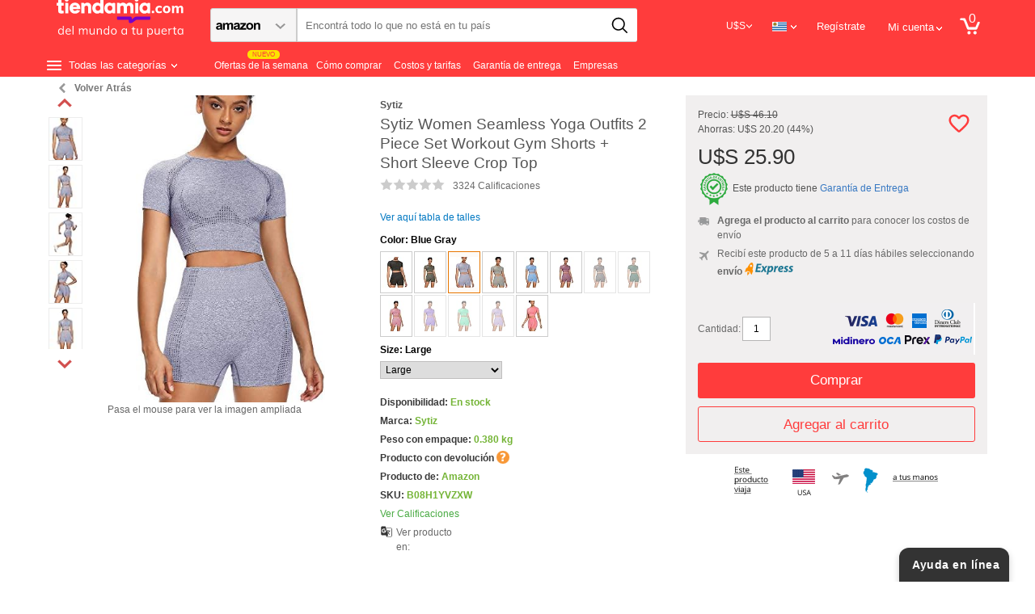

--- FILE ---
content_type: text/html; charset=UTF-8
request_url: https://tiendamia.com/producto?amz=B08H1YVZXW&pName=Sytiz-Women-Seamless-Yoga-Outfits-2-Piece-Set-Workout-Gym
body_size: 93935
content:
<!DOCTYPE html>
<html xmlns="http://www.w3.org/1999/xhtml" xml:lang="es" lang="es">
<head>
<link rel="manifest" href="/manifest.json"/>
<meta http-equiv="Content-Type" content="text/html; charset=utf-8"/>
<meta http-equiv="Cache-control" content="no-cache"/>
<meta name="theme-color" content="#ff3c3c"/>
<meta name="facebook-domain-verification" content="s4oosa8l1ulmrtzci7era20s85onwm" />
<meta property="fb:app_id" content="316061395825709" />
<title class="notranslate">Sytiz Women Seamless Yoga Outfits 2 Piece Set Workout Gym Shorts + Short Sleeve Crop Top</title>
<meta name="viewport" content="width=device-width, initial-scale=1.0"/>
<meta name="viewport" content="width=device-width, initial-scale=1, maximum-scale=1"/>
<meta name="google-site-verification" content="e-QdQ5znlG2eMj4evJHDNCuVPirxMyP4aiSG9p6C7Es" /><meta name="description" content="Comprá Sytiz Women Seamless Yoga Outfits 2 Piece Set Workout Gym Shorts + Short Sleeve Crop Top con envío rápido y seguro. ¡Compra ahora desde Uruguay y recibe en la puerta de tu casa!"/>
<meta name="keywords" content=" Comprar, Miami, USA, Online, Internet, Importar, Traer, Courrier, Casilla, puerta a puerta, Argentina, Uruguay, Chile, Colombia, Peru, Ropa, Zapatillas, Xbox, Wii, PS3, Sony, Samsung, Android, iOS, Apple, Adidas, Nike, Reebok, Crocs, Lego, Lacoste, Amazon, Ebay, Carters, Walmart, Repuestos, Partes, Juguetes, PS4, Talles Especiales, Plus Size"/>
<meta http-equiv="X-UA-Compatible" content="IE=9" />

<meta name="robots" content="INDEX,FOLLOW"/>
<link rel="canonical" href="https://tiendamia.com.uy/producto?amz=B08H1YVZXW"/>




<link rel="icon" href="https://tiendamia.com.uy/skin/frontend/traigo/traigo/favicon_2019.ico" type="image/x-icon" />
<link rel="shortcut icon" href="https://tiendamia.com.uy/skin/frontend/traigo/traigo/favicon_2019.ico" type="image/x-icon"/>
<style type="text/css">
	@font-face {
		font-family: 'Open Sans';
		src: url('/skin/frontend/traigo/traigo/fonts/OpenSans-VariableFont_wdth,wght.ttf') format('truetype');
		font-weight: 100 900;
		font-stretch: 75% 125%;
		font-style: normal;
	}

	@font-face {
		font-family: 'Open Sans';
		src: url('/skin/frontend/traigo/traigo/fonts/OpenSans-Italic-VariableFont_wdth,wght.ttf') format('truetype');
		font-weight: 100 900;
		font-stretch: 75% 125%;
		font-style: italic;
	}

</style>
    <link rel="stylesheet" type="text/css" href="https://tiendamia.com.uy/skin/frontend/traigo/traigo/css/slick.css"/>
    <link rel="stylesheet" type="text/css" href="https://tiendamia.com.uy/skin/frontend/traigo/traigo/css/slick-theme.css"/>
<!--[if lt IE 7]>
<script type="text/javascript">
//<![CDATA[
    var BLANK_URL = 'https://tiendamia.com.uy/js/blank.html';
    var BLANK_IMG = 'https://tiendamia.com.uy/js/spacer.gif';
//]]>
</script>
<![endif]-->
<!--[if lt IE 9]>
<div style=' clear: both; text-align:center; position: relative;'>
 <a href="https://windows.microsoft.com/en-US/internet-explorer/products/ie/home?ocid=ie6_countdown_bannercode"><img src="https://storage.ie6countdown.com/assets/100/images/banners/warning_bar_0000_us.jpg" border="0" height="42" width="820" alt="You are using an outdated browser. For a faster, safer browsing experience, upgrade for free today."/></a>
</div>
<![endif]-->

<script type="text/javascript">
	var ScarabQueue = ScarabQueue || [];
	(function(id) {
		if (document.getElementById(id)) return;
		var js = document.createElement('script'); js.id = id;
		js.src = '//cdn.scarabresearch.com/js/1177209CBB58F34C/scarab-v2.js';
		var fs = document.getElementsByTagName('script')[0];
		fs.parentNode.insertBefore(js, fs);
	})('scarab-js-api');
</script>

  <script>
	  let isLoggedIn = null;
  </script>

<link rel="stylesheet" type="text/css" href="https://tiendamia.com.uy/skin/frontend/traigo/traigo/css/font-awesome.min.css" media="none" onload="if(media!='all')media='all'" />
<link rel="stylesheet" type="text/css" href="https://tiendamia.com.uy/skin/frontend/traigo/traigo/css/superfish-v01.min.css" media="none" onload="if(media!='all')media='all'" />
<link rel="stylesheet" type="text/css" href="https://tiendamia.com.uy/skin/frontend/traigo/default/css/camera.min.css" media="none" onload="if(media!='all')media='all'" />
<link rel="stylesheet" type="text/css" href="https://tiendamia.com.uy/skin/frontend/base/default/css/widgets.min.css" media="none" onload="if(media!='all')media='all'" />
<link rel="stylesheet" type="text/css" href="https://tiendamia.com.uy/skin/frontend/traigo/default/css/ecommerceteam/cloud-zoom.min.css" media="none" onload="if(media!='all')media='all'" />
<link rel="stylesheet" type="text/css" href="https://tiendamia.com.uy/skin/frontend/traigo/traigo/css/style.min.css" media="all" />
<link rel="stylesheet" type="text/css" href="https://tiendamia.com.uy/skin/frontend/traigo/traigo/css/bootstrap-select.min.css" media="all" />
<link rel="stylesheet" type="text/css" href="https://tiendamia.com.uy/skin/frontend/traigo/traigo/css/styles-v338.css?v=363" media="all" />
<link rel="stylesheet" type="text/css" href="https://tiendamia.com.uy/skin/frontend/traigo/traigo/css/extra_style.min.css" media="all" />
<link rel="stylesheet" type="text/css" href="https://tiendamia.com.uy/skin/frontend/traigo/traigo/css/grid_1170.min.css" media="all" />
<link rel="stylesheet" type="text/css" href="https://tiendamia.com.uy/skin/frontend/traigo/traigo/css/aw_raf.css" media="all" />
<link rel="stylesheet" type="text/css" href="https://tiendamia.com.uy/skin/frontend/base/default/inchoo_socialconnect/google/css/button.css" media="all" />
<link rel="stylesheet" type="text/css" href="https://tiendamia.com.uy/skin/frontend/base/default/inchoo_socialconnect/css/styles.css" media="all" />
<link rel="stylesheet" type="text/css" href="https://tiendamia.com.uy/skin/frontend/traigo/traigo/css/magestore/bannerslider/popup.min.css" media="all" />
<link rel="stylesheet" type="text/css" href="https://tiendamia.com.uy/skin/frontend/base/default/stripe_payments/css/styles.css" media="all" />
<link rel="stylesheet" type="text/css" href="https://tiendamia.com.uy/skin/frontend/base/default/stripe_payments/css/paymentfont.min.css" media="all" />
<link rel="stylesheet" type="text/css" href="https://tiendamia.com.uy/skin/frontend/base/default/stripe_payments/css/express.css" media="all" />
<link rel="stylesheet" type="text/css" href="https://tiendamia.com.uy/skin/frontend/traigo/traigo/css/tmiaproduct/product_v15.css?v=14" media="all" />
<link rel="stylesheet" type="text/css" href="https://tiendamia.com.uy/skin/frontend/traigo/traigo/css/responsive-v300.css" media="(max-width: 1200px)" />
<link rel="stylesheet" type="text/css" href="https://tiendamia.com.uy/skin/frontend/traigo/default/css/print.min.css" media="print" />
<script type="text/javascript" src="https://tiendamia.com.uy/js/jq-script01-tmia02-jcarousel-v001.js"></script>
<script type="text/javascript" src="https://tiendamia.com.uy/js/prototype/prototype.js"></script>
<script type="text/javascript" src="https://tiendamia.com.uy/js/lib/ccard.min.js"></script>
<script type="text/javascript" src="https://tiendamia.com.uy/js/prototype/validation-v1.min.js"></script>
<script type="text/javascript" src="https://tiendamia.com.uy/js/scriptaculous/builder.min.js"></script>
<script type="text/javascript" src="https://tiendamia.com.uy/js/scriptaculous/effects.min.js"></script>
<script type="text/javascript" src="https://tiendamia.com.uy/js/scriptaculous/controls.min.js"></script>
<script type="text/javascript" src="https://tiendamia.com.uy/js/scriptaculous/slider.min.js"></script>
<script type="text/javascript" src="https://tiendamia.com.uy/js/varien/js.min.js"></script>
<script type="text/javascript" src="https://tiendamia.com.uy/js/varien/form.min.js"></script>
<script type="text/javascript" src="https://tiendamia.com.uy/js/mage/translate.min.js"></script>
<script type="text/javascript" src="https://tiendamia.com.uy/js/mage/cookies.min.js"></script>
<script type="text/javascript" src="https://tiendamia.com.uy/js/aw_raf/invite.min.js"></script>
<script type="text/javascript" src="https://tiendamia.com.uy/js/magestore/bannerslider/lightbox.min.js"></script>
<script type="text/javascript" src="https://tiendamia.com.uy/skin/frontend/traigo/traigo/js/inchoo_social_connect/jwt-decoder.js"></script>
<script type="text/javascript" src="https://tiendamia.com.uy/skin/frontend/traigo/default/js/bootstrap.min.js"></script>
<script type="text/javascript" src="https://tiendamia.com.uy/skin/frontend/traigo/default/js/bootstrap-select.min.js"></script>
<script type="text/javascript" src="https://tiendamia.com.uy/skin/frontend/traigo/traigo/js/checkout/paypal-in-context-v4.js"></script>
<script type="text/javascript" src="https://tiendamia.com.uy/skin/frontend/base/default/stripe_payments/js/stripe_payments.js"></script>
<script type="text/javascript" src="https://tiendamia.com.uy/skin/frontend/base/default/stripe_payments/js/cctype.js"></script>
<script type="text/javascript" src="https://tiendamia.com.uy/skin/frontend/base/default/stripe_payments/js/express.js"></script>
<script type="text/javascript" src="https://tiendamia.com.uy/skin/frontend/base/default/js/emarsysextended.js?v=01"></script>
<script type="text/javascript" src="https://tiendamia.com.uy/skin/frontend/traigo/traigo/js/tracking/selectItem.js?v=06"></script>
<script type="text/javascript" src="https://tiendamia.com.uy/skin/frontend/traigo/traigo/js/tracking/dataLayer.js?v=01"></script>
<script type="text/javascript" src="https://tiendamia.com.uy/skin/frontend/traigo/traigo/js/tracker-connector.js?v=01"></script>
<script type="text/javascript" src="https://tiendamia.com.uy/skin/frontend/traigo/default/js/fix-iubenda-fbq/waitForFbq.js?v=01"></script>
<script type="text/javascript" src="https://tiendamia.com.uy/skin/frontend/traigo/traigo/js/tmiaproduct/product_v25.js?v=28"></script>
<script type="text/javascript" src="https://tiendamia.com.uy/js/magestore/bannerslider/jquery.flexslider.min.js" async></script>
<script type="text/javascript" src="https://tiendamia.com.uy/skin/frontend/traigo/traigo/js/inchoo_social_connect/auth_v06.js?v=1" async></script>
<script type="text/javascript" src="https://tiendamia.com.uy/skin/frontend/traigo/traigo/js/jquery.flexisel.min.js" async></script>
<script type="text/javascript" src="https://tiendamia.com.uy/skin/frontend/traigo/traigo/js/home-content-script.js?v=330" async></script>
<script type="text/javascript" src="https://tiendamia.com.uy/skin/frontend/traigo/traigo/js/inchoo_social_connect/client_v01.js?v=2" async></script>
<!--[if lt IE 8]>
<link rel="stylesheet" type="text/css" href="https://tiendamia.com.uy/skin/frontend/traigo/default/css/styles-ie.css" media="all" />
<![endif]-->
<!--[if lt IE 7]>
<script type="text/javascript" src="https://tiendamia.com.uy/js/lib/ds-sleight.js"></script>
<script type="text/javascript" src="https://tiendamia.com.uy/skin/frontend/base/default/js/ie6.js"></script>
<![endif]-->

<script type="text/javascript">
//<![CDATA[
Mage.Cookies.path     = '/';
Mage.Cookies.domain   = '.tiendamia.com';
//]]>
</script>
            <!-- BEGIN GOOGLE UNIVERSAL ANALYTICS CODE -->
        <style>.async-hide { opacity: 0 !important} </style>
<!--			<script data-cfasync="false">(function(a,s,y,n,c,h,i,d,e){s.className+=' '+y;h.start=1*new Date; h.end=i=function(){s.className=s.className.replace(RegExp(' ?'+y),'')}; (a[n]=a[n]||[]).hide=h;setTimeout(function(){i();h.end=null},c);h.timeout=c; })(window,document.documentElement,'async-hide','dataLayer',4000, {'GTM-PJC9GD2':true});</script>
-->
			<script type="text/javascript">
        //<![CDATA[
            (function(i,s,o,g,r,a,m){i['GoogleAnalyticsObject']=r;i[r]=i[r]||function(){
            (i[r].q=i[r].q||[]).push(arguments)},i[r].l=1*new Date();a=s.createElement(o),
            m=s.getElementsByTagName(o)[0];a.async=1;a.src=g;m.parentNode.insertBefore(a,m)
            })(window,document,'script','//www.google-analytics.com/analytics.js','ga');

            //Page tracking code
            
ga('create', 'UA-42229986-2', 'auto');
ga('require', 'ec');
ga('require', 'GTM-PJC9GD2');

            //Order tracking code
            
        //]]>
        </script>
        <!-- END GOOGLE UNIVERSAL ANALYTICS CODE -->
    <link rel="alternate" hreflang="x-default" href="https://tiendamia.com.uy/producto?amz=B08H1YVZXW"/>
<link rel="alternate" hreflang="es-uy" href="https://tiendamia.com.uy/producto?amz=B08H1YVZXW"/>
<link rel="alternate" hreflang="es-ar" href="https://tiendamia.com/ar/producto?amz=B08H1YVZXW"/>
<link rel="alternate" hreflang="es-ec" href="https://tiendamia.com/ec/p/amz/B08H1YVZXW"/>
<link rel="alternate" hreflang="pt-br" href="https://tiendamia.com/br/producto?amz=B08H1YVZXW"/>
<link rel="alternate" hreflang="es-pe" href="https://tiendamia.com/pe/producto?amz=B08H1YVZXW"/>
<link rel="alternate" hreflang="es-cr" href="https://www.tiendamia.cr/p/amz/B08H1YVZXW"/>


<script type="text/javascript">//<![CDATA[
        var Translator = new Translate({"Please select an option.":"Elije una opci\u00f3n","This is a required field.":"Este es un campo requerido","Please enter a valid number in this field.":"Ingrese solo n\u00fameros en este campo.","Please enter a valid email address. For example johndoe@domain.com.":"Por favor ingrese una direcci\u00f3n de correo v\u00e1lida.","Please make sure your passwords match.":"Por favor aseg\u00farate que la contrase\u00f1a es correcta.","Please enter a valid URL. Protocol is required (http:\/\/, https:\/\/ or ftp:\/\/)":"Ingrese una URL valida. Es requerido ingresar protocolo (http:\/\/, https:\/\/)","Please select one of the options.":"Seleccione una opci\u00f3n.","Please enter a valid credit card number.":"Por favor, introduce un n\u00famero de tarjeta v\u00e1lido.","Incorrect credit card expiration date.":"Fecha de expiraci\u00f3n incorrecta.","Please enter a valid full date":"Ingresa la fecha de nacimiento","Please specify shipping method.":"Por Favor Seleccione una opci\u00f3n de env\u00edo.","Please specify payment method.":"Por favor, especifica un m\u00e9todo de pago.","Add to Cart":"Comprar","In Stock":"En stock","Out of Stock":"Sin Stock"});
        //]]></script><meta name="p:domain_verify" content="7aae254f41b54b47b8f2b78562be77c4"/>
<meta name="msvalidate.01" content="562017AEF6458F333F406C85D586D5AD" />
			<meta property="og:title" content="Sytiz women seamless yoga outfits 2 piece set workout gym shorts   short sleeve crop top">
			<meta property="og:description" content="Comprá Sytiz Women Seamless Yoga Outfits 2 Piece Set Workout Gym Shorts + Short Sleeve Crop Top con envío rápido y seguro. ¡Compra ahora desde Uruguay y recibe en la puerta de tu casa!">
			<meta property="og:url" content="https://tiendamia.com.uy/producto?amz=B08H1YVZXW&pName=Sytiz Women Seamless Yoga Outfits 2 Piece Set Workout Gym Shorts + Short Sleeve Crop Top/">
			<meta property="og:image" content="https://m.media-amazon.com/images/I/812WZGjUlzL._AC_SL1500_.jpg">
			<meta property="product:brand" content="Sytiz">
			<meta property="product:availability" content="in stock">
			<meta property="product:condition" content="new">
			<meta property="product:price:amount" content="25.9">
			<meta property="product:price:currency" content="USD">
			<meta property="product:retailer_item_id" content="B08H1YVZXW">
			<meta property="product:item_group_id" content="Sytiz">
			<meta property="product:category" content="Clothing, Shoes & Jewelry > Women > Clothing > Clothing Sets"/>
			<meta property="og:type" content="website"/>
				    

    <script src="/js/multipledeals/countdown.js?03" type="text/javascript"></script>

<script>
	let userAgent = 'Mozilla/5.0 (Macintosh; Intel Mac OS X 10_15_7) AppleWebKit/537.36 (KHTML, like Gecko) Chrome/131.0.0.0 Safari/537.36; ClaudeBot/1.0; +claudebot@anthropic.com)';
	let platform = 'Web desktop';
	let userAgentCut = userAgent.substring(
	  Math.max(userAgent.length - 99, 0)
	);

  	window.dataLayer = window.dataLayer || [];
	window.dataLayer.push({ "platform": platform })
	window.dataLayer.push({ "user_agent": userAgentCut })
	window.dataLayer.push({ "mg_platform": 'm1'	})
	let isMobileApp = 0;
</script>


<!-- Google Tag Manager -->
<script>(function(w,d,s,l,i){w[l]=w[l]||[];w[l].push({'gtm.start':
            new Date().getTime(),event:'gtm.js'});var f=d.getElementsByTagName(s)[0],
        j=d.createElement(s),dl=l!='dataLayer'?'&l='+l:'';j.async=true;j.src=
        'https://www.googletagmanager.com/gtm.js?id='+i+dl;f.parentNode.insertBefore(j,f);
    })(window,document,'script','dataLayer','GTM-K435K63');</script>
<!-- End Google Tag Manager -->

	<!-- TMA -->
	<script>
		window.addEventListener("load", () => {
			if (document.cookie.includes('TMMTRF') && !sessionStorage.getItem('TMMTRF_Reloaded')) {
				sessionStorage.setItem('TMMTRF_Reloaded', 'true'); // Marcar que ya se realizó el reload

				// Guardar el referrer original antes del reload
				if (document.referrer && !sessionStorage.getItem('original_referrer')) {
					sessionStorage.setItem('original_referrer', document.referrer);
				}

				setTimeout(() => {
					window.location.reload();
				}, 500);
			}
		})

		// Restaurar el referrer después del reload para que GA lo capture correctamente
		if (sessionStorage.getItem('original_referrer')) {
			Object.defineProperty(document, "referrer", {get: function() { return sessionStorage.getItem('original_referrer'); }});
		}
	</script>
	<!-- End TMA -->
	
    <!-- Global site tag (gtag.js) - Google Analytics -->
    <script async src="https://www.googletagmanager.com/gtag/js?id=UA-42229986-7"></script>
    <script>
        window.dataLayer = window.dataLayer || [];
        function gtag(){dataLayer.push(arguments)};
        gtag('js', new Date());
        		gtag('config', 'UA-42229986-7',{
			'custom_map': {'dimension1': 'ClientId',
							'dimension2': 'Page Flow'}
		});
		// gtag('config', 'UA-42229986-2',{'custom_map': {'dimension3': 'Page Flow'}});
		//gtag('event', 'sendCustomDimension', {'Page Flow': 'DETAIL','non_interaction': true});
        gtag('event', 'sendCustomDimension', {'ClientId': '','non_interaction': true});
		//Tiendamia UX Property
		gtag('config', 'UA-42229986-12');
	</script>
		

<!-- Hotjar Tracking Code for https://tiendamia.com -->
<script>
	// Desactivo Hotjar momentaneamente
    // (function(h,o,t,j,a,r){
    //     h.hj=h.hj||function(){(h.hj.q=h.hj.q||[]).push(arguments)};
    //     h._hjSettings={hjid:993368,hjsv:6};
    //     a=o.getElementsByTagName('head')[0];
    //     r=o.createElement('script');r.async=1;
    //     r.src=t+h._hjSettings.hjid+j+h._hjSettings.hjsv;
    //     a.appendChild(r);
    // })(window,document,'https://static.hotjar.com/c/hotjar-','.js?sv=');


    var mostrar_sem_impostos = '';

</script>

<!-- Mailchimp Code for https://tiendamia.com -->
<script id="mcjs">!function(c,h,i,m,p){m=c.createElement(h),p=c.getElementsByTagName(h)[0],m.async=1,m.src=i,p.parentNode.insertBefore(m,p)}(document,"script","https://chimpstatic.com/mcjs-connected/js/users/daf5271c5e228d814cdf12bd3/6a0893be9ecb08ae947a564c9.js");</script>

    <!-- RetailRocket Main Tracking Code -->
	<script type="text/javascript">
		var isRetailrocketEnabled = true;
		var rrPartnerId = "5d6d3c5297a5252454eafb7b";
		var rrApi = {};
		var rrApiOnReady = rrApiOnReady || [];
		rrApi.addToBasket = rrApi.order = rrApi.categoryView = rrApi.view =
		  rrApi.recomMouseDown = rrApi.recomAddToCart = function() {};
		(function(d) {
			var ref = d.getElementsByTagName('script')[0];
			var apiJs, apiJsId = 'rrApi-jssdk';
			if (d.getElementById(apiJsId)) return;
			apiJs = d.createElement('script');
			apiJs.id = apiJsId;
			apiJs.async = true;
			apiJs.src = "//mcdn.retailrocket.net/content/javascript/trackingm.js";
			ref.parentNode.insertBefore(apiJs, ref);
		}(document));
	</script>
    <!-- Clarity tracking code -->
<script type="text/javascript">
	(function(c,l,a,r,i,t,y){
		c[a]=c[a]||function(){(c[a].q=c[a].q||[]).push(arguments)};
		t=l.createElement(r);t.async=1;t.src="https://www.clarity.ms/tag/"+i;
		y=l.getElementsByTagName(r)[0];y.parentNode.insertBefore(t,y);
	})(window, document, "clarity", "script", "824cmds3iu");
</script>
<script>
	window.FORM_KEY = "r7eiIhWuRF1y66DM";
</script>
</head>
<body  class=" product-index-index web_store_uy webcurrency_off not-home  responsiv">
<div id="fb-root"></div>
<script>(function(d, s, id) {
        var js, fjs = d.getElementsByTagName(s)[0];
        if (d.getElementById(id)) return;
        js = d.createElement(s); js.id = id;
        js.src = 'https://connect.facebook.net/es_LA/sdk.js#xfbml=1&version=v2.11';
        fjs.parentNode.insertBefore(js, fjs);
    }(document, 'script', 'facebook-jssdk'));</script>
<div class="wrapper es-lang-class">
        <noscript>
        <div class="global-site-notice noscript">
            <div class="notice-inner">
                <p>
                    <strong>JavaScript seems to be disabled in your browser.</strong><br />
                    You must have JavaScript enabled in your browser to utilize the functionality of this website.                </p>
            </div>
        </div>
    </noscript>
    <div class="page">
        

<link href="https://tiendamia.com.uy/skin/frontend/traigo/traigo/css/header_styles.css?210" rel="stylesheet" type="text/css"/>

	<link rel="stylesheet" type="text/css" href="https://tiendamia.com.uy/skin/frontend/traigo/traigo/css/rediseno-cards-home.css?17"/>
	
<script>(function(w,d,t,r,u){var f,n,i;w[u]=w[u]||[],f=function(){var o={ti:"5510473"};o.q=w[u],w[u]=new UET(o),w[u].push("pageLoad")},n=d.createElement(t),n.src=r,n.async=1,n.onload=n.onreadystatechange=function(){var s=this.readyState;s&&s!=="loaded"&&s!=="complete"||(f(),n.onload=n.onreadystatechange=null)},i=d.getElementsByTagName(t)[0],i.parentNode.insertBefore(n,i)})(window,document,"script","//bat.bing.com/bat.js","uetq");</script><noscript><img src="//bat.bing.com/action/0?ti=5510473&Ver=2" height="0" width="0" style="display:none; visibility: hidden;" /></noscript>
<script type="text/javascript">
/*
---------------------
Contenido no cacheado.
---------------------
 */
var isLoggedin = 0;
var isInWishlist = 0;
var current_url = 'https://tiendamia.com/producto?amz=B08H1YVZXW&amp;amp;pName=Sytiz-Women-Seamless-Yoga-Outfits-2-Piece-Set-Workout-Gym';
var base_store = 'uy';
var baseStore = 'uy';
var showOtherModals = true;

var localCurrency = 'UYU';
//////// cookie por pais //////
var cookie_name = 'pais_inicio';
var pais_cookie = 'uy';
var myDate = new Date();
myDate.setTime(myDate.getTime() + (365*24*60*60*1000));

if (document.cookie.indexOf(cookie_name) == -1) {
  document.cookie = cookie_name + "=" + pais_cookie + ";expires=" + myDate+"; path=/";
}

if (pais_cookie != getCookie(cookie_name)) {
   changeCookieValue(pais_cookie)
}

function getCookie(cname) {
    var name = cname + "=";
    var ca = document.cookie.split(';');
    for(var i=0; i<ca.length; i++) {
        var c = ca[i];
        while (c.charAt(0)==' ') c = c.substring(1);
        if (c.indexOf(name) == 0) {
            return c.substring(name.length, c.length);
        }
    }
    return "";
}

function changeCookieValue(countrychange) {
    var cookie_name_change = 'pais_inicio';
    var pais_cookie_change = countrychange;
    var myDateChange = new Date();
    myDateChange.setTime(myDateChange.getTime() + (30*24*60*60*1000));
    document.cookie = cookie_name_change +"=" + pais_cookie_change + ";expires=" + myDateChange+"; path=/";
}
function currencyOn(currency_state){
    
    var cookie_currency = 'currency_state';
    var cookie_state = currency_state;
    var myDate = new Date();
    myDate.setTime(myDate.getTime() + (30*24*60*60*1000));
    document.cookie = cookie_currency +"=" + cookie_state + ";expires=" + myDate+"; path=/";
    
    
    if(cookie_state=='on'){
        if($j('body').hasClass('webcurrency_off')){
            gaSendEvent('Selector Moneda',localCurrency);
        }
        $j('body').addClass('webcurrency_on');
        $j('body').removeClass('webcurrency_off');
        $j('.currency_select_on').css('display','inline');
        $j('.currency_select_off').css('display','none');
    } else {
        if($j('body').hasClass('webcurrency_on')){
            gaSendEvent('Selector Moneda','USD');
        }
        $j('body').removeClass('webcurrency_on');
        $j('body').addClass('webcurrency_off');
        $j('.currency_select_off').css('display','inline');
        $j('.currency_select_on').css('display','none');
    }
}


function getCookieContent(cname) {
    var name = cname + "=";
    var ca = document.cookie.split(';');
    for(var i=0; i<ca.length; i++) {
        var c = ca[i];
        while (c.charAt(0)==' ') c = c.substring(1);
        if (c.indexOf(name) == 0) {
            return c.substring(name.length, c.length);
        }
    }
    return "";
}var webcurrency = ""
    var machtTendamia = current_url.indexOf("MACHTIENDAMIA");

    if (machtTendamia > 0){
        var MACHTIENDAMIA = 'MACHTIENDAMIA';
        document.cookie = MACHTIENDAMIA +"=" + MACHTIENDAMIA + ";expires=" + "Fri, 15 Jun 2018 03:00:01 GMT"+"; path=/";
        if (document.cookie.indexOf('currency_state') < 0) {
            currencyOn('off');
        }
    }

    if(webcurrency!==''){
        currencyOn(webcurrency)
    }

var tuenti = current_url.indexOf("Tuenti");
if (tuenti > 0){
    var tuenti = 'tuenti';
    document.cookie = tuenti +"=" + tuenti + ";expires=" + "Wed, 13 Oct 2018 03:00:01 GMT"+"; path=/";
}

var plataforma10 = current_url.indexOf("PLATAFORMA10");
if (plataforma10 > 0){
    var plataforma10 = 'PLATAFORMA10';
    var myDatepv = new Date();
    myDatepv.setTime(myDatepv.getTime() + (30*24*60*60*1000));
    document.cookie = plataforma10 +"=" + plataforma10 + ";expires=" + myDatepv+"; path=/";
}

var primeravez = current_url.indexOf("primeravez");
if (primeravez > 0){
    var primeravez = 'primeravez';
    var myDatepv = new Date();
    myDatepv.setTime(myDatepv.getTime() + (30*24*60*60*1000));
    document.cookie = primeravez +"=" + primeravez + ";expires=" + myDatepv+"; path=/";
}


    var montevideocom = current_url.indexOf("=montevideocom");

	if (montevideocom > 0){
		//alert(dgmaxinteractive);
		var montevideocom = 'montevideocom';
		var myDateMC = new Date();
		myDateMC.setTime(myDateMC.getTime() + (30*24*60*60*1000));
		document.cookie = montevideocom +"=" + montevideocom + ";expires=" + myDateMC+"; path=/";

	}


    var kilosubscribers = current_url.indexOf("=kilosubscribers");

	if (kilosubscribers > 0){
		var kilosubscribers = 'kilosubscribers';
		var myDatesubs = new Date();
		myDatesubs.setTime(myDatesubs.getTime() + (30*24*60*60*1000));
		document.cookie = kilosubscribers +"=" + kilosubscribers + ";expires=" + myDatesubs+"; path=/";

	}
    var headway = current_url.indexOf("headway");

	if (headway > 0){
		var headway = 'headway';
		var myDatehead = new Date();
		myDatehead.setTime(myDatehead.getTime() + (30*24*60*60*1000));
		document.cookie = headway +"=" + headway + ";expires=" + myDatehead+"; path=/";

	}
    var elpais = current_url.indexOf("elpais");

	if (elpais > 0){
		var elpais = 'elpais';
		var myDateelpais = new Date();
		myDateelpais.setTime(myDateelpais.getTime() + (30*24*60*60*1000));
		document.cookie = elpais +"=" + elpais + ";expires=" + myDateelpais+"; path=/";

	}


    var adsterra = current_url.indexOf("adsterra");

	if (adsterra > 0){
		var adsterra = 'adsterra';
		var myDateadsterra = new Date();
		myDateadsterra.setTime(myDateadsterra.getTime() + (30*24*60*60*1000));
		document.cookie = adsterra +"=" + adsterra + ";expires=" + myDateadsterra+"; path=/";

	}


var CABIFYPERU = current_url.indexOf("CABIFYPERU");

if (CABIFYPERU > 0){
    var CABIFYPERU = 'CABIFYPERU';
    document.cookie = CABIFYPERU +"=" + CABIFYPERU + ";expires=" + "Thu, 31 May 2018 03:00:01 GMT"+"; path=/";

}

var latampass = current_url.indexOf("latampass");

if (latampass > 0){
    var latampass = 'latampass';
    var myDatelatampass = new Date();
    myDatelatampass.setTime(myDatelatampass.getTime() + (30*24*60*60*1000));
    document.cookie = latampass +"=" + latampass + ";expires=" + myDatelatampass+"; path=/";

}

    var mailing_paypal_discount = current_url.indexOf("mailing_paypal_discount");

    if (mailing_paypal_discount > 0){
        var mailing_paypal_discount = 'mailing_paypal_discount';
        document.cookie = mailing_paypal_discount +"=" + mailing_paypal_discount + ";expires=" + "Sun, 22 Aug 2017 03:00:01 GMT"+"; path=/";

    }


    var paypal_discount = current_url.indexOf("Vuelta+Clases");

    if (paypal_discount > 0){
        var paypal_discount = 'paypal_discount';
        document.cookie = paypal_discount +"=" + paypal_discount + ";expires=" + "Sun, 1 Apr 2018 03:00:01 GMT"+"; path=/";

    }


var EASYMIA = current_url.indexOf("EASYMIA");

if (EASYMIA > 0){
    var EASYMIA = 'EASYMIA';
    document.cookie = EASYMIA +"=" + EASYMIA + ";expires=" + "Thu, 31 May 2018 03:00:01 GMT"+"; path=/";

}
var CLAROMIA = current_url.indexOf("CLAROMIA");
if (CLAROMIA > 0){
    var CLAROMIA = 'CLAROMIA';
    document.cookie = CLAROMIA +"=" + CLAROMIA + ";expires=" + "Thu, 31 May 2018 03:00:01 GMT"+"; path=/";

}


var PERU50 = current_url.indexOf("Republica");
if (PERU50 > 0){
    var PERU50 = 'PERU50';
    document.cookie = PERU50 +"=" + PERU50 + ";expires=" + "Sun, 1 Jul 2018 03:00:01 GMT"+"; path=/";

}

var CONPAYPAL = current_url.indexOf("10CONPAYPAL");

if (CONPAYPAL > 0){
    var CONPAYPAL = 'CONPAYPAL';
    document.cookie = CONPAYPAL +"=" + CONPAYPAL + ";expires=" + "Sun, 31 Mar 2019 03:00:01 GMT"+"; path=/";

}


var picodiar = current_url.indexOf("PICODIAR");
if (picodiar > 0){
    var cookiepicodiar = 'picodiar';
    document.cookie = cookiepicodiar +"=" + cookiepicodiar + ";expires=" + "Fri, 31 Aug 2018 03:00:01 GMT"+"; path=/";
}

var twitter10 = current_url.indexOf("twitter10");
if (twitter10 > 0){
    var cookietwitter10 = 'twitter10';
    document.cookie = cookietwitter10 +"=" + cookietwitter10 + ";expires=" + "Fri, 31 Aug 2018 03:00:01 GMT"+"; path=/";
}

var Lucini = current_url.indexOf("Lucini");
if (Lucini > 0){
    var Lucini = 'Lucini';
    var myDateLucini= new Date();
    myDateLucini.setTime(myDateLucini.getTime() + (30*24*60*60*1000));
    document.cookie = Lucini +"=" + "1" + ";expires=" + myDateLucini +"; path=/";

}

var primeravez = current_url.indexOf("primeravez");
if (primeravez > 0){
    var cookieprimeravez = 'primeravez';
    document.cookie = cookieprimeravez +"=" + cookieprimeravez + ";expires=" + "Fri, 31 Aug 2019 03:00:01 GMT"+"; path=/";
}

var glovo = current_url.indexOf("glovo");
if (glovo > 0){
    var cookieglovo = 'glovo';
    document.cookie = cookieglovo +"=" + cookieglovo + ";expires=" + "Tue, 1 Jan 2019 00:00:00 GMT"+"; path=/";
}

var digitalhouse = current_url.indexOf("digitalhouse");
if (digitalhouse > 0){
    var cookiedigitalhouse = 'digitalhouse';
    document.cookie = cookiedigitalhouse +"=" + cookiedigitalhouse + ";expires=" + "Tue, 1 Jan 2019 00:00:00 GMT"+"; path=/";
}

var PICODIMIA2 = current_url.indexOf("PICODIMIA2");

if (PICODIMIA2 > 0){
    var PICODIMIA2 = 'PICODIMIA2';
    document.cookie = PICODIMIA2 +"=" + PICODIMIA2 + ";expires=" + "Thu, 31 May 2018 03:00:01 GMT"+"; path=/";
}
</script>



<div class="header-wrapper">
<!-- BANDA DEL HEADER -->

	

<!-- FIN BANDA DEL HEADER -->

    


	








<style type="text/css">
.date-message { display: none;}
.col-main {margin-top: 10px;}
</style>
<style>
	.lang_selector_wrap .lang_selector.hover { height: 130px;}
</style>


<div class="header-top notranslate">
    <!--[if IE ]>
        <div style="width:100%; height:25px; text-align:center; background: #fdf2ab; position:relative; color: #222222; line-height: 24px; border: 1px solid #ccc;">
            Internet Explorer tiene inconvenientes para navegar en tiendamia. Le recomendamos ingresar con Google Chrome, Firefox o Microsoft Edge.
        </div>
        <script type="text/javascript">
            if(document.cookie.indexOf('device_analytics=') == -1){
                var myDate1 = new Date();
                document.cookie = "device_analytics=device_analytics;path=/";
                try{
                    ga('send', 'event', 'Navegador no soportado', 'IE', navigator.userAgent);
                } catch(ee) {
                    console.log('Error en Analytics');
                }
            }
        </script>
    <![endif]-->
    <!--[if !IE ]>
    <script type="text/javascript">
        function isES6()
        {
            try
            {
                Function("() => {};"); return true;
            }
            catch(exception)
            {
                return false;
            }
        }

        if (!isES6()) {
            if(document.cookie.indexOf('device_analytics=') == -1){
                var myDate1 = new Date();
                document.cookie = "device_analytics=device_analytics;path=/";
                try{
                    ga('send', 'event', 'Navegador no soportado', '', navigator.userAgent);
                } catch(ee) {
                    console.log('Error en Analytics');
                }
            }
            $j(".header-top").prepend('<div style="width:100%; height:25px; text-align:center; background: #fdf2ab; position:relative; color: #222222; line-height: 24px; border: 1px solid #ccc;">La version del navegador que usa tiene inconvenientes para navegar en tiendamia. Le recomendamos actualizar su navegador o intentar con otro.</div>');
        }

    </script>
    <![endif]-->
<div class="header-top-wrap">
<div class="header-logo">

<a class="logo_chico  logo_chico_US" href="https://tiendamia.com.uy/">
   	            <h1 style="color: transparent;position: absolute;width: 1px;height: 1px;font-size: 1px;"> s Comprar en USA desde Uruguay</h1>
        <svg width="157" height="49" viewBox="0 0 157 49" fill="none" xmlns="http://www.w3.org/2000/svg">
<path d="M8.73691 34.9268V45.8068H7.55765V44.4616C7.34145 44.9248 7.01224 45.2845 6.57001 45.5407C6.13762 45.7871 5.63151 45.9103 5.05171 45.9103C4.40311 45.9103 3.82822 45.7477 3.32704 45.4225C2.83568 45.0973 2.45242 44.6439 2.17725 44.0625C1.90209 43.4712 1.76451 42.7912 1.76451 42.0225C1.76451 41.2538 1.89718 40.5836 2.16251 40.012C2.43767 39.4306 2.82585 38.9821 3.32704 38.6668C3.82822 38.3514 4.40311 38.1937 5.05171 38.1937C5.63151 38.1937 6.13762 38.3219 6.57001 38.5781C7.00241 38.8245 7.32671 39.1743 7.54291 39.6277V34.9268H8.73691ZM5.28756 44.9199C6.01478 44.9199 6.57493 44.6735 6.96801 44.1807C7.3611 43.6781 7.55765 42.9686 7.55765 42.052C7.55765 41.1454 7.3611 40.4456 6.96801 39.9529C6.57493 39.4503 6.01478 39.199 5.28756 39.199C4.56035 39.199 3.99037 39.4453 3.57763 39.9381C3.17471 40.4309 2.97326 41.1256 2.97326 42.0225C2.97326 42.939 3.17471 43.6535 3.57763 44.166C3.99037 44.6686 4.56035 44.9199 5.28756 44.9199Z" fill="white"/>
<path d="M17.5454 42.052H12.1061C12.1159 42.9981 12.3321 43.7126 12.7547 44.1955C13.1871 44.6784 13.8111 44.9199 14.6268 44.9199C15.4915 44.9199 16.2876 44.6291 17.0148 44.0477L17.4128 44.9199C17.0885 45.2254 16.6708 45.4668 16.1598 45.6442C15.6586 45.8216 15.1427 45.9103 14.612 45.9103C13.4524 45.9103 12.5434 45.5703 11.885 44.8903C11.2265 44.2004 10.8973 43.2593 10.8973 42.0668C10.8973 41.308 11.0447 40.6378 11.3396 40.0564C11.6344 39.4651 12.0471 39.0068 12.5778 38.6816C13.1084 38.3563 13.7128 38.1937 14.3909 38.1937C15.3736 38.1937 16.1451 38.519 16.7052 39.1694C17.2654 39.81 17.5454 40.6969 17.5454 41.8303V42.052ZM14.4056 39.125C13.7865 39.125 13.2804 39.3123 12.8873 39.6868C12.5041 40.0613 12.2584 40.5885 12.1503 41.2685H16.4694C16.4104 40.5688 16.204 40.0366 15.8502 39.672C15.5063 39.3074 15.0248 39.125 14.4056 39.125Z" fill="white"/>
<path d="M19.6518 34.9268H20.8458V45.8068H19.6518V34.9268Z" fill="white"/>
<path d="M35.8214 38.1937C37.4625 38.1937 38.2831 39.1743 38.2831 41.1355V45.8068H37.0891V41.1946C37.0891 40.4949 36.9663 39.9874 36.7206 39.672C36.4847 39.3566 36.0966 39.199 35.5561 39.199C34.9271 39.199 34.4358 39.4108 34.082 39.8346C33.7282 40.2584 33.5513 40.8349 33.5513 41.5642V45.8068H32.3573V41.1946C32.3573 40.5048 32.2345 40.0022 31.9888 39.6868C31.7431 39.3616 31.35 39.199 30.8095 39.199C30.1806 39.199 29.6843 39.4108 29.3207 39.8346C28.9669 40.2584 28.79 40.8349 28.79 41.5642V45.8068H27.596V40.4555C27.596 39.6868 27.5567 38.992 27.4781 38.3711H28.6132L28.7311 39.672C28.9374 39.199 29.2421 38.8343 29.645 38.5781C30.0577 38.3219 30.5344 38.1937 31.0749 38.1937C31.6645 38.1937 32.146 38.312 32.5195 38.5485C32.8929 38.785 33.1681 39.1497 33.3449 39.6424C33.571 39.199 33.9002 38.8491 34.3326 38.5929C34.7748 38.3268 35.2711 38.1937 35.8214 38.1937Z" fill="white"/>
<path d="M47.0518 38.3711V45.8068H45.8873V44.5207C45.6514 44.9741 45.3222 45.319 44.8996 45.5555C44.4771 45.7921 44.0004 45.9103 43.4698 45.9103C42.5952 45.9103 41.9318 45.6639 41.4798 45.1712C41.0277 44.6784 40.8017 43.9491 40.8017 42.9833V38.3711H41.9957V42.9538C41.9957 43.6239 42.1333 44.1167 42.4084 44.432C42.6836 44.7474 43.1013 44.9051 43.6614 44.9051C44.3198 44.9051 44.8505 44.6932 45.2534 44.2694C45.6563 43.8358 45.8578 43.2691 45.8578 42.5694V38.3711H47.0518Z" fill="white"/>
<path d="M53.3476 38.1937C55.1263 38.1937 56.0157 39.1743 56.0157 41.1355V45.8068H54.8217V41.1946C54.8217 40.5048 54.6841 40.0022 54.4089 39.6868C54.1338 39.3616 53.7014 39.199 53.1117 39.199C52.4238 39.199 51.8735 39.4108 51.4608 39.8346C51.048 40.2584 50.8416 40.83 50.8416 41.5494V45.8068H49.6476V40.4555C49.6476 39.6868 49.6083 38.992 49.5297 38.3711H50.6648L50.7827 39.7016C51.0087 39.2187 51.3477 38.8491 51.7998 38.5929C52.2518 38.3268 52.7678 38.1937 53.3476 38.1937Z" fill="white"/>
<path d="M65.0947 34.9268V45.8068H63.9154V44.4616C63.6992 44.9248 63.37 45.2845 62.9278 45.5407C62.4954 45.7871 61.9893 45.9103 61.4095 45.9103C60.7609 45.9103 60.186 45.7477 59.6848 45.4225C59.1935 45.0973 58.8102 44.6439 58.535 44.0625C58.2599 43.4712 58.1223 42.7912 58.1223 42.0225C58.1223 41.2538 58.255 40.5836 58.5203 40.012C58.7955 39.4306 59.1836 38.9821 59.6848 38.6668C60.186 38.3514 60.7609 38.1937 61.4095 38.1937C61.9893 38.1937 62.4954 38.3219 62.9278 38.5781C63.3602 38.8245 63.6845 39.1743 63.9007 39.6277V34.9268H65.0947ZM61.6454 44.9199C62.3726 44.9199 62.9327 44.6735 63.3258 44.1807C63.7189 43.6781 63.9154 42.9686 63.9154 42.052C63.9154 41.1454 63.7189 40.4456 63.3258 39.9529C62.9327 39.4503 62.3726 39.199 61.6454 39.199C60.9181 39.199 60.3482 39.4453 59.9354 39.9381C59.5325 40.4309 59.331 41.1256 59.331 42.0225C59.331 42.939 59.5325 43.6535 59.9354 44.166C60.3482 44.6686 60.9181 44.9199 61.6454 44.9199Z" fill="white"/>
<path d="M70.7634 45.9103C70.0657 45.9103 69.4515 45.7526 68.9208 45.4373C68.3902 45.1219 67.9774 44.6735 67.6826 44.092C67.3976 43.5106 67.2551 42.8306 67.2551 42.052C67.2551 41.2735 67.3976 40.5935 67.6826 40.012C67.9774 39.4306 68.3902 38.9821 68.9208 38.6668C69.4515 38.3514 70.0657 38.1937 70.7634 38.1937C71.4612 38.1937 72.0754 38.3514 72.606 38.6668C73.1367 38.9821 73.5445 39.4306 73.8295 40.012C74.1243 40.5935 74.2717 41.2735 74.2717 42.052C74.2717 42.8306 74.1243 43.5106 73.8295 44.092C73.5445 44.6735 73.1367 45.1219 72.606 45.4373C72.0754 45.7526 71.4612 45.9103 70.7634 45.9103ZM70.7634 44.9199C71.5005 44.9199 72.0655 44.6784 72.4586 44.1955C72.8517 43.7028 73.0483 42.9883 73.0483 42.052C73.0483 41.1454 72.8468 40.4456 72.4439 39.9529C72.041 39.4503 71.4808 39.199 70.7634 39.199C70.0362 39.199 69.4712 39.4503 69.0682 39.9529C68.6653 40.4456 68.4639 41.1454 68.4639 42.052C68.4639 42.9883 68.6604 43.7028 69.0535 44.1955C69.4564 44.6784 70.0264 44.9199 70.7634 44.9199Z" fill="white"/>
<path d="M87.0949 38.3711V45.8068H85.9157V44.4616C85.6995 44.9248 85.3702 45.2845 84.928 45.5407C84.4956 45.7871 83.9895 45.9103 83.4097 45.9103C82.7513 45.9103 82.1715 45.7526 81.6703 45.4373C81.1789 45.1219 80.7957 44.6784 80.5205 44.1068C80.2552 43.5254 80.1225 42.8503 80.1225 42.0816C80.1225 41.3129 80.2601 40.6378 80.5353 40.0564C80.8104 39.4651 81.1937 39.0068 81.685 38.6816C82.1862 38.3563 82.7611 38.1937 83.4097 38.1937C83.9895 38.1937 84.4956 38.3219 84.928 38.5781C85.3604 38.8343 85.6896 39.194 85.9157 39.6572V38.3711H87.0949ZM83.6456 44.9199C84.3728 44.9199 84.9329 44.6735 85.326 44.1807C85.7191 43.6781 85.9157 42.9686 85.9157 42.052C85.9157 41.1355 85.7191 40.4309 85.326 39.9381C84.9329 39.4453 84.3728 39.199 83.6456 39.199C82.9184 39.199 82.3484 39.4552 81.9356 39.9677C81.5327 40.4703 81.3313 41.1749 81.3313 42.0816C81.3313 42.9883 81.5327 43.688 81.9356 44.1807C82.3386 44.6735 82.9085 44.9199 83.6456 44.9199Z" fill="white"/>
<path d="M95.4272 39.3172V43.3825C95.4272 43.9344 95.5402 44.3236 95.7662 44.5503C95.9923 44.7671 96.3117 44.8755 96.7244 44.8755C96.9996 44.8755 97.2649 44.8312 97.5204 44.7425V45.7625C97.2158 45.861 96.8718 45.9103 96.4885 45.9103C95.781 45.9103 95.2257 45.7132 94.8228 45.319C94.4297 44.9149 94.2332 44.3236 94.2332 43.5451V39.3172H92.7886V38.3711H94.2332V36.4642L95.4272 36.0355V38.3711H97.5499V39.3172H95.4272Z" fill="white"/>
<path d="M105.489 38.3711V45.8068H104.324V44.5207C104.088 44.9741 103.759 45.319 103.337 45.5555C102.914 45.7921 102.437 45.9103 101.907 45.9103C101.032 45.9103 100.369 45.6639 99.9167 45.1712C99.4646 44.6784 99.2386 43.9491 99.2386 42.9833V38.3711H100.433V42.9538C100.433 43.6239 100.57 44.1167 100.845 44.432C101.121 44.7474 101.538 44.9051 102.098 44.9051C102.757 44.9051 103.287 44.6932 103.69 44.2694C104.093 43.8358 104.295 43.2691 104.295 42.5694V38.3711H105.489Z" fill="white"/>
<path d="M115.922 38.1937C116.571 38.1937 117.146 38.3563 117.647 38.6816C118.148 39.0068 118.536 39.4651 118.811 40.0564C119.087 40.6378 119.224 41.3129 119.224 42.0816C119.224 42.8503 119.087 43.5254 118.811 44.1068C118.536 44.6784 118.148 45.1219 117.647 45.4373C117.155 45.7526 116.581 45.9103 115.922 45.9103C115.342 45.9103 114.836 45.7822 114.404 45.526C113.971 45.2697 113.642 44.9051 113.416 44.432V48.9999H112.222V40.4555C112.222 39.6868 112.183 38.992 112.104 38.3711H113.239L113.357 39.8051C113.564 39.2926 113.888 38.8984 114.33 38.6224C114.782 38.3366 115.313 38.1937 115.922 38.1937ZM115.701 44.9199C116.428 44.9199 116.988 44.6735 117.381 44.1807C117.784 43.688 117.986 42.9883 117.986 42.0816C117.986 41.1749 117.784 40.4703 117.381 39.9677C116.979 39.4552 116.418 39.199 115.701 39.199C114.964 39.199 114.399 39.4453 114.006 39.9381C113.613 40.4309 113.416 41.1355 113.416 42.052C113.416 42.9686 113.613 43.6781 114.006 44.1807C114.399 44.6735 114.964 44.9199 115.701 44.9199Z" fill="white"/>
<path d="M127.561 38.3711V45.8068H126.396V44.5207C126.161 44.9741 125.831 45.319 125.409 45.5555C124.986 45.7921 124.51 45.9103 123.979 45.9103C123.104 45.9103 122.441 45.6639 121.989 45.1712C121.537 44.6784 121.311 43.9491 121.311 42.9833V38.3711H122.505V42.9538C122.505 43.6239 122.642 44.1167 122.918 44.432C123.193 44.7474 123.61 44.9051 124.171 44.9051C124.829 44.9051 125.36 44.6932 125.763 44.2694C126.165 43.8358 126.367 43.2691 126.367 42.5694V38.3711H127.561Z" fill="white"/>
<path d="M136.363 42.052H130.923C130.933 42.9981 131.149 43.7126 131.572 44.1955C132.004 44.6784 132.628 44.9199 133.444 44.9199C134.309 44.9199 135.105 44.6291 135.832 44.0477L136.23 44.9199C135.906 45.2254 135.488 45.4668 134.977 45.6442C134.476 45.8216 133.96 45.9103 133.429 45.9103C132.27 45.9103 131.361 45.5703 130.702 44.8903C130.044 44.2004 129.715 43.2593 129.715 42.0668C129.715 41.308 129.862 40.6378 130.157 40.0564C130.452 39.4651 130.864 39.0068 131.395 38.6816C131.926 38.3563 132.53 38.1937 133.208 38.1937C134.191 38.1937 134.962 38.519 135.522 39.1694C136.083 39.81 136.363 40.6969 136.363 41.8303V42.052ZM133.223 39.125C132.604 39.125 132.098 39.3123 131.705 39.6868C131.321 40.0613 131.076 40.5885 130.967 41.2685H135.287C135.228 40.5688 135.021 40.0366 134.667 39.672C134.323 39.3074 133.842 39.125 133.223 39.125Z" fill="white"/>
<path d="M141.918 38.1937C142.164 38.1937 142.39 38.2233 142.596 38.2824L142.567 39.3764C142.341 39.2975 142.081 39.2581 141.786 39.2581C141.068 39.2581 140.533 39.4848 140.179 39.9381C139.835 40.3816 139.663 40.9236 139.663 41.5642V45.8068H138.469V40.4555C138.469 39.6868 138.43 38.992 138.351 38.3711H139.486L139.604 39.7459C139.791 39.2433 140.091 38.859 140.503 38.5929C140.916 38.3268 141.388 38.1937 141.918 38.1937Z" fill="white"/>
<path d="M146.272 39.3172V43.3825C146.272 43.9344 146.385 44.3236 146.611 44.5503C146.837 44.7671 147.156 44.8755 147.569 44.8755C147.844 44.8755 148.109 44.8312 148.365 44.7425V45.7625C148.06 45.861 147.716 45.9103 147.333 45.9103C146.625 45.9103 146.07 45.7132 145.667 45.319C145.274 44.9149 145.078 44.3236 145.078 43.5451V39.3172H143.633V38.3711H145.078V36.4642L146.272 36.0355V38.3711H148.394V39.3172H146.272Z" fill="white"/>
<path d="M156.657 38.3711V45.8068H155.478V44.4616C155.262 44.9248 154.933 45.2845 154.49 45.5407C154.058 45.7871 153.552 45.9103 152.972 45.9103C152.314 45.9103 151.734 45.7526 151.233 45.4373C150.741 45.1219 150.358 44.6784 150.083 44.1068C149.818 43.5254 149.685 42.8503 149.685 42.0816C149.685 41.3129 149.823 40.6378 150.098 40.0564C150.373 39.4651 150.756 39.0068 151.248 38.6816C151.749 38.3563 152.324 38.1937 152.972 38.1937C153.552 38.1937 154.058 38.3219 154.49 38.5781C154.923 38.8343 155.252 39.194 155.478 39.6572V38.3711H156.657ZM153.208 44.9199C153.935 44.9199 154.495 44.6735 154.888 44.1807C155.282 43.6781 155.478 42.9686 155.478 42.052C155.478 41.1355 155.282 40.4309 154.888 39.9381C154.495 39.4453 153.935 39.199 153.208 39.199C152.481 39.199 151.911 39.4552 151.498 39.9677C151.095 40.4703 150.894 41.1749 150.894 42.0816C150.894 42.9883 151.095 43.688 151.498 44.1807C151.901 44.6735 152.471 44.9199 153.208 44.9199Z" fill="white"/>
<path d="M120.68 16.3859V19.2077H117.824V16.3859H120.68Z" fill="white"/>
<path d="M126.931 19.3479C125.482 19.3479 124.343 18.939 123.513 18.1211C122.696 17.3031 122.287 16.1873 122.287 14.7734C122.287 13.8503 122.485 13.0383 122.883 12.3372C123.28 11.6244 123.835 11.0753 124.548 10.6897C125.272 10.2924 126.107 10.0938 127.054 10.0938C127.697 10.0938 128.322 10.1931 128.929 10.3917C129.537 10.5903 130.022 10.8591 130.384 11.1979L129.683 13.0383C129.332 12.7578 128.947 12.5417 128.526 12.3898C128.106 12.2262 127.697 12.1444 127.299 12.1444C126.575 12.1444 126.008 12.3664 125.599 12.8104C125.202 13.2427 125.003 13.8796 125.003 14.7208C125.003 15.5738 125.202 16.2223 125.599 16.6663C125.996 17.0987 126.563 17.3148 127.299 17.3148C127.697 17.3148 128.106 17.2389 128.526 17.087C128.947 16.9234 129.332 16.7014 129.683 16.4209L130.384 18.2613C129.998 18.6001 129.496 18.8689 128.877 19.0675C128.257 19.2545 127.609 19.3479 126.931 19.3479Z" fill="white"/>
<path d="M136.176 19.3479C135.229 19.3479 134.4 19.161 133.687 18.7871C132.986 18.4132 132.443 17.8757 132.057 17.1746C131.683 16.4735 131.496 15.6556 131.496 14.7208C131.496 13.7861 131.683 12.9682 132.057 12.2671C132.443 11.566 132.986 11.0285 133.687 10.6546C134.4 10.2807 135.229 10.0938 136.176 10.0938C137.111 10.0938 137.929 10.2807 138.63 10.6546C139.331 11.0285 139.868 11.566 140.242 12.2671C140.628 12.9682 140.82 13.7861 140.82 14.7208C140.82 15.6556 140.628 16.4735 140.242 17.1746C139.868 17.8757 139.331 18.4132 138.63 18.7871C137.929 19.161 137.111 19.3479 136.176 19.3479ZM136.176 17.3323C136.83 17.3323 137.327 17.1162 137.666 16.6839C138.016 16.2515 138.191 15.5972 138.191 14.7208C138.191 13.8562 138.016 13.2077 137.666 12.7754C137.327 12.3313 136.83 12.1093 136.176 12.1093C135.51 12.1093 135.002 12.3313 134.651 12.7754C134.3 13.2077 134.125 13.8562 134.125 14.7208C134.125 16.4618 134.809 17.3323 136.176 17.3323Z" fill="white"/>
<path d="M153.671 10.0938C154.687 10.0938 155.441 10.4034 155.932 11.0227C156.434 11.6303 156.685 12.565 156.685 13.827V19.2077H154.039V13.9146C154.039 13.2953 153.94 12.8513 153.741 12.5826C153.542 12.3021 153.215 12.1619 152.759 12.1619C152.222 12.1619 151.807 12.3489 151.515 12.7228C151.223 13.0967 151.077 13.6225 151.077 14.3002V19.2077H148.43V13.9146C148.43 13.307 148.325 12.863 148.115 12.5826C147.916 12.3021 147.595 12.1619 147.151 12.1619C146.613 12.1619 146.193 12.3489 145.889 12.7228C145.597 13.0967 145.451 13.6225 145.451 14.3002V19.2077H142.804V12.863C142.804 11.9165 142.757 11.0694 142.664 10.3216H145.153L145.311 11.6536C145.579 11.1512 145.953 10.7656 146.432 10.4969C146.923 10.2281 147.484 10.0938 148.115 10.0938C149.435 10.0938 150.312 10.6429 150.744 11.7413C151.036 11.2388 151.439 10.8416 151.953 10.5494C152.479 10.2456 153.052 10.0938 153.671 10.0938Z" fill="white"/>
<g clip-path="url(#clip0_658:404)">
<path d="M97.6641 28.2497C97.7704 28.1741 97.6612 28.2523 97.6641 28.2497ZM115.926 23.5256H100.163C97.9843 23.5256 96.9341 23.8803 96.1705 24.5264C95.9032 24.7213 94.6103 25.786 93.2117 26.7941C92.9631 26.8852 92.9351 26.7068 92.9351 26.7035C92.9351 26.7035 92.9502 25.7533 92.9371 25.1588C92.9126 23.9965 92.3336 23.5256 90.7743 23.5256H74.7217V26.4348C74.7217 27.0068 75.1865 27.4724 75.7584 27.4724C75.7584 27.4724 87.4036 27.4791 87.9142 27.4703C89.3283 27.4487 89.2924 28.4279 89.2924 28.4279V29.8365C89.2924 30.6754 89.9797 31.8313 91.2942 31.8334C92.6207 31.8348 93.4208 31.2462 93.4208 31.2462C96.642 28.968 97.4801 28.3777 97.6644 28.2494C97.6644 28.2494 97.6656 28.2474 97.6702 28.2436C98.7221 27.4578 99.0367 27.4861 99.9134 27.4718H114.891C115.462 27.4718 115.926 27.0062 115.926 26.4342V26.4219V26.4202V23.5256H115.926Z" fill="#7800C8"/>
<path d="M7.71124 16.1787L7.65603 16.1799C7.42789 16.1904 7.16703 16.1985 6.89127 16.1985C6.18874 16.1985 5.90217 15.9909 5.90217 15.4835V10.0069H8.61183V6.62216H5.90217V1.86011H1.96973V6.62216H0V10.0069H1.96973V16.6881C1.96973 19.3373 3.89038 19.6943 5.77014 19.6943C6.80656 19.6943 8.48125 19.536 8.55165 19.5301L8.72196 19.5146V17.1616C8.70793 16.8216 8.47892 16.1787 7.71124 16.1787Z" fill="white"/>
<path d="M19.9754 11.5474C20.311 10.371 21.3106 9.6241 22.5819 9.6241C23.8301 9.6241 24.8429 10.404 25.1169 11.5474H19.9754ZM22.5816 6.2937C18.6985 6.2937 15.8808 9.14562 15.8808 13.0757C15.8808 17.0058 18.7219 19.8586 22.6362 19.8586C25.5074 19.8586 27.7258 18.5701 28.8825 16.2294L28.9944 16.0039L25.0138 15.311L24.9454 15.408C24.4883 16.057 23.6452 16.4447 22.6909 16.4447C21.372 16.4447 20.3116 15.5748 20.0414 14.3041H29.3374V13.9792C29.3374 8.3125 25.8469 6.2937 22.5816 6.2937Z" fill="white"/>
<path d="M37.96 6.2937C36.592 6.2937 35.307 6.82097 34.357 7.75778C34.3597 7.71864 34.362 7.67774 34.3638 7.63684C34.3255 6.83353 33.6785 6.62116 33.3393 6.62204H30.5213V19.5309H34.4549V11.283C35.151 10.442 36.0241 9.97989 36.9203 9.97989C38.1385 9.97989 38.8664 10.7487 38.8664 12.0358V19.5315H42.8V11.1332C42.8003 8.19274 40.9007 6.2937 37.96 6.2937Z" fill="white"/>
<path d="M90.3163 6.2937C88.6553 6.2937 87.2134 7.02077 86.1297 8.40102C85.3521 7.03947 83.926 6.2937 82.0801 6.2937C80.7819 6.2937 79.5077 6.82652 78.5727 7.74171C78.5744 7.68796 78.573 7.63509 78.5715 7.58426C78.4433 6.65213 77.6505 6.62204 77.5424 6.62204H77.5412H74.722V19.5309H78.6548V11.283C79.3509 10.442 80.2056 9.97989 81.0667 9.97989C82.2516 9.97989 82.9593 10.7289 82.9593 11.9815V19.5315H86.8915V11.283C87.587 10.442 88.4418 9.97989 89.3044 9.97989C89.7478 9.97989 91.1961 10.1242 91.1961 11.9815V19.5315H95.13V11.1332C95.1291 8.19274 93.2397 6.2937 90.3163 6.2937Z" fill="white"/>
<path d="M98.9804 0C97.6241 0 96.5219 1.115 96.5219 2.48619C96.5219 3.86526 97.6013 4.94521 98.9804 4.94521C100.374 4.94521 101.467 3.86526 101.467 2.48619C101.467 1.115 100.351 0 98.9804 0Z" fill="white"/>
<path d="M101.117 7.63683C101.078 6.83351 100.431 6.62173 100.092 6.62232H97.1827V19.5306H101.117L101.117 19.3424C101.11 15.4208 101.102 7.93099 101.117 7.63683Z" fill="white"/>
<path d="M109.315 16.3281C107.522 16.3281 106.27 14.9911 106.27 13.0775C106.27 11.1472 107.522 9.7982 109.315 9.7982C111.109 9.7982 112.361 11.1472 112.361 13.0775C112.361 14.961 111.079 16.3281 109.315 16.3281ZM115.916 19.343C115.91 15.4205 115.902 7.931 115.916 7.63714C115.877 6.83382 115.231 6.62175 114.892 6.62204L112.18 6.63109V7.62428C111.292 6.74034 110.122 6.2937 108.694 6.2937C105.122 6.2937 102.428 9.20988 102.428 13.0778C102.428 16.9439 105.122 19.8595 108.694 19.8595C110.134 19.8595 111.33 19.3866 112.258 18.4533L112.265 18.618H112.275C112.366 19.3311 112.948 19.5285 113.26 19.5309H115.917L115.916 19.343Z" fill="white"/>
<path d="M65.9323 16.3281C64.1396 16.3281 62.8867 14.9914 62.8867 13.0772C62.8867 11.1469 64.1396 9.79849 65.9323 9.79849C67.7253 9.79849 68.9773 11.1466 68.9773 13.0772C68.9773 14.9613 67.6964 16.3281 65.9323 16.3281ZM72.5332 7.63714C72.4961 6.8344 71.8476 6.62175 71.5082 6.62233L68.7973 6.63051V7.62428C67.909 6.74034 66.7394 6.2937 65.3118 6.2937C61.7396 6.2937 59.0457 9.20988 59.0457 13.0772C59.0457 16.9445 61.7396 19.8592 65.3118 19.8592C66.7517 19.8592 67.947 19.3869 68.8736 18.4533L68.8812 18.6183H68.892C68.9837 19.3308 69.5647 19.5282 69.8761 19.5306H72.5332L72.5329 19.3428C72.5271 15.4208 72.5189 7.93071 72.5332 7.63714Z" fill="white"/>
<path d="M51.0964 16.3093C49.3785 16.3093 48.082 14.9072 48.082 13.0493C48.082 11.1763 49.3498 9.81679 51.0964 9.81679C52.8426 9.81679 54.1095 11.1766 54.1095 13.0493C54.1098 14.9072 52.8146 16.3093 51.0964 16.3093ZM57.9611 2.84898L57.9608 2.79144L57.9573 2.78997C57.891 2.09649 57.3508 1.87536 56.9828 1.84674L54.0283 1.83301V6.01696C54.0283 6.57724 54.0476 7.17841 54.064 7.65748C54.0651 7.70714 54.0675 7.75505 54.0686 7.80149C53.3585 6.99233 52.0872 6.26643 50.2758 6.26643C46.663 6.26643 44.0409 9.11864 44.0409 13.049C44.0409 16.9158 46.7339 19.8334 50.3042 19.8334C51.9686 19.8334 53.2916 19.1163 54.0283 18.2925V18.4686C54.0283 19.085 54.3938 19.4621 55.0352 19.5051C55.188 19.5124 57.7744 19.5042 57.7747 19.5051L57.9622 19.5042V2.90857L57.9625 2.86943L57.9622 2.85891C57.9617 2.85599 57.9611 2.85161 57.9611 2.84898Z" fill="white"/>
<path d="M12.4014 0C11.046 0 9.9427 1.115 9.9427 2.48619C9.9427 3.86526 11.0232 4.94521 12.4014 4.94521C13.7954 4.94521 14.8876 3.86526 14.8876 2.48619C14.8876 1.115 13.772 0 12.4014 0Z" fill="white"/>
<path d="M14.5377 7.63683C14.4994 6.83351 13.8521 6.62173 13.5132 6.62232H10.6038V19.5306H14.5385L14.538 19.3424C14.5312 15.4208 14.5231 7.93099 14.5377 7.63683Z" fill="white"/>
</g>
<defs>
<clipPath id="clip0_658:404">
<rect width="115.969" height="31.8405" fill="white"/>
</clipPath>
</defs>
</svg>

</a>

</div>

<link href="https://tiendamia.com.uy/skin/frontend/traigo/traigo/css/searchBar.css?033" rel="stylesheet">
<div class="search-backdrop"></div>
<div class="header_buscar_top">
	<div id="resultado_amz_categorias">
		<div class="button_amz" onclick="dropMenu();">
			<div class="button-vendor logo-amz"></div>
			<div class="chevron"></div>
		</div>
		<div class="dropdown-vendors">
			<div class="vendors-container">
				<ul>
											<li id="amz" class="vendor">
							<span class="radio_select">
								<span id="select" class="selected"></span>
							</span>
							<span class="logo-vendor logo-amz"></span>
						</li>
										<li id="ebay" class="vendor">
							<span class="radio_select">
								<span id="select"></span>
							</span>
						<span class="logo-vendor logo-ebay"></span>
					</li>
										<li id="chn" class="vendor">
							<span class="radio_select">
								<span id="select" class="selected"></span>
							</span>
						<span class="logo-vendor logo-chn"></span>
					</li>
					
				</ul>
			</div>
		</div>
		<div class="input_amz">
			<div id="search-lupa" class="lupa"></div>
						<input id="amz" name="amz" value="" placeholder="Encontrá todo lo que no está en tu país" autocomplete="off">
			<div class="autocomplete notranslate">
				<ul>
				</ul>
			</div>
			<div id="empty_search" style="display:none;"><span class="arrow"></span><p>Ingresa lo que quieras buscar</p></div>
		</div>
		<!-- buttons -->
	</div>

	
	<script type="text/javascript">
		var buscar = true;
		var current_url = 'https://tiendamia.com/producto?amz=B08H1YVZXW&amp;amp;pName=Sytiz-Women-Seamless-Yoga-Outfits-2-Piece-Set-Workout-Gym';
		var isActiveAutocomplete = '1';
		var cantCharactersToSearch = '2';
		var customerId = '';
		var urlToRedirectWrt = 'https://tiendamia.com.uy/wsearch?wrts';
		var urlToRedirectAmz = 'https://tiendamia.com.uy/search?amzs';
		var urlToRedirectChn = 'https://tiendamia.com.uy/search?chn';
		var urlToRedirectEbay = 'https://tiendamia.com.uy/e-search?ebays';
		var urlToRedirectQrk = 'https://tiendamia.com.uy/search?qrks';
		var urlToRedirectMcy = 'https://tiendamia.com.uy/search?mcys';
		var session = '';
		var defaultVendor = 'amz';
	</script>

	<script type="text/javascript" src="https://tiendamia.com.uy/skin/frontend/traigo/traigo/js/lodash.js?003"></script>
	<script type="text/javascript" src="https://tiendamia.com.uy/skin/frontend/traigo/traigo/js/searchBar.js?v017"></script>
</div>



<div class="header-notloggedin">
<div class="div-currency_select currency_header">
<div class="currency_select notranslate">
    <i class="imagen_sprite arrow_currency_select"></i>
<a onclick="currencyOn('off');" class="currency_select_off" style="display: inline">U$S</a>
<a onclick=" currencyOn('on');" class="currency_select_on" style="display: none!important">$</a>
</div>
</div>
    <div class="lang_selector_wrap header-top-mobile" >
	<div class="lang_selector flag-uy">
    <div class="lang_selected imagen_sprite">
        <i class="imagen_sprite arrow_lang_select"></i>
    </div>
        <div class="lang_select">
							<a href="https://tiendamia.com/?pais_inicio=ar"  class="store-ar imagen_sprite" onclick="changeCookie('ar')">Argentina</a>
							<a href="https://tiendamia.com/?pais_inicio=br"  class="store-br imagen_sprite" onclick="changeCookie('br')">Brasil</a>
							<a href="https://tiendamia.com/?pais_inicio=cr"  class="store-cr imagen_sprite" onclick="changeCookie('cr')">Costa Rica</a>
							<a href="https://tiendamia.com/?pais_inicio=ec"  class="store-ec imagen_sprite" onclick="changeCookie('ec')">Ecuador</a>
							<a href="https://tiendamia.com/?pais_inicio=pe"  class="store-pe imagen_sprite" onclick="changeCookie('pe')">Perú</a>
							<a href="https://tiendamia.com/?pais_inicio=uy"  class="store-uy imagen_sprite" onclick="changeCookie('uy')">Uruguay</a>
			        </div>
    </div>
    </div>
<div class="header-registermagento"><a href="https://tiendamia.com.uy/registro" title="Reg&iacute;strate">Reg&iacute;strate</a></div>
<div class="header-loginpopup">
    <div class="login-div">
        <a class="login-a" data-toggle="modal" title="Mi Cuenta">Mi cuenta</a>
        <i class="imagen_sprite login-div-arrow"></i>
    </div>
    <div class="login_submenu">
        <span class="arrow"></span>
        <a class="lg_button" href="https://tiendamia.com.uy/ingresar" title="Entrar"><span>Entrar</span></a>
        <div class="separator-line">
            <span class="txt">o</span>
            <span class="line"></span>
        </div>
        <!-- Incho Social Connect -->
        <div class="inchoo_social_connect">
            <div class="col-face">
                
            </div>
            <div class="clear10px"></div>
            <div class="col-goo">
                
	
	<style>
		.inchoo_social_connect .col-face a {
			font-size: 16px;
		}

		.tmia-appleid-signin {
			position: relative;
			box-sizing: border-box;
			width: 100%;
			height: 45px;
			font-synthesis: none;
			-moz-font-feature-settings: initial;
			-webkit-font-smoothing: antialiased;
			-moz-osx-font-smoothing: grayscale;
			background: black;
			margin-top: 10px;
			border-radius: 4px;
			letter-spacing: initial;
			font-size: 16px;
			color: white;
			display: flex;
			flex-direction: row;
			align-items: center;
			justify-content: center;
			text-decoration: none;
			cursor: pointer;
			border: none;
		}
	</style>
	
			<div class="google_login_button"></div>
	
	
	<script type="text/javascript">
		window.URL_SOCIAL_GOOGLE_CONNECT = 'https://tiendamia.com.uy/socialconnect/google/connect/';
		window.showOneTap = '1';

		/**
		 * Function to set the redirect Cookie on the browser
		 */
		function setRedirectSocialCookie () {
			if (document.cookie.indexOf('socialRediect') === -1) {
				let now = new Date();
				let time = now.getTime();
				const expireTime = time + 1000 * 36000;
				now.setTime(expireTime);
				document.cookie = `socialRediect=${window.location.href};path=/;expires=${now.toGMTString()};`;
			}
		}

		function openSocialLogin () {
			gaSendEvent('Google login', 'Intent');
			setRedirectSocialCookie();
		}

		function gooMobileLogin () {
			gaSendEvent('Google login', 'Intent');
			setRedirectSocialCookie();
			__external.postMessage('googleLogin', 'valor');
		}
	</script>

	<script type="text/javascript" src="https://appleid.cdn-apple.com/appleauth/static/jsapi/appleid/1/en_US/appleid.auth.js"></script>
	<script>
		function appleLogin() {
			const userAgent = window.navigator.userAgent;
			const isWebViewApp = userAgent.match(/WebViewApp App/i) !== null;
			const isIos = userAgent.match(/iPhone|iPad|iPod/i) !== null;

			if (isWebViewApp && isIos) {
				try {
					if (window.webkit && window.webkit.messageHandlers && window.webkit.messageHandlers['appleLogin']) {
						gaSendEvent('Apple Login', 'Click');
						window.webkit.messageHandlers['appleLogin'].postMessage(true);
					} else {
						console.error('messageHandlers not defined');
					}
				} catch (error) {
					console.error('Error on login with apple', error);
				}
			} else {
				AppleID.auth.signIn().then((data) => {
					console.log('AppleIDSignInOnSuccess', data);
				}).catch((error) => {
					console.error('Error on login with apple', error);
				});
			}
		}

		document.addEventListener('AppleIDSignInOnSuccess', (data) => {
			console.log('AppleIDSignInOnSuccess');
		});

		document.addEventListener('AppleIDSignInOnFailure', (error) => {
			console.log('AppleIDSignInOnFailure', error);
		});
	</script>


            </div>
        </div>
    </div>
</div>
    
    <div class="block-cart-header">
        <div class="block-content">
                          <div class="empty imagen_sprite">
                <a href="https://tiendamia.com.uy/checkout/cart/" title="Mi Carrito">
                  <span class="empty_0">0</span>
                </a>
                <div class="cart-content">
                  <div class="cart-indent hidden">
                    <ol id="cart-sidebar" class="mini-products-list notranslate">
                      <li class="item">
                          <span class="product-image">
                          <img width="70" height="70" src=""/>
                          </span>
                        <p class="product-name" style="line-height:18px;"></p>
                        <div class="product-details"><span class="price-mini"></span></div>
                        <div style=" text-align:center; color:#009900; font-weight:bold; float:left; width:100%">Producto agregado correctamente</div>
                      </li>
                    </ol>
                  </div>
                </div>
              </div>
                    </div>
    </div>
<script>
    var scrolltop = 0;
    function noscroll() {
        window.scrollTo( 0, scrolltop );
    }
    $j('.block-cart-header .cart-content').mouseover(function (e) {
        window.addEventListener('scroll', noscroll);
        $j('.header_banda').addClass('noscroll');
        scrolltop = $j(window).scrollTop();
    }).mouseout(function () {
        $j('.header_banda').removeClass('noscroll');
        window.removeEventListener('scroll', noscroll);
    });
    window.IS_NEW_CART_ENABLED = '1';
	window.AP_BASE_STORE = 'uy';
</script>

</div>

</div>


</div>

<div class="clear"></div>

<div class="header-nav-bar">
<div class="header-menu menu-all">
    <div class="row bottom header-menu-inner notranslate">
    <div class="menu-categories">
        <div class="dropdown" onclick="toggleMenu();" data-toggle="modal">
            <span>Todas las categorías</span><span class="imagen_sprite angle-down-white"></span>
        </div>
        <ul class="sub-nav menu-header" id="categories-dropdown" style="display:none;">
            <span class="arrow"></span>

                                <li class="general-menu">
                        <a class="new_tag" style="font-weight: bold;color: #222222;"                                href="https://tiendamia.com.uy/ofertas/nuestros-elegidos" title="">Nuestros elegidos</a>
                    </li>
                                    <li class="general-menu">
                        <a class="new_tag" style="font-weight: bold;color: #222222;"                                href="https://tiendamia.com.uy/ofertas/todo-marketplace" title="">Solo en Tiendamia</a>
                    </li>
                                    <li class="general-menu">
                        <a class="new_tag" style="font-weight: bold;color: #222222;"                                href="https://tiendamia.com.uy/ofertas/temporada" title="">Moda exclusiva</a>
                    </li>
                                    <li class="general-menu">
                        <a  style="font-weight: bold;color: #222222;"                                href="https://tiendamia.com.uy/ofertas/llego-china" title="">¡Llegó China 60% OFF!</a>
                    </li>
                                    <li class="general-menu">
                        <a  style="font-weight: bold;color: #222222;"                                href="https://tiendamia.com.uy/mas-populares" title="">Más Populares</a>
                    </li>
                                    <li class="general-menu">
                        <a class="level1"                                 href="https://tiendamia.com.uy/ofertas/celulares-ofertas/" title="">Celulares</a>
                    </li>
                                    <li class="general-menu">
                        <a class="level1 new_tag"                                 href="https://tiendamia.com.uy/ofertas/compras-de-importacion" title="">Compras de importación</a>
                    </li>
                
                    <li class="general-menu">
                                                <a href="https://tiendamia.com.uy/ropa-y-accesorios.html">Ropa y Accesorios<i
                                    class="imagen_sprite angle-right-black"></i></a>
                        <ul class="menu-wrap categoria_21">
                            <li class="menu-wrap-title">Ropa y Accesorios</li>
                            <li id="level_3" class="submenu-ropa"><a href="https://tiendamia.com.uy/ropa-y-accesorios.html">Dama</a><ul>
            <li id="level_4"><a href="https://tiendamia.com.uy/search?amzs=remeras-dama">Remeras, Blusas y Camisas</a></li>
            <li id="level_4"><a href="https://tiendamia.com.uy/search?amzs=sweaters-dama">Sweaters</a></li>
            <li id="level_4"><a href="https://tiendamia.com.uy/search?amzs=blazers-dama">Blazers, Chaquetas, Camperas</a></li>
            <li id="level_4"><a href="https://tiendamia.com.uy/search?amzs=jeans-dama">Jeans</a></li>
            <li id="level_4"><a href="https://tiendamia.com.uy/search?amzs=pantalones-dama">Pantalones</a></li>
            <li id="level_4"><a href="https://tiendamia.com.uy/search?amzs=calzas-dama">Calzas</a></li>
            <li id="level_4"><a href="https://tiendamia.com.uy/search?amzs=polleras-dama">Polleras</a></li>
            <li id="level_4"><a href="https://tiendamia.com.uy/search?amzs=shorts-dama">Shorts</a></li>
            <li id="level_4"><a href="https://tiendamia.com.uy/search?amzs=vestidos-dama">Vestidos</a></li>
            <li id="level_4"><a href="https://tiendamia.com.uy/search?amzs=ropa-casual-dama">Casual &amp; Deportiva</a></li>
            <li id="level_4"><a href="https://tiendamia.com.uy/search?amzs=swim-dama">Trajes de Baño &amp; Swim</a></li>
            <li id="level_4"><a href="https://tiendamia.com.uy/search?amzs=lenceria-dama">Lencería</a></li>
            <li id="level_4"><a href="https://tiendamia.com.uy/search?amzs=enteritos-dama">Enteritos</a></li>
            <li id="level_4"><a href="https://tiendamia.com.uy/search?amzs=trajes-dama">Trajes de Dama</a></li>
            <li id="level_4"><a href="https://tiendamia.com.uy/search?amzs=medias-dama">Medias &amp; Soquetes</a></li>
            <li id="level_4"><a href="https://tiendamia.com.uy/search?amzs=calzado-dama">Calzado</a></li>
            <li id="level_4"><a href="https://tiendamia.com.uy/search?amzs=relojes-dama">Relojes</a></li>
            <li id="level_4"><a href="https://tiendamia.com.uy/search?amzs=joyas-dama">Joyería</a></li>
            <li id="level_4"><a href="https://tiendamia.com.uy/search?amzs=carteras-dama">Carteras &amp; Billeteras</a></li>
            <li id="level_4"><a href="https://tiendamia.com.uy/search?amzs=accesorios-dama">Accesorios para Dama</a></li></ul></li>

        <li id="level_3" class="submenu-ropa"><a href="https://tiendamia.com.uy/ropa-y-accesorios.html">Caballero</a><ul>
            <li id="level_4"><a href="https://tiendamia.com.uy/search?amzs=remeras-hombre">Remeras</a></li>
            <li id="level_4"><a href="https://tiendamia.com.uy/search?amzs=polos-hombre">Polos</a></li>
            <li id="level_4"><a href="https://tiendamia.com.uy/search?amzs=musculosas-hombre">Musculosas</a></li>
            <li id="level_4"><a href="https://tiendamia.com.uy/search?amzs=remeras-larga-hombre">Remeras Manga Larga</a></li>
            <li id="level_4"><a href="https://tiendamia.com.uy/search?amzs=camisas-casual-hombre">Camisas Casuales</a></li>
            <li id="level_4"><a href="https://tiendamia.com.uy/search?amzs=camisas-vestir-hombre">Camisas de Vestir</a></li>
            <li id="level_4"><a href="https://tiendamia.com.uy/search?amzs=buzos-hombre">Buzos &amp; Canguros</a></li>
            <li id="level_4"><a href="https://tiendamia.com.uy/search?amzs=sweaters-hombre">Sweaters</a></li>
            <li id="level_4"><a href="https://tiendamia.com.uy/search?amzs=camperas-hombre">Blazers, Chaquetas, Camperas</a></li>
            <li id="level_4"><a href="https://tiendamia.com.uy/search?amzs=jeans-hombre">Jeans</a></li>
            <li id="level_4"><a href="https://tiendamia.com.uy/search?amzs=pantalones-hombre">Pantalones</a></li>
            <li id="level_4"><a href="https://tiendamia.com.uy/search?amzs=bermudas-hombre">Bermudas</a></li>
            <li id="level_4"><a href="https://tiendamia.com.uy/search?amzs=ropa-casual-hombre">Casual &amp; Deportiva</a></li>
            <li id="level_4"><a href="https://tiendamia.com.uy/search?amzs=swim-hombre">Trajes de Baño &amp; Swim</a></li>
            <li id="level_4"><a href="https://tiendamia.com.uy/search?amzs=trajes-hombre">Trajes - Formal</a></li>
            <li id="level_4"><a href="https://tiendamia.com.uy/search?amzs=interior-hombre">Ropa Interior</a></li>
            <li id="level_4"><a href="https://tiendamia.com.uy/search?amzs=medias-hombre">Medias</a></li>
            <li id="level_4"><a href="https://tiendamia.com.uy/search?amzs=dormir-hombre">Ropa para Dormir</a></li>
            <li id="level_4"><a href="https://tiendamia.com.uy/search?amzs=calzado-hombre">Calzado</a></li>
            <li id="level_4"><a href="https://tiendamia.com.uy/search?amzs=relojes-hombre">Relojes</a></li>
            <li id="level_4"><a href="https://tiendamia.com.uy/search?amzs=joyas-caballero">Joyería</a></li>
            <li id="level_4"><a href="https://tiendamia.com.uy/search?amzs=accesorios-caballero">Accesorios para Caballero</a></li></ul></li>

        <li id="level_3" class="submenu-ropa-2"><a href="https://tiendamia.com.uy/talles-especiales">Talles especiales</a><ul>
            <li id="level_4"><a href="https://tiendamia.com.uy/search?amzs=plus-size-femenino">Plus Size</a></li>
            <li id="level_4"><a href="https://tiendamia.com.uy/search?amzs=maternidad">Maternidad</a></li>
            <li id="level_4"><a href="https://tiendamia.com.uy/search?amzs=petite">Petite</a></li>
            <li id="level_4"><a href="https://tiendamia.com.uy/search?amzs=grandes-hombre">Grandes &amp; Altos</a></li></ul></li>

        <li id="level_3" class="submenu-ropa-2"><a href="https://tiendamia.com.uy/ropa-y-accesorios.html">Juvenil</a><ul>
            <li id="level_4"><a href="https://tiendamia.com.uy/search?amzs=juvenil-femenino">Juvenil Femenino</a></li>
            <li id="level_4"><a href="https://tiendamia.com.uy/search?amzs=juvenil-caballero">Surf, Skate &amp; Callejero</a></li></ul></li>

        <li id="level_3" class="submenu-ropa-2"><a href="https://tiendamia.com.uy/search?amzs=ropa-trabajo">Ropa de Trabajo Unisex</a></li>

        <li id="level_3" class="submenu-ropa-2"><a href="https://tiendamia.com.uy/search?amzs=mochilas">Mochilas y Bolsos</a></li>                        </ul>
                    </li>

                
                    <li class="general-menu">
                                                <a href="https://tiendamia.com.uy/bebes-ninos-y-juegos.html">Beb&eacute;s, Ni&ntilde;os y Juegos<i
                                    class="imagen_sprite angle-right-black"></i></a>
                        <ul class="menu-wrap categoria_203">
                            <li class="menu-wrap-title">Beb&eacute;s, Ni&ntilde;os y Juegos</li>
                            <li id="level_3"><a href="https://tiendamia.com.uy/search?amzs=bebe">Bebés</a><ul>
            <li id="level_4"><a href="https://tiendamia.com.uy/search?amzs=ropa-beba">Ropa de Beba</a></li>
            <li id="level_4"><a href="https://tiendamia.com.uy/search?amzs=ropa-bebe">Ropa de Bebé</a></li>
            <li id="level_4"><a href="https://tiendamia.com.uy/search?amzs=bebe-productos">Productos para Bebés</a></li>
            <li id="level_4"><a href="https://tiendamia.com.uy/search?amzs=juegos-bebes">Juguetes para Bebés</a></li></ul></li>

        <li id="level_3"><a href="https://tiendamia.com.uy/search?amzs=juegos-ninos">Juegos</a><ul>
            <li id="level_4"><a href="https://tiendamia.com.uy/search?amzs=lego">Lego</a></li>
            <li id="level_4"><a href="https://tiendamia.com.uy/search?amzs=playmobil">Playmobil</a></li>
            <li id="level_4"><a href="https://tiendamia.com.uy/search?amzs=barbie">Barbie</a></li>
            <li id="level_4"><a href="https://tiendamia.com.uy/search?amzs=videojuegos">Videojuegos</a></li>
            <li id="level_4"><a href="https://tiendamia.com.uy/search?amzs=otros-juegos">Otros</a></li></ul></li>

        <li id="level_3"><a href="https://tiendamia.com.uy/search?amzs=nina">Niña</a><ul>
            <li id="level_4"><a href="https://tiendamia.com.uy/search?amzs=ropa-nina">Ropa de Niña</a></li>
            <li id="level_4"><a href="https://tiendamia.com.uy/search?amzs=nina-accesorios">Accesorios en General</a></li></ul></li>

        <li id="level_3"><a href="https://tiendamia.com.uy/search?amzs=nino">Niño</a><ul>
            <li id="level_4"><a href="https://tiendamia.com.uy/search?amzs=ropa-nino">Ropa de Niño</a></li>
            <li id="level_4"><a href="https://tiendamia.com.uy/search?amzs=nino-accesorios">Accesorios en General</a></li></ul></li>

        <li id="level_3"><a href="https://tiendamia.com.uy/search?amzs=dormitorio-ninos">Dormitorio</a><ul>
            <li id="level_4"><a href="https://tiendamia.com.uy/search?amzs=dormitorio-decoracion">Decoración</a></li>
            <li id="level_4"><a href="https://tiendamia.com.uy/search?amzs=dormitorio-cama">Cama</a></li></ul></li>

       <li id="level_3"><a href="https://tiendamia.com.uy/search?amzs=carters">Carter´s</a>

       <li id="level_3"><a href="https://tiendamia.com.uy/search?amzs=oshkosh">OshKosh</a>                        </ul>
                    </li>

                                    <li class="general-menu">
                        <a                                  href="https://tiendamia.com.uy/talles-especiales" title="">Talles Especiales</a>
                    </li>
                
                    <li class="general-menu">
                                                <a href="https://tiendamia.com.uy/calzado.html">Calzados<i
                                    class="imagen_sprite angle-right-black"></i></a>
                        <ul class="menu-wrap categoria_56">
                            <li class="menu-wrap-title">Calzados</li>
                            <li id="level_3"><a href="https://tiendamia.com.uy/search?amzs=calzado-hombre">Hombre</a>
        <ul>
             <li id="level_4"><a href="https://tiendamia.com.uy/search?amzs=deportivo-hombre">Deportivo</a></li>
             <li id="level_4"><a href="https://tiendamia.com.uy/search?amzs=casual-hombre">Casual</a></li>
             <li id="level_4"><a href="https://tiendamia.com.uy/search?amzs=vestir-hombre">De Vestir</a></li>
             <li id="level_4"><a href="https://tiendamia.com.uy/search?amzs=botas-hombre">Botas</a></li>
        </ul>
        </li>

        <li id="level_3"><a href="https://tiendamia.com.uy/search?amzs=calzado-dama">Mujer</a>
        <ul>
             <li id="level_4"><a href="https://tiendamia.com.uy/search?amzs=deportivo-dama">Deportivo</a></li>
             <li id="level_4"><a href="https://tiendamia.com.uy/search?amzs=casual-dama">Casual</a></li>
             <li id="level_4"><a href="https://tiendamia.com.uy/search?amzs=vestir-dama">De Vestir</a></li>
             <li id="level_4"><a href="https://tiendamia.com.uy/search?amzs=botas-dama">Botas</a></li>
        </ul>
        </li>

        <li id="level_3"><a href="https://tiendamia.com.uy/search?amzs=calzado-nino">Niño</a>
        <ul>
             <li id="level_4"><a href="https://tiendamia.com.uy/search?amzs=calzado-nino">Calzado en general</a></li>
        </ul>
        </li>

        <li id="level_3"><a href="https://tiendamia.com.uy/search?amzs=calzado-nina">Niña</a>
        <ul>
             <li id="level_4"><a href="https://tiendamia.com.uy/search?amzs=calzado-nina">Calzado en general</a></li>
        </ul>
        </li>                        </ul>
                    </li>

                
                    <li class="general-menu">
                                                <a href="https://tiendamia.com.uy/electronica.html">Electr&oacute;nica y M&uacute;sica<i
                                    class="imagen_sprite angle-right-black"></i></a>
                        <ul class="menu-wrap categoria_61">
                            <li class="menu-wrap-title">Electr&oacute;nica y M&uacute;sica</li>
                            <li id="level_3"><a href="https://tiendamia.com.uy/search?amzs=celulares">Celulares</a>
    <ul>
        <li id="level_4"><a href="https://tiendamia.com.uy/search?amzs=celulares-iphone">Iphone</a></li>
        <li id="level_4"><a href="https://tiendamia.com.uy/search?amzs=celulares-samsung">Samsung</a></li>
        <li id="level_4"><a href="https://tiendamia.com.uy/search?amzs=celulares-xiaomi">Xiaomi</a></li>
        <li id="level_4"><a href="https://tiendamia.com.uy/search?amzs=celulares-huawei">Huawei</a></li>
    </ul>
</li>

<li id="level_3"><a href="https://tiendamia.com.uy/search?amzs=accesorios-celulares">Accesorios para Celulares</a>
    <ul>
        <li id="level_4"><a href="https://tiendamia.com.uy/search?amzs=accesorios-celulares">Accesorios en General</a>
        </li>
        <li id="level_4"><a href="https://tiendamia.com.uy/search?amzs=fotografia-celulares">Fotografía</a></li>
        <li id="level_4"><a href="https://tiendamia.com.uy/search?amzs=speakers">Parlantes</a></li>
        <li id="level_4"><a href="https://tiendamia.com.uy/search?amzs=baterias">Cargadores / Baterías</a></li>
    </ul>
</li>

<li id="level_3"><a href="https://tiendamia.com.uy/search?amzs=videojuegos">Videojuegos</a>
    <ul>
        <li id="level_4"><a href="https://tiendamia.com.uy/search?amzs=ps4">PS4</a></li>
        <li id="level_4"><a href="https://tiendamia.com.uy/search?amzs=ps3">PS3</a></li>
        <li id="level_4"><a href="https://tiendamia.com.uy/search?amzs=xbox-one">Xbox One</a></li>
        <li id="level_4"><a href="https://tiendamia.com.uy/search?amzs=xbox-360">Xbox 360</a></li>
        <li id="level_4"><a href="https://tiendamia.com.uy/search?amzs=wii">Wii</a></li>
    </ul>
</li>

<li id="level_3"><a href="https://tiendamia.com.uy/search?amzs=camaras">Cámaras</a>
    <ul>
        <li id="level_4"><a href="https://tiendamia.com.uy/search?amzs=camaras-digitales">Cámaras Digitales</a></li>
        <li id="level_4"><a href="https://tiendamia.com.uy/search?amzs=camaras-accesorios">Accesorios</a></li>
        <li id="level_4"><a href="https://tiendamia.com.uy/search?amzs=almacenamiento-baterias">Almacenamiento &
                Baterías</a></li>
    </ul>
</li>

<li id="level_3"><a href="https://tiendamia.com.uy/search?amzs=instrumentos-musicales">Música</a>
    <ul>
        <li id="level_4"><a href="https://tiendamia.com.uy/search?amzs=bajo-guitarra">Bajo y Guitarra</a></li>
        <li id="level_4"><a href="https://tiendamia.com.uy/search?amzs=bateria-percusion">Batería y Percusión</a></li>
        <li id="level_4"><a href="https://tiendamia.com.uy/search?amzs=piano-organo">Piano y Órgano</a></li>
        <li id="level_4"><a href="https://tiendamia.com.uy/search?amzs=pedales">Pedales</a></li>
        <li id="level_4"><a href="https://tiendamia.com.uy/search?amzs=microfonos">Micrófonos</a></li>
    </ul>
</li>

<li id="level_3"><a class="notranslate" href="https://tiendamia.com.uy/search?amzs=tablets">Tablets</a></li>

<li id="level_3"><a href="https://tiendamia.com.uy/search?amzs=vinilos">Vinilos</a></li>

<li id="level_3"><a href="https://tiendamia.com.uy/search?amzs=auriculares">Auriculares</a></li>

<li id="level_3"><a href="https://tiendamia.com.uy/search?amzs=tv-video">Televisión & Video</a></li>

<li id="level_3"><a href="https://tiendamia.com.uy/search?amzs=almacenamiento-discos">Almacenamiento & Discos</a>
    <ul>
        <li id="level_4"><a href="https://tiendamia.com.uy/search?amzs=memorias-flash">Memorias Flash</a></li>
    </ul>
</li>

<li id="level_3"><a href="https://tiendamia.com.uy/search?amzs=cables-accesorios">Cables & Accesorios</a></li>

<li id="level_3"><a href="https://tiendamia.com.uy/search?amzs=car-audio">Car Audio</a></li>

<li id="level_3"><a href="https://tiendamia.com.uy/search?amzs=cuidado-personal">Cuidado Personal</a></li>                        </ul>
                    </li>

                
                    <li class="general-menu">
                                                <a href="https://tiendamia.com.uy/lentes-relojes-joyas.html">Relojes y Lentes<i
                                    class="imagen_sprite angle-right-black"></i></a>
                        <ul class="menu-wrap categoria_224">
                            <li class="menu-wrap-title">Relojes y Lentes</li>
                            <li id="level_3"><a href="https://tiendamia.com.uy/search?amzs=watches">Relojes</a><ul>
        <li id="level_4"><a href="https://tiendamia.com.uy/search?amzs=relojes-hombre">Relojes de Caballero</a></li>
	<li id="level_4"><a href="https://tiendamia.com.uy/search?amzs=relojes-dama">Relojes de Dama</a></li>
	<li id="level_4"><a href="https://tiendamia.com.uy/search?amzs=relojes-nino">Relojes de Niño</a></li>
	<li id="level_4"><a href="https://tiendamia.com.uy/search?amzs=relojes-nina">Relojes de Niña</a></li></ul></li>

        <li id="level_3"><a href="https://tiendamia.com.uy/search?amzs=sunglasses">Lentes</a><ul>
	<li id="level_4"><a href="https://tiendamia.com.uy/search?amzs=lentes-caballero">Lentes de Caballero</a></li>
	<li id="level_4"><a href="https://tiendamia.com.uy/search?amzs=lentes-dama">Lentes de Dama</a></li>
	<li id="level_4"><a href="https://tiendamia.com.uy/search?amzs=lentes-nino">Lentes de Niño</a></li>
	<li id="level_4"><a href="https://tiendamia.com.uy/search?amzs=lentes-nina">Lentes de Niña</a></li>
	<li id="level_4"><a href="https://tiendamia.com.uy/search?amzs=lentes-receta-caballero">Lentes de Receta Caballero</a></li>
	<li id="level_4"><a href="https://tiendamia.com.uy/search?amzs=lentes-receta-dama">Lentes de Receta Dama</a></li></ul></li>

        <li id="level_3"><a href="https://tiendamia.com.uy/search?amzs=jewelry">Joyas</a><ul>
	<li id="level_4"><a href="https://tiendamia.com.uy/search?amzs=joyas-caballero">Joyas de Caballero</a></li>
	<li id="level_4"><a href="https://tiendamia.com.uy/search?amzs=joyas-dama">Joyas de Dama</a></li></ul></li>                        </ul>
                    </li>

                
                    <li class="general-menu">
                                                <a href="https://tiendamia.com.uy/deporte.html">Deporte y Exteriores<i
                                    class="imagen_sprite angle-right-black"></i></a>
                        <ul class="menu-wrap categoria_83">
                            <li class="menu-wrap-title">Deporte y Exteriores</li>
                            <li id="level_3"><a href="https://tiendamia.com.uy/search?amzs=futbol">Fútbol</a><ul>
        <li id="level_4"><a href="https://tiendamia.com.uy/search?amzs=futbol-zapatos">Zapatos de fútbol</a></li>
	<li id="level_4"><a href="https://tiendamia.com.uy/search?amzs=futbol-indumentaria">Indumentaria</a></li>
	<li id="level_4"><a href="https://tiendamia.com.uy/search?amzs=futbol-pelotas">Pelotas</a></li></ul></li>

        <li id="level_3"><a href="https://tiendamia.com.uy/search?amzs=gym">Gimnasio</a><ul>
        <li id="level_4"><a class="notranslate" href="https://tiendamia.com.uy/search?amzs=fitness">Fitness</a></li>
	<li id="level_4"><a class="notranslate" href="https://tiendamia.com.uy/search?amzs=running-accesorios">Running accesorios</a></li></ul></li>

        <li id="level_3"><a href="https://tiendamia.com.uy/search?amzs=camping">Camping</a><ul>
        <li id="level_4"><a href="https://tiendamia.com.uy/search?amzs=carpas">Carpas</a></li>
	<li id="level_4"><a href="https://tiendamia.com.uy/search?amzs=camping-accesorios">Accesorios</a></li></ul></li>

        <li id="level_3"><a href="https://tiendamia.com.uy/search?amzs=caza">Caza</a><ul>
        <li id="level_4"><a href="https://tiendamia.com.uy/search?amzs=caza-indumentaria">Indumentaria</a></li>
	<li id="level_4"><a href="https://tiendamia.com.uy/search?amzs=caza-accesorios">Accesorios</a></li></ul></li>

        <li id="level_3"><a href="https://tiendamia.com.uy/search?amzs=natacion">Natación</a></li>

        <li id="level_3"><a href="https://tiendamia.com.uy/search?amzs=termos">Termos y Botellas</a></li>

        <li id="level_3"><a href="https://tiendamia.com.uy/search?amzs=ciclismo">Ciclismo</a></li>

        <li id="level_3"><a href="https://tiendamia.com.uy/search?amzs=pesca">Pesca</a><ul>
        <li id="level_4"><a class="notranslate" href="https://tiendamia.com.uy/search?amzs=reels">Reels</a></li>
	<li id="level_4"><a href="https://tiendamia.com.uy/search?amzs=canas">Cañas</a></li>
	<li id="level_4"><a href="https://tiendamia.com.uy/search?amzs=pesca-accesorios">Accesorios</a></li></ul></li>

        <li id="level_3"><a href="https://tiendamia.com.uy/search?amzs=motos-accesorios">Motos</a><ul>
	<li id="level_4"><a href="https://tiendamia.com.uy/search?amzs=motos-accesorios">Accesorios y Protección</a></li></ul></li>                        </ul>
                    </li>

                
                    <li class="general-menu">
                                                <a href="https://tiendamia.com.uy/hogar-jardin.html">Hogar y Jard&iacute;n<i
                                    class="imagen_sprite angle-right-black"></i></a>
                        <ul class="menu-wrap categoria_229">
                            <li class="menu-wrap-title">Hogar y Jard&iacute;n</li>
                            <li id="level_3"><a href="https://tiendamia.com.uy/catalog/category/view/s/hogar-jardin/id/229/">Hogar y Jardín</a>
<ul>
        <li id="level_4"><a href="https://tiendamia.com.uy/search?amzs=hogar-accesorios">Hogar Accesorios</a></li>
	<li id="level_4"><a href="https://tiendamia.com.uy/search?amzs=cocina-comedor">Cocina & Comedor</a></li>
	<li id="level_4"><a href="https://tiendamia.com.uy/search?amzs=muebles">Muebles</a></li>
	<li id="level_4"><a href="https://tiendamia.com.uy/search?amzs=cama-bano">Ropa de Cama & Baño</a></li>
	<li id="level_4"><a href="https://tiendamia.com.uy/search?amzs=electrohogar">Electro-Hogar</a></li>
	<li id="level_4"><a href="https://tiendamia.com.uy/search?amzs=patio-jardin">Patio & Jardín</a></li>
</ul>
</li>
<li id="level_3">
<ul>
	<li id="level_4"><a href="https://tiendamia.com.uy/search?amzs=arte-artesanias-costura">Arte, Artesanías y Costura</a></li>
	<li id="level_4"><a href="https://tiendamia.com.uy/search?amzs=accesorios-mascotas">Accesorios para Mascotas</a></li>
	<li id="level_4"><a href="https://tiendamia.com.uy/search?amzs=herramientas">Herramientas</a></li>
	<li id="level_4"><a href="https://tiendamia.com.uy/search?amzs=iluminacion">Iluminación</a></li>
	<li id="level_4"><a href="https://tiendamia.com.uy/search?amzs=automatizacion-hogar">Automatización Hogar</a></li>
</ul>
</li>








        
                                </ul>
                    </li>

                
                    <li class="general-menu">
                                                <a href="https://tiendamia.com.uy/repuestos-instrumental.html">Repuestos y Profesionales<i
                                    class="imagen_sprite angle-right-black"></i></a>
                        <ul class="menu-wrap categoria_230">
                            <li class="menu-wrap-title">Repuestos y Profesionales</li>
                            <li id="level_3" class="submenu-repuestos"><a href="https://tiendamia.com.uy/catalog/category/view/s/repuestos-instrumental/id/230/">Repuestos y Profesionales</a><ul>
        <li id="level_4"><a href="https://tiendamia.com.uy/search?amzs=autoparts">Repuestos para Autos</a></li>
	<li id="level_4"><a href="https://tiendamia.com.uy/search?amzs=motorcycle-parts">Repuestos para Motos</a></li>
	<li id="level_4"><a href="https://tiendamia.com.uy/search?amzs=bycicle-parts">Repuestos para Bicicletas</a></li>
	<li id="level_4"><a href="https://tiendamia.com.uy/search?amzs=mechanic-equipment">Equipamiento para Mecánica</a></li>
	<li id="level_4"><a href="https://tiendamia.com.uy/search?amzs=herramientas">Herramientas</a></li></ul></li>                        </ul>
                    </li>

                                    <li class="general-menu hidden">
                        <a                                  href="https://tiendamia.com.uy/categorias?amzc=celulares-libres" title="">Celulares Libres</a>
                    </li>
                                    <li class="general-menu">
                        <a                                  href="https://tiendamia.com.uy/libros/" title="">Libros</a>
                    </li>
                                    <li class="general-menu">
                        <a                                  href="https://tiendamia.com.uy/categorias?amzc=productos-adultos" title="">Productos para adultos</a>
                    </li>
                                    <li class="general-menu hidden">
                        <a                                  href="https://tiendamia.com.uy/pedidos-especiales" title="">Amazon y Walmart</a>
                    </li>
                        </ul>
   </div>
       	                <div class="header-banner-new">
    <a onClick="gaSendEvent('Click_header','Ofertas de la semana');" class="solo_uy new_tag_container " href="https://tiendamia.com.uy/ofertas/ofertas-de-la-semana"><span>Ofertas de la semana</span><span class="new_tag_link muli-black">NUEVO</span></a>
    <a onClick="gaSendEvent('Click_header','Ofertas de la semana');"  class="solo_ar" href="https://tiendamia.com.uy/ofertas-de-la-semana"><span>Ofertas de la semana</span></a>
    <a onClick="gaSendEvent('Click_header','Mas Vendidos');" class="new_tag_container solo_ec" href="https://tiendamia.com.uy/mas-vendidos"><span>Más vendidos</span><span class="new_tag_link muli-black">NUEVO</span></a>
    <a onClick="gaSendEvent('Click_header','Como comprar');open_como_comprar();" id="como_comprar_light" data-toggle="modal" class="banner-first"><span>Cómo comprar</span></a>
    <a onClick="gaSendEvent('Click_header','Costos y tarifas');"  href="https://tiendamia.com.uy/tarifas">Costos y tarifas</span></a>   
    <a  onClick="gaSendEvent('Click_header','Garantia de entrega');" href="#garantia_de_entrega_modal" data-toggle="modal"><span>Garantía de entrega</span></a>
     <a  onClick="gaSendEvent('Click_header','Empresas');" class="" href="https://servicios.tiendamia.com/empresas/"><span>Empresas</span></a>
    <a  onClick="gaSendEvent('Click_header','Ayuda');" class="banner-last hidden" href="https://tiendamia.zendesk.com/hc/es" rel="noreferer noopener" target="_blank"><span>Ayuda</span></a>

</div>                <div id="header-promo-band" class="header_promo_band"></div>
	</div>
</div>


</div>
</div>
<div class="clear"></div>

<div class="hidden" id="client_ip">18.119.102.136</div>
<div id="page_backdrop" style="display: none;"></div>
<div id="loading-div" style="visibility:hidden;">
    <style type="text/css">
            .progress-bar {
            margin: 0 auto;
            width: 500px;
            background-color: #FFF;
            overflow: hidden;
            border: 1px solid #BBB;
            -webkit-border-radius: 0;
               -moz-border-radius: 0;
                    border-radius: 0;
        }
       .progress-color {
            background-color: #ff3c3c;
            background-size: 10px 10px;
            width: 0%;
            height: 12px;
                            
        }

        .progress-color-animate{
            width: 95%;
            -webkit-transition: width 25s ease;
               -moz-transition: width 25s ease;
                -ms-transition: width 25s ease;
                 -o-transition: width 25s ease;
                    transition: width 25s ease;
            -webkit-animation: bganim 1s linear 2s infinite;
               -moz-animation: bganim 1s linear 2s infinite;
                -ms-animation: bganim 1s linear 2s infinite;
                 -o-animation: bganim 1s linear 2s infinite;
                    animation: bganim 1s linear 2s infinite;
                }
        .progress-color-restart{
            width: 0%;
            -webkit-transition: width 0s ease;
               -moz-transition: width 0s ease;
                -ms-transition: width 0s ease;
                 -o-transition: width 0s ease;
                    transition: width 0s ease;
            -webkit-animation: bganim 0s linear 0s infinite;
               -moz-animation: bganim 0s linear 0s infinite;
                -ms-animation: bganim 0s linear 0s infinite;
                 -o-animation: bganim 0s linear 0s infinite;
                    animation: bganim 0s linear 0s infinite;
                }

#loading_block {
	width:100%;
	overflow:hidden;
	height:250px;
	position:fixed;
	padding-top: 50px;
        left:0;
}
#loading_block h3{
	font-size: 20px;
    line-height: 1.25;
    margin: 10px auto 30px auto;
    font-family: open sans;
    color: #000;
    font-weight: 500;
}
#loading_block .slider {
	width:20000px;
	position:relative
}
#loading_block .slider li {
	width: 1170px;
	position:relative;
	margin:0;
	float:left;
	text-align: center;
}
#cancel_loading{
       display:none;
	width:200px;
	height:30px;
	background:#ff3c3c;
	box-sizing:border-box;
	margin:0 auto;
        margin-top:50px;
        position: relative;
}
#cancel_loading a{
            color: #fff;
            font-size: 14px;
            width: 100%;
            text-transform: uppercase;
            font-weight: 700;
            position: absolute;
            left: 0;
            height: 100%;
            line-height: 28px;
            cursor:pointer;
}
#loading-div-background {
    position: absolute;   
    width: 100%;;
    background: rgba(255, 255, 255, 0.90);
    height: 100%;
}
#loading-div {text-align: center; width:100%;min-height:100%;position: absolute;overflow:hidden; z-index: 999;}

@media only screen and (max-width: 767px){
         #loading_block {
	        padding-top: 50px;
         }
        #loading_block h3{
         	font-size: 18px;
                margin: 5px auto 20px auto;
       }
}
@media only screen and (max-width: 560px){
         .progress-bar {
                  width: 300px;
         }
         #loading_block h3{
         	font-size: 16px;
                margin: 5px auto 15px auto;
       }
}
@media only screen and (max-width: 360px){
         .progress-bar {
                  width: 250px;
         }
         #loading_block h3{
         	font-size: 15px;
                width: 90%;
       }
}
    </style>
<div id="loading-div-background"></div>
<div class="container-slider-loading" id="slider-loading">
    <div class="loading_block loading" id="loading_block">
        <ul class="slider">
<li class="item">
          <div class="loading_grid row-fluid">
               <div class="loading_img">
                    <img height="66" width="72" src="/skin/frontend/traigo/traigo/images/loading/ciudadanos.png"/>
               </div>
               <div class="loading_text">
                    <h3>Más de 100.000 Ciudadanos de Tiendamia</h3>
               </div>
          </div>
     </li>
            <li class="item">
                <div class="loading_grid row-fluid">
                    <div class="loading_img">
                           <img height="66" width="72" src="/skin/frontend/traigo/traigo/images/loading/precio_2019.png"/>
                    </div>
                    <div class="loading_text">
                        <h3>Estamos buscando el mejor precio para ti</h3>
                    </div>
                </div>
            </li>
            <li class="item">
                <div class="loading_grid row-fluid">
                    <div class="loading_img">
                           <img height="66" width="72" src="/skin/frontend/traigo/traigo/images/loading/cliente_2019.png"/>
                    </div>
                    <div class="loading_text">
                        <h3>Más de 100.000 clientes satisfechos</h3>
                    </div>
                </div>
            </li>
            <li class="item">
                <div class="loading_grid row-fluid">
                    <div class="loading_img">
                            <img height="66" width="72" src="/skin/frontend/traigo/traigo/images/loading/pago_2019.png"/>
                    </div>
                    <div class="loading_text">
                        <h3>Puedes pagar con Tarjetas de Crédito, Tarjetas Prepagas y PayPal</h3>
                    </div>
                </div>
            </li>
            <li class="item">
                <div class="loading_grid row-fluid">
                    <div class="loading_img">
                            <img height="66" width="72" src="/skin/frontend/traigo/traigo/images/loading/productos_2019.png"/>
                    </div>
                    <div class="loading_text">
                        <h3>Más de 100 millones de productos a tu disposición</h3>
                    </div>
                </div>
            </li>
            <li class="item">
                <div class="loading_grid row-fluid">
                    <div class="loading_img">
                             <img height="66" width="72" src="/skin/frontend/traigo/traigo/images/loading/avion_2019.png"/>
                    </div>
                    <div class="loading_text">
                        <h3>Productos desde USA a la puerta de tu casa</h3>
                    </div>
                </div>
            </li>
            <li class="item">
                <div class="loading_grid row-fluid">
                    <div class="loading_img">
                             <img height="66" width="72" src="/skin/frontend/traigo/traigo/images/loading/final_2019.png"/>
                    </div>
                    <div class="loading_text">
                        <h3>Precio final incluye producto, impuestos, seguro y envío a tu casa</h3>
                    </div>
                </div>
            </li>
            <li class="item">
                <div class="loading_grid row-fluid">
                    <div class="loading_img">
                            <img height="66" width="72" src="/skin/frontend/traigo/traigo/images/loading/encuentra_2019.png"/>
                    </div>
                    <div class="loading_text">
                        <h3>Encuentra todo lo que buscas, desde un repuesto de auto hasta un juguete</h3>
                    </div>
                </div>
            </li>
            <li class="item">
                <div class="loading_grid row-fluid">
                    <div class="loading_img">
                              <img height="66" width="72" src="/skin/frontend/traigo/traigo/images/loading/fashion_2019.png"/>
                    </div>
                    <div class="loading_text">
                        <h3>Mundo fashion, variedad de marcas y talles en ropa y calzado</h3>
                    </div>
                </div>
            </li>
        </ul>
        <div class="progress-bar">
        <div class="progress-color"></div>
    </div>
<div id="cancel_loading"><a onclick="cancelLoading()">Cancelar y Reintentar</a></div>
    </div>
</div>

<script type="text/javascript">
//$j(function () {
	 (function($) {
            var jcarousel = $('#slider-loading .loading');
            jcarousel.on('jcarousel:reload jcarousel:create', function () {
                   var width = $('.loading_block').width();
                    var win = $j(window).width(); //this = window

                        width = width / 1;
                        jcarousel.jcarousel('items').css('width', width + 'px');
                                $('#slider-loading .jcarousel-control-prev')
                                    .jcarouselControl({
                                        target: '-=1'
                                    });
                                $('#slider-loading .jcarousel-control-next')
                                    .jcarouselControl({
                                        target: '+=1'
                                    });
               })
                .jcarousel({
                            wrap: 'circular',
                            animation:  'slow',
                })
.jcarouselAutoscroll({
                                    target: '+=1'
                                });
    })(jQuery);

//});
</script></div>




<script type="text/javascript">

    
    var originalAlert = window.alert;
    window.alert = function (message, html, returnOnError) {
        try{
            if(!$j('#custom_alerts').is(':visible')){
                $j('#custom_alerts').modal('show');
            }
            if(html!=undefined)
                $j('#custom_alerts .preguntas_frecuentes_body').html(html);
            else {
                var btnaceptar = "<div data-dismiss=\"modal\" style=\"margin: 20px auto 0px;color: #0078c2;font-size: 14px;text-align: center;cursor: pointer;width: 200px;\">Aceptar</div>";
                $j('#custom_alerts .preguntas_frecuentes_body').html(message+btnaceptar);
            }
        }catch (e){
            if( returnOnError !== undefined && returnOnError === true ){
                return false;
            }
            originalAlert(message);
        }
    }
    
    window.console = window.console || {"log":function(){}}

    window.__external = {
        postMessage: function(messageType, params) {
            if(isMobile.Android()) {
                try{
                    Android.postMessage(messageType, params);
                }catch(e){}
            }
            if(isMobile.iOS()) {
                //alert(params)
                try{
                    window.webkit.messageHandlers[messageType].postMessage(params);
                }catch(e){}
            }
            console.log("neither Android nor iOS detected");
        }
    };

	window.__external.postMessage('setVersion', JSON.stringify({version: 'v1', url: window.location.href}));

    function getCookie(cname) {
        var name = cname + "=";
        var decodedCookie = decodeURIComponent(document.cookie);
        var ca = decodedCookie.split(';');
        for(var i = 0; i <ca.length; i++) {
            var c = ca[i];
            while (c.charAt(0) == ' ') {
                c = c.substring(1);
            }
            if (c.indexOf(name) == 0) {
                return c.substring(name.length, c.length);
            }
        }
        return null;
    }

	function setCookie(cname, cvalue, exdays) {
		var d = new Date();
		d.setTime(d.getTime() + (exdays*24*60*60*1000));
		var expires = "expires="+ d.toUTCString();
		document.cookie = cname + "=" + cvalue + ";" + expires + ";path=/";
	}

    function changeCookie(cookieValue) {
		gaSendEvent('Stores Navigation', cookieValue ,'uy');
		if(cookieValue === "ar" || cookieValue === "uy" || cookieValue === "pe" || cookieValue === "br" || cookieValue === "cr" || cookieValue === "ec"){
			__external.postMessage('setCountryCode',cookieValue);
		}
    }

    function changeCookieNew(cookieName,cookieValue,cookieTime) {
        var myDateChange = new Date();
        myDateChange.setTime(myDateChange.getTime() + (cookieTime));
        document.cookie = cookieName +"=" + cookieValue + ";expires=" + myDateChange+"; path=/";
    }

    function findGetParameter(parameterName) {
        var result = null,
            tmp = [];
        location.search
            .substr(1)
            .split("&")
            .forEach(function (item) {
                tmp = item.split("=");
                if (tmp[0] === parameterName) result = decodeURIComponent(tmp[1]);
            });
        return result;
    }

	
	function handleOpenPopUp() {
			}
</script>
<script type="text/javascript">
    var current_url =  window.location.href;
    var isUserInCheckout = current_url.indexOf("checkout/onepage") !== -1 && current_url.indexOf("checkout/onepage/success") === -1;
    setCookie('isUserInCheckout_'+'uy', isUserInCheckout ? 1 : 0);
</script>


<!--	<script type="text/javascript" src="/skin/frontend/traigo/traigo/js/inchoo_social_connect/jwt-decoder.js"></script>-->
<!--	<script type="text/javascript" src="/skin/frontend/traigo/traigo/js/inchoo_social_connect/auth.js?001"></script>-->
<!--	<script src="https://accounts.google.com/gsi/client" async defer></script>-->
<script>
	var isDeactivatePermanentCoachmarkDelegate = false;
</script>
<script src="https://assets.tiendamia.com/datadog-rum-v1.4.js"></script>

<script type="text/javascript" src="/skin/frontend/traigo/traigo/js/emarsys-cart-event.js?02"></script>

<script>
	var BASE_URL='https://tiendamia.com.uy/';
	EmarsysCartEvent.prototype.processCartItems();
</script>

<script>
		window.customUrlVariable = "https:\/\/tiendamia.com.uy";
		window.customUrlVariableAr = "https:\/\/tiendamia.com\/ar";
		window.customUrlVariableBr = "https:\/\/tiendamia.com\/br";
		window.customUrlVariablePe = "https:\/\/tiendamia.com\/pe";
		window.customUrlVariableUy = "https:\/\/tiendamia.com.uy";
	</script>
                <div class="main-container col2-right-layout">
			<div class="container">
                <div class="row">
                    <div class="span12">
                        <div class="main">
							                        		
<div class="block date-message">
<p class="block-subtitle">
			Recibí aproximadamente entre 10 y 15 días hábiles	</p>
</div>
                                                            <div class="row">
                                    <div class="col-main span9">
                                        <div class="padding-s">
                                                                                            <script>
        function fbq(){ };
        //1851403831757583
    </script>
<div class="product-container">
	<div class="page-action">
		<div class="back">
			<a href="javascript:history.go(-1);">
								<img alt="Volver Atrás" src="https://tiendamia.com.uy/skin/frontend/traigo/traigo/images/goback.png">
				<span>Volver Atrás</span>
			</a>
		</div>
	</div>
	<div class="product-data-container">
		<div class="product-image-container">
						<div class="product-image-box">
			<script src="/js/ecommerceteam/cloud-zoom.1.0.3.js"></script>
	<div class="image-slider">
		<ul id="product-images-slider">
							<li>
					<a href='https://m.media-amazon.com/images/I/812WZGjUlzL._AC_SL1500_.jpg' class='cloud-zoom-gallery' title=''
					   rel="useZoom: 'zoom1', smallImage: 'https://m.media-amazon.com/images/I/51c4FHm0DBL._AC_.jpg' ">
						<img width="40" height="52" src="https://m.media-amazon.com/images/I/51c4FHm0DBL._AC_SR38,50_.jpg" alt=""/>
					</a>
				</li>
							<li>
					<a href='https://m.media-amazon.com/images/I/71pTg5KZEbL._AC_SL1500_.jpg' class='cloud-zoom-gallery' title=''
					   rel="useZoom: 'zoom1', smallImage: 'https://m.media-amazon.com/images/I/41QCgXHKA+L._AC_.jpg' ">
						<img width="40" height="52" src="https://m.media-amazon.com/images/I/41QCgXHKA+L._AC_SR38,50_.jpg" alt=""/>
					</a>
				</li>
							<li>
					<a href='https://m.media-amazon.com/images/I/71Y3AdysyCL._AC_SL1500_.jpg' class='cloud-zoom-gallery' title=''
					   rel="useZoom: 'zoom1', smallImage: 'https://m.media-amazon.com/images/I/31X98xgdYbL._AC_.jpg' ">
						<img width="40" height="52" src="https://m.media-amazon.com/images/I/31X98xgdYbL._AC_SR38,50_.jpg" alt=""/>
					</a>
				</li>
							<li>
					<a href='https://m.media-amazon.com/images/I/71uvYzYzFJL._AC_SL1500_.jpg' class='cloud-zoom-gallery' title=''
					   rel="useZoom: 'zoom1', smallImage: 'https://m.media-amazon.com/images/I/41xQNsme75L._AC_.jpg' ">
						<img width="40" height="52" src="https://m.media-amazon.com/images/I/41xQNsme75L._AC_SR38,50_.jpg" alt=""/>
					</a>
				</li>
							<li>
					<a href='https://m.media-amazon.com/images/I/71zdeJTu+4L._AC_SL1500_.jpg' class='cloud-zoom-gallery' title=''
					   rel="useZoom: 'zoom1', smallImage: 'https://m.media-amazon.com/images/I/41qtVAlIByL._AC_.jpg' ">
						<img width="40" height="52" src="https://m.media-amazon.com/images/I/41qtVAlIByL._AC_SR38,50_.jpg" alt=""/>
					</a>
				</li>
							<li>
					<a href='https://m.media-amazon.com/images/I/711VtDBwL9L._AC_SL1500_.jpg' class='cloud-zoom-gallery' title=''
					   rel="useZoom: 'zoom1', smallImage: 'https://m.media-amazon.com/images/I/31rkYXpfADL._AC_.jpg' ">
						<img width="40" height="52" src="https://m.media-amazon.com/images/I/31rkYXpfADL._AC_SR38,50_.jpg" alt=""/>
					</a>
				</li>
					</ul>
	</div>
	<a href="#" class="jcarousel-control-prev" style="display: none;">&lsaquo;</a>
	<a href="#" class="jcarousel-control-next" style="display: none;">&rsaquo;</a>
<div class="product-image">
			<div id="wrap" style="top:0px;z-index:auto;position:relative;">
		<a class="cloud-zoom" id="zoom1"
		   href="https://m.media-amazon.com/images/I/812WZGjUlzL._AC_SL1500_.jpg "
		   rel="position:'right',showTitle:1,titleOpacity:0.5,lensOpacity:0.5,adjustX: 10,adjustY:-4">
			<img id="main-image" class="small"
				 src="https://m.media-amazon.com/images/I/51c4FHm0DBL._AC_.jpg" alt="" title=""/>
		</a>
	</div>
</div>
			</div>
			<p class="figcaption">Pasa el mouse para ver la imagen ampliada</p>
			<div class="clear20px"></div>
					</div>
		<div class="information-container">
							<h1 id="product-brand" class="notranslate" style="font-size: 12px;font-weight: bold;margin-bottom: 0px;">Sytiz</h1>
						<h1 id="product-name" class="notranslate USA">Sytiz Women Seamless Yoga Outfits 2 Piece Set Workout Gym Shorts + Short Sleeve Crop Top</h1>
							<div class="rating-wrap">
					<div class="rating-box">
											</div>
											<div class="rating-text">3324 Calificaciones</div>
									</div>
									<div style="padding: 0 10px 10px 0;">
							</div>
							<div class="size-link">
					<a href="javascript:void(0)" onclick="product.popupSizes()">
						<span class="size-chart-button" onclick="">Ver aquí tabla de talles</span>
					</a>
				</div>
						<!--
			Here need to be the configurable section.
			-->
							<div class="product-variations">
											<div class="variations-options">
															<label for="0">Color<span class="notranslate lbl-selected-0"></span></label>
																	<div class="notranslate option-container variation-0 variation-color ">
																								<div class="variation-option variation-option-0-0  "
															onclick="product.fetchProduct('B08H1XQJBL')" >
																															<img src="https://m.media-amazon.com/images/I/51H8c1iBpGL._SS64_.jpg"
																	alt="Black"
																	style=""
																	width="38"
																	height="50"
																	title="Black">
																													</div>
																																							<div class="variation-option variation-option-0-1  "
															onclick="product.fetchProduct('B092CJPCBW')" >
																															<img src="https://m.media-amazon.com/images/I/41h0Sniu3MS._SS64_.jpg"
																	alt="Black Green"
																	style=""
																	width="38"
																	height="50"
																	title="Black Green">
																													</div>
																																							<div class="variation-option variation-option-0-2 selected "
															onclick="product.fetchProduct('B08H1YVZXW')" >
																															<img src="https://m.media-amazon.com/images/I/51c4FHm0DBL._SS64_.jpg"
																	alt="Blue Gray"
																	style=""
																	width="38"
																	height="50"
																	title="Blue Gray">
																													</div>
																																							<div class="variation-option variation-option-0-3  "
															onclick="product.fetchProduct('B08H1WH7GP')" >
																															<img src="https://m.media-amazon.com/images/I/41GULAGFdRL._SS64_.jpg"
																	alt="Green Gray"
																	style=""
																	width="38"
																	height="50"
																	title="Green Gray">
																													</div>
																																							<div class="variation-option variation-option-0-4  "
															onclick="product.fetchProduct('B08ZDQJLCY')" >
																															<img src="https://m.media-amazon.com/images/I/41IL-JJgFVL._SS64_.jpg"
																	alt="Light Blue"
																	style=""
																	width="38"
																	height="50"
																	title="Light Blue">
																													</div>
																																							<div class="variation-option variation-option-0-5  "
															onclick="product.fetchProduct('B08ZDPG2S1')" >
																															<img src="https://m.media-amazon.com/images/I/41Xf9p92dHL._SS64_.jpg"
																	alt="Wine"
																	style=""
																	width="38"
																	height="50"
																	title="Wine">
																													</div>
																																							<div class="variation-option variation-option-0-6  unavaiable"
															onclick="product.fetchProduct('B08ZDQPHTT')" >
																															<img src="https://m.media-amazon.com/images/I/413Kut0ryWL._SS64_.jpg"
																	alt="Dark Gray"
																	style=""
																	width="38"
																	height="50"
																	title="Dark Gray">
																													</div>
																																							<div class="variation-option variation-option-0-7  unavaiable"
															onclick="product.fetchProduct('B09NDF6W38')" >
																															<img src="https://m.media-amazon.com/images/I/41wjyzUPKdL._SS64_.jpg"
																	alt="Dark Green"
																	style=""
																	width="38"
																	height="50"
																	title="Dark Green">
																													</div>
																																							<div class="variation-option variation-option-0-8  "
															onclick="product.fetchProduct('B08ZDPNCMQ')" >
																															<img src="https://m.media-amazon.com/images/I/41kFM2PMp8L._SS64_.jpg"
																	alt="Pink"
																	style=""
																	width="38"
																	height="50"
																	title="Pink">
																													</div>
																																							<div class="variation-option variation-option-0-9  unavaiable"
															onclick="product.fetchProduct('B08ZDPKQ21')" >
																															<img src="https://m.media-amazon.com/images/I/41ppcGXT7zL._SS64_.jpg"
																	alt="Purple"
																	style=""
																	width="38"
																	height="50"
																	title="Purple">
																													</div>
																																							<div class="variation-option variation-option-0-10  unavaiable"
															onclick="product.fetchProduct('B092CYHRMW')" >
																															<img src="https://m.media-amazon.com/images/I/41H7A+SnyWS._SS64_.jpg"
																	alt="Light Green"
																	style=""
																	width="38"
																	height="50"
																	title="Light Green">
																													</div>
																																							<div class="variation-option variation-option-0-11  unavaiable"
															onclick="product.fetchProduct('B09P3PDDJ9')" >
																															<img src="https://m.media-amazon.com/images/I/41yMbd3hoIL._SS64_.jpg"
																	alt="Light Purple"
																	style=""
																	width="38"
																	height="50"
																	title="Light Purple">
																													</div>
																																							<div class="variation-option variation-option-0-12  "
															onclick="product.fetchProduct('B08H1WHRNF')" >
																															<img src="https://m.media-amazon.com/images/I/41-7jc5RR0L._SS64_.jpg"
																	alt="Red"
																	style=""
																	width="38"
																	height="50"
																	title="Red">
																													</div>
																																		</div>
																							<label for="1">Size<span class="notranslate lbl-selected-1"></span></label>
																	<div class="notranslate option-container variation-1 variation-size ">
																				<select onchange="product.changeSkuVariation(this)"
												id="1" name="1">
											<option data-variation-key="1" value="">Seleccione una opción</option>
																									<option class="variation-option variation-option-1-0  "
																data-sku="B08H1W8GBS"
																data-variation-key="1"
																value="0" >
															Small														</option>
																																							<option class="variation-option variation-option-1-1  "
																data-sku="B08H1X7XJL"
																data-variation-key="1"
																value="1" >
															Medium														</option>
																																							<option class="variation-option variation-option-1-2 selected "
																data-sku="B08H1YVZXW"
																data-variation-key="1"
																value="2" selected>
															Large														</option>
																																			</select>
																		</div>
																					</div>
									</div>
									<div class="product-information">
				

								<p class=" detail-availability_message">
					Disponibilidad: 					<span >En stock</span>
				</p>
												<p class=" detail-brand">
					Marca: 					<span class="notranslate">Sytiz</span>
				</p>
												<p class=" detail-weight">
					Peso con empaque: 					<span >0.380 kg</span>
				</p>
								<p class=" detail-return_message">
					Producto con devolución					<span>
						<img class="product-tooltip" alt="" rel="tooltip" data-placement="top" data-html="true"
							 data-original-title="Si recibe un producto con inconveniente, usted puede devolver el producto a nuestras oficinas de Miami (USA). Para ello se debe solicitar la devolución en su cuenta de Tiendamia en un plazo máximo de 7 días. Por más información, presione <a href='https://tiendamia.com.uy//politicas-de-devolucion-de-productos' style='color: #48aa42;'>aquí</a>" data-trigger="click"
							 src="https://tiendamia.com.uy/skin/frontend/traigo/traigo/images/question.png">
					</span>
									</p>
												<p class=" detail-vendor_name">
					Producto de: 					<span >Amazon</span>
				</p>
												<p class=" detail-sku">
					SKU: 					<span >B08H1YVZXW</span>
				</p>
								<p class=" detail-reviews">
					<a style='font-weight: 500' target='_blank' rel='nofollow noreferer noopener' onclick='gaSendEvent("Detail", "Ver Calificaciones", "");' href='https://www.amazon.com/product-reviews/B08H1YVZXW/ref=cm_cr_dp_d_show_all_btm?ie=UTF8&reviewerType=all_reviews'>Ver Calificaciones</a>				</p>
							</div>

			<!-- Google translator -->
			<style type="text/css">
				.goog-te-combo{
					border-radius: 4px;
    				border: 1px solid #cccccc;
					padding: 5px;
				}
				#google_translate_element > div > span > a{
					display: none;
				}
			</style>
			<div id="google_translate_container" style="display: flex;vertical-align: middle; justify-content: flex-start;flex: 1 100%; align-content: center;align-items: center;">
				<label for="google_translate_element" id="translate_label" style="display: flex;flex: 1 10%;">
					<svg width="16" height="16" viewBox="0 0 16 16" fill="none" xmlns="http://www.w3.org/2000/svg">
						<g id="g_translate_FILL0_wght400_GRAD0_opsz24 1">
						<path id="Vector" d="M8 14.6666L7.33333 12.6666H2.66666C2.29999 12.6666 1.98611 12.536 1.72499 12.2749C1.46388 12.0138 1.33333 11.6999 1.33333 11.3333V2.66659C1.33333 2.29992 1.46388 1.98603 1.72499 1.72492C1.98611 1.46381 2.29999 1.33325 2.66666 1.33325H6.66666L7.25 3.33325H13.3333C13.7222 3.33325 14.0417 3.45825 14.2917 3.70825C14.5417 3.95825 14.6667 4.2777 14.6667 4.66659V13.3333C14.6667 13.6999 14.5417 14.0138 14.2917 14.2749C14.0417 14.536 13.7222 14.6666 13.3333 14.6666H8ZM4.76666 9.73325C5.53333 9.73325 6.16388 9.48603 6.65833 8.99159C7.15277 8.49714 7.4 7.85547 7.4 7.06659C7.4 6.9777 7.39722 6.89714 7.39166 6.82492C7.38611 6.7527 7.37222 6.6777 7.35 6.59992H4.71666V7.63325H6.2C6.11111 7.94436 5.94166 8.18603 5.69166 8.35825C5.44166 8.53047 5.13888 8.61659 4.78333 8.61659C4.35 8.61659 3.97777 8.46103 3.66666 8.14992C3.35555 7.83881 3.2 7.45547 3.2 6.99992C3.2 6.54436 3.35555 6.16103 3.66666 5.84992C3.97777 5.53881 4.35 5.38325 4.78333 5.38325C4.98333 5.38325 5.17222 5.41936 5.35 5.49159C5.52777 5.56381 5.68888 5.67214 5.83333 5.81659L6.65 5.03325C6.41666 4.78881 6.13611 4.59992 5.80833 4.46659C5.48055 4.33325 5.13333 4.26659 4.76666 4.26659C4.02222 4.26659 3.38611 4.53047 2.85833 5.05825C2.33055 5.58603 2.06666 6.23325 2.06666 6.99992C2.06666 7.76659 2.33055 8.41381 2.85833 8.94159C3.38611 9.46936 4.02222 9.73325 4.76666 9.73325ZM9.23333 10.0666L9.6 9.71659C9.44444 9.5277 9.30277 9.34436 9.175 9.16659C9.04722 8.98881 8.92222 8.79992 8.8 8.59992L9.23333 10.0666ZM10.0667 9.21659C10.3778 8.84992 10.6139 8.49992 10.775 8.16659C10.9361 7.83325 11.0444 7.57214 11.1 7.38325H8.45L8.65 8.08325H9.31666C9.40555 8.24992 9.51111 8.43047 9.63333 8.62492C9.75555 8.81936 9.9 9.01659 10.0667 9.21659ZM8.66666 13.9999H13.3333C13.5333 13.9999 13.6944 13.936 13.8167 13.8083C13.9389 13.6805 14 13.5221 14 13.3333V4.66659C14 4.46659 13.9389 4.30547 13.8167 4.18325C13.6944 4.06103 13.5333 3.99992 13.3333 3.99992H7.45L8.23333 6.69992H9.55V5.99992H10.2333V6.69992H12.6667V7.38325H11.8167C11.7056 7.80547 11.5389 8.21659 11.3167 8.61659C11.0944 9.01659 10.8333 9.38881 10.5333 9.73325L12.35 11.5166L11.8667 11.9999L10.0667 10.1999L9.46666 10.8166L10 12.6666L8.66666 13.9999Z" fill="#333333"/>
						</g>
					</svg>
					<span style="vertical-align: inherit;padding-left: 4px;"> Ver producto en: </span>
				</label>
			 	<div id="google_translate_element" style="display: flex;flex: 1 44%"></div>
			</div>


		</div>
		<div class="outer-container">
			<div class="product-price-container">
				<div class="product-prices notranslate">
										<div id="wishlist-actions">
						<img class="cargando-favorite-img" alt="" style="display:none;" width="30px" height="30px"
							 src="https://tiendamia.com.uy/skin/frontend/traigo/traigo/images/cargando_new.gif"/>
					</div>
					<div id="product-prices">
															                                                                                    <p class="price-line-list_price">
                                                Precio:                                                 <span class="dollar_price" >U$S 46.10 </span>
                                                <span class="currency_price" >$ 1.892</span>
                                            </p>
                                        																																											                                                                                    <p class="price-line-save_price">
                                                Ahorras:                                                 <span class="dollar_price" >U$S 20.20 (44%) </span>
                                                <span class="currency_price" >$ 829 (44%)</span>
                                            </p>
                                        																																											                                                                                                                                                                            <div class="btn tooltip_price dollar_price" >
                                                <p class="price-line-final_price">
                                                                                                        <span class="dollar_price" >U$S 25.90                                                        												    </span>
                                                                                                                                                                                                            </p>
                                            </div>
                                                                                                                                    <div class="btn tooltip_price currency_price" >
                                                <p class="price-line-final_price">
                                                                                                        <span class="currency_price" >$ 1.063                                                        												    </span>
                                                                                                                                                                                                            </p>
                                            </div>
                                                                                    																																					  											  	<div class="item-importation product " style="display: none">
												<p class="label-importation tooltip-plane-importation" data-title="">
																										<span class="tooltip-plane-importation"  style="pointer-events: none"></span>
												</p>
												<br>
												<div class="message-content">
													<svg style="vertical-align: top; margin-top: 4px;" width="12" height="13" viewBox="0 0 12 13" fill="none" xmlns="http://www.w3.org/2000/svg">
														<path d="M1.40063 11.9637L10.0131 2.26782" stroke="#333333" stroke-linecap="round" stroke-linejoin="round"/>
														<circle cx="9" cy="10.1499" r="2" stroke="black" stroke-linecap="round" stroke-linejoin="round"/>
														<circle cx="3" cy="3.1499" r="2" stroke="black" stroke-linecap="round" stroke-linejoin="round"/>
													</svg>
													<span></span>
												</div>
											</div>
																															<p style="padding: 5px 0px;">
												<svg style="vertical-align: middle;" fill="#2eab3f" id="sello_garantia_de_entrega" xmlns="http://www.w3.org/2000/svg" x="0px" y="0px" width="40px" height="40px" viewBox="0 0 198.425 238.11" enable-background="new 0 0 198.425 238.11"
													 xml:space="preserve"><g>
	<path d="M99.3,46.131c-30.461,0-55.154,24.693-55.154,55.155c0,30.462,24.693,55.156,55.154,55.156
		c30.459,0,55.153-24.693,55.153-55.156C154.453,70.824,129.76,46.131,99.3,46.131z M99.3,144.996
		c-24.141,0-43.71-19.568-43.71-43.71c0-24.141,19.569-43.71,43.71-43.71c24.139,0,43.708,19.57,43.708,43.71
		C143.008,125.428,123.439,144.996,99.3,144.996z"/>
	<g>
		<path d="M37.951,114.154c0.75,0.987,1.974,2.923,2.676,5.032c0.97,2.915,0.938,5.268,0.005,7.21
			c-0.885,1.927-2.703,3.427-5.056,4.184c-5.316,1.744-9.635-1.109-11.378-6.346c-0.687-2.062-0.812-3.783-0.693-4.691l3.144-0.204
			c-0.087,1.003-0.033,2.195,0.551,3.949c1.002,3.009,3.465,4.716,6.925,3.564c3.294-1.097,4.551-3.806,3.565-6.767
			c-0.276-0.83-0.592-1.461-0.829-1.698l-3.341,1.112l0.82,2.464l-2.82,0.938l-1.98-5.948L37.951,114.154z"/>
		<path d="M33.815,108.333l4.391,0.909l0.263,3.937l-17.137-4.012l-0.333-4.983l16.447-6.329l0.273,4.086
			l-4.224,1.583L33.815,108.333z M30.69,104.261l-3.493,1.285c-0.977,0.365-2.203,0.748-3.183,1.063l0.003,0.05
			c1.013,0.183,2.301,0.347,3.291,0.556l3.629,0.759L30.69,104.261z"/>
		<path d="M21.358,93.757c0.009-1.239,0.167-3.062,0.507-5.055c0.419-2.461,1.083-4.122,2.219-5.144
			c0.956-0.85,2.205-1.194,3.73-0.934c2.117,0.361,3.313,2.11,3.586,3.625l0.074,0.013c0.665-1.077,1.881-1.528,3.479-1.687
			c1.958-0.198,4.212-0.346,4.907-0.557l-0.654,3.84c-0.514,0.191-1.935,0.354-4.062,0.498c-2.143,0.09-2.831,0.708-3.116,2.229
			l-0.193,1.132l6.522,1.112l-0.634,3.716L21.358,93.757z M29.129,91.258l0.252-1.477c0.319-1.871-0.427-3.138-1.879-3.385
			c-1.526-0.26-2.465,0.644-2.784,2.362c-0.155,0.911-0.169,1.44-0.167,1.719L29.129,91.258z"/>
		<path d="M37.9,77.428l3.481,2.825l-1.577,3.616L26.433,72.429l1.996-4.578l17.513,1.942l-1.637,3.754l-4.479-0.537
			L37.9,77.428z M36.997,72.377l-3.692-0.466c-1.036-0.125-2.299-0.349-3.315-0.519l-0.02,0.046
			c0.816,0.628,1.883,1.366,2.666,2.007l2.874,2.342L36.997,72.377z"/>
		<path d="M46.648,68.763L33.423,58.355l2.749-3.493l7.009,1.067c2.011,0.312,4.277,0.824,6.231,1.409l0.046-0.059
			c-1.901-1.178-3.733-2.524-5.715-4.084l-3.866-3.042l2.162-2.747l13.226,10.408l-2.471,3.14l-7.326-1.189
			c-2.03-0.327-4.417-0.807-6.477-1.379l-0.027,0.074c1.808,1.296,3.703,2.724,5.862,4.422l3.983,3.134L46.648,68.763z"/>
		<path d="M51.168,43.577l-3.543,2.806l-1.984-2.506l10.141-8.031l1.984,2.506l-3.602,2.853l8.465,10.689
			l-2.996,2.372L51.168,43.577z"/>
		<path d="M62.772,27.416l-1.175,4.182l-2.657,1.491l0.348-3.717L62.772,27.416z M62.668,32.026l8.238,14.676
			l-3.332,1.87l-8.238-14.676L62.668,32.026z"/>
		<path d="M75.381,39.907l0.274,4.474l-3.729,1.285l-0.619-17.585l4.721-1.626l10.415,14.21l-3.871,1.334
			l-2.635-3.661L75.381,39.907z M78.491,35.825l-2.154-3.034c-0.609-0.847-1.298-1.929-1.86-2.792l-0.047,0.016
			c0.089,1.025,0.268,2.311,0.326,3.321l0.219,3.701L78.491,35.825z"/>
		<path d="M92.657,23.086c1.402-0.202,3.226-0.296,5.148-0.265c3.195,0.053,5.257,0.661,6.86,1.911
			c1.727,1.327,2.791,3.417,2.741,6.388c-0.053,3.221-1.263,5.423-2.908,6.769c-1.797,1.444-4.504,2.098-7.799,2.044
			c-1.972-0.033-3.368-0.181-4.314-0.321L92.657,23.086z M96.25,36.878c0.324,0.081,0.848,0.089,1.322,0.097
			c3.444,0.082,5.723-1.778,5.789-5.797c0.083-3.494-1.934-5.375-5.204-5.429c-0.849-0.014-1.399,0.052-1.725,0.121L96.25,36.878z"
			/>
		<path d="M120.161,35.718l-6.024-1.438l-0.928,3.887l6.729,1.606l-0.725,3.037l-10.445-2.493l3.908-16.373
			l10.105,2.412l-0.726,3.037l-6.389-1.525l-0.812,3.401l6.024,1.438L120.161,35.718z"/>
		<path d="M137.458,44.052l-5.386-3.058l-1.973,3.474l6.015,3.415l-1.541,2.714l-9.337-5.302l8.311-14.634
			l9.032,5.129l-1.541,2.714l-5.711-3.243l-1.726,3.04l5.385,3.058L137.458,44.052z"/>
		<path d="M136.009,51.471l11.447-12.331l3.256,3.023l-1.633,6.896c-0.475,1.978-1.169,4.194-1.911,6.094
			l0.056,0.051c1.328-1.798,2.818-3.514,4.534-5.361l3.346-3.604l2.562,2.378l-11.447,12.331l-2.927-2.717l1.781-7.203
			c0.49-1.997,1.163-4.335,1.901-6.341l-0.072-0.033c-1.438,1.696-3.015,3.468-4.883,5.481l-3.448,3.714L136.009,51.471z"/>
		<path d="M160.733,58.012l-2.508-3.759l2.658-1.773l7.177,10.757l-2.658,1.773l-2.55-3.821l-11.339,7.564
			l-2.119-3.177L160.733,58.012z"/>
		<path d="M170.009,67.621c0.63,1.068,1.43,2.712,2.163,4.597c0.904,2.327,1.188,4.091,0.739,5.552
			c-0.383,1.22-1.277,2.158-2.721,2.719c-2.001,0.778-3.926-0.107-4.939-1.267l-0.069,0.027c-0.017,1.266-0.829,2.278-2.118,3.234
			c-1.578,1.176-3.436,2.461-3.923,2.999l-1.412-3.63c0.343-0.428,1.478-1.298,3.229-2.514c1.792-1.179,2.064-2.062,1.526-3.514
			l-0.416-1.07l-6.166,2.397l-1.366-3.514L170.009,67.621z M164.627,73.759l0.543,1.396c0.688,1.768,1.979,2.472,3.353,1.938
			c1.442-0.561,1.783-1.819,1.174-3.457c-0.335-0.861-0.595-1.322-0.741-1.561L164.627,73.759z"/>
		<path d="M167.841,95.519l-0.958-6.119l-3.947,0.618l1.069,6.834l-3.084,0.483l-1.66-10.61l16.63-2.602
			l1.605,10.264l-3.084,0.483l-1.015-6.489l-3.455,0.541l0.958,6.119L167.841,95.519z"/>
		<path d="M160.861,113.098c-0.313-1.2-0.697-3.456-0.534-5.672c0.226-3.063,1.16-5.223,2.768-6.657
			c1.559-1.438,3.812-2.124,6.275-1.917c5.576,0.435,8.465,4.729,8.061,10.232c-0.159,2.167-0.705,3.804-1.164,4.596l-2.979-1.02
			c0.466-0.893,0.874-2.014,1.01-3.857c0.232-3.163-1.385-5.685-5.021-5.952c-3.462-0.254-5.663,1.762-5.892,4.875
			c-0.064,0.872-0.016,1.576,0.111,1.886l3.512,0.258l0.19-2.59l2.963,0.218l-0.459,6.25L160.861,113.098z"/>
		<path d="M162.442,120.052l-3.702-2.528l1.273-3.734l14.271,10.299l-1.611,4.727l-17.614-0.49l1.321-3.876
			l4.508,0.165L162.442,120.052z M163.76,125.012l3.718,0.159c1.042,0.039,2.321,0.158,3.347,0.244l0.017-0.048
			c-0.865-0.559-1.99-1.205-2.823-1.779l-3.058-2.098L163.76,125.012z"/>
	</g>
	<polygon points="97.713,162.27 100.39,167.693 106.376,168.563 102.044,172.785 103.067,178.746 97.713,175.932 
		92.36,178.746 93.383,172.785 89.052,168.563 95.037,167.693 	"/>
	<polygon points="122.341,156.184 125.019,161.607 131.004,162.478 126.672,166.699 127.695,172.66 122.341,169.846 
		116.988,172.66 118.011,166.699 113.681,162.478 119.665,161.607 	"/>
	<polygon points="146.969,143.005 149.646,148.429 155.631,149.298 151.3,153.52 152.323,159.481 146.969,156.667 
		141.616,159.481 142.639,153.52 138.308,149.298 144.292,148.429 	"/>
	<polygon points="48.457,143.005 51.134,148.429 57.12,149.298 52.788,153.52 53.812,159.481 48.457,156.667 
		43.104,159.481 44.126,153.52 39.796,149.298 45.781,148.429 	"/>
	<polygon points="73.084,156.184 75.762,161.607 81.747,162.478 77.416,166.699 78.439,172.66 73.084,169.846 
		67.732,172.66 68.754,166.699 64.424,162.478 70.408,161.607 	"/>
		<rect x="66.886" y="101.886" transform="matrix(0.7071 0.7071 -0.7071 0.7071 102.0555 -27.3658)" width="34.357" height="15.266"/>
		<rect x="76.927" y="93.536" transform="matrix(-0.7071 0.7071 -0.7071 -0.7071 252.3363 97.8088)" width="57.965" height="15.265"/>
	<path d="M196.657,92.566c3.188-5.005,1.943-12.059-2.766-15.674c-4.708-3.615-7.51-11.313-6.227-17.106
		c1.284-5.793-2.296-11.995-7.952-13.782c-5.657-1.787-10.923-8.061-11.7-13.943c-0.778-5.882-6.267-10.486-12.197-10.232
		s-13.024-3.843-15.764-9.104c-2.74-5.262-9.47-7.71-14.952-5.441c-5.483,2.269-13.552,0.847-17.93-3.16
		c-4.379-4.007-11.539-4.007-15.917,0c-4.375,4.007-12.444,5.429-17.927,3.16c-5.484-2.27-12.212,0.179-14.952,5.441
		c-2.741,5.261-9.833,9.358-15.765,9.104c-5.929-0.254-11.418,4.351-12.196,10.232c-0.778,5.882-6.043,12.157-11.701,13.943
		c-5.657,1.787-9.236,7.989-7.954,13.782c1.285,5.793-1.518,13.491-6.226,17.106c-4.708,3.615-5.954,10.668-2.766,15.674
		c3.186,5.006,3.186,13.199,0,18.208c-3.188,5.006-1.943,12.063,2.766,15.678c4.708,3.614,7.511,11.313,6.226,17.105
		c-1.282,5.795,2.296,11.996,7.954,13.782s10.922,8.062,11.701,13.943c0.778,5.883,6.267,10.487,12.196,10.233
		c5.932-0.254,13.024,3.843,15.765,9.104c2.739,5.262,9.467,7.71,14.952,5.441c5.483-2.269,13.552-0.847,17.927,3.161
		c4.378,4.007,11.538,4.007,15.917,0c4.378-4.008,12.446-5.43,17.93-3.161c5.482,2.269,12.212-0.18,14.952-5.441
		c2.739-5.261,9.833-9.357,15.764-9.104s11.419-4.351,12.197-10.233c0.777-5.882,6.043-12.157,11.7-13.943
		c5.656-1.786,9.236-7.987,7.952-13.782c-1.283-5.793,1.519-13.491,6.227-17.105c4.709-3.615,5.953-10.672,2.766-15.678
		C193.471,105.765,193.471,97.572,196.657,92.566z M99.3,187.134c-47.41,0-85.847-38.434-85.847-85.848
		c0-47.412,38.437-85.847,85.847-85.847c47.411,0,85.843,38.435,85.843,85.847C185.144,148.7,146.711,187.134,99.3,187.134z"/>
	<polygon points="132.679,237.544 99.114,213.472 65.746,237.544 65.746,189.4 132.679,189.4 	"/>
</g>

</svg> Este producto tiene <a href="#garantia_de_entrega_modal" data-toggle="modal" style="color: #3778c2;" onclick="gaSendEvent('Detail', 'Garantía de entrega');">Garantía de Entrega</a>
											</p>
																																												<div class="price-line-shipping_cost">
										<div class="outer-info-container"><div class="imagen_sprite productos-logos-mini truck-mini"></div><span><strong>Agrega el producto al carrito</strong> para conocer los costos de envío</span></div>										<span>
                                                                            </span>
									</div>
																									<div class="price-line-delivery_promise">
										<div class="outer-info-container"><svg class="icon" style="transform: rotate(45deg); margin-right: 7px;" xmlns="http://www.w3.org/2000/svg" width="22" height="22" viewBox="0 0 24 24"><path fill="none" d="M0 0h24v24H0V0z"></path><path d="M21 14.58c0-.36-.19-.69-.49-.89L13 9V3.5c0-.83-.67-1.5-1.5-1.5S10 2.67 10 3.5V9l-7.51 4.69c-.3.19-.49.53-.49.89 0 .7.68 1.21 1.36 1L10 13.5V19l-1.8 1.35c-.13.09-.2.24-.2.4v.59c0 .33.32.57.64.48L11.5 21l2.86.82c.32.09.64-.15.64-.48v-.59c0-.16-.07-.31-.2-.4L13 19v-5.5l6.64 2.08c.68.21 1.36-.3 1.36-1z" fill="#999999"></path></svg><span><span id='delivery_promise_express'>Recibí este producto de 5 a 11 días hábiles seleccionando <b>envío </b><span class='logo_svg express-svg'></span></span><span id='delivery_promise_normal' style='display: none;'>Recibí aproximadamente entre 11 y 15 días hábiles, seleccionando envío normal</span></span></div>										<span>
                                                                            </span>
									</div>
																						<div class="clear10px"></div>

						
					</div>
					<div class="clear10px"></div>
					<div class="clear10px"></div>
					<div class="add-to-cart-container">
						<div id="configurable_without_stock" style="display:none">
							<div class="clear10px"></div>
							<span class="notranslate">Sin Stock</span>
							<p>Selecciona otra opción
								<a href="javascript:goBackOrHome()">o continúa comprando</a>
							</p>
						</div>
						<div class="info-qty-payment-logo">
							<div class="quantity-input-container">
								<label for="quantity-input">Cantidad: </label>
								<input value="1" type="text" id="quantity-input" onkeyup="product.checkShowImportsDriver()">
							</div>
							<div class="payment-logos">
								<img src="https://tiendamia.com.uy/skin/frontend/traigo/traigo/images/tarjetas-gris-uy-2024.png" alt="">
							</div>
						</div>
												<div class="cart-spinner" style="display: none">
							<img src="https://tiendamia.com.uy/skin/frontend/traigo/traigo/images/cargando_new.gif" alt="">
						</div>
						<button type="button" title="Comprar"
								id="add-to-cart-redirect"
								onclick="product.checkAddToCart(this)"
								class="button button-cart">
							Comprar						</button>
													<button type="button" title="Agregar al carrito"
									id="add-to-cart"
									onclick="product.checkAddToCart(this)"
									class="button button-cart btn-inverted">
								Agregar al carrito							</button>
																	</div>
				</div>
									<div class="shipping-from-container">
						<img width="252px" height="36px" src="https://tiendamia.com.uy/skin/frontend/traigo/traigo/images//envio-usa-america.png" alt="Este producto viaja > USA > Tus Manos"
							title="Este producto viaja > USA > Tus Manos">
					</div>
								<div class="clear20px"></div>
			</div>
		</div>

	</div>



		<div class="product-large-descriptionz" style="display: none;">
		<h3>Más detalles del producto</h3>
		<div>
					</div>
	</div>
		<div class="rr-cart-items notranslate " data-retailrocket-markup-block="5d6e887a97a5252cd009d371" data-stock-id="uy" currency-value="UYU" data-product-ids="208812522262423,20881241710212,2092310163223,208812387716,208264171012325,2082641672191,208264171682020,209144662338,208264161431317,20826416111721,20923258181323,2091631644109,2088123818146,208812387219,20881247241012"></div><div class="rr-cart-items notranslate " data-retailrocket-markup-block="5d6e897697a5252cd009d372" data-stock-id="uy" currency-value="UYU" data-product-ids="208812522262423,20881241710212,2092310163223,208812387716,208264171012325,2082641672191,208264171682020,209144662338,208264161431317,20826416111721,20923258181323,2091631644109,2088123818146,208812387219,20881247241012"></div>		<div id="product-from-manufacturer"
		 class="notranslate" style="display: none;">
		<div>
					</div>
	</div>
	
<section id="FAQ" itemscope itemtype="https://schema.org/FAQPage">
	<div id="faq-title" class="notranslate">
		<h2>Más información para tu compra de Sytiz Women Seamless Yoga O...</h2>
	</div>
		<div id="faq-options-container" class="notranslate">
		<div id="rating" class="faq-option" itemscope itemprop="mainEntity" itemtype="https://schema.org/Question">
			<img src="https://images.tiendamia.com/materiales/general/icon/arrow-small.png" class="faq-arrow" alt="abrir">
			<h2 class="faq-option-title" itemprop="name"> ¿Cuál es la valoración promedio de Sytiz Women Seamless Yoga O...?</h2>
			<div class="faq-option-body" itemscope itemprop="acceptedAnswer" itemtype="https://schema.org/Answer">
				<p class="faq-body-text" itemprop="text">
					La valoración promedio de Sytiz Women Seamless Yoga O... es  (basado en 3324 reviews).				</p>
			</div>
		</div>
					<div id="returns" class="faq-option" itemscope itemprop="mainEntity" itemtype="https://schema.org/Question">
				<img src="https://images.tiendamia.com/materiales/general/icon/arrow-small.png" class="faq-arrow" alt="abrir">
				<h2 class="faq-option-title" itemprop="name">¿Sytiz Women Seamless Yoga O... tiene devolución?</h2>
				<div class="faq-option-body" itemscope itemprop="acceptedAnswer" itemtype="https://schema.org/Answer">
					<p class="faq-body-text" itemprop="text">Si, usted puede devolver el producto a nuestras oficinas de Miami (USA). Para ello se debe solicitar la devolución en su cuenta de Tiendamia dentro de los primeros 7 días de haber recibido el paquete. Los costos de devolución corren por cuenta del cliente. Más información en 						<a target="_blank" href="https://tiendamia.com.uy/politicas-de-devolucion-de-productos">Políticas de devolución</a></p>
				</div>
			</div>
			<div id="store" class="faq-option" itemscope itemprop="mainEntity" itemtype="https://schema.org/Question">
			<img src="https://images.tiendamia.com/materiales/general/icon/arrow-small.png" class="faq-arrow" alt="abrir">
			<h2 class="faq-option-title" itemprop="name">¿A qué tienda pertenece este producto?</h2>
			<div class="faq-option-body" itemscope itemprop="acceptedAnswer" itemtype="https://schema.org/Answer">
				<p class="faq-body-text" itemprop="text">Sytiz Women Seamless Yoga O... pertenece al catálogo de Amazon</p>
			</div>
		</div>
		<div id="delivery-time" class="faq-option" itemscope itemprop="mainEntity" itemtype="https://schema.org/Question">
			<img src="https://images.tiendamia.com/materiales/general/icon/arrow-small.png" class="faq-arrow" alt="abrir">
			<h2 class="faq-option-title" itemprop="name">¿Cuánto demora el envío de Sytiz Women Seamless Yoga O...?</h2>
			<div class="faq-option-body" itemscope itemprop="acceptedAnswer" itemtype="https://schema.org/Answer">
				<p class="faq-body-text" itemprop="text">
					Los tiempos de envió pueden variar según el producto. Recibí Sytiz Women Seamless Yoga O... en tu casa en un tiempo de entre 5 y 11 dias.				</p>
			</div>
		</div>
		<div id="delivery-guarantee" class="faq-option" itemscope itemprop="mainEntity" itemtype="https://schema.org/Question">
			<img src="https://images.tiendamia.com/materiales/general/icon/arrow-small.png" class="faq-arrow" alt="abrir">
			<h2 class="faq-option-title" itemprop="name">¿Este producto tiene garantía de entrega?</h2>
			<div class="faq-option-body" itemscope itemprop="acceptedAnswer" itemtype="https://schema.org/Answer">
				<p class="faq-body-text" itemprop="text">
					Todas las órdenes tienen garantía de entrega en Uruguay. Si tu pedido no llegó luego de 60 días de realizada la orden, te
									devolvemos el total de tu dinero. Tener en cuenta que si la orden queda retenida en aduana por razones ajenas a Tiendamia
									(ejemplo: exceso de franquicias) no aplica esta garantía.				</p>
			</div>
		</div>
	</div>
</section>
</div> <!-- CIERRA div product-container -->
<script type="text/javascript">
  const WISH_LIST_URL = 'https://tiendamia.com.uy/ajaxapi/ajax/index/';
  const ADD_TO_CART_URL = 'https://tiendamia.com.uy/ajaxapi/ajax/index/';
  const CART_URL = 'https://tiendamia.com.uy/checkout/cart/';
  const PRODUCT_API = 'https://tiendamia.com.uy/tmiaproduct/product/getproducthtml/';
  const COUPON_CODE = '';
  let product = undefined;
  $j(function () {
	product = new ProductV2({"categories":{"categoryTree":["Clothing, Shoes & Jewelry - Women","Clothing"],"attributes":[{"name":"id_categoria_aduanera","data_type":"string","value":"0001"},{"name":"descripcion_categoria_aduanera","data_type":"string","value":"ROPA"},{"name":"modalidad_importacion","data_type":"array","value":["franquicias-uy"]}]},"category_blacklist":{"is_on_blacklist":false,"frontend_message":null,"frontend_title":null,"name":"","blacklist_type":""},"sold_by":"Sytiz","source":{"availability":{"stock":true,"stock_count":3},"brand":"Sytiz","category":["Clothing, Shoes & Jewelry","Women","Clothing","Clothing Sets"],"category_details":[{"label":"Clothing, Shoes & Jewelry","node_id":"7141123011","level":1},{"label":"Women","node_id":"7147440011","level":2},{"label":"Clothing","node_id":"1040660","level":3},{"label":"Clothing Sets","node_id":"5417873011","level":4}],"delivery_data":{"fulfill_by":"Amazon","sold_by":"Sytiz","vendor_delivery_day":"2026-01-24T12:00:00Z"},"dimension":"7 x 7 x 1 inches","images":[{"alt":"","src":"https:\/\/m.media-amazon.com\/images\/I\/812WZGjUlzL._AC_SL1500_.jpg"},{"alt":"","src":"https:\/\/m.media-amazon.com\/images\/I\/71pTg5KZEbL._AC_SL1500_.jpg"},{"alt":"","src":"https:\/\/m.media-amazon.com\/images\/I\/71Y3AdysyCL._AC_SL1500_.jpg"},{"alt":"","src":"https:\/\/m.media-amazon.com\/images\/I\/71uvYzYzFJL._AC_SL1500_.jpg"},{"alt":"","src":"https:\/\/m.media-amazon.com\/images\/I\/71zdeJTu+4L._AC_SL1500_.jpg"},{"alt":"","src":"https:\/\/m.media-amazon.com\/images\/I\/711VtDBwL9L._AC_SL1500_.jpg"}],"cloudfront_images":["https:\/\/m.media-amazon.com\/images\/I\/812WZGjUlzL._UXTMWIDTH_UYTMHEIGHT_.jpg","https:\/\/m.media-amazon.com\/images\/I\/71pTg5KZEbL._UXTMWIDTH_UYTMHEIGHT_.jpg","https:\/\/m.media-amazon.com\/images\/I\/71Y3AdysyCL._UXTMWIDTH_UYTMHEIGHT_.jpg","https:\/\/m.media-amazon.com\/images\/I\/71uvYzYzFJL._UXTMWIDTH_UYTMHEIGHT_.jpg","https:\/\/m.media-amazon.com\/images\/I\/71zdeJTu+4L._UXTMWIDTH_UYTMHEIGHT_.jpg","https:\/\/m.media-amazon.com\/images\/I\/711VtDBwL9L._UXTMWIDTH_UYTMHEIGHT_.jpg"],"sized_images":[{"large":{"src":"https:\/\/m.media-amazon.com\/images\/I\/812WZGjUlzL._AC_SL1500_.jpg","alt":""},"medium":{"src":"https:\/\/m.media-amazon.com\/images\/I\/51c4FHm0DBL._AC_.jpg","alt":""},"small":{"src":"https:\/\/m.media-amazon.com\/images\/I\/51c4FHm0DBL._AC_SR38,50_.jpg","alt":""}},{"large":{"src":"https:\/\/m.media-amazon.com\/images\/I\/71pTg5KZEbL._AC_SL1500_.jpg","alt":""},"medium":{"src":"https:\/\/m.media-amazon.com\/images\/I\/41QCgXHKA+L._AC_.jpg","alt":""},"small":{"src":"https:\/\/m.media-amazon.com\/images\/I\/41QCgXHKA+L._AC_SR38,50_.jpg","alt":""}},{"large":{"src":"https:\/\/m.media-amazon.com\/images\/I\/71Y3AdysyCL._AC_SL1500_.jpg","alt":""},"medium":{"src":"https:\/\/m.media-amazon.com\/images\/I\/31X98xgdYbL._AC_.jpg","alt":""},"small":{"src":"https:\/\/m.media-amazon.com\/images\/I\/31X98xgdYbL._AC_SR38,50_.jpg","alt":""}},{"large":{"src":"https:\/\/m.media-amazon.com\/images\/I\/71uvYzYzFJL._AC_SL1500_.jpg","alt":""},"medium":{"src":"https:\/\/m.media-amazon.com\/images\/I\/41xQNsme75L._AC_.jpg","alt":""},"small":{"src":"https:\/\/m.media-amazon.com\/images\/I\/41xQNsme75L._AC_SR38,50_.jpg","alt":""}},{"large":{"src":"https:\/\/m.media-amazon.com\/images\/I\/71zdeJTu+4L._AC_SL1500_.jpg","alt":""},"medium":{"src":"https:\/\/m.media-amazon.com\/images\/I\/41qtVAlIByL._AC_.jpg","alt":""},"small":{"src":"https:\/\/m.media-amazon.com\/images\/I\/41qtVAlIByL._AC_SR38,50_.jpg","alt":""}},{"large":{"src":"https:\/\/m.media-amazon.com\/images\/I\/711VtDBwL9L._AC_SL1500_.jpg","alt":""},"medium":{"src":"https:\/\/m.media-amazon.com\/images\/I\/31rkYXpfADL._AC_.jpg","alt":""},"small":{"src":"https:\/\/m.media-amazon.com\/images\/I\/31rkYXpfADL._AC_SR38,50_.jpg","alt":""}}],"isbn":"","large_description":"","name":"Sytiz Women Seamless Yoga Outfits 2 Piece Set Workout Gym Shorts + Short Sleeve Crop Top","prices":{"price":25.9},"product_status":"new","rating":{"number":null,"total":3324},"short_description":"","sku":"B08H1YVZXW","sliders":[{"items":[{"image":"https:\/\/m.media-amazon.com\/images\/I\/31Cnmlh8ZPL._AC_SR100,100_QL65_.jpg","name":"4.3","price":27.95,"rating":{"number":4,"total":0},"sku":"B0DNFKQXQF"},{"image":"https:\/\/m.media-amazon.com\/images\/I\/31BOBFoLETL._AC_SR100,100_QL65_.jpg","name":"4.2","price":32.99,"rating":{"number":4,"total":0},"sku":"B0C8HDD85Q"},{"image":"https:\/\/m.media-amazon.com\/images\/I\/314H5zD61ML._AC_SR100,100_QL65_.jpg","name":"3.2","price":38.99,"rating":{"number":3,"total":0},"sku":"B0DW8NTWLM"},{"image":"https:\/\/m.media-amazon.com\/images\/I\/41+acNUH1NL._AC_SR100,100_QL65_.jpg","name":"4.4","price":19.99,"rating":{"number":4,"total":0},"sku":"B09XHKLQ9N"},{"image":"https:\/\/m.media-amazon.com\/images\/I\/31vp1MH6lfL._AC_SR100,100_QL65_.jpg","name":"4.2","price":29.59,"rating":{"number":4,"total":0},"sku":"B0DW7X7QX4"}],"title":"Similar brands on Amazon"}],"variations":[{"options":[{"sku":"B08H1XQJBL","option_code":"0","image":"https:\/\/m.media-amazon.com\/images\/I\/51H8c1iBpGL._SS64_.jpg","cloudfront_image":"https:\/\/m.media-amazon.com\/images\/I\/51H8c1iBpGL._UXTMWIDTH_UYTMHEIGHT_.jpg","label":"Black","selected":false,"available":true,"images":[{"alt":"","src":"https:\/\/m.media-amazon.com\/images\/I\/81N8+sc153L._AC_SL1500_.jpg"}],"delivery_data":{"fulfill_by":"","sold_by":"","vendor_delivery_day":""},"availability":{"stock":true}},{"sku":"B092CJPCBW","option_code":"1","image":"https:\/\/m.media-amazon.com\/images\/I\/41h0Sniu3MS._SS64_.jpg","cloudfront_image":"https:\/\/m.media-amazon.com\/images\/I\/41h0Sniu3MS._UXTMWIDTH_UYTMHEIGHT_.jpg","label":"Black Green","selected":false,"available":true,"images":[{"alt":"","src":"https:\/\/m.media-amazon.com\/images\/I\/810w-ZsXHcS._AC_SL1500_.jpg"}],"delivery_data":{"fulfill_by":"","sold_by":"","vendor_delivery_day":""},"availability":{"stock":true}},{"sku":"B08H1YVZXW","option_code":"2","image":"https:\/\/m.media-amazon.com\/images\/I\/51c4FHm0DBL._SS64_.jpg","cloudfront_image":"https:\/\/m.media-amazon.com\/images\/I\/51c4FHm0DBL._UXTMWIDTH_UYTMHEIGHT_.jpg","label":"Blue Gray","selected":true,"available":true,"images":[{"alt":"","src":"https:\/\/m.media-amazon.com\/images\/I\/812WZGjUlzL._AC_SL1500_.jpg"},{"alt":"","src":"https:\/\/m.media-amazon.com\/images\/I\/71pTg5KZEbL._AC_SL1500_.jpg"},{"alt":"","src":"https:\/\/m.media-amazon.com\/images\/I\/71Y3AdysyCL._AC_SL1500_.jpg"},{"alt":"","src":"https:\/\/m.media-amazon.com\/images\/I\/71uvYzYzFJL._AC_SL1500_.jpg"},{"alt":"","src":"https:\/\/m.media-amazon.com\/images\/I\/71zdeJTu+4L._AC_SL1500_.jpg"},{"alt":"","src":"https:\/\/m.media-amazon.com\/images\/I\/711VtDBwL9L._AC_SL1500_.jpg"}],"delivery_data":{"fulfill_by":"","sold_by":"","vendor_delivery_day":""},"availability":{"stock":true}},{"sku":"B08H1WH7GP","option_code":"3","image":"https:\/\/m.media-amazon.com\/images\/I\/41GULAGFdRL._SS64_.jpg","cloudfront_image":"https:\/\/m.media-amazon.com\/images\/I\/41GULAGFdRL._UXTMWIDTH_UYTMHEIGHT_.jpg","label":"Green Gray","selected":false,"available":true,"images":[{"alt":"","src":"https:\/\/m.media-amazon.com\/images\/I\/81wbF3Tv45L._AC_SL1500_.jpg"}],"delivery_data":{"fulfill_by":"","sold_by":"","vendor_delivery_day":""},"availability":{"stock":true}},{"sku":"B08ZDQJLCY","option_code":"4","image":"https:\/\/m.media-amazon.com\/images\/I\/41IL-JJgFVL._SS64_.jpg","cloudfront_image":"https:\/\/m.media-amazon.com\/images\/I\/41IL-JJgFVL._UXTMWIDTH_UYTMHEIGHT_.jpg","label":"Light Blue","selected":false,"available":true,"images":[{"alt":"","src":"https:\/\/m.media-amazon.com\/images\/I\/81W0j6ZnqfL._AC_SL1500_.jpg"}],"delivery_data":{"fulfill_by":"","sold_by":"","vendor_delivery_day":""},"availability":{"stock":true}},{"sku":"B08ZDPG2S1","option_code":"5","image":"https:\/\/m.media-amazon.com\/images\/I\/41Xf9p92dHL._SS64_.jpg","cloudfront_image":"https:\/\/m.media-amazon.com\/images\/I\/41Xf9p92dHL._UXTMWIDTH_UYTMHEIGHT_.jpg","label":"Wine","selected":false,"available":true,"images":[{"alt":"","src":"https:\/\/m.media-amazon.com\/images\/I\/810ip1yg8PL._AC_SL1500_.jpg"}],"delivery_data":{"fulfill_by":"","sold_by":"","vendor_delivery_day":""},"availability":{"stock":true}},{"sku":"B08ZDQPHTT","option_code":"6","image":"https:\/\/m.media-amazon.com\/images\/I\/413Kut0ryWL._SS64_.jpg","cloudfront_image":"https:\/\/m.media-amazon.com\/images\/I\/413Kut0ryWL._UXTMWIDTH_UYTMHEIGHT_.jpg","label":"Dark Gray","selected":false,"available":false,"images":[{"alt":"","src":"https:\/\/m.media-amazon.com\/images\/I\/81vQadmIZKL._AC_SL1500_.jpg"}],"delivery_data":{"fulfill_by":"","sold_by":"","vendor_delivery_day":""},"availability":{"stock":false}},{"sku":"B09NDF6W38","option_code":"7","image":"https:\/\/m.media-amazon.com\/images\/I\/41wjyzUPKdL._SS64_.jpg","cloudfront_image":"https:\/\/m.media-amazon.com\/images\/I\/41wjyzUPKdL._UXTMWIDTH_UYTMHEIGHT_.jpg","label":"Dark Green","selected":false,"available":false,"images":[{"alt":"","src":"https:\/\/m.media-amazon.com\/images\/I\/714BtzHkZrL._AC_SL1500_.jpg"}],"delivery_data":{"fulfill_by":"","sold_by":"","vendor_delivery_day":""},"availability":{"stock":false}},{"sku":"B08ZDPNCMQ","option_code":"8","image":"https:\/\/m.media-amazon.com\/images\/I\/41kFM2PMp8L._SS64_.jpg","cloudfront_image":"https:\/\/m.media-amazon.com\/images\/I\/41kFM2PMp8L._UXTMWIDTH_UYTMHEIGHT_.jpg","label":"Pink","selected":false,"available":true,"images":[{"alt":"","src":"https:\/\/m.media-amazon.com\/images\/I\/81EWrMhBQTL._AC_SL1500_.jpg"}],"delivery_data":{"fulfill_by":"","sold_by":"","vendor_delivery_day":""},"availability":{"stock":true}},{"sku":"B08ZDPKQ21","option_code":"9","image":"https:\/\/m.media-amazon.com\/images\/I\/41ppcGXT7zL._SS64_.jpg","cloudfront_image":"https:\/\/m.media-amazon.com\/images\/I\/41ppcGXT7zL._UXTMWIDTH_UYTMHEIGHT_.jpg","label":"Purple","selected":false,"available":false,"images":[{"alt":"","src":"https:\/\/m.media-amazon.com\/images\/I\/81fazG4QflL._AC_SL1500_.jpg"}],"delivery_data":{"fulfill_by":"","sold_by":"","vendor_delivery_day":""},"availability":{"stock":false}},{"sku":"B092CYHRMW","option_code":"10","image":"https:\/\/m.media-amazon.com\/images\/I\/41H7A+SnyWS._SS64_.jpg","cloudfront_image":"https:\/\/m.media-amazon.com\/images\/I\/41H7A+SnyWS._UXTMWIDTH_UYTMHEIGHT_.jpg","label":"Light Green","selected":false,"available":false,"images":[{"alt":"","src":"https:\/\/m.media-amazon.com\/images\/I\/71ZvhqERTlS._AC_SL1500_.jpg"}],"delivery_data":{"fulfill_by":"","sold_by":"","vendor_delivery_day":""},"availability":{"stock":false}},{"sku":"B09P3PDDJ9","option_code":"11","image":"https:\/\/m.media-amazon.com\/images\/I\/41yMbd3hoIL._SS64_.jpg","cloudfront_image":"https:\/\/m.media-amazon.com\/images\/I\/41yMbd3hoIL._UXTMWIDTH_UYTMHEIGHT_.jpg","label":"Light Purple","selected":false,"available":false,"images":[{"alt":"","src":"https:\/\/m.media-amazon.com\/images\/I\/71q+wCLvmNL._AC_SL1500_.jpg"}],"delivery_data":{"fulfill_by":"","sold_by":"","vendor_delivery_day":""},"availability":{"stock":false}},{"sku":"B08H1WHRNF","option_code":"12","image":"https:\/\/m.media-amazon.com\/images\/I\/41-7jc5RR0L._SS64_.jpg","cloudfront_image":"https:\/\/m.media-amazon.com\/images\/I\/41-7jc5RR0L._UXTMWIDTH_UYTMHEIGHT_.jpg","label":"Red","selected":false,"available":true,"images":[{"alt":"","src":"https:\/\/m.media-amazon.com\/images\/I\/81t2llMDssL._AC_SL1500_.jpg"}],"delivery_data":{"fulfill_by":"","sold_by":"","vendor_delivery_day":""},"availability":{"stock":true}}],"variation_label":"Color","variation_code":"color","variation_display_type":"image","variation_action":"scrap"},{"options":[{"sku":"B08H1W8GBS","option_code":"0","image":"","cloudfront_image":"","label":"Small","selected":false,"available":true,"images":[],"delivery_data":{"fulfill_by":"","sold_by":"","vendor_delivery_day":""},"availability":{"stock":true}},{"sku":"B08H1X7XJL","option_code":"1","image":"","cloudfront_image":"","label":"Medium","selected":false,"available":true,"images":[],"delivery_data":{"fulfill_by":"","sold_by":"","vendor_delivery_day":""},"availability":{"stock":true}},{"sku":"B08H1YVZXW","option_code":"2","image":"","cloudfront_image":"","label":"Large","selected":true,"available":true,"images":[],"delivery_data":{"fulfill_by":"","sold_by":"","vendor_delivery_day":""},"availability":{"stock":true}}],"variation_label":"Size","variation_code":"size","variation_display_type":"select","variation_action":"scrap"}],"merchant_url":"https:\/\/www.amazon.com\/dp\/B08H1YVZXW\/ref=twister_dp_update?ie=UTF8&psc=1&language=en_US","vendor_url":"https:\/\/www.amazon.com\/dp\/B08H1YVZXW\/ref=twister_dp_update?ie=UTF8&psc=1&language=en_US","reviews_url":"https:\/\/www.amazon.com\/product-reviews\/B08H1YVZXW\/ref=cm_cr_dp_d_show_all_btm?ie=UTF8&reviewerType=all_reviews","weight":0.379863975,"merchant_returns":true,"is_digital_product":false,"metadata":{"merchant":"amz","merchant_name":"Amazon","ean":"","vendor_sku":"AMZ-B08H1YVZXW","shipping_country":"USA","pricing_exchange":null,"vendor_delivery_location":"Miami 33106\u200c"},"parent_asin":"B08H1Y875M","weight_concept":[{"name":"VENDOR_WEIGHT","weight":0.199863975,"id":0},{"name":"EXTRA_WEIGHT","weight":0.18,"id":0}],"weightFrom":"Weight Module: VENDOR_WEIGHT, EXTRA_WEIGHT"},"store":"uy","vendor_name":"Amazon","vendor_code":"amz","product_metadata":{"merchant":"amz","merchant_name":"Amazon","ean":"","vendor_sku":"AMZ-B08H1YVZXW","shipping_country":"USA","pricing_exchange":null,"vendor_delivery_location":"Miami 33106\u200c"},"has_stock":true,"sku":"B08H1YVZXW","origin":"USA","selectedOptionsToCart":"Color:Blue Gray---Size:Large","vendor_url":"https:\/\/www.amazon.com\/dp\/B08H1YVZXW\/ref=twister_dp_update?ie=UTF8&psc=1&language=en_US","reviews_url":"https:\/\/www.amazon.com\/product-reviews\/B08H1YVZXW\/ref=cm_cr_dp_d_show_all_btm?ie=UTF8&reviewerType=all_reviews","frontend_name":"Sytiz Women Seamless Yoga Outfits 2 Piece Set Workout Gym Shorts + Short Sleeve Crop Top","name":"Sytiz Women Seamless Yoga Outfits 2 Piece Set Workout Gym Shorts + Short Sleeve Crop Top","large_description":"","short_description":"","url":"https:\/\/tiendamia.com.uy\/producto?amz=B08H1YVZXW&pName=Sytiz Women Seamless Yoga Outfits 2 Piece Set Workout Gym Shorts + Short Sleeve Crop Top\/","listPrice":46.1,"percentage":44,"price":25.9,"shipping":0,"fixedPrice":false,"originalPriceNotMarkup":25.9,"images":[{"alt":"","src":"https:\/\/m.media-amazon.com\/images\/I\/812WZGjUlzL._AC_SL1500_.jpg"},{"alt":"","src":"https:\/\/m.media-amazon.com\/images\/I\/71pTg5KZEbL._AC_SL1500_.jpg"},{"alt":"","src":"https:\/\/m.media-amazon.com\/images\/I\/71Y3AdysyCL._AC_SL1500_.jpg"},{"alt":"","src":"https:\/\/m.media-amazon.com\/images\/I\/71uvYzYzFJL._AC_SL1500_.jpg"},{"alt":"","src":"https:\/\/m.media-amazon.com\/images\/I\/71zdeJTu+4L._AC_SL1500_.jpg"},{"alt":"","src":"https:\/\/m.media-amazon.com\/images\/I\/711VtDBwL9L._AC_SL1500_.jpg"}],"sized_images":[{"large":{"src":"https:\/\/m.media-amazon.com\/images\/I\/812WZGjUlzL._AC_SL1500_.jpg","alt":""},"medium":{"src":"https:\/\/m.media-amazon.com\/images\/I\/51c4FHm0DBL._AC_.jpg","alt":""},"small":{"src":"https:\/\/m.media-amazon.com\/images\/I\/51c4FHm0DBL._AC_SR38,50_.jpg","alt":""}},{"large":{"src":"https:\/\/m.media-amazon.com\/images\/I\/71pTg5KZEbL._AC_SL1500_.jpg","alt":""},"medium":{"src":"https:\/\/m.media-amazon.com\/images\/I\/41QCgXHKA+L._AC_.jpg","alt":""},"small":{"src":"https:\/\/m.media-amazon.com\/images\/I\/41QCgXHKA+L._AC_SR38,50_.jpg","alt":""}},{"large":{"src":"https:\/\/m.media-amazon.com\/images\/I\/71Y3AdysyCL._AC_SL1500_.jpg","alt":""},"medium":{"src":"https:\/\/m.media-amazon.com\/images\/I\/31X98xgdYbL._AC_.jpg","alt":""},"small":{"src":"https:\/\/m.media-amazon.com\/images\/I\/31X98xgdYbL._AC_SR38,50_.jpg","alt":""}},{"large":{"src":"https:\/\/m.media-amazon.com\/images\/I\/71uvYzYzFJL._AC_SL1500_.jpg","alt":""},"medium":{"src":"https:\/\/m.media-amazon.com\/images\/I\/41xQNsme75L._AC_.jpg","alt":""},"small":{"src":"https:\/\/m.media-amazon.com\/images\/I\/41xQNsme75L._AC_SR38,50_.jpg","alt":""}},{"large":{"src":"https:\/\/m.media-amazon.com\/images\/I\/71zdeJTu+4L._AC_SL1500_.jpg","alt":""},"medium":{"src":"https:\/\/m.media-amazon.com\/images\/I\/41qtVAlIByL._AC_.jpg","alt":""},"small":{"src":"https:\/\/m.media-amazon.com\/images\/I\/41qtVAlIByL._AC_SR38,50_.jpg","alt":""}},{"large":{"src":"https:\/\/m.media-amazon.com\/images\/I\/711VtDBwL9L._AC_SL1500_.jpg","alt":""},"medium":{"src":"https:\/\/m.media-amazon.com\/images\/I\/31rkYXpfADL._AC_.jpg","alt":""},"small":{"src":"https:\/\/m.media-amazon.com\/images\/I\/31rkYXpfADL._AC_SR38,50_.jpg","alt":""}}],"category":"Clothing, Shoes & Jewelry > Women > Clothing > Clothing Sets","brand":"Sytiz","weight":0.38,"weightFrom":"Weight Module: VENDOR_WEIGHT, EXTRA_WEIGHT","weight_scraped_from":"Weight Module: VENDOR_WEIGHT, EXTRA_WEIGHT","size_table":true,"vendor_id":1,"vendorIdShouldImportation":1,"dailyDeals":{"status":0},"localPrice":"$ 1.063","localPriceClean":"1.063","shouldImportation":false,"planeImportation":false,"shipImportation":false,"isImports":false,"isCategoriaC":false,"rating":{"qty":null,"text":3324},"sliders":[],"is_express":true,"deliveryType":"express","taxclass":"G","product_taxes":"U$S 27.66","product_taxes_currency":"$1.135","product_taxes_clean":27.66,"minDaysPromise":"5","maxDaysPromise":"11","delivery_message":"<span id='delivery_promise_express'>Recib\u00ed este producto de 5 a 11 d\u00edas h\u00e1biles seleccionando <b>env\u00edo <\/b><span class='logo_svg express-svg'><\/span><\/span><span id='delivery_promise_normal' style='display: none;'>Recib\u00ed aproximadamente entre 11 y 15 d\u00edas h\u00e1biles, seleccionando env\u00edo normal<\/span>","taxFreeImages":[],"isbn":"","product_status":"new","merchant_returns":true,"isDigitalProduct":false,"has_returns":true,"has_warning_110":false,"ursec":false,"typeOfProduct":"","taxfree":false,"productStatusBlacklist":{"availability":true},"translation":null,"product_details":{"availability_message":{"type":"normal","value":"En stock","label":"Disponibilidad","tooltip":"","position":"information"},"brand":{"type":"normal","value":"Sytiz","label":"Marca","tooltip":"","position":"information"},"weight":{"type":"normal","value":"0.380 kg","label":"Peso con empaque","tooltip":"","position":"information"},"return_message":{"type":"label","value":"","label":"Producto con devoluci\u00f3n","tooltip":"Si recibe un producto con inconveniente, usted puede devolver el producto a nuestras oficinas de Miami (USA). Para ello se debe solicitar la devoluci\u00f3n en su cuenta de Tiendamia en un plazo m\u00e1ximo de 7 d\u00edas. Por m\u00e1s informaci\u00f3n, presione <a href='https:\/\/tiendamia.com.uy\/\/politicas-de-devolucion-de-productos' style='color: #48aa42;'>aqu\u00ed<\/a>","position":"information"},"vendor_name":{"type":"normal","value":"Amazon","label":"Producto de","tooltip":"","position":"information"},"sku":{"type":"normal","value":"B08H1YVZXW","label":"SKU","tooltip":"","position":"information"},"reviews":{"type":"label","value":"","label":"<a style='font-weight: 500' target='_blank' rel='nofollow noreferer noopener' onclick='gaSendEvent(\"Detail\", \"Ver Calificaciones\", \"\");' href='https:\/\/www.amazon.com\/product-reviews\/B08H1YVZXW\/ref=cm_cr_dp_d_show_all_btm?ie=UTF8&reviewerType=all_reviews'>Ver Calificaciones<\/a>","tooltip":"","position":"information"}},"product_prices":{"list_price":{"label":"Precio","value":{"dollar_price":"U$S 46.10","currency_price":"$ 1.892"},"type":"price"},"save_price":{"label":"Ahorras","value":{"dollar_price":"U$S 20.20 (44%)","currency_price":"$ 829 (44%)"},"type":"price"},"final_price":{"label":"","value":{"dollar_price":"U$S 25.90","currency_price":"$ 1.063"},"type":"price"},"shipping_cost":{"label":"<div class=\"outer-info-container\"><div class=\"imagen_sprite productos-logos-mini truck-mini\"><\/div><span><strong>Agrega el producto al carrito<\/strong> para conocer los costos de env\u00edo<\/span><\/div>","value":"","type":"info"},"delivery_promise":{"label":"<div class=\"outer-info-container\"><svg class=\"icon\" style=\"transform: rotate(45deg); margin-right: 7px;\" xmlns=\"http:\/\/www.w3.org\/2000\/svg\" width=\"22\" height=\"22\" viewBox=\"0 0 24 24\"><path fill=\"none\" d=\"M0 0h24v24H0V0z\"><\/path><path d=\"M21 14.58c0-.36-.19-.69-.49-.89L13 9V3.5c0-.83-.67-1.5-1.5-1.5S10 2.67 10 3.5V9l-7.51 4.69c-.3.19-.49.53-.49.89 0 .7.68 1.21 1.36 1L10 13.5V19l-1.8 1.35c-.13.09-.2.24-.2.4v.59c0 .33.32.57.64.48L11.5 21l2.86.82c.32.09.64-.15.64-.48v-.59c0-.16-.07-.31-.2-.4L13 19v-5.5l6.64 2.08c.68.21 1.36-.3 1.36-1z\" fill=\"#999999\"><\/path><\/svg><span><span id='delivery_promise_express'>Recib\u00ed este producto de 5 a 11 d\u00edas h\u00e1biles seleccionando <b>env\u00edo <\/b><span class='logo_svg express-svg'><\/span><\/span><span id='delivery_promise_normal' style='display: none;'>Recib\u00ed aproximadamente entre 11 y 15 d\u00edas h\u00e1biles, seleccionando env\u00edo normal<\/span><\/span><\/div>","value":"","type":"info"}},"engine":"NoTranslated","is_in_wish_list":false,"details_html":"\n\n\t\t\t\t\t\t\t\t<p class=\" detail-availability_message\">\n\t\t\t\t\tDisponibilidad: \t\t\t\t\t<span >En stock<\/span>\n\t\t\t\t<\/p>\n\t\t\t\t\t\t\t\t\t\t\t\t<p class=\" detail-brand\">\n\t\t\t\t\tMarca: \t\t\t\t\t<span class=\"notranslate\">Sytiz<\/span>\n\t\t\t\t<\/p>\n\t\t\t\t\t\t\t\t\t\t\t\t<p class=\" detail-weight\">\n\t\t\t\t\tPeso con empaque: \t\t\t\t\t<span >0.380 kg<\/span>\n\t\t\t\t<\/p>\n\t\t\t\t\t\t\t\t<p class=\" detail-return_message\">\n\t\t\t\t\tProducto con devoluci\u00f3n\t\t\t\t\t<span>\n\t\t\t\t\t\t<img class=\"product-tooltip\" alt=\"\" rel=\"tooltip\" data-placement=\"top\" data-html=\"true\"\n\t\t\t\t\t\t\t data-original-title=\"Si recibe un producto con inconveniente, usted puede devolver el producto a nuestras oficinas de Miami (USA). Para ello se debe solicitar la devoluci\u00f3n en su cuenta de Tiendamia en un plazo m\u00e1ximo de 7 d\u00edas. Por m\u00e1s informaci\u00f3n, presione <a href='https:\/\/tiendamia.com.uy\/\/politicas-de-devolucion-de-productos' style='color: #48aa42;'>aqu\u00ed<\/a>\" data-trigger=\"click\"\n\t\t\t\t\t\t\t src=\"https:\/\/tiendamia.com.uy\/skin\/frontend\/traigo\/traigo\/images\/question.png\">\n\t\t\t\t\t<\/span>\n\t\t\t\t\t\t\t\t\t<\/p>\n\t\t\t\t\t\t\t\t\t\t\t\t<p class=\" detail-vendor_name\">\n\t\t\t\t\tProducto de: \t\t\t\t\t<span >Amazon<\/span>\n\t\t\t\t<\/p>\n\t\t\t\t\t\t\t\t\t\t\t\t<p class=\" detail-sku\">\n\t\t\t\t\tSKU: \t\t\t\t\t<span >B08H1YVZXW<\/span>\n\t\t\t\t<\/p>\n\t\t\t\t\t\t\t\t<p class=\" detail-reviews\">\n\t\t\t\t\t<a style='font-weight: 500' target='_blank' rel='nofollow noreferer noopener' onclick='gaSendEvent(\"Detail\", \"Ver Calificaciones\", \"\");' href='https:\/\/www.amazon.com\/product-reviews\/B08H1YVZXW\/ref=cm_cr_dp_d_show_all_btm?ie=UTF8&reviewerType=all_reviews'>Ver Calificaciones<\/a>\t\t\t\t<\/p>\n\t\t\t\t"});
		product.setVariations([{"options":[{"sku":"B08H1XQJBL","option_code":"0","image":"https:\/\/m.media-amazon.com\/images\/I\/51H8c1iBpGL._SS64_.jpg","cloudfront_image":"https:\/\/m.media-amazon.com\/images\/I\/51H8c1iBpGL._UXTMWIDTH_UYTMHEIGHT_.jpg","label":"Black","selected":false,"available":true,"images":[{"alt":"","src":"https:\/\/m.media-amazon.com\/images\/I\/81N8+sc153L._AC_SL1500_.jpg"}],"delivery_data":{"fulfill_by":"","sold_by":"","vendor_delivery_day":"","delivery_type":"slowest","min_days_promise":"26","max_days_promise":"9999","delivery_message":"<img class=\"product-tooltip\" alt=\"\" rel=\"tooltip\" data-placement=\"left\" data-html=\"true\"\n\t\t\t\t\t\t\t data-original-title=\"Algunos productos como este, se encuentran ubicados fuera de Estados Unidos, lo cual genera mayores demoras y evita la posibilidad de que el mismo se pueda devolver. Si prefieres una menor demora, te recomendamos utilizar el buscador para encontrar los productos identificados como 'EXPRESS'.\" src=\"\/skin\/frontend\/traigo\/traigo\/images\/question.png\">Este producto tiene una demora aproximada de 26 o m\u00e1s d\u00edas h\u00e1biles y no tiene devoluci\u00f3n"},"availability":{"stock":true},"prices":{"list_price":46.1}},{"sku":"B092CJPCBW","option_code":"1","image":"https:\/\/m.media-amazon.com\/images\/I\/41h0Sniu3MS._SS64_.jpg","cloudfront_image":"https:\/\/m.media-amazon.com\/images\/I\/41h0Sniu3MS._UXTMWIDTH_UYTMHEIGHT_.jpg","label":"Black Green","selected":false,"available":true,"images":[{"alt":"","src":"https:\/\/m.media-amazon.com\/images\/I\/810w-ZsXHcS._AC_SL1500_.jpg"}],"delivery_data":{"fulfill_by":"","sold_by":"","vendor_delivery_day":"","delivery_type":"slowest","min_days_promise":"26","max_days_promise":"9999","delivery_message":"<img class=\"product-tooltip\" alt=\"\" rel=\"tooltip\" data-placement=\"left\" data-html=\"true\"\n\t\t\t\t\t\t\t data-original-title=\"Algunos productos como este, se encuentran ubicados fuera de Estados Unidos, lo cual genera mayores demoras y evita la posibilidad de que el mismo se pueda devolver. Si prefieres una menor demora, te recomendamos utilizar el buscador para encontrar los productos identificados como 'EXPRESS'.\" src=\"\/skin\/frontend\/traigo\/traigo\/images\/question.png\">Este producto tiene una demora aproximada de 26 o m\u00e1s d\u00edas h\u00e1biles y no tiene devoluci\u00f3n"},"availability":{"stock":true},"prices":{"list_price":46.1}},{"sku":"B08H1YVZXW","option_code":"2","image":"https:\/\/m.media-amazon.com\/images\/I\/51c4FHm0DBL._SS64_.jpg","cloudfront_image":"https:\/\/m.media-amazon.com\/images\/I\/51c4FHm0DBL._UXTMWIDTH_UYTMHEIGHT_.jpg","label":"Blue Gray","selected":true,"available":true,"images":[{"alt":"","src":"https:\/\/m.media-amazon.com\/images\/I\/812WZGjUlzL._AC_SL1500_.jpg"},{"alt":"","src":"https:\/\/m.media-amazon.com\/images\/I\/71pTg5KZEbL._AC_SL1500_.jpg"},{"alt":"","src":"https:\/\/m.media-amazon.com\/images\/I\/71Y3AdysyCL._AC_SL1500_.jpg"},{"alt":"","src":"https:\/\/m.media-amazon.com\/images\/I\/71uvYzYzFJL._AC_SL1500_.jpg"},{"alt":"","src":"https:\/\/m.media-amazon.com\/images\/I\/71zdeJTu+4L._AC_SL1500_.jpg"},{"alt":"","src":"https:\/\/m.media-amazon.com\/images\/I\/711VtDBwL9L._AC_SL1500_.jpg"}],"delivery_data":{"fulfill_by":"","sold_by":"","vendor_delivery_day":"","delivery_type":"slowest","min_days_promise":"26","max_days_promise":"9999","delivery_message":"<img class=\"product-tooltip\" alt=\"\" rel=\"tooltip\" data-placement=\"left\" data-html=\"true\"\n\t\t\t\t\t\t\t data-original-title=\"Algunos productos como este, se encuentran ubicados fuera de Estados Unidos, lo cual genera mayores demoras y evita la posibilidad de que el mismo se pueda devolver. Si prefieres una menor demora, te recomendamos utilizar el buscador para encontrar los productos identificados como 'EXPRESS'.\" src=\"\/skin\/frontend\/traigo\/traigo\/images\/question.png\">Este producto tiene una demora aproximada de 26 o m\u00e1s d\u00edas h\u00e1biles y no tiene devoluci\u00f3n"},"availability":{"stock":true},"prices":{"list_price":46.1}},{"sku":"B08H1WH7GP","option_code":"3","image":"https:\/\/m.media-amazon.com\/images\/I\/41GULAGFdRL._SS64_.jpg","cloudfront_image":"https:\/\/m.media-amazon.com\/images\/I\/41GULAGFdRL._UXTMWIDTH_UYTMHEIGHT_.jpg","label":"Green Gray","selected":false,"available":true,"images":[{"alt":"","src":"https:\/\/m.media-amazon.com\/images\/I\/81wbF3Tv45L._AC_SL1500_.jpg"}],"delivery_data":{"fulfill_by":"","sold_by":"","vendor_delivery_day":"","delivery_type":"slowest","min_days_promise":"26","max_days_promise":"9999","delivery_message":"<img class=\"product-tooltip\" alt=\"\" rel=\"tooltip\" data-placement=\"left\" data-html=\"true\"\n\t\t\t\t\t\t\t data-original-title=\"Algunos productos como este, se encuentran ubicados fuera de Estados Unidos, lo cual genera mayores demoras y evita la posibilidad de que el mismo se pueda devolver. Si prefieres una menor demora, te recomendamos utilizar el buscador para encontrar los productos identificados como 'EXPRESS'.\" src=\"\/skin\/frontend\/traigo\/traigo\/images\/question.png\">Este producto tiene una demora aproximada de 26 o m\u00e1s d\u00edas h\u00e1biles y no tiene devoluci\u00f3n"},"availability":{"stock":true},"prices":{"list_price":46.1}},{"sku":"B08ZDQJLCY","option_code":"4","image":"https:\/\/m.media-amazon.com\/images\/I\/41IL-JJgFVL._SS64_.jpg","cloudfront_image":"https:\/\/m.media-amazon.com\/images\/I\/41IL-JJgFVL._UXTMWIDTH_UYTMHEIGHT_.jpg","label":"Light Blue","selected":false,"available":true,"images":[{"alt":"","src":"https:\/\/m.media-amazon.com\/images\/I\/81W0j6ZnqfL._AC_SL1500_.jpg"}],"delivery_data":{"fulfill_by":"","sold_by":"","vendor_delivery_day":"","delivery_type":"slowest","min_days_promise":"26","max_days_promise":"9999","delivery_message":"<img class=\"product-tooltip\" alt=\"\" rel=\"tooltip\" data-placement=\"left\" data-html=\"true\"\n\t\t\t\t\t\t\t data-original-title=\"Algunos productos como este, se encuentran ubicados fuera de Estados Unidos, lo cual genera mayores demoras y evita la posibilidad de que el mismo se pueda devolver. Si prefieres una menor demora, te recomendamos utilizar el buscador para encontrar los productos identificados como 'EXPRESS'.\" src=\"\/skin\/frontend\/traigo\/traigo\/images\/question.png\">Este producto tiene una demora aproximada de 26 o m\u00e1s d\u00edas h\u00e1biles y no tiene devoluci\u00f3n"},"availability":{"stock":true},"prices":{"list_price":46.1}},{"sku":"B08ZDPG2S1","option_code":"5","image":"https:\/\/m.media-amazon.com\/images\/I\/41Xf9p92dHL._SS64_.jpg","cloudfront_image":"https:\/\/m.media-amazon.com\/images\/I\/41Xf9p92dHL._UXTMWIDTH_UYTMHEIGHT_.jpg","label":"Wine","selected":false,"available":true,"images":[{"alt":"","src":"https:\/\/m.media-amazon.com\/images\/I\/810ip1yg8PL._AC_SL1500_.jpg"}],"delivery_data":{"fulfill_by":"","sold_by":"","vendor_delivery_day":"","delivery_type":"slowest","min_days_promise":"26","max_days_promise":"9999","delivery_message":"<img class=\"product-tooltip\" alt=\"\" rel=\"tooltip\" data-placement=\"left\" data-html=\"true\"\n\t\t\t\t\t\t\t data-original-title=\"Algunos productos como este, se encuentran ubicados fuera de Estados Unidos, lo cual genera mayores demoras y evita la posibilidad de que el mismo se pueda devolver. Si prefieres una menor demora, te recomendamos utilizar el buscador para encontrar los productos identificados como 'EXPRESS'.\" src=\"\/skin\/frontend\/traigo\/traigo\/images\/question.png\">Este producto tiene una demora aproximada de 26 o m\u00e1s d\u00edas h\u00e1biles y no tiene devoluci\u00f3n"},"availability":{"stock":true},"prices":{"list_price":46.1}},{"sku":"B08ZDQPHTT","option_code":"6","image":"https:\/\/m.media-amazon.com\/images\/I\/413Kut0ryWL._SS64_.jpg","cloudfront_image":"https:\/\/m.media-amazon.com\/images\/I\/413Kut0ryWL._UXTMWIDTH_UYTMHEIGHT_.jpg","label":"Dark Gray","selected":false,"available":false,"images":[{"alt":"","src":"https:\/\/m.media-amazon.com\/images\/I\/81vQadmIZKL._AC_SL1500_.jpg"}],"delivery_data":{"fulfill_by":"","sold_by":"","vendor_delivery_day":"","delivery_type":"slowest","min_days_promise":"26","max_days_promise":"9999","delivery_message":"<img class=\"product-tooltip\" alt=\"\" rel=\"tooltip\" data-placement=\"left\" data-html=\"true\"\n\t\t\t\t\t\t\t data-original-title=\"Algunos productos como este, se encuentran ubicados fuera de Estados Unidos, lo cual genera mayores demoras y evita la posibilidad de que el mismo se pueda devolver. Si prefieres una menor demora, te recomendamos utilizar el buscador para encontrar los productos identificados como 'EXPRESS'.\" src=\"\/skin\/frontend\/traigo\/traigo\/images\/question.png\">Este producto tiene una demora aproximada de 26 o m\u00e1s d\u00edas h\u00e1biles y no tiene devoluci\u00f3n"},"availability":{"stock":false},"prices":{"list_price":46.1}},{"sku":"B09NDF6W38","option_code":"7","image":"https:\/\/m.media-amazon.com\/images\/I\/41wjyzUPKdL._SS64_.jpg","cloudfront_image":"https:\/\/m.media-amazon.com\/images\/I\/41wjyzUPKdL._UXTMWIDTH_UYTMHEIGHT_.jpg","label":"Dark Green","selected":false,"available":false,"images":[{"alt":"","src":"https:\/\/m.media-amazon.com\/images\/I\/714BtzHkZrL._AC_SL1500_.jpg"}],"delivery_data":{"fulfill_by":"","sold_by":"","vendor_delivery_day":"","delivery_type":"slowest","min_days_promise":"26","max_days_promise":"9999","delivery_message":"<img class=\"product-tooltip\" alt=\"\" rel=\"tooltip\" data-placement=\"left\" data-html=\"true\"\n\t\t\t\t\t\t\t data-original-title=\"Algunos productos como este, se encuentran ubicados fuera de Estados Unidos, lo cual genera mayores demoras y evita la posibilidad de que el mismo se pueda devolver. Si prefieres una menor demora, te recomendamos utilizar el buscador para encontrar los productos identificados como 'EXPRESS'.\" src=\"\/skin\/frontend\/traigo\/traigo\/images\/question.png\">Este producto tiene una demora aproximada de 26 o m\u00e1s d\u00edas h\u00e1biles y no tiene devoluci\u00f3n"},"availability":{"stock":false},"prices":{"list_price":46.1}},{"sku":"B08ZDPNCMQ","option_code":"8","image":"https:\/\/m.media-amazon.com\/images\/I\/41kFM2PMp8L._SS64_.jpg","cloudfront_image":"https:\/\/m.media-amazon.com\/images\/I\/41kFM2PMp8L._UXTMWIDTH_UYTMHEIGHT_.jpg","label":"Pink","selected":false,"available":true,"images":[{"alt":"","src":"https:\/\/m.media-amazon.com\/images\/I\/81EWrMhBQTL._AC_SL1500_.jpg"}],"delivery_data":{"fulfill_by":"","sold_by":"","vendor_delivery_day":"","delivery_type":"slowest","min_days_promise":"26","max_days_promise":"9999","delivery_message":"<img class=\"product-tooltip\" alt=\"\" rel=\"tooltip\" data-placement=\"left\" data-html=\"true\"\n\t\t\t\t\t\t\t data-original-title=\"Algunos productos como este, se encuentran ubicados fuera de Estados Unidos, lo cual genera mayores demoras y evita la posibilidad de que el mismo se pueda devolver. Si prefieres una menor demora, te recomendamos utilizar el buscador para encontrar los productos identificados como 'EXPRESS'.\" src=\"\/skin\/frontend\/traigo\/traigo\/images\/question.png\">Este producto tiene una demora aproximada de 26 o m\u00e1s d\u00edas h\u00e1biles y no tiene devoluci\u00f3n"},"availability":{"stock":true},"prices":{"list_price":46.1}},{"sku":"B08ZDPKQ21","option_code":"9","image":"https:\/\/m.media-amazon.com\/images\/I\/41ppcGXT7zL._SS64_.jpg","cloudfront_image":"https:\/\/m.media-amazon.com\/images\/I\/41ppcGXT7zL._UXTMWIDTH_UYTMHEIGHT_.jpg","label":"Purple","selected":false,"available":false,"images":[{"alt":"","src":"https:\/\/m.media-amazon.com\/images\/I\/81fazG4QflL._AC_SL1500_.jpg"}],"delivery_data":{"fulfill_by":"","sold_by":"","vendor_delivery_day":"","delivery_type":"slowest","min_days_promise":"26","max_days_promise":"9999","delivery_message":"<img class=\"product-tooltip\" alt=\"\" rel=\"tooltip\" data-placement=\"left\" data-html=\"true\"\n\t\t\t\t\t\t\t data-original-title=\"Algunos productos como este, se encuentran ubicados fuera de Estados Unidos, lo cual genera mayores demoras y evita la posibilidad de que el mismo se pueda devolver. Si prefieres una menor demora, te recomendamos utilizar el buscador para encontrar los productos identificados como 'EXPRESS'.\" src=\"\/skin\/frontend\/traigo\/traigo\/images\/question.png\">Este producto tiene una demora aproximada de 26 o m\u00e1s d\u00edas h\u00e1biles y no tiene devoluci\u00f3n"},"availability":{"stock":false},"prices":{"list_price":46.1}},{"sku":"B092CYHRMW","option_code":"10","image":"https:\/\/m.media-amazon.com\/images\/I\/41H7A+SnyWS._SS64_.jpg","cloudfront_image":"https:\/\/m.media-amazon.com\/images\/I\/41H7A+SnyWS._UXTMWIDTH_UYTMHEIGHT_.jpg","label":"Light Green","selected":false,"available":false,"images":[{"alt":"","src":"https:\/\/m.media-amazon.com\/images\/I\/71ZvhqERTlS._AC_SL1500_.jpg"}],"delivery_data":{"fulfill_by":"","sold_by":"","vendor_delivery_day":"","delivery_type":"slowest","min_days_promise":"26","max_days_promise":"9999","delivery_message":"<img class=\"product-tooltip\" alt=\"\" rel=\"tooltip\" data-placement=\"left\" data-html=\"true\"\n\t\t\t\t\t\t\t data-original-title=\"Algunos productos como este, se encuentran ubicados fuera de Estados Unidos, lo cual genera mayores demoras y evita la posibilidad de que el mismo se pueda devolver. Si prefieres una menor demora, te recomendamos utilizar el buscador para encontrar los productos identificados como 'EXPRESS'.\" src=\"\/skin\/frontend\/traigo\/traigo\/images\/question.png\">Este producto tiene una demora aproximada de 26 o m\u00e1s d\u00edas h\u00e1biles y no tiene devoluci\u00f3n"},"availability":{"stock":false},"prices":{"list_price":46.1}},{"sku":"B09P3PDDJ9","option_code":"11","image":"https:\/\/m.media-amazon.com\/images\/I\/41yMbd3hoIL._SS64_.jpg","cloudfront_image":"https:\/\/m.media-amazon.com\/images\/I\/41yMbd3hoIL._UXTMWIDTH_UYTMHEIGHT_.jpg","label":"Light Purple","selected":false,"available":false,"images":[{"alt":"","src":"https:\/\/m.media-amazon.com\/images\/I\/71q+wCLvmNL._AC_SL1500_.jpg"}],"delivery_data":{"fulfill_by":"","sold_by":"","vendor_delivery_day":"","delivery_type":"slowest","min_days_promise":"26","max_days_promise":"9999","delivery_message":"<img class=\"product-tooltip\" alt=\"\" rel=\"tooltip\" data-placement=\"left\" data-html=\"true\"\n\t\t\t\t\t\t\t data-original-title=\"Algunos productos como este, se encuentran ubicados fuera de Estados Unidos, lo cual genera mayores demoras y evita la posibilidad de que el mismo se pueda devolver. Si prefieres una menor demora, te recomendamos utilizar el buscador para encontrar los productos identificados como 'EXPRESS'.\" src=\"\/skin\/frontend\/traigo\/traigo\/images\/question.png\">Este producto tiene una demora aproximada de 26 o m\u00e1s d\u00edas h\u00e1biles y no tiene devoluci\u00f3n"},"availability":{"stock":false},"prices":{"list_price":46.1}},{"sku":"B08H1WHRNF","option_code":"12","image":"https:\/\/m.media-amazon.com\/images\/I\/41-7jc5RR0L._SS64_.jpg","cloudfront_image":"https:\/\/m.media-amazon.com\/images\/I\/41-7jc5RR0L._UXTMWIDTH_UYTMHEIGHT_.jpg","label":"Red","selected":false,"available":true,"images":[{"alt":"","src":"https:\/\/m.media-amazon.com\/images\/I\/81t2llMDssL._AC_SL1500_.jpg"}],"delivery_data":{"fulfill_by":"","sold_by":"","vendor_delivery_day":"","delivery_type":"slowest","min_days_promise":"26","max_days_promise":"9999","delivery_message":"<img class=\"product-tooltip\" alt=\"\" rel=\"tooltip\" data-placement=\"left\" data-html=\"true\"\n\t\t\t\t\t\t\t data-original-title=\"Algunos productos como este, se encuentran ubicados fuera de Estados Unidos, lo cual genera mayores demoras y evita la posibilidad de que el mismo se pueda devolver. Si prefieres una menor demora, te recomendamos utilizar el buscador para encontrar los productos identificados como 'EXPRESS'.\" src=\"\/skin\/frontend\/traigo\/traigo\/images\/question.png\">Este producto tiene una demora aproximada de 26 o m\u00e1s d\u00edas h\u00e1biles y no tiene devoluci\u00f3n"},"availability":{"stock":true},"prices":{"list_price":46.1}}],"variation_label":"Color","variation_code":"color","variation_display_type":"image","variation_action":"scrap"},{"options":[{"sku":"B08H1W8GBS","option_code":"0","image":"","cloudfront_image":"","label":"Small","selected":false,"available":true,"images":[],"delivery_data":{"fulfill_by":"","sold_by":"","vendor_delivery_day":"","delivery_type":"slowest","min_days_promise":"26","max_days_promise":"9999","delivery_message":"<img class=\"product-tooltip\" alt=\"\" rel=\"tooltip\" data-placement=\"left\" data-html=\"true\"\n\t\t\t\t\t\t\t data-original-title=\"Algunos productos como este, se encuentran ubicados fuera de Estados Unidos, lo cual genera mayores demoras y evita la posibilidad de que el mismo se pueda devolver. Si prefieres una menor demora, te recomendamos utilizar el buscador para encontrar los productos identificados como 'EXPRESS'.\" src=\"\/skin\/frontend\/traigo\/traigo\/images\/question.png\">Este producto tiene una demora aproximada de 26 o m\u00e1s d\u00edas h\u00e1biles y no tiene devoluci\u00f3n"},"availability":{"stock":true},"prices":{"list_price":46.1}},{"sku":"B08H1X7XJL","option_code":"1","image":"","cloudfront_image":"","label":"Medium","selected":false,"available":true,"images":[],"delivery_data":{"fulfill_by":"","sold_by":"","vendor_delivery_day":"","delivery_type":"slowest","min_days_promise":"26","max_days_promise":"9999","delivery_message":"<img class=\"product-tooltip\" alt=\"\" rel=\"tooltip\" data-placement=\"left\" data-html=\"true\"\n\t\t\t\t\t\t\t data-original-title=\"Algunos productos como este, se encuentran ubicados fuera de Estados Unidos, lo cual genera mayores demoras y evita la posibilidad de que el mismo se pueda devolver. Si prefieres una menor demora, te recomendamos utilizar el buscador para encontrar los productos identificados como 'EXPRESS'.\" src=\"\/skin\/frontend\/traigo\/traigo\/images\/question.png\">Este producto tiene una demora aproximada de 26 o m\u00e1s d\u00edas h\u00e1biles y no tiene devoluci\u00f3n"},"availability":{"stock":true},"prices":{"list_price":46.1}},{"sku":"B08H1YVZXW","option_code":"2","image":"","cloudfront_image":"","label":"Large","selected":true,"available":true,"images":[],"delivery_data":{"fulfill_by":"","sold_by":"","vendor_delivery_day":"","delivery_type":"slowest","min_days_promise":"26","max_days_promise":"9999","delivery_message":"<img class=\"product-tooltip\" alt=\"\" rel=\"tooltip\" data-placement=\"left\" data-html=\"true\"\n\t\t\t\t\t\t\t data-original-title=\"Algunos productos como este, se encuentran ubicados fuera de Estados Unidos, lo cual genera mayores demoras y evita la posibilidad de que el mismo se pueda devolver. Si prefieres una menor demora, te recomendamos utilizar el buscador para encontrar los productos identificados como 'EXPRESS'.\" src=\"\/skin\/frontend\/traigo\/traigo\/images\/question.png\">Este producto tiene una demora aproximada de 26 o m\u00e1s d\u00edas h\u00e1biles y no tiene devoluci\u00f3n"},"availability":{"stock":true},"prices":{"list_price":46.1}}],"variation_label":"Size","variation_code":"size","variation_display_type":"select","variation_action":"scrap"}]);
	product.setBaseStore('uy');
		product.initComponent();
	product.checkShowImportsDriver();
	  
	  	  	product.sendGTagData();
	    });
  	  markSelectedVariationInLabel();
    $j('.faq-option').on("click", function(){
		$j(this).children('.faq-option-body').slideToggle();
		$j(this).children('.faq-arrow').toggleClass('rotate-arrow');
	}
  );
  // Emarsys Web Extend
  </script>
<script type="text/javascript">
				(window["rrApiOnReady"] = window["rrApiOnReady"] || []).push(function() {
				retailrocket.productsGroup.post({
							"groupId":208812522262423,
							"name":"Sytiz Women Seamless Yoga Outfits 2 Piece Set Workout Gym Shorts + Short Sleeve Crop Top",
							"price":25.9,
							"oldPrice":46.1,
							"pictureUrl":"https://m.media-amazon.com/images/I/812WZGjUlzL._AC_SL1500_.jpg",
							"url":"https://tiendamia.com.uy/producto?amz=B08H1YVZXW",
							"isAvailable":true,
							"categoryPaths":["Clothing, Shoes & Jewelry/Women/Clothing/Clothing Sets"],
							"description":"",
							"vendor":"Sytiz",
							"stockId":"uy",
							"products":{ "208812522262423": {
								"isAvailable":true,
								"name":"Sytiz Women Seamless Yoga Outfits 2 Piece Set Workout Gym Shorts + Short Sleeve Crop Top",
								"color":"",
								"size":"Large",
								"url":"https://tiendamia.com.uy/producto?amz=B08H1YVZXW",
								"pictureUrl":"https://m.media-amazon.com/images/I/812WZGjUlzL.jpg",
								"price":25.9,
								"oldPrice":46.1,
								"description":"",
								"params":{
									"starRating":"No disponible",
									"isExpress":true,
									"isTaxFree":false,
									"Size": "Large",
									"currencies":{
										"UYU":1063,
										"USD":25.9,
									},
									"oldPriceLocal": {
										"UYU":1891.74577,
									}
								},
							},"20881247241012": {
								"isAvailable":true,
								"name":"Sytiz Women Seamless Yoga Outfits 2 Piece Set Workout Gym Shorts + Short Sleeve Crop Top",
								"color":"",
								"size":"Medium",
								"url":"https://tiendamia.com.uy/producto?amz=B08H1X7XJL",
								"pictureUrl":"https://m.media-amazon.com/images/I/812WZGjUlzL.jpg",
								"price":25.9,
								"oldPrice":46.1,
								"description":"",
								"params":{
									"starRating":"No disponible",
									"isExpress":true,
									"isTaxFree":false,
									"Size": "Medium",
									"currencies":{
										"UYU":1063,
										"USD":25.9,
									},
									"oldPriceLocal": {
										"UYU":1891.74577,
									}
								},
							},"208812387219": {
								"isAvailable":true,
								"name":"Sytiz Women Seamless Yoga Outfits 2 Piece Set Workout Gym Shorts + Short Sleeve Crop Top",
								"color":"",
								"size":"Small",
								"url":"https://tiendamia.com.uy/producto?amz=B08H1W8GBS",
								"pictureUrl":"https://m.media-amazon.com/images/I/812WZGjUlzL.jpg",
								"price":25.9,
								"oldPrice":46.1,
								"description":"",
								"params":{
									"starRating":"No disponible",
									"isExpress":true,
									"isTaxFree":false,
									"Size": "Small",
									"currencies":{
										"UYU":1063,
										"USD":25.9,
									},
									"oldPriceLocal": {
										"UYU":1891.74577,
									}
								},
							},"2088123818146": {
								"isAvailable":true,
								"name":"Sytiz Women Seamless Yoga Outfits 2 Piece Set Workout Gym Shorts + Short Sleeve Crop Top",
								"color":"Red",
								"size":"",
								"url":"https://tiendamia.com.uy/producto?amz=B08H1WHRNF",
								"pictureUrl":"https://m.media-amazon.com/images/I/41-7jc5RR0L.jpg",
								"price":25.9,
								"oldPrice":46.1,
								"description":"",
								"params":{
									"starRating":"No disponible",
									"isExpress":true,
									"isTaxFree":false,
									"Color": "Red",
									"currencies":{
										"UYU":1063,
										"USD":25.9,
									},
									"oldPriceLocal": {
										"UYU":1891.74577,
									}
								},
							},"2091631644109": {
								"isAvailable":true,
								"name":"Sytiz Women Seamless Yoga Outfits 2 Piece Set Workout Gym Shorts + Short Sleeve Crop Top",
								"color":"Light Purple",
								"size":"",
								"url":"https://tiendamia.com.uy/producto?amz=B09P3PDDJ9",
								"pictureUrl":"https://m.media-amazon.com/images/I/41yMbd3hoIL.jpg",
								"price":25.9,
								"oldPrice":46.1,
								"description":"",
								"params":{
									"starRating":"No disponible",
									"isExpress":true,
									"isTaxFree":false,
									"Color": "Light Purple",
									"currencies":{
										"UYU":1063,
										"USD":25.9,
									},
									"oldPriceLocal": {
										"UYU":1891.74577,
									}
								},
							},"20923258181323": {
								"isAvailable":true,
								"name":"Sytiz Women Seamless Yoga Outfits 2 Piece Set Workout Gym Shorts + Short Sleeve Crop Top",
								"color":"Light Green",
								"size":"",
								"url":"https://tiendamia.com.uy/producto?amz=B092CYHRMW",
								"pictureUrl":"https://m.media-amazon.com/images/I/41H7A+SnyWS.jpg",
								"price":25.9,
								"oldPrice":46.1,
								"description":"",
								"params":{
									"starRating":"No disponible",
									"isExpress":true,
									"isTaxFree":false,
									"Color": "Light Green",
									"currencies":{
										"UYU":1063,
										"USD":25.9,
									},
									"oldPriceLocal": {
										"UYU":1891.74577,
									}
								},
							},"20826416111721": {
								"isAvailable":true,
								"name":"Sytiz Women Seamless Yoga Outfits 2 Piece Set Workout Gym Shorts + Short Sleeve Crop Top",
								"color":"Purple",
								"size":"",
								"url":"https://tiendamia.com.uy/producto?amz=B08ZDPKQ21",
								"pictureUrl":"https://m.media-amazon.com/images/I/41ppcGXT7zL.jpg",
								"price":25.9,
								"oldPrice":46.1,
								"description":"",
								"params":{
									"starRating":"No disponible",
									"isExpress":true,
									"isTaxFree":false,
									"Color": "Purple",
									"currencies":{
										"UYU":1063,
										"USD":25.9,
									},
									"oldPriceLocal": {
										"UYU":1891.74577,
									}
								},
							},"208264161431317": {
								"isAvailable":true,
								"name":"Sytiz Women Seamless Yoga Outfits 2 Piece Set Workout Gym Shorts + Short Sleeve Crop Top",
								"color":"Pink",
								"size":"",
								"url":"https://tiendamia.com.uy/producto?amz=B08ZDPNCMQ",
								"pictureUrl":"https://m.media-amazon.com/images/I/41kFM2PMp8L.jpg",
								"price":25.9,
								"oldPrice":46.1,
								"description":"",
								"params":{
									"starRating":"No disponible",
									"isExpress":true,
									"isTaxFree":false,
									"Color": "Pink",
									"currencies":{
										"UYU":1063,
										"USD":25.9,
									},
									"oldPriceLocal": {
										"UYU":1891.74577,
									}
								},
							},"209144662338": {
								"isAvailable":true,
								"name":"Sytiz Women Seamless Yoga Outfits 2 Piece Set Workout Gym Shorts + Short Sleeve Crop Top",
								"color":"Dark Green",
								"size":"",
								"url":"https://tiendamia.com.uy/producto?amz=B09NDF6W38",
								"pictureUrl":"https://m.media-amazon.com/images/I/41wjyzUPKdL.jpg",
								"price":25.9,
								"oldPrice":46.1,
								"description":"",
								"params":{
									"starRating":"No disponible",
									"isExpress":true,
									"isTaxFree":false,
									"Color": "Dark Green",
									"currencies":{
										"UYU":1063,
										"USD":25.9,
									},
									"oldPriceLocal": {
										"UYU":1891.74577,
									}
								},
							},"208264171682020": {
								"isAvailable":true,
								"name":"Sytiz Women Seamless Yoga Outfits 2 Piece Set Workout Gym Shorts + Short Sleeve Crop Top",
								"color":"Dark Gray",
								"size":"",
								"url":"https://tiendamia.com.uy/producto?amz=B08ZDQPHTT",
								"pictureUrl":"https://m.media-amazon.com/images/I/413Kut0ryWL.jpg",
								"price":25.9,
								"oldPrice":46.1,
								"description":"",
								"params":{
									"starRating":"No disponible",
									"isExpress":true,
									"isTaxFree":false,
									"Color": "Dark Gray",
									"currencies":{
										"UYU":1063,
										"USD":25.9,
									},
									"oldPriceLocal": {
										"UYU":1891.74577,
									}
								},
							},"2082641672191": {
								"isAvailable":true,
								"name":"Sytiz Women Seamless Yoga Outfits 2 Piece Set Workout Gym Shorts + Short Sleeve Crop Top",
								"color":"Wine",
								"size":"",
								"url":"https://tiendamia.com.uy/producto?amz=B08ZDPG2S1",
								"pictureUrl":"https://m.media-amazon.com/images/I/41Xf9p92dHL.jpg",
								"price":25.9,
								"oldPrice":46.1,
								"description":"",
								"params":{
									"starRating":"No disponible",
									"isExpress":true,
									"isTaxFree":false,
									"Color": "Wine",
									"currencies":{
										"UYU":1063,
										"USD":25.9,
									},
									"oldPriceLocal": {
										"UYU":1891.74577,
									}
								},
							},"208264171012325": {
								"isAvailable":true,
								"name":"Sytiz Women Seamless Yoga Outfits 2 Piece Set Workout Gym Shorts + Short Sleeve Crop Top",
								"color":"Light Blue",
								"size":"",
								"url":"https://tiendamia.com.uy/producto?amz=B08ZDQJLCY",
								"pictureUrl":"https://m.media-amazon.com/images/I/41IL-JJgFVL.jpg",
								"price":25.9,
								"oldPrice":46.1,
								"description":"",
								"params":{
									"starRating":"No disponible",
									"isExpress":true,
									"isTaxFree":false,
									"Color": "Light Blue",
									"currencies":{
										"UYU":1063,
										"USD":25.9,
									},
									"oldPriceLocal": {
										"UYU":1891.74577,
									}
								},
							},"208812387716": {
								"isAvailable":true,
								"name":"Sytiz Women Seamless Yoga Outfits 2 Piece Set Workout Gym Shorts + Short Sleeve Crop Top",
								"color":"Green Gray",
								"size":"",
								"url":"https://tiendamia.com.uy/producto?amz=B08H1WH7GP",
								"pictureUrl":"https://m.media-amazon.com/images/I/41GULAGFdRL.jpg",
								"price":25.9,
								"oldPrice":46.1,
								"description":"",
								"params":{
									"starRating":"No disponible",
									"isExpress":true,
									"isTaxFree":false,
									"Color": "Green Gray",
									"currencies":{
										"UYU":1063,
										"USD":25.9,
									},
									"oldPriceLocal": {
										"UYU":1891.74577,
									}
								},
							},"208812522262423": {
								"isAvailable":true,
								"name":"Sytiz Women Seamless Yoga Outfits 2 Piece Set Workout Gym Shorts + Short Sleeve Crop Top",
								"color":"Blue Gray",
								"size":"",
								"url":"https://tiendamia.com.uy/producto?amz=B08H1YVZXW",
								"pictureUrl":"https://m.media-amazon.com/images/I/51c4FHm0DBL.jpg",
								"price":25.9,
								"oldPrice":46.1,
								"description":"",
								"params":{
									"starRating":"No disponible",
									"isExpress":true,
									"isTaxFree":false,
									"Color": "Blue Gray",
									"currencies":{
										"UYU":1063,
										"USD":25.9,
									},
									"oldPriceLocal": {
										"UYU":1891.74577,
									}
								},
							},"2092310163223": {
								"isAvailable":true,
								"name":"Sytiz Women Seamless Yoga Outfits 2 Piece Set Workout Gym Shorts + Short Sleeve Crop Top",
								"color":"Black Green",
								"size":"",
								"url":"https://tiendamia.com.uy/producto?amz=B092CJPCBW",
								"pictureUrl":"https://m.media-amazon.com/images/I/41h0Sniu3MS.jpg",
								"price":25.9,
								"oldPrice":46.1,
								"description":"",
								"params":{
									"starRating":"No disponible",
									"isExpress":true,
									"isTaxFree":false,
									"Color": "Black Green",
									"currencies":{
										"UYU":1063,
										"USD":25.9,
									},
									"oldPriceLocal": {
										"UYU":1891.74577,
									}
								},
							},"20881241710212": {
								"isAvailable":true,
								"name":"Sytiz Women Seamless Yoga Outfits 2 Piece Set Workout Gym Shorts + Short Sleeve Crop Top",
								"color":"Black",
								"size":"",
								"url":"https://tiendamia.com.uy/producto?amz=B08H1XQJBL",
								"pictureUrl":"https://m.media-amazon.com/images/I/51H8c1iBpGL.jpg",
								"price":25.9,
								"oldPrice":46.1,
								"description":"",
								"params":{
									"starRating":"No disponible",
									"isExpress":true,
									"isTaxFree":false,
									"Color": "Black",
									"currencies":{
										"UYU":1063,
										"USD":25.9,
									},
									"oldPriceLocal": {
										"UYU":1891.74577,
									}
								},
							}, }
					});
					rrApi.groupView([20881241710212,2092310163223,208812522262423,208812387716,208264171012325,2082641672191,208264171682020,209144662338,208264161431317,20826416111721,20923258181323,2091631644109,2088123818146,208812387219,20881247241012 ], {"stockId": "uy"});
				});
			</script>

                                        </div>
                                    </div>
                                    <div class="col-right sidebar span3"></div>
                                </div>
                                                    </div>
                    </div>
                </div>
            </div>
        </div>
        
    <div class="footer-testimonios" style="border-top: none;">
        <h3 class="title">Testimonios de nuestros Ciudadanos</h3>
            <div class='embedsocial-reviews' data-ref="73dd82008ab7929b625d4d00a14166dd8b90b461"></div><script>(function(d, s, id){var js; if (d.getElementById(id)) {return;} js = d.createElement(s); js.id = id; js.src = "https://embedsocial.com/embedscript/ri.js"; d.getElementsByTagName("head")[0].appendChild(js);}(document, "script", "EmbedSocialReviewsScript"));</script>
    </div>

<div class="footer-container-outter">
    <div class="container footer-container notranslate">
      
        <h3 class="title-marcas">
          <span class="txt">Marcas más buscadas</span>
        </h3>
        <div class="footer-marcas">
          <ul id="sliderMarcas">
    <li><a class="imagen_sprite logos_slider_marcas levis_home" href="https://tiendamia.com.uy/categorias?amzc=levis"></a></li>
    <li><a class="imagen_sprite logos_slider_marcas columbia_home" href="https://tiendamia.com.uy/categorias?amzc=columbia"></a></li>
    <li><a class="imagen_sprite logos_slider_marcas cat_home" href="https://tiendamia.com.uy/categorias?amzc=caterpillar"></a></li>
    <li><a class="imagen_sprite logos_slider_marcas tommy_home" href="https://tiendamia.com.uy/categorias?amzc=tommy-hilfiger"></a></li>
    <li><a class="imagen_sprite logos_slider_marcas carters_home" href="https://tiendamia.com.uy/categorias?amzc=carters"></a></li>
    <li><a class="imagen_sprite logos_slider_marcas adidas_home" href="https://tiendamia.com.uy/categorias?amzc=adidas"></a></li>
    <li><a class="imagen_sprite logos_slider_marcas asics_home" href="https://tiendamia.com.uy/categorias?amzc=asics"></a></li>
    <li><a class="imagen_sprite logos_slider_marcas dg_home" href="https://tiendamia.com.uy/categorias?amzc=dc"></a></li>
    <li><a class="imagen_sprite logos_slider_marcas nb_home" href="https://tiendamia.com.uy/categorias?amzc=nb"></a></li>

    <li><a class="imagen_sprite logos_slider_marcas nike_home"href="https://tiendamia.com.uy/categorias?amzc=nike"></a></li>
    <li><a class="imagen_sprite logos_slider_marcas polo_home" href="https://tiendamia.com.uy/categorias?amzc=us-polo"></a></li>
    <li><a class="imagen_sprite logos_slider_marcas rlauren" href="https://tiendamia.com.uy/categorias?amzc=brand-polo-ralph-lauren"></a></li>
    <li><a class="imagen_sprite logos_slider_marcas ryban_home" href="https://tiendamia.com.uy/categorias?amzc=ray-ban"></a></li>
    <li><a class="imagen_sprite logos_slider_marcas vans_home" href="https://tiendamia.com.uy/categorias?amzc=vans"></a></li>
    <li><a class="imagen_sprite logos_slider_marcas samsung_home" href="https://tiendamia.com.uy/categorias?amzc=samsung"></a></li>
    <li><a class="imagen_sprite logos_slider_marcas sony_home" href="https://tiendamia.com.uy/categorias?amzc=sony"></a></li>
    <li><a class="imagen_sprite logos_slider_marcas gorpo_home" href="https://tiendamia.com.uy/categorias?amzc=gopro"></a></li>
    <li><a class="imagen_sprite logos_slider_marcas ps_home" href="https://tiendamia.com.uy/categorias?amzc=ps"></a></li>
    <li><a class="imagen_sprite logos_slider_marcas xbox_home" href="https://tiendamia.com.uy/categorias?amzc=xbox"></a></li>
    <li><a class="imagen_sprite logos_slider_marcas casio_home" href="https://tiendamia.com.uy/categorias?amzc=casio"></a></li>
    <li><a class="imagen_sprite logos_slider_marcas canon_home solo_ar solo_pe solo_co" href="https://tiendamia.com.uy/merchant/canon"></a></li>
    <li><a class="imagen_sprite logos_slider_marcas canon_home solo_uru solo_br solo_cl" href="https://tiendamia.com.uy/categorias?amz=canon"></a></li>
    <li><a class="imagen_sprite logos_slider_marcas nikon_home" href="https://tiendamia.com.uy/categorias?amzc=nikon"></a></li>
    <li><a class="imagen_sprite logos_slider_marcas apple_home" href="https://tiendamia.com.uy/categorias?amzc=apple"></a></li>
</ul>
<div class="clearout"></div> 
<script type="text/javascript">

$j(window).load(function() {
    var flexisel_images = $j("#sliderMarcas img");

    $j("#sliderMarcas").flexisel({
    visibleItems: 9,
    animationSpeed: 300,
    autoPlay: true,
    autoPlaySpeed: 3000,
    pauseOnHover: true,
    clone:true,
        enableResponsiveBreakpoints: true,
        responsiveBreakpoints: { 
            portrait: { 
                changePoint:480,
                visibleItems: 1
            }, 
            landscape: { 
                changePoint:640,
                visibleItems: 2
            },
            tablet: { 
                changePoint:768,
                visibleItems: 3
            }
        }
    });   
});
</script>        </div>

      <div class="footer">
                    <div class="footer-news">
              <h3 class="title-news">¡Suscribite a nuestro Newsletter!              <script>
	window.FORM_KEY = "r7eiIhWuRF1y66DM";
</script>
<div class="subscribe-note" style="display:none; color:#333; font-size:16px;"></div>
<div class="block-subscribe">
    <img src="https://tiendamia.com.uy/skin/frontend/traigo/traigo/images/news-icon.png" class="news-icon">
	<input type="email" name="email" id="newsletter" title="Recibe OFERTAS por e-mail" class="input-text required-entry validate-email-footer" placeholder="¡Ingresá tu email!" />
	<button type="button" title="Enviar" class="button" onclick="subscribe_newsletter_action('Hombre')" ><span>Recibir Ofertas</span></button>
    <script type="text/javascript">
        var store = 'uy';

        function subscribe_newsletter_action(gender_suscriber){

			var email_subscribe = $j('.validate-email-footer').val();
 			var emailRegex = new RegExp(/^([\w\.\-]+)@([\w\-]+)((\.(\w){2,3})+)$/i);
			var validemail = emailRegex.test(email_subscribe);
			var genderText = (gender_suscriber == 'Hombre') ? 'Male' : 'Female';

			if(email_subscribe == '') {
				alert('Ingrese su Email');
			} else if (!validemail){
				alert('Email Incorrecto');
			} else if (email_subscribe.length >= 255) {
				alert('Ingrese un email con menos de 255 caracteres');
			} else {
				//$j('.footer-col-content #newsletter-validate-detail').submit();
				var ajaxSignup = jQuery.ajax({
					url: 'https://tiendamia.com.uy/ajaxapi/ajax/index/',
					type: 'POST',
					data: {
						ajax : 'register',
						form_key:window.FORM_KEY,
						gender_suscriber : gender_suscriber,
						registeremail : email_subscribe
					},
					dataType: "html"
				});
				ajaxSignup.done(function(msg) {
					if (msg !== 'success'){
						$j('.footer .block-subscribe').hide();
						$j('.subscribe-note').html('Error al ingresar su Email, intentelo mas tarde!');
						$j('.subscribe-note').show();
					} else{
                        var cookieName = 'PopUpTiendaMIA';
                        var cookieValue = 'PopUpTiendaMIA';
                        myDate = new Date();
                        myDate.setDate(myDate.getDate() + 730);
                        document.cookie = cookieName +"=" + cookieValue + ";expires=" + myDate
                            + ";domain=.tiendamia.com;path=/";
                        try{
                            ga('send', 'event', 'Subscribirse Newsletter Footer', 'Click'); // Universal Analytics
                        }catch (ee){
                            console.log('Error en tracking GA');
                        }

                                                try {rrApi.setEmail(email_subscribe,{'gender': genderText, 'stockId': base_store});}catch(e){}
                        
						$j('.footer .block-subscribe').hide();
						$j('.subscribe-note').html('Gracias por registrarte a nuestro Newsletter!');
						$j('.subscribe-note').show();
					}
				});
				ajaxSignup.fail(function(jqXHR, textStatus, errorThrown) {
					alert('Error!')
				});
			}
		}
    </script>
</div>
        </div>
                </div>
    </div>
</div>

<div class="footer-container-outter outter_black">
    <div class="container footer-container notranslate">
        <div class="footer">
            <div class="footer-cols-wrapper footer-categorias">
              <div class="footer-col footer-col-1">
         <h4>Categorías más vistas</h4>
            <a href="https://tiendamia.com.uy/categorias?amzc=celulares-libres">Celulares libres</a>
            <a href="https://tiendamia.com.uy/categorias?amzc=camaras-digitales">Camara digitales</a>
            <a href="https://tiendamia.com.uy/categorias?amzc=laptops">Notebooks</a>
			<a href="https://tiendamia.com.uy/ropa-y-accesorios.html">Ropa y acesorios de dama</a>
			<a href="https://tiendamia.com.uy/ropa-y-accesorios/caballero.html">Ropa de hombre</a>
			 <a href="https://tiendamia.com.uy/bebes-ninos-y-juegos.html">Ropa y juego de niños</a>
            <a href="https://tiendamia.com.uy/calzado.html">Calzados</a>
            <a href="https://tiendamia.com.uy/categorias?amzc=gaming-pc">Pc gamer</a>
			<a href="https://tiendamia.com.uy/deporte.html">Deporte y exteriores</a>
			<a href="https://tiendamia.com.uy/lentes-relojes-joyas.html">Relojes y lentes</a>
			<a href="https://tiendamia.com.uy/Libros">Libros</a>
         </div>

         <div class="footer-col footer-col-2">
         <h4>Marcas populares</h4>
			<a href="https://tiendamia.com.uy/categorias?amz=nike">Nike</a>            
			<a href="https://tiendamia.com.uy/categorias?amzc=carters">Carters</a>            
			<a href="https://tiendamia.com.uy/categorias?amz=adidas">Adidas</a>            
			<a href="https://tiendamia.com.uy/categorias?amz=tommy-hilfiger">Tommy Hilfiger</a>            
			<a href="https://tiendamia.com.uy/categorias?amz=vans">Vans</a> 
			<a href="https://tiendamia.com.uy/categorias?amzc=brand-logitech">Logitech</a>            
			<a href="https://tiendamia.com.uy/categorias?amzc=brand-samsung">Samsung</a>            
			<a href="https://tiendamia.com.uy/categorias?amz=apple">Apple</a>            
			<a href="https://tiendamia.com.uy/categorias?amzc=lego">Lego</a>            
			<a href="https://tiendamia.com.uy/categorias?amzc=msi">MSI</a> 
			<a href="https://tiendamia.com.uy/categorias?amzc=jordan">Jordan</a>            					
		</div>


          <div class="footer-col footer-col-3">
         <h4>Productos destacados</h4>
			<a href="https://tiendamia.com.uy/producto?amz=B07VBP4R7F">Bond touch</a>            
			<a href="https://tiendamia.com.uy/e-product?ebay=v1|133191235695|432536866206">Xiaomi Redmi note 8</a>            
			<a href="https://tiendamia.com.uy/producto?amz=B01B7AP3RQ">Baccarat Rouge 540</a>            
			<a href="https://tiendamia.com.uy/producto?amz=B07STGGQ18">Ryzen 5 3600</a>            
			<a href="https://tiendamia.com.uy/producto?amz=B08FC5L3RG&pName=PlayStation-5-Console">Playstation 5</a>  
			<a href="https://tiendamia.com.uy/producto?amz=B07PZL1FWY">BTS Light Stick Army</a>            
			<a href="https://tiendamia.com.uy/producto?amz=B000FZX93K">Termos Stanley</a>
			<a href="https://tiendamia.com.uy/producto?amz=B07MCRPSP3">Mouse Gaming Glorius</a>        
			<a href="https://tiendamia.com.uy/e-product?ebay=v1|143490907954|442452557856">Motorola Moto G8</a>
		    <a href="https://tiendamia.com.uy/producto?amz=B07VFFC4FS">Samsung Galaxy Tab S6</a>            	
		  </div>

          <div class="footer-col footer-col-4 last">
	         <h4>Otras categorías</h4>
			<a href="https://tiendamia.com.uy/ofertas-de-la-semana">Ofertas de la semana</a>            
			<a href="https://tiendamia.com.uy/tendencias-tecnologia">Tecnología</a>
			<a href="https://tiendamia.com.uy/hogar-jardin.html">Hogar y Jardín</a>             
			<a href="https://tiendamia.com.uy/categorias?amzc=gaming-pc">Componentes gamer</a>            
			<a href="https://tiendamia.com.uy/categorias?amzc=juegos-ninos">Juegos de niños</a>            
			<a href="https://tiendamia.com.uy/ropa-y-accesorios.html">Talles especiales</a>  
			<a href="https://tiendamia.com.uy/categorias?amzc=bicicleta">Ciclísmo</a>    
			<a href="https://tiendamia.com.uy/categorias?amzc=auriculares">Auricules</a>            
			<a href="https://tiendamia.com.uy/categorias?amzc=gaming-pc">Gaming</a>            
			<a href="https://tiendamia.com.uy/categorias?amzc=herramientas">Herramientas</a>            
          </div>            </div>
            <div class="footer-cols-wrapper">
              <div class="footer-col footer-col-1">
                    <h4>Informaci&oacute;n &uacute;til</h4>
                 <ul>
<li><a href="https://blog.tiendamia.com/que-es-tiendamia/">&iquest;Qu&eacute; es tiendamia?</a></li>
<!-- <li class="last privacy"><a href="#preguntas_frecuentes" data-toggle="modal" >Preguntas Frecuentes/Contacto</a></li> -->
<li><a href="https://servicios.tiendamia.com/">Sell on Tiendamia</a></li>
<!-- <li class="solo_ar"><a href=https://servicios.tiendamia.com/importar/>Importar con Tiendamia</a></li>-->
<li><a target="_blank" href="https://affiliateprogram.tiendamia.com/">Programa de Afiliados</a></li>
<li><a href="https://blog.tiendamia.com/">Blog</a></li>
<li><a href="https://tiendamia.com.uy/marcas">Marcas</a></li>
<li class="last privacy"><a class="solo_ar solo_uy solo_pe" style="cursor:pointer" onclick="javascript:AlanChat.open()" id="trackingGAFooter">Centro de ayuda en línea</a>
<a class="solo_cl solo_ec" href="https://tiendamia.zendesk.com/hc/es" rel="noreferer noopener" target="_blank">Centro de Ayuda</a></li>
<li class="solo_uru"><a href="https://tiendamia.com.uy/solicitar-tarjeta-prepaga-gratis">&iquest;Qu&eacute; es Prex y c&oacute;mo la obtengo?</a></li>
<li class="solo_uru"><a href="https://tiendamia.com.uy/politicas-de-devolucion-de-productos">Pol&iacute;ticas de devoluci&oacute;n de productos</a></li>


<li class="solo_ar"><a href="https://tiendamia.com.uy/politicas-de-devolucion-de-productos">Pol&iacute;ticas de devoluci&oacute;n de productos</a></li>

<li class="solo_br"><a href="https://tiendamia.com.uy/politicas-de-devolucion-de-productos">Pol&iacute;ticas de devoluci&oacute;n de productos</a></li>

<li class="solo_co"><a href="https://tiendamia.com.uy/politicas-de-devolucion-de-productos">Pol&iacute;ticas de devoluci&oacute;n de productos</a></li>

<li class="solo_cl"><a href="https://tiendamia.com.uy/politicas-de-devolucion-de-productos">Pol&iacute;ticas de devoluci&oacute;n de productos</a></li>

<li class="solo_pe"><a href="https://tiendamia.com.uy/politicas-de-devolucion-de-productos">Pol&iacute;ticas de devoluci&oacute;n de productos</a></li>

<li class="solo_bo"><a href="https://tiendamia.com.uy/politicas-de-devolucion-de-productos">Pol&iacute;ticas de devoluci&oacute;n de productos</a></li>

<li class="last privacy"><a href="https://tiendamia.com.uy/terminos-y-condiciones">T&eacute;rminos y Condiciones</a></li>
<li><a href="https://tiendamia.com.uy/Informacion-de-aduanas">Informaci&oacute;n de Aduanas</a></li>
<!-- <li><a title="Qu&eacute; dicen nuestros clientes?" href="https://tiendamia.com.uy/opiniones-clientes">&iquest;Qu&eacute; dicen nuestros clientes?</a></li> -->
<li class="hidden"><a href="https://tiendamia.com.uy/invitar-amigos" title="&iexcl;Recomienda y Gana!">&iexcl;Recomienda y Gana!</a></li>
</ul>                      <div class="solo_uy last privacy"><a href="#info_metodos_de_pago" data-toggle="modal">Medios de Pago</a></div>
                    <a class="franquicias solo_uy" title="Chequear Franquicias"  href="https://aplicaciones.aduanas.gub.uy/LuciapubX/DECLARACIONES.Cargas.HWCantEncPostales.aspx" target="_blank">¿Cuantas franquicias he utilizado?</a>
               </div>
                  <ul class="footer-col footer-col-2 sobre-tiendamia">
                <h4>Todo en un solo lugar</h4>
                                        <li>Env&iacute;o Asegurado</li>
                    <li>Garant&iacute;a de Entrega</li>
                    <li>Productos Originales</li>
                    <li>El mejor Precio</li>
                    <li>Compra f&aacute;cil, r&aacute;pido y seguro</li>
                                          <!--  <li class="solo_ar"><span style="color: #79ae44;">NUEVO </span> Retiro GRATIS en Pickup Centers - Capital Federal</li>-->
                      <li class="solo_ar">Millones de productos originales.</li>
                      <li class="solo_ar">Optimizamos tus compras consolidando tu envío. </li>
                      <li class="solo_ar">Elegí en qué moneda pagar (pesos o dólares). </li>
					  <!--<li class="solo_ar">Único e-commerce que permite comprar con tus franquicias de Correo Argentino. </li>
					  <li class="solo_ar">Tecnología con impuestos bajos (17%) seleccionando el método de envío Courier Privado. </li>
					   <li class="solo_ar">Pagás 30% OFF a partir del 3er kilo por orden. </li>-->
                  </ul>
                <div class="footer-col footer-col-3 footer-col-content">
                <h4 class="">Compra con tranquilidad</h4>
				  <p class="solo_ec">
					  Comprando en Tiendamia estarás comprando directo en Estados Unidos en Amazon , Ebay y Wallmart bajo categoría B y C dependiendo del producto, mismo que serás notificado y en base a lo establecido por la SENAE.
				  </p>
                  <p class="solo_uy">Comprando en tiendamia estar&aacute;s comprando excento de impuestos y directo en Estados Unidos bajo el Decreto 356/014.</p>
                  <p class="">Tiendamia cuenta con los certificados verificados para garantizar la seguridad de la compra.</p>
                </div>
                  <ul class="footer-col footer-col-4 contacto ">
					  <h4 class="contacto_title">Contacto</h4>
					  						  <li>
							  <a style="cursor:pointer" onclick="javascript:AlanChat.open()" target="_blank">
								  Atención telefónica: (+598) 2908 2289							  </a>
						  </li>
					  					  <li class="horario notranslate"> De Lunes a Sábados en el horario de 09:00hs a 18:00hs y Domingos de 10:00hs a 16:00hs.<br>
<strong><i>Recuerda ingresar a tu cuenta de Tiendamia para tener una experiencia personalizada y acceder a más información</i></strong>					  </li>
					                          <li class="envia">
							<a style="cursor:pointer" onclick="javascript:AlanChat.open()" target="_blank">Preguntas Frecuentes / Contacto							</a>
                        </li>
                      

                                                <li class="envia"><a href="https://tiendamia.com.uy/trabaja-con-nosotros"
                                               target="_blank">Trabaja con nosotros</a></li>
                      

                      <li class="envia"><a href="https://tiendamia.com.uy/skin/frontend/traigo/traigo/pdf/IP_notifications_FORM_V2.1.pdf" target="_blank">Propiedad Intelectual</a></li>
                      <li class="envia"><a href="/politica-de-calidad" target="_blank">Pol&iacute;tica de Calidad</a></li>
                  </ul>

            </div>
            <div class="footer-metodos-pago">
				    <h5 >Métodos de Pago: </h5>

   <span class="logoNuevoEC logo-visa-nuevo-svg"></span>
   <span class="logoNuevoEC logo-mastercard-nuevo-svg"></span>
   <span class="logoNuevoEC logo-amex-nuevo-svg"></span>
   <span class="logoNuevoEC logo-diners-nuevo-svg"></span>
   
   <!-- URUGUAY -->
<span  class="logoNuevoEC logo-midinero-nuevo-svg"></span>
   <span  class="logoNuevoEC logo-oca-nuevo-svg"></span>
   <span  class="logoNuevoEC logo-ocablue-nuevo-svg" ></span>
   <span  class="logoNuevoEC logo-prex-nuevo-svg" ></span>
								<a href="#" title="PayPal" onclick="javascript:window.open('https://www.paypal.com/es/cgi-bin/webscr?cmd=xpt/Marketing/popup/OLCWhatIsPayPal-outside','paypal','width=600,height=350,left=0,top=0,location=no,status=yes,scrollbars=yes,resizable=yes'); return false;">
				  <span class="imagen_sprite paypal_home"></span>
				</a>

				<a class="certificados" name="trustlink" href="http://secure.trust-guard.com/security/11094" rel="nofollow" target="_blank" onclick="var nonwin=navigator.appName!='Microsoft Internet Explorer'?'yes':'no'; window.open(this.href.replace(/https?/, 'https'),'welcome','location='+nonwin+',scrollbars=yes,width=517,height='+screen.availHeight+',menubar=no,toolbar=no'); return false;" oncontextmenu="var d = new Date(); alert('Copying Prohibited by Law - This image and all included logos are copyrighted by trust-guard \251 '+d.getFullYear()+'.'); return false;"><img name="trustseal" alt="Security Seals" style="border: 0;" src="https://members.trust-guard.com/seals/logo/11094-lg.gif" /></a>
                <h5 class="certificados">Certificados</h5>
                <span class="imagen_sprite ecommerce_award_logo">Uruguay 2016</span>
                <span class="imagen_sprite ecommerce_award_logo award_2017">Latam 2017</span>
                <h5 class="certificados">Premios</h5>
            </div>
            <div class="footer-internacional">
                <div class="adherido solo_ar solo_pe">
                    <h5>Adherido a:</h5>
                    <span class="imagen_sprite cybermondayar_logo solo_ar"></span>
					<img class="solo_ar" width="45px" height="45px" src="/newsletter/materiales/argentina/hotsale/hotsale_tienda_oficial.png" alt="HotSale" style="float: left;margin: -12px 10px 0;">
					<img class="solo_pe" width="45px" height="45px" src="/newsletter/materiales/peru/cyberdays/vineta-cyberdays-2019.png" alt="CyberDays.pe 2019" style="float: left;margin: -12px 0 0;">
                </div>
                <h5 class="certificados">Developed by:<a href="https://xipron.com" target="_blank" rel="nofollow"><span class="imagen_sprite xipron_logo"></span></a></h5>
              </div>
              <p class="copy copycentrado">© 2014 - 2026 - Tiendamia - Todos los derechos reservados - Todas las marcas son propiedad de sus respectivos dueños</p>
        </div>

    </div>
</div>







<div class="hidden taxclass notranslate">
    </div>
    
<div class="msg-box-popover" id="msg-box-splitorder" style="display:none;">
	<span class="close-btn" onclick="hideSplitorder();"></span>
	<h3 class="msg-box-title"><strong>Importante:</strong></h3>
	<div class="msg-box-content">
		<p>Su orden supera los U$S 200, solo puede pagar utilizando MasterCard, American Express o PrexCard.</p>
		<p>Si desea pagar con visa su orden no debe superar los U$S 200.</p>
	</div>
</div>




<p id="back-top"><a href="#top"><span></span></a> </p>
<div aria-hidden="true" role="dialog" tabindex="-1" class="modal hide fade modal-size-sp8 notranslate" id="youtube_home" style="display: none;">
    <button aria-hidden="true" data-dismiss="modal" class="close" type="button"></button>
  <div class="modal-body"> </div>
</div>
<div aria-hidden="true" role="dialog" tabindex="-1" class="modal hide fade modal-size-sp8 notranslate" id="form_aduanas" style="display: none;">
    <button aria-hidden="true" data-dismiss="modal" class="close" type="button"></button>
  <div class="modal-body"> </div>
</div>

<!--
<div aria-hidden="true" role="dialog" tabindex="-1" class="modal hide fade modal-size-sp8" id="alerta_blackfriday" style="display: none;">
    <button aria-hidden="true" data-dismiss="modal" class="close" type="button"></button>
  <div class="modal-body">
    <div style=" text-align:center; font-size:20px; margin:50px; line-height:25px;">Las ofertas y promociones (por ejemplo: Black Friday, Cyber Monday, productos limitados, liquidaci&oacute;n de temporada, etc) que aparecen en Amazon, no siempre se aplican a este sistema de compras, pudiendo cancelarse la compra. Por ofertas y descuentos especiales navega nuestro cat&aacute;logo y estate atento a nuestra Newsletter. </div>
    <div style=" text-align:center; margin:10px;"><a style="font-family:'Open Sans',sans-serif;background:#90ae28;text-transform:uppercase;text-decoration:none;font-weight:bold;color:#ffffff;padding:12px 25px;border-radius:4px;font-size:19px" href="#" class="black_entiendo">Entendido</a> </div>
  </div>
</div>
-->
    <div aria-hidden="true" role="dialog" tabindex="-1" class="modal hide fade modal-size-sp8 notranslate" id="tabla_carters"
         style="display: none;">
            <button aria-hidden="true" data-dismiss="modal" class="close" type="button"></button>
        <div class="modal-body"><div class="carter_table_main"><p> <b>Tabla de Talles de Carter's</b></br>

Seleccionar el talle correcto es importante para que le quede cómodo a tu bebé o niño. Nuestra sencilla tabla de referencia de talles te ayudará a entender cómo nuestros vestidos se ajustan al peso y altura de tu niño. Esto te ayudará a estar tranquila/o de que estás escogiendo el tamaño correcto, siempre!</p></div>
<div class="carter_table_label selected" id="label_1"> <span>Bebé (0 a 24 meses)</span> </div>
<div class="carter_table_label" id="label_2"> <span>Niño (2 a 5 años)</span> </div>
<div class="carter_table_label" id="label_3"> <span>Niño (4 a 12 años)</span> </div>
<div class="carter_table_label" id="label_4"> <span>Calzado</span> </div>
<div class="clear"></div>
<div class="carter_table_chart" id="tabla_1">
  <table class="sizing">
    <tbody>
      <tr>
        <th>Edad</th>
        <th>Altura (cm)</th>
        <th>Peso (kg)</th>
      </tr>
      <tr class="even">
        <td>Preemie / Prematuro</td>
        <td>Hasta 43</td>
        <td>Hasta 2.26</td>
      </tr>
      <tr>
        <td>NB / Recién nacido</td>
        <td>Hasta 55</td>
        <td>De 2.2 a 3.6</td>
      </tr>
      <tr class="even">
        <td>3M / 3 meses</td>
        <td>De 55 a 61</td>
        <td>De 3.6 a 5.7</td>
      </tr>
      <tr>
        <td>6M / 6 meses</td>
        <td>De 61 a 67</td>
        <td>De 5.7 a 7.4</td>
      </tr>
      <tr class="even">
        <td>9M / 9 meses</td>
        <td>De 67 a 72</td>
        <td>De 7.4 a 9.2</td>
      </tr>
      <tr>
        <td>12M / 12 meses</td>
        <td>De 72 a 78</td>
        <td>De 9.2 a 11.1</td>
      </tr>
      <tr class="even">
        <td>18M / 18 meses</td>
        <td>De 78 a 83</td>
        <td>De 11.1 a 12.4</td>
      </tr>
      <tr>
        <td>24M / 24 meses</td>
        <td>De 83 a 86</td>
        <td>De 12.4 a 13.6</td>
      </tr>
    </tbody>
  </table>
</div>
<div class="carter_table_chart hidden" id="tabla_2">
  <table class="sizing">
    <tbody>
      <tr>
        <th>Edad</th>
        <th>Altura (cm)</th>
        <th>Peso (kg)</th>
      </tr>
      <tr class="even">
        <td>2T / 2 años</td>
        <td>De 88 a 93</td>
        <td>De 13 a 14</td>
      </tr>
      <tr>
        <td>3T / 3 años</td>
        <td>De 93 a 98</td>
        <td>De 14 a 15</td>
      </tr>
      <tr class="even">
        <td>4T / 4 años</td>
        <td>De 98 a 105</td>
        <td>De 15 a 17</td>
      </tr>
      <tr>
        <td>5T / 5 años</td>
        <td>De 105 a 110</td>
        <td>De 17 a 19</td>
      </tr>
    </tbody>
  </table>
</div>
<div class="carter_table_chart hidden" id="tabla_3"> <span class="carter_table_chart_sub">Ropa</span>
  <table>
    <tbody>
      <tr>
        <th>Edad</th>
        <th>Altura (cm)</th>
        <th>Peso (kg)</th>
      </tr>
      <tr class="even">
        <td>4T / 4 años</td>
        <td>De 102 a 108</td>
        <td>De 16 a 18</td>
      </tr>
      <tr>
        <td>5T / 5 años</td>
        <td>De 108 a 114</td>
        <td>De 18 a 20</td>
      </tr>
      <tr class="even">
        <td>6T / 6 años</td>
        <td>De 114 a 122</td>
        <td>De 20 a 22</td>
      </tr>
      <tr>
        <td>6TL / 6 años grande </td>
        <td>De 122 a 128</td>
        <td>De 22 a 25</td>
      </tr>
      <tr class="even">
        <td>7T / 7 años</td>
        <td>De 122 a 128</td>
        <td>De 22 a 25</td>
      </tr>
      <tr>
        <td>8T / 8 años</td>
        <td>De 128 a 135</td>
        <td>De 25 a 28</td>
      </tr>
      <tr class="even">
        <td>10T / 10 años</td>
        <td>De 135 a 140</td>
        <td>De 28 a 33</td>
      </tr>
      <tr>
        <td>12T / 12 años</td>
        <td>De 140 a 147</td>
        <td>De 33 a 39</td>
      </tr>
    </tbody>
  </table>
  <span class="carter_table_chart_sub">Vestidos</span>
  <table>
    <tbody>
      <tr>
        <th>Talle</th>
        <th>Altura (cm)</th>
        <th>Peso (kg)</th>
      </tr>
      <tr class="even">
        <td>Small / Pequeño (4/5)</td>
        <td>De 102 a 114</td>
        <td>De 17 a 20</td>
      </tr>
      <tr>
        <td>Medium / Mediano (6/7)</td>
        <td>De 114 a 128</td>
        <td>De 20 a 25</td>
      </tr>
      <tr class="even">
        <td>Larege / Grande (8/10)</td>
        <td>De 128 a 140</td>
        <td>De 25 a 34</td>
      </tr>
      <tr>
        <td>X-Large / X-Grande (12/14)</td>
        <td>De 140 a 155</td>
        <td>De 34 a 45</td>
      </tr>
    </tbody>
  </table>
  <span class="carter_table_chart_sub">Casual</span>
  <table>
    <tbody>
      <tr>
        <th>Tamaño</th>
        <th>Altura (cm)</th>
        <th>Peso (kg)</th>
      </tr>
      <tr class="even">
        <td>Small / Pequeño (4)</td>
        <td>De 102 a 108</td>
        <td>De 17 a 18</td>
      </tr>
      <tr>
        <td>Medium / Mediano (5/6)</td>
        <td>De 108 a 114</td>
        <td>De 18 a 20</td>
      </tr>
      <tr class="even">
        <td>Large / Grande (niña 6-6 grande)</td>
        <td>De 114 a 128</td>
        <td>De 20 a 25</td>
      </tr>
      <tr>
        <td>Large / Grande (niño 6-7)</td>
        <td>De 122 a 128</td>
        <td>De 22 a 25</td>
      </tr>
    </tbody>
  </table>
</div>
<div class="carter_table_chart hidden" id="tabla_4">
  <table class="sizing">
    <tbody>
      <tr>
        <th>Talle en USA</th>
        <th>Edad aproximada</th>
        <th>Centímetros</th>
      </tr>
      <tr class="even">
        <td>0</td>
        <td>Nacimiento hasta 6 semanas</td>
        <td>8</td>
      </tr>
      <tr>
        <td>1</td>
        <td>6 semanas a 3 meses</td>
        <td>8.9</td>
      </tr>
      <tr class="even">
        <td>2</td>
        <td>3 a 6 meses</td>
        <td>9.2</td>
      </tr>
      <tr>
        <td>2.5</td>
        <td>6 a 9 meses</td>
        <td>10.2</td>
      </tr>
      <tr class="even">
        <td>3</td>
        <td>6 a 9 meses</td>
        <td>10.5</td>
      </tr>
      <tr>
        <td>3.5</td>
        <td>9 a 12 meses</td>
        <td>10.8</td>
      </tr>
      <tr class="even">
        <td>4</td>
        <td>9 a 12 meses</td>
        <td>11.4</td>
      </tr>
      <tr>
        <td>4.5</td>
        <td>9 a 12 meses</td>
        <td>11.8</td>
      </tr>
      <tr class="even">
        <td>5 (S)</td>
        <td>12 a 18 meses</td>
        <td>12</td>
      </tr>
      <tr>
        <td>5.5 (S)</td>
        <td>12 a 18 meses</td>
        <td>12.7</td>
      </tr>
      <tr class="even">
        <td>6 (S)</td>
        <td>1 a 2 años</td>
        <td>13</td>
      </tr>
      <tr>
        <td>7 (M)</td>
        <td>2 a 2.5 años</td>
        <td>14</td>
      </tr>
      <tr class="even">
        <td>8 (M)</td>
        <td>2 a 2.5 años</td>
        <td>14.8</td>
      </tr>
      <tr>
        <td>9 (L)</td>
        <td>2.5 a 3 años</td>
        <td>15.5</td>
      </tr>
      <tr class="even">
        <td>10 (L)</td>
        <td>3 a 3.5 años</td>
        <td>16.5</td>
      </tr>
      <tr>
        <td>11 (XL)</td>
        <td>3.5 a 4 años</td>
        <td>17.5</td>
      </tr>
      <tr class="even">
        <td>12 (XL)</td>
        <td>3.5 a 4 años</td>
        <td>18</td>
      </tr>
      <tr>
        <td>13 (XXL)</td>
        <td>4 a 5 años</td>
        <td>19</td>
      </tr>
      <tr class="even">
        <td>1Y (XXL)</td>
        <td>5.5 a 6 años</td>
        <td>19.7</td>
      </tr>
      <tr>
        <td>2Y (XXXL)</td>
        <td>6 a 7 años</td>
        <td>20.6</td>
      </tr>
      <tr class="even">
        <td>3Y (XXXXL)</td>
        <td>7 a 8 años</td>
        <td>21.6</td>
      </tr>
    </tbody>
  </table>
</div>
<div class="clear10px"></div>

<script>
$j('.carter_table_label span').click(function(){
	var label_id = $j(this).parent().attr('id');
alert(label_id)
	var label_num = label_id.replace('label_', 'tabla_'); 
alert(label_num)
	var parent_id = $j(this).parent().parent().parent().attr('id');
alert(parent_id)
		$j('#'+parent_id+' .carter_table_chart').addClass('hidden');
		$j('#'+parent_id+' #'+label_num).removeClass('hidden');
		
		$j('#'+parent_id+' .carter_table_label').removeClass('selected');
		$j('#'+parent_id+' #'+label_id).addClass('selected');
		
	})

</script> </div>
    </div>

    <div aria-hidden="true" role="dialog" tabindex="-1" class="modal hide fade modal-size-sp8 notranslate" id="tabla_oshkosh"
         style="display: none;">
            <button aria-hidden="true" data-dismiss="modal" class="close" type="button"></button>
        <div class="modal-body"><div class="carter_table_main">
  <p> <b>Tabla de Talles de Oshkosh</b></br>
    Seleccionar el talle correcto es importante para que le quede cómodo a tu bebé o niño. Nuestra sencilla tabla de referencia de talles te ayudará a entender cómo nuestros vestidos se ajustan al peso y altura de tu niño. Esto te ayudará a estar tranquila/o de que estás escogiendo el tamaño correcto, siempre!</p>
</div>
<div class="carter_table_label oshkosh_table_label selected" id="label_1"> <span>Bebé (0 a 24 meses)</span> </div>
<div class="carter_table_label oshkosh_table_label" id="label_2"> <span>Niño (2 a 5 años)</span> </div>
<div class="carter_table_label oshkosh_table_label" id="label_3"> <span>Niño (4 a 12 años)</span> </div>
<div class="carter_table_label oshkosh_table_label" id="label_4"> <span>Niña (4 a 12 años)</span> </div>
<div class="carter_table_label oshkosh_table_label" id="label_5"> <span>Calzado</span> </div>
<div class="clear"></div>
<div class="carter_table_chart" id="tabla_1">
  <table class="sizing">
    <tbody>
      <tr>
        <th>Edad</th>
        <th>Altura (CM)</th>
        <th>Peso                                                                                                                                                                                                                                                                                                                                                                                                                                                                                                                                                                 (kg)</th>
      </tr>
      <tr class="even">
        <td>3M / 3 meses</td>
        <td>De 55 a 61</td>
        <td>De 3.6 a 5.6</td>
      </tr>
      <tr>
        <td>6M / 6 meses</td>
        <td>De 61a 67</td>
        <td>De 5.7 a 7.5</td>
      </tr>
      <tr class="even">
        <td>9M / 9 meses</td>
        <td>De 67 a 72</td>
        <td>De 7.5 a 9.3</td>
      </tr>
      <tr>
        <td>12M / 12 meses</td>
        <td>De 72 a 78</td>
        <td>De 9.3 a 11.1</td>
      </tr>
      <tr class="even">
        <td>18M / 18 meses</td>
        <td>De 78 a 83</td>
        <td>De 11.1 a 12.5</td>
      </tr>
      <tr>
        <td>24M / 24 meses</td>
        <td>De 83 a 86</td>
        <td>De 12.5 a 13.6</td>
      </tr>
    </tbody>
  </table>
</div>
<div class="carter_table_chart hidden" id="tabla_2">
  <table class="sizing">
    <tbody>
      <tr>
        <th>Edad</th>
        <th>Altura (cm)</th>
        <th>Peso (kg)</th>
      </tr>
      <tr class="even">
        <td>2T / 2 años</td>
        <td>De 88 a 93</td>
        <td>De 11 a 13</td>
      </tr>
      <tr>
        <td>3T / 3 años</td>
        <td>De 93 a 98</td>
        <td>De 13 a 15</td>
      </tr>
      <tr class="even">
        <td>4T / 4 años</td>
        <td>De 98 a 105</td>
        <td>De 15 a 16</td>
      </tr>
      <tr>
        <td>5T / 5 años</td>
        <td>De 105 a 111</td>
        <td>De 16 a 19</td>
      </tr>
    </tbody>
  </table>
</div>
<div class="carter_table_chart table_4td hidden" id="tabla_3"> <span class="carter_table_chart_sub">Regular</span>
  <table class="sizing">
    <tbody>
      <tr>
        <th>Edad</th>
        <th>Altura (cm)</th>
        <th>Peso (kg)</th>
        <th>Cintura (cm)</th>
      </tr>
      <tr class="even">
        <td>4/4R</td>
        <td>De 104 a 109</td>
        <td>De 15 a 16</td>
        <td>53</td>
      </tr>
      <tr>
        <td>5/5R</td>
        <td>De 109 a 114</td>
        <td>De 16 a 19</td>
        <td>54</td>
      </tr>
      <tr class="even">
        <td>6</td>
        <td>De 114 a 119</td>
        <td>De 19 a 21</td>
        <td>56</td>
      </tr>
      <tr>
        <td>7B</td>
        <td>De 119 a 124</td>
        <td>De 22 a 24</td>
        <td>57</td>
      </tr>
      <tr class="even">
        <td>7X/8B</td>
        <td>De 124 a 133</td>
        <td>De 25 a 28</td>
        <td>59</td>
      </tr>
      <tr>
        <td>10B</td>
        <td>De 133 a 141</td>
        <td>De 29 a 35</td>
        <td>62</td>
      </tr>
      <tr class="even">
        <td>12B</td>
        <td>De 141 a 148</td>
        <td>De 35 a 41</td>
        <td>64</td>
      </tr>
    </tbody>
  </table>
  <span class="carter_table_chart_sub">Flaquitos</span>
  <table class="sizing">
    <tbody>
      <tr>
        <th>Edad</th>
        <th>Altura (cm)</th>
        <th>Peso (kg)</th>
        <th>Cintura (cm)</th>
      </tr>
      <tr class="even">
        <td>4S</td>
        <td>De 104 a 109</td>
        <td>De 15 a 16.7</td>
        <td>48</td>
      </tr>
      <tr>
        <td>5S</td>
        <td>De 109 a 114</td>
        <td>De 16 a 20.9</td>
        <td>49</td>
      </tr>
      <tr class="even">
        <td>6S</td>
        <td>De 114 a 124</td>
        <td>De 20 a 22.6</td>
        <td>50</td>
      </tr>
      <tr>
        <td>7S</td>
        <td>De 119 a 124</td>
        <td>De 22 a 25</td>
        <td>52</td>
      </tr>
      <tr class="even">
        <td>7XS</td>
        <td>De 124 a 133</td>
        <td>De 25 a 30</td>
        <td>54</td>
      </tr>
      <tr>
        <td>8S</td>
        <td>De 124 a 133</td>
        <td>De 25 a 30</td>
        <td>54</td>
      </tr>
      <tr class="even">
        <td>10S</td>
        <td>De 133 a 141</td>
        <td>De 30 a 37</td>
        <td>57</td>
      </tr>
      <tr>
        <td>12S</td>
        <td>De 141 a 148</td>
        <td>De 37 a 42</td>
        <td>59</td>
      </tr>
    </tbody>
  </table>
  <span class="carter_table_chart_sub">Grandotes</span>
  <table class="sizing">
    <tbody>
      <tr>
        <th>Edad</th>
        <th>Altura (cm)</th>
        <th>Peso (kg)</th>
        <th>Cintura (cm)</th>
      </tr>
      <tr class="even">
        <td>4H</td>
        <td>De 104 a 109</td>
        <td>De 17 a 18</td>
        <td>59</td>
      </tr>
      <tr>
        <td>5H</td>
        <td>De 109 a 114</td>
        <td>De 18 a 23</td>
        <td>61</td>
      </tr>
      <tr class="even">
        <td>6H</td>
        <td>De 114 a 119</td>
        <td>De 23 a 25</td>
        <td>62</td>
      </tr>
      <tr>
        <td>7H</td>
        <td>De 119 a 124</td>
        <td>De 25 a 28</td>
        <td>63</td>
      </tr>
      <tr class="even">
        <td>7X</td>
        <td>De 124 a 133</td>
        <td>De 28 a 33</td>
        <td>67</td>
      </tr>
      <tr>
        <td>8H</td>
        <td>De 124 a 133</td>
        <td>De 28 a 33</td>
        <td>67</td>
      </tr>
      <tr class="even">
        <td>10H</td>
        <td>De 133 a 141</td>
        <td>De 33 a 41</td>
        <td>69</td>
      </tr>
      <tr>
        <td>12H</td>
        <td>De 141 a 148</td>
        <td>De 41 a 48</td>
        <td>72</td>
      </tr>
    </tbody>
  </table>
</div>
<div class="carter_table_chart table_4td hidden" id="tabla_4"> <span class="carter_table_chart_sub">Regular</span>
  <table class="sizing">
    <tbody>
      <tr>
        <th>Edad</th>
        <th>Altura (cm)</th>
        <th>Peso (kg)</th>
        <th>Cintura (cm)</th>
      </tr>
      <tr class="even">
        <td>4/4R</td>
        <td>De 104 a 109</td>
        <td>De 15 a 16</td>
        <td>53</td>
      </tr>
      <tr>
        <td>5/5R</td>
        <td>De 109 a 114</td>
        <td>De 16 a 19</td>
        <td>54</td>
      </tr>
      <tr class="even">
        <td>6/6R</td>
        <td>De 114 a 119</td>
        <td>De 19 a 21</td>
        <td>56</td>
      </tr>
      <tr>
        <td>6X</td>
        <td>De 119 a 124</td>
        <td>De 22 a 24</td>
        <td>57</td>
      </tr>
      <tr class="even">
        <td>7X</td>
        <td>De 124 a 132</td>
        <td>De 25 a 28</td>
        <td>57</td>
      </tr>
      <tr>
        <td>8X</td>
        <td>De 132 a 137</td>
        <td>De 29 a 31</td>
        <td>58</td>
      </tr>
      <tr class="even">
        <td>10X</td>
        <td>De 137 a 142</td>
        <td>De 31 a 35</td>
        <td>61</td>
      </tr>
      <tr>
        <td>12/12R</td>
        <td>De 142 a 147</td>
        <td>De 35 a 39</td>
        <td>63</td>
      </tr>
    </tbody>
  </table>
  <span class="carter_table_chart_sub">Flaquito</span>
  <table class="sizing">
    <tbody>
      <tr>
        <th>Edad</th>
        <th>Altura (cm)</th>
        <th>Peso (kg)</th>
        <th>Cintura (cm)</th>
      </tr>
      <tr class="even">
        <td>4S</td>
        <td>De 104 a 109</td>
        <td>De 15 a 16</td>
        <td>48</td>
      </tr>
      <tr>
        <td>5S</td>
        <td>De 109 a 114</td>
        <td>De 16 a 19</td>
        <td>49</td>
      </tr>
      <tr class="even">
        <td>6S</td>
        <td>De 114 a 119</td>
        <td>De 19 a 21</td>
        <td>50</td>
      </tr>
      <tr>
        <td>6XS</td>
        <td>De 119 a 124</td>
        <td>De 21 a 22</td>
        <td>52</td>
      </tr>
      <tr class="even">
        <td>7S/td>
        <td>De 124 a 132</td>
        <td>De 22 a 25</td>
        <td>52</td>
      </tr>
      <tr>
        <td>8S</td>
        <td>De 132 a 137</td>
        <td>De 25 a 29</td>
        <td>53</td>
      </tr>
      <tr class="even">
        <td>10S</td>
        <td>De 137 a 142</td>
        <td>De 29 a 37</td>
        <td>55</td>
      </tr>
      <tr>
        <td>12S</td>
        <td>De 142 a 147</td>
        <td>De 37 a 42</td>
        <td>58</td>
      </tr>
    </tbody>
  </table>
  <span class="carter_table_chart_sub">Grandotes</span>
  <table class="sizing">
    <tbody>
      <tr>
        <th>Edad</th>
        <th>Altura (cm)</th>
        <th>Peso (kg)</th>
        <th>Cintura (cm)</th>
      </tr>
      <tr class="even">
        <td>4P</td>
        <td>De 104 a 109</td>
        <td>De 15 a 16</td>
        <td>60</td>
      </tr>
      <tr>
        <td>5P</td>
        <td>De 109 a 114</td>
        <td>De 16 a 19</td>
        <td>61</td>
      </tr>
      <tr class="even">
        <td>6P</td>
        <td>De 114 a 119</td>
        <td>De 19 a 21</td>
        <td>62</td>
      </tr>
      <tr>
        <td>6XP</td>
        <td>De 119 a 124</td>
        <td>De 22 a 24</td>
        <td>64</td>
      </tr>
      <tr class="even">
        <td>7P</td>
        <td>De 124 a 132</td>
        <td>De 25 a 28</td>
        <td>66</td>
      </tr>
      <tr>
        <td>8P</td>
        <td>De 132 a 137</td>
        <td>De 29 a 31</td>
        <td>67</td>
      </tr>
      <tr class="even">
        <td>10P</td>
        <td>De 137 a 142</td>
        <td>De 31 a 34</td>
        <td>70</td>
      </tr>
      <tr>
        <td>12P</td>
        <td>De 142 a 147</td>
        <td>De 35 a 39</td>
        <td>72</td>
      </tr>
    </tbody>
  </table>
</div>
<div class="carter_table_chart hidden" id="tabla_5"> <span class="carter_table_chart_sub">Recién Nacido</span>
  <table class="sizing">
    <tbody>
      <tr>
        <th>Talle en USA</th>
        <th>Edad aproximada</th>
        <th>Centímetros</th>
      </tr>
      <tr class="even">
        <td>0</td>
        <td>Nacimiento hasta 6 semanas</td>
        <td>8</td>
      </tr>
      <tr>
        <td>1</td>
        <td>De 6 semanas a 3 meses</td>
        <td>8.9</td>
      </tr>
      <tr class="even">
        <td>2</td>
        <td>De 3 a 6 meses</td>
        <td>9.2</td>
      </tr>
      <tr>
        <td>3</td>
        <td>De 6 a 9 meses</td>
        <td>10.5</td>
      </tr>
      <tr class="even">
        <td>4</td>
        <td>De 9 a 12 meses</td>
        <td>11.4</td>
      </tr>
    </tbody>
  </table>
  <span class="carter_table_chart_sub">Bebé</span>
  <table class="sizing">
    <tbody>
      <tr>
        <td>5 (S)</td>
        <td>De 12 a 18 meses</td>
        <td>12</td>
      </tr>
      <tr class="even">
        <td>6 (S)</td>
        <td>De 1 a 2 años</td>
        <td>13</td>
      </tr>
      <tr>
        <td>7 (M)</td>
        <td>De 2 a 2.5 años</td>
        <td>14</td>
      </tr>
      <tr class="even">
        <td>8 (M)</td>
        <td>De 2 a 2.5 años</td>
        <td>14.8</td>
      </tr>
      <tr>
        <td>9 (L)</td>
        <td>De 2.5 a 3 años</td>
        <td>15.5</td>
      </tr>
      <tr class="even">
        <td>10 (L)</td>
        <td>De 3 a 3.5 años</td>
        <td>16.5</td>
      </tr>
      <tr>
        <td>11 (XL)</td>
        <td>De 3.5 a 4 años</td>
        <td>17.5</td>
      </tr>
      <tr class="even">
        <td>12 (XL)</td>
        <td>De 3.5 a 4 años</td>
        <td>18</td>
      </tr>
    </tbody>
  </table>
  <span class="carter_table_chart_sub">Niño</span>
  <table class="sizing">
    <tbody>
      <tr>
        <td>13 (XXL)</td>
        <td>De 4 a 5 años</td>
        <td>19</td>
      </tr>
      <tr class="even">
        <td>1Y (XXL)</td>
        <td>De 5.5 a 6 años</td>
        <td>19.7</td>
      </tr>
      <tr>
        <td>2Y (XXXL)</td>
        <td>De 6 a 7 años</td>
        <td>20.6</td>
      </tr>
      <tr class="even">
        <td>3Y (XXXXL)</td>
        <td>De 7 a 8 años</td>
        <td>21.6</td>
      </tr>
    </tbody>
  </table>
</div>
<div class="clear10px"></div>
<script>
$j('.carter_table_label span').click(function(){
	var label_id = $j(this).parent().attr('id');
	var label_num = label_id.replace('label_', 'tabla_'); 
	var parent_id = $j(this).parent().parent().parent().attr('id');
		$j('#'+parent_id+' .carter_table_chart').addClass('hidden');
		$j('#'+parent_id+' #'+label_num).removeClass('hidden');
		
		$j('#'+parent_id+' .carter_table_label').removeClass('selected');
		$j('#'+parent_id+' #'+label_id).addClass('selected');
		
	})

</script> </div>
    </div>
    <div aria-hidden="true" role="dialog" tabindex="-1" class="modal hide fade modal-size-sp8 notranslate" id="new-size-chart" style="display: none;">
            <button aria-hidden="true" data-dismiss="modal" class="close" type="button">×</button>
        <div class="modal-body">
            <div class="new-size-chart wrapper notranslate">
        <div class="holder">
            <div class="header">
                <h3 class="heading">Tabla de Talles para Calzado</h3>
            </div>
            <div class="size-chart-info">
                <div class="size-chart-info-content">
                    <h4>Informaci&oacute;n Referencial</h4>
                    <p>Puede que junto al n&uacute;mero de calzado, encuentres una letra. Para que entiendas qu&eacute; letra corresponde a tu talle, te proporcionamos esta tabla. &rarr;</p>
                    <p>Por ej.: en un calzado de dama, el talle 8D(M) corresponder&iacute;a a un 38,5 (talle latinoamericano) con un ancho medio o normal.</p>
                    <p>A veces, en vez de 8D(M) puede aparecer 8D, 8M, 8D(M)US, 8D(M) USD(M)  pero todos son el mismo talle.</p>
                    <p>Estas tablas son de ayuda, <strong>tiendamia.com</strong> no se hace responsable por errores en su selección de talles.</p>
                </div>
                <div class="size-chart-info-content">
                    <table width="95%" border="0" cellspacing="0" cellpadding="5">
                      <tr>
                        <td><strong>Ancho de Pie</strong></td>
                        <td><strong>Letra Correspondiente</strong></td>
                      </tr>
                      <tr>
                        <td>Angosto</td>
                        <td>A, AA, AAA</td>
                      </tr>
                      <tr>
                        <td class="odd">Medio / Normal</td>
                        <td class="odd">B, B(M), C,D,M, D(M)</td>
                      </tr>
                      <tr>
                        <td>Ancho</td>
                        <td>E, EE, EEE</td>
                      </tr>
                    </table>
                    <div class="cat_image"><img src="/media/marcas/marca-2.jpg" /> <p><strong>Importante:</strong> Las botas Caterpillar son un talle mayor al com&uacute;n de los dem&aacute;s calzados (Ej: un Caterpillar 40 equivale a un 41 de otra marca). Para una mejor precisi&oacute;n mida la longitud de su plantilla (apoyo del pie).</p></div>
                </div>
            </div>

            <ul id="nav" class="controls clearfix">
                <li class="controls__item half">
                    <label>
                        <span class="controls__label">Seleccione Género</span>
                        <select class="controls__field" name="genero">
                            <option value="masculino">Masculino</option>
                            <option value="feminino">Femenino</option>
                            <option value="infantil">Infantíl</option>
                        </select>
                    </label>
                </li>

                <li class="controls__item half last">
                    <label>
                        <span class="controls__label">Seleccione Marca</span>
                        <select class="controls__field" name="marca">
                            <option value="adidas">Adidas</option>
                            <option value="and1">AND1</option>
                            <option value="asics">Asics</option>
                            <option value="cat">CAT</option>
                            <option value="crocs">Crocs</option>
                            <option value="fila">Fila</option>
                            <option value="mizuno">Mizuno</option>
                            <option value="new-balance">New Balance</option>
                            <option value="nike">Nike</option>
                            <option value="oakley">Oakley</option>
                            <option value="olympikus">Olympikus</option>
                            <option value="onitsuka-tiger">Onitsuka Tiger</option>
                            <option value="puma">Puma</option>
                            <option value="reebok">Reebok</option>
                            <option value="salomon">Salomon</option>
                            <option value="saucony">Saucony</option>
                            <option value="timberland">Timberland</option>
                        </select>
                    </label>
                </li>
            </ul>

            <div id="content" class="content">
                <table id="adidas-infantil">
                    <tr>
                        <th>US</th>
                        <th>LATAM</th>
                        <th class="chart_mobile">UK</th>
                    </tr>
                    <tr>
                        <td>--</td>
                        <td>14</td>
                        <td class="chart_mobile">0K</td>
                    </tr>
                    <tr>
                        <td>2K</td>
                        <td>15</td>
                        <td class="chart_mobile">1K</td>
                    </tr>
                    <tr>
                        <td>3K</td>
                        <td>16</td>
                        <td class="chart_mobile">2K</td>
                    </tr>
                    <tr>
                        <td>4K</td>
                        <td>17</td>
                        <td class="chart_mobile">3K</td>
                    </tr>
                    <tr>
                        <td>5K</td>
                        <td>18</td>
                        <td class="chart_mobile">4K</td>
                    </tr>
                    <tr>
                        <td>5,5K</td>
                        <td>19</td>
                        <td class="chart_mobile">5K</td>
                    </tr>
                    <tr>
                        <td>6K</td>
                        <td>20</td>
                        <td class="chart_mobile">5,5K</td>
                    </tr>
                    <tr>
                        <td>6,5K</td>
                        <td>21</td>
                        <td class="chart_mobile">6K</td>
                    </tr>
                    <tr>
                        <td>7,5K</td>
                        <td>22</td>
                        <td class="chart_mobile">7K</td>
                    </tr>
                    <tr>
                        <td>8K</td>
                        <td>23</td>
                        <td class="chart_mobile">7,5K</td>
                    </tr>
                    <tr>
                        <td>9K</td>
                        <td>24</td>
                        <td class="chart_mobile">8,5K</td>
                    </tr>
                    <tr>
                        <td>10K</td>
                        <td>25</td>
                        <td class="chart_mobile">9,5K</td>
                    </tr>
                    <tr>
                        <td>10,5K</td>
                        <td>26</td>
                        <td class="chart_mobile">10K</td>
                    </tr>
                    <tr>
                        <td>11,5K</td>
                        <td>27</td>
                        <td class="chart_mobile">11K</td>
                    </tr>
                    <tr>
                        <td>12K</td>
                        <td>28</td>
                        <td class="chart_mobile">11,5K</td>
                    </tr>
                    <tr>
                        <td>12,5K</td>
                        <td>28.5</td>
                        <td class="chart_mobile">12K</td>
                    </tr>
                    <tr>
                        <td>13K</td>
                        <td>29</td>
                        <td class="chart_mobile">12,5K</td>
                    </tr>
                    <tr>
                        <td>13,5K</td>
                        <td>29.5</td>
                        <td class="chart_mobile">13K</td>
                    </tr>
                    <tr>
                        <td>1</td>
                        <td>30</td>
                        <td class="chart_mobile">13,5K</td>
                    </tr>
                    <tr>
                        <td>1.5</td>
                        <td>31</td>
                        <td class="chart_mobile">1</td>
                    </tr>
                    <tr>
                        <td>2</td>
                        <td>31.5</td>
                        <td class="chart_mobile">1.5</td>
                    </tr>
                    <tr>
                        <td>2.5</td>
                        <td>32</td>
                        <td class="chart_mobile">2</td>
                    </tr>
                    <tr>
                        <td>3</td>
                        <td>32.5</td>
                        <td class="chart_mobile">2.5</td>
                    </tr>
                    <tr>
                        <td>3.5</td>
                        <td>33</td>
                        <td class="chart_mobile">3</td>
                    </tr>
                    <tr>
                        <td>4.5</td>
                        <td>34</td>
                        <td class="chart_mobile">4</td>
                    </tr>
                    <tr>
                        <td>5</td>
                        <td>35</td>
                        <td class="chart_mobile">4.5</td>
                    </tr>
                    <tr>
                        <td>5.5</td>
                        <td>35.5</td>
                        <td class="chart_mobile">5</td>
                    </tr>
                    <tr>
                        <td>6</td>
                        <td>36</td>
                        <td class="chart_mobile">5.5</td>
                    </tr>
                    <tr>
                        <td>6.5</td>
                        <td>37</td>
                        <td class="chart_mobile">6</td>
                    </tr>
                    <tr>
                        <td>7</td>
                        <td>38</td>
                        <td class="chart_mobile">6.5</td>
                    </tr>
                </table>

                <table id="adidas-feminino">
                    <tr>
                        <th>US</th>
                        <th>LATAM</th>
                        <th class="chart_mobile">EURO</th>
                        <th class="chart_mobile">UK</th>
                    </tr>
                    <tr>
                        <td>5.5</td>
                        <td>34</td>
                        <td class="chart_mobile">36</td>
                        <td class="chart_mobile">4</td>
                    </tr>
                    <tr>
                        <td>6</td>
                        <td>35</td>
                        <td class="chart_mobile">37</td>
                        <td class="chart_mobile">4.5</td>
                    </tr>
                    <tr>
                        <td>7</td>
                        <td>36</td>
                        <td class="chart_mobile">38</td>
                        <td class="chart_mobile">5.5</td>
                    </tr>
                    <tr>
                        <td>7.5</td>
                        <td>37</td>
                        <td class="chart_mobile">39</td>
                        <td class="chart_mobile">6</td>
                    </tr>
                    <tr>
                        <td>8</td>
                        <td>38</td>
                        <td class="chart_mobile">40</td>
                        <td class="chart_mobile">6.5</td>
                    </tr>
                    <tr>
                        <td>8.5</td>
                        <td>39</td>
                        <td class="chart_mobile">40.5</td>
                        <td class="chart_mobile">7</td>
                    </tr>
                </table>

                <table id="adidas-masculino">
                    <tr>
                        <th>US</th>
                        <th>LATAM</th>
                        <th class="chart_mobile">EURO</th>
                        <th class="chart_mobile">UK</th>
                    </tr>
                    <tr>
                        <td>6.5</td>
                        <td>37</td>
                        <td class="chart_mobile">39</td>
                        <td class="chart_mobile">6</td>
                    </tr>
                    <tr>
                        <td>7</td>
                        <td>38</td>
                        <td class="chart_mobile">40</td>
                        <td class="chart_mobile">6.5</td>
                    </tr>
                    <tr>
                        <td>7.5</td>
                        <td>39</td>
                        <td class="chart_mobile">41</td>
                        <td class="chart_mobile">7</td>
                    </tr>
                    <tr>
                        <td>8.5</td>
                        <td>40</td>
                        <td class="chart_mobile">42</td>
                        <td class="chart_mobile">8</td>
                    </tr>
                    <tr>
                        <td>9.5</td>
                        <td>41</td>
                        <td class="chart_mobile">43</td>
                        <td class="chart_mobile">9</td>
                    </tr>
                    <tr>
                        <td>10</td>
                        <td>42</td>
                        <td class="chart_mobile">44</td>
                        <td class="chart_mobile">9.5</td>
                    </tr>
                    <tr>
                        <td>11</td>
                        <td>43</td>
                        <td class="chart_mobile">45</td>
                        <td class="chart_mobile">10.5</td>
                    </tr>
                    <tr>
                        <td>12</td>
                        <td>44</td>
                        <td class="chart_mobile">46</td>
                        <td class="chart_mobile">11</td>
                    </tr>
                    <tr>
                        <td>12.5</td>
                        <td>45</td>
                        <td class="chart_mobile">47</td>
                        <td class="chart_mobile">12</td>
                    </tr>
                </table>

                <table id="and1-masculino">
                    <tr>
                        <th>US</th>
                        <th>LATAM</th>
                        <th>CMS</th>
                    </tr>
                    <tr>
                        <td>6.5</td>
                        <td>37</td>
                        <td>24.5</td>
                    </tr>
                    <tr>
                        <td>7</td>
                        <td>37.5</td>
                        <td>25</td>
                    </tr>
                    <tr>
                        <td>7.5</td>
                        <td>38</td>
                        <td>25.5</td>
                    </tr>
                    <tr>
                        <td>8</td>
                        <td>38.5</td>
                        <td>26</td>
                    </tr>
                    <tr>
                        <td>8.5</td>
                        <td>39</td>
                        <td>26.5</td>
                    </tr>
                    <tr>
                        <td>9</td>
                        <td>40</td>
                        <td>27</td>
                    </tr>
                    <tr>
                        <td>9.5</td>
                        <td>41</td>
                        <td>27.5</td>
                    </tr>
                    <tr>
                        <td>10</td>
                        <td>41.5</td>
                        <td>28</td>
                    </tr>
                    <tr>
                        <td>10.5</td>
                        <td>42</td>
                        <td>28.5</td>
                    </tr>
                    <tr>
                        <td>11</td>
                        <td>43</td>
                        <td>29</td>
                    </tr>
                    <tr>
                        <td>11.5</td>
                        <td>43.5</td>
                        <td>29.5</td>
                    </tr>
                    <tr>
                        <td>12</td>
                        <td>44</td>
                        <td>30</td>
                    </tr>
                    <tr>
                        <td>13</td>
                        <td>45</td>
                        <td>31</td>
                    </tr>
                    <tr>
                        <td>14</td>
                        <td>46</td>
                        <td>32</td>
                    </tr>
                    <tr>
                        <td>15</td>
                        <td>47</td>
                        <td>33</td>
                    </tr>
                    <tr>
                        <td>16</td>
                        <td>48</td>
                        <td>34</td>
                    </tr>
                    <tr>
                        <td>17</td>
                        <td>49</td>
                        <td>35</td>
                    </tr>
                </table>

                <table id="asics-feminino">
                    <tr>
                        <th>US</th>
                        <th>LATAM</th>
                        <th class="chart_mobile">EURO</th>
                        <th>CMS</th>
                    </tr>
                    <tr>
                        <td>5</td>
                        <td>33</td>
                        <td class="chart_mobile">35</td>
                        <td>22</td>
                    </tr>
                    <tr>
                        <td>5.5</td>
                        <td>34</td>
                        <td class="chart_mobile">36</td>
                        <td>22.5</td>
                    </tr>
                    <tr>
                        <td>6.5</td>
                        <td>35</td>
                        <td class="chart_mobile">37.5</td>
                        <td>23</td>
                    </tr>
                    <tr>
                        <td>7</td>
                        <td>36</td>
                        <td class="chart_mobile">38</td>
                        <td>23.5</td>
                    </tr>
                    <tr>
                        <td>7.5</td>
                        <td>37</td>
                        <td class="chart_mobile">39</td>
                        <td>24</td>
                    </tr>
                    <tr>
                        <td>8.5</td>
                        <td>38</td>
                        <td class="chart_mobile">40</td>
                        <td>25</td>
                    </tr>
                    <tr>
                        <td>9</td>
                        <td>39</td>
                        <td class="chart_mobile">40.5</td>
                        <td>25.5</td>
                    </tr>
                </table>

                <table id="asics-infantil">
                    <tr>
                        <th>US</th>
                        <th>LATAM</th>
                    </tr>
                    <tr>
                        <td>k10</td>
                        <td>26</td>
                    </tr>
                    <tr>
                        <td>k11</td>
                        <td>27</td>
                    </tr>
                    <tr>
                        <td>k12</td>
                        <td>28</td>
                    </tr>
                    <tr>
                        <td>k13</td>
                        <td>29</td>
                    </tr>
                    <tr>
                        <td>1</td>
                        <td>30</td>
                    </tr>
                    <tr>
                        <td>2</td>
                        <td>31</td>
                    </tr>
                    <tr>
                        <td>2.5</td>
                        <td>32</td>
                    </tr>
                    <tr>
                        <td>3</td>
                        <td>33</td>
                    </tr>
                    <tr>
                        <td>4</td>
                        <td>34</td>
                    </tr>
                    <tr>
                        <td>5</td>
                        <td>35</td>
                    </tr>
                    <tr>
                        <td>6</td>
                        <td>36</td>
                    </tr>
                    <tr>
                        <td>6.5</td>
                        <td>37</td>
                    </tr>
                    <tr>
                        <td>7</td>
                        <td>38</td>
                    </tr>
                </table>

                <table id="asics-masculino">
                    <tr>
                        <th>US</th>
                        <th>LATAM</th>
                        <th class="chart_mobile">EURO</th>
                        <th>CMS</th>
                    </tr>
                    <tr>
                        <td>4</td>
                        <td>34</td>
                        <td class="chart_mobile">36</td>
                        <td>22.5</td>
                    </tr>
                    <tr>
                        <td>4.5</td>
                        <td>35</td>
                        <td class="chart_mobile">37</td>
                        <td>23</td>
                    </tr>
                    <tr>
                        <td>5.5</td>
                        <td>36</td>
                        <td class="chart_mobile">38</td>
                        <td>23.5</td>
                    </tr>
                    <tr>
                        <td>6.5</td>
                        <td>37</td>
                        <td class="chart_mobile">39.5</td>
                        <td>24.5</td>
                    </tr>
                    <tr>
                        <td>7.5</td>
                        <td>38</td>
                        <td class="chart_mobile">40.5</td>
                        <td>25.5</td>
                    </tr>
                    <tr>
                        <td>8</td>
                        <td>39</td>
                        <td class="chart_mobile">41.5</td>
                        <td>26</td>
                    </tr>
                    <tr>
                        <td>9</td>
                        <td>40</td>
                        <td class="chart_mobile">42.5</td>
                        <td>27</td>
                    </tr>
                    <tr>
                        <td>9.5</td>
                        <td>41</td>
                        <td class="chart_mobile">43.5</td>
                        <td>27.5</td>
                    </tr>
                    <tr>
                        <td>10.5</td>
                        <td>42</td>
                        <td class="chart_mobile">44.5</td>
                        <td>28.5</td>
                    </tr>
                    <tr>
                        <td>11.5</td>
                        <td>43</td>
                        <td class="chart_mobile">46</td>
                        <td>29.5</td>
                    </tr>
                    <tr>
                        <td>12</td>
                        <td>44</td>
                        <td class="chart_mobile">46.5</td>
                        <td>30</td>
                    </tr>
                    <tr>
                        <td>12.5</td>
                        <td>45</td>
                        <td class="chart_mobile">47</td>
                        <td>30.5</td>
                    </tr>
                    <tr>
                        <td>13</td>
                        <td>46</td>
                        <td class="chart_mobile">48</td>
                        <td>31</td>
                    </tr>
                    <tr>
                        <td>14</td>
                        <td>47</td>
                        <td class="chart_mobile">49</td>
                        <td>32</td>
                    </tr>
                    <tr>
                        <td>15</td>
                        <td>48</td>
                        <td class="chart_mobile">50.5</td>
                        <td>33</td>
                    </tr>
                    <tr>
                        <td>-</td>
                        <td>-</td>
                        <td class="chart_mobile">-</td>
                        <td>12</td>
                    </tr>
                </table>

                <table id="cat-feminino">
                    <tr>
                        <th>US</th>
                        <th>LATAM</th>
                        <th>CMS</th>
                    </tr>
                    <tr>
                        <td>4</td>
                        <td>35</td>
                        <td>22,2</td>
                    </tr>
                    <tr>
                        <td>5</td>
                        <td>36</td>
                        <td>23</td>
                    </tr>
                    <tr>
                        <td>5.5</td>
                        <td>36 &frac12;</td>
                        <td>23,4</td>
                    </tr>
                    <tr>
                        <td>6</td>
                        <td>37</td>
                        <td>23,8</td>
                    </tr>
                    <tr>
                        <td>6.5</td>
                        <td>37 &frac12;</td>
                        <td>24,2</td>
                    </tr>
                    <tr>
                        <td>7</td>
                        <td>38</td>
                        <td>24,6</td>
                    </tr>
                    <tr>
                        <td>7.5</td>
                        <td>38 &frac12;</td>
                        <td>25</td>
                    </tr>
                    <tr>
                        <td>8</td>
                        <td>39</td>
                        <td>25,4</td>
                    </tr>
                    <tr>
                        <td>8.5</td>
                        <td>39 &frac12;</td>
                        <td>25,8</td>
                    </tr>
                    <tr>
                        <td>9</td>
                        <td>40</td>
                        <td>26,3</td>
                    </tr>
                    <tr>
                        <td>9.5</td>
                        <td>40 &frac12;</td>
                        <td>26,7</td>
                    </tr>
                    <tr>
                        <td>10</td>
                        <td>41</td>
                        <td>27,2</td>
                    </tr>
                    <tr>
                        <td>11</td>
                        <td>42</td>
                        <td>27,6</td>
                    </tr>
                </table>

                <table id="cat-masculino">
                    <tr>
                        <th>US</th>
                        <th>LATAM</th>
                        <th>CMS</th>
                    </tr>
                    <tr>
                        <td>6</td>
                        <td>39</td>
                        <td>25</td>
                    </tr>
                    <tr>
                        <td>6.5</td>
                        <td>39 &frac12;</td>
                        <td>25,4</td>
                    </tr>
                    <tr>
                        <td>7</td>
                        <td>40</td>
                        <td>25,8</td>
                    </tr>
                    <tr>
                        <td>7.5</td>
                        <td>40 &frac12;</td>
                        <td>26,2</td>
                    </tr>
                    <tr>
                        <td>8</td>
                        <td>41</td>
                        <td>26,6</td>
                    </tr>
                    <tr>
                        <td>8.5</td>
                        <td>41 &frac12;</td>
                        <td>27</td>
                    </tr>
                    <tr>
                        <td>9</td>
                        <td>42</td>
                        <td>27,4</td>
                    </tr>
                    <tr>
                        <td>9.5</td>
                        <td>42 &frac12;</td>
                        <td>27,9</td>
                    </tr>
                    <tr>
                        <td>10</td>
                        <td>43</td>
                        <td>28,3</td>
                    </tr>
                    <tr>
                        <td>10.5</td>
                        <td>43 &frac12;</td>
                        <td>28,7</td>
                    </tr>
                    <tr>
                        <td>11</td>
                        <td>44</td>
                        <td>29,1</td>
                    </tr>
                    <tr>
                        <td>11.5</td>
                        <td>44 &frac12;</td>
                        <td>29,5</td>
                    </tr>
                      <tr>
                        <td>12</td>
                        <td>45</td>
                        <td>29,9</td>
                      </tr>
                      <tr>
                        <td>13</td>
                        <td>46</td>
                        <td>30,3</td>
                      </tr>
                      <tr>
                        <td>14</td>
                        <td>47</td>
                        <td>30,7</td>
                      </tr>
                </table>

                <table id="crocs-feminino">
                    <tr>
                        <th>US</th>
                        <th>LATAM</th>
                        <th>CMS</th>
                    </tr>
                    <tr>
                        <td>4</td>
                        <td>33</td>
                        <td>22</td>
                    </tr>
                    <tr>
                        <td>4.5</td>
                        <td>34</td>
                        <td>22.5</td>
                    </tr>
                    <tr>
                        <td>5.5</td>
                        <td>35</td>
                        <td>23.5</td>
                    </tr>
                    <tr>
                        <td>6</td>
                        <td>36</td>
                        <td>24</td>
                    </tr>
                    <tr>
                        <td>7</td>
                        <td>37</td>
                        <td>25</td>
                    </tr>
                    <tr>
                        <td>7.5</td>
                        <td>38</td>
                        <td>25.5</td>
                    </tr>
                    <tr>
                        <td>8.5</td>
                        <td>39</td>
                        <td>26.5</td>
                    </tr>
                    <tr>
                        <td>9</td>
                        <td>40</td>
                        <td>27</td>
                    </tr>
                    <tr>
                        <td>10</td>
                        <td>41</td>
                        <td>28</td>
                    </tr>
                    <tr>
                        <td>10.5</td>
                        <td>42</td>
                        <td>28.5</td>
                    </tr>
                    <tr>
                        <td>11.5</td>
                        <td>43</td>
                        <td>29.5</td>
                    </tr>
                    <tr>
                        <td>12.5</td>
                        <td>44</td>
                        <td>30.5</td>
                    </tr>
                </table>

                <table id="crocs-infantil">
                    <tr>
                        <th>US</th>
                        <th>LATAM</th>
                    </tr>
                    <tr>
                        <td>C4/C5</td>
                        <td>22/23</td>
                    </tr>
                    <tr>
                        <td>C6/C7</td>
                        <td>24/25</td>
                    </tr>
                    <tr>
                        <td>C8/C9</td>
                        <td>26/27</td>
                    </tr>
                    <tr>
                        <td>C10/C11</td>
                        <td>28/29</td>
                    </tr>
                    <tr>
                        <td>C12/C13</td>
                        <td>30/31</td>
                    </tr>
                    <tr>
                        <td>M1/W3</td>
                        <td>32</td>
                    </tr>
                    <tr>
                        <td>M2/W4</td>
                        <td>33</td>
                    </tr>
                </table>

                <table id="crocs-masculino">
                    <tr>
                        <th>US</th>
                        <th>LATAM</th>
                        <th>CMS</th>
                    </tr>
                    <tr>
                        <td>4</td>
                        <td>33</td>
                        <td>22</td>
                    </tr>
                    <tr>
                        <td>4.5</td>
                        <td>34</td>
                        <td>22.5</td>
                    </tr>
                    <tr>
                        <td>5.5</td>
                        <td>35</td>
                        <td>23.5</td>
                    </tr>
                    <tr>
                        <td>6</td>
                        <td>36</td>
                        <td>24</td>
                    </tr>
                    <tr>
                        <td>7</td>
                        <td>37</td>
                        <td>25</td>
                    </tr>
                    <tr>
                        <td>7.5</td>
                        <td>38</td>
                        <td>25.5</td>
                    </tr>
                    <tr>
                        <td>8.5</td>
                        <td>39</td>
                        <td>26.5</td>
                    </tr>
                    <tr>
                        <td>9</td>
                        <td>40</td>
                        <td>27</td>
                    </tr>
                    <tr>
                        <td>10</td>
                        <td>41</td>
                        <td>28</td>
                    </tr>
                    <tr>
                        <td>10.5</td>
                        <td>42</td>
                        <td>28.5</td>
                    </tr>
                    <tr>
                        <td>11.5</td>
                        <td>43</td>
                        <td>29.5</td>
                    </tr>
                    <tr>
                        <td>12.5</td>
                        <td>44</td>
                        <td>30.5</td>
                    </tr>
                </table>

                <table id="fila-feminino">
                    <tr>
                        <th>US</th>
                        <th>LATAM</th>
                        <th>CMS</th>
                    </tr>
                    <tr>
                        <td>4</td>
                        <td>33</td>
                        <td>22</td>
                    </tr>
                    <tr>
                        <td>4.5</td>
                        <td>34</td>
                        <td>22.5</td>
                    </tr>
                    <tr>
                        <td>5.5</td>
                        <td>35</td>
                        <td>23.5</td>
                    </tr>
                    <tr>
                        <td>6</td>
                        <td>36</td>
                        <td>24</td>
                    </tr>
                    <tr>
                        <td>7</td>
                        <td>37</td>
                        <td>25</td>
                    </tr>
                    <tr>
                        <td>7.5</td>
                        <td>38</td>
                        <td>25.5</td>
                    </tr>
                    <tr>
                        <td>8.5</td>
                        <td>39</td>
                        <td>26.5</td>
                    </tr>
                    <tr>
                        <td>9</td>
                        <td>40</td>
                        <td>27</td>
                    </tr>
                    <tr>
                        <td>10</td>
                        <td>41</td>
                        <td>28</td>
                    </tr>
                    <tr>
                        <td>10.5</td>
                        <td>42</td>
                        <td>28.5</td>
                    </tr>
                    <tr>
                        <td>11.5</td>
                        <td>43</td>
                        <td>29.5</td>
                    </tr>
                    <tr>
                        <td>12.5</td>
                        <td>44</td>
                        <td>30.5</td>
                    </tr>
                </table>

                <table id="fila-masculino">
                    <tr>
                        <th>US</th>
                        <th>LATAM</th>
                        <th>CMS</th>
                    </tr>
                    <tr>
                        <td>4</td>
                        <td>33</td>
                        <td>22</td>
                    </tr>
                    <tr>
                        <td>4.5</td>
                        <td>34</td>
                        <td>22.5</td>
                    </tr>
                    <tr>
                        <td>5.5</td>
                        <td>35</td>
                        <td>23.5</td>
                    </tr>
                    <tr>
                        <td>6</td>
                        <td>36</td>
                        <td>24</td>
                    </tr>
                    <tr>
                        <td>7</td>
                        <td>37</td>
                        <td>25</td>
                    </tr>
                    <tr>
                        <td>7.5</td>
                        <td>38</td>
                        <td>25.5</td>
                    </tr>
                    <tr>
                        <td>8.5</td>
                        <td>39</td>
                        <td>26.5</td>
                    </tr>
                    <tr>
                        <td>9</td>
                        <td>40</td>
                        <td>27</td>
                    </tr>
                    <tr>
                        <td>10</td>
                        <td>41</td>
                        <td>28</td>
                    </tr>
                    <tr>
                        <td>10.5</td>
                        <td>42</td>
                        <td>28.5</td>
                    </tr>
                    <tr>
                        <td>11.5</td>
                        <td>43</td>
                        <td>29.5</td>
                    </tr>
                    <tr>
                        <td>12.5</td>
                        <td>44</td>
                        <td>30.5</td>
                    </tr>
                </table>

                <table id="mizuno-feminino">
                    <tr>
                        <th>US</th>
                        <th>LATAM</th>
                        <th class="chart_mobile">EURO</th>
                        <th>CMS</th>
                    </tr>
                    <tr>
                        <td>6.5</td>
                        <td>34</td>
                        <td class="chart_mobile">36</td>
                        <td>23</td>
                    </tr>
                    <tr>
                        <td>7</td>
                        <td>35</td>
                        <td class="chart_mobile">37</td>
                        <td>23.5</td>
                    </tr>
                    <tr>
                        <td>7.5</td>
                        <td>36</td>
                        <td class="chart_mobile">38</td>
                        <td>24</td>
                    </tr>
                    <tr>
                        <td>8</td>
                        <td>37</td>
                        <td class="chart_mobile">38.5</td>
                        <td>24.5</td>
                    </tr>
                    <tr>
                        <td>8.5</td>
                        <td>38</td>
                        <td class="chart_mobile">39.5</td>
                        <td>25</td>
                    </tr>
                    <tr>
                        <td>9</td>
                        <td>39</td>
                        <td class="chart_mobile">40</td>
                        <td>25.5</td>
                    </tr>
                    <tr>
                        <td>10</td>
                        <td>40</td>
                        <td class="chart_mobile">41.5</td>
                        <td>26.5</td>
                    </tr>
                    <tr>
                        <td>10.5</td>
                        <td>40.5</td>
                        <td class="chart_mobile">42</td>
                        <td>27</td>
                    </tr>
                    <tr>
                        <td>11</td>
                        <td>41</td>
                        <td class="chart_mobile">42.5</td>
                        <td>27.5</td>
                    </tr>
                    <tr>
                        <td>11.5</td>
                        <td>42</td>
                        <td class="chart_mobile">43.5</td>
                        <td>28</td>
                    </tr>
                    <tr>
                        <td>12</td>
                        <td>42.5</td>
                        <td class="chart_mobile">44</td>
                        <td>28.5</td>
                    </tr>
                </table>

                <table id="mizuno-masculino">
                    <tr>
                        <th>US</th>
                        <th>LATAM</th>
                        <th class="chart_mobile">EURO</th>
                        <th>CMS</th>
                    </tr>
                    <tr>
                        <td>5</td>
                        <td>34</td>
                        <td class="chart_mobile">36</td>
                        <td>23</td>
                    </tr>
                    <tr>
                        <td>5.5</td>
                        <td>35</td>
                        <td class="chart_mobile">37</td>
                        <td>23.5</td>
                    </tr>
                    <tr>
                        <td>6</td>
                        <td>36</td>
                        <td class="chart_mobile">38</td>
                        <td>24</td>
                    </tr>
                    <tr>
                        <td>6.5</td>
                        <td>37</td>
                        <td class="chart_mobile">38.5</td>
                        <td>24.5</td>
                    </tr>
                    <tr>
                        <td>7</td>
                        <td>38</td>
                        <td class="chart_mobile">39.5</td>
                        <td>25</td>
                    </tr>
                    <tr>
                        <td>7.5</td>
                        <td>39</td>
                        <td class="chart_mobile">40</td>
                        <td>25.5</td>
                    </tr>
                    <tr>
                        <td>8.5</td>
                        <td>40</td>
                        <td class="chart_mobile">41.5</td>
                        <td>26.5</td>
                    </tr>
                    <tr>
                        <td>9</td>
                        <td>40.5</td>
                        <td class="chart_mobile">42</td>
                        <td>27</td>
                    </tr>
                    <tr>
                        <td>9.5</td>
                        <td>41</td>
                        <td class="chart_mobile">42.5</td>
                        <td>27.5</td>
                    </tr>
                    <tr>
                        <td>10</td>
                        <td>42</td>
                        <td class="chart_mobile">43.5</td>
                        <td>28</td>
                    </tr>
                    <tr>
                        <td>10.5</td>
                        <td>42.5</td>
                        <td class="chart_mobile">44</td>
                        <td>28.5</td>
                    </tr>
                    <tr>
                        <td>11</td>
                        <td>43</td>
                        <td class="chart_mobile">44.5</td>
                        <td>29</td>
                    </tr>
                    <tr>
                        <td>11.5</td>
                        <td>43.5</td>
                        <td class="chart_mobile">45</td>
                        <td>29.5</td>
                    </tr>
                    <tr>
                        <td>12</td>
                        <td>44</td>
                        <td class="chart_mobile">46</td>
                        <td>30</td>
                    </tr>
                    <tr>
                        <td>13</td>
                        <td>45</td>
                        <td class="chart_mobile">47</td>
                        <td>31</td>
                    </tr>
                    <tr>
                        <td>14</td>
                        <td>46</td>
                        <td class="chart_mobile">48.5</td>
                        <td>32</td>
                    </tr>
                    <tr>
                        <td>15</td>
                        <td>47</td>
                        <td class="chart_mobile">50</td>
                        <td>33</td>
                    </tr>
                    <tr>
                        <td>16</td>
                        <td>48</td>
                        <td class="chart_mobile">51</td>
                        <td>34</td>
                    </tr>
                </table>

                <table id="new-balance-feminino">
                    <tr>
                        <th>US</th>
                        <th>LATAM</th>
                        <th>CMS</th>
                    </tr>
                    <tr>
                        <td>5</td>
                        <td>34</td>
                        <td>22.5</td>
                    </tr>
                    <tr>
                        <td>6</td>
                        <td>35</td>
                        <td>23</td>
                    </tr>
                    <tr>
                        <td>7</td>
                        <td>36</td>
                        <td>24</td>
                    </tr>
                    <tr>
                        <td>7.5</td>
                        <td>37</td>
                        <td>24.5</td>
                    </tr>
                    <tr>
                        <td>8.5</td>
                        <td>38</td>
                        <td>25.5</td>
                    </tr>
                    <tr>
                        <td>9</td>
                        <td>39</td>
                        <td>26.5</td>
                    </tr>
                </table>

                <table id="new-balance-infantil">
                    <tr>
                        <th>US</th>
                        <th>LATAM</th>
                    </tr>
                    <tr>
                        <td>11.5</td>
                        <td>27</td>
                    </tr>
                    <tr>
                        <td>12</td>
                        <td>28</td>
                    </tr>
                    <tr>
                        <td>12.5</td>
                        <td>28.5</td>
                    </tr>
                    <tr>
                        <td>13</td>
                        <td>29</td>
                    </tr>
                    <tr>
                        <td>13.5</td>
                        <td>30</td>
                    </tr>
                    <tr>
                        <td>1</td>
                        <td>30.5</td>
                    </tr>
                    <tr>
                        <td>1.5</td>
                        <td>31</td>
                    </tr>
                    <tr>
                        <td>2</td>
                        <td>31.5</td>
                    </tr>
                    <tr>
                        <td>2.5</td>
                        <td>32</td>
                    </tr>
                    <tr>
                        <td>3</td>
                        <td>33</td>
                    </tr>
                    <tr>
                        <td>3.5</td>
                        <td>34</td>
                    </tr>
                    <tr>
                        <td>4</td>
                        <td>34</td>
                    </tr>
                    <tr>
                        <td>4.5</td>
                        <td>35</td>
                    </tr>
                </table>

                <table id="new-balance-masculino">
                    <tr>
                        <th>US</th>
                        <th>LATAM</th>
                        <th>CMS</th>
                    </tr>
                    <tr>
                        <td>5</td>
                        <td>36</td>
                        <td>23</td>
                    </tr>
                    <tr>
                        <td>6</td>
                        <td>37</td>
                        <td>24.5</td>
                    </tr>
                    <tr>
                        <td>7</td>
                        <td>38</td>
                        <td>25</td>
                    </tr>
                    <tr>
                        <td>8</td>
                        <td>39</td>
                        <td>25.5</td>
                    </tr>
                    <tr>
                        <td>9</td>
                        <td>40</td>
                        <td>26.5</td>
                    </tr>
                    <tr>
                        <td>9.5</td>
                        <td>41</td>
                        <td>27.5</td>
                    </tr>
                    <tr>
                        <td>10</td>
                        <td>42</td>
                        <td>28</td>
                    </tr>
                    <tr>
                        <td>11</td>
                        <td>43</td>
                        <td>29</td>
                    </tr>
                    <tr>
                        <td>11.5</td>
                        <td>44</td>
                        <td>30</td>
                    </tr>
                    <tr>
                        <td>12</td>
                        <td>45</td>
                        <td>30.5</td>
                    </tr>
                    <tr>
                        <td>13</td>
                        <td>46</td>
                        <td>31</td>
                    </tr>
                    <tr>
                        <td>14</td>
                        <td>47</td>
                        <td>32</td>
                    </tr>
                    <tr>
                        <td>15</td>
                        <td>48</td>
                        <td>33</td>
                    </tr>
                    <tr>
                        <td>16</td>
                        <td>49</td>
                        <td>34</td>
                    </tr>
                    <tr>
                        <td>17</td>
                        <td>50</td>
                        <td>35</td>
                    </tr>
                    <tr>
                        <td>18</td>
                        <td>51</td>
                        <td>36</td>
                    </tr>
                </table>

                <table id="nike-feminino">
                    <tr>
                        <th>US</th>
                        <th>LATAM</th>
                        <th class="chart_mobile">EURO</th>
                        <th>CMS</th>
                    </tr>
                    <tr>
                        <td>4</td>
                        <td>32.5</td>
                        <td class="chart_mobile">34.5</td>
                        <td>21</td>
                    </tr>
                    <tr>
                        <td>4.5</td>
                        <td>33</td>
                        <td class="chart_mobile">35</td>
                        <td>21.5</td>
                    </tr>
                    <tr>
                        <td>5</td>
                        <td>33.5</td>
                        <td class="chart_mobile">35.5</td>
                        <td>22</td>
                    </tr>
                    <tr>
                        <td>5.5</td>
                        <td>34</td>
                        <td class="chart_mobile">36</td>
                        <td>22.5</td>
                    </tr>
                    <tr>
                        <td>6</td>
                        <td>35</td>
                        <td class="chart_mobile">36.5</td>
                        <td>23</td>
                    </tr>
                    <tr>
                        <td>6.5</td>
                        <td>35.5</td>
                        <td class="chart_mobile">37.5</td>
                        <td>23.5</td>
                    </tr>
                    <tr>
                        <td>7</td>
                        <td>36</td>
                        <td class="chart_mobile">38</td>
                        <td>24</td>
                    </tr>
                    <tr>
                        <td>7.5</td>
                        <td>37</td>
                        <td class="chart_mobile">38.5</td>
                        <td>24.5</td>
                    </tr>
                    <tr>
                        <td>8</td>
                        <td>37.5</td>
                        <td class="chart_mobile">39</td>
                        <td>25</td>
                    </tr>
                    <tr>
                        <td>8.5</td>
                        <td>38</td>
                        <td class="chart_mobile">40</td>
                        <td>25.5</td>
                    </tr>
                    <tr>
                        <td>9</td>
                        <td>39</td>
                        <td class="chart_mobile">40.5</td>
                        <td>26</td>
                    </tr>
                    <tr>
                        <td>9.5</td>
                        <td>39.5</td>
                        <td class="chart_mobile">41</td>
                        <td>26.5</td>
                    </tr>
                    <tr>
                        <td>10</td>
                        <td>40</td>
                        <td class="chart_mobile">42</td>
                        <td>27</td>
                    </tr>
                    <tr>
                        <td>10.5</td>
                        <td>41</td>
                        <td class="chart_mobile">42.5</td>
                        <td>27.5</td>
                    </tr>
                    <tr>
                        <td>11</td>
                        <td>41.5</td>
                        <td class="chart_mobile">43</td>
                        <td>28</td>
                    </tr>
                </table>

                <table id="nike-infantil">
                    <tr>
                        <th>US</th>
                        <th>LATAM</th>
                        <th class="chart_mobile">EURO</th>
                        <th>CMS</th>
                    </tr>
                    <tr>
                        <td>8,5c</td>
                        <td>24.5</td>
                        <td class="chart_mobile">25.5</td>
                        <td>14.5</td>
                    </tr>
                    <tr>
                        <td>9c</td>
                        <td>25</td>
                        <td class="chart_mobile">26</td>
                        <td>15</td>
                    </tr>
                    <tr>
                        <td>9,5c</td>
                        <td>25.5</td>
                        <td class="chart_mobile">26.5</td>
                        <td>15.5</td>
                    </tr>
                    <tr>
                        <td>10c</td>
                        <td>26</td>
                        <td class="chart_mobile">27</td>
                        <td>16</td>
                    </tr>
                    <tr>
                        <td>10,5c</td>
                        <td>26.5</td>
                        <td class="chart_mobile">27.5</td>
                        <td>16.5</td>
                    </tr>
                    <tr>
                        <td>11c</td>
                        <td>27</td>
                        <td class="chart_mobile">28</td>
                        <td>17</td>
                    </tr>
                    <tr>
                        <td>11,5c</td>
                        <td>28</td>
                        <td class="chart_mobile">29</td>
                        <td>17.5</td>
                    </tr>
                    <tr>
                        <td>12c</td>
                        <td>28.5</td>
                        <td class="chart_mobile">29.5</td>
                        <td>18</td>
                    </tr>
                    <tr>
                        <td>12,5c</td>
                        <td>29</td>
                        <td class="chart_mobile">30</td>
                        <td>18.5</td>
                    </tr>
                    <tr>
                        <td>13</td>
                        <td>30</td>
                        <td class="chart_mobile">31</td>
                        <td>19</td>
                    </tr>
                    <tr>
                        <td>13,5c</td>
                        <td>30.5</td>
                        <td class="chart_mobile">31.5</td>
                        <td>19.5</td>
                    </tr>
                    <tr>
                        <td>1y</td>
                        <td>31</td>
                        <td class="chart_mobile">32</td>
                        <td>20</td>
                    </tr>
                    <tr>
                        <td>1,5y</td>
                        <td>32</td>
                        <td class="chart_mobile">33</td>
                        <td>20.5</td>
                    </tr>
                    <tr>
                        <td>2y</td>
                        <td>32.5</td>
                        <td class="chart_mobile">33.5</td>
                        <td>21</td>
                    </tr>
                    <tr>
                        <td>2,5y</td>
                        <td>33</td>
                        <td class="chart_mobile">34</td>
                        <td>21.5</td>
                    </tr>
                    <tr>
                        <td>3y</td>
                        <td>33.5</td>
                        <td class="chart_mobile">35</td>
                        <td>22</td>
                    </tr>
                    <tr>
                        <td>3,5y</td>
                        <td>34</td>
                        <td class="chart_mobile">35.5</td>
                        <td>22.5</td>
                    </tr>
                    <tr>
                        <td>4y</td>
                        <td>34.5</td>
                        <td class="chart_mobile">36</td>
                        <td>23</td>
                    </tr>
                    <tr>
                        <td>4,5y</td>
                        <td>35</td>
                        <td class="chart_mobile">36.5</td>
                        <td>23.5</td>
                    </tr>
                    <tr>
                        <td>5y</td>
                        <td>35.5</td>
                        <td class="chart_mobile">37</td>
                        <td>23.5</td>
                    </tr>
                    <tr>
                        <td>5,5y</td>
                        <td>36</td>
                        <td class="chart_mobile">38</td>
                        <td>24</td>
                    </tr>
                    <tr>
                        <th colspan="4">Baby</th>
                    </tr>
                    <tr>
                        <th>US</th>
                        <th>LATAM</th>
                        <thb class="chart_mobile">EURO</th>
                        <th>CMS</th>
                    </tr>
                    <tr>
                        <td>1c</td>
                        <td>15</td>
                        <td class="chart_mobile">16</td>
                        <td>7</td>
                    </tr>
                    <tr>
                        <td>1,5c</td>
                        <td>15.5</td>
                        <td class="chart_mobile">16.5</td>
                        <td>7.5</td>
                    </tr>
                    <tr>
                        <td>2c</td>
                        <td>16</td>
                        <td class="chart_mobile">17</td>
                        <td>8</td>
                    </tr>
                    <tr>
                        <td>2,5c</td>
                        <td>16.5</td>
                        <td class="chart_mobile">18</td>
                        <td>8.5</td>
                    </tr>
                    <tr>
                        <td>3c</td>
                        <td>17</td>
                        <td class="chart_mobile">18.5</td>
                        <td>9</td>
                    </tr>
                    <tr>
                        <td>3c,5</td>
                        <td>17.5</td>
                        <td class="chart_mobile">19</td>
                        <td>9.5</td>
                    </tr>
                    <tr>
                        <td>4c</td>
                        <td>17,5-18,5</td>
                        <td class="chart_mobile">19.5</td>
                        <td>10</td>
                    </tr>
                    <tr>
                        <td>4,5c</td>
                        <td>18</td>
                        <td class="chart_mobile">20</td>
                        <td>10.5</td>
                    </tr>
                    <tr>
                        <td>5c</td>
                        <td>18.5</td>
                        <td class="chart_mobile">21</td>
                        <td>11</td>
                    </tr>
                    <tr>
                        <td>5,5c</td>
                        <td>19</td>
                        <td class="chart_mobile">21.5</td>
                        <td>11.5</td>
                    </tr>
                    <tr>
                        <td>6c</td>
                        <td>20</td>
                        <td class="chart_mobile">22</td>
                        <td>12</td>
                    </tr>
                    <tr>
                        <td>6,5c</td>
                        <td>20.5</td>
                        <td class="chart_mobile">23</td>
                        <td>12.5</td>
                    </tr>
                    <tr>
                        <td>7c</td>
                        <td>21</td>
                        <td class="chart_mobile">23.5</td>
                        <td>13</td>
                    </tr>
                    <tr>
                        <td>7,5c</td>
                        <td>22</td>
                        <td class="chart_mobile">24</td>
                        <td>13.5</td>
                    </tr>
                    <tr>
                        <td>8c</td>
                        <td>22.5</td>
                        <td class="chart_mobile">25</td>
                        <td>14</td>
                    </tr>
                    <tr>
                        <td>8,5c</td>
                        <td>23</td>
                        <td class="chart_mobile">25.5</td>
                        <td>14.5</td>
                    </tr>
                    <tr>
                        <td>9c</td>
                        <td>24</td>
                        <td class="chart_mobile">26</td>
                        <td>15</td>
                    </tr>
                    <tr>
                        <td>9,5c</td>
                        <td>24.5</td>
                        <td class="chart_mobile">26.5</td>
                        <td>15.5</td>
                    </tr>
                    <tr>
                        <td>10c</td>
                        <td>25</td>
                        <td class="chart_mobile">27</td>
                        <td>16</td>
                    </tr>
                    <tr>
                        <td>-</td>
                        <td>25.5</td>
                        <td class="chart_mobile">-</td>
                        <td>-</td>
                    </tr>
                    <tr>
                        <td>-</td>
                        <td>26</td>
                        <td class="chart_mobile">-</td>
                        <td>-</td>
                    </tr>
                </table>

                <table id="nike-masculino">
                    <tr>
                        <th>US</th>
                        <th>LATAM</th>
                        <th class="chart_mobile">EURO</th>
                        <th>CMS</th>
                    </tr>
                    <tr>
                        <td>6</td>
                        <td>37</td>
                        <td class="chart_mobile">38.5</td>
                        <td>24</td>
                    </tr>
                    <tr>
                        <td>6.5</td>
                        <td>37.5</td>
                        <td class="chart_mobile">39</td>
                        <td>24.5</td>
                    </tr>
                    <tr>
                        <td>7</td>
                        <td>38</td>
                        <td class="chart_mobile">40</td>
                        <td>25</td>
                    </tr>
                    <tr>
                        <td>7.5</td>
                        <td>39</td>
                        <td class="chart_mobile">40.5</td>
                        <td>25.5</td>
                    </tr>
                    <tr>
                        <td>8</td>
                        <td>39.5</td>
                        <td class="chart_mobile">41</td>
                        <td>26</td>
                    </tr>
                    <tr>
                        <td>8.5</td>
                        <td>40</td>
                        <td class="chart_mobile">42</td>
                        <td>26.5</td>
                    </tr>
                    <tr>
                        <td>9</td>
                        <td>40.5</td>
                        <td class="chart_mobile">42.5</td>
                        <td>27</td>
                    </tr>
                    <tr>
                        <td>9.5</td>
                        <td>41</td>
                        <td class="chart_mobile">43</td>
                        <td>27.5</td>
                    </tr>
                    <tr>
                        <td>10</td>
                        <td>42</td>
                        <td class="chart_mobile">44</td>
                        <td>28</td>
                    </tr>
                    <tr>
                        <td>10.5</td>
                        <td>42.5</td>
                        <td class="chart_mobile">44.5</td>
                        <td>28.5</td>
                    </tr>
                    <tr>
                        <td>11</td>
                        <td>43</td>
                        <td class="chart_mobile">45</td>
                        <td>29</td>
                    </tr>
                    <tr>
                        <td>11.5</td>
                        <td>43.5</td>
                        <td class="chart_mobile">45.5</td>
                        <td>29.5</td>
                    </tr>
                    <tr>
                        <td>12</td>
                        <td>44</td>
                        <td class="chart_mobile">46</td>
                        <td>30</td>
                    </tr>
                    <tr>
                        <td>12.5</td>
                        <td>45</td>
                        <td class="chart_mobile">47</td>
                        <td>30.5</td>
                    </tr>
                    <tr>
                        <td>13</td>
                        <td>45.5</td>
                        <td class="chart_mobile">47.5</td>
                        <td>31</td>
                    </tr>
                    <tr>
                        <td>13.5</td>
                        <td>46</td>
                        <td class="chart_mobile">48</td>
                        <td>31.5</td>
                    </tr>
                    <tr>
                        <td>14</td>
                        <td>46.5</td>
                        <td class="chart_mobile">48.5</td>
                        <td>32</td>
                    </tr>
                    <tr>
                        <td>14.5</td>
                        <td>47</td>
                        <td class="chart_mobile">49</td>
                        <td>32.5</td>
                    </tr>
                    <tr>
                        <td>15</td>
                        <td>47.5</td>
                        <td class="chart_mobile">49.5</td>
                        <td>33</td>
                    </tr>
                </table>

                <table id="oakley-feminino">
                    <tr>
                        <th>US</th>
                        <th>LATAM</th>
                    </tr>
                    <tr>
                        <td>5</td>
                        <td>35</td>
                    </tr>
                    <tr>
                        <td>6</td>
                        <td>36</td>
                    </tr>
                    <tr>
                        <td>7</td>
                        <td>37</td>
                    </tr>
                    <tr>
                        <td>8</td>
                        <td>38</td>
                    </tr>
                    <tr>
                        <td>9</td>
                        <td>39</td>
                    </tr>
                    <tr>
                        <td>10</td>
                        <td>40</td>
                    </tr>
                    <tr>
                        <td>11</td>
                        <td>41</td>
                    </tr>
                    <tr>
                        <td>12</td>
                        <td>42</td>
                    </tr>
                </table>

                <table id="oakley-masculino">
                    <tr>
                        <th>US</th>
                        <th>LATAM</th>
                    </tr>
                    <tr>
                        <td>6</td>
                        <td>37</td>
                    </tr>
                    <tr>
                        <td>7</td>
                        <td>38</td>
                    </tr>
                    <tr>
                        <td>8</td>
                        <td>39</td>
                    </tr>
                    <tr>
                        <td>9</td>
                        <td>40</td>
                    </tr>
                    <tr>
                        <td>10</td>
                        <td>41</td>
                    </tr>
                    <tr>
                        <td>11</td>
                        <td>42</td>
                    </tr>
                    <tr>
                        <td>12</td>
                        <td>43</td>
                    </tr>
                    <tr>
                        <td>13</td>
                        <td>44</td>
                    </tr>
                    <tr>
                        <td>14</td>
                        <td>45</td>
                    </tr>
                    <tr>
                        <td>15</td>
                        <td>46</td>
                    </tr>
                    <tr>
                        <td>16</td>
                        <td>47</td>
                    </tr>
                    <tr>
                        <td>17</td>
                        <td>48</td>
                    </tr>
                </table>

                <table id="olympikus-feminino">
                    <tr>
                        <th>US</th>
                        <th>LATAM</th>
                        <th>CMS</th>
                    </tr>
                    <tr>
                        <td>4</td>
                        <td>33</td>
                        <td>22</td>
                    </tr>
                    <tr>
                        <td>5</td>
                        <td>34</td>
                        <td>23</td>
                    </tr>
                    <tr>
                        <td>6</td>
                        <td>35</td>
                        <td>23.5</td>
                    </tr>
                    <tr>
                        <td>7</td>
                        <td>36</td>
                        <td>24</td>
                    </tr>
                    <tr>
                        <td>8</td>
                        <td>37</td>
                        <td>25</td>
                    </tr>
                    <tr>
                        <td>9</td>
                        <td>38</td>
                        <td>26.5</td>
                    </tr>
                    <tr>
                        <td>10</td>
                        <td>39</td>
                        <td>27</td>
                    </tr>
                    <tr>
                        <td>11</td>
                        <td>40</td>
                        <td>27.5</td>
                    </tr>
                    <tr>
                        <td>12</td>
                        <td>41</td>
                        <td>28</td>
                    </tr>
                </table>

                <table id="olympikus-masculino">
                    <tr>
                        <th>US</th>
                        <th>LATAM</th>
                        <th>CMS</th>
                    </tr>
                    <tr>
                        <td>6</td>
                        <td>37</td>
                        <td>24.5</td>
                    </tr>
                    <tr>
                        <td>7</td>
                        <td>38</td>
                        <td>25</td>
                    </tr>
                    <tr>
                        <td>7.5</td>
                        <td>39</td>
                        <td>25.5</td>
                    </tr>
                    <tr>
                        <td>8</td>
                        <td>40</td>
                        <td>26</td>
                    </tr>
                    <tr>
                        <td>9</td>
                        <td>41</td>
                        <td>27</td>
                    </tr>
                    <tr>
                        <td>10</td>
                        <td>42</td>
                        <td>28</td>
                    </tr>
                    <tr>
                        <td>11</td>
                        <td>43</td>
                        <td>29</td>
                    </tr>
                    <tr>
                        <td>12</td>
                        <td>44</td>
                        <td>30</td>
                    </tr>
                    <tr>
                        <td>12.5</td>
                        <td>45</td>
                        <td>30.5</td>
                    </tr>
                    <tr>
                        <td>13</td>
                        <td>46</td>
                        <td>31</td>
                    </tr>
                    <tr>
                        <td>14</td>
                        <td>47</td>
                        <td>32</td>
                    </tr>
                    <tr>
                        <td>15</td>
                        <td>48</td>
                        <td>33</td>
                    </tr>
                </table>

                <table id="olympikus-infantil">
                    <tr>
                        <th>US</th>
                        <th>LATAM</th>
                    </tr>
                    <tr>
                        <td>11</td>
                        <td>28</td>
                    </tr>
                    <tr>
                        <td>12</td>
                        <td>29</td>
                    </tr>
                    <tr>
                        <td>13</td>
                        <td>30</td>
                    </tr>
                    <tr>
                        <td>C1</td>
                        <td>31</td>
                    </tr>
                    <tr>
                        <td>C2</td>
                        <td>32</td>
                    </tr>
                    <tr>
                        <td>C3</td>
                        <td>33</td>
                    </tr>
                    <tr>
                        <td>C4</td>
                        <td>34</td>
                    </tr>
                </table>

                <table id="onitsuka-tiger-masculino">
                    <tr>
                        <th>US</th>
                        <th>LATAM</th>
                        <th class="chart_mobile">EURO</th>
                        <th>CMS</th>
                    </tr>
                    <tr>
                        <td>4</td>
                        <td>34</td>
                        <td class="chart_mobile">36</td>
                        <td>22.5</td>
                    </tr>
                    <tr>
                        <td>4.5</td>
                        <td>35</td>
                        <td class="chart_mobile">37</td>
                        <td>23</td>
                    </tr>
                    <tr>
                        <td>5.5</td>
                        <td>36</td>
                        <td class="chart_mobile">38</td>
                        <td>23.5</td>
                    </tr>
                    <tr>
                        <td>6.5</td>
                        <td>37</td>
                        <td class="chart_mobile">39.5</td>
                        <td>24.5</td>
                    </tr>
                    <tr>
                        <td>7.5</td>
                        <td>38</td>
                        <td class="chart_mobile">40.5</td>
                        <td>25.5</td>
                    </tr>
                    <tr>
                        <td>8</td>
                        <td>39</td>
                        <td class="chart_mobile">41.5</td>
                        <td>26</td>
                    </tr>
                    <tr>
                        <td>9</td>
                        <td>40</td>
                        <td class="chart_mobile">42.5</td>
                        <td>27</td>
                    </tr>
                    <tr>
                        <td>9.5</td>
                        <td>41</td>
                        <td class="chart_mobile">43.5</td>
                        <td>27.5</td>
                    </tr>
                    <tr>
                        <td>10.5</td>
                        <td>42</td>
                        <td class="chart_mobile">44.5</td>
                        <td>28.5</td>
                    </tr>
                    <tr>
                        <td>11.5</td>
                        <td>43</td>
                        <td class="chart_mobile">46</td>
                        <td>29.5</td>
                    </tr>
                    <tr>
                        <td>12</td>
                        <td>44</td>
                        <td class="chart_mobile">46.5</td>
                        <td>30</td>
                    </tr>
                    <tr>
                        <td>12.5</td>
                        <td>45</td>
                        <td class="chart_mobile">47</td>
                        <td>30.5</td>
                    </tr>
                    <tr>
                        <td>13</td>
                        <td>46</td>
                        <td class="chart_mobile">48</td>
                        <td>31</td>
                    </tr>
                    <tr>
                        <td>14</td>
                        <td>47</td>
                        <td class="chart_mobile">49</td>
                        <td>32</td>
                    </tr>
                    <tr>
                        <td>15</td>
                        <td>48</td>
                        <td class="chart_mobile">50.5</td>
                        <td>33</td>
                    </tr>
                    <tr>
                        <td>-</td>
                        <td>-</td>
                        <td class="chart_mobile">-</td>
                        <td>12</td>
                    </tr>
                </table>

                <table id="onitsuka-tiger-infantil">
                    <tr>
                        <th>US</th>
                        <th>LATAM</th>
                    </tr>
                    <tr>
                        <td>k10</td>
                        <td>26</td>
                    </tr>
                    <tr>
                        <td>k11</td>
                        <td>27</td>
                    </tr>
                    <tr>
                        <td>k12</td>
                        <td>28</td>
                    </tr>
                    <tr>
                        <td>k13</td>
                        <td>29</td>
                    </tr>
                    <tr>
                        <td>1</td>
                        <td>30</td>
                    </tr>
                    <tr>
                        <td>2</td>
                        <td>31</td>
                    </tr>
                    <tr>
                        <td>2.5</td>
                        <td>32</td>
                    </tr>
                    <tr>
                        <td>3</td>
                        <td>33</td>
                    </tr>
                    <tr>
                        <td>4</td>
                        <td>34</td>
                    </tr>
                    <tr>
                        <td>5</td>
                        <td>35</td>
                    </tr>
                    <tr>
                        <td>6</td>
                        <td>36</td>
                    </tr>
                    <tr>
                        <td>6.5</td>
                        <td>37</td>
                    </tr>
                    <tr>
                        <td>7</td>
                        <td>38</td>
                    </tr>
                </table>

                <table id="onitsuka-tiger-feminino">
                    <tr>
                        <th>US</th>
                        <th>LATAM</th>
                        <th class="chart_mobile">EURO</th>
                        <th>CMS</th>
                    </tr>
                    <tr>
                        <td>5</td>
                        <td>33</td>
                        <td class="chart_mobile">35</td>
                        <td>22</td>
                    </tr>
                    <tr>
                        <td>5.5</td>
                        <td>34</td>
                        <td class="chart_mobile">36</td>
                        <td>22.5</td>
                    </tr>
                    <tr>
                        <td>6.5</td>
                        <td>35</td>
                        <td class="chart_mobile">37.5</td>
                        <td>23</td>
                    </tr>
                    <tr>
                        <td>7</td>
                        <td>36</td>
                        <td class="chart_mobile">38</td>
                        <td>23.5</td>
                    </tr>
                    <tr>
                        <td>7.5</td>
                        <td>37</td>
                        <td class="chart_mobile">39</td>
                        <td>24</td>
                    </tr>
                    <tr>
                        <td>8.5</td>
                        <td>38</td>
                        <td class="chart_mobile">40</td>
                        <td>25</td>
                    </tr>
                    <tr>
                        <td>9</td>
                        <td>39</td>
                        <td class="chart_mobile">40.5</td>
                        <td>25.5</td>
                    </tr>
                </table>

                <table id="puma-masculino">
                    <tr>
                        <th>US</th>
                        <th>LATAM</th>
                        <th class="chart_mobile">EURO</th>
                        <th class="chart_mobile">UK</th>
                        <th>CMS</th>
                    </tr>
                    <tr>
                        <td>0</td>
                        <td>37</td>
                        <td class="chart_mobile">39</td>
                        <td class="chart_mobile">6</td>
                        <td>0</td>
                    </tr>
                    <tr>
                        <td>7.5</td>
                        <td>38</td>
                        <td class="chart_mobile">40</td>
                        <td class="chart_mobile">6.5</td>
                        <td>25.5</td>
                    </tr>
                    <tr>
                        <td>8.5</td>
                        <td>39</td>
                        <td class="chart_mobile">41</td>
                        <td class="chart_mobile">7.5</td>
                        <td>26.5</td>
                    </tr>
                    <tr>
                        <td>9</td>
                        <td>40</td>
                        <td class="chart_mobile">42</td>
                        <td class="chart_mobile">8</td>
                        <td>27</td>
                    </tr>
                    <tr>
                        <td>10</td>
                        <td>41</td>
                        <td class="chart_mobile">43</td>
                        <td class="chart_mobile">9</td>
                        <td>28</td>
                    </tr>
                    <tr>
                        <td>10.5</td>
                        <td>42</td>
                        <td class="chart_mobile">44</td>
                        <td class="chart_mobile">9.5</td>
                        <td>28.5</td>
                    </tr>
                    <tr>
                        <td>11.5</td>
                        <td>43</td>
                        <td class="chart_mobile">45</td>
                        <td class="chart_mobile">10.5</td>
                        <td>29.5</td>
                    </tr>
                    <tr>
                        <td>12</td>
                        <td>44</td>
                        <td class="chart_mobile">46</td>
                        <td class="chart_mobile">11</td>
                        <td>30</td>
                    </tr>
                </table>

                <table id="puma-feminino">
                    <tr>
                        <th>US</th>
                        <th>LATAM</th>
                        <th class="chart_mobile">EURO</th>
                        <th class="chart_mobile">UK</th>
                        <th>CMS</th>
                    </tr>
                    <tr>
                        <td>4.5</td>
                        <td>34</td>
                        <td class="chart_mobile">36</td>
                        <td class="chart_mobile">3.5</td>
                        <td>23.5</td>
                    </tr>
                    <tr>
                        <td>5</td>
                        <td>35</td>
                        <td class="chart_mobile">37</td>
                        <td class="chart_mobile">4</td>
                        <td>24</td>
                    </tr>
                    <tr>
                        <td>6</td>
                        <td>36</td>
                        <td class="chart_mobile">38</td>
                        <td class="chart_mobile">5</td>
                        <td>24.5</td>
                    </tr>
                    <tr>
                        <td>7</td>
                        <td>37</td>
                        <td class="chart_mobile">39</td>
                        <td class="chart_mobile">6</td>
                        <td>25</td>
                    </tr>
                    <tr>
                        <td>8</td>
                        <td>38</td>
                        <td class="chart_mobile">40</td>
                        <td class="chart_mobile">6.5</td>
                        <td>25.5</td>
                    </tr>
                    <tr>
                        <td>9</td>
                        <td>39</td>
                        <td class="chart_mobile">41</td>
                        <td class="chart_mobile">7.5</td>
                        <td>26</td>
                    </tr>
                    <tr>
                        <td>9.5</td>
                        <td>40</td>
                        <td class="chart_mobile">42</td>
                        <td class="chart_mobile">8</td>
                        <td>27</td>
                    </tr>
                </table>

                <table id="reebok-masculino">
                    <tr>
                        <th>US</th>
                        <th>LATAM</th>
                        <th>CMS</th>
                    </tr>
                    <tr>
                        <td>6.5</td>
                        <td>37</td>
                        <td>25</td>
                    </tr>
                    <tr>
                        <td>7.5</td>
                        <td>38</td>
                        <td>25.5</td>
                    </tr>
                    <tr>
                        <td>8.5</td>
                        <td>39</td>
                        <td>26.5</td>
                    </tr>
                    <tr>
                        <td>9</td>
                        <td>40</td>
                        <td>27</td>
                    </tr>
                    <tr>
                        <td>9.5</td>
                        <td>40.5</td>
                        <td>27.5</td>
                    </tr>
                    <tr>
                        <td>10</td>
                        <td>41</td>
                        <td>28</td>
                    </tr>
                    <tr>
                        <td>10.5</td>
                        <td>42</td>
                        <td>28.5</td>
                    </tr>
                    <tr>
                        <td>11</td>
                        <td>43</td>
                        <td>29</td>
                    </tr>
                    <tr>
                        <td>12</td>
                        <td>44</td>
                        <td>30</td>
                    </tr>
                    <tr>
                        <td>13</td>
                        <td>45</td>
                        <td>31</td>
                    </tr>
                    <tr>
                        <td>14</td>
                        <td>46</td>
                        <td>32</td>
                    </tr>
                    <tr>
                        <td>15</td>
                        <td>47</td>
                        <td>33</td>
                    </tr>
                </table>

                <table id="reebok-infantil">
                    <tr>
                        <th>US</th>
                        <th>LATAM</th>
                    </tr>
                    <tr>
                        <td>10.5</td>
                        <td>25</td>
                    </tr>
                    <tr>
                        <td>11</td>
                        <td>26</td>
                    </tr>
                    <tr>
                        <td>12</td>
                        <td>27</td>
                    </tr>
                    <tr>
                        <td>12.5</td>
                        <td>28</td>
                    </tr>
                    <tr>
                        <td>13.5</td>
                        <td>29</td>
                    </tr>
                    <tr>
                        <td>1.5</td>
                        <td>30</td>
                    </tr>
                    <tr>
                        <td>2.5</td>
                        <td>31</td>
                    </tr>
                    <tr>
                        <td>3</td>
                        <td>32</td>
                    </tr>
                    <tr>
                        <td>4</td>
                        <td>33</td>
                    </tr>
                    <tr>
                        <td>4.5</td>
                        <td>34</td>
                    </tr>
                    <tr>
                        <td>5</td>
                        <td>34.5</td>
                    </tr>
                    <tr>
                        <td>5.5</td>
                        <td>35</td>
                    </tr>
                    <tr>
                        <td>6</td>
                        <td>36</td>
                    </tr>
                </table>

                <table id="reebok-feminino">
                    <tr>
                        <th>US</th>
                        <th>LATAM</th>
                        <th>CMS</th>
                    </tr>
                    <tr>
                        <td>5</td>
                        <td>33</td>
                        <td>22</td>
                    </tr>
                    <tr>
                        <td>5.5</td>
                        <td>34</td>
                        <td>22.5</td>
                    </tr>
                    <tr>
                        <td>6</td>
                        <td>35</td>
                        <td>23</td>
                    </tr>
                    <tr>
                        <td>6.5</td>
                        <td>35.5</td>
                        <td>23.5</td>
                    </tr>
                    <tr>
                        <td>7</td>
                        <td>36</td>
                        <td>24</td>
                    </tr>
                    <tr>
                        <td>7.5</td>
                        <td>36.5</td>
                        <td>24.5</td>
                    </tr>
                    <tr>
                        <td>8</td>
                        <td>37</td>
                        <td>25</td>
                    </tr>
                    <tr>
                        <td>8.5</td>
                        <td>37.5</td>
                        <td>25.5</td>
                    </tr>
                    <tr>
                        <td>9</td>
                        <td>38</td>
                        <td>26.5</td>
                    </tr>
                    <tr>
                        <td>9.5</td>
                        <td>39</td>
                        <td>27</td>
                    </tr>
                </table>

                <table id="salomon-masculino">
                    <tr>
                        <th>US</th>
                        <th>LATAM</th>
                    </tr>
                    <tr>
                        <td>6.5</td>
                        <td>37</td>
                    </tr>
                    <tr>
                        <td>7</td>
                        <td>38</td>
                    </tr>
                    <tr>
                        <td>7.5</td>
                        <td>39</td>
                    </tr>
                    <tr>
                        <td>8.5</td>
                        <td>40</td>
                    </tr>
                    <tr>
                        <td>9.5</td>
                        <td>41</td>
                    </tr>
                    <tr>
                        <td>10</td>
                        <td>42</td>
                    </tr>
                    <tr>
                        <td>11</td>
                        <td>43</td>
                    </tr>
                    <tr>
                        <td>12</td>
                        <td>44</td>
                    </tr>
                    <tr>
                        <td>12.5</td>
                        <td>45</td>
                    </tr>
                </table>

                <table id="salomon-feminino">
                    <tr>
                        <th>US</th>
                        <th>LATAM</th>
                    </tr>
                    <tr>
                        <td>5.5</td>
                        <td>34</td>
                    </tr>
                    <tr>
                        <td>6</td>
                        <td>35</td>
                    </tr>
                    <tr>
                        <td>7</td>
                        <td>36</td>
                    </tr>
                    <tr>
                        <td>7.5</td>
                        <td>37</td>
                    </tr>
                    <tr>
                        <td>8</td>
                        <td>38</td>
                    </tr>
                    <tr>
                        <td>8.5</td>
                        <td>39</td>
                    </tr>
                </table>

                <table id="saucony-feminino">
                    <tr>
                        <th>US</th>
                        <th>LATAM</th>
                        <th>EURO</th>
                    </tr>
                    <tr>
                        <td>2.5</td>
                        <td>30</td>
                        <td>32</td>
                    </tr>
                    <tr>
                        <td>3</td>
                        <td>31</td>
                        <td>33</td>
                    </tr>
                    <tr>
                        <td>3,5/4</td>
                        <td>32</td>
                        <td>34</td>
                    </tr>
                    <tr>
                        <td>4/4,5</td>
                        <td>33</td>
                        <td>35</td>
                    </tr>
                    <tr>
                        <td>5/5,5</td>
                        <td>34</td>
                        <td>36</td>
                    </tr>
                    <tr>
                        <td>6/6,5</td>
                        <td>35</td>
                        <td>37</td>
                    </tr>
                    <tr>
                        <td>6,5/7</td>
                        <td>36</td>
                        <td>38</td>
                    </tr>
                    <tr>
                        <td>7,5/8</td>
                        <td>37</td>
                        <td>39</td>
                    </tr>
                    <tr>
                        <td>8,5/9</td>
                        <td>38</td>
                        <td>40</td>
                    </tr>
                    <tr>
                        <td>9,5/10</td>
                        <td>39</td>
                        <td>41</td>
                    </tr>
                    <tr>
                        <td>10.5</td>
                        <td>40</td>
                        <td>42</td>
                    </tr>
                    <tr>
                        <td>11</td>
                        <td>41</td>
                        <td>43</td>
                    </tr>
                    <tr>
                        <td>11.5</td>
                        <td>42</td>
                        <td>44</td>
                    </tr>
                    <tr>
                        <td>12</td>
                        <td>43</td>
                        <td>45</td>
                    </tr>
                    <tr>
                        <td>12.5</td>
                        <td>44</td>
                        <td>46</td>
                    </tr>
                    <tr>
                        <td>-</td>
                        <td>45</td>
                        <td>47</td>
                    </tr>
                </table>

                <table id="saucony-masculino">
                    <tr>
                        <th>US</th>
                        <th>LATAM</th>
                        <th>EURO</th>
                    </tr>                    
                    <tr>
                        <td>1</td>
                        <td>30</td>
                        <td>32</td>
                    </tr>
                    <tr>
                        <td>1.5</td>
                        <td>31</td>
                        <td>33</td>
                    </tr>
                    <tr>
                        <td>2</td>
                        <td>32</td>
                        <td>34</td>
                    </tr>
                    <tr>
                        <td>2.5</td>
                        <td>33</td>
                        <td>35</td>
                    </tr>
                    <tr>
                        <td>3.5</td>
                        <td>34</td>
                        <td>36</td>
                    </tr>
                    <tr>
                        <td>4.5</td>
                        <td>35</td>
                        <td>37</td>
                    </tr>
                    <tr>
                        <td>5.5</td>
                        <td>36</td>
                        <td>38</td>
                    </tr>
                    <tr>
                        <td>6/6,5</td>
                        <td>37</td>
                        <td>39</td>
                    </tr>
                    <tr>
                        <td>7/7,5</td>
                        <td>38</td>
                        <td>40</td>
                    </tr>
                    <tr>
                        <td>8/8,5</td>
                        <td>39</td>
                        <td>41</td>
                    </tr>
                    <tr>
                        <td>9/9,5</td>
                        <td>40</td>
                        <td>42</td>
                    </tr>
                    <tr>
                        <td>9,5/10</td>
                        <td>41</td>
                        <td>43</td>
                    </tr>
                    <tr>
                        <td>10/10,5</td>
                        <td>42</td>
                        <td>44</td>
                    </tr>
                    <tr>
                        <td>10,5/11</td>
                        <td>43</td>
                        <td>45</td>
                    </tr>
                    <tr>
                        <td>11,5/12</td>
                        <td>44</td>
                        <td>46</td>
                    </tr>
                    <tr>
                        <td>12,5/13</td>
                        <td>45</td>
                        <td>47</td>
                    </tr>
                </table>

                <table id="timberland-masculino">
                    <tr>
                        <th>LATAM</th>
                        <th>US</th>
                    </tr>
                    <tr>
                        <td>38</td>
                        <td>7</td>
                    </tr>
                    <tr>
                        <td>39</td>
                        <td>7.5</td>
                    </tr>
                    <tr>
                        <td>40</td>
                        <td>8.5</td>
                    </tr>
                    <tr>
                        <td>41</td>
                        <td>9.5</td>
                    </tr>
                    <tr>
                        <td>42</td>
                        <td>10</td>
                    </tr>
                    <tr>
                        <td>43</td>
                        <td>11</td>
                    </tr>
                    <tr>
                        <td>44</td>
                        <td>12</td>
                    </tr>
                    <tr>
                        <td>45</td>
                        <td>13</td>
                    </tr>
                    <tr>
                        <td>46</td>
                        <td>14</td>
                    </tr>
                    <tr>
                        <td>47</td>
                        <td>15</td>
                    </tr>
                </table>

                <table id="timberland-infantil">
                    <tr>
                        <th>LATAM</th>
                        <th>US</th>
                    </tr>
                    <tr>
                        <td>18</td>
                        <td>3.5</td>
                    </tr>
                    <tr>
                        <td>19</td>
                        <td>4</td>
                    </tr>
                    <tr>
                        <td>20</td>
                        <td>5</td>
                    </tr>
                    <tr>
                        <td>21</td>
                        <td>6</td>
                    </tr>
                    <tr>
                        <td>22</td>
                        <td>7</td>
                    </tr>
                    <tr>
                        <td>23</td>
                        <td>7.5</td>
                    </tr>
                    <tr>
                        <td>24</td>
                        <td>8.5</td>
                    </tr>
                    <tr>
                        <td>25</td>
                        <td>9</td>
                    </tr>
                    <tr>
                        <td>26</td>
                        <td>10</td>
                    </tr>
                    <tr>
                        <td>27</td>
                        <td>11</td>
                    </tr>
                    <tr>
                        <td>28</td>
                        <td>11.5</td>
                    </tr>
                    <tr>
                        <td>29</td>
                        <td>12.5</td>
                    </tr>
                    <tr>
                        <td>30</td>
                        <td>13,5y</td>
                    </tr>
                    <tr>
                        <td>31</td>
                        <td>1y</td>
                    </tr>
                    <tr>
                        <td>32</td>
                        <td>2y</td>
                    </tr>
                    <tr>
                        <td>33</td>
                        <td>3y</td>
                    </tr>
                    <tr>
                        <td>Baby</td>
                        <td></td>
                    </tr>
                    <tr>
                        <th>LATAM</th>
                        <th>US</th>
                    </tr>
                    <tr>
                        <td>1</td>
                        <td>0i</td>
                    </tr>
                    <tr>
                        <td>2</td>
                        <td>1i</td>
                    </tr>
                    <tr>
                        <td>3</td>
                        <td>2i</td>
                    </tr>
                </table>

                <table id="timberland-feminino">
                    <tr>
                        <th>LATAM</th>
                        <th>US</th>
                    </tr>
                    <tr>
                        <td>34</td>
                        <td>6</td>
                    </tr>
                    <tr>
                        <td>35</td>
                        <td>6.5</td>
                    </tr>
                    <tr>
                        <td>36</td>
                        <td>7</td>
                    </tr>
                    <tr>
                        <td>37</td>
                        <td>7.5</td>
                    </tr>
                    <tr>
                        <td>38</td>
                        <td>8.5</td>
                    </tr>
                    <tr>
                        <td>39</td>
                        <td>9</td>
                    </tr>
                </table>

                <p class="content__info">No Disponible</p>
            </div>
        </div>

            <div class="size-chart-info info_mobile">
                <div class="size-chart-info-content">
                    <h4>Informaci&oacute;n Referencial</h4>
                    <p>Puede que junto al n&uacute;mero de calzado, encuentres una letra. Para que entiendas qu&eacute; letra corresponde a tu talle, te proporcionamos esta tabla. &rarr;</p>
                    <p>Por ej.: en un calzado de dama, el talle 8D(M) corresponder&iacute;a a un 38,5 (talle latinoamericano) con un ancho medio o normal.</p>
                    <p>A veces, en vez de 8D(M) puede aparecer 8D, 8M, 8D(M)US, 8D(M) USD(M)  pero todos son el mismo talle.</p>
                    <p>Estas tablas son de ayuda, <strong>tiendamia.com</strong> no se hace responsable por errores en su selección de talles.</p>
                </div>
                <div class="size-chart-info-content">
                    <table width="95%" border="0" cellspacing="0" cellpadding="5">
                      <tr>
                        <td><strong>Ancho de Pie</strong></td>
                        <td><strong>Letra Correspondiente</strong></td>
                      </tr>
                      <tr>
                        <td>Angosto</td>
                        <td>A, AA, AAA</td>
                      </tr>
                      <tr>
                        <td class="odd">Medio / Normal</td>
                        <td class="odd">B, B(M), C,D,M, D(M)</td>
                      </tr>
                      <tr>
                        <td>Ancho</td>
                        <td>E, EE, EEE</td>
                      </tr>
                    </table>
                    <div class="cat_image"><img src="/media/marcas/marca-2.jpg" /> <p><strong>Importante:</strong> Las botas Caterpillar son un talle mayor al com&uacute;n de los dem&aacute;s calzados (Ej: un Caterpillar 40 equivale a un 41 de otra marca). Para una mejor precisi&oacute;n mida la longitud de su plantilla (apoyo del pie).</p></div>
                </div>
            </div>


    </div>

    <script>
        $j(function(){
            var content = $j("#content");
            var empty = content.children(".content__info");

            var navItems = $j("#nav .controls__field").on("change", function () {
                var values = [],
                    current;

                navItems.each(function () { values.push($j(this).val()); });

                current = $j("#" + values[1] + '-' + values[0]);
                var new_class = values[1];
                content.children().hide();

                if (current.length) {
                    current.show();
                    $j('.cat_image').attr("class", "cat_image " + new_class);

                } else {
                    empty.show();
                }
            })

            navItems.eq(0).trigger("change");
        });
    </script>


<style type="text/css">
.new-size-chart .size-chart-info.info_mobile{display:none;}
.new-size-chart.wrapper { box-sizing:border-box; }
.new-size-chart .holder { border: 1px solid #ccc; padding: 10px; }
.new-size-chart .header { position: relative; }
.new-size-chart .heading { font-size: 16px; font-weight: 700; color: #c4151c; text-transform: uppercase; padding: 10px 5px 15px;}
.size-chart-info-content h4 {margin: 5px 10px;}
.size-chart-info-content p {padding: 0 10px 5px;}
.new-size-chart .cat_image {display: none;}
.new-size-chart .cat_image.cat {display: block;}
.new-size-chart .description { margin: 5px; color: #666; font-size: 11px; }
.new-size-chart .header .controls { position: absolute; right: 0; top: 0; }
.new-size-chart .controls__item { float: left; margin-left: 5px; }
.new-size-chart .controls__item.half { width: 47%; margin-top: 20px; }
.new-size-chart .controls__item.last { float: right; padding-right: 5px; }
.new-size-chart .controls__link { border: 1px solid #ccc; background: #f3f3f3; padding: 8px 10px; text-decoration: none; color: #333; display: block; width: 70px; text-align: center; }
.new-size-chart .controls__link:hover { background: #ddd; }
.new-size-chart .controls__link.selected { background: #c4151c; color: #fff; border-color: #c4151c; }
.new-size-chart .controls__label { font-weight: 700; display: block; margin-bottom: 5px; }
.new-size-chart .controls__field { border: 1px solid #ccc; background: #f3f3f3; padding: 8px 10px; text-decoration: none; color: #333; display: block; width: 100%; text-align: center; }
.new-size-chart .content { margin-top: 20px; }
.new-size-chart .content__info { text-align: center; padding: 20px; font-weight: 700; background: #eee; margin: 5px; display: none; }

.new-size-chart .content table { width: 100%; display: none;}
.new-size-chart .size-chart-info-content table {display: block;}
.new-size-chart .content td, th { padding: 10px 5px; text-align: center; border-left: 1px dotted #ccc; border-top: 1px solid #ccc; }
.new-size-chart .content tr:first-child td:first-child, th, td:first-child { font-weight: 700; }
.new-size-chart .content .table_data_not_bold {    font-weight: normal !important; }
.new-size-chart .content td:first-child, th:first-child { border-left: none; }
.new-size-chart .content tr:first-child th, tr:first-child td { border-top: none; }
.new-size-chart .content tr:nth-child(even) td { background: #f6f6f6; }
.new-size-chart .content tr:hover td { background: #ed7617; color: #fff; }
.close.close-mobile {display:none;}

@media only screen and (max-width:767px){
    .chart_mobile{display: none;}
    .new-size-chart .size-chart-info.info_mobile{display:block;}
    .new-size-chart .size-chart-info{display:none;}
    .close.close-mobile {display:block; position:absolute; left: 10px; top: -17px; background:url(skin/frontend/traigo/traigo/images/goback.png) center left no-repeat; width: 40px; height: 18px; opacity: 1; box-shadow: none !important; font-size: 11px; color: #777; padding-left: 24px;}
    .new-size-chart .modal-header .close {display:none;}
    .new-size-chart .heading {margin-top: 15px;}
}
@media only screen and (max-width:461px){ .new-size-chart .controls__item.last { padding-right: 2px; }
}


</style>
        </div>
    </div>
    
<div aria-hidden="true" role="dialog" tabindex="-1" class="modal hide fade modal-size-sp8 notranslate" id="password_header" style="display: none;">
    <button aria-hidden="true" data-dismiss="modal" class="close" type="button"></button>
  <div class="modal-body">
    <div class="content-login_header">
      <div class="login_header_title">
        <h3>RECUPERAR MI CONTRASEÑA</h3>
        <p>Por favor, ingresa tu email abajo y reibirás un link para restablecer tu contraseña.</p>
      </div>
      <form id="form-validate" method="post" action="#">
        <div class="fieldset-recuperar">
          <ul class="form-list">
            <li>
              <label class="required" for="email_address">E-mail:</label>
              <div class="input-box">
                <input type="text" value="" class="input-text required-entry changePassword" id="email_address" placeholder="email" name="email">
              </div>
           </li>
          </ul>
          <p class="error_msg">E-mail incorrecto</p>
        </div>
        <div class="buttons-set-recuperar">
          <button class="button" title="Enviar" type="button" onclick="changePassword()"><span><span>Enviar</span></span></button>
        </div>
<script type="text/javascript">
    function changePassword(){
        var user_email = $j('input.changePassword').val();
		//alert()
		setPassword(user_email)
	}
</script>

      </form>
    </div>
  </div>
</div>

<div aria-hidden="true" role="dialog" tabindex="-1" class="modal hide fade modal-size-sp8 notranslate" id="que_es_tiendamia" style="display: none;">
    <button aria-hidden="true" data-dismiss="modal" class="close" type="button"></button>
  <div class="modal-body">
    <div class="content-login_header">
      <div class="login_header_title">
        <h3>¿Qué es tiendamia?</h3>
      </div>
    </div>
      <div class="preguntas_frecuentes_body">

      <p>tiendamia.com es la tienda on-line, donde puedes vivir una experiencia de compra en Estados Unidos desde la comodidad de tu casa. En tiendamia tienes millones de productos de las mejores marcas y tiendas m&aacute;s importantes de Estados Unidos. Tenemos disponible todo el cat&aacute;logo de Amazon, eBay y Walmart, y somos expertos en hacer env&iacute;os a America Latina.<br/><br/>tiendamia.com puedes comprar todos los productos on-line y te los enviamos por un servicio postal (tipo Courier) para que los recibas en tus manos en la puerta de tu casa.<br/><br/>tiendamia el precio que ves al finalizar tu compra incluye todos los costos de env&iacute;o e impuestos <a href="https://tiendamia.com.uy/terminos-y-condiciones" target="_blank">(ver pol&iacute;ticas de env&iacute;o)</a>, por lo cual el producto te llega sin costos adicionales hasta tu hogar ¡Sin Sorpresas!</p>

<div class="title_pf"><strong>Beneficios de comprar en tiendamia</strong></div>
<div class="content_pf">
    <p>
        - El costo de env&iacute;o es de acuerdo al peso de la orden dependiendo el pa&iacute;s de destino.<br />
        - Mayor variedad de productos en una misma tienda.<br />
        - Mejor precio que comprar en tu pa&iacute;s.<br />
        - Productos 100% originales de las mejores marcas.<br />
        - M&aacute;s opciones para abonar tu orden.<br />
        - Precio de tu orden con todos los costos incluidos.<br />
        - Compra y seguimiento de tu orden en un mismo sitio.<br />
        - Servicio al cliente e informaci&oacute;n en tu idioma.<br />
        - Los productos viajan asegurados.<br />
        <span class="solo_uy">- Puedes devolver el producto a nuestras oficinas en Miami si no estas satisfecho con el mismo (costos de env&iacute;o por cuenta del cliente).<br /></span>
        - Seguridad de cumplir con requisitos aduaneros.
    </p>
</div>


<div class="title_pf solo_uru"><strong>Devoluci&oacute;n</strong></div>
<div class="content_pf">
    <p>Si no est&aacute;s satisfecho con el producto, tiendamia puede darte la opci&oacute;n de devolverlo directo a nuestras oficinas de Miami, debes solicitar la devoluci&oacute;n en el sistema dentro de los primeros 7 d&iacute;as de haberlo recibido (7 d&iacute;as corridos; si recibes un lunes, tienes hasta el lunes siguiente para solicitar la devoluci&oacute;n). <strong>Los &quot;Pedidos Especiales&quot; y algunos productos, no tienen devoluci&oacute;n.</strong></p>

    <p>Simplemente completa nuestro <a href="https://tiendamia.com.uy/formulario-de-devoluciones" target="_blank">&quot;Formulario de devoluciones&quot;</a>, que te explicar&aacute; el paso a paso de c&oacute;mo debes proceder. El mismo se encuentra tambi&eacute;n en tu cuenta de la web. Al completar el formulario, tendr&aacute;s la direcci&oacute;n de d&oacute;nde debes enviar el producto.</p>


    <p>En cualquier caso, para devolver el producto, &eacute;ste debe tener sus etiquetas y cajas originales y debe estar intacto, igual que como lo recibiste.</p>
    <p><strong>Luego de 7 d&iacute;as de recibir el producto, el mismo no tiene devoluci&oacute;n.</strong></p>
</div>
    </div>
  </div>
</div>

<div id="garantia_de_entrega_modal" class="modal modal-size-sp9 hide fade fade-in in notranslate" tabindex="-1" role="dialog" aria-hidden="true">
    <style type="text/css">
#garantia_de_entrega_modal * {box-sizing:border-box;-webkit-box-sizing:border-box;}
#garantia_de_entrega_modal .modal-header {
    padding: 25px;    float: left;    width: 100%;    text-align: left;    
    -webkit-box-shadow: 0 1px 0 0 rgba(0,0,0,.07), 0 0 24px 0 rgba(0,0,0,.1);
    box-shadow: 0 1px 0 0 rgba(0,0,0,.07), 0 0 24px 0 rgba(0,0,0,.1);
}
#garantia_de_entrega_modal .modal-title {font-size: 24px;margin:25px auto;color:#121212;}
#garantia_de_entrega_modal .modal-body{text-align:left;padding:30px;}
#garantia_de_entrega_modal .modal-body h2.main_title {font-size: 18px;color: #333333;font-weight: bold;position: relative;}
#garantia_de_entrega_modal .modal-body h3 {margin: 0 0 20px;color:#121212;font-weight:normal; font-size: 17px;}
#garantia_de_entrega_modal p.text {color:#333;font-size:14px;line-height:20px;}
</style>
<div class="modal-header">
    <span class="modal-title">Garantía de Entrega</span>
    <button aria-hidden="true" data-dismiss="modal" class="close" type="button"></button>
</div>
<div class="modal-body">
    <h2 class="main_title solo_uy solo_pe solo_cr">Aseguramos la entrega de tu orden:</h2>
    <h2 class="main_title solo_ec">Con Tiendamia todos tus compras cuentan con Garantía de Entrega o devolución total de
        tu dinero!</h2>

    <p class="text solo_ec">Compras 100% seguras y garantizadas, para que pidas lo que sueñas y lo recibas del mundo a
        tu puerta.</p>
    <div class="solo_ar">
        <p class="text solo_ar">¡Aseguramos la entrega de tu orden! </p><br>
        <p class="text solo_ar">Todas las órdenes están aseguradas para llegar a destino. Si tu pedido no llega luego de 75 días hábiles de haberlo realizado, te devolvemos el dinero. En el caso de Correo Argentino, deberás haber realizado la declaración jurada y el pago de la tasa postal mediante VEP (Volante Electrónico de Pago) en el plazo indicado.</p>
    </div>
    <p class="text solo_pe solo_cl">Si tu pedido no llega luego de 60 días de realizada la orden, te devolvemos
        tu dinero.</p>
    <p class="text solo_cr">Si tu pedido no llega luego de 75 días de realizada la orden, te devolvemos tu dinero.</p>

    <div class="clear20px"></div>

    <p class="solo_pe solo_cr">*La garantía de entrega no aplica en caso de que el producto quede retenido en
        Aduana por razones ajenas a tiendamia</p>

  <p class="text solo_uy">Si dentro de los 60 días hábiles de la compra no recibiste el producto, te devolvemos tu dinero.
<br> <a href="https://tiendamia.com.uy/politicas-de-devolucion-de-productos">• ver términos y condiciones.</a></br></p>


    <div class="clear20px"></div>
</div>
<p data-dismiss="modal"
    style="margin: 20px auto;color: #0066c0;font-size: 14px;text-align: center;cursor: pointer;width: 200px;">Cerrar</p></div>

<div id="garantia_de_producto_modal_dk" class="modal modal-size-sp4 hide fade fade-in in notranslate" tabindex="-1" role="dialog" aria-hidden="true">
	<style type="text/css">
#garantia_de_producto_modal_dk * {
    box-sizing: border-box;
    -webkit-box-sizing: border-box;
}

#garantia_de_producto_modal_dk .modal-body {
    margin:0;
    padding-top: 1rem;
    text-align: left;
    padding: 24px!important;
}

#garantia_de_producto_modal_dk .modal-header {
    padding: 15px 24px!important;;
    float: left;
    width: 100%;
    text-align: left;
    -webkit-box-shadow: 0 1px 0 0 rgba(0, 0, 0, .07), 0 0 24px 0 rgba(0, 0, 0, .1);
    box-shadow: 0 1px 0 0 rgba(0, 0, 0, .07), 0 0 24px 0 rgba(0, 0, 0, .1);
}
#garantia_de_producto_modal_dk .modal-header button {
    top: 18px;
}
#garantia_de_producto_modal_dk .modal-title {
    margin: 25px auto;
    color: #7800C8;
    margin-left: 10px;
    font-family: Mulish;
    font-style: normal;
    font-weight: normal;
    font-size: 20px;
    line-height: 28px;
    letter-spacing: 0.15px;
}

#garantia_de_producto_modal_dk .modal-body h2.main_title {
    color: #333333;
    font-weight: bold;
    position: relative;

}

#garantia_de_producto_modal_dk .paragraph{
    margin: 0rem 0rem 22px 0rem;
    font-family: Mulish;
    font-style: normal;
    font-weight: 400;
    font-size: 14px!important;
    line-height: 20px!important;
    letter-spacing: 0.25px;
}


#garantia_de_producto_modal_dk svg {
    margin: 0 0.75rem 0 0.16rem;
}
#garantia_de_producto_modal_dk .svgStamp {
    margin: 4.5px 0rem 0 0.16rem;
}

#garantia_de_producto_modal_dk .paragraph:last-child{
    margin-top: 2rem;
}
#garantia_de_producto_modal_dk .paragraph:last-child a{
    margin-top: 4px;
    display: block;
    color: #0059FF;
}
#garantia_de_producto_modal_dk .paragraph:last-child a:hover{
    color: #003599;
    text-decoration: underline;
}
#garantia_de_producto_modal_dk .close{
    left: 330px;
    background-position: 899px 571px;
    height: 25px;
    width: 25px;
    border-radius: 50%;
    left: 330px;
    transition: background 0.2s;
}
#garantia_de_producto_modal_dk .close:hover{
    background-color: #DDDDDD;
}
</style>
<div class="modal-header">
    <svg class="svgStamp" width="16" height="18" viewBox="0 0 16 18" fill="none" xmlns="http://www.w3.org/2000/svg">
        <path
            d="M8 0.428467L0 2.9999V8.21989C0 12.5485 3.41 16.5856 8 17.5713C12.59 16.5856 16 12.5485 16 8.21989V2.9999L8 0.428467ZM14 8.21989C14 11.6485 11.45 14.8199 8 15.7885C4.55 14.8199 2 11.657 2 8.21989V4.12275L8 2.30561L14 4.12275V8.21989ZM4.82 7.79132L3.4 8.9999L6.94 12.0342L12.6 7.18275L11.19 5.97418L6.95 9.60847L4.82 7.79132Z"
            fill="#6500A8" />
    </svg>
    <span class="modal-title">Garantía de producto gratis</span>
    <button aria-hidden="true" data-dismiss="modal" class="close" type="button"></button>
</div>
<div class="modal-body">
    <p class="paragraph">Ahora Tiendamia te brinda <strong>garantía</strong> para que disfrutes de tus compras con tranquilidad.</p>

    <p class="paragraph">
        <svg width="18" height="13" viewBox="0 0 18 13" fill="none" xmlns="http://www.w3.org/2000/svg">
            <path
                d="M6 10.2001L2.5 6.70007C2.11 6.31007 1.49 6.31007 1.1 6.70007C0.710003 7.09007 0.710003 7.71007 1.1 8.10007L5.29 12.2901C5.68 12.6801 6.31 12.6801 6.7 12.2901L17.3 1.70007C17.69 1.31007 17.69 0.690068 17.3 0.300068C16.91 -0.0899316 16.29 -0.0899316 15.9 0.300068L6 10.2001Z"
                fill="#7800C8" />
        </svg>
        Sin ningún costo extra
    </p>
    <p class="paragraph">
        <svg width="18" height="13" viewBox="0 0 18 13" fill="none" xmlns="http://www.w3.org/2000/svg">
            <path
                d="M6 10.2001L2.5 6.70007C2.11 6.31007 1.49 6.31007 1.1 6.70007C0.710003 7.09007 0.710003 7.71007 1.1 8.10007L5.29 12.2901C5.68 12.6801 6.31 12.6801 6.7 12.2901L17.3 1.70007C17.69 1.31007 17.69 0.690068 17.3 0.300068C16.91 -0.0899316 16.29 -0.0899316 15.9 0.300068L6 10.2001Z"
                fill="#7800C8" />
        </svg>
        Garantía válida por 6 meses
    </p>
    <p class="paragraph">
        <svg width="18" height="13" viewBox="0 0 18 13" fill="none" xmlns="http://www.w3.org/2000/svg">
            <path
                d="M6 10.2001L2.5 6.70007C2.11 6.31007 1.49 6.31007 1.1 6.70007C0.710003 7.09007 0.710003 7.71007 1.1 8.10007L5.29 12.2901C5.68 12.6801 6.31 12.6801 6.7 12.2901L17.3 1.70007C17.69 1.31007 17.69 0.690068 17.3 0.300068C16.91 -0.0899316 16.29 -0.0899316 15.9 0.300068L6 10.2001Z"
                fill="#7800C8" />
        </svg>
        Cobertura por fallas o averías
    </p>
    <p class ="solo_uy"><class="paragraph">*La garantía no aplica a productos refurbished / renewed.<br><a href="https://tiendamia.com/terminos-y-condiciones" target="_blank" id="linkTerms">Ver términos y condiciones</a></p>
    <p class ="solo_ec"><class="paragraph">*La garantía no aplica a productos refurbished / renewed.<br><a href="https://tiendamia.com/ec/terminos-y-condiciones" target="_blank" id="linkTerms">Ver términos y condiciones</a></p>
</div>	<script>
		var pageLabelProductGuarantee = "";
		let gaSendEventProductGuarantee = function(action, deletePage = false) {
			let category = 'Product Guarantee';
			if (action == "" || pageLabelProductGuarantee == '') {
				console.error("Falló al enviar evento 'Product Guarantee' a Google Analytics");
				return;
			}
			gaSendEvent(category ,action, pageLabelProductGuarantee);
			if (deletePage) pageLabelProductGuarantee = '';
		}
		$j(document).ready(function(){
			$j("a[href='#garantia_de_producto_modal_dk'][data-toggle=modal][data-label]").on('click', function () {
				pageLabelProductGuarantee = this.dataset.label ? this.dataset.label : 'Home Banner';
				gaSendEventProductGuarantee('Show Modal', false);
			});

			$j('#garantia_de_producto_modal_dk').on('hidden', function () {
				gaSendEventProductGuarantee('Close Modal', true);
			});

			$j('.actions .button.btn_checkout.color-btn-comprar').on('click', function () {
				gaSendEvent('Header Cart','proceed-to-checkout','');
			});

			$j('.actions .button.btn_cart').on('click', function () {
				gaSendEvent('Header Cart','view-cart','');
			});


			$j('.page-title.title-buttons .button.btn-proceed-checkout.btn-checkout').on('click', function () {
				gaSendEvent('Proceed to checkout','top','');
			});

			$j('#go-to-checkout-button, .checkout-types.test3 #go-to-checkout-button').on('click', function () {
				gaSendEvent('Proceed to checkout','bottom','');
			});

			$j(".product-control-buttons .btn-remove3").on('click', function () {
				gaSendEvent('Remove Item','cart flotante', this.dataset.sku);
			});

			$j(".cart-remove .btn-remove2, .item_remove.cart-remove .btn-remove2").on('click', function () {
				gaSendEvent('Remove Item','cart page', this.dataset.sku);
			});

			$j(".button.btn-update.sumar_uno").on('click', function () {
				gaSendEvent('Item Quantity','add', this.dataset.sku + " qty: " + this.dataset.value);
			});

			$j(".button.btn-update.restar_uno").on('click', function () {
				gaSendEvent('Item Quantity','sustract', this.dataset.sku + " qty: " + this.dataset.value);
			});

			$j("#garantia_de_producto_modal_dk #linkTerms").on('click', function () {
				gaSendEventProductGuarantee('See details', false);
			});
		});

		window.christmas_alert = true;
		function removeProductGA4Data(data) {
			window.christmas_alert = false;
			let category = (data['category'] ?? '').split(">");
			if (category.length > 5) category[4] = category.slice(4).join(">");

			let item = {
				item_id: data['sku'] ?? '',
				quantity: data['quantity'] ?? '',
				price: data['price'] ?? '',
				item_name: data['name'] ?? '',
				currency: "USD",
				item_category: category[0].trim(),
			}
			if (category[1]) item['item_category2'] = category[1].trim();
			if (category[2]) item['item_category3'] = category[2].trim();
			if (category[3]) item['item_category4'] = category[3].trim();
			if (category[4]) item['item_category5'] = category[4].trim();

			dataLayer.push({
				event: "remove_from_cart",
				ecommerce: { items: [ item ] }
			});
		}
	</script>
</div>

<div id="datos_faltantes_modal" class="modal modal-size-sp6 hide fade fade-in in notranslate" tabindex="-1" role="dialog" aria-hidden="true">
	<style type="text/css">

#datos_faltantes_modal{width: 772px; height: 200px;transform: translate(-10%, 150%);}
#datos_faltantes_modal * {box-sizing:border-box;-webkit-box-sizing:border-box;}
#datos_faltantes_modal .modal-header {
    padding: 16px 30px;
    float: left;
    width: 100%;
    border-bottom: 1px solid #CCCCCC;
    text-align: left;
    box-sizing: border-box;
    -webkit-box-shadow: none;
    box-shadow: none;
}
#datos_faltantes_modal .modal-title {    
    font-size: 20px;
    font-family: 'Muli-Regular';
    color: #EB003B;
    margin: 0px;
    line-height: 28px;
    letter-spacing: 0.25px;}

#datos_faltantes_modal .close{
    background: url(https://images.tiendamia.com/materiales/general/icon/icon-close.svg);
    position: absolute;
    border: none;
    right: 25px;
    cursor: pointer;
    top: 21px;
    width: 16px;
    z-index: 100;
    height: 14px;
}

#datos_faltantes_modal .modal-body{
    position: relative;
    max-height: 450px;
    overflow-y: auto;
    padding: 20px 30px;
    box-sizing: border-box;
    -webkit-box-sizing: border-box;
    text-align: start;
}
#datos_faltantes_modal .modal-body h2.main_title {font-size: 18px;color: #333333;font-weight: bold;position: relative;}
#datos_faltantes_modal .modal-body h3 {margin: 0 0 20px;color:#121212;font-weight:normal; font-size: 17px;}
#datos_faltantes_modal p.text {
    Color: #000000;
    Font-size: 16px;
    font-family: 'Muli-Regular';
    line-height: 18px;
}
</style>
<div class="modal-header">
    <span class="modal-title solo_uy solo_pe solo_ar solo_ec solo_cr"">¡Nos faltan datos! </span>
    <span class="modal-title solo_br"">Estão faltando dados!</span>
    <button aria-hidden="true" data-dismiss="modal" class="close" type="button"></button>
</div>
<div class="modal-body">
    <p class="text solo_uy solo_pe solo_ar solo_ec solo_cr">Por favor, antes de avanzar con tu compra selecciona las opciones de producto.</p>
    <p class="text solo_br">Por favor, antes de prosseguir com a sua compra, selecione as opções do produto.</p>
</div>
<p data-dismiss="modal"
    style="    color: white;
    width: 126px;
    padding: 10px 0px;
    background: #FF3C3C;
    border-radius: 3px;
    margin: 4px auto 40px auto;
    font-size: 16px;
    text-align: center;
    cursor: pointer;
    font-family: 'Muli-Regular';
    line-height: 24px;">Entendido</p></div>

<div id="informacion_paypal_modal" class="modal modal-size-sp9 hide fade fade-in in notranslate modal_desktop" tabindex="-1" role="dialog" aria-hidden="true">
	</div>

<div id="informacion_aduana_modal" class="modal modal-size-sp9 hide fade fade-in in notranslate modal_desktop" tabindex="-1" role="dialog" aria-hidden="true">
    <div class="modal-body">
    <h2 class="main_title">En tiendamia tu orden tiene garantía de entrega</h2>
    <div class="clear20px"></div>
    <p class="text" style="color: #ff3c3c;margin-bottom: 10px;">Información para tu compra (Hacemos todo por ti)</p>
    <p class="text">- Debes ser ciudadano Uruguayo mayor de 18 años y la tarjeta de crédito o débito debe coincidir con la cédula ingresada en la orden.</p>
    <p class="text">- 3 compras libres de impuestos por año calendario, recordando que las mismas se computan una vez la orden se libera de Aduanas.</p>
    <p class="text">- Máximo un par de lentes por orden.</p>
    <p class="text">- Los datos del titular de la tarjeta, deben coincidir con los datos del titular de la compra.</p>
    <p class="text">- Cada compra tiene límite de USD 200 en valor de productos sin incluir el costo del envío. Máximo 20 kilos por compra</p>
    <p class="text">- Compras ilimitadas en Libros , CDs , DVDs y Vinilos</p>
    <p class="text">- Trámite URSEC se debe de realizar solo para compras de celulares. Tiendamia lo hace por vos.</p>
    <p class="text">- Link de productos prohibidos <a href="https://ayuda.tiendamia.com/hc/es/articles/360024733671--Qu%C3%A9-productos-est%C3%A1n-prohibidos-Uruguay-">Ver productos prohibidos</a></p>
    <div class="clear20px"></div>
    <p style="color: #999999;">*La garantía de entrega no aplica en caso de que el producto quede retenido en Aduana por razones ajenas a tiendamia</p>
    <p style="color: #999999;">*Si tu pedido no llega luego de 60 días de realizada la orden, te devolvemos tu dinero</p>
    <div class="clear20px"></div>
    <a href="https://tiendamia.com.uy/Informacion-de-aduanas">Ver más información</a>
</div>
<p data-dismiss="modal" style="margin: 20px auto;color: #0066c0;font-size: 14px;text-align: center;cursor: pointer;width: 200px;">Cerrar</p></div>

<div id="invitar_amigos_modal" class="modal modal-size-sp9 hide fade fade-in in notranslate modal_desktop" tabindex="-1" role="dialog" aria-hidden="true">
	
<style type="text/css">
	#invitar_amigos_terminos * {box-sizing:border-box;-webkit-box-sizing:border-box;}
	#invitar_amigos_terminos .modal-header {
		padding: 25px;    float: left;    width: 100%;    text-align: left;
		-webkit-box-shadow: 0 1px 0 0 rgba(0,0,0,.07), 0 0 24px 0 rgba(0,0,0,.1);
		box-shadow: 0 1px 0 0 rgba(0,0,0,.07), 0 0 24px 0 rgba(0,0,0,.1);
	}
	#invitar_amigos_terminos .modal-title {font-size: 24px;margin:25px auto;color:#121212;}
	#invitar_amigos_terminos .modal-body{text-align:left;padding:30px;}
	#invitar_amigos_terminos .modal-body h2.main_title {font-size: 18px;color: #333333;font-weight: bold;position: relative;}
	#invitar_amigos_terminos .modal-body h3 {margin: 0 0 20px;color:#121212;font-weight:normal; font-size: 17px;}
	#invitar_amigos_terminos p.text {color:#333;font-size:14px;line-height:20px;}
</style>
<div class="modal-header">
	<span class="modal-title">Convide e ganhe</span>
	<button aria-hidden="true" data-dismiss="modal" class="close" type="button"></button>
</div>	<strong></strong>
<div class="modal-body">
	<h2 class="main_title">Como funciona?</h2>
	<p class="text">
		Pra começar a convidar seus amigos pra Tiendamia, é só entrar na sua conta ou se cadastrar e enviar o seu link de convite.
		Ao se cadastrar com o seu link,<strong> seus amigos ganham $0 na hora</strong> pra descontar no primeiro pedido maior que $1.641. Assim que seu amigo fizer a primeira compra dele, <strong>você recebe $0 de crédito na sua conta.</strong>
	</p>
	<div class="clear20px"></div>
	<div class="clear20px"></div>
	<h2 class="main_title">Como eu vejo meu dinheiro acumulado?</h2>
	<p class="text">
		Sempre que quiser conferir se tem algum crédito é só entrar em sua conta, e visualizar seu saldo e seu histórico de compras.
	</p>
	<div class="clear20px"></div>
	<div class="clear20px"></div>
	<h2 class="main_title">Como eu faço pra usar o meu saldo?</h2>
	<p class="text">
		Sempre que você for fazer uma compra você terá uma opção de usar seu saldo pra abater uma parte do valor. Você pode usar o saldo total do crédito acumulado em uma compra ou decidir usar um parte desse valor em cada compra.
	</p>
	<div class="clear20px"></div>
	<div class="clear20px"></div>
	<h2 class="main_title">Quando posso eu posso usar o meu saldo?</h2>
	<p class="text">
		Esse crédito não tem data de validade, então você pode usar quando quiser a partir do momento em que estiver disponível na sua conta.
	</p>
	<div class="clear20px"></div>
	<div class="clear20px"></div>
	<h2 class="main_title">Como convidar  com Gmail e Hotmail?</h2>
	<p class="text">
		Para convidar seus amigos usando o Gmail ou Hotmail você deve clicar no botão do email que usa, autorizar a Tiendamia a ter acesso aos seus contatos usando o Google OAuth e selecionar os emails que você quer que recebam seu convite.
	</p>
	<p class="text">
		Depois que você autoriza, seus contatos de emails ficam armazenados no nosso banco de dados e vinculados a sua conta, assim é possível enviarmos os cupons de desconto dessa promoção, além de campanhas de marketing futuras.
	</p>
	<br>

	<p class="text">
		A Tiendamia não obtem informações adicionais a partir do seu Google e / ou Hotmail.
	</p>
	<p class="text">
		<a target="_blank" href="https://developers.google.com/terms/api-services-user-data-policy">Tenha mais informações sobre o Google OAuth neste link.</a>
	</p>
</div>
<p data-dismiss="modal" style="margin: 20px auto;color: #0066c0;font-size: 14px;text-align: center;cursor: pointer;width: 200px;">Voltar</p>
</div>

<div id="modal_como_comprar" class="modal modal-size-sp9 hide fade fade-in in notranslate" tabindex="-1" role="dialog" aria-hidden="true">
	﻿
<div class="modal-como-comprar-content">
	<a data-dismiss="modal" class="close_icon"></a>
	<div class="modal-body">
		<div class="como_comprar_header">
			<span class="logo-color-2019"></span>
			<p class="title solo_uy solo_ar solo_br">eso que querés entre más de 1.000 millones de productos</p>
			<p class="title solo_pe solo_cl solo_co">eso que quieres entre más de 1.000 millones de productos</p>
		</div>
		<div class="registration-home-body">
			<div class="popup_video_container"></div>
		</div>
		<div class="registration-home-footer">
			<div class="footer-button">
				<p class="link-close"><a class="modal-como-comprar" href="https://tiendamia.com.uy/que-es-tienda-mia">Ver más información</a></p>
			</div>
		</div>
	</div>
</div>
<style>
	.modal-como-comprar-content {
		position: relative;
	}

	.modal-como-comprar-content .modal-body {
		max-height: 100% !important;
	}

	.modal-como-comprar-content .popup_video_container img {
		max-width: 100%;
	}

	.modal-como-comprar-content .close_icon {
		cursor: pointer;
		display: block;
		background: url(/skin/frontend/traigo/mobile/images/sprite-2017-mobile.png) 895px 571px;
		border: none;
		width: 17px;
		height: 23px;
		position: absolute;
		right: 15px;
		top: 0;
		z-index: 10;
	}

	.modal-como-comprar-content .logo-color-2019 {
		display: inline-block;
		width: 115px;
		height: 34px;
		background: url(/skin/frontend/traigo/traigo/images/svg/tiendamia-logo-color-2019.svg)
		no-repeat center;
		background-size: 115px;
		vertical-align: middle;
		margin-bottom: 15px;
	}

	.modal-como-comprar-content p.title {
		font-size: 18px;
		font-family: "Muli-ExtraBold", sans-serif;
		margin-bottom: 10px;
	}
</style>
<script>
	const lazyLoadContent = (base_store) => {
		const videoMap = {
			"pe": "xGVBKJ74eMA",
			"cr": "A55NjD4iMb0",
			"ec": "82wP9WacJLY",
			"uy": "xWmGqfLIpXE",
			"ar": "bsCqchhjNp4",
			"default": "x5AOCCsxZjY"
		};

		const videoId = videoMap[base_store] || videoMap["default"];
		const videoUrl = `https://www.youtube.com/embed/${videoId}`;

		const iframeHtml = `<iframe width="100%" height="315" src="${videoUrl}" frameborder="0" allow="accelerometer; autoplay; clipboard-write; encrypted-media; gyroscope; picture-in-picture" allowfullscreen></iframe>`;

		$j('.popup_video_container').html(`<div style="width:100%; height: 100%;">${iframeHtml}</div>`);
	}

	const checkModalDisplay = () => {
		const modal = document.getElementById('modal_como_comprar');
		const display = window.getComputedStyle(modal, null).getPropertyValue('display');

		if (display === 'block') {
			lazyLoadContent(base_store);
			clearInterval(checkExist);
		}
	}

	checkModalDisplay();

	const checkExist = setInterval(() => {
		if (!$j('.popup_video_container iframe').length) {
			checkModalDisplay();
		}
	}, 100);

</script>
</div>


<div aria-hidden="true" role="dialog" tabindex="-1" class="modal hide fade modal-size-sp8 notranslate" id="info_metodos_de_pago" style="display: none;">
    
<style type="text/css">
    #info_metodos_de_pago * {box-sizing:border-box;-webkit-box-sizing:border-box;}
    #info_metodos_de_pago .modal-header {
        padding: 25px;    float: left;    width: 100%;    text-align: left;    
        -webkit-box-shadow: 0 1px 0 0 rgba(0,0,0,.07), 0 0 24px 0 rgba(0,0,0,.1);
        box-shadow: 0 1px 0 0 rgba(0,0,0,.07), 0 0 24px 0 rgba(0,0,0,.1);
    }
    #info_metodos_de_pago .modal-title {font-size: 24px;margin:25px auto;color:#121212;}
    #info_metodos_de_pago .modal-body{text-align:left;padding:30px;}
    #info_metodos_de_pago .modal-body h2.main_title {font-size: 18px;color: #333333;font-weight: bold;position: relative;}
    #info_metodos_de_pago .modal-body h3 {margin: 0 0 20px;color:#121212;font-weight:normal; font-size: 17px;}
    #info_metodos_de_pago .medio_pago {position:relative;display: inline-block;    text-align: center;    width: 24%;    margin-bottom: 20px;    min-height: 50px;    vertical-align: top;}
    #info_metodos_de_pago .medio_pago p {position:absolute;width:100%;bottom:0;}
    #info_metodos_de_pago .sprite_pagos {	background-image: url(/skin/frontend/traigo/mobile/images/sprite_medios_pago_mb_v01-min.png);	display: block;	margin: 0 auto 5px;	background-size: 380px;}
    #info_metodos_de_pago .logo_santander {width: 110px;height: 20px;background-position: -187px -111px;}
    #info_metodos_de_pago .logo_dinners {	width: 81px;    height: 23px;    background-position: -256px -250px;    background-size: 420px;}
    #info_metodos_de_pago .logo_scotia {	width: 116px;    height: 22px;    background-position: -189px -131px;}
    #info_metodos_de_pago .logo_master {	width: 48px;    height: 29px;    background-position: -189px -176px;}
    #info_metodos_de_pago .logo_visa {	width: 60px;    height: 20px;    background-position: -189px -206px;}
    #info_metodos_de_pago .logo_lider {	width: 37px;    height: 28px;    background-position: -189px -83px;}
    #info_metodos_de_pago .logo_ocaNew {	width: 82px;    height: 16px;    background-position: -189px -66px; margin: 8px auto;}
    #info_metodos_de_pago .logo_amex {	width: 32px;    height: 26px;    background-position: -189px -253px;}
    #info_metodos_de_pago .logo_prextamo {	width: 108px;    height: 26px;    background-position: -191px -40px;}
    #info_metodos_de_pago .logo_prex_abitab {	width: 168px;    height: 36px;    background-position: -188px 0px;}
    #info_metodos_de_pago .logo_alfabrou{	width: 92px;    height: 24px;    background-position: -226px -82px;}
    #info_metodos_de_pago .mi-dinero{
        background-size: 100% !important;
        width: 100px;
        height: 31px;
    }
    #info_metodos_de_pago .logo_mercadopago {
        width: 30px;
        height: 22px;
        background-position: 0px -191px;
        display: inline-block;
        position: absolute;
        left: 265px;
    }
    #info_metodos_de_pago .logo_paypal {
        width: 82px;
        height: 22px;
        background-position: -188px -153px;
        display: inline-block;
        position: absolute;
        left: 161px;
    }
    #info_metodos_de_pago .logo_prex {
        width: 66px;
        height: 30px;
        background-position: -187px -6px;
        display: inline-block;
        position: absolute;
        left: 110px;
        top: -5px;
    }
    </style>
    <div class="modal-header">
        <span class="modal-title">Medios de pago</span>
        <button aria-hidden="true" data-dismiss="modal" class="close" type="button"></button>
    </div>
    <div class="modal-body">
    
    <div class="clear20px"></div>
    
    
    <h2 class="main_title">Tarjetas prepagas, debito, y credito</h2>
    <h3 class="main_title">Paga hasta en 12 cuotas sin interes con tarjetas de credito</h3>
    <div class="clear20px"></div>
    <ul class="">
        <li class="medio_pago"><span class="logoNuevoEC logo-visa-nuevo-svg"></span><p>Visa</p></li>
        <li class="medio_pago"><span class="logoNuevoEC logo-mastercard-nuevo-svg"></span><p>MasterCard</p></li>
        <li class="medio_pago"><span class="logoNuevoEC logo-amex-nuevo-svg"></span><p>American Express </p></li>
        <li class="medio_pago"><span class="logoNuevoEC logo-diners-nuevo-svg"></span><p>Dinners</p></li>
<li class="medio_pago"><span class="logoNuevoEC logo-lider-nuevo-svg"></span><p>Lider</p></li>
        <li class="medio_pago"><span class="logoNuevoEC logo-midinero-nuevo-svg"></span><p>Midinero</p></li> 
        <li class="medio_pago"><span class="logoNuevoEC logo-oca-nuevo-svg"></span><p>OCA</p></li>
        <li class="medio_pago"><span class="logoNuevoEC logo-ocablue-nuevo-svg"></span><p>OCA BLUE</p></li>
        <li class="medio_pago"><span class=" logoNuevoEC logo-prex-nuevo-svg"></span><p>Tarjeta Prex</p></li> 


    </ul>
    <div class="clear20px"></div>
    <div class="clear20px"></div>
    <h2 class="main_title">Pagos a través de  <span class="sprite_pagos logo_paypal"></h2>
    <h3 class="main_title">Paga en dólares con Tarjetas internacionales a través de PayPal</h3>
    <ul class="">
        <li class="medio_pago"><span class="logoNuevoEC logo-visa-nuevo-svg"></span><p>Visa </p></li>
        <li class="medio_pago"><span class="logoNuevoEC logo-mastercard-nuevo-svg"></span><p>MasterCard</p></li>
        <li class="medio_pago"><span class="logoNuevoEC logo-amex-nuevo-svg"></span><p>American Express </p></li>
        <li class="medio_pago"><span class="logoNuevoEC logo-diners-nuevo-svg"></span><p>Dinners</p></li>
<!--
           <li class="medio_pago"><span  class="logoNuevoEC logo-oca-nuevo-svg"></span><p>OCA</p></li>
    <li class="medio_pago"><span class="logoNuevoEC logo-ocablue-nuevo-svg" ></span><p>OCA BLUE</p></li>
        <li class="medio_pago"><span class="sprite_pagos logo_alfabrou"></span><p>Alfa Brou</p></li>
-->
    </ul>
    <div class="clear20px"></div>
    <div class="clear20px"></div>
  
    <div class="not-mobile">
        <div class="modal_tyc" style="text-align: center; margin: 20px 0;font-family: 'Muli-Regular', sans-serif;font-style: normal;font-weight: normal;font-size: 14px;line-height: 20px;letter-spacing: 0.25px;color: #000000;">
            <a onclick="redirectPromotion()" style="color:#000000;text-align:center;padding:20px 10%;background: #FFFFFF;border: 1px solid #CCCCCC;box-sizing: border-box;border-radius: 8px;"  href="https://tiendamia.com.uy/terminos-y-condiciones" target="_blank">Revisá los <span style="color: #0066c0;">Términos y Condiciones</span> vigentes</a>
        </div>
    </div>
    <div class="clear20px"></div>
    </div>
    <p data-dismiss="modal" style="margin: 20px auto;color: #0066c0;font-size: 14px;text-align: center;cursor: pointer;width: 200px;">Cerrar</p></div>


<div aria-hidden="true" role="dialog" tabindex="-1" class="modal hide fade modal-size-sp9 notranslate" id="promo_santander_10off" style="display: none;">
    <style type="text/css">
        .terminos-list {
            text-align: left;
            width: 600px;
            margin: 0 auto;
            color: #121212;
            font-size: 14px;
            line-height: 25px;
        }
        .terminos-list li::before {
            content: "\2022";
            color: #ff3c3c;
            font-weight: bold;
            display: inline-block;
            width: 1em;
            margin-left: -1em;
        }
    </style>
    <div class="modal-header" style="text-align: center;">
        <span class="modal-title" style="font-weight: bold;">15% OFF ADICIONAL <span class="imagen_sprite master_home" style="float: none;display: inline-block;vertical-align: text-top;"></span> mastercard</span>
        <button aria-hidden="true" data-dismiss="modal" class="close" type="button"></button>
    </div>
    <div class="modal-body">
        <ul class="terminos-list">
            <li>15% OFF extra en toda tu orden pagando con tarjetas de crédito MasterCard y procesadas por MercadoPago.</li>
            <li>Promoción válida del 13 al 20 de Mayo de 2019.</li>
            <li>Tope de reintegro $4.000.</li>
            <li>La devolución se aplica en el estado de cuenta, en un plazo de hasta 30 días.</li>
            <li>No aplica para transacciones realizadas a través de PayPal ni medio de pago Prex.</li>
            <li>No aplica para tarjetas OCA.</li>
        </ul>
    </div>
    <p data-dismiss="modal" style="margin: 0 auto 20px;color: #0078c2;font-size: 14px;text-align: center;cursor: pointer;width: 200px;">Aceptar</p>
</div>

<link rel="stylesheet" href="/skin/frontend/traigo/traigo/css/productFeedback/style.css?02">
<div aria-hidden="true" role="dialog" tabindex="-1" class="modal hide fade modal-size-sp5 notranslate" id="productfeedback_modal" style="display: none;">
	<div class="modal-body">
		<span class="modal-title muli-bold">Reportar un problema</span>
		<button aria-hidden="true" data-dismiss="modal" class="close" type="button"></button>
		<div class="form-div">
			<div class="clear10px"></div>
			<p>Por favor, cuéntanos qué información <br/> te pareció incorrecta.</p>
			<div class="form_element">
				<label for="product_option_select">Detalle del producto*</label>
				<div class='select-div'>
					<select class='modal_select valid-fail' id="product_option_select">
						<option value=''>Elije una opción</option>
						<option value='weight'>Peso</option>
						<option value='forbidden'>Producto prohibido</option>
						<option value='others'>Otro</option>
					</select>
					<div class='button-arrow'></div>
				</div>
				<p class="input-validation" id="product_option_select-fail" style="display:none;" aria-hidden="true">Selecciona una opción</p>
				<div class="clear10px"></div>
			</div>
			<div class="form_element">
				<label for="product_option_textarea">Comentarios*</label>
				<textarea class='modal_textarea valid-fail' id="product_option_textarea" placeholder="Deja tu comentario"></textarea>
				<p class="input-validation" id="product_option_textarea-fail" style="display:none;" aria-hidden="true">Deja un comentario</p>
			</div>
		</div>
		<div class="submitFeedback-success" style="display: none;">
			<h3>¡Gracias!</h3>
			<span class="clear20px"></span>
			<p>Tus comentarios nos ayudan a mejorar las compras de millones de clientes.</p>
		</div>
	</div>
	<div class="button-set">
		<button type="button" class="button primary-btn btn-submitFeedback" onclick="submitProductFeedback();">Enviar</button>
		<button type="button" class="button primary-btn submitFeedback-success" aria-hidden="true" data-dismiss="modal" style="display: none;">Hecho</button>
		<div class="loading-submitFeedback" style=" display:none; "><img src="/skin/frontend/traigo/traigo/images/cargando_new.gif"></div>
		<p class="disclaimer">*Por información personal de un pedido ingresa a <a href="https://tiendamia.com.uy/customer/account/">Mi cuenta</a></p>
	</div>
	<p class="input-validation" id="product_feedback_ajax-fail" style="display:none;margin-bottom: 25px;" aria-hidden="true">Se ha producido un error, intentalo más tarde.</p>
</div>
<script src="/skin/frontend/traigo/traigo/js/productFeedback.js?01"></script>
<script>
	window.URL_AJAX_PRODUCT_FEEDBACK = 'https://tiendamia.com.uy/ajaxapi/ajax/sendProductFeedback/';
</script>

<div aria-hidden="true" role="dialog" tabindex="-1" class="modal hide fade modal-size-sp9 notranslate" id="bases_condiciones_clienteestrella" style="display: none;">
    <style type="text/css">
        .terminos-list {
            text-align: left;
            width: 600px;
            margin: 0 auto;
            color: #121212;
            font-size: 14px;
            line-height: 25px;
        }
        .terminos-list li::before {
            content: "\2022";
            color: #ff3c3c;
            font-weight: bold;
            display: inline-block;
            width: 1em;
            margin-left: -1em;
        }
    </style>
    <div class="modal-header" style="text-align: center;">
        <span class="modal-title" style="font-weight: bold;color: #121212;">Bases y condiciones de la promoci&oacute;n</span>
        <button aria-hidden="true" data-dismiss="modal" class="close" type="button"></button>
    </div>
    <div class="modal-body">
        <ul class="terminos-list muli-regular">
			<h4>Esta promoci&oacute;n es patrocinada y realizada por Xipron Inc. (tiendamia.com) en Miami, FL, USA, y se regir&aacute; bajo las siguientes condiciones:</h4>
<ul>
<li class="solo_pe">Para que el descuento de un kilo se aplique en la quinta compra, las cuatro compras anteriores deben haberse realizado en un plazo de 18 meses y deben tener un peso minimo de 1kg.</li>
<li class="solo_uy">Para que el descuento en el env&iacute;o se aplique en la cuarta compra, las tres compras anteriores deben haberse realizado en un plazo de 18 meses.</li>
<li class="solo_pe">Esta promoci&oacute;n aplica para todos los clientes que tengan 4 &oacute;rdenes anteriores activas o entregadas. En caso de que usted tenga 4 &oacute;rdenes anteriores y no acceda en su quinta compra a esta promoci&oacute;n, le pedimos que se comunique con nosotros antes de finalizar la misma.</li>
<li class="solo_uy">Esta promoci&oacute;n aplica para todos los clientes que tengan 3 &oacute;rdenes anteriores activas o entregadas. En caso de que usted tenga 3 &oacute;rdenes anteriores y no acceda en su cuarta compra a esta promoci&oacute;n, le pedimos que se comunique con nosotros antes de finalizar la misma.</li>
<li class="solo_pe">Participan las personas que compren por quinta vez en tiendamia.com. A partir de la quinta compra las compras vuelven a contabilizar desde 0 para acceder a la promoci&oacute;n. Como beneficio obtienen hasta un kilo gratis (valor U$S )</li>
<li class="solo_uy">Participan las personas que compren por cuarta vez en tiendamia.com. A partir de la cuarta compra las compras vuelven a contabilizar desde 0 para acceder a la promoci&oacute;n. Como beneficio obtienen hasta un 0.5 kg de env&iacute;o gratis (valor U$S 10.99)</li>
<li class="solo_pe">Sin sorteos. En tu quinta compra en tiendamia se descontar&aacute; autom&aacute;ticamente el valor de hasta 1 Kg en su env&iacute;o.</li>
<li class="solo_uy">Sin sorteos. En tu cuarta compra en Tiendamia se descontar&aacute; autom&aacute;ticamente el valor de hasta 0.5 kg en su env&iacute;o.</li>
<li>El equivalente a 0.5 kg gratis es como m&aacute;ximo U$S 10.99. No es transferible a dinero ni otros servicios.</li>
<li>El descuento aplica una vez por usuario para una orden &uacute;nica.</li>
<li class="solo_uy">IMPORTANTE: Antes de realizar una orden chequea cu&aacute;ntas franquicias tienes disponibles a&uacute;n en el a&ntilde;o corriente, para evitar inconvenientes <a href="https://aplicaciones.aduanas.gub.uy/LuciapubX/DECLARACIONES.Cargas.HWCantEncPostales.aspx" target="_blank">clic aqu&iacute;.</a> En Uruguay m&aacute;ximo 3 env&iacute;os hasta 200 d&oacute;lares americanos (en productos) libre de impuestos (por a&ntilde;o calendario).</li>
<li>A las &oacute;rdenes que pesen menos de 0.5 kg se aplicar&aacute; el descuento correspondiente fraccionado.</li>
<li>Las &oacute;rdenes que contengan &uacute;nicamentes productos "Gift Cards" no contabilizan para la promoci&oacute;n Cliente Estrella. No descuentan kilos gratis ni se acumulan para acceder al beneficio.</li>
<li>La promoci&oacute;n es v&aacute;lida para todos los m&eacute;todos de pago visibles en la p&aacute;gina (Visa, MasterCard, American Express, Oca, Prex Card, PayPal y otros).</li>
<li>Al hacer uso de esta promoci&oacute;n no es posible utilizar adem&aacute;s cupones u otros descuentos.</li>
<li>No es posible hacer uso de la promoci&oacute;n creando una nueva cuenta y repitiendo la misma c&eacute;dula o documento de identidad de la persona que ya haya comprado.</li>
<li>El n&uacute;mero y el nombre de la c&eacute;dula o documento de identidad debe coincidir siempre con el nombre que figure en la tarjeta de cr&eacute;dito internacional. De lo contrario, la orden corre el riesgo de quedar retenida por la respectiva aduana del pa&iacute;s de destino.</li>
<li class="solo_uy">En Uruguay, las &oacute;rdenes que no cumplan con el Decreto 356/014 ser&aacute;n responsabilidad del cliente. Si tiene dudas sobre la reglamentaci&oacute;n de aduanas de su pa&iacute;s haga <a href="https://tiendamia.com.uy/informacion-de-aduanas" target="_blank">clic aqu&iacute;.</a> Este Decreto permite tres &oacute;rdenes anuales de U$S 200 en mercader&iacute;a sin pago adicional de impuestos; luego de cuatro &oacute;rdenes el cliente deber&aacute; pagar los impuestos correspondientes.</li>
<li class="solo_pe">El conteo y la acumulaci&oacute;n de las &oacute;rdenes entregadas finaliza al realizar la quinta compra y vuelve a comenzar de cero. Tambi&eacute;n puede finalizar antes sin previo aviso de tiendamia.com.</li>
<li class="solo_uy">El conteo y la acumulaci&oacute;n de las &oacute;rdenes entregadas finaliza al realizar la cuarta compra y vuelve a comenzar de cero. Tambi&eacute;n puede finalizar antes sin previo aviso de tiendamia.com.</li>
<li>Si, en caso fortuito o por fuerza mayor, tiendamia.com se viera obligada a suspender, temporal o permanentemente, la presente promoci&oacute;n, no ser&aacute; de su responsabilidad u obligaci&oacute;n la comunicaci&oacute;n previa, no pudiendo los participantes hasta ese momento reclamar ning&uacute;n tipo de da&ntilde;o o perjuicio.</li>
<li>Tiendamia suspender&aacute; de forma inmediata la promoci&oacute;n, sin asumir ninguna responsabilidad, si se llegan a detectar fraudes tales como alteraciones, sustituciones o cualquier otra irregularidad en el desarrollo de la promoci&oacute;n y en el recibo y tr&aacute;mite de la determinaci&oacute;n en el registro de pagos.</li>
<li>Los usuarios se dan por informados de cualquier adici&oacute;n o aclaraci&oacute;n a las presentes Bases con la sola publicaci&oacute;n que haga tiendamia.com en su sitio www.tiendamia.com en este mismo espacio.</li>
</ul>            <div class="clear20px"></div>
            <p>Para obtener m&aacute;s informaci&oacute;n o realizar cualquier consulta sobre esta promoci&oacute;n, comun&iacute;quese con nuestro Departamento de Atenci&oacute;n al cliente dirigiendose a nuestro <a href="https://tiendamia.zendesk.com/hc/es" rel="noreferer noopener" target="_blank">Centro de Ayuda</a></p>
        </ul>
    </div>
    <p data-dismiss="modal" style="margin: 0 auto 20px;color: #0078c2;font-size: 14px;text-align: center;cursor: pointer;width: 200px;">Aceptar</p>
</div>
<script>
	var priceByKilo = '21.99';
	$j(document).ready(function () {
		$j('.terminos-list .price_by_kilo').html(priceByKilo);
	});
</script>

﻿<div id="registration-home-popup3" class="modal hide showing-1 modal-size-sp8 fade-in in new-subscribe-popup notranslate" tabindex="-1" role="dialog" aria-hidden="true">
	<div class="imgnew"></div>
	<div class="modal-body">
		<button aria-hidden="true" data-dismiss="modal" class="close" style="display: block !important;background: url(../newsletter/materiales/cross.svg) no-repeat;" type="button"></button>
		<div class="registration-home-popup-content row-fluid">
			<div class="registration-home-header">
				<p class="title solo_uy solo_cr" style="letter-spacing: -0.2px;">¡Suscribite y disfrutá de ofertas exclusivas!</p>
				<p class="title solo_ar" style="letter-spacing: -0.2px;">¡Suscribite y hacé que todo llegue con ofertas!</p>
				<p class="title solo_pe solo_ec" style="letter-spacing: -0.2px;">¡Suscríbete y disfruta de ofertas exclusivas!</p>
				<p class="title solo_br" style="letter-spacing: -0.2px;">¡Suscribite y recibí un descuento en tu primera compra!</p>

				<p class="solo_uy solo_cr">Ciudadano, unite a nuestro newsletter y recibí un cupón sorpresa para comprar sin límites millones de productos de USA y China. ¡Bienvenido a un mundo sin fronteras!</p>
				<p class="solo_ar">Ciudadano, unite a nuestro newsletter y recibí un cupón sorpresa para comprar millones de productos de USA y China. ¡Ahora con Tiendamia, todo llega directo a tu puerta!</p>
				<p class="solo_ec">Ciudadano, únete a nuestro newsletter y recibe un cupón sorpresa para comprar sin límites millones de productos de USA y China. ¡Bienvenido a un mundo sin fronteras!</p>
				<p class="solo_pe">Ciudadano, únete a nuestro newsletter y recibe un cupón sorpresa para comprar sin límites millones de productos de USA y China. ¡Bienvenido a un mundo sin fronteras!</p>
				<p class="solo_br">Cidadão, assine nossa newsletter e receba um cupom surpresa para compras entre os milhões de produtos dos USA e China. Bem-vindo a um mundo sem fronteiras!</p>
			</div>

			<!--$this->__('¡Suscribite y disfruta comprar todo lo que no existe en Argentina!')
			this->__('¡Suscribite y recibí todas las novedades de Tiendamia!')
			$this->__('¡Suscribite y recibí nuestros mejores descuentos y promos!')
			$this->__('¡Suscribite y recibí un descuento en tu primera compra!')
			$this->__('Suscríbete y recibe novedades en Tiendamia. ')
			$this->__('¡Suscríbete y recibe un descuento en tu primera compra!')
			<p class="solo_ar">¡Suscribite y encontrá todo lo que buscás en un solo lugar!</p>
			<p class="solo_uy solo_cr">Unite a nuestro newsletter para recibir ofertas exclusivas del catálogo más grande del mundo.</p>
			<p class="solo_br">Cadastre-se em nossa newsletter e receba ofertas exclusivas do maior catálogo do mundo.</p>
			<p class="solo_pe solo_ec">Únete a nuestro newsletter para recibir ofertas exclusivas del catálogo más grande del mundo.</p>-->

			<div class="registration-home-body">

				<div class="registration-home-content-form form-list modal-registration-home" style="display: none;">
					<div class="input-email">
						<input type="email" name="email" id="banner-newsletter" title="Recibe OFERTAS por e-mail" class="input-text required-entry validate-email-popup" placeholder="¡Ingresá tu email!">
						<p class="error-text" style="display: none">
							<img src="https://images.tiendamia.com/materiales/general/icon/atention-outline.svg"> Ingresa un email válido						</p>
						<div class="clear10px"></div>
						<button type="button" title="Quiero mi descuento" class="button main-button" onclick="subscribe_newsletter_action_popup('Hombre','desktop')">
							¡Recibir ofertas! </button>
						<div class="clear10px"></div>
						<div class="loading subscribe-loading" style="display:none;"><img src="/skin/frontend/traigo/traigo/images/cargando_new.gif"></div>
					</div>
				</div>
			</div>
		</div>
		<style type="text/css">
			#registration-home-popup3 {width: 631px;height: 324px;max-height: 98vh;box-sizing: border-box;position: fixed;border: 0px; top: 25% !important;}
			#registration-home-popup3 .imgnew {width: 246px;height:100%;float: left;background: url('https://images.tiendamia.com/materiales/general/mgn2/2025/ecuador/julio/aon/popup_newsletter/ec_aon_popup_newslater.png');border-radius: 8px 0 0 8px;}
			#registration-home-popup3 .imgnewAR {width: 246px;height:100%;float: left;background: url('https://images.tiendamia.com/materiales/argentina/2025/marzo/todo-llega/popup_newsletter/ar_todollega_popup_newslater.png');border-radius: 8px 0 0 8px;}
			#registration-home-popup3 .modal-body {height: 320px;padding: 0;max-height: 324px;}
			#registration-home-popup3 .registration-home-header {margin: 30px 30px 20px;width: 322px;letter-spacing: 0.25px;text-align: left;}
			#registration-home-popup3 .registration-home-header p {width: 322px;height: 40px;left: 645px;top: 348px;font-style: normal;font-weight: normal;font-size: 14px;line-height: 20px;letter-spacing: 0.25px;color: #333333;margin-top: 10px;}
			#registration-home-popup3 p {font-size: 14px;font-family: 'Muli-Regular',sans-serif;color:#121212;}
			#registration-home-popup3 p.title {width: 315px;height: 56px;left: 645px;top: 280px;font-style: normal;font-weight: bold;font-size: 20px;line-height: 28px;letter-spacing: 0.15px;color: #333333;}
			#registration-home-popup3 .registration-home-popup-content {font-family: 'Muli-Regular', sans-serif;font-size: 15px;color: #333333;}
			#registration-home-popup3 .registration-home-content-form {margin-top: 10px;}
			#registration-home-popup3 .input-email {margin-left: 30px;margin-top: 55px;position: relative;text-align: left;}
			#registration-home-popup3 .input-email input {width: 322px;height:48px !important;	left: 645px;top: 412px;border-radius: 4px;font-size: 14px;padding: 9px 20px;}
			#registration-home-popup3 .input-email input:hover {background: #FFFFFF;border: 1px solid #757575;box-sizing: border-box;border-radius: 4px;}
			#registration-home-popup3 .input-email input:focus {border: 2px solid #999999;border-radius: 6px;}
			#registration-home-popup3 button.button {font-weight: normal;width: 322px;height: 48px !important;text-align: center;color: #fff;border-radius: 4px;font-size: 16px;}
			#registration-home-popup3 button.button:hover {background-color: #CC0000;}
			#registration-home-popup3 button.button:focus {border: 2px solid #999999;border-radius: 6px;}
			#registration-home-popup3 button.button span {padding: 10px 0;}
			#registration-home-popup3 .subscribe-loading {width: 280px;display: inline-block;vertical-align: super;}
			@@ -145,7 +187,7 @@ $base_store = Mage::app()->getStore()->getCode();
			#como-comprar-pop-up p {font-size: 16px;font-family: 'Muli-Regular',sans-serif;color:#121212;}
			#como-comprar-pop-up p.title {font-size: 18px;font-family: 'Muli-ExtraBold',sans-serif;}
			#como-comprar-pop-up .registration-home-popup-content {font-family: 'Muli-Regular', sans-serif;font-size: 15px;color: #333333;margin: 0 auto;}
			#como-comprar-pop-up .registration-home-content-form {margin-top: 20px;}
			#como-comprar-pop-up .popup_video_container img {max-width: 100%;}
			#como-comprar-pop-up .input-email {margin: 20px auto;position: relative;}
			#como-comprar-pop-up .input-email input {width: 425px;border: 1px solid #cacaca;border-radius: 25px;text-align: left;padding: 12px 20px;font-size: 16px;}
			#como-comprar-pop-up button.button {font-size: 16px;margin-left: 10px;font-weight: normal;width: 130px;height: 46px;border-radius: 25px;text-align: center;color: #fff;}
			#como-comprar-pop-up button.button span {padding: 10px 0;}
			#como-comprar-pop-up .subscribe-loading {width: 280px;display: inline-block;vertical-align: super;}
			#como-comprar-pop-up .subscribe-loading img {width: 30px}
			#como-comprar-pop-up p.error-text {color: red;position: absolute;bottom: -20px;left: 160px;width: 200px;}
			#como-comprar-pop-up .registration-home-footer .link-close a {font-family: 'Muli-Regular',sans-serif;font-size: 16px; color: #121212;cursor: pointer;}
			#como-comprar-pop-up .registration-home-footer .link-close a.modal-como-comprar {color: #0078c2;}
			#como-comprar-pop-up .registration-home-footer .footer-button {margin: 30px auto;}
			@media only screen and (max-width: 1366px){
				#como-comprar-pop-up {top:0}
				#como-comprar-pop-up .registration-home-popup-content {max-height: 98vh;}
				#como-comprar-pop-up .popup_video_container img {width: 400px;}
				#como-comprar-pop-up .input-email input {padding: 9px 20px;font-size: 13px;}
				#como-comprar-pop-up button.button {height: 35px;font-size: 14px;}
			}
		</style>
	</div>
</div>
<script type="text/javascript">
	function open_como_comprar() {
		$j('#como-comprar-pop-up').modal();
		//carga video explicativo en PE
		if(base_store === "pe") {
			$j('#como-comprar-pop-up .popup_video_container').html('<div style="width:100%; height: 100%;"><iframe width="100" height="315" src="https://www.youtube.com/embed/xGVBKJ74eMA" frameborder="0" allow="accelerometer; autoplay; clipboard-write; encrypted-media; gyroscope; picture-in-picture" allowfullscreen></iframe></div>');
		}else if(base_store === "cr") {
			$j('#como-comprar-pop-up .popup_video_container').html('<div style="width:100%; height: 100%;"><iframe width="100" height="315" src="https://www.youtube.com/embed/A55NjD4iMb0" frameborder="0" allow="accelerometer; autoplay; clipboard-write; encrypted-media; gyroscope; picture-in-picture" allowfullscreen></iframe></div>');
		}else if(base_store === "ec") {
			$j('#como-comprar-pop-up .popup_video_container').html('<div style="width:100%; height: 100%;"><iframe width="100" height="315" src="https://www.youtube.com/embed/82wP9WacJLY" frameborder="0" allow="accelerometer; autoplay; clipboard-write; encrypted-media; gyroscope; picture-in-picture" allowfullscreen></iframe></div>');
		}else if(base_store === "uy") {
			$j('#como-comprar-pop-up .popup_video_container').html('<div style="width:100%; height: 100%;"><iframe width="100" height="315" src="https://www.youtube.com/embed/xWmGqfLIpXE" frameborder="0" allow="accelerometer; autoplay; clipboard-write; encrypted-media; gyroscope; picture-in-picture" allowfullscreen></iframe></div>');
		}else if(base_store === "ar") {
			$j('#como-comprar-pop-up .popup_video_container').html('<div style="width:100%; height: 100%;"><iframe width="100" height="315" src="https://www.youtube.com/embed/bsCqchhjNp4" frameborder="0" allow="accelerometer; autoplay; clipboard-write; encrypted-media; gyroscope; picture-in-picture" allowfullscreen></iframe></div>');
		}else{
			$j('#como-comprar-pop-up .popup_video_container').html('<div style="width:100%; height: 100%;"><iframe width="100" height="315" src="https://www.youtube.com/embed/x5AOCCsxZjY" frameborder="0" allow="accelerometer; autoplay; clipboard-write; encrypted-media; gyroscope; picture-in-picture" allowfullscreen></iframe></div>');
		}
		$j('#como-comprar-pop-up').css('top','91px');
		$j('#como-comprar-pop-up .modal-como-comprar').show();
		$j('#como-comprar-pop-up .modal-registration-home').hide();
	}
</script>

<div aria-hidden="true" role="dialog" tabindex="-1" class="modal hide fade modal-size-sp9 notranslate" id="modal_bases_condiciones_promo_2" style="display: none;">
     <style type="text/css">
            .terminos-list {
                text-align: left;
                width: 600px;
                margin: 0 auto;
                color: #121212;
                font-size: 14px;
                line-height: 25px;
            }
            .terminos-list li::before {
                content: "\2022";
                color: #00638F;
                font-weight: bold;
                display: inline-block;
                width: 1em;
                margin-left: -1em;
            }
        </style>
        <div class="modal-header" style="text-align: center;">
            <span class="modal-title" style="font-weight: bold;color: #121212;font-family: 'Muli-Regular',arial;">Condiciones de la promoción Cyber Monday</span>
            <button aria-hidden="true" data-dismiss="modal" class="close" type="button"></button>
        </div>
        <div class="modal-body">
            <ul class="terminos-list">
   <li><strong>Promoción con BBVA</strong></li>
   <li>USD 20.99 de Descuento en envío a Uruguay (Equivalente a 1kg)</li>
   <li>Monto mínimo de compra USD 50 en productos.</li>
   <li>El descuento es aplicable únicamente para tarjetas de crédito BBVA (VISA y MASTER).</li>
   <li>El descuento será automáticamente descontado en el check out al ingresar en método de pago (mercado pago) alguna de estas tarjetas de las entidades mencionadas anteriormente.</li>
   <li>Promoción válida para 1 compra por usuario.</li>
   <li>No acumulable con otras promociones o cupones.</li>
   <li>Promoción válida del 30 de Noviembre al 2 de Diciembre de 2020 o agotar stock.</li>
   <li>No aplica con saldo de crédito Interno.</li>
   <li>Tiendamia se reserva el derecho de cancelar órdenes que considere fraudulentas.</li>
   <li>Tiendamia se reserva el derecho de poder modificar la promoción sin previo aviso.</li>
   <li>Consultá en <a href="BBVA /inicio/Personas/Tarjetas/beneficios_credito/venta_online/tienda_mia">bbva.com.uy/inicio/Personas/Tarjetas/beneficios_credito/venta_online/tienda_mia</a></li>
   <span class="clear20px"></span>
   <li><strong>Promoción 15% OFF Adicional con Mastercard</strong></li>
   <li>Beneficio válido en Uruguay para compras realizadas en https://tiendamia.com/uy entre las 00:00 horas del 30/11/2020 hasta las 23:59 horas del 02/12/2020 o hasta agotar el límite del presupuesto de descuentos asignado. Se otorgará un Beneficio adicional de un 15%OFF adicional de reintegro para las compras con tarjetas de crédito y prepagas Mastercard emitidas en Uruguay, exclusivamente a través de Mercado Pago, con un tope de reintegro de $2.500 por estado de cuenta. El Beneficio es de exclusiva responsabilidad de aplicación por parte de Mastercard y el mismo se realizará en el estado de cuenta del titular de la tarjeta dentro de los 45 días posteriores de realizada la compra. DeRemate.com de Uruguay S.R.L, RUT N°214111700011, no es el propietario de los artículos ofertados, no tiene posesión de ellos ni los ofrece en venta</li>
   <li>Reintegro de descuento en estado de cuenta</li>
   <li>No aplica a tarjetas OCA</li>
            </ul>
        </div>
        <p data-dismiss="modal" style="margin: 0 auto 20px;color: #0078c2;font-size: 14px;text-align: center;cursor: pointer;width: 200px;">Aceptar</p>
</div>

﻿
<div aria-hidden="true" role="dialog" tabindex="-1" class="modal hide fade modal-size-sp9 notranslate" id="modal_bases_condiciones_promo" style="display: none;">
    <style type="text/css">
        .terminos-list {
            text-align: left;
            width: 600px;
            margin: 0 auto;
            color: #121212;
            font-size: 14px;
            line-height: 25px;
        }
        .terminos-list li::before {
            content: "\2022";
            color: #ff3c3c;
            font-weight: bold;
            display: inline-block;
            width: 1em;
            margin-left: -1em;
        }
    </style>
    <div class="modal-header" style="text-align: center;">
        <span class="modal-title" style="font-weight: bold;color: #121212;">Bases y condiciones de la promoci&oacute;n</span>
        <button aria-hidden="true" data-dismiss="modal" class="close" type="button"></button>
    </div>
    <div class="modal-body">
        <ul class="terminos-list">

<p><strong>Esta promoción otorga descuentos exclusivos pagando con tarjetas Prex:</strong></p>
    <li><strong>Fecha y territorio.</strong> Promoción válida para toda la República Oriental del Uruguay desde el 12 de julio de 2021 hasta el 19 de julio del 2021 inclusive o hasta agotar stock</li>
    <li><strong>Descuento.</strong> Se dará un máximo de descuento de 10 dólares a órdenes mayores a 50 dólares en productos.</li>
    <li><strong>Métodos de pago. </strong> La promoción es accesible para el método de pago Prex y se realizará el descuento antes de finalizar la orden.</li>
    <li><strong>Fraude.</strong> Tiendamia se reserva el derecho de cancelar órdenes que considere fraudulentas sin previo aviso.</li>
    <li><strong>Cancelación.</strong> Tiendamia se reserva el derecho de cancelar la promoción sin previo aviso.</li>
    <li><strong>Acumulación.</strong>  Esta promoción no es acumulable con otras acciones promocionales (como, por ejemplo, cupones de descuento en el carrito o cuotas).</li>
</ul>

<script type="text/javascript">
    $j(function () {
        $j('#modal_bases_condiciones_promo .modal-title').html('Condiciones de la promoción pagando con Prex');
    });
</script>
    </div>
    <p data-dismiss="modal" style="margin: 0 auto 20px;color: #0078c2;font-size: 14px;text-align: center;cursor: pointer;width: 200px;">Aceptar</p>
</div>



 <!-- HTLM para la verificacion de stock -->
  <style type="text/css">
    /* Estilo del loading */
    .cart-loading {
      text-align: center;
      position: absolute;
      top: 23px;
      left: 0;
      width: 100%;
      height: 100vh;
      min-height: 320px;
      background: rgba(255, 255, 255, 0.75);
      z-index: 100;
    }
    .cart-loading img {
      width: 10vw;
      min-width: 50px;
    }
    .cart-loading h3{
      font-size: 20px;
      line-height: 1.25;
      margin: 10px auto 30px auto;
      font-family: open sans;
      color: #000;
      font-weight: 500;
      top: 28%;
      position: relative;
    }
    .progress-bar{
      position: relative;
      top: 27%
    }
    @media only screen and (max-width: 750px) {
      .cart-loading {
        position: fixed;
      }
      .cart-loading img {
        width: 70%;
        min-width: 50px;
        margin-top: 50px;
      }
    }

    /* Estilo del modal */
    .text-center{
      text-align: center!important;
    }
    #cart-stock-price{
      top: 7.5% !important;
    }
    #cart-stock-price .modal-header{
      padding: 15px 25px;
      width: 100%;
      text-align: left;
      -webkit-box-shadow: 0 1px 0 0 rgba(0,0,0,.07), 0 0 24px 0 rgba(0,0,0,.1);
      box-shadow: 0 1px 0 0 rgba(0,0,0,.07), 0 0 24px 0 rgba(0,0,0,.1);
    }
    #cart-stock-price .modal-header h2 {
      text-align: left;
      margin-bottom: 0;
      color: #121212;
    }
    #cart-stock-price .modal-body {
      padding: 25px;
    }
    #cart-stock-price .modal-body p {
      text-align: left;
      margin-bottom: 15px;
      font-weight: 500;
      font-size: 16px;
      color: #121212;
    }

    #cart-stock-price .modal-body table{
      width: 100%;
    }
    #cart-stock-price .modal-body table thead tr {
     height: 20px;
    }
    #cart-stock-price .modal-body table thead tr th{
      border: none;
      text-align: left;
      padding: 0;
      font-weight: 100;
      color: #333333;
      font-size: 13px;
    }
    #cart-stock-price .modal-body table tbody tr{
      height: 40px;
      vertical-align: middle;
    }
    #cart-stock-price .modal-body table tbody tr td{
      font-weight: bold;
      padding-bottom: 10px;
      font-size: 13px;
      color: #121212;
    }
    #cart-stock-price .modal-body table tbody tr td a{
      cursor: pointer;
    }
    #cart-stock-price .modal-body table .new-price{
      color: #2eab3f;
      font-weight: bold;
    }
    #cart-stock-price .modal-body table .no-stock{
      color: #ff0000;
      font-weight: bold;
    }
    #cart-stock-price .modal-body .addFavorito{
      color: rgb(105, 104, 104);
      font-size: 11px;
      font-style: italic;
    }
    #cart-stock-price .modal-body p.stock-price-legal{
      padding: 20px 0;
      color: rgb(105, 104, 104);
      font-weight: 100;
      visibility: hidden;
      font-size: 13px;
    }
    #cart-stock-price .modal-body button.tmia-btn{
      background: #ff3c3c;
      color: white;
      padding: 10px 35px;
      cursor: pointer;
      font-size: 16px;
    }
    #cart-stock-price .modal-body a.tmia-link{
      padding: 10px 15px;
      cursor: pointer;
      color: #333333;
    }
  </style>
  <div id="cart-stock-price" class="modal hide showing-1 modal-size-sp7 fade-in in notranslate" tabindex="-1" role="dialog" aria-hidden="true">
    <div class="modal-header"><h2>Importante</h2></div>
    <div class="modal-body">
      <p>El precio o el stock de tus productos han cambiado recientemente</p>
      <table>
        <thead>
        <tr>
          <th width="70">Producto</th>
          <th width="15" class="text-center">Antes</th>
          <th width="15" class="text-center">Ahora</th>
        </tr>
        </thead>
        <tbody>

        </tbody>
      </table>
      <p class="stock-price-legal">
        *Los productos sin stock ser&aacute;n eliminados del carrito y agregados a favoritos.
      </p>
      <a onclick="cartContollerObject.redirect(true)" data-dismiss="modal" id="cart-no-stock" class="button tmia-link hide">Volver</a>
      <button onclick="cartContollerObject.redirect()" data-dismiss="modal" id="cart-change-price" class="button tmia-btn hide9">Continuar</button>
    </div>
  </div>
  <div id="loading-stock-price" class="cart-loading" style="display: none;">
    <h3>Estamos revisando precios y disponibilidad de los productos.</h3>
    <div class="progress-bar">
      <div class="progress-color progress-color-restart"></div>
    </div>
  </div>
  <div id="loading-customs-tax-status" class="cart-loading" style="display: none;">
    <h3>Estamos procesando su solicitud.</h3>
    <div class="progress-bar">
      <div class="progress-color progress-color-restart"></div>
    </div>
  </div>

    <div aria-hidden="true" role="dialog" tabindex="-1" class="modal hide fade modal-size-sp7 notranslate" id="register_header" style="display: none;">
        <div class="modal-header">
            <span class="modal-title">Regístrate</span>
            <button aria-hidden="true" data-dismiss="modal" class="close" type="button"></button>
        </div>
        <div class="modal-body">
            <div class="content-login_header">
                <div class="register-form-container" id="register-form-container-footer">
                    <div class="fieldset">
                        <ul class="form-list">
                            <li class="fields">
                                <div class="customer-name">
                                    <div class="field name-firstname">
                                        <!-- Incho Social Connect -->
                                        <div class="inchoo_social_connect" style="margin-bottom: 15px;">
                                            <div class="col-face">
                                                
                                            </div>
                                            <div class="clear10px"></div>
                                            <div class="col-goo">
                                                
	
	<style>
		.inchoo_social_connect .col-face a {
			font-size: 16px;
		}

		.tmia-appleid-signin {
			position: relative;
			box-sizing: border-box;
			width: 100%;
			height: 45px;
			font-synthesis: none;
			-moz-font-feature-settings: initial;
			-webkit-font-smoothing: antialiased;
			-moz-osx-font-smoothing: grayscale;
			background: black;
			margin-top: 10px;
			border-radius: 4px;
			letter-spacing: initial;
			font-size: 16px;
			color: white;
			display: flex;
			flex-direction: row;
			align-items: center;
			justify-content: center;
			text-decoration: none;
			cursor: pointer;
			border: none;
		}
	</style>
	
			<div class="google_login_button"></div>
	
	
	<script type="text/javascript">
		window.URL_SOCIAL_GOOGLE_CONNECT = 'https://tiendamia.com.uy/socialconnect/google/connect/';
		window.showOneTap = '1';

		/**
		 * Function to set the redirect Cookie on the browser
		 */
		function setRedirectSocialCookie () {
			if (document.cookie.indexOf('socialRediect') === -1) {
				let now = new Date();
				let time = now.getTime();
				const expireTime = time + 1000 * 36000;
				now.setTime(expireTime);
				document.cookie = `socialRediect=${window.location.href};path=/;expires=${now.toGMTString()};`;
			}
		}

		function openSocialLogin () {
			gaSendEvent('Google login', 'Intent');
			setRedirectSocialCookie();
		}

		function gooMobileLogin () {
			gaSendEvent('Google login', 'Intent');
			setRedirectSocialCookie();
			__external.postMessage('googleLogin', 'valor');
		}
	</script>

	<script type="text/javascript" src="https://appleid.cdn-apple.com/appleauth/static/jsapi/appleid/1/en_US/appleid.auth.js"></script>
	<script>
		function appleLogin() {
			const userAgent = window.navigator.userAgent;
			const isWebViewApp = userAgent.match(/WebViewApp App/i) !== null;
			const isIos = userAgent.match(/iPhone|iPad|iPod/i) !== null;

			if (isWebViewApp && isIos) {
				try {
					if (window.webkit && window.webkit.messageHandlers && window.webkit.messageHandlers['appleLogin']) {
						gaSendEvent('Apple Login', 'Click');
						window.webkit.messageHandlers['appleLogin'].postMessage(true);
					} else {
						console.error('messageHandlers not defined');
					}
				} catch (error) {
					console.error('Error on login with apple', error);
				}
			} else {
				AppleID.auth.signIn().then((data) => {
					console.log('AppleIDSignInOnSuccess', data);
				}).catch((error) => {
					console.error('Error on login with apple', error);
				});
			}
		}

		document.addEventListener('AppleIDSignInOnSuccess', (data) => {
			console.log('AppleIDSignInOnSuccess');
		});

		document.addEventListener('AppleIDSignInOnFailure', (error) => {
			console.log('AppleIDSignInOnFailure', error);
		});
	</script>


                                            </div>
                                            <div class="inchoo_social_label" style="padding-bottom: 0">
                                                <span> O registrate con tu email</span>
                                            </div>
                                        </div>
                                    </div>
                                </div>
                            </li>
                            <li class="fields">
                                <div class="customer-name">
                                    <div class="field name-firstname">
                                        <label for="firstname" class="required">Nombres:</label>
                                        <div class="input-box">
                                            <input type="text" autocomplete="off" placeholder="Nombre" id="firstname" name="firstname" value="" title="Nombre" maxlength="255" class="input-text required-entryfocus_nofirstname">
                                            <i class="fa fa-check fa-lg input-validation" id="firstname-ok" style="display:none;color:#00ac00;" aria-hidden="true"></i>
                                            <i class="fa fa-exclamation-circle fa-lg input-validation" id="firstname-fail" style="display:none;color:#ec2121;" aria-hidden="true"></i>
                                        </div>
                                        <div class="clear"></div>
                                        <p id="firstname" class="error_msg nofirstname">Ingresa tu nombre</p>
                                    </div>
                                    <div class="field name-lastname">
                                        <label for="lastname" class="required">Apellidos:</label>
                                        <div class="input-box">
                                            <input type="text" autocomplete="off" id="lastname" placeholder="Apellidos" name="lastname" value="" title="Apellido" maxlength="255" class="input-text required-entryfocus_nolastname">
                                            <i class="fa fa-check fa-lg input-validation" id="lastname-ok" style="display:none;color:#00ac00;" aria-hidden="true"></i>
                                            <i class="fa fa-exclamation-circle fa-lg input-validation" id="lastname-fail" style="display:none;color:#ec2121;" aria-hidden="true"></i>
                                        </div>
                                        <div class="clear"></div>
                                        <p id="lastname" class="error_msg nolastname">Ingresa tus apellidos</p>
                                    </div>
                                    <div class="field gender">
                                        <div class="input-box">
                                            <input type="radio" id="hombre" name="gender" value="1" title="Sexo" checked="checked" class="required-entry">Hombre                                            <input type="radio" id="mujer" name="gender" value="2" title="Sexo" class="required-entry">Mujer                                        </div>
                                        <div class="clear"></div>
                                        <p id="gender" class="error_msg">Selecciona Sexo</p>
                                    </div>
                                </div>
                            </li>
                        </ul>
                    </div>
                    <div class="fieldset">
                        <ul class="form-list">
                            <li class="fields">
                                <div class="field">
                                    <label for="email_address_register_footer" class="required">E-mail:</label>
                                    <div class="input-box">
                                        <input type="email" autocomplete="off" placeholder="Tu direcci&oacute;n de E-mail" name="email" id="email_address_register_footer" value="" title="E-mail" class="input-text validate-email required-entry show_placeholder focus_wrongemail">
                                        <i class="fa fa-check fa-lg input-validation" id="email_address-ok" style="display:none;color:#00ac00;" aria-hidden="true"></i>
                                        <i class="fa fa-exclamation-circle fa-lg input-validation" id="email_address-fail" style="display:none;color:#ec2121;" aria-hidden="true"></i>
                                    </div>
                                    <div class="clear"></div>
                                    <p id="email_address_incorrecto" class="error_msg wrongemail">E-mail Incorrecto</p>
                                    <p id="email_address_existente" class="error_msg">Este e-mail ya existe</p>
                                    <p class="hidden show_placeholder"><a href="/cdn-cgi/l/email-protection" class="__cf_email__" data-cfemail="87e2ede2eaf7ebe8c7e2eae6eeeba9e4e8ea">[email&#160;protected]</a></p>
                                </div>
                            </li>
                            <li class="fields">
                                <div class="field">
                                    <label for="password-register" class="required">Contraseña:</label>
                                    <div class="input-boxno-margin">
                                        <input type="password" autocomplete="off" placeholder="Contrase&ntilde;a para tiendamia" name="password" id="password-register" title="Contraseña"  class="input-text required-entry show notxtfocus_shortpassword focus_dirtypassword focus_longpassword">
                                        <i class="fa fa-check fa-lg input-validation" id="password-ok" style="display:none;color:#00ac00;" aria-hidden="true"></i>
                                        <i class="fa fa-exclamation-circle fa-lg input-validation" id="password-fail" style="display:none;color:#ec2121;" aria-hidden="true"></i>
                                        <span id="show_password" class="show_password" onclick="changeType()">Mostrar</span>
                                    </div>
                                    <div class="clear"></div>
                                </div>
                                <div class="field">
                                    <div class="password_hint">
                                        <span class="link_popover">(?)</span>
                                        <div class="popover popover_password_registro right" style="display:none;">
                                            <div class="arrow"></div>
                                            <div class="popover-inner">
                                                <h3 class="popover-title">Contraseña</h3>
                                                <span class="close_popover imagen_sprite"></span>
                                                <div class="popover-content">Al menos 6 caracteres (no puede incluir espacios ni caracteres especiales /&quot;%)</div>
                                            </div>
                                        </div>
                                        <span class="caption">La contraseña debe tener al menos 6 caracteres.</span>
                                    </div>
                                </div>
                            </li>
                        </ul>
                    </div>
                    <div class="news">
                        <input type="checkbox" name="is_subscribed" title="Quiero recbir ofertas en mi E-mail" value="yes" id="is_subscribed" checked="checked" class="checkbox no-bg">
                        <label class="is_subscribed" for="is_subscribed">Recibir Ofertas!</label>
                    </div>
                    <div class="buttons-set">
                        <button onclick="validarregistro_footer_ajax()" type="button" title="Enviar" class="button-register"><span><span>Registrarme</span></span></button>
                        <div class="loading loading-register" style="display:none;"><img src="https://tiendamia.com.uy/skin/frontend/traigo/traigo/images/cargando_new.gif"></div>
                    </div>
                    <p style="padding-right: 35px;padding-left: 35px;margin-top: 18px;color: #636363;text-align: center;">* Al ingresar con Facebook o Google estás aceptando recibir ofertas por email</p>
                </div>
                <div class="already-registered">
                    <span class="txt">¿Ya tienes una cuenta?</span>
                    <span class="line"></span>
                </div>
                <div class="new-users-wrapper">
                    <div class="new-users">
                        <div class="content">
                            <div class="buttons-set">
                                <button type="button" title="Ingresar" class="button-login" onclick="clickregister()"><span><span>Ingresar</span></span></button>
                            </div>
                        </div>
                    </div>
                </div>
            </div>
        </div>
    </div>


    <div aria-hidden="true" role="dialog" tabindex="-1" class="modal hide fade modal-size-sp7 notranslate" id="login_header" style="display: none;">
        <div class="modal-header">
            <span class="modal-title">Ingresar a mi cuenta</span>
            <button aria-hidden="true" data-dismiss="modal" class="close" type="button"></button>
        </div>
      <div class="modal-body">
        <div class="content-login_header">
            <div class="register-form-container" id="login-form-container-footer">
                <div class="fieldset">
                    <ul class="form-list">
                        <li class="fields">
                            <div class="customer-name">
                                <div class="field name-firstname">
                                    <!-- Incho Social Connect -->
                                    <div class="inchoo_social_connect" style="margin-bottom: 15px;">
                                        <div class="col-face">
                                            
                                        </div>
                                        <div class="clear10px"></div>
                                        <div class="col-goo">
                                            
	
	<style>
		.inchoo_social_connect .col-face a {
			font-size: 16px;
		}

		.tmia-appleid-signin {
			position: relative;
			box-sizing: border-box;
			width: 100%;
			height: 45px;
			font-synthesis: none;
			-moz-font-feature-settings: initial;
			-webkit-font-smoothing: antialiased;
			-moz-osx-font-smoothing: grayscale;
			background: black;
			margin-top: 10px;
			border-radius: 4px;
			letter-spacing: initial;
			font-size: 16px;
			color: white;
			display: flex;
			flex-direction: row;
			align-items: center;
			justify-content: center;
			text-decoration: none;
			cursor: pointer;
			border: none;
		}
	</style>
	
			<div class="google_login_button"></div>
	
	
	<script data-cfasync="false" src="/cdn-cgi/scripts/5c5dd728/cloudflare-static/email-decode.min.js"></script><script type="text/javascript">
		window.URL_SOCIAL_GOOGLE_CONNECT = 'https://tiendamia.com.uy/socialconnect/google/connect/';
		window.showOneTap = '1';

		/**
		 * Function to set the redirect Cookie on the browser
		 */
		function setRedirectSocialCookie () {
			if (document.cookie.indexOf('socialRediect') === -1) {
				let now = new Date();
				let time = now.getTime();
				const expireTime = time + 1000 * 36000;
				now.setTime(expireTime);
				document.cookie = `socialRediect=${window.location.href};path=/;expires=${now.toGMTString()};`;
			}
		}

		function openSocialLogin () {
			gaSendEvent('Google login', 'Intent');
			setRedirectSocialCookie();
		}

		function gooMobileLogin () {
			gaSendEvent('Google login', 'Intent');
			setRedirectSocialCookie();
			__external.postMessage('googleLogin', 'valor');
		}
	</script>

	<script type="text/javascript" src="https://appleid.cdn-apple.com/appleauth/static/jsapi/appleid/1/en_US/appleid.auth.js"></script>
	<script>
		function appleLogin() {
			const userAgent = window.navigator.userAgent;
			const isWebViewApp = userAgent.match(/WebViewApp App/i) !== null;
			const isIos = userAgent.match(/iPhone|iPad|iPod/i) !== null;

			if (isWebViewApp && isIos) {
				try {
					if (window.webkit && window.webkit.messageHandlers && window.webkit.messageHandlers['appleLogin']) {
						gaSendEvent('Apple Login', 'Click');
						window.webkit.messageHandlers['appleLogin'].postMessage(true);
					} else {
						console.error('messageHandlers not defined');
					}
				} catch (error) {
					console.error('Error on login with apple', error);
				}
			} else {
				AppleID.auth.signIn().then((data) => {
					console.log('AppleIDSignInOnSuccess', data);
				}).catch((error) => {
					console.error('Error on login with apple', error);
				});
			}
		}

		document.addEventListener('AppleIDSignInOnSuccess', (data) => {
			console.log('AppleIDSignInOnSuccess');
		});

		document.addEventListener('AppleIDSignInOnFailure', (error) => {
			console.log('AppleIDSignInOnFailure', error);
		});
	</script>


                                        </div>
                                        <div class="inchoo_social_label" style="padding-bottom: 0">
                                            <span> O ingresa con tu email</span>
                                        </div>
                                    </div>
                                </div>
                            </div>
                        </li>
                        <li class="fields">
                            <div class="field">
                                <label for="email_address_login_footer" class="required">E-mail:</label>
                                <div class="input-box">
                                    <input type="email" autocomplete="off" placeholder="Tu direcci&oacute;n de E-mail" name="email" id="email_address_login_footer" value="" title="E-mail" class="input-text validate-email required-entry show_placeholder">
                                    <i class="fa fa-check fa-lg input-validation" id="email_address-ok" style="display:none;color:#00ac00;" aria-hidden="true"></i>
                                    <i class="fa fa-exclamation-circle fa-lg input-validation" id="email_address-fail" style="display:none;color:#ec2121;" aria-hidden="true"></i>
                                </div>
                                <div class="clear"></div>
                                <p class="hidden show_placeholder"><a href="/cdn-cgi/l/email-protection" class="__cf_email__" data-cfemail="86e3ece3ebf6eae9c6e3ebe7efeaa8e5e9eb">[email&#160;protected]</a></p>
                            </div>
                        </li>
                        <li class="fields">
                            <div class="field">
                                <label for="password-login" class="required">Contraseña:</label>
                                <div class="input-box">
                                    <input type="password" autocomplete="off" placeholder="Contrase&ntilde;a" name="password" id="password-login" title="Contraseña"  class="input-text required-entry show notxt showpasswords">
                                    <span id="show_password" class="show_passwords" onclick="changeTypeFooter()">Mostrar</span>
                                </div>
                                <div class="clear"></div>
                                <p id="password-fail-msg" class="error_msg shortpassword longpassword">El usuario o contraseña no es correcto.</p>
                            </div>
                        </li>
                    </ul>
                </div>
                <div class="buttons-set">
                    <button onclick="validarlogin_footer_ajax()" type="button" title="Enviar" class="button-register"><span><span>Ingresar</span></span></button>
                    <div class="loading loading-login" style="display:none;"><img src="https://tiendamia.com.uy/skin/frontend/traigo/traigo/images/cargando_new.gif"></div>
                </div>
                <p style="padding-right: 35px;padding-left: 35px;margin-top: 18px;color: #636363;text-align: center;">* Al ingresar con Facebook o Google estás aceptando recibir ofertas por email</p>
            </div>
            <div class="already-registered">
                <span class="txt">¿No tienes una cuenta?</span>
                <span class="line"></span>
            </div>
            <div class="new-users-wrapper">
                <div class="new-users">
                    <div class="content">
                        <div class="buttons-set">
                            <button type="button" title="Registrarme" class="button-login" onclick="clickregister()"><span><span>Registrarme</span></span></button>
                        </div>
                    </div>
                </div>
            </div>
        </div>
      </div>
      <button aria-hidden="true" data-dismiss="modal" class="close" type="button"></button>
    </div>

<div aria-hidden="true" role="dialog" tabindex="-1" class="modal hide fade modal-size-sp8 notranslate" id="transaccion_error" style="display: none;">
    <button aria-hidden="true" data-dismiss="modal" class="close" type="button"></button>
    <div class="modal-body">
        <div class="content-login_header">
            <div class="login_header_title">
            <h3>Error en la transacción</h3>
            </div>
        </div>
        <div class="clear20px"></div>
        <div class="transaccion_msg">
        </div>
        <div class="clear20px"></div>
         <div class="transaccion_button">
        <button aria-hidden="true" data-dismiss="modal" class="close" type="button">ACEPTAR</button>
        </div>
    </div>
</div>


    <div aria-hidden="true" role="dialog" tabindex="-1" class="modal hide fade modal-size-sp8 in notranslate" id="aviso_retraso_orden" style="display: none;">
		<div class="modal-header">
			<span class="modal-title">Es posible que este producto no llegue antes de Navidad </span>
			<button aria-hidden="true" data-dismiss="modal" class="close" type="button"  onclick="closeNavidadMessage('X')"></button>
		</div>
		<div class="modal-body">
            <div class="content-lightbox">
                <div class="content-lightbox_body">
                    <div class="retraso-orden">
						<div id="retraso-orden-img">
							<img src="https://tiendamia.com.uy/skin/frontend/traigo/traigo/images/retraso-navidad.png" />
						</div>
						<div id="retraso-orden-body">
                        <p class="message">El tiempo de entrega aproximado es <span class="days_promise"><span id="min_days_promise"></span> a <span id="max_days_promise"></span> días hábiles</span> y retrasará todo tu pedido.<br><br>
Si querés recibirlo antes, seleccioná otro producto con menor tiempo de entrega.</p>
                        <div class="actions">
                            <button type="button" aria-hidden="true" data-dismiss="modal" title="No Acepto" class="button no-acepto"  onclick="closeNavidadMessage('No')"><span>Seguir buscando</span></button>
							<button type="button" id="add-to-cart-redirect" data-dismiss="modal" title="Acepto" class="hide button acepto cart" onclick="AddToCartCustom(json_data_product,'cart')" ><span>Agregar al carrito</span></button>
							<button type="button" id="add-to-cart" data-dismiss="modal" title="Acepto" class="hide button acepto return" onclick="AddToCartCustom(json_data_product,'return')" ><span>Agregar al carrito</span></button>
                        </div>
						</div>
					</div>
                </div>
            </div>
        </div>
    </div>


    <div aria-hidden="true" role="dialog" tabindex="-1" class="modal hide fade modal-size-sp8 notranslate" id="location_popup" style="display: none;">
        <div class="modal-header">
            <button aria-hidden="true" data-dismiss="modal" class="close" type="button"></button>
        </div>
        <div class="modal-body">
            <div class="content-login_header">
                <div class="login_header_title">
                    <h3>Mensaje importante</h3>
                </div>
            </div>
            <div class="preguntas_frecuentes_body">
                Usted se encuentra en la Tienda de Uruguay. Le recomendamos cambiar de país para optimizar sus envíos.
                <div class="buttons">
                    <div data-dismiss='modal' class="location_buttons not_change">Permanecer aqu&iacute;</div>
                    <div onclick="goToStore()" class="location_buttons change" id="store_location"></div>
                </div>
            </div>
        </div>
    </div>





    <div aria-hidden="true" role="dialog" tabindex="-1" class="modal hide fade modal-size-sp8 notranslate" id="custom_alerts" style="display: none;">
        <div class="modal-header">
            <button aria-hidden="true" data-dismiss="modal" class="close" type="button"></button>
        </div>
        <div class="modal-body">
            <div class="content-login_header">
                <div class="login_header_title">
                    <h3>Mensaje importante</h3>
                </div>
            </div>
            <div class="preguntas_frecuentes_body">
            </div>
        </div>
    </div>


<div aria-hidden="true" role="dialog" tabindex="-1" class="modal hide fade modal-size-sp7 in notranslate" id="latampass" style="display: none;">
  <div class="modal-body">
    <div class="content-lightbox">
      <div class="content-lightbox_body">
              </div>
    </div>
  </div>
</div>


<script data-cfasync="false" src="/cdn-cgi/scripts/5c5dd728/cloudflare-static/email-decode.min.js"></script><script src="https://unpkg.com/@popperjs/core@2"></script>
<script src="https://unpkg.com/tippy.js@6"></script>
		<style>
		.alan_chat_content, .alan_float_button {
			z-index: 3001;
		}
		#back-top {
			bottom: 46px;
		}
	</style>
	<script defer src="https://static.alan.sh/sdk/sdk.js" onload="initializeNervPlugin()"></script>
	<script>
		function initializeNervPlugin() {
			var timeZoneOffset = (new Date()).getTimezoneOffset()/60;

			AlanChat.search('https://tiendamia.help.cxsuite.cloud?brand=Tiendamia&country=UY&app_version=dWeb_2.11.1&timezone=3&language=es&global_market_id=TM_UY&user_id=&name=&email=&user_token=&guest=true&platform=magento1');
			AlanChat.setTitle('Ayuda en línea');
			AlanChat.setFabType('magic');
			AlanChat.setAccentColor('#333333');
			AlanChat.start();
		}

		jQuery(document).ready(function () {
			jQuery(document).on("click", "#alanActionButton", function () {
				gaSendEvent('Centro de Ayuda', 'Chat', 'DETAIL')
			});
		});
	</script>

<link rel="stylesheet" href="https://tiendamia.com.uy/skin/frontend/traigo/traigo/css/couponsComunications.css?011">
<div class="mega_coupon_popup hide notranslate">
  <div class="flex_coupon">
    <div class="closed"><img src="https://tiendamia.com.uy/skin/frontend/traigo/traigo/images/svg/round-close-24px.svg" alt=""></div>
    <div class="head"></div>
    <div class="body"></div>
    <div class="footer">
      <div class="timer">
        <img src="https://tiendamia.com.uy/skin/frontend/traigo/traigo/images/svg/watch.svg" alt="">
        <span id="count-down" class="count-down"></span>
      </div>
      <div class="action">
        <a class="action_link" data-url="https://tiendamia.com.uy/checkout/cart">Aplicar cupón</a>
        <a class="action_link_finish hide" data-url="https://tiendamia.com.uy/checkout/cart">Ver carrito</a>
      </div>
    </div>
  </div>
</div>

<script type="text/javascript">

		$j("body").prepend("<style> .tippy-box[data-theme~='driver-search'] {background-color:"+ "" +"!important;color:"+ "" +";} .tippy-box[data-theme~='driver-search'][data-placement^='top'] > .tippy-arrow::before{ border-top-color:"+ "" +";}</style>");

$j(document).ready(function () {
	tippy.delegate('body', {
		target: '.tooltip-plane-importation',
		placement: 'top',
		zIndex: 800,
		theme: 'importation',
		content(reference) {
			return reference.getAttribute('data-title');
		},
		allowHTML: true
	});
	tippy.delegate('body', {
		target: '.driver-tooltip',
		placement: 'top',
		zIndex: 800,
		theme: 'driver-search',
		boundary: 'window',
		content(reference) {
			return reference.getAttribute('data-tooltip');
		},
		allowHTML: true,
		interactive: true
	});
});


setTimeout(function() {
    if(!$j(".olark-chat-tab").is(':visible') && !$j("#olark-container").is(':visible')){
        $j(".contacto_popup").show();
    }
}, 6000);

function lightbox_navidad() {
  $j('#lightbox_navidad').modal({ backdrop: true, keyboard: false });
}

 function toogle_desc(id_spmethod) {
     $j('.shipping_description_checkout').hide();
     $j('#s_method_'+id_spmethod).attr('checked','checked');
     $j('#s_desc_'+id_spmethod).slideToggle('fast');
 }

$j('#youtube_home').on('show', function () {
            $j('#youtube_home div.modal-body').html('<iframe src="//www.youtube.com/embed/RaxgqV0AsZc?rel=0&hl=es_ES&amp;version=3&amp;autoplay=1" frameborder="0" allowfullscreen></iframe>');
    		        //_gaq.push(['_trackEvent', 'Ver Video', 'Open']);
    try{
        ga('send', 'event', 'Ver Video', 'Open'); // Universal Analytics
    }catch (ee){

    }
});
$j('#youtube_home').on('hide', function () {
  $j('#youtube_home div.modal-body').html('');
});



$j('#form_aduanas').on('show', function () {
  $j('#form_aduanas div.modal-body').html('<iframe class="video-TiendaMia" width="720" height="400" src="https://aplicaciones.aduanas.gub.uy/LuciapubX/DECLARACIONES.Cargas.HWCantEncPostales.aspx" frameborder="0" scrolling="no">');
});
$j('#form_aduanas').on('hide', function () {
  $j('#form_aduanas div.modal-body').html('');
});

function showLogin(){
  // $j('#login_header').modal('toggle');
  // clearTimeoutPopup();

    window.location = 'https://tiendamia.com.uy/ingresar';
}


function AddWishlistGrid(sku){
  $j(".favorite#id_"+sku).hide();
  $j(".cargando-favorite#id_"+sku).show();
    var AddWishlistGrid = jQuery.ajax({
      url: 'https://tiendamia.com.uy/ajaxapi/ajax/index/',
      type: 'POST',
      data: {
      ajax : 'addwishlist',
      sku : sku,
          store : 'AMZ',
      },
      dataType: "html"
    });

    AddWishlistGrid.done(function(msg) {
    if (msg == 'success'){
        $j(".favorite#id_"+sku).addClass("active");
        $j(".favorite#id_"+sku).show();
        $j(".cargando-favorite#id_"+sku).hide();
      }
      else if (msg == 'removed'){
        $j(".favorite#id_"+sku).removeClass("active");
        $j(".favorite#id_"+sku).show();
        $j(".cargando-favorite#id_"+sku).hide();
      }
    });

    AddWishlistGrid.fail(function(jqXHR, textStatus, errorThrown) {
        alert(jqXHR)
        alert(textStatus)
        alert(errorThrown)
      });
    // var timeOut = setTimeout(function(){
    //   if ($j(".favorite#id_"+sku).hasClass("active")){
    //     $j(".favorite#id_"+sku).removeClass("active");
    //   } else {
    //     $j(".favorite#id_"+sku).addClass("active");
    //   }
    //   $j(".favorite#id_"+sku).show();
    //   $j(".cargando-favorite#id_"+sku).hide();
    // }, 1000);
}


function setPassword(user_email){
		var setPassword = jQuery.ajax({
			url: 'https://tiendamia.com.uy/ajaxapi/ajax/index/',
			type: 'POST',
			data: {
			ajax : 'passwords',
			customer_email:user_email,
			},
			dataType: "html"
		});

		setPassword.done(function(msg) {
		if (msg){
				alert(msg)
			}
		})

		setPassword.fail(function(jqXHR, textStatus, errorThrown) {
			});

}
//Estilos de formulario de registro y login onFocus
$j('.register-form-container .form-list input.input-text').on('focus', function () {
    var current_input = $j(this);
    current_input.css('padding-top','25px');
    current_input.parent().siblings('label').css({
        'color':'#4dbdfe',
        'display': 'block',
        'z-index':'1'
    });
    current_input.parent().siblings('label').children('em').css('color','#4dbdfe');
    if(current_input.val()=='' && current_input.hasClass('show_placeholder')){
        var placeholder_message = current_input.parent().siblings('.show_placeholder');
        var auxiliar = placeholder_message.text();
        placeholder_message.text(current_input.attr('placeholder'));
        current_input.attr('placeholder', auxiliar);
        current_input.addClass('active_placeholder');
    }
}).on('blur', function () {
    var current_input = $j(this);
    if(current_input.val()==''){
        $j(current_input).css('padding-top', '10px');
        current_input.parent().siblings('label').hide();
        if(current_input.hasClass('show_placeholder')) {
            var placeholder_message = current_input.parent().siblings('.show_placeholder');
            var auxiliar = placeholder_message.text();
            placeholder_message.text(current_input.attr('placeholder'));
            current_input.attr('placeholder', auxiliar);
            current_input.removeClass('active_placeholder');
        }
    }else{
        current_input.parent().siblings('label').css('color','#a3a3a3');
        current_input.parent().siblings('label').children('em').css('color','#a3a3a3');
    }
});
function changeTypeFooter(){
    var pass = document.getElementById('password-register');
    var passlog = document.getElementById('password-login');
    if(pass.type == 'password'){
        $j('.show_password').text('Ocultar');
        pass.type = 'text';
    }else{
        $j('.show_password').text('Mostrar');
        pass.type = 'password';
    }

    if(passlog.type == 'password'){
        $j('.show_passwords').text('Ocultar');
        passlog.type = 'text';
    }else{
        $j('.show_passwords').text('Mostrar');
        passlog.type = 'password';
    }

}
function validarregistro_footer_ajax() {
        $j("#register-form-container-footer .button-register").hide();
    $j("#register-form-container-footer .loading-register").show();
    var registernews = 'yes';
    if ($j('#register-form-container-footer #is_subscribed').is(':checked')) {
        registernews = 'yes';
    } else {
        registernews = 'no';
    }
    var email = $j('#register-form-container-footer #email_address_register_footer').val();
    var firstname = $j('#register-form-container-footer #firstname').val();
    var lastname = $j('#register-form-container-footer #lastname').val();
    var urlactual = 'https://tiendamia.com.uy/';
    var validarregistro_checkout_ajax = jQuery.ajax({
        url: 'https://tiendamia.com.uy/ajaxlogin/ajax/index/',
        type: 'POST',
        data: {
            ajax : 'register',
            licence : 'ok',
            email : email,
            firstname : firstname,
            lastname : lastname,
            newsletter : registernews,
            gender : $j("#register-form-container-footer .gender input:checked").val(),
            password : $j('#register-form-container-footer #password-register').val(),
            passwordsecond : $j('#register-form-container-footer #password-register').val()
        },
        dataType: "html"
    });
    validarregistro_checkout_ajax.done(function(msg) {
        if( msg === 'confirmation' ){
            let showConfirmationMessagePart1 = 'Para poder continuar y realizar compras en tiendamia, debes confirmar tu cuenta.';
            let showConfirmationMessagePart2 = 'Por favor, revisa tu casilla de correo electrónico luego de unos minutos.';
            alert(
                showConfirmationMessagePart1 + ' ' + showConfirmationMessagePart2,
                showConfirmationMessagePart1 + '<br>' + showConfirmationMessagePart2 + '<div data-dismiss="modal" style="margin: 20px auto 0px;color: #0078c2;font-size: 14px;text-align: center;cursor: pointer;width: 200px;">Aceptar</div>'
            );
        } else if (msg === 'success'){
            try{
                ga('send', 'event', 'Registro Landing', 'Click'); //// Universal Analytics
            }catch(ee){

            }
            window.location = urlactual;
        }
        else if (msg == 'emailisexist,') {
            $j("#register-form-container-footer .button-register").show();
            $j("#register-form-container-footer .loading-register").hide();
            $j("#register-form-container-footer #email_address_existente").show();
            $j("#register-form-container-footer #email_address-ok").fadeOut();
            $j("#register-form-container-footer #email_address-fail").fadeIn();
        } else {
            $j("#register-form-container-footer .button-register").show();
            $j("#register-form-container-footer .loading-register").hide();
            var splitmsg = new Array();
            splitmsg = msg.split(',');

            for (var error in splitmsg) {
                if(splitmsg[error] !== "") {
                    $j('.error_msg.'+splitmsg[error]).show();
                    $j('.focus_'+splitmsg[error]).addClass('red_border');
                } else {
                    break;
                }
            }
        }
    });
    validarregistro_checkout_ajax.fail(function(jqXHR, textStatus, errorThrown) {
        //alert('Error!')
    });
}

$j('#register-form-container-footer select#gender').click(function(){
    $j('#gender_incorrecto').fadeOut();
})
$j("#register-form-container-footer #firstname").on('input', function(){
    $j(this).removeClass('red_border');
    if ($j("#register-form-container-footer #firstname").val().length > 0) {
        $j("#register-form-container-footer #firstname-fail").fadeOut();
        $j("#register-form-container-footer #firstname-ok").fadeIn();
    } else {
        $j("#register-form-container-footer #firstname-ok").fadeOut();
        $j("#register-form-container-footer #firstname-fail").fadeIn();
    }
});
$j("#register-form-container-footer #lastname").on('input', function(){
    $j(this).removeClass('red_border');
    if ($j("#register-form-container-footer #lastname").val().length > 0) {
        $j("#register-form-container-footer #lastname-fail").fadeOut();
        $j("#register-form-container-footer #lastname-ok").fadeIn();
    } else {
        $j("#register-form-container-footer #lastname-ok").fadeOut();
        $j("#register-form-container-footer #lastname-fail").fadeIn();
    }
});
$j("#register-form-container-footer #email_address_register_footer").on('input', function(){
    $j(this).removeClass('red_border');
    var email = $j('#register-form-container-footer #email_address_register_footer').val();
    var emailRegex = new RegExp(/^([\w\.\-]+)@([\w\-]+)((\.(\w){2,3})+)$/i);
    var validemail = emailRegex.test(email);
    if (!validemail) {
        $j("#register-form-container-footer #email_address-ok").fadeOut();
        $j("#register-form-container-footer #email_address-fail").fadeIn();
    } else {
        $j("#register-form-container-footer #email_address-fail").fadeOut();
        $j("#register-form-container-footer #email_address-ok").fadeIn();
    }
});
$j("#register-form-container-footer #password-register").on('input', function(){
    $j(this).removeClass('red_border');
    var pass = $j(this).val();
    var validpass = /^[^'%\\/ ]*$/g.test(pass);
    if (validpass && pass.length > 5) {
        $j("#register-form-container-footer #password-fail").fadeOut();
        $j("#register-form-container-footer #password-ok").fadeIn();
    } else {
        $j("#register-form-container-footer #password-ok").fadeOut();
        $j("#register-form-container-footer #password-fail").fadeIn();
    }
});

function validarlogin_footer_ajax(){
        var urlactual = 'https://tiendamia.com/producto?amz=B08H1YVZXW&amp;amp;pName=Sytiz-Women-Seamless-Yoga-Outfits-2-Piece-Set-Workout-Gym';
    var ajaxRegistration = jQuery.ajax({
        url: 'https://tiendamia.com.uy/ajaxlogin/ajax/index/',
        type: 'POST',
        data: {
            ajax : 'login',
            email : $j('#login-form-container-footer #email_address_login_footer').val(),
            password : $j('#login-form-container-footer #password-login').val()
        },
        dataType: "html"
    });
    $j("#login-form-container-footer .button-register").hide();
    $j("#login-form-container-footer .loading-login").show();
    ajaxRegistration.done(function(msg) {
        if (msg != 'success'){
            $j('#login-form-container-footer #password-fail-msg').show();
            $j("#login-form-container-footer .button-register").show();
            $j("#login-form-container-footer .loading-login").hide();
        } else {
            try{
                ga('send', 'event', 'Login usuario Header', 'Click'); // Universal Analytics
            }catch (ee){
                console.log('Error GA Login Usuario Header');
            }
            window.location.replace(urlactual);
        }
    });
    ajaxRegistration.fail(function(jqXHR, textStatus, errorThrown) {
        window.location.replace(urlactual);
    });
}


function showEnvioExpress(){
	$j('.impuestos_ex').show();
	$j('.impuestos_cs').hide();
	$j('#opc-shipping_method .envio_normal').hide();
	$j('#opc-shipping_method .envio_express').show();
	$j('#opc-shipping_method .envio_correo').hide();
	$j('#opc-shipping_method .envio_super_express').hide();
	$j('#opc-shipping_method .envio_normal').removeClass('active');
	$j('#opc-shipping_method .envio_correo').removeClass('active');
	$j('#opc-shipping_method .envio_express').addClass('active');
	$j('#opc-shipping_method .boton_envio_express').addClass('active');
	$j('#opc-shipping_method .boton_envio_normal').removeClass('active');
	$j('#opc-shipping_method .boton_envio_super_express').removeClass('active');
	$j('#opc-shipping_method .boton_envio_correo').removeClass('active');
	if( $j('#opc-shipping_method #mensajeGeneralShippingMethodsOptions').length > 0 ){
		$j('#opc-shipping_method #mensajeGeneralShippingMethodsOptions').show();
	}
}

function showEnvioSuperExpress(){
    $j('.impuestos_ex').show();
    $j('.impuestos_cs').hide();
  $j('#opc-shipping_method .envio_normal').hide();
  $j('#opc-shipping_method .envio_express').hide();
  $j('#opc-shipping_method .envio_super_express').show();
    $j('#opc-shipping_method .envio_correo').hide();
    $j('#opc-shipping_method .envio_normal').removeClass('active');
    $j('#opc-shipping_method .envio_correo').removeClass('active');
    $j('#opc-shipping_method .envio_express').removeClass('active');
    $j('#opc-shipping_method .envio_super_express').addClass('active');
  $j('#opc-shipping_method .boton_envio_express').removeClass('active');
  $j('#opc-shipping_method .boton_envio_super_express').addClass('active');
    $j('#opc-shipping_method .boton_envio_normal').removeClass('active');
    $j('#opc-shipping_method .boton_envio_correo').removeClass('active');
    if( $j('#opc-shipping_method #mensajeGeneralShippingMethodsOptions').length > 0 ){
        $j('#opc-shipping_method #mensajeGeneralShippingMethodsOptions').show();
    }
}
function showEnvioNormal(){
    $j('.impuestos_cs').show();
    $j('.impuestos_ex').hide();
    $j('#opc-shipping_method .envio_super_express').hide();
  $j('#opc-shipping_method .envio_normal').show();
  $j('#opc-shipping_method .envio_express').hide();
    $j('#opc-shipping_method .envio_correo').hide();
    $j('#opc-shipping_method .envio_normal').addClass('active');
	//fix a urgencia reportada 19/12/21
	// $j('#s_method_customship_customship').attr('checked', true);
    $j('#opc-shipping_method .envio_express').removeClass('active');
    $j('#opc-shipping_method .envio_correo').removeClass('active');
  $j('#opc-shipping_method .boton_envio_normal').addClass('active');
  $j('#opc-shipping_method .boton_envio_express').removeClass('active');
  $j('#opc-shipping_method .boton_envio_super_express').removeClass('active');
    $j('#opc-shipping_method .boton_envio_correo').removeClass('active');
    if( $j('#opc-shipping_method #mensajeGeneralShippingMethodsOptions').length > 0 ){
        $j('#opc-shipping_method #mensajeGeneralShippingMethodsOptions').show();
    }
}

function showEnvioCorreo(){
    $j('.impuestos_cs').hide();
    $j('.impuestos_ex').hide();
    $j('#opc-shipping_method .envio_correo').show();
    $j('#opc-shipping_method .envio_correo').addClass('active');
    $j('#opc-shipping_method .boton_envio_correo').addClass('active');
    $j('#opc-shipping_method .envio_correo .shipping_description_checkout').show();
    $j('#opc-shipping_method .envio_super_express').hide();
    $j('#opc-shipping_method .boton_envio_super_express').removeClass('active');
    $j('#opc-shipping_method .envio_normal').hide();
    $j('#opc-shipping_method .envio_normal').removeClass('active');
    $j('#opc-shipping_method .boton_envio_normal').removeClass('active');
    $j('#opc-shipping_method .envio_express').hide();
    $j('#opc-shipping_method .envio_express').removeClass('active');
    $j('#opc-shipping_method .boton_envio_express').removeClass('active');
    if( $j('#opc-shipping_method #mensajeGeneralShippingMethodsOptions').length > 0 ){
        $j('#opc-shipping_method #mensajeGeneralShippingMethodsOptions').hide();
    }
    $j('#opc-shipping_method #mensajeGeneralShippingMethodsOptions').hide();
}
function showLoadingDiv () {
  $j('#loading-div').css("visibility", "visible");
  $j(".progress-color").addClass("progress-color-animate");
  $j(".progress-color").removeClass("progress-color-restart");
  $j('body').addClass('noscroll');
}
function hideLoadingDiv () {
  $j('#loading-div').css("visibility", "hidden");
  $j(".progress-color").addClass("progress-color-restart");
  $j(".progress-color").removeClass("progress-color-animate");
  $j('#cancel_loading').hide();
  $j('body').removeClass('noscroll');
}
function initSlider(value) {
    var jcarousel = $j('#' + value + ' .category-products');
    jcarousel
        .on('jcarousel:reload jcarousel:create', function () {
            var width = $j('#' + value + ' .category-products').width();
            var win = $j(window).width(); //this = window
            if (win > 1200) {
                width = width / 6 - 15;
                jcarousel.jcarousel('items').css('width', width + 'px');
                $j('#' + value + ' .jcarousel-control-prev')
                    .jcarouselControl({
                        target: '-=6'
                    });
                $j('#' + value + ' .jcarousel-control-next')
                    .jcarouselControl({
                        target: '+=6'
                    });
            } else if (win > 979) {
                width = width / 4 - 15;
                jcarousel.jcarousel('items').css('width', width + 'px');
                $j('#' + value + ' .jcarousel-control-prev')
                    .jcarouselControl({
                        target: '-=4'
                    });
                $j('#' + value + ' .jcarousel-control-next')
                    .jcarouselControl({
                        target: '+=4'
                    });
            } else if (win > 767) {
                width = width / 3 - 7;
                jcarousel.jcarousel('items').css('width', width + 'px');
                $j('#' + value + ' .jcarousel-control-prev')
                    .jcarouselControl({
                        target: '-=3'
                    });
                $j('#' + value + ' .jcarousel-control-next')
                    .jcarouselControl({
                        target: '+=3'
                    });
            } else {
                width = width / 1 + 10;
                jcarousel.jcarousel('items').css('width', width + 'px');
                $j('#' + value + ' .jcarousel-control-prev')
                    .jcarouselControl({
                        target: '-=1'
                    });
                $j('#' + value + ' .jcarousel-control-next')
                    .jcarouselControl({
                        target: '+=1'
                    });
            }
        })
        .jcarousel({
            wrap: 'circular',
            animation: 'slow'
        });
    $j('#' + value + ' .jcarousel-control-prev').attr('style','display:block;');
    $j('#' + value + ' .jcarousel-control-next').attr('style','display:block;');
}
function getSliderHomeContent(slider_id,search,limit,cache_refresh,newsletter,store, lowerPrice = 0, higherPrice = 99999){
    store = store || '';
    var insertSliderHomeContent = jQuery.ajax({
        url: 'https://tiendamia.com.uy/ajaxapi/ajax/getsearchechoslider2/',
        type: 'GET',
        data: {
            slider_id: slider_id,
            search: search,
            limit: limit,
            cache_refresh: cache_refresh,
            newsletter: newsletter,
            store: store,
			lowerPrice: lowerPrice,
			higherPrice: higherPrice
        },
        dataType: "html"
    });
    insertSliderHomeContent.done(function(msg) {

        if (msg){
            var json_data_home = $j.parseJSON(msg);
            if(json_data_home['item']){
                $j(this).cargarEchoSlider2JS(json_data_home);
            }else{
                $j('#slider1').parent().hide();
            }
        }
    });
    insertSliderHomeContent.fail(function(jqXHR, textStatus, errorThrown) {
        //alert("Fail ajax");
    });
}
/****************POPOVERS*****************/
$j(document).on("click", function () {
    $j('.popover').fadeOut();
});

$j('.close_popover').on('click',function(){
    $j('.popover').fadeOut();
});
$j('.link_popover').on('click',function(event){
    $j('.popover').fadeOut();
    if(!$j(this).next('.popover').is(':visible')){
        $j(this).next('.popover').fadeIn();
        event.stopPropagation();
    }
});

/**************** SEND GOOGLE ANALYTICS EVENTS *****************/
function gaSendEvent(eventCategory, eventAction = '',eventLabel = ''){
    try{
        ga('send', 'event', eventCategory, eventAction, eventLabel);
    } catch(ee) {
        console.log('Falló al enviar evento a Google Analytics');
    }
}

/**************** RETAIL ROCKET *****************/
function encodeRRProductId(sku){
    var encodedSku = '';
    var string_array = sku.toLowerCase().split('');
    string_array.forEach(function (entry) {
        if(/[a-zA-Z]/.test(entry)){
            entry = characterToNumber(entry);
        }
        encodedSku += entry;
    });
    return parseInt(encodedSku);
}
function characterToNumber(char) {
    return char.charCodeAt(0) - 96;
}
</script>

<script type="text/javascript" src="https://tiendamia.com.uy/skin/frontend/traigo/traigo/js/slick.min.js"></script>

<script type="text/javascript">
    // var $mcGoal = {'settings':{'uuid':'daf5271c5e228d814cdf12bd3','dc':'us3'}};
    // (function($){
    //     $(window).load(function(){
    //         var sp = document.createElement('script'); sp.type = 'text/javascript'; sp.async = true; sp.defer = true;
    //         sp.src = '/js/ebizmarts/mailchimp/goal.js';
    //         var s = document.getElementsByTagName('script')[0]; s.parentNode.insertBefore(sp, s);
    //     });
    // })(jQuery);
</script>
    <script type="text/javascript">
        function removeAjaxProduct(url, object, item_id){
			removeProductGA4Data(object.dataset ?? null);
          if(object != null){
            object.parentElement.parentElement.style.minHeight = '0px';
            object.parentElement.parentElement.style.padding = '0px';
            object.parentElement.parentElement.style.maxHeight = '0px';
            object.parentElement.parentElement.style.border = '0px';
          }
            jQuery.ajax({
                url: url,
                type: 'GET'
            }).done(function (data) {
                var isOver = false;
                if($j('.block-cart-header:hover').length > 0){ isOver = true; }
                $j('.block-cart-header .cart-content').mouseout();
                $j('.block-cart-header').replaceWith(data['headerCart']);
                if(isOver){
                    $j('.cart-content').addClass('hover');
                    setTimeout(function()
                    {
                        $j('.cart-content').removeClass('hover');
                    }, 20);
                }
				EmarsysCartEvent.prototype.processCartItems();
				            }).fail(function () {
                alert("Se ha producido un error al eliminar el producto.");
            })
        }

        function addAjaxProduct(sku, vendor = 'amz'){
            jQuery.ajax({
                url: 'https://tiendamia.com.uy/ajaxapi/ajax/index/',
                type: 'POST',
                data: {
                    ajax : 'addtocartcustom',
					form_key: window.FORM_KEY,
                    productsku : sku,
                    site : vendor,
                    url : window.location.href
                },
                dataType: "html"
            }).done(function (data) {
				gaSendEvent('Producto agregado al carrito', 'SKU: ' + sku);
				EmarsysCartEvent.prototype.processCartItems();
				if(data['url'] == undefined) {
					let msg = JSON.parse(data);
					addToMiniCartNew(msg);
                                    }else{
                    window.location.replace(data['url']);
                }
            }).fail(function () {
                alert("Se ha producido un error al agregar el producto.");
				gaSendEvent('Producto agregado al carrito', 'Error');
            })
        }

        function addToMiniCartNew(msg){
            $j('.block-cart-header').replaceWith(msg['content']);
            $j('.cart-content').addClass('hover');
            $j('.cart-content').prepend('<div class="success-cart-message">Producto agregado correctamente</div>');
            setTimeout(function()
            {
                $j('.cart-content').removeClass('hover');
                $j('.success-cart-message').remove();
            }, 3000);
        }
    </script>


<script src="https://www.gstatic.com/firebasejs/5.5.0/firebase-app.js"></script>
<script src="https://www.gstatic.com/firebasejs/5.5.0/firebase-messaging.js"></script>
<script>

  /**
   * Funciones genericas para los token
   */
  var fbtknsnt = 1;    function sendToken(token , provider = 'firebase') {
      if(getCookie('fbcmtoken') != token || getCookie('fbtknsnt') != fbtknsnt) {
        if (getCookie('fbtknsnt') == '' || getCookie('fbtknsnt') < fbtknsnt) {
          $j.post('https://tiendamia.com.uy/firebase/token/add', {
            'token': token,
            'old_token': getCookie('fbcmtoken'),
            'device': 'dsk',
            'country': 'uy',
            'provider': provider
          }, function () {
            var hours = 24;
            var date = new Date();
            date.setTime(date.getTime() + (hours * 60 * 60 * 1000));
            document.cookie = 'fbtknsnt=' + fbtknsnt + '; expires=' + date.toGMTString() + '; Path=/;';
            document.cookie = 'fbcmtoken=' + token + ';Path=/;';
          });
        }
      }
    }

  /**
   * Notificaciones para safari browser
   */
  var permissionData = null;
  // Verifico cada vez que recargue la paguina si tiene permiso para las push
  if ('safari' in window && 'pushNotification' in window.safari) {
    permissionData = window.safari.pushNotification.permission('web.com.tiendamia');
    if (permissionData.permission === 'granted') {
      sendToken(permissionData.deviceToken,'apple');
    }
  }

  // CallBack function despues de chequear el permiso del browser
  var callBackSafari = function (permissionData) {
    console.log('callBackFunction' , permissionData.deviceToken);
    sendToken(permissionData.deviceToken,'apple');
  };

  // Va dentro de un evento iniciado por el usuario para apple reconozca el callback , por seguridad si el evento no lo inicio el user no retorna del requestPermission
  $j(window).click(function () {
    if ('safari' in window && 'pushNotification' in window.safari) {
      if (permissionData.permission === 'default') {
        window.safari.pushNotification.requestPermission('https://tiendamia.com.uy/firebase/token/macSafariCheck', 'web.com.tiendamia', {}, callBackSafari);
        console.log('default' , permissionData.permission);
      }
      else if (permissionData.permission === 'denied') {
        console.log('No tienes permiso !!!');
      }
    }
  });

  /**
   * Si no es safari entonces inicializo firebase
   */
  if (!('safari' in window)) {
    function refreshToken(new_token, old_token) {
      if(new_token != old_token) {
        document.cookie = 'fbcmtoken=' + new_token + ';Path=/;';
        $j.post('https://tiendamia.com.uy/firebase/token/refresh', {
          'new_token': new_token,
          'old_token': old_token,
          'device': 'dsk',
          'country': 'uy'
        });
      }
    }

    // Initialize Firebase
    var config = {
      apiKey: "AIzaSyACgGb0dmWAxC9OO5ZcfpiYTRykzATknvk",
      authDomain: "app-tiendamia.firebaseapp.com",
      databaseURL: "https://app-tiendamia.firebaseio.com",
      projectId: "app-tiendamia",
      storageBucket: "app-tiendamia.appspot.com",
      messagingSenderId: "575783686381"
    };
    firebase.initializeApp(config);

    const messaging = firebase.messaging();
    messaging.usePublicVapidKey("BLVMqP2wAizcMWHD1apMnqcmdCzCXao4wK4VPRlNtM2mW2oPczf-p7YQN-4s7Xs4xTV2hDtOj77-_yRAEBzVDlo");

    messaging.requestPermission().then(function () {
      messaging.getToken().then(function (currentToken) {
        if (currentToken) {
          console.log(currentToken);
          sendToken(currentToken);
        } else {
          console.log('No hay token');
        }
      }).catch(function (err) {
        console.log('An error occurred while retrieving token. ', err);
      });
    }).catch(function (err) {
      console.log('Unable to get permission to notify.', err);
    });

    messaging.onMessage(function (payload) {
      console.log('Message received. ', payload);
        navigator.serviceWorker.getRegistrations().then(registrations => {
            registrations[0].showNotification(payload.data.title, {
                'body': payload.data.body,
                'icon': payload.data.icon,
                'click_action': payload.data.click_action,
                'image': payload.data.image
            });
      });
    });

    messaging.onTokenRefresh(function () {
      messaging.getToken().then(function (refreshedToken) {
        refreshToken(refreshedToken, getCookie('fbcmtoken'));
      }).catch(function (err) {
        console.log('Unable to retrieve refreshed token ', err);
      });
    });
  }

</script>
<script>
  if (window.location.hash && window.location.hash == '#_=_') {
    window.location.hash = '';
  }
</script>
    <script type="text/javascript">
        if( findGetParameter('showConfirmationMessage') === 'true' ){
            let showConfirmationMessagePart1 = 'Para poder continuar y realizar compras en tiendamia, debes confirmar tu cuenta.';
            let showConfirmationMessagePart2 = 'Por favor, revisa tu casilla de correo electrónico luego de unos minutos.';
            alert(
                showConfirmationMessagePart1 + ' ' + showConfirmationMessagePart2,
                '<div style="text-align: center;">' + showConfirmationMessagePart1 + '<br>' + showConfirmationMessagePart2 + '</div><div data-dismiss="modal" style="margin: 20px auto 0px;color: #0078c2;font-size: 14px;text-align: center;cursor: pointer;width: 200px;">Aceptar</div>'
            );
        }
    </script>
<script type="text/javascript">
    if( findGetParameter('showConfirmationMessageForEmailAfip') === 'true' ){
        let showConfirmationMessagePart1 = 'Gracias por confirmar tu información.';
        alert(
            showConfirmationMessagePart1,
            '<div style="text-align: center;">' + showConfirmationMessagePart1 + '</div><div data-dismiss="modal" style="margin: 20px auto 0px;color: #0078c2;font-size: 14px;text-align: center;cursor: pointer;width: 200px;">Aceptar</div>'
        );
    }
</script>
<script type="text/javascript">
    window.NREUM||(NREUM={}),__nr_require=function(t,n,e){function r(e){if(!n[e]){var o=n[e]={exports:{}};t[e][0].call(o.exports,function(n){var o=t[e][1][n];return r(o||n)},o,o.exports)}return n[e].exports}if("function"==typeof __nr_require)return __nr_require;for(var o=0;o<e.length;o++)r(e[o]);return r}({1:[function(t,n,e){function r(t){try{s.console&&console.log(t)}catch(n){}}var o,i=t("ee"),a=t(21),s={};try{o=localStorage.getItem("__nr_flags").split(","),console&&"function"==typeof console.log&&(s.console=!0,o.indexOf("dev")!==-1&&(s.dev=!0),o.indexOf("nr_dev")!==-1&&(s.nrDev=!0))}catch(c){}s.nrDev&&i.on("internal-error",function(t){r(t.stack)}),s.dev&&i.on("fn-err",function(t,n,e){r(e.stack)}),s.dev&&(r("NR AGENT IN DEVELOPMENT MODE"),r("flags: "+a(s,function(t,n){return t}).join(", ")))},{}],2:[function(t,n,e){function r(t,n,e,r,s){try{p?p-=1:o(s||new UncaughtException(t,n,e),!0)}catch(f){try{i("ierr",[f,c.now(),!0])}catch(d){}}return"function"==typeof u&&u.apply(this,a(arguments))}function UncaughtException(t,n,e){this.message=t||"Uncaught error with no additional information",this.sourceURL=n,this.line=e}function o(t,n){var e=n?null:c.now();i("err",[t,e])}var i=t("handle"),a=t(22),s=t("ee"),c=t("loader"),f=t("gos"),u=window.onerror,d=!1,l="nr@seenError",p=0;c.features.err=!0,t(1),window.onerror=r;try{throw new Error}catch(h){"stack"in h&&(t(9),t(8),"addEventListener"in window&&t(5),c.xhrWrappable&&t(10),d=!0)}s.on("fn-start",function(t,n,e){d&&(p+=1)}),s.on("fn-err",function(t,n,e){d&&!e[l]&&(f(e,l,function(){return!0}),this.thrown=!0,o(e))}),s.on("fn-end",function(){d&&!this.thrown&&p>0&&(p-=1)}),s.on("internal-error",function(t){i("ierr",[t,c.now(),!0])})},{}],3:[function(t,n,e){t("loader").features.ins=!0},{}],4:[function(t,n,e){function r(t){}if(window.performance&&window.performance.timing&&window.performance.getEntriesByType){var o=t("ee"),i=t("handle"),a=t(9),s=t(8),c="learResourceTimings",f="addEventListener",u="resourcetimingbufferfull",d="bstResource",l="resource",p="-start",h="-end",m="fn"+p,w="fn"+h,v="bstTimer",g="pushState",y=t("loader");y.features.stn=!0,t(7),"addEventListener"in window&&t(5);var x=NREUM.o.EV;o.on(m,function(t,n){var e=t[0];e instanceof x&&(this.bstStart=y.now())}),o.on(w,function(t,n){var e=t[0];e instanceof x&&i("bst",[e,n,this.bstStart,y.now()])}),a.on(m,function(t,n,e){this.bstStart=y.now(),this.bstType=e}),a.on(w,function(t,n){i(v,[n,this.bstStart,y.now(),this.bstType])}),s.on(m,function(){this.bstStart=y.now()}),s.on(w,function(t,n){i(v,[n,this.bstStart,y.now(),"requestAnimationFrame"])}),o.on(g+p,function(t){this.time=y.now(),this.startPath=location.pathname+location.hash}),o.on(g+h,function(t){i("bstHist",[location.pathname+location.hash,this.startPath,this.time])}),f in window.performance&&(window.performance["c"+c]?window.performance[f](u,function(t){i(d,[window.performance.getEntriesByType(l)]),window.performance["c"+c]()},!1):window.performance[f]("webkit"+u,function(t){i(d,[window.performance.getEntriesByType(l)]),window.performance["webkitC"+c]()},!1)),document[f]("scroll",r,{passive:!0}),document[f]("keypress",r,!1),document[f]("click",r,!1)}},{}],5:[function(t,n,e){function r(t){for(var n=t;n&&!n.hasOwnProperty(u);)n=Object.getPrototypeOf(n);n&&o(n)}function o(t){s.inPlace(t,[u,d],"-",i)}function i(t,n){return t[1]}var a=t("ee").get("events"),s=t("wrap-function")(a,!0),c=t("gos"),f=XMLHttpRequest,u="addEventListener",d="removeEventListener";n.exports=a,"getPrototypeOf"in Object?(r(document),r(window),r(f.prototype)):f.prototype.hasOwnProperty(u)&&(o(window),o(f.prototype)),a.on(u+"-start",function(t,n){var e=t[1],r=c(e,"nr@wrapped",function(){function t(){if("function"==typeof e.handleEvent)return e.handleEvent.apply(e,arguments)}var n={object:t,"function":e}[typeof e];return n?s(n,"fn-",null,n.name||"anonymous"):e});this.wrapped=t[1]=r}),a.on(d+"-start",function(t){t[1]=this.wrapped||t[1]})},{}],6:[function(t,n,e){function r(t,n,e){var r=t[n];"function"==typeof r&&(t[n]=function(){var t=i(arguments),n={};o.emit(e+"before-start",[t],n);var a;n[m]&&n[m].dt&&(a=n[m].dt);var s=r.apply(this,t);return o.emit(e+"start",[t,a],s),s.then(function(t){return o.emit(e+"end",[null,t],s),t},function(t){throw o.emit(e+"end",[t],s),t})})}var o=t("ee").get("fetch"),i=t(22),a=t(21);n.exports=o;var s=window,c="fetch-",f=c+"body-",u=["arrayBuffer","blob","json","text","formData"],d=s.Request,l=s.Response,p=s.fetch,h="prototype",m="nr@context";d&&l&&p&&(a(u,function(t,n){r(d[h],n,f),r(l[h],n,f)}),r(s,"fetch",c),o.on(c+"end",function(t,n){var e=this;if(n){var r=n.headers.get("content-length");null!==r&&(e.rxSize=r),o.emit(c+"done",[null,n],e)}else o.emit(c+"done",[t],e)}))},{}],7:[function(t,n,e){var r=t("ee").get("history"),o=t("wrap-function")(r);n.exports=r;var i=window.history&&window.history.constructor&&window.history.constructor.prototype,a=window.history;i&&i.pushState&&i.replaceState&&(a=i),o.inPlace(a,["pushState","replaceState"],"-")},{}],8:[function(t,n,e){var r=t("ee").get("raf"),o=t("wrap-function")(r),i="equestAnimationFrame";n.exports=r,o.inPlace(window,["r"+i,"mozR"+i,"webkitR"+i,"msR"+i],"raf-"),r.on("raf-start",function(t){t[0]=o(t[0],"fn-")})},{}],9:[function(t,n,e){function r(t,n,e){t[0]=a(t[0],"fn-",null,e)}function o(t,n,e){this.method=e,this.timerDuration=isNaN(t[1])?0:+t[1],t[0]=a(t[0],"fn-",this,e)}var i=t("ee").get("timer"),a=t("wrap-function")(i),s="setTimeout",c="setInterval",f="clearTimeout",u="-start",d="-";n.exports=i,a.inPlace(window,[s,"setImmediate"],s+d),a.inPlace(window,[c],c+d),a.inPlace(window,[f,"clearImmediate"],f+d),i.on(c+u,r),i.on(s+u,o)},{}],10:[function(t,n,e){function r(t,n){d.inPlace(n,["onreadystatechange"],"fn-",s)}function o(){var t=this,n=u.context(t);t.readyState>3&&!n.resolved&&(n.resolved=!0,u.emit("xhr-resolved",[],t)),d.inPlace(t,g,"fn-",s)}function i(t){y.push(t),h&&(b?b.then(a):w?w(a):(E=-E,O.data=E))}function a(){for(var t=0;t<y.length;t++)r([],y[t]);y.length&&(y=[])}function s(t,n){return n}function c(t,n){for(var e in t)n[e]=t[e];return n}t(5);var f=t("ee"),u=f.get("xhr"),d=t("wrap-function")(u),l=NREUM.o,p=l.XHR,h=l.MO,m=l.PR,w=l.SI,v="readystatechange",g=["onload","onerror","onabort","onloadstart","onloadend","onprogress","ontimeout"],y=[];n.exports=u;var x=window.XMLHttpRequest=function(t){var n=new p(t);try{u.emit("new-xhr",[n],n),n.addEventListener(v,o,!1)}catch(e){try{u.emit("internal-error",[e])}catch(r){}}return n};if(c(p,x),x.prototype=p.prototype,d.inPlace(x.prototype,["open","send"],"-xhr-",s),u.on("send-xhr-start",function(t,n){r(t,n),i(n)}),u.on("open-xhr-start",r),h){var b=m&&m.resolve();if(!w&&!m){var E=1,O=document.createTextNode(E);new h(a).observe(O,{characterData:!0})}}else f.on("fn-end",function(t){t[0]&&t[0].type===v||a()})},{}],11:[function(t,n,e){function r(t){if(!i(t))return null;var n=window.NREUM;if(!n.loader_config)return null;var e=(n.loader_config.accountID||"").toString()||null,r=(n.loader_config.agentID||"").toString()||null,s=(n.loader_config.trustKey||"").toString()||null;if(!e||!r)return null;var c=a.generateCatId(),f=a.generateCatId(),u=Date.now(),d=o(c,f,u,e,r,s);return{header:d,guid:c,traceId:f,timestamp:u}}function o(t,n,e,r,o,i){var a="btoa"in window&&"function"==typeof window.btoa;if(!a)return null;var s={v:[0,1],d:{ty:"Browser",ac:r,ap:o,id:t,tr:n,ti:e}};return i&&r!==i&&(s.d.tk=i),btoa(JSON.stringify(s))}function i(t){var n=!1,e=!1,r={};if("init"in NREUM&&"distributed_tracing"in NREUM.init&&(r=NREUM.init.distributed_tracing,e=!!r.enabled),e)if(t.sameOrigin)n=!0;else if(r.allowed_origins instanceof Array)for(var o=0;o<r.allowed_origins.length;o++){var i=s(r.allowed_origins[o]);if(t.hostname===i.hostname&&t.protocol===i.protocol&&t.port===i.port){n=!0;break}}return e&&n}var a=t(19),s=t(13);n.exports={generateTracePayload:r,shouldGenerateTrace:i}},{}],12:[function(t,n,e){function r(t){var n=this.params,e=this.metrics;if(!this.ended){this.ended=!0;for(var r=0;r<l;r++)t.removeEventListener(d[r],this.listener,!1);n.aborted||(e.duration=a.now()-this.startTime,this.loadCaptureCalled||4!==t.readyState?null==n.status&&(n.status=0):i(this,t),e.cbTime=this.cbTime,u.emit("xhr-done",[t],t),s("xhr",[n,e,this.startTime]))}}function o(t,n){var e=c(n),r=t.params;r.host=e.hostname+":"+e.port,r.pathname=e.pathname,t.parsedOrigin=c(n),t.sameOrigin=t.parsedOrigin.sameOrigin}function i(t,n){t.params.status=n.status;var e=w(n,t.lastSize);if(e&&(t.metrics.rxSize=e),t.sameOrigin){var r=n.getResponseHeader("X-NewRelic-App-Data");r&&(t.params.cat=r.split(", ").pop())}t.loadCaptureCalled=!0}var a=t("loader");if(a.xhrWrappable){var s=t("handle"),c=t(13),f=t(11).generateTracePayload,u=t("ee"),d=["load","error","abort","timeout"],l=d.length,p=t("id"),h=t(17),m=t(16),w=t(14),v=window.XMLHttpRequest;a.features.xhr=!0,t(10),t(6),u.on("new-xhr",function(t){var n=this;n.totalCbs=0,n.called=0,n.cbTime=0,n.end=r,n.ended=!1,n.xhrGuids={},n.lastSize=null,n.loadCaptureCalled=!1,t.addEventListener("load",function(e){i(n,t)},!1),h&&(h>34||h<10)||window.opera||t.addEventListener("progress",function(t){n.lastSize=t.loaded},!1)}),u.on("open-xhr-start",function(t){this.params={method:t[0]},o(this,t[1]),this.metrics={}}),u.on("open-xhr-end",function(t,n){"loader_config"in NREUM&&"xpid"in NREUM.loader_config&&this.sameOrigin&&n.setRequestHeader("X-NewRelic-ID",NREUM.loader_config.xpid);var e=f(this.parsedOrigin);e&&e.header&&(n.setRequestHeader("newrelic",e.header),this.dt=e)}),u.on("send-xhr-start",function(t,n){var e=this.metrics,r=t[0],o=this;if(e&&r){var i=m(r);i&&(e.txSize=i)}this.startTime=a.now(),this.listener=function(t){try{"abort"!==t.type||o.loadCaptureCalled||(o.params.aborted=!0),("load"!==t.type||o.called===o.totalCbs&&(o.onloadCalled||"function"!=typeof n.onload))&&o.end(n)}catch(e){try{u.emit("internal-error",[e])}catch(r){}}};for(var s=0;s<l;s++)n.addEventListener(d[s],this.listener,!1)}),u.on("xhr-cb-time",function(t,n,e){this.cbTime+=t,n?this.onloadCalled=!0:this.called+=1,this.called!==this.totalCbs||!this.onloadCalled&&"function"==typeof e.onload||this.end(e)}),u.on("xhr-load-added",function(t,n){var e=""+p(t)+!!n;this.xhrGuids&&!this.xhrGuids[e]&&(this.xhrGuids[e]=!0,this.totalCbs+=1)}),u.on("xhr-load-removed",function(t,n){var e=""+p(t)+!!n;this.xhrGuids&&this.xhrGuids[e]&&(delete this.xhrGuids[e],this.totalCbs-=1)}),u.on("addEventListener-end",function(t,n){n instanceof v&&"load"===t[0]&&u.emit("xhr-load-added",[t[1],t[2]],n)}),u.on("removeEventListener-end",function(t,n){n instanceof v&&"load"===t[0]&&u.emit("xhr-load-removed",[t[1],t[2]],n)}),u.on("fn-start",function(t,n,e){n instanceof v&&("onload"===e&&(this.onload=!0),("load"===(t[0]&&t[0].type)||this.onload)&&(this.xhrCbStart=a.now()))}),u.on("fn-end",function(t,n){this.xhrCbStart&&u.emit("xhr-cb-time",[a.now()-this.xhrCbStart,this.onload,n],n)}),u.on("fetch-before-start",function(t){var n,e=t[1]||{};"string"==typeof t[0]?n=t[0]:t[0]&&t[0].url&&(n=t[0].url),n&&(this.parsedOrigin=c(n),this.sameOrigin=this.parsedOrigin.sameOrigin);var r=f(this.parsedOrigin);if(r&&r.header){var o=r.header;if("string"==typeof t[0]){var i={};for(var a in e)i[a]=e[a];i.headers=new Headers(e.headers||{}),i.headers.set("newrelic",o),this.dt=r,t.length>1?t[1]=i:t.push(i)}else t[0]&&t[0].headers&&(t[0].headers.append("newrelic",o),this.dt=r)}})}},{}],13:[function(t,n,e){var r={};n.exports=function(t){if(t in r)return r[t];var n=document.createElement("a"),e=window.location,o={};n.href=t,o.port=n.port;var i=n.href.split("://");!o.port&&i[1]&&(o.port=i[1].split("/")[0].split("@").pop().split(":")[1]),o.port&&"0"!==o.port||(o.port="https"===i[0]?"443":"80"),o.hostname=n.hostname||e.hostname,o.pathname=n.pathname,o.protocol=i[0],"/"!==o.pathname.charAt(0)&&(o.pathname="/"+o.pathname);var a=!n.protocol||":"===n.protocol||n.protocol===e.protocol,s=n.hostname===document.domain&&n.port===e.port;return o.sameOrigin=a&&(!n.hostname||s),"/"===o.pathname&&(r[t]=o),o}},{}],14:[function(t,n,e){function r(t,n){var e=t.responseType;return"json"===e&&null!==n?n:"arraybuffer"===e||"blob"===e||"json"===e?o(t.response):"text"===e||"document"===e||""===e||void 0===e?o(t.responseText):void 0}var o=t(16);n.exports=r},{}],15:[function(t,n,e){function r(){}function o(t,n,e){return function(){return i(t,[f.now()].concat(s(arguments)),n?null:this,e),n?void 0:this}}var i=t("handle"),a=t(21),s=t(22),c=t("ee").get("tracer"),f=t("loader"),u=NREUM;"undefined"==typeof window.newrelic&&(newrelic=u);var d=["setPageViewName","setCustomAttribute","setErrorHandler","finished","addToTrace","inlineHit","addRelease"],l="api-",p=l+"ixn-";a(d,function(t,n){u[n]=o(l+n,!0,"api")}),u.addPageAction=o(l+"addPageAction",!0),u.setCurrentRouteName=o(l+"routeName",!0),n.exports=newrelic,u.interaction=function(){return(new r).get()};var h=r.prototype={createTracer:function(t,n){var e={},r=this,o="function"==typeof n;return i(p+"tracer",[f.now(),t,e],r),function(){if(c.emit((o?"":"no-")+"fn-start",[f.now(),r,o],e),o)try{return n.apply(this,arguments)}catch(t){throw c.emit("fn-err",[arguments,this,t],e),t}finally{c.emit("fn-end",[f.now()],e)}}}};a("actionText,setName,setAttribute,save,ignore,onEnd,getContext,end,get".split(","),function(t,n){h[n]=o(p+n)}),newrelic.noticeError=function(t,n){"string"==typeof t&&(t=new Error(t)),i("err",[t,f.now(),!1,n])}},{}],16:[function(t,n,e){n.exports=function(t){if("string"==typeof t&&t.length)return t.length;if("object"==typeof t){if("undefined"!=typeof ArrayBuffer&&t instanceof ArrayBuffer&&t.byteLength)return t.byteLength;if("undefined"!=typeof Blob&&t instanceof Blob&&t.size)return t.size;if(!("undefined"!=typeof FormData&&t instanceof FormData))try{return JSON.stringify(t).length}catch(n){return}}}},{}],17:[function(t,n,e){var r=0,o=navigator.userAgent.match(/Firefox[\/\s](\d+\.\d+)/);o&&(r=+o[1]),n.exports=r},{}],18:[function(t,n,e){function r(t,n){var e=t.getEntries();e.forEach(function(t){"first-paint"===t.name?c("timing",["fp",Math.floor(t.startTime)]):"first-contentful-paint"===t.name&&c("timing",["fcp",Math.floor(t.startTime)])})}function o(t,n){var e=t.getEntries();e.length>0&&c("lcp",[e[e.length-1]])}function i(t){if(t instanceof u&&!l){var n,e=Math.round(t.timeStamp);n=e>1e12?Date.now()-e:f.now()-e,l=!0,c("timing",["fi",e,{type:t.type,fid:n}])}}if(!("init"in NREUM&&"page_view_timing"in NREUM.init&&"enabled"in NREUM.init.page_view_timing&&NREUM.init.page_view_timing.enabled===!1)){var a,s,c=t("handle"),f=t("loader"),u=NREUM.o.EV;if("PerformanceObserver"in window&&"function"==typeof window.PerformanceObserver){a=new PerformanceObserver(r),s=new PerformanceObserver(o);try{a.observe({entryTypes:["paint"]}),s.observe({entryTypes:["largest-contentful-paint"]})}catch(d){}}if("addEventListener"in document){var l=!1,p=["click","keydown","mousedown","pointerdown","touchstart"];p.forEach(function(t){document.addEventListener(t,i,!1)})}}},{}],19:[function(t,n,e){function r(){function t(){return n?15&n[e++]:16*Math.random()|0}var n=null,e=0,r=window.crypto||window.msCrypto;r&&r.getRandomValues&&(n=r.getRandomValues(new Uint8Array(31)));for(var o,i="xxxxxxxx-xxxx-4xxx-yxxx-xxxxxxxxxxxx",a="",s=0;s<i.length;s++)o=i[s],"x"===o?a+=t().toString(16):"y"===o?(o=3&t()|8,a+=o.toString(16)):a+=o;return a}function o(){function t(){return n?15&n[e++]:16*Math.random()|0}var n=null,e=0,r=window.crypto||window.msCrypto;r&&r.getRandomValues&&Uint8Array&&(n=r.getRandomValues(new Uint8Array(31)));for(var o=[],i=0;i<16;i++)o.push(t().toString(16));return o.join("")}n.exports={generateUuid:r,generateCatId:o}},{}],20:[function(t,n,e){function r(t,n){if(!o)return!1;if(t!==o)return!1;if(!n)return!0;if(!i)return!1;for(var e=i.split("."),r=n.split("."),a=0;a<r.length;a++)if(r[a]!==e[a])return!1;return!0}var o=null,i=null,a=/Version\/(\S+)\s+Safari/;if(navigator.userAgent){var s=navigator.userAgent,c=s.match(a);c&&s.indexOf("Chrome")===-1&&s.indexOf("Chromium")===-1&&(o="Safari",i=c[1])}n.exports={agent:o,version:i,match:r}},{}],21:[function(t,n,e){function r(t,n){var e=[],r="",i=0;for(r in t)o.call(t,r)&&(e[i]=n(r,t[r]),i+=1);return e}var o=Object.prototype.hasOwnProperty;n.exports=r},{}],22:[function(t,n,e){function r(t,n,e){n||(n=0),"undefined"==typeof e&&(e=t?t.length:0);for(var r=-1,o=e-n||0,i=Array(o<0?0:o);++r<o;)i[r]=t[n+r];return i}n.exports=r},{}],23:[function(t,n,e){n.exports={exists:"undefined"!=typeof window.performance&&window.performance.timing&&"undefined"!=typeof window.performance.timing.navigationStart}},{}],ee:[function(t,n,e){function r(){}function o(t){function n(t){return t&&t instanceof r?t:t?c(t,s,i):i()}function e(e,r,o,i){if(!l.aborted||i){t&&t(e,r,o);for(var a=n(o),s=m(e),c=s.length,f=0;f<c;f++)s[f].apply(a,r);var d=u[y[e]];return d&&d.push([x,e,r,a]),a}}function p(t,n){g[t]=m(t).concat(n)}function h(t,n){var e=g[t];if(e)for(var r=0;r<e.length;r++)e[r]===n&&e.splice(r,1)}function m(t){return g[t]||[]}function w(t){return d[t]=d[t]||o(e)}function v(t,n){f(t,function(t,e){n=n||"feature",y[e]=n,n in u||(u[n]=[])})}var g={},y={},x={on:p,addEventListener:p,removeEventListener:h,emit:e,get:w,listeners:m,context:n,buffer:v,abort:a,aborted:!1};return x}function i(){return new r}function a(){(u.api||u.feature)&&(l.aborted=!0,u=l.backlog={})}var s="nr@context",c=t("gos"),f=t(21),u={},d={},l=n.exports=o();l.backlog=u},{}],gos:[function(t,n,e){function r(t,n,e){if(o.call(t,n))return t[n];var r=e();if(Object.defineProperty&&Object.keys)try{return Object.defineProperty(t,n,{value:r,writable:!0,enumerable:!1}),r}catch(i){}return t[n]=r,r}var o=Object.prototype.hasOwnProperty;n.exports=r},{}],handle:[function(t,n,e){function r(t,n,e,r){o.buffer([t],r),o.emit(t,n,e)}var o=t("ee").get("handle");n.exports=r,r.ee=o},{}],id:[function(t,n,e){function r(t){var n=typeof t;return!t||"object"!==n&&"function"!==n?-1:t===window?0:a(t,i,function(){return o++})}var o=1,i="nr@id",a=t("gos");n.exports=r},{}],loader:[function(t,n,e){function r(){if(!E++){var t=b.info=NREUM.info,n=p.getElementsByTagName("script")[0];if(setTimeout(u.abort,3e4),!(t&&t.licenseKey&&t.applicationID&&n))return u.abort();f(y,function(n,e){t[n]||(t[n]=e)}),c("mark",["onload",a()+b.offset],null,"api");var e=p.createElement("script");e.src="https://"+t.agent,n.parentNode.insertBefore(e,n)}}function o(){"complete"===p.readyState&&i()}function i(){c("mark",["domContent",a()+b.offset],null,"api")}function a(){return O.exists&&performance.now?Math.round(performance.now()):(s=Math.max((new Date).getTime(),s))-b.offset}var s=(new Date).getTime(),c=t("handle"),f=t(21),u=t("ee"),d=t(20),l=window,p=l.document,h="addEventListener",m="attachEvent",w=l.XMLHttpRequest,v=w&&w.prototype;NREUM.o={ST:setTimeout,SI:l.setImmediate,CT:clearTimeout,XHR:w,REQ:l.Request,EV:l.Event,PR:l.Promise,MO:l.MutationObserver};var g=""+location,y={beacon:"bam.nr-data.net",errorBeacon:"bam.nr-data.net",agent:"js-agent.newrelic.com/nr-1167.min.js"},x=w&&v&&v[h]&&!/CriOS/.test(navigator.userAgent),b=n.exports={offset:s,now:a,origin:g,features:{},xhrWrappable:x,userAgent:d};t(15),t(18),p[h]?(p[h]("DOMContentLoaded",i,!1),l[h]("load",r,!1)):(p[m]("onreadystatechange",o),l[m]("onload",r)),c("mark",["firstbyte",s],null,"api");var E=0,O=t(23)},{}],"wrap-function":[function(t,n,e){function r(t){return!(t&&t instanceof Function&&t.apply&&!t[a])}var o=t("ee"),i=t(22),a="nr@original",s=Object.prototype.hasOwnProperty,c=!1;n.exports=function(t,n){function e(t,n,e,o){function nrWrapper(){var r,a,s,c;try{a=this,r=i(arguments),s="function"==typeof e?e(r,a):e||{}}catch(f){l([f,"",[r,a,o],s])}u(n+"start",[r,a,o],s);try{return c=t.apply(a,r)}catch(d){throw u(n+"err",[r,a,d],s),d}finally{u(n+"end",[r,a,c],s)}}return r(t)?t:(n||(n=""),nrWrapper[a]=t,d(t,nrWrapper),nrWrapper)}function f(t,n,o,i){o||(o="");var a,s,c,f="-"===o.charAt(0);for(c=0;c<n.length;c++)s=n[c],a=t[s],r(a)||(t[s]=e(a,f?s+o:o,i,s))}function u(e,r,o){if(!c||n){var i=c;c=!0;try{t.emit(e,r,o,n)}catch(a){l([a,e,r,o])}c=i}}function d(t,n){if(Object.defineProperty&&Object.keys)try{var e=Object.keys(t);return e.forEach(function(e){Object.defineProperty(n,e,{get:function(){return t[e]},set:function(n){return t[e]=n,n}})}),n}catch(r){l([r])}for(var o in t)s.call(t,o)&&(n[o]=t[o]);return n}function l(n){try{t.emit("internal-error",n)}catch(e){}}return t||(t=o),e.inPlace=f,e.flag=a,e}},{}]},{},["loader",2,12,4,3]);
    ;NREUM.loader_config={accountID:"2547661",trustKey:"2547661",agentID:"446182932",licenseKey:"NRJS-de37fcdac17bf9db025",applicationID:"445393468"}
    ;NREUM.info={beacon:"bam.nr-data.net",errorBeacon:"bam.nr-data.net",licenseKey:"NRJS-de37fcdac17bf9db025",applicationID:"445393468",sa:1}
</script>

<script defer="defer" src="https://tiendamia.com.uy/skin/frontend/traigo/traigo/js/tmia-coupons.js?019"></script>
<script src="/js/easytimer/easytimer.js" type="text/javascript"></script>
<script defer="defer" type="text/javascript">
  document.addEventListener('DOMContentLoaded', () => {
	window.Coupon = new Coupons('uy', 'https://tiendamia.com.uy/checkout/cart/getAvailableCouponsByHour/');
    $j('.mega_coupon_popup .footer .action .action_link, .mega_coupon_popup_cart .action .action_link').click((event) => {
      window.Coupon.applyCoupon(event.currentTarget);
    });

    $j('.mega_coupon_popup .footer .action .action_link_finish').click((event) => {
      window.Coupon.goToCart(event.currentTarget);
    });

    $j('.mega_coupon_popup .flex_coupon .closed').click((event) => {
      window.Coupon.closePopup(event.currentTarget);
    });

    if( $j('.mega_coupon_popup_cart .action_cancel_cupon').length !== 0){
      $j('.mega_coupon_popup_cart .action_cancel_cupon').click((event) => {
      window.Coupon.cancelCoupon();
      });
    }

    // clean the localStorage when the user is logged out
    $j('#link-logout').click(() => {
	    window.Coupon.cleanLocalStorage();
    });
  });
</script>

<!-- Pixel Affluxo -->
<script type="text/javascript">
	function redirectPromotion(tabToOpen = '') {
		window.localStorage.setItem('keyPromoTab', tabToOpen ?? '');
	}
</script>
<script>
	$j(document).ready(function() {
		$j('.acceptCookies').click(function (){
			coachmarkDelegateShow()
		});
		$j('.button-cart.btn-inverted, .item_remove.cart-remove, .block-cart-header .btn-remove3, .add-to-cart, .button.btn-cart, .btn-remove2, .button.btn-update.sumar_uno, .button.btn-update.restar_uno, .select-icon.sumar_uno, .select-icon.restar_uno').click(() => {
			if (getCookieContent('activateCoachmark') == null || getCookieContent('activateCoachmark') == '' || getCookieContent('activateCoachmark') == 'change') {
				localStorage.setItem('activateCoachmark', '1');
				setCookie('activateCoachmark', 'change', 4/24)
			}
		});
	});

	jQuery(document).ready(function () {
        const isNervEnabled = Boolean('1');

		if (isNervEnabled){
			let element = jQuery('#trackingGAFooter[href]');
			element.attr("onclick", "javascript:AlanChat.open()");
			element.attr("href", null);
			element.css("cursor", "pointer");
		}
		else{
			let element = jQuery('#trackingGAFooter[onclick]');
			element.attr("href", "https://tiendamia.help.cxsuite.cloud?brand=Tiendamia&country=UY&app_version=dWeb_2.11.1&timezone=3&language=es&global_market_id=TM_UY&user_id=&name=&email=&user_token=&guest=true&platform=magento1");
			element.attr("onclick", null);
		}

		jQuery(document).on("click", "#trackingGAFooter", function () {
			gaSendEvent('Centro de Ayuda', 'Footer', 'DETAIL')
		});

		window.open_como_comprar = () => {
			$j('#modal_como_comprar').modal();
		}
	});

</script>
        ﻿  <script>
	 window.FORM_KEY = "r7eiIhWuRF1y66DM";
 </script>
 ﻿<div id="referafriend-overlay"></div>
<div id="referafriend">
    <div id="rafContent"></div>
    <div id="rafLoadMessage">
        <img src="https://tiendamia.com.uy/skin/frontend/traigo/traigo/images/opc-ajax-loader.gif" class="v-middle" alt="" /> &nbsp; Loading...    </div>
</div>
    </div>
</div>
<!--    <div id="data_layer_product_id" class="hidden notranslate">--><!--</div>-->

<script type="text/javascript">
    //INTEGRACION DE CRITEO

    //    window.dataLayer = window.dataLayer || [];

    //    function setDataLayer(){
    //        var product_id = $j('#data_layer_product_id').text();
    //            //        var product_list = [];
    //        product_list.push(
    //                //            { id: "//", price: //, quantity: // },
    //                //        );
    //            //        var product_list = [];
    //        product_list.push(
    //                //            { id: "//", price: //, quantity: // },
    //                //        );
    //            //        window.dataLayer.push({
    //                //            'PageType' : 'HomePage',
    //                //            'PageType' : 'ListingPage',
    //            'ProductIDList' : ['//', '//', '//'],
    //                //            'PageType': 'ProductPage',
    //            'ProductID': product_id,
    //                //            'PageType': 'BasketPage',
    //            'ProductBasketProducts': product_list,
    //                //            'PageType' : 'TransactionPage',
    //            'ProductTransactionProducts' : product_list,
    //            'TransactionID' : '//',
    //                //            'email': '//'
    //        });
    //    }
    //    $j(function () {
    //        setDataLayer();
    //        callGoogleTagManager();
    //    });
    //
    //    $j('#data_layer_product_id').on('change', function () {
    //        setDataLayer();
    //        callGoogleTagManager();
    //    });
</script>

<script type="text/javascript">
    //SE ENVIAN LOS DATOS DE RECOPILADOS POR UNIVERSAL ANALYTICS
    try{
        ga('send', 'pageview');
    }catch (ee){
        console.log('Error En Analytics');
    }
</script>
<!-- Google Code para etiquetas de remarketing -->
<!--
Es posible que las etiquetas de remarketing todavía no estén asociadas a la información de identificación personal o que estén en páginas relacionadas con las categorías delicadas. Para obtener más información e instrucciones sobre cómo configurar la etiqueta, consulte http://google.com/ads/remarketingsetup.
-->
<script type="text/javascript">
    /* <![CDATA[ */
    var google_conversion_id = 985417464;
    var google_custom_params = window.google_tag_params;
    var google_remarketing_only = true;
    /* ]]> */
</script>
<script type="text/javascript" src="//www.googleadservices.com/pagead/conversion.js">
</script>
<noscript>
    <div style="display:inline;"> <img height="1" width="1" style="border-style:none;" alt="" src="//googleads.g.doubleclick.net/pagead/viewthroughconversion/985417464/?value=0&amp;guid=ON&amp;script=0"/> </div>
</noscript>
<!-- End Google Code para etiquetas de remarketing -->

<script defer src="https://static.cloudflareinsights.com/beacon.min.js/vcd15cbe7772f49c399c6a5babf22c1241717689176015" integrity="sha512-ZpsOmlRQV6y907TI0dKBHq9Md29nnaEIPlkf84rnaERnq6zvWvPUqr2ft8M1aS28oN72PdrCzSjY4U6VaAw1EQ==" data-cf-beacon='{"rayId":"9c0bd472db308043","version":"2025.9.1","serverTiming":{"name":{"cfExtPri":true,"cfEdge":true,"cfOrigin":true,"cfL4":true,"cfSpeedBrain":true,"cfCacheStatus":true}},"token":"4b902d6f68424258b6987a3406950f51","b":1}' crossorigin="anonymous"></script>
</body>
</html>


--- FILE ---
content_type: text/css
request_url: https://tiendamia.com.uy/skin/frontend/traigo/traigo/css/styles-v338.css?v=363
body_size: 50085
content:
/******************************************/
/*     ESTILOS DE LOS ELEMENTOS HTML     **/
/******************************************/
@font-face {
  font-family: 'Muli-Black';
  src: url('../fonts/Muli-Black.ttf');
  font-weight: normal;
  font-style: normal;
}
@font-face {
  font-family: 'Muli-BlackItalic';
  src: url('../fonts/Muli-BlackItalic.ttf');
  font-weight: normal;
  font-style: normal;
}
@font-face {
  font-family: 'Muli-Bold';
  src: url('../fonts/Muli-Bold.ttf');
  font-weight: normal;
  font-style: normal;
}
@font-face {
  font-family: 'Muli-BoldItalic';
  src: url('../fonts/Muli-BoldItalic.ttf');
  font-weight: normal;
  font-style: normal;
}
@font-face {
  font-family: 'Muli-ExtraBold';
  src: url('../fonts/Muli-ExtraBold.ttf');
  font-weight: normal;
  font-style: normal;
}
@font-face {
  font-family: 'Muli-SemiBold';
  src: url('../fonts/Muli-SemiBold.ttf');
  font-weight: normal;
  font-style: normal;
}
@font-face {
  font-family: 'Muli-Light';
  src: url('../fonts/Muli-Light.ttf');
  font-weight: normal;
  font-style: normal;
}
@font-face {
  font-family: 'Muli-LightItalic';
  src: url('../fonts/Muli-LightItalic.ttf');
  font-weight: normal;
  font-style: normal;
}
@font-face {
  font-family: 'Muli-ExtraLight';
  src: url('../fonts/Muli-ExtraLight.ttf');
  font-weight: normal;
  font-style: normal;
}
@font-face {
  font-family: 'Muli-Regular';
  src: url('../fonts/Muli-Regular.ttf');
  font-weight: normal;
  font-style: normal;
}
@font-face {
  font-family: 'Muli-RegularItalic';
  src: url('../fonts/Muli-RegularItalic.ttf');
  font-weight: normal;
  font-style: normal;
}
@font-face {
  font-family: 'NEXA_BOLD_0';
  src: url('../fonts/NEXA_BOLD_0.OTF');
  font-weight: normal;
  font-style: normal;
}
@font-face {
  font-family: 'NEXA_LIGHT_0';
  src: url('../fonts/NEXA_LIGHT_0.OTF');
  font-weight: normal;
  font-style: normal;
}
@font-face {
  font-family: 'Mulish';
  src:url('../fonts/Mulish.woff') format('woff'),
  url('Mulish.woff2') format('woff2'),
  url('Mulish.svg#Mulish') format('svg'),
  url('Mulish.eot'),
  url('Mulish.eot?#iefix') format('embedded-opentype'),
  url('Mulish.ttf') format('truetype');

  font-weight: normal;
  font-style: normal;
  font-display: swap;
}

:root{
  --brand-secondary-500: #7800C8;
  --brand-primary-500: #FF3C3C;
  --neutral-100: #F4F4F4;
}


a {
  color:#48aa42;
  text-decoration:none
}
address {
  font-style:normal;
  margin-bottom:5px
}
big, small {
  font-size:1em
}
blockquote, q {
  quotes:none
}
body {
  font-family:Arial;
  font-size:12px;
  line-height:18px;
  color:#696969;
  text-align:center;
  min-width:320px;
  background:#FFF;
  position:relative;
  -webkit-text-size-adjust:none
}

body.modal-open {
  overflow:hidden;
}
body.noscroll {overflow: hidden;}

caption, td, th {
  vertical-align:top;
  text-align:left;
  font-weight:400
}
cite {
  font-style:normal
}
html {
  height:100%;
  width:100%
}
h1 {
  font-size:20px;
  font-weight:400;
  line-height:1.15;
  margin-bottom:0
}
h2 {
  font-size:18px;
  font-weight:400;
  line-height:1.25;
  margin-bottom:7px
}
h3 {
  font-size:16px;
  font-weight:700;
  line-height:1.25;
  margin-bottom:7px
}
h4 {
  font-size:14px;
  font-weight:700;
  margin-bottom:7px
}
h5 {
  font-size:12px;
  font-weight:700;
  margin-bottom:7px
}
h6 {
  font-size:11px;
  font-weight:700;
  margin-bottom:7px
}
img {
  border:0;
  vertical-align:top
}
ol, ul {
  list-style:none;
  margin:0;
  padding:0
}
q:after, q:before {
  content:''
}
select {
  moz-box-sizing:border-box;
  -moz-box-sizing:border-box;
  -webkit-box-sizing:border-box;
  box-sizing:border-box;
  padding:2px
}
select option {
  padding-right:10px
}
select.multiselect option {
  border-bottom:1px solid #ddd;
  padding:2px 5px
}
sup {
  font-size:1em;
  text-decoration:underline
}
table {
  border:0;
  border-collapse:collapse;
  border-spacing:0;
  empty-cells:show;
  font-size:100%
}
textarea {
  overflow:auto
}
button, input, select, textarea {
  font:12px Arial, Helvetica, sans-serif;
  vertical-align:middle;
  color:#000
}
.seccion-title {
  color: #121212;
  font-size: 16px;
  font-weight: bold;
}
.balance-price {
  font-size: 30px;
  color: #008a00;
  margin: 5px 0 20px;
  line-height: 30px;
}
/***********************************************/
/* FIN ESTILOS GENERICOS DE LOS ELEMENTOS HTML */
/***********************************************/

/*********************************/
/*  PPOPIEDADES DE LOS BOTONES   */
/*********************************/
button.button::-moz-focus-inner {
  border:0;
  padding:0
}
button.button {
  -webkit-border-fit:lines;
  background:0 0;
  border:0;
  overflow:visible;
  cursor:pointer;
  width:auto;
  -webkit-border-radius:3px;
  -moz-border-radius:3px;
  border-radius:3px;
  margin:0;
  padding:0
}
button.button.main-button {
  background-color: #ff3c3c;
  -webkit-transition: background .1s linear, background-color .1s linear;
  transition: background .1s linear, background-color .1s linear;
}
button.button.main-button span {
  background: none !important;
}
button.button.main-button:hover {
  background-color: rgba(255, 60, 60, 0.8);

}
button.button>span {
  float:left;
  text-align:center;
  white-space:nowrap;
  padding:0
}
button.button span span {
  display:block;
  float:left;
  padding:0 20px
}
.buttons-set {
  clear:both;
  margin:5px 0 0;
  padding:5px 0
}
.buttons-set .back-link {
  float:left;
  margin-top:5px
}
.buttons-set p.required {
  font-size:12px;
  color:#0078c2;
  margin:0 0 10px
}
/*************************************/
/***FIN PPOPIEDADES DE LOS BOTONES****/
/*************************************/

/*************************************/
/***   PROPIEDADES DEL CARRITO    ****/
/*************************************/
.cart-tax-info, .cart-tax-info .cart-price {
  padding-right:20px
}
.cart-tax-total {
  display:block;
  padding-right:20px;
  background:url(../images/bkg_collapse.gif) 100% 4px no-repeat;
  cursor:pointer
}
.cart-tax-info .price, .cart-tax-total .price {
  display:inline!important;
  font-weight:400!important
}
.cart-tax-total-expanded {
  background-position:100% -53px
}
.cart-collaterals .col2-set .col-1, .cart-collaterals .col2-set .col-2 {
  width:49%;
  float:left
}
.cart-collaterals .col2-set .col-1 {
  margin-right:20px
}
.cart .data-table tfoot .btn-empty>span {
  color:#323232;
  padding-left:17px;
  padding-right:11px;
  border-radius:2px;
  height:31px;
  line-height:31px;
  background:0;
  border-bottom:1px solid #ececec
}
.cart .data-table tfoot .btn-empty:hover>span {
  background:0;
  color:#fff
}
.cart .cart-product-block {
  border-bottom:1px solid #ececec;
  position:relative;
  overflow:hidden;
  margin-bottom:20px;
  padding-bottom:20px
}
.cart .cart-product-block .product-image {
  float:left;
  margin-right:20px
}
.cart .cart-product-block .product-description .product-name {
  margin-bottom:11px
}
.cart .cart-edit {
  margin-bottom:18px
}
.cart .cart-edit a {
  display:inline-block;
  background:url(../images/edit.png) no-repeat;
  font-size:12px;
  line-height:15px;
  color:#8a8989;
  text-decoration:none;
  height:25px;
  padding:7px 0 0 41px
}
.cart .cart-edit a:hover {
  color:#000;
  background-position:0 -68px
}
.cart .cart-price {
  display:block;
  margin-bottom:17px
}
.cart .checkout-types {
  float:right;
  text-align:right
}
.cart .title-buttons .checkout-types li {
  float:left;
  margin:0 0 5px 5px
}
.cart .totals .checkout-types .paypal-or {
  clear:both;
  display:block;
  color:#fff;
  padding:0
}
.cart .title-buttons .checkout-types li button.button span {
  background:#d41224;
  border-radius:0;
  font-size:12px;
  height:31px;
  line-height:30px;
  padding:0 12px
}
.cart-table .item-msg {
  font-size:10px
}
.cart .cart-collaterals {
  padding:25px 0 0
}
.cart .page-title.title-buttons .checkout-types {
  padding-top:53px;
  display:none
}
.message-close, .message-icon{
  display: none;
}
.cart .crosssell .product-name a {
  text-decoration:none;
  font-size:12px;
  line-height:18px
}
.cart .col2-set h2 {
  border-bottom:2px solid #3A3A3A;
  font-size:17px;
  line-height:24px;
  color:#3a3a3a;
  text-transform:uppercase;
  margin:0 0 15px;
  padding:0 0 8px
}
.cart .crosssell .product-image {
  float:left;
  width:110px;
  height:110px;
  border:1px solid #ededed;
  margin-right:10px
}
.cart .crosssell li.item {
  border-bottom:1px solid #eaeaea;
  margin:0;
  padding:18px 0
}
.cart .crosssell li.item.last {
  margin-bottom:0;
  padding-bottom:0
}
.cart .crosssell .product-name {
  font-family:Arial, Helvetica, sans-serif;
  font-size:12px;
  margin-bottom:7px;
  margin-top:-3px
}
.cart .crosssell .price {
  font-weight:700;
  font-size:12px
}
.cart .crosssell .price-box {
  display:block;
  overflow:hidden;
  padding-bottom:10px
}
.cart .crosssell button.btn-cart span {
  float:none;
  background:0 0;
  font-size:12px;
  line-height:15px;
  color:#0078c2;
  font-weight:700;
  text-decoration:underline;
  height:auto;
  border:0;
  padding:0
}
.cart .crosssell .add-to-links {
  float:right;
  padding-top:0
}
.cart .crosssell .add-to-links li {
  float:left;
  margin-right:10px
}
.cart .crosssell .link-wishlist {
  background:url(../images/link-wishlist.gif) no-repeat;
  display:inline-block;
  height:14px;
  font-size:0;
  width:15px
}
.cart .discount .discount-form button.button {
  margin-bottom:5px;
  margin-right:5px;
  clear:right
}
.cart .discount .buttons-set {
  padding:20px 0 0
}
.cart .shipping .buttons-set {
  padding-left:0;
  margin-top:0;
  padding-top:15px;
  padding-bottom:10px
}
.cart .discount-form label {
  margin-bottom:16px;
  display:block;
  font-size:13px;
  line-height:19px;
  text-transform:uppercase;
  color:#0078c2
}
.cart input, .cart select {
  text-align:left
}
.cart .discount-form .buttons-set {
  clear:right;
  overflow:hidden;
  margin:0
}
.cart .shipping p {
  font-size:13px;
  line-height:16px;
  margin-bottom:12px;
  text-transform:uppercase;
  color:#0078c2
}
.cart .shipping label {
  display:block;
  font-size:12px;
  line-height:normal;
  margin-bottom:0;
  font-weight:700
}
.cart .shipping .form-list li {
  margin-bottom:7px
}
.cart .totals {
  background:#3a3a3a;
  overflow:hidden;
  padding:0
}
.cart .totals table tr {
  border-bottom:1px solid #606060
}
.cart .totals table td, .cart .totals table th {
  color:#444;
  font-size:14px;
  padding:0 8px 12px
}
.cart .totals table strong {
  color:#333;
  display:block;
  font-size:18px;
  font-weight:400;
  margin:10px 0 15px
}
.cart .totals button.button>span {
  font-size:15px;
  height:49px;
  line-height:49px;
  padding:0 10px
}
.cart-collaterals .franquicia {
  width:235px;
  float:right;
  margin-top:10px
}
.cart .totals .checkout-types {
  text-align:center;
  float:none;
  padding:15px 11px
}
.cart .cart-table-foot, .title-buttons, .tool-tip .btn-close {
  text-align:right
}
.cart .cart-qty span, .sorter .view-mode a, .sorter .view-mode strong {
  margin-right:10px
}
.cart .cart-qty span, .sorter .view-mode a, .sorter .view-mode strong {
  margin-right:10px
}
.cart-table .price {
  font-weight:700;
  color:#333
}
.cart .crosssell .link-compare:hover, .cart .crosssell .link-wishlist:hover, .products-grid .add-to-links .link-compare:hover, .products-grid .add-to-links .link-wishlist:hover, .products-list .add-to-links .link-compare:hover, .products-list .add-to-links .link-wishlist:hover {
  background-position:0 -31px
}
.cart .crosssell .link-compare, .products-grid .add-to-links .link-compare, .products-list .add-to-links .link-compare {
  background:url(../images/link-compare.gif) no-repeat;
  width:16px;
  height:14px;
  font-size:0;
  display:inline-block
}
.cart .cart-link-wishlist, .product-view .short-description {
  margin-bottom:13px
}
.cart-collaterals .franquicia {
  width:235px;
  float:right;
  margin-top:10px
}
.cart .grid_custom_2 .discount-form label {
  margin-bottom:5px;
  font-size:12px
}
.cart .grid_custom_2 .discount-form {
  float:right;
  width:400px
}
.cart .grid_custom_2 .discount-form .input-box {
  width:175px;
  float:left;
  margin-right:5px
}
.cart .grid_custom_2 .discount-form .buttons-set {
  padding:0
}
.cart .grid_custom_2 .discount-form button.button>span {
  line-height:24px;
  height:24px;
  font-size:11px
}
.cart .grid_custom_2 .discount-form button.button>span>span {
  padding:0 10px
}
.cart .grid_custom_1 .discount-form label {
  margin-bottom:5px;
  font-size:12px
}
.cart .grid_custom_1 .discount-form {
  float:left;
  width:400px
}
.cart .grid_custom_1 .discount-form .input-box {
  width:175px;
  float:left;
  margin-right:5px
}
.cart .grid_custom_1 .discount-form .buttons-set {
  padding:0
}
.cart .grid_custom_1 .discount-form button.button>span {
  line-height:24px;
  height:24px;
  font-size:11px
}
.cart .grid_custom_1 .discount-form button.button>span>span {
  padding:0 10px
}
.cart-table button.btn-update span {
  background:0 0;
  color:#666;
  font-size:12px;
  font-weight:400;
  height:20px;
  line-height:20px
}
.cart-collaterals .grid_custom_2 .franquicia {
  float:left;
  margin-top:10px;
  width:240px;
  text-align:center
}
/******************************************/
/***   FIN PROPIEDADES DEL CARRITO    ****/
/******************************************/

/*******************************************************************************/
/***   PROPIEDADES DE LOS PRODUCTOS QUE ESTAN DEBAJO DEL SLIDER EN LA HOME  ****/
/*******************************************************************************/
.productos-fijos-home .prod-fijo {
  width: 24%;
  margin-right: 1%;
  margin-top: 15px;
  border-bottom: 1px solid #ddd;
}
.productos-fijos-home .prod-fijo.prod_3, .productos-fijos-home .prod-fijo.prod_4 {
  margin-left: 1%;
  margin-right: 0;
}
.productos-fijos-home .prod-fijo-left {
  float: left;
  width: 55%;
}
.productos-fijos-home .prod-fijo-right {
  float: left;
  width: 45%;
  position: relative;
}
.productos-fijos-home .prod-fijo-left .product-name {
  font-family: 'arial', sans-serif;
}
.productos-fijos-home .prod-fijo-left .product-name a{
  padding: 0;
  color: #666;
  font-size: 16px;
  min-height: 58px;
  text-align: right;
  font-weight: normal;
}
.productos-fijos-home .products-grid li.item:hover .product-name a {
  color: #333;
}
.productos-fijos-home .prod-fijo-left .price-box-fijos {
  margin: 5px 0 0;
  text-align: right;
}
.productos-fijos-home .prod-fijo-left .price-box-fijos .price-label-desde {
  font-size: 10px;
}
.productos-fijos-home .prod-fijo-left .regular-price .price {
  font-family: 'arial',sans-serif;
  font-size: 28px;
}
.productos-fijos-home .prod-fijo-left .regular-price .price .envio_impuesto {
  font-size: 12px;
  color:#666;
}
.productos-fijos-home .prod-fijo-right .product-image {
  height: 130px;
}
.productos-fijos-home .prod-fijo-right .product-image img{
  max-height: 130px;
  position: absolute;
  top: 0;
  right: 0;
  z-index: -1;
}

/**********************************************************************/
/***  FIN PROPIEDADES DE LOS PRODUCTOS QUE ESTAN DEBAJO DEL SLIDER****/
/**********************************************************************/

/**********************************************************************/
/***       PROPIEDADES DE LOS BANNERS                               ***/
/**********************************************************************/
.banner-logo {
  position:absolute;
  left:-5px;
  top:60px
}
.banners-video-pagos li {
  width: 49%;
  float: left;
}
.banners-video-pagos li img {
  max-width: 100%;
}
.banners-video-pagos .banner-home-video {
  margin-right: 2%;
  text-align: center;
}
.banners-video-pagos .banner-home-pagos {
  text-align: center;
}
.banners-fifa17 li {
  width: 100%;
  float: left;
  margin-top: 20px;
}
.banners-fifa17 li img {
  max-width: 100%;
}
.banner-category {
  display:block;
  width:100%;
  max-width:100%;
  margin:-13px auto 5px
}
.banners-block {
  position:relative;
  overflow:hidden
}
.banners-block li {
  float:left;
  margin-left:10px
}
.banners-marcas-home ul {
  display: flex;
  justify-content: space-between;
}
.banners-marcas-home ul img {
  max-width: 100%;
}
.banner {
  display:block;
  height:225px;
  text-align:center;
  background-repeat:no-repeat;
  background-position:50% 0;
  -webkit-border-radius:3px;
  -moz-border-radius:3px;
  border-radius:3px;
  transition:all .6s ease 0;
  padding:20px 0 0
}
.banner h2 {
  font-family:'arial', sans-serif;
  font-size:40px;
  font-weight:700;
  line-height:110%;
  text-transform:uppercase;
  color:#fff;
  margin:-12px 0 9px
}
.banner p {
  font-family:'arial', sans-serif;
  font-size:17px;
  font-weight:400;
  line-height:normal;
  color:#fff;
  margin:0 0 4px
}
.banner span {
  display:block;
  text-align:left;
  background:url(../images/shop_now.png) 100% 4px no-repeat;
  width:220px;
  font-family:'arial', sans-serif;
  font-size:15px;
  font-weight:700;
  line-height:normal;
  color:#fff;
  margin:0 auto;
  padding:2px 0 3px
}
.banner i {
  font-size:89px;
  color:#fff
}
.banner i strong {
  position:absolute;
  font-family:'arial', sans-serif;
  font-size:59px;
  font-weight:700;
  color:#fec426;
  margin:2px 0 0 -63px
}
.banner2 {
  background-color:#48aa42;
  margin-bottom:20px
}
.banner3 {
  background-color:#289ac0;
  margin-bottom:20px
}
.banner3-col {
  background-color:#e1b602;
  margin-bottom:20px
}
.banner3-chile {
  background-color:#d52b1e;
  margin-bottom:20px;
}
.banner3-chile:hover {
  background-color:#bc2014;
}
.banner3-peru {
  background-color:#d52b1e;
  margin-bottom:20px;
}
.banner3-peru:hover {
  background-color:#bc2014;
}
.banner3-bol {
  background-color:#018754;
  margin-bottom:20px;
}
.banner3-bol:hover {
  background-color:#017754;
}
.banner3-par {
  background-color:#d52b1e;
  margin-bottom:20px;
}
.banner3-par:hover {
  background-color:#bc2014;
}
.banner3-pan {
  background-color:#346da6;
  margin-bottom:20px;
}
.banner3-pan:hover {
  background-color:#347da6;
}
.banner3-ecu {
  background-color:#e1b602;
  margin-bottom:20px;
}
.banner3-ecu:hover {
  background-color:#f2c611;
}
.banner3-cri {
  background-color:#d52b1e;
  margin-bottom:20px;
}
.banner3-cri:hover {
  background-color:#bc2014;
}
.banner4 {
  background-color:#fec426;
  margin-bottom:20px
}
.banner5 {
  background-color:#ee174b;
  margin-bottom:20px
}
.banner1:hover {
  background-color:#484848
}
.banner2:hover {
  background-color:#32992c
}
.banner3:hover {
  background-color:#026aaa
}
.banner3-col:hover {
  background-color:#f2c611
}
.banner4:hover {
  background-color:#f2b100
}
.banner5:hover {
  background-color:#c80d3a
}
.count-down-box {
  background:url(../images/numbers/bg.png) center center no-repeat #484848
}
.banner-category-home {
  width:100%;
  margin-bottom:20px
}
/**********************************************************************/
/***                    FIN  DE LOS BANNERS                       ****/
/**********************************************************************/

/**********************************************************************/
/***          PROPIEDADES DE LOS PRODUCTOS                         ****/
/**********************************************************************/
.products-grid {
  position:relative;
  margin-bottom:0;
  padding-bottom:0;
  border-bottom:none;
}
.products-grid .price-box {

  background:#fff;
  height: 60px;
  -webkit-border-radius:3px;
  -moz-border-radius:3px;
  border-radius:3px;
  margin:0;
  padding:3px 0;
}

/**********************************************************************/
/***              FIN PROPIEDADES DE LOS PRODUCTOS                 ****/
/**********************************************************************/


/**********************************************************************/
/***              SLIDERS DEBAJO DE LOS BANNERS                 ****/
/**********************************************************************/
.search-slider .page-title {
  border-bottom: solid 1px #ddd !important;
  margin-bottom: 30px !important;
}
.search-slider .page-title h2 {
  font-family: arial, sans-serif;
  font-size: 15px;
  color: #555;
}
.search-slider .page-title h3 {
  font-family: arial, sans-serif;
  font-size: 15px;
  color: #555;
}
.search-slider .page-title span {
  color: #555;
  text-decoration: underline;
  font-weight: bold;
  padding-left: 10px;
  font-size: 12px;
}
.search-slider .container-slider.slider-ajax-home {
  min-height: 305px;
}
.search-slider .container-slider.slider-ajax-home .loading-content {
  text-align: center;
}
.search-slider .container-slider.slider-ajax-home .loading-content img {
  margin-top: 80px;
}
.search-slider .slider-ajax-home .status_disable {
  background: rgba(255, 255, 255, 0.75);
  height: 330px;
  left: 0;
  position: absolute;
  top: 0;
  width: 100%;
}
.search-slider .slider-ajax-home .status_disable span { color:#333; padding: 100px 20px; font-weight:bold; float:left; font-size:16px; cursor: default; text-align:center;  }
.search-slider .slider-ajax-home .status_enable { display:none; }
.search-slider .slider-ajax-home .page-title { margin: 0 0 30px; }
.search-slider .container-slider.slider-ajax-home .jcarousel-control-next, .search-slider .container-slider .jcarousel-control-prev {top: -50px;}

.search-slider .container-slider.slider-ajax-home .search_results_slider {margin-left: -10px;}
.search-slider .container-slider.slider-ajax-home {overflow: visible !important;}
.search-slider .container-slider.slider-ajax-home .category-products {overflow: hidden !important;}
.search-slider .container-slider.slider-ajax-home .products-grid .product-image {height: 160px;}
.search-slider .container-slider.slider-ajax-home .products-grid .product-image img {max-height: 160px;}
.search-slider .container-slider.slider-ajax-home .products-grid .product-name {font-weight: normal;min-height: 40px;}
.search-slider .container-slider.slider-ajax-home .products-grid .product-name a { min-height:35px; color: #333;font-weight: normal;padding: 0px;}
.search-slider .slider-ajax-home .rating_text {
  float: left;
  font-size: 10px;
  margin-left: -5px;
  margin-top: -1px;
}
.search-slider .slider-ajax-home .all_currency_price { display:none;}
.web_store_uy .search-slider .slider-ajax-home .currency_price_uy { display:inline-block;}
.web_store_pe .search-slider .slider-ajax-home .currency_price_pe { display:inline-block;}
.web_store_py .search-slider .slider-ajax-home .currency_price_py { display:inline-block;}
.web_store_ec .search-slider .slider-ajax-home .currency_price_ec { display:inline-block;}
.web_store_pa .search-slider .slider-ajax-home .currency_price_pa { display:inline-block;}
.web_store_co .search-slider .slider-ajax-home .currency_price_co { display:inline-block;}
.web_store_mx .search-slider .slider-ajax-home .currency_price_mx { display:inline-block;}
.web_store_cl .search-slider .slider-ajax-home .currency_price_cl { display:inline-block;}
.web_store_cr .search-slider .slider-ajax-home .currency_price_cr { display:inline-block;}
.web_store_ar .search-slider .slider-ajax-home .currency_price_ar { display:inline-block;}

.search-slider .slider-ajax-home .status_box {display:none;}

.web_store_uy .search-slider .slider-ajax-home .status_uy_disable { display:block;}
.web_store_pe .search-slider .slider-ajax-home .status_pe_disable { display:block;}
.web_store_py .search-slider .slider-ajax-home .status_py_disable { display:block;}
.web_store_ec .search-slider .slider-ajax-home .status_ec_disable { display:block;}
.web_store_pa .search-slider .slider-ajax-home .status_pa_disable { display:block;}
.web_store_co .search-slider .slider-ajax-home .status_co_disable { display:block;}
.web_store_mx .search-slider .slider-ajax-home .status_mx_disable { display:block;}
.web_store_cl .search-slider .slider-ajax-home .status_cl_disable { display:block;}
.web_store_cr .search-slider .slider-ajax-home .status_cr_disable { display:block;}
.web_store_ar .search-slider .slider-ajax-home .status_ar_disable { display:block;}
.more-views .container-slider {
  position:relative;
  width:312px;
  overflow:hidden
}
.more-views .container-slider .tumbSlider {
  position:relative;
  width:315px;
  overflow:hidden;
}
.more-views .container-slider .tumbSlider .slider {
  width:2000px;
  position:relative
}
.more-views .container-slider li, .tumbSlider li {
  float:left;
  height:auto;
  width:105px!important;
  moz-box-sizing:border-box;
  -moz-box-sizing:border-box;
  -webkit-box-sizing:border-box;
  box-sizing:border-box
}
.more-views .more-views .container-slider li a {
  display:block;
  width:100px
}
.container-slider .jcarousel-control-next, .container-slider .jcarousel-control-prev {
  display:block;
  position:absolute;
  top:-30px;
  width:10px;
  height:12px;
  margin-top:0;
  font-size:0;
  cursor:pointer;
  z-index:99;
  opacity:.7
}
.container-slider.slider-skus a.product-image.centradosku{height: 160px; display: flex; align-items: center; justify-content: center;margin: 16px;}
.container-slider .jcarousel-control-next:hover, .container-slider .jcarousel-control-prev:hover {
  opacity:1
}
.container-slider-loading{width: 100%; display: block;}
.container-slider, .container-slider-loading {
  position:relative
}
.container-slider-loading {
  overflow: hidden;
}
.container-slider .category-products {
  width: 100%;
  overflow: hidden;
}
.container-slider .category-products li{
  padding-right: 18px;
}
.search_results_slider{
  width: 20000px;
}
.container-slider .jcarousel-control-prev {
  background:url(../images/prev-sl-search.png) 50% 50% no-repeat;
  right:35px;
}
.container-slider .jcarousel-control-next {
  background:url(../images/next-sl-search.png) no-repeat;
  right:0;
  left:auto
}
.container-slider .jcarousel-next-disabled, .container-slider .jcarousel-prev-disabled {
  opacity:.2
}
.container-slider #new_products_block .jcarousel-control-next {
  right:0
}
.product-img-box .jcarousel-control-next, .product-img-box .jcarousel-control-prev {
  display:block;
  position:absolute;
  top:326px;
  width:32px;
  height:78px;
  margin-top:0;
  font-size:0;
  cursor:pointer;
  z-index:99;
  opacity:.7
}
.product-img-box .jcarousel-control-prev {
  background:url(../images/prev-sl.png) 50% 50% no-repeat;
  left:0
}
.product-img-box .jcarousel-control-next {
  background:url(../images/next-sl.png) no-repeat;
  right:0;
  left:auto
}
/**********************************************************************/
/***             FINS SLIDERS DEBAJO DE LOS BANNERS                 ****/
/**********************************************************************/


/**********************************************************************/
/***           PROPIEDADES DE LOS MINI PRODUCTOS DEL CARRITO       ****/
/**********************************************************************/
.mini-products-list .product-name a {
  color: #696969;
  font-weight: normal;
  text-decoration: none;
  font-size: 12px;
}
.mini-products-list .product-control-buttons {
  overflow:hidden;
  position:relative;
  margin-bottom:5px;
  float: right;
}
.mini-products-list .product-image {
  float:left;
  width:90px;
  background:#fff;
  margin-right:10px
}
.mini-products-list .product-details {
  padding-top:10px;
  overflow:hidden
}
.mini-products-list .product-details h4 {
  font-size:1em;
  font-weight:700;
  margin:0
}
.mini-products-list .product-name {
  margin-left:10px;
  display:block;
  overflow:hidden;
  font-size: 12px;
}
.block-cart .mini-products-list .product-details .nobr small, .block-cart .mini-products-list .product-name {
  word-wrap:break-word
}
.block-cart .mini-products-list .product-details .nobr, .wrap {
  white-space:normal!important
}
/**********************************************************************/
/***      FIN  PROPIEDADES DE LOS MINI PRODUCTOS DEL CARRITO      ****/
/**********************************************************************/

/**********************************************************************/
/*             DETALLES DEL PRODUCTO                                  */
/**********************************************************************/

.product-view .add-to-cart .paypal-logo {
  display:none;
  margin:0
}
.product-view {
  margin-bottom:20px;
  position:relative
}
.product-view .product-name h1 {
  font-size:19px;
  line-height:24px;
  color:#555;
  font-weight:400;
  margin-bottom: 7px;
}
.product-view h2 {
  background:#3a3a3a;
  font-size:14px;
  line-height:17px;
  color:#fff;
  font-weight:400;
  margin-bottom:15px;
  position:relative;
  padding:10px 15px
}
.product-essential {
  margin-bottom:0;
  padding-bottom:25px
}
.product-view .product-essential .product-shop .nobr {
  margin-bottom:5px;
  display:inline-block
}
.product-collateral #customer-reviews dl dd {
  border-bottom:1px solid #ECECEC;
  padding-bottom:10px;
  margin-bottom:10px
}
.product-collateral #customer-reviews dl dd.last {
  border:none;
  padding-bottom:0;
  margin-bottom:0
}
.product-collateral #customer-reviews #product-review-table span.nobr {
  display:block;
  padding:0 5px
}
#customer-reviews .form-list textarea {
  min-width:332px;
  max-width:332px
}
.product-collateral .box-collateral {
  margin-bottom:40px
}
.product-view .product-collateral .box-collateral {
  margin-bottom:0
}
.product-view .product-img-box {
  float:left;
  text-align:center;
  margin-bottom:30px;
  width:312px;
  position:relative
}
.col3-layout .product-view .product-img-box {
  float:none;
  margin:0 auto
}
.product-view .product-img-box .product-image {
  position:relative;
  height:380px;
  width:380px;
  border:1px solid #ececec;
  background:url(../images/opc-ajax-loader.gif) center center no-repeat
}
.product-view .product-img-box .product-image.default-zoom img {
  max-width:380px;
  max-height:380px;
}
.product-view .product-img-box .product-image #wrap {
  /*position:absolute!important;*/
  /*left:195px;*/
  /*top:195px!important;*/
  /*height:106px;*/
  /*width:106px*/
}
.product-view .product-img-box .product-image .mousetrap {
  background:url(../images/mousetrap.png) no-repeat!important;
  height:106px!important;
  width:106px!important;
  z-index:999!important;
  opacity:.6
}
.product-view .product-img-box .product-image .cloud-zoom {
  height:106px;
  width:106px
}
.product-view .product-img-box .product-image .cloud-zoom img.small {
  height:106px;
  width:106px;
  opacity:0
}
.product-view .product-img-box .product-image .cloud-zoom img.big {
  position:absolute;
  /*top:-195px!important;*/
  /*left:-195px!important;*/
  background-color:#fff
}
.product-view .product-img-box .product-image #cloud-zoom-big {
  top: 0px!important;
  left: 380px !important;
  border: 1px solid #999;
  width: 720px !important;
  height: 520px !important;
  position: absolute;
  box-shadow: 2px 2px 10px 1px #ccc;
  background-repeat: no-repeat;
}
.product-view .product-img-box .product-image span {
  display:block;
  position:absolute;
  background:0 0;
  top:0;
  left:0;
  height:100%;
  width:100%
}
.product-view .product-img-box .product-image-zoom {
  position:relative;
  width:310px;
  height:310px;
  overflow:hidden;
  z-index:9
}
.product-view .product-img-box .product-image-zoom img {
  position:absolute;
  left:0;
  top:0;
  width:310px!important;
  height:310px!important
}
.product-view .product-img-box .zoom-notice {
  display:none;
  text-align:center
}
.product-view .product-img-box .zoom {
  display:none;
  position:relative;
  z-index:9;
  height:18px;
  background:url(../images/slider_bg.gif) 50% 50% no-repeat;
  cursor:pointer;
  margin:0 auto 13px;
  padding:0 28px
}
.product-view .product-img-box .zoom.disabled {
  -moz-opacity:.3;
  -webkit-opacity:.3;
  opacity:.3
}
.product-view .product-img-box .zoom #track {
  position:relative;
  height:18px
}
.product-view .product-img-box .zoom #handle {
  position:absolute;
  left:0;
  top:-1px;
  width:9px;
  height:22px;
  background:url(../images/magnifier_handle.gif) no-repeat
}
.product-view .product-img-box .zoom .btn-zoom-out {
  position:absolute;
  left:2px;
  top:0
}
.product-view .product-img-box .zoom .btn-zoom-in {
  position:absolute;
  right:2px;
  top:0
}
.product-view .product-img-box .more-views li a {
  display:block;
  margin-bottom:5px
}
.product-image-popup {
  margin:0 auto
}
.product-image-popup .buttons-set {
  float:right;
  clear:none;
  border:0;
  margin:0;
  padding:0
}
.product-image-popup .nav {
  text-align:center;
  margin:0 100px
}
.product-view .product-shop {
  float:right;
  width:61%
}
.product-view .product-shop .ratings {
  float:left;
  margin:0
}
.col1-layout .product-view .product-shop {
  float:right;
  width:700px
}
.col3-layout .product-view .product-shop {
  float:none;
  width:auto
}
.product-view .product-name {
  margin-bottom:12px
}
.product-view .product-shop .product-pricing {
  margin-bottom:15px;
  margin-top:10px;
  overflow:hidden
}
.product-view .product-shop .product-pricing li {
  background:#f4f4f4;
  float:left;
  clear:left;
  line-height:22px;
  font-size:11px;
  margin-bottom:3px;
  padding:0 13px
}
.product-view .product-shop .price-box {
  display:inline-block;
  padding-top:7px;
  float:left;
  margin:0 10px 0 0
}
.product-view .product-shop .msrp {
  float:left;
  width:100%
}
.product-view .product-shop .msrp-lista span {
  text-decoration:line-through
}
.product-view .product-shop .price-box .regular-price .price {
  font-size:22px;
  line-height:27px
}
.product-view .product-shop .availability {
  display:block;
  font-size:12px;
  font-weight:700;
  color:#3a3a3a;
  margin-bottom:10px;
  /*float:left;*/
  margin-right:20px
}
.product-view .product-shop .availability span {
  display:inline-block;
  font-size:12px;
  font-weight:700;
  color:#74b436;
  margin-left:6px
}
.product-view .add-to-links {
  width:100%;
  border-top:1px solid #ececec;
  border-bottom:1px solid #ececec;
  padding:18px 0
}
.product-view .add-to-links li a.link-wishlist {
  color:#0078c2;
  padding-left:22px;
  background:url(../images/wishlist.png) left 0 no-repeat;
  text-decoration:underline
}
.product-view .add-to-links li a.link-compare {
  color:#0078c2;
  padding-left:22px;
  background:url(../images/compare.png) left 0 no-repeat;
  text-decoration:underline
}
.product-view .add-to-links li a.link-compare:hover, .product-view .add-to-links li a.link-wishlist:hover {
  color:#888787;
  text-decoration:none
}
.product-view .add-to-links li span img {
  float:right;
  margin-left:10px;
  margin-top:4px
}
.product-view .add-to-links li:first-child {
  margin-right:28px
}
.product-view .btn-cart-logos {
  position:relative;
  display:block
}
.product-view .btn-cart-logos img {
  position:absolute;
  right:0;
  bottom:20px
}
.product-view .todo-incluido {
  float:left;
  margin:7px 0 0 7px
}
.product-view .product-shop .price-box.map-info a {
  float:none;
  clear:left;
  display:inline-block;
  margin-bottom:10px;
  padding:0!important
}
.product-view .box-tags h3 {
  font-size:10px;
  line-height:normal;
  margin-bottom:12px
}
.product-view .box-tags .form-add label {
  display:block;
  font-size:12px;
  font-weight:700;
  color:#7d7d7d;
  margin-bottom:15px;
  clear:both;
  padding-top:10px
}
.product-view .box-tags .form-add .input-box {
  float:left;
  width:100%;
  padding-left:32px;
  background:url(../images/tag.png) left top no-repeat;
  moz-box-sizing:border-box;
  -moz-box-sizing:border-box;
  -webkit-box-sizing:border-box;
  box-sizing:border-box
}
.product-view .box-tags .form-add input.input-text {
  width:100%;
  border:1px solid #d4d4d4;
  background:#fcfcfc
}
.product-view .box-tags .form-add button.button {
  margin-left:32px;
  margin-top:10px
}
.box-collateral.box-tags .note {
  color:#0078c2;
  margin-bottom:15px;
  padding-top:5px
}
.product-view .price-box .price-label-desde {
  font-size:14px;
  text-align:left
}
.block-deals .price-box .price-label-desde {
  display:none
}
.product-view .old-price .price {
  font-weight:400;
  font-size:16px
}
.product-view .regular-price .price, .product-view .special-price .price {
  font-size:22px;
  float:left
}
.product-view .product-price-box {
  position:relative
}
#block-related .price-box .price-label-desde {
  text-align:left
}
#block-related .uru-price-box {
  font-size:11px
}
#block-related .product-name {
  font-size:12px
}
.size-chart-btn {
  margin-bottom:15px
}
.size-chart-btn a:hover {
  text-decoration: underline;
}
.product-view .product-shop .price-box.map-info {
  display:block;
  margin:0;
  padding:0
}
.product-view .product-shop .price-box.map-info .old-price {
  display:block;
  margin-bottom:10px
}
.catalog-product-view .icon-shopping-cart:before {
  font-size:30px;
  margin:7px 0
}
.catalog-product-view button.button span span.icon-shopping-cart {
  padding:0 0 0 10px
}
.new-item-template .more-views {
  float:left;
  width:65px;
  margin-top:25px;
  height:380px
}
.new-item-template .go_back {width: 130px;}
.new-item-template .go_back a{color: #777777;font-weight: 600; margin-left: 15px;}
.new-item-template .go_back img{width: 14px; margin-top: 2px;}
.new-item-template .go_back span{margin-left: 5px;}
.product-view.new-item-template .product-img-box .product-image {
  float:right;
  border:none
}
.product-view.new-item-template .product-img-box {
  width:450px;
  height:390px;
  margin-bottom:0
}
.product-view.new-item-template .figcaption {
  clear:both;
  text-align: center;
}
.product-view.new-item-template .product-img-box-wrap {
  width:450px;
  float:left
}
.new-item-template .more-views .container-slider {
  width:65px;
}
.product-view.new-item-template .product-img-box .product-image .mousetrap {
  width:380px!important;
  height:380px!important;
  /*left:-195px!important;*/
  /*top:-195px!important;*/
  background:0 0!important;
  cursor:pointer!important
}
.product-view.new-item-template .product-img-box .product-image .cloud-zoom {
  width:380px!important;
  height:380px!important;
  /*left:-195px!important;*/
  /*top:-195px!important*/
}
.product-view.new-item-template .product-img-box .product-image .cloud-zoom img.big {
  left:0!important;
  top:0!important
}
.product-view.new-item-template .product-img-box .product-image .cloud-zoom img.small {
  width:380px!important;
  height:380px!important
}
.new-item-template .cloud-zoom-title {
  display:none
}
.new-item-template .more-views .container-slider .tumbSlider {
  width:65px;
  max-height: 400px;
}
.new-item-template .more-views .container-slider .tumbSlider .slider {
  width:65px;
}
.new-item-template .more-views .container-slider .tumbSlider .slider img {
  max-width:60px;
  border:1px solid #ececec
}
.new-item-template .more-views .container-slider .tumbSlider .slider img:hover {
  box-shadow: 0 0 3px 2px rgba(255, 60, 60, 0.8);
  border-color: #ff3c3c;
}
.new-item-template .more-views .container-slider .tumbSlider .slider img.hovered {
  box-shadow: 0 0 3px 2px rgba(255, 60, 60, 0.8);
  border-color: #ff3c3c;
}
.new-item-template .more-views .container-slider li, .new-item-template .tumbSlider li {
  width:65px!important
}
.new-item-template .wrap-share {
  float:left;
  position:relative;
  width:100%
}
.new-item-template .email-friend {
  background:url(../images/marker-email.gif) left 4px no-repeat;
  padding-left:20px;
  float:left;
  color:#ff3c3c;
  position:absolute;
  left:152px;
  top:-15px
}
.new-item-template .email-friend a {
  color:#ff3c3c
}
.new-item-template .email-friendo {
  float:left;
  position:absolute;
  left:155px;
}
.new-item-template .add-to-cart-wrap, .new-item-template .product-options-bottom {
  width:332px;
  float:right;
  right:0;
  position:absolute;
  color:#555
}
.new-item-template .add-to-cart-wrap .product-options-bottom {
  position:relative
}
.product-view.new-item-template .product-name {
  width:100%;
  float:left;
  margin-bottom:5px
}
.product-view.new-item-template .product-data {
  width:370px;
  float:left
}
.product-view.new-item-template .product-options {
  width:370px;
  float:left;
  margin:0
}
.col1-layout .product-view.new-item-template .product-shop {
  width:710px;
  position:relative
}
.col1-layout .product-view.new-item-template .product-shop .isBlckFrd_qty{
  text-align: center;
  font-weight: bold;
  font-size: 15px;
  width: 50%;
}
.col1-layout .product-view.new-item-template .product-shop .isBlckFrd_timer{
  float: left;
  color: #fff;
  font-weight: bold;
  padding-left: 20px;
}
.col1-layout .product-view.new-item-template .product-shop .blackfriday_counter{
  background: #e30000;
  height: 20px;
  width: 50%;
  color: #fff;
  text-align: center;
  font-size: 15px;
}
.stockCountdownBlock .isBlckFrd_qty{
  font-weight: bold;
  font-size: 15px;
  padding-left: 10px;
}
.stockCountdownBlock .isBlckFrd_timer{
  float: left;
  color: white;
  margin-right: 5px;
  padding-left: 10px;
  text-align: center;
  font-weight: bold;
  font-size: 15px;
}
.stockCountdownBlock{
  max-width: 200px;
  font-weight: bold;
  font-size: 15px;
}
#countdown-blackfiday{
  color: #FFFFFF;
}
.new-item-template .amconf-image {
  padding:0;
  border:2px solid #fff
}
.new-item-template .product-options .amconf-image-container img {
  max-width:66px
}
.new-item-template .product-options .amconf-image-container {
  margin:0;
  height:75px
}
.product-view.new-item-template .product-shop .msrp {
  background:#f1efef;
  padding:15px 15px 0;
  float:left;
  width:302px;
  margin-top:2px
}
.product-view.new-item-template .product-options-bottom .price-box {
  background:#f1efef;
  padding:0 15px;
  float:left;
  width:302px
}
/**********************************************************************/
/*         FINC DETALLES DEL PRODUCTO                                  */
/**********************************************************************/

/**********************************************************************/
/*                     MODAL DESKTOP                                  */
/**********************************************************************/
.modal-header {
  padding: 25px;    float: left;    width: 100%;    text-align: left;
  -webkit-box-shadow: 0 1px 0 0 rgba(0,0,0,.07), 0 0 24px 0 rgba(0,0,0,.1);
  box-shadow: 0 1px 0 0 rgba(0,0,0,.07), 0 0 24px 0 rgba(0,0,0,.1);
  -webkit-box-sizing: border-box;
  box-sizing: border-box;
}
.modal-title {font-size: 24px;margin:25px auto;color:#121212;}

/**********************************************************************/
/*        FORMULARIO DE LOGIN Y REGISTRO HEADER                       */
/**********************************************************************/
.content-login_header .register-form-container{width: 100%; text-align: center;margin: 20px 0;}
.content-login_header .register-form-container h1{margin: 25px auto;line-height: 27px;max-width: 640px;}
.content-login_header .register-form-container h1 span{color: #ff3c3c;}
.content-login_header .form-list .field{float:none; margin: auto;position: relative;width: 400px;}
.content-login_header .form-list .field label{position: absolute;z-index: 1;top: 3px;left: 12px;float: left;font-weight: normal;color: #ccc; display:none;}
.content-login_header .form-list .input-box{margin-bottom: 10px; position: relative; display: block;width: 100%}
.content-login_header .form-list .gender .input-box{width: 100%; text-align: left;}
.content-login_header .form-list input.input-text{width: 100%;border: 1px solid #ccc;border-radius: 3px;text-align: left;padding: 11px;font-size: 14px; height: 50px;}
.content-login_header .form-list input.input-text:focus{border-color: #4dbdfe !important;box-shadow: 0 0 7px 0 #95d9ff !important;-webkit-box-shadow: 0 0 7px 0 #95d9ff !important;-moz-box-shadow: 0 0 7px 0 #95d9ff !important;}
.content-login_header .error_msg{display: none;}
.content-login_header .show_password{float: left;}
.content-login_header .show_password span.checkbox{width: 6px;height: 6px;border: 1px solid #a3a3a3;margin-right: 5px;background: #dedede;border-radius: 3px;padding: 2px;float:left;}
.content-login_header .buttons-set{text-align: center;margin: 5px auto;}
.content-login_header .buttons-set button.button-register{background: #ff3c3c;width: 400px;border-width: inherit;height: 60px;border-radius: 3px;cursor: pointer;}
.content-login_header .buttons-set button.button-register:hover{background:rgba(255, 60, 60, 0.8);}
.content-login_header .buttons-set button.button-register span{color: #fff;font-size: 20px;}
.content-login_header #show_password{margin-right: 30px;position: absolute;top: 0;right: 0;color: #a3a3a3;font-size: 14px;height: 50px;text-align: center;cursor: default;width: 70px;padding-top: 15px;box-sizing: border-box;}
.content-login_header .buttons-set button.button-login{
  height: 60px;
  width: 400px;
  border-radius: 3px;
  background: #f7f8fa;
  background: -moz-linear-gradient(top, #f7f8fa 0%, #e7e9ec 100%);
  background: -webkit-linear-gradient(top, #f7f8fa 0%,#e7e9ec 100%);
  background: linear-gradient(to bottom, #f7f8fa 0%,#e7e9ec 100%);
  filter: progid:DXImageTransform.Microsoft.gradient( startColorstr='#f7f8fa', endColorstr='#e7e9ec',GradientType=0 );
  border-radius: 3px;
  border: 1px solid #ccc;
  font-family: "Open Sans",sans-serif;
  cursor: pointer;
}

.content-login_header .form-list input.cupon_referido{width: 94%;border: 1px solid #ccc;border-radius: 3px;text-align: left;padding: 11px;font-size: 14px; height: 30px; color:#a3a3a3;}
.content-login_header .form-list input.cupon_referido:focus{border-color: #4dbdfe !important;box-shadow: 0 0 7px 0 #95d9ff !important;-webkit-box-shadow: 0 0 7px 0 #95d9ff !important;-moz-box-shadow: 0 0 7px 0 #95d9ff !important;}    .buttons-set button.button-login span {
																																																											color: #000;
																																																											font-size: 20px;
																																																										  }

.content-login_header .already-registered {
  width: 400px;
  text-align: center;
  margin: 20px auto;
  font-size: 14px;
}

.content-login_header .already-registered span {
  background: #fff;
  padding: 0 20px;
}

.content-login_header .already-registered .line {
  width: 400px;
  border-top: 1px solid #ccc;
  margin-top: -9px;
  display: block;
  padding: 0;
}

.content-login_header .terminos-condiciones {
  width: 400px;
  margin: 20px auto 0px;
  color: #696969;
  text-align: center;
}
.content-login_header .terminos-condiciones a {
  color: #b8b8b8;
  text-decoration: underline;
}
.content-login_header #pass-show-reg {
  display: block;
  padding-top: 30px;
  color: #000;
}
.content-login_header .form-list input.input-text:focus::-webkit-input-placeholder {
  color: transparent;
}
.content-login_header .form-list input.input-text:focus:-moz-placeholder {
  color: transparent;
}
.content-login_header .form-list input.input-text:focus::-moz-placeholder {
  color: transparent;
}
.content-login_header .form-list input.input-text:focus:-ms-input-placeholder {
  color: transparent;
}
.content-login_header .form-list .input-box input.active_placeholder::-webkit-input-placeholder {
  color: #a3a3a3 !important;
}

.content-login_header .form-list .input-box input.active_placeholder:-moz-placeholder {
  color: #a3a3a3 !important;
}

.content-login_header .form-list .input-box input.active_placeholder::-moz-placeholder {
  color: #a3a3a3 !important;
}
.content-login_header .form-list .input-box input.active_placeholder:-ms-input-placeholder {
  color: #a3a3a3 !important;
}
.error_msg {
  color: red;
  text-align: center;
  margin-top: -5px;
}
.content-login_header .input-validation {
  position: absolute;
  top: 20px;
  right: 20px;
}
.content-login_header .new-users-wrapper {
  text-align: center;
  margin-top: 15px;
}
.content-login_header .new-users-wrapper .buttons-set {
  float: none;
}

/**********************************************************************/
/*       FIN  FORMULARIO DE LOGIN Y REGISTRO HEADER                   */
/**********************************************************************/
/**********************************************************************/
/*        FORMULARIO DE LOGIN Y REGISTRO  FINALIZAR COMPRA            */
/**********************************************************************/
.register_checkout .form-list {
  float:left;
  padding-top:0px;
  width:100%;
  margin-top:15px;
  margin-bottom:0
}
.register_checkout .wrap_simple_login {
  margin-top: 0px;
}
.register_checkout .col-1 .login_header_right {
  padding-top: 15px;
  width: 365px;
}
.register_checkout .col-1 .login_header_right .buttons-set .button {
  margin-right: 30px;
}
.register_checkout .col-1 .login_header_right .buttons-set .input-box {
  width: 110px;
  margin-top: 10px;
}
.register_checkout .col-2 .login_header_right {
  width: 100%;
}
.register_checkout .col-2 .login_header_right .form-list label{
  width: 125px;
}
.register_checkout .col-2 .login_header_right button.button span span {
  width: 173px;
}

/**********************************************************************/
/*                FIN  FINALIZAR COMPRA                              */
/**********************************************************************/


.shop_now_btn:before {
  font-family:FontAwesome;
  font-weight:400;
  font-style:normal;
  text-decoration:inherit;
  -webkit-font-smoothing:antialiased;
  display:inline;
  width:auto;
  height:auto;
  line-height:normal;
  vertical-align:baseline;
  background-image:none;
  background-position:0 0;
  background-repeat:repeat;
  margin-top:0
}

.catalog-product-compare-index>div {
  min-width:600px
}

:focus {
  outline:0
}

#cart-sidebar sup, .cart-indent .subtotal sup {
  font-size:10px;
  padding:0 2px 2px;
  position:relative;
  top:2px
}
.new_products_block .price sup, .products-grid .price sup {
  font-size:11px;
  padding:0 2px 2px;
  position:relative;
  top:2px
}
#destacados_list .final-price sup, #related_list .final-price sup {
  font-size:11px;
  padding:0 2px 2px;
  position:relative;
  top:5px
}
#destacados_list .final-price-cart sup {
  font-size:11px;
  padding:0 2px 2px;
  position:relative;
  top:4px
}
.new-item-template .price sup {
  font-size:16px;
  padding:0 4px 2px;
  position:relative;
  top:6px
}
.new-item-template .msrp sup {
  font-size:10px;
  padding:0 2px 2px;
  position:relative;
  top:2px
}
.new-item-template .msrp-lista sup {
  text-decoration:line-through
}
@media screen and (-webkit-min-device-pixel-ratio:0) {
  .new-item-template .price sup {
	top:0
  }
  #destacados_list .final-price sup, #destacados_list .final-price-cart sup, #related_list .final-price sup {
	top:2px
  }
  .nuevo-cotizador .new-item-template .price sup {
	font-size:12px;
	top:0
  }
}

.hidden {
  display:block!important;
  border:0!important;
  font-size:0!important;
  line-height:0!important;
  width:0!important;
  height:0!important;
  overflow:hidden!important;
  margin:0!important;
  padding:0!important
}
.a-right {
  text-align:right!important
}
.v-top {
  vertical-align:top
}
.f-left, .left {
  float:left!important
}
.f-right, .right {
  float:right!important
}
.f-none {
  float:none!important
}
.f-fix {
  float:left;
  width:100%
}
.no-margin {
  margin:0!important
}
.no-bg {
  background:0 0!important
}
.page-popup {
  text-align:left;
  background:#fff;
  margin:0 auto;
  padding:20px
}
.main-container {
  max-width:1230px;
  background:#fff;
  text-align:left;
  position:relative;
  z-index:1;
  margin:0 auto
}
.main-container .col-main {margin-top: 0 !important}
.infopage .col2-set .col-1 {
  width:45%;
  float:left;
  padding-right:25px
}
.col2-set .col-narrow {
  width:33%
}
.col2-set .col-wide {
  width:65%
}

.grid_custom_1 {
  width:65%;
  float:left
}
.grid_custom_2 {
  width:34%;
  float:right
}
.col3-set .col-1 {
  float:left;
  width:32%
}
.col3-set .col-3 {
  float:right;
  width:32%
}
.col4-set .col-2 {
  float:left;
  width:23.5%;
  margin:0 2%
}
.col4-set .col-4 {
  float:right;
  width:23.5%
}

input.input-text, select, textarea {
  border:1px solid #bfbebe;
  moz-box-sizing:border-box;
  -moz-box-sizing:border-box;
  -webkit-box-sizing:border-box;
  box-sizing:border-box
}
input.input-text, textarea {
  resize:none;
  -webkit-appearance:none;
  border-radius:0;
  padding:3px 2px 4px
}


input.qty {
  color:#0078c2;
  width:40px!important;
  text-align:center
}

.block-wishlist .actions a, .page-sitemap .links a, button.button>span {
  background:#ff3c3c;
  color:#fff;
  font-family:'arial', sans-serif;
  font-size:15px;
  font-weight:normal;
  line-height:32px;
  height:32px;
  border-radius:3px
}
.block-wishlist .actions a:hover, .page-sitemap .links a:hover {
  background:#48aa42;
  color:#fff
}
.page-sitemap .links a {
  display:inline-block;
  text-decoration:none;
  position:relative;
  text-transform:uppercase;
  height:36px;
  line-height:36px;
  padding:0 11px
}

.form-list label {
  float:left;
  color:#000;
  font-weight:700;
  position:relative;
  z-index:0;
  display:inline-block;
  padding-bottom:5px
}
.form-list label.required em {
  float:right;
  font-style:normal;
  color:#0078c2;
  position:absolute;
  top:0;
  right:-8px
}
.form-list li.control .input-box {
  clear:none;
  display:inline;
  width:auto
}
.form-list .input-box {
  display:block;
  clear:both;
  margin-bottom:7px;
  width:260px
}
.form-list .input-box#div_dia_dob {width: 28% !important;display: inline-block;}
.form-list .input-box#div_mes_dob {width: 38% !important;display: inline-block;margin: 0 2%;}
.form-list .input-box#div_ano_dob {width: 28% !important;display: inline-block;}
.customer-account-edit .form-list .input-box#div_dia_dob {width: 17% !important;display: inline-block;}
.customer-account-edit .form-list .input-box#div_mes_dob {width: 31% !important;display: inline-block;margin: 0 2%;}
.customer-account-edit .form-list .input-box#div_ano_dob {width: 17% !important;display: inline-block;}
.form-list .field {
  float:left;
  width:360px
}
.form-list .field .postal i {
  padding: 0 5px 0 10px;
}
.form-list input.input-text {
  width:333px
}
.form-list input.input-text.valid {
  background: url(../images/tick_verde_4.png) no-repeat !important;
  background-position: right 20px center !important;
}
input.input-focus:focus {
  border-color: #4dbdfe  !important;
  box-shadow: 0 0 7px 0 #95d9ff  !important;
  -webkit-box-shadow: 0 0 7px 0 #95d9ff  !important;
  -moz-box-shadow: 0 0 7px 0 #95d9ff  !important;
}
.form-list textarea {
  resize:none;
  width:254px;
  height:10em
}
.form-list li.wide .input-box {
  width:535px
}
.form-list li.additional-row {
  border-top:1px solid #ccc;
  margin-top:10px;
  padding-top:7px
}
.form-list li.additional-row .btn-remove {
  float:right;
  margin:5px 0 0
}
.form-list .input-range input.input-text {
  width:74px
}
.form-list .customer-name-prefix-middlename .name-firstname input.input-text, .form-list .customer-name-prefix-middlename-suffix .name-firstname input.input-text {
  width:124px
}
.form-list .customer-name-prefix-middlename-suffix .name-lastname {
  width:318px
}
.field.name-suffix {
  margin-top:8px
}
.form-list .customer-name-prefix-suffix .name-lastname {
  width:205px
}
.form-list .customer-name-middlename .name-firstname, .form-list .customer-name-middlename-suffix .name-firstname, .form-list .customer-name-middlename-suffix .name-lastname, .form-list .customer-name-suffix .name-lastname {
  width:230px
}

.form-list .customer-name-middlename .name-firstname input.input-text, .form-list .customer-name-middlename-suffix .name-firstname input.input-text, .form-list .customer-name-middlename-suffix .name-lastname input.input-text, .form-list .customer-name-prefix .name-firstname input.input-text, .form-list .customer-name-suffix .name-lastname input.input-text {
  width:202px
}

.form-list .customer-dob .dob-day, .form-list .customer-dob .dob-month, .form-list .customer-dob .dob-year {
  float:left
}
.form-list .customer-dob input.input-text {
  display:block;
  width:74px
}
.form-list .customer-dob label {
  font-size:10px;
  font-weight:400;
  color:#888
}
.form-list .customer-dob .dob-day, .form-list .customer-dob .dob-month {
  width:60px
}
.form-list .customer-dob .dob-day input.input-text, .form-list .customer-dob .dob-month input.input-text {
  width:35px
}
.form-list .customer-dob .dob-year input.input-text {
  width:213px
}
.form-list .help-block {
  color:#737373;
  display:block;
  margin-bottom:10px;
  margin-top:5px
}

/* RADIO BUTTON CUSTOMIZADO */
.custom_label, .form-list .field label.custom_label{
  display: inline-block;
  color:#121212;
  position: relative;
  padding-left: 25px;
  margin: 2px 20px 2px 0;
  cursor: pointer;
  -webkit-user-select: none;
  -moz-user-select: none;
  -ms-user-select: none;
  user-select: none;
}
.custom_radio_button {
  position: absolute;
  opacity: 0;
  cursor: pointer;
  height: 0;
  width: 0;
}
.custom_checkmark {
  position: absolute;
  top: 0;
  left: 0;
  height: 15px;
  width: 15px;
  border: solid 1px #ccc;
  border-radius: 50%;
}
.custom_checkmark:after {
  content: "";
  position: absolute;
  display: none;
}
.custom_label input:checked ~ .custom_checkmark:after {
  display: block;
}
.custom_label .custom_checkmark:after {
  top: 3px;
  left: 3px;
  width: 9px;
  height: 9px;
  border-radius: 50%;
  background: #ff3c3c;
}
/* RADIO BUTTON CUSTOMIZADO */

.fieldset .legend {
  font-weight:700;
  font-size:12px;
  text-transform:uppercase;
  position:relative;
  padding-bottom:8px;
  color:#0078c2
}
.validation-advice {
  clear:both;
  min-height:13px;
  font-size:13px;
  line-height:13px;
  color:red;
  margin:3px 0 0
}
.product-options-wrapper .validation-advice {
  font-size:20px;
  line-height:16px
}
.validation-failed {
  border:1px solid red!important;
  /*background:#faebe7!important*/
}
p.required {
  font-size:10px;
  text-align:right;
  color:red
}
.v-fix .validation-advice {
  display:block;
  width:12em;
  margin-right:-12em;
  position:relative
}
.success {
  color:#3d6611;
  font-weight:700
}
.error {
  color:red;
  font-weight:700
}
.notice {
  color:#ccc
}
.messages, .messages ul {
  list-style:none!important;
  margin:0!important;
  padding:0!important
}
.messages li li {
  margin:4px 0 3px
}
div.alert a {
  font-size:12px;
  color:#0078c2;
  padding-left:5px
}
div.alert {
  position:fixed;
  background:#353535;
  top:0;
  left:50%;
  width:333px;
  margin-left:-220px;
  z-index:999;
  font-size:12px;
  font-weight:700;
  color:#ececec;
  border-radius:0 0 3px 3px;
  text-align:center;
  padding:20px 60px
}
div.alert button {
  background:url(../images/remove-popup.png) no-repeat;
  width:9px;
  height:9px;
  position:absolute;
  right:20px;
  top:45%;
  border:none;
  z-index:9999
}
div.alert button:hover {
  cursor:pointer;
  background-position:0 -9px
}
.error-msg, .note-msg, .notice-msg, .success-msg, .warning-msg {
  background-position:7px 6px!important;
  background-repeat:no-repeat!important;
  min-height:24px!important;
  font-size:12px!important;
  border-style:solid!important;
  border-width:1px!important;
  padding:7px 8px 10px 56px!important
}
.success-msg {
  background-color:#f7fde1;
  background-image:url(../images/i_msg-success.png);
  color:#95bc01;
  font-weight:700;
  border-color:#dfebb5
}
.error-msg {
  /*background:url(../images/i_msg-note.png) left -3px no-repeat #fde4e1;*/
  /*color:#df0505;*/
  /*display: none;*/

  border-color: #FF3C3C;
  background: #FFECEC !important;
  color: #A80000 !important;
  font-family: 'Muli-Regular', serif !important;
  border-radius: 4px!important;
  font-size: 14px!important;
}

.error-icon {
  background-image: url(/skin/frontend/traigo/traigo/images/error.png);
  background-repeat: no-repeat;
  background-size: contain;
  width: 18px;
  margin: 0 0 0 -4px;
  height: 18px;
}

.message-icon {
  position: absolute;
  top: 18px;
  margin-left: -25px;
  display: block;
}

.alert_group_title {
  font-family: 'Muli-bold', serif !important;
}

.error_msg.msg-warehouse {
  display: block;
}
.cart .error-msg {
  background:url(../images/i_msg-note.png) left -3px no-repeat #fde4e1;
  color:#df0505;
  display: block;
}
.advice-msg {
  display: none;
}
.cart .advice-msg {
  display: block;
}
.warning-msg {
  background:url(../images/i_msg-warning.png) left -3px no-repeat #E8FFFF;
  color: #06C;
  border-color:#06C;
}
.note-msg, .notice-msg {
  background:url(../images/i_msg-note.png) 7px 6px no-repeat #fde4e1!important;
  color:#df0505;
  border-color:#ebbcb5
}

/* Christmas messages styles */
.christmas-msg {
  display: none;
  padding: 12px 12px 12px 44px!important;
  margin: 10px 16px 0 0 !important;
  border: 1px solid;
  border-radius: 4px;
  background-repeat: no-repeat;
  background-size: 24px;
  background-position: 12px;
  line-height: 15px;
}
.christmas-msg.default-active {
  display: block;
}
.christmas-msg .msg-title {
  font-family: Muli-Bold;
}
.christmas-msg .msg-desc {
  font-family: Muli-Regular;
  font-weight: 400;
}
.christmas-msg.advice {
  background-image: url(/skin/frontend/traigo/traigo/images/christmas-tree-delay.svg);
  background-color: #FFEDE3;
  border: 1px solid #FF5C00;
  color: #B84200;
}
.christmas-msg.success {
  background-image:url(/skin/frontend/traigo/traigo/images/christmas-tree.svg);
  background-color: #E7FEF6;
  border: 1px solid #08875B;
  color: #006643;
}

.christmas-msg li {
  margin: 0px !important;
}

.breadcrumbs {
  background:#fff;
  overflow:hidden;
  font-size:11px;
  margin:0 0 14px;
  padding:4px 12px
}
.breadcrumbs li {
  float:left;
  color:#7b7b7b
}
.breadcrumbs li a {
  text-decoration:none;
  color:#7b7b7b
}
.breadcrumbs li span {
  display:inline-block;
  margin:0 8px 0 6px
}
.breadcrumbs li strong {
  font-weight:400;
  color:#0078c2
}
.category-title, .page-title {
  border-bottom:solid 1px #ccc;
  margin:0 0 30px;
  padding:0 0 1px
}
.page-title h1, .page-title h2,.page-title h3 {
  font-family:'arial', sans-serif;
  font-size:25px;
  font-weight:400;
  line-height:normal;
  color:#ff3c3c;
  margin:0;
  float:left
}
.page-title h6 {
  float:left;
  margin-left:10px;
  display:inline-block;
  margin-top:12px;
  color:#00F
}
#new_products_block .page-countdown {
  width:97%;
  float:right
}
#new_products_block .page-countdown .countdown-title {
  width:39%;
  margin-top:8px
}
.clearspace {
  clear:both;
  height:1px
}
.pager .amount {
  float:left;
  color:#8a8989;
  padding-top:5px
}
.pager .amount.spinner {
  padding-top:13px
}
.pager .amount strong {
  font-weight:400;
  color:#383737;
  display:inline-block;
  padding-top:0
}
.pager .limiter {
  float:right;
  min-width:89px
}
.pager .limiter label {
  color:#8a8989;
  display:inline-block;
  padding-top:2px;
  padding-right:6px;
  float:left
}
.pager .pages {
  margin:0 135px
}
.pager .pages strong {
  color:#000;
  padding-right:3px;
  font-size:16px
}
.pager .pages li {
  display:inline;
  color:#737373;
  font-size:12px;
  line-height:15px;
  margin-right:3px;
  padding:0
}
.pager .pages li a,.pager .pages .page_link {
  text-decoration:none;
  color:#8a8989;
  font-size:16px
}
.pager .pages .current {
  color:#009;
  font-size:18px
}
.sorter .view-mode {
  float:left;
  font-size:0;
  overflow:hidden;
  height:24px;
  width:90px;
  padding:0
}
.sorter .view-mode .grid {
  display:block;
  float:left;
  width:17px;
  height:16px;
  background:url(../images/grid-list.gif) left -16px no-repeat
}
.sorter .view-mode a.grid:hover {
  background-position:0 -16px
}
.sorter .list {
  display:block;
  float:left;
  width:17px;
  height:16px;
  background:url(../images/grid-list.gif) right 0 no-repeat
}
.sorter a.list {
  background:url(../images/grid-list.gif) right 0 no-repeat
}
.sorter strong.list {
  background:url(../images/grid-list.gif) right -16px no-repeat
}
.sorter a.list:hover {
  background-position:right -16px
}
.sorter .sort-by {
  float:right;
  min-width:152px
}
.sorter .sort-by label {
  display:inline-block;
  padding-top:2px;
  padding-right:6px;
  float:left
}
#easyTooltip {
  border:1px solid #0078c2;
  background:#0078c2;
  color:#fff;
  font-size:12px;
  text-transform:none;
  position:relative;
  z-index:99;
  font-weight:400;
  padding:5px 10px
}
.toolbar select {
  text-align:center;
  min-width:63px
}
.toolbar .pager {
  border-bottom:1px solid #ececec;
  margin-bottom:10px;
  padding:0 11px 10px
}
.toolbar .sorter {
  color:#8A8989;
  padding:0 11px
}
.data-table th {
  border:1px solid #ececec;
  font-weight:700;
  white-space:nowrap;
  color:#000;
  padding:12px 15px
}
.data-table td {
  border:1px solid #d6d6d6;
  padding:14px 15px
}
.data-table tbody.even tr.border td, .data-table tbody.odd tr.border td {
  border-bottom-width:1px
}
.data-table th .tax-flag {
  white-space:nowrap;
  font-weight:400
}
.data-table td.label, .data-table th.label {
  font-weight:700;
  color:#7e7e7e
}
tr.summary-total .summary-collapse {
  float:right;
  text-align:right;
  padding-left:20px;
  background:url(../images/bkg_collapse.gif) 0 4px no-repeat;
  cursor:pointer
}
tr.summary-details td {
  font-size:11px;
  background-color:#dae1e4;
  color:#626465
}
tr.summary-details-first td {
  border-top:1px solid #d2d8db
}
tr.summary-details-excluded {
  font-style:italic
}

.cancel_order_loading{
  float: right;
}
.cancel_order_loading img{
  max-width: 100px;
}
#cancel_order{
  width: 260px;
  float: right;
}
#cancel_order .form-list input.input-text {width: 260px;}
#cancel_order .form-list .field {width: 100%;}
#cancel_order .form-list textarea {
  width: 260px;
  height: 70px;
}
.cancel_order{
  display: block;
  float: right;
  text-align: center;
}
.cancel_order a {
  float: right;
  padding-top: 6px;
  font-size: 16px;
  cursor: pointer;
}
.cancel_order a:hover {text-decoration: underline;}
.links li {
  display:inline;
  padding-left:12px
}
.link-print {
  background:url(../images/i_print.gif) 0 2px no-repeat;
  padding:2px 0 2px 25px
}
.link-rss {
  background:url(../images/i_rss.gif) 0 1px no-repeat;
  padding-left:18px;
  white-space:nowrap
}
.btn-remove {
  display:block;
  width:10px;
  height:10px;
  line-height:0;
  background:url(../images/btn_remove.gif) no-repeat;
  font-size:0;
  overflow:hidden;
  margin-left:13px
}
.btn-remove2 {
  display:inline-block;
  color:#8a8989;
  width:auto;
  height:28px;
  background:url(../images/cart-delete.png) no-repeat;
  padding:8px 0 0 41px
}
.btn-remove2:hover {
  color:#000
}
.btn-remove3 {
  display:block;
  width:15px;
  height:15px;
  line-height:0;
  background:url(../images/trash.svg) no-repeat;
  background-size: 13px;
  font-size:0;
  overflow:hidden;
  margin-left:13px;
  cursor: pointer;
}
.btn-edit {
  display:block;
  width:11px;
  height:11px;
  line-height:0;
  background:url(../images/btn_edit.gif) no-repeat;
  font-size:0;
  overflow:hidden;
  margin-left:2px
}
.cards-list dt {
  margin:5px 0 0
}
.cards-list .offset {
  padding:2px 0 2px 20px
}
.prod-cart img {
  border:1px solid #ededed
}
.prod-cart img:hover {
  border:1px solid #92b802
}
.divider {
  clear:both;
  display:block;
  line-height:0;
  height:1px;
  background:#ddd;
  font-size:0;
  overflow:hidden;
  margin:10px 0
}
.noscript {
  border:1px solid #ddd;
  background:#ffff90;
  font-size:12px;
  line-height:1.25;
  text-align:center;
  color:#2f2f2f;
  border-width:0 0 1px
}
.noscript .noscript-inner {
  width:1000px;
  background:url(../images/i_notice.gif) 20px 50% no-repeat;
  margin:0 auto;
  padding:12px 0
}
.demo-notice {
  background:#ff3c3c;
  font-size:12px;
  line-height:1.15;
  text-align:center;
  color:#fff;
  margin:0;
  padding:6px 10px
}
.notice-cookie {
  border-bottom:1px solid #cfcfcf;
  background:#ffff90;
  font-size:12px;
  line-height:1.25;
  text-align:center;
  color:#2f2f2f
}
.notice-cookie .notice-inner {
  width:870px;
  background:url(../images/i_notice.gif) 20px 25px no-repeat;
  text-align:left;
  margin:0 auto;
  padding:12px 0 12px 80px
}
.notice-cookie .notice-inner p {
  border:1px dotted #cccc73;
  margin:0 0 10px;
  padding:10px
}
#google_translate_element{
  font-size: 0;
  float: right;
  margin: 20px 0px 0px 0px;
  background: #dedede;
  padding: 0 10px;
  border-radius: 2px;
  display: block !important;
}
#google_translate_element .skiptranslate{
  font-size: 0;
}
#google_translate_element .goog-logo-link{
  margin-left: 12px;
}
#goog-gt-tt.goog-tooltip.skiptranslate{
  display: none !important;
}
.skiptranslate iframe{
  display: none !important;
}
.goog-text-highlight{
  background-color: inherit !important;
  box-shadow: none !important;
}


#search_mini_form {
  float:left;
  position:relative;
  left:-75px;
  margin:23px 0 0;
  padding:0
}

#select-form {
  margin-left:1px
}

.es-lang-class .header-button.currency-list>a {
  text-indent:-2px
}

.top-login {
  float:right;
  display:none;
  position:relative;
  overflow:hidden
}
.top-login ul {
  display:block!important;
  background:0 0;
  border:none;
  position:relative;
  top:0;
  left:0;
  padding:0
}
.top-login ul li a {
  display:block!important;
  background:url(../images/button-login.png) center 10px no-repeat;
  font-size:0;
  text-align:left!important;
  height:38px;
  padding:0
}

.block .block-title span.toggle {
  background:url(../images/toogle-button3.png) 0 -61px no-repeat
}
.block .block-title {
  border-bottom:solid 1px #767676;
  position:relative;
  margin:10px 0 30px;
  padding:0 0 1px
}
.block .block-title strong {
  font-family:'arial', sans-serif;
  font-size:17px;
  font-weight:400;
  line-height:normal;
  color:#48aa42
}
.block .block-title a {
  text-decoration:none!important
}
.block .block-subtitle {
  font-size:13px;
  line-height:16px;
  color:#3778c2;
  text-transform:uppercase;
  margin-bottom:13px;
  border-bottom:solid 1px #3778c2;
  font-weight:700;
  padding:4px 0
}
.block .block-content li.item {
  border-bottom:1px solid #ececec;
  padding:15px 0
}
.widget.widget-catalogsale-products .price-box.map-info {
  padding:10px 0
}
.block .actions {
  padding:17px 0 0
}
.block .actions a {
  display:inline-block;
  color:#0078c2;
  font-weight:700;
  text-decoration:underline;
  margin-left:10px
}
.block-compare .actions {
  padding:20px 0 10px
}
.block .price-box.map-info .price {
  font-size:13px;
  font-family:Arial
}


.block-currency select {
  width:100%;
  border:1px solid #888
}
.block-layered-nav dt {
  font-size: 12px;
  margin-bottom: 5px;
  padding-top: 10px;
  text-indent: 10px;
  cursor: pointer;
  color: #121212;
  font-weight: 700;
}
.block-layered-nav dd .filter_link {
  display: table;
  color:#121212;
  margin-bottom: 3px;
}
.block-layered-nav dd .filter_link.see_more {
  color:#0066c0;
}
.block-layered-nav dd {
  margin-bottom:15px;
  padding: 0 0 10px 19px
}
.block-layered-nav dd.odd.last {
  padding-bottom:0;
  margin-bottom:0
}
.block-layered-nav dd li a {
  color:#8a8989;
  text-decoration:none
}
.block-layered-nav dd li {
  color:#0078c2;
  background:url(../images/block-layered-nav-marker.gif) 0 8px no-repeat;
  padding:0 0 3px 13px
}
.block-layered-nav .btn-remove {
  float:right;
  margin:5px 3px 0 2px
}
.block-layered-nav .block-content .actions a {
  color:#363636;
  text-decoration:none
}
.block-layered-nav .block-content .actions {
  padding-top:5px;
  padding-bottom:10px
}
.block-layered-nav #narrow-by-list2 dt {
  border:none;
  padding-top:0
}
.block-cart .amount {
  border-bottom:1px solid #ececec;
  padding-bottom:12px;
  margin-bottom:16px
}
.block-cart .subtotal .price {
  font-weight:700;
  color:#333;
  padding-left:6px
}
.block-cart .amount-2 {
  border-top:1px solid #ececec;
  color:#000;
  padding-top:16px;
  padding-bottom:17px
}
.block-cart .amount-2 a {
  text-decoration:none;
  font-weight:700;
  color:#0078c2
}
.block-cart .actions .paypal-logo {
  float:left;
  width:100%;
  text-align:right;
  display:none;
  margin:3px 0 0
}
.block-cart .actions .paypal-logo .paypal-or {
  clear:both;
  display:block;
  padding:0 55px 5px 0
}
.block-cart .actions {
  border-bottom:1px solid #ececec;
  padding-bottom:20px;
  margin-bottom:17px
}
.block-cart .product-details {
  text-transform:uppercase
}
.block-cart .product-details strong {
  font-weight:400;
  padding:0 0 0 3px
}
.block-cart .product-details .price, .block-related .regular-price .price, .block-wishlist .regular-price .price {
  font-size:12px;
  font-weight:700;
  color:#333
}
.block-wishlist .btn-remove {
  margin-left:7px
}
.block-wishlist .price-box {
  float:left;
  color:#000
}
.block-wishlist .link-cart {
  float:right;
  text-decoration:underline;
  margin-top:5px;
  margin-left:5px
}
.block-wishlist .block-content li.item {
  border-bottom:1px solid #ececec;
  padding:20px 0
}
.block-wishlist .actions a {
  font-size:12px;
  line-height:25px;
  text-align:center;
  white-space:nowrap;
  text-decoration:none;
  font-weight:400;
  height:25px;
  color:#fff;
  margin:0;
  padding:0 10px
}
.block-related input.checkbox {
  float:left;
  margin:5px 5px 0 0
}
.rel-label {
  font-size:12px;
  color:#333;
  padding-top:6px;
  display:inline-block
}
.block-related .link-wishlist {
  font-size:12px;
  font-weight:700;
  color:#0078c2
}
.block-related .link-wishlist:hover {
  text-decoration:underline;
  color:#000
}
.block-related .product-name {
  width:152px
}
.block-compare li {
  padding:12px 0
}
.block-compare .btn-remove {
  margin-top:4px;
  margin-left:10px
}
.block-compared li a, .block-viewed li a {
  text-decoration:none;
  display:inline-block
}
#co-payment-form {
  width:100px
}
.block-poll .block-subtitle {
  font-size:12px;
  line-height:15px;
  text-transform:none;
  font-weight:700
}
.block-poll label {
  line-height:18px
}
.block-poll .label {
  display:block;
  margin-left:32px;
  white-space:normal
}
.block-poll li {
  padding:3px 0 9px
}
.block-poll .actions {
  text-align:left;
  padding-top:10px;
  padding-bottom:10px;
  margin:0
}
.block-poll .answer {
  float:left;
  width:200px
}
.block-poll .answer span {
  display:block;
  width:150px;
  color:#b2b2b2
}
.block-poll .votes {
  font-weight:400;
  float:right;
  width:70px;
  text-align:right;
  color:#0078c2
}
.block-subscribe .form-subscribe-header {
  display:inline-block;
  margin-bottom:8px
}
.block-subscribe .actions {
  float:left;
  margin-top:10px
}
.block-reorder input.checkbox {
  float:left;
  margin:5px 0 0
}
.block-reorder .product-name {
  margin-left:20px
}
.block-banner .block-content {
  text-align:center;
  border:0;
  padding:0
}
.block-login input.input-text {
  display:block;
  width:167px;
  margin:3px 0
}
.paypal-logo {
  display:inline-block;
  text-align:center;
  overflow:hidden;
  float:left;
  margin:0
}
.paypal-logo a {
  float:none;
  display:inline-block;
  width:100px
}
.category-image {
  width:100%;
  overflow:hidden;
  text-align:center;
  margin:0 0 10px
}



.price-box.map-info a {
  text-decoration:none;
  margin-top:5px;
  color:#0078c2
}
.products-grid li.item {
  float:left;
  position:relative;
  -moz-box-sizing:border-box;
  -webkit-box-sizing:border-box;
  box-sizing:border-box;
  margin-bottom: 20px;
}
.container-slider .products-grid li.item {
  margin-left: 20px;
}
.cms-page-view.cms-carters-oshkosh .products-grid li.item{
  height: 330px;
}
.cms-page-view .products-grid.search_results_slider li.item{
  position: relative;
  height: 275px;
  width: 180px;
  margin-bottom: 30px;
  border: none;
}
.cms-index-index .products-grid.search_results_slider li.item{
  position: relative;
  height: 275px;
  width: 180px;
  margin-bottom: 30px;
  border: none;
}
.products-grid .product-image {
  display:block;
  height:190px;
  margin:0 0 5px;
  text-align: center;
}
.block-viewed-home {
  float:left;
  width:100%;
  margin:0 10px
}
.block-viewed-home .block-title strong {
  font-size:18px
}
.block-viewed-home .products-grid li {
  width:24%;
  margin-left:5px
}
.block-viewed-home .products-grid .price-box {
  float:left;
  position:relative;
  margin:40px 0 10px
}
.block-viewed-home .products-grid .actions {
  float:left;
  margin-top:-20px
}
.block-viewed-home .old-price .price, .block-viewed-home .special-price .price {
  font-size:17px
}
.block-viewed-home .mas_colores_disponibles {
  right:70px;
  top:60px
}

.products-grid .price, .products-grid .price-box.map-info .price, .products-grid .regular-price .price {
  font-family:'arial', sans-serif;
  font-size:20px;
  font-weight:normal;
  color:#333
}
.products-grid .dollar_price, .products-grid .currency_price {
  font-family:'Muli-SemiBold', sans-serif;
}
.products-grid .express {padding-left: 3px;}
.products-grid .express img {padding-top: 3px;}
.products-grid .rating-fav {position: relative;min-height: 14px;}
.products-grid .rating-fav .border-line {float: left; border-right: 1px solid #ddd; margin: 0 10px 0 5px;height: 15px;}
.products-grid .rating-fav .fav-container {float: left;position: relative;top: -1px;}
.products-grid .availability {
  line-height:21px
}
.products-grid .actions {
  float:right;
  margin-top:15px;
  margin-right: 35px;
  display: none;
}
.products-grid .actions a.btn-add-to-cart:hover {
  color:#FFF
}
.products-grid .descr {
  font-size:11px;
  font-weight:400;
  color:#767676;
  line-height:19px;
  clear:both;
  height:25px;
  padding:5px 0 5px 12px
}
.product-box-2 {
  background:url(../images/tail-grid-bottom.gif) repeat-x #fdfdfd;
  overflow:hidden;
  position:relative;
  margin:0 -18px;
  padding:16px 18px 0
}
.product-box-2>span {
  position:absolute;
  left:18px;
  bottom:-3px
}
.products-grid .ratings {
  margin-bottom:17px
}
.products-grid .ratings .amount a {
  color:#0078c2;
  text-decoration:none
}
.products-grid .no-rating a {
  text-decoration:none;
  color:#383737;
  padding-top:0;
  display:inline-block
}
.products-grid .no-rating {
  padding-top:8px;
  margin-bottom:7px
}
.products-grid .product-name a {
  display:block;
  position:relative;
  color:#111;
  font-size: 14px;
  line-height: 1.6;
  font-family: 'Muli-SemiBold',arial;
  -webkit-border-radius:3px;
  -moz-border-radius:3px;
  border-radius:3px;
  padding:0;
}
.products-grid .add-to-links .link-wishlist, .products-list .add-to-links .link-wishlist {
  background:url(../images/link-wishlist.gif) no-repeat;
  width:15px;
  height:14px;
  font-size:0;
  display:inline-block
}
.products-grid .price-desde {font-size: 10px;color: #333;}
.products-grid .price-desde .price-label-desde {border-right: 1px solid #333; padding-right: 5px;margin-right: 5px;}
.products-grid .price-desde .list-price {text-decoration: line-through;border-right: 1px solid #333;padding-right: 5px;}
.products-grid .price-desde .porcentaje {font-weight: bold;color: #000;padding: 0 5px;}
.products-list .price-desde .product-name a {
  display:block;
  position:relative;
  min-height:19px;
  color:#004b91;
  padding:13px 12px 15px 0;
  font-weight:700
}
.products-list li.item {
  border-bottom:1px solid #ececec;
  padding-bottom:20px;
  margin-bottom:20px
}
.products-list .product-image {
  float:left;
  width:210px;
  height:auto;
  margin-right:30px
}
.products-list .list-inner {
  width:210px;
  height:210px;
  position:relative;
  float:left
}
.products-list .price-box {
  float:left;
  background:#fff;
  border-bottom:solid 1px #B8B8B8;
  -webkit-border-radius:3px;
  -moz-border-radius:3px;
  border-radius:3px;
  margin:0 0 12px;
  padding:10px 10px 9px
}
.products-list .price, .products-list .price-box.map-info .price, .products-list .regular-price .price {
  font-family:'arial', sans-serif;
  font-weight:400;
  font-size:17px;
  color:#333
}
.products-list .availability {
  float:left;
  margin:3px 0 0
}
.products-list .desc {
  clear:both;
  margin:0 0 15px
}
.products-list .desc .link-learn {
  font-weight:700;
  text-decoration:underline
}
.products-list .add-to-links {
  padding-top:4px
}
.products-list .add-to-links li:first-child {
  margin-right:19px
}
.products-list .f-fix>span {
  left:0;
  position:absolute;
  bottom:0
}
.products-list .list-btn {
  display:inline-block;
  float:left
}
.list-reviews {
  float:right;
  width:285px;
  text-align:right
}
.row-list {
  width:100%;
  position:relative
}
.row-list>span {
  position:absolute;
  left:0;
  top:40px
}
.products-list .ratings {
  margin-bottom:17px;
  clear:both
}
.products-list .no-rating {
  text-align:right;
  padding-top:6px
}
.products-list .actions {
  font-size:27px;
  line-height:32px;
  padding:10px 0 0 20px;
  position:absolute;
  right:0;
  bottom:0
}
.products-list .actions a {
  margin:0 4px 0 0
}
.ratings {
  font-size:12px;
  line-height:15px;
  margin:5px 0 7px
}
.ratings strong {
  float:left;
  margin:1px 3px 0 0
}
.ratings .rating-links .separator {
  margin:0 2px
}
.rating-box {
  width:80px;
  height:14px;
  line-height:0;
  background: url(../../traigo/images/svg/star_empty.svg) 0 0 repeat-x;
  background-size: 16px;
  font-size:0;
  overflow:hidden;
  float:left;
  margin-right:10px;
  margin-bottom: 10px;
}
.rating-box .rating {
  float:left;
  height:14px;
  background: url(../../traigo/images/svg/star_full.svg) 0 0 repeat-x;
  background-size: 16px;
}
.rating-box .rating.a-star-0 { width:0%}
.rating-box .rating.a-star-1 { width:20%}
.rating-box .rating.a-star-2 { width:40%}
.rating-box .rating.a-star-3 { width:60%}
.rating-box .rating.a-star-4 { width:80%}
.rating-box .rating.a-star-5 { width:100%}
.rating-box .rating.a-star-0-5 { width:10%}
.rating-box .rating.a-star-1-5 { width:30%}
.rating-box .rating.a-star-2-5 { width:50%}
.rating-box .rating.a-star-3-5 { width:70%}
.rating-box .rating.a-star-4-5 { width:90%}
.ratings-table td, .ratings-table th {
  font-size:11px;
  line-height:1.15;
  padding:3px 0
}
.ratings-table th {
  font-weight:700;
  padding-right:8px
}
.review-product-list .col-main .ratings-table td, .review-product-list .col-main .ratings-table th {
  border:1px solid #DDD;
  padding:7px
}
.availability.out-of-stock span {
  color:#d83820
}
.availability-only a {
  background:url(../images/i_availability_only_arrow.gif) 100% 0 no-repeat;
  cursor:pointer;
  padding-right:15px
}
.availability-only .expanded {
  background-position:100% -15px
}
.availability-only-details th {
  background:#f2f2f2;
  font-size:10px;
  padding:0 8px
}
.availability-only-details td {
  border-bottom:1px solid #ddd;
  font-size:11px;
  padding:2px 8px 1px
}
.regular-price .price {
  font-weight:400;
  font-size:18px;
  line-height:22px;
  color:#333
}
.old-price .price-label {
  font-weight:700;
  white-space:nowrap;
  display:none
}
.old-price .price {
  font-weight:400;
  text-decoration:line-through
}
.special-price .price-label {
  font-weight:700;
  display:none
}
.special-price .price {
  font-weight:700;
  font-size:17px;
  line-height:27px;
  color:#333
}
.minimal-price-link {
  display:inline-block;
  color:#0078c2;
  margin-top:2px
}
.minimal-price-link span {
  display:inline-block;
  text-decoration:none
}
.weee {
  display:block;
  font-size:11px;
  color:#444
}
.weee .price {
  font-size:11px;
  font-weight:400
}
.price-incl-tax .price {
  display:block;
  font-weight:700
}
.price-as-configured {
  color:#3A3A3A
}
.add-to-cart .qty-block {
  float:left;
  padding-top:10px
}
.add-to-cart label {
  margin-right:7px;
  color:#3a3a3a
}
.add-to-cart .qty {
  border:1px solid #ececec;
  font-size:12px;
  color:#0078c2;
  text-align:center;
  background:#fff;
  padding:3px 6px 4px 7px
}
.product-essential .add-to-cart button.button {
  float:right;
  margin-left:5px
}
.add-to-cart .paypal-logo {
  clear:left;
  text-align:right
}
.add-to-cart .paypal-logo .paypal-or {
  clear:both;
  display:block;
  margin:5px 46px 5px 0
}

.add-to-box .add-to-cart #ajax_loader {
  position:absolute;
  bottom:-22px;
  right:0
}
.add-to-box .or {
  float:left;
  display:none;
  margin:0 10px
}

.zoom-inner {
  width:300px;
  margin-bottom:10px;
  height:300px;
  position:relative
}

.todo-incluido a {
  color:#333;
  cursor:default;
  font-weight:700;
  font-size:13px
}
.wrap-uy-text {
  overflow:hidden;
  margin-bottom:5px
}
.wrap-uy-text .uru-price-box {
  float:right;
  margin-left:12px;
  line-height:15px;
  text-align:right
}
.wrap-uy-text .todo-incluido {
  float:left;
  clear:none;
  margin:7px 0 0
}
.products-grid-new .wrap-uy-text {
  padding-top:10px;
  padding-bottom:10px
}

.row-product {
  border-bottom:1px solid #ececec;
  margin-bottom:20px;
  overflow:hidden;
  width:100%;
  padding:15px 0
}
.row-product .no-rating {
  float:left;
  background:url(../images/marker-reviews.gif) left 4px no-repeat;
  padding-left:22px
}
.row-product .email-friend {
  background:url(../images/marker-email.gif) left 4px no-repeat;
  padding-left:27px;
  float:right
}

.product-options {
  overflow:hidden;
  margin:10px 0 18px
}
.product-options .qty-holder {
  display:block;
  padding-top:10px
}
.product-options dt label {
  font-weight:700;
  display:inline-block;
  color:#000;
  padding-bottom:3px
}
.product-options dt label em {
  float:right;
  color:#0078c2
}
.product-options dt .qty-disabled {
  background:0 0;
  border:0;
  color:#000;
  padding:3px
}
.product-options dd {
  display:block;
  width:100%;
  float:left;
  margin:0 0 10px
}
.product-options dd .time-picker {
  display:inline-block;
  vertical-align:middle;
  padding:2px 0
}
.product-options dd textarea {
  width:98%;
  height:8em
}
.product-options .options-list input.checkbox {
  float:left;
  margin:3px -20px 0 0
}
.product-options .options-list .label {
  display:block;
  margin-left:20px
}
.product-options ul.validation-failed {
  padding:0 7px
}
.product-options p.required {
  overflow:hidden;
  width:100%;
  text-align:left;
  font-size:12px;
  color:#0078c2;
  padding:5px 0 0
}

.add-to-cart {
  border-top:1px solid #ececec;
  width:100%;
  padding:10px 0
}
.add-to-cart button.button>span {
  font-size:14px;
  line-height:44px;
  height:44px;
  border-radius:3px;
}
.add-to-cart .btn-inverted{
  background: transparent !important;
  border: 1px solid #ff3c3c;
}
.add-to-cart .btn-inverted>span{
  color: #ff3c3c;
}

.row-product .addthis_toolbox {
  border-top:1px solid #ececec;
  border-bottom:0;
  padding-bottom:0;
  padding-top:15px;
  width:100%;
  overflow:hidden
}
.review-product-list .row-product .addthis_toolbox {
  margin-top:15px;
  float:left;
  width:100%
}
.addthis_toolbox {
  border-bottom:1px solid #ececec;
  padding-bottom:15px
}
.addthis_mini_style .addthis_button_pinterest_pinit {
  margin-top:-1px
}
.addthis_mini_style .addthis_button_pinterest_pinit span {
  height:20px
}
.messege-product {
  background:#FAFAEC;
  border:1px solid #FCD344;
  border-radius:0 0 3px 3px;
  color:#0078c2;
  font-size:12px;
  font-weight:700;
  left:50%;
  margin-left:-220px;
  position:fixed;
  text-align:center;
  top:0;
  width:333px;
  z-index:999;
  display:none;
  padding:9px 60px
}
.messege-product button:hover {
  background-position:0 -9px;
  cursor:pointer
}
.messege-product button {
  background:url(../images/remove-popup-2.png) no-repeat;
  border:none;
  height:9px;
  position:absolute;
  right:20px;
  top:12px;
  width:9px;
  z-index:9999
}
.box-up-sell {
  border:1px solid #ededed;
  background:#fbfbfb;
  overflow:hidden;
  padding:20px
}
.box-up-sell h2 {
  font-size:14px;
  text-transform:uppercase;
  color:#383737;
  margin-bottom:20px
}
.box-up-sell ul li .product-image {
  margin-bottom:15px;
  display:block
}
.box-up-sell .price-from {
  float:left;
  margin-right:10px;
  color:#0078c2
}
.products-ups.jcarousel-list .last {
  margin-right:25px
}
.box-up-sell ul li {
  float:left;
  width:207px!important;
  border:1px solid #ededed;
  background:#fff;
  margin-right:25px;
  padding:25px
}
.box-up-sell ul li .no-rating {
  margin-bottom:0;
  margin-top:0
}
.box-up-sell .price-box {
  display:block;
  overflow:hidden;
  margin:0
}
.box-up-sell .price-box .minimal-price span {
  color:#0078c2;
  font-size:15px;
  font-weight:400
}
.box-up-sell ul li .no-rating a {
  color:#333
}
.box-up-sell .products-grid td {
  margin-right:11px;
  width:204px
}
.box-up-sell .box-tags .product-tags {
  overflow:hidden;
  margin-bottom:25px
}
.box-up-sell .box-tags .product-tags li {
  display:inline;
  text-transform:capitalize;
  background:url(../images/line-2.gif) 100% 3px no-repeat;
  margin:0 10px 0 0;
  padding:0 10px 0 0
}
.box-up-sell .jcarousel-clip {
  overflow:hidden;
  width:828px
}
.box-up-sell .jcarousel-next, .box-up-sell .jcarousel-prev {
  display:block;
  position:absolute;
  height:31px;
  width:31px;
  top:20px;
  cursor:pointer
}
.box-up-sell .jcarousel-prev {
  right:56px;
  background:url(../images/upsell-btn.gif) 0 -31px no-repeat
}
.box-up-sell .jcarousel-prev.jcarousel-prev-disabled {
  cursor:default;
  background-position:0 0
}
.box-up-sell .jcarousel-next {
  right:20px;
  background:url(../images/upsell-btn.gif) right -31px no-repeat
}
.box-up-sell .jcarousel-next.jcarousel-next-disabled {
  cursor:default;
  background-position:right 0
}

.my-tag-edit .btn-remove {
  float:right;
  margin:5px 0 0 5px
}
#my-tags-table .add-to-links {
  margin-top:10px;
  white-space:nowrap
}

.map-content, .video {
  height:100%;
  position:relative;
  padding-bottom:56.25%;
  overflow:hidden
}
.video iframe {
  height:100%;
  width:100%;
  position:absolute;
  left:0;
  top:0
}
.map-content {
  margin-bottom:30px;
  padding-bottom:50%
}
.map-content figure iframe {
  border:none;
  height:100%;
  width:100%;
  position:absolute;
  left:0;
  top:0
}
.dashboard #my_recent_reviews li {
  padding-bottom:7px
}
.dashboard #my_recent_reviews li .ratings strong {
  margin:0 5px 0 0
}
.dashboard #my_recent_reviews li .details .product-name {
  margin-bottom:3px
}
.send-friend .buttons-set button.button {
  margin-left:10px
}
#product_sendtofriend_form #sender_message {
  margin-bottom:20px;
  resize:none;
  min-width:304px;
  max-width:373px;
  width:373px
}
#product_sendtofriend_form .buttons-set {
  padding-top:15px;
  text-align:center
}
#product_sendtofriend_form .form-list .field {
  float:left;
  width:361px
}
#product_sendtofriend_form .form-list .additional-row>div {
  width:380px
}
#product_sendtofriend_form .form-list .fields .field:first-child {
  float:left;
  width:402px
}
#product_sendtofriend_form .form-list .fields .field input.input-text {
  width:373px
}
.video-TiendaMia {
  width:100%;
  margin-bottom:10px
}
.product-name {
  font-size:14px;
  line-height: 20px;
  font-family: 'Muli-Bold';
  color: #000000;
}
.tags-list li {
  display:inline;
  font-size:15px;
  line-height:normal;
  margin-right:10px
}
.advanced-search .form-list select {
  width:340px
}
.catalogsearch-advanced-index #advanced-search-list li.even label {
  display:block;
  width:100%
}
.form-adv-search {
  border:1px solid #ececec;
  background:url(../images/media/bg-adv-search.gif) left bottom no-repeat #fff;
  padding:11px 20px 20px
}
.form-adv-search .fieldset {
  border:none;
  background:0 0;
  margin:0;
  padding:0
}
.form-adv-search .fieldset h2 {
  font-size:12px;
  text-transform:uppercase;
  color:#0078c2;
  padding:8px 0 5px
}
.catalogsearch-advanced-index .col-main {
  padding-top:17px
}
.form-adv-search .page-title {
  border-bottom:1px solid #ececec;
  padding-bottom:9px
}
.form-adv-search .fieldset .form-list input.input-text {
  width:495px
}
.form-adv-search .fieldset .form-list .input-range input.input-text {
  width:100px!important
}
.input-range small {
  color:#b1b1b1
}
.form-adv-search select.multiselect option {
  border-bottom:none;
  color:#7e7e7e;
  padding:1px 5px
}
.form-adv-search .multiselect {
  height:94px;
  padding:5px
}
.form-adv-search .buttons-set {
  margin-top:0;
  padding:12px 0 0
}
.form-adv-search .form-list select {
  width:500px
}
.cms-about-magento-demo-store .page-head {
  margin:0 0 10px;
  padding:5px 0 8px
}
.cms-about-magento-demo-store .page-head h2 {
  text-transform:uppercase;
  font-size:18px;
  color:#383737
}
.cms-about-magento-demo-store .about-col-1, .cms-about-magento-demo-store .about-col-2, .cms-about-magento-demo-store .about-col-3 {
  float:left;
  moz-box-sizing:border-box;
  -moz-box-sizing:border-box;
  -webkit-box-sizing:border-box;
  box-sizing:border-box;
  width:32%;
  margin-left:2%;
  padding:214px 29px 27px
}
.cms-about-magento-demo-store .about-col-1 {
  margin-left:0;
  background:url(../images/media/about-11.png) center top no-repeat #f9f9f9;
  position:relative;
  z-index:10
}
.cms-about-magento-demo-store .about-col-2 {
  background:url(../images/media/about-22.png) center top no-repeat #f9f9f9;
  position:relative
}
.cms-about-magento-demo-store .about-col-3 {
  background:url(../images/media/about-33.png) center top no-repeat #f9f9f9
}
.cms-about-magento-demo-store .about-col-1 h3, .cms-about-magento-demo-store .about-col-2 h3, .cms-about-magento-demo-store .about-col-3 h3 {
  font-size:12px;
  text-transform:uppercase;
  color:#0078c2;
  margin-bottom:12px
}
.cms-about-magento-demo-store .about-col-4 ul, .cms-about-magento-demo-store .about-col-5 ul, .cms-about-magento-demo-store .about-col-6 ul {
  list-style:none;
  margin:0;
  padding:25px 0 12px 10%
}
.cms-about-magento-demo-store .about-col-4 ul li, .cms-about-magento-demo-store .about-col-5 ul li, .cms-about-magento-demo-store .about-col-6 ul li {
  list-style:none;
  font-size:12px;
  font-style:italic;
  color:#373737;
  background:url(../images/marker-list-about.png) left 4px no-repeat;
  padding:0 0 9px 26px
}
.about-padd {
  padding-bottom:25px
}
.about-padd-2 {
  padding-bottom:30px
}
.custom-servis-ul, .custom-servis-ul ul {
  list-style:none;
  margin:0!important;
  padding:0!important
}
.custom-servis-ul ul li {
  border-bottom:none;
  margin-bottom:3px;
  color:#7c7c7c;
  font-weight:700;
  padding:5px 5px 5px 23px
}
.custom-servis-ul li {
  border-bottom:1px solid #ececec;
  list-style:none;
  margin-bottom:20px;
  padding-bottom:10px
}
.custom-servis-ul li h3 {
  background:url(../images/icos-set.png) no-repeat;
  font-size:13px;
  line-height:16px;
  color:#0078c2;
  text-transform:uppercase;
  font-weight:400;
  margin-bottom:13px;
  padding:2px 0 8px 46px
}
.custom-servis-ul li.item-2 h3 {
  background-position:0 -124px
}
.custom-servis-ul li.item-3 h3 {
  background-position:0 -253px
}
.custom-servis-ul li.item-4 h3 {
  background-position:0 -377px
}
.custom-servis-ul li.item-5 h3 {
  background-position:0 -501px
}
.custom-servis-ul li.item-6 h3 {
  background-position:0 -638px
}
.custom-servis-ul li.item-7 h3 {
  background-position:0 -764px
}
.custom-servis-ul li p {
  font-size:12px;
  color:#8a8989;
  line-height:18px;
  margin-bottom:10px
}
.page-sitemap .links {
  text-align:right;
  overflow:hidden;
  margin:0 8px -47px 0
}
.page-sitemap .links a span {
  display:inline-block;
  padding-right:29px
}
.page-sitemap .sitemap {
  display:inline-block;
  margin:12px 0 30px
}
.page-sitemap .sitemap li.level-0 {
  background:url(../images/marker-5.gif) 0 6px no-repeat;
  font-weight:700;
  margin:10px 0 0
}
.page-sitemap .sitemap li.level-1 {
  padding-left:45px!important;
  margin-bottom:10px;
  margin-top:10px;
  background:0 0
}
.page-sitemap .sitemap li.level-2 a, .page-sitemap .sitemap li.level-3 a, .page-sitemap .sitemap li.level-4 a {
  color:#8a8989;
  background:0 0;
  padding-left:0;
  text-transform:none
}
.page-sitemap .sitemap li.level-2 {
  padding-left:60px!important
}
.page-sitemap .sitemap li.level-3 {
  padding-left:75px!important
}
.page-sitemap .sitemap li.level-4 {
  padding-left:100px!important
}
.search-menu .sitemap li.level-0 {
  background:url(../images/marker-5.gif) 0 6px no-repeat;
  font-weight:700;
  float:left;
  margin:10px 20px 0 0
}
.search-menu.sitemap-menu .sitemap li.level-0 {
  width:31%
}
.search-menu.sitemap-menu .sitemap li.level-1 {
  margin-top:2px;
  margin-bottom:2px
}
.search-menu.sitemap-menu .sitemap li.level-2 {
  padding-left:20px!important
}
.search-menu.sitemap-menu .sitemap li.level-2 a {
  font-weight:400
}
.search-menu .sitemap li.level-1 {
  padding-left:20px!important;
  background:0 0
}
.form_aduanas_info {
  color:#ff3c3c;
  font-weight:700
}
.form_aduanas_info:hover {
  color:#ff3c3c;
  font-weight:700
}
.page-sitemap .pager {
  border:1px solid #ececec;
  margin:5px 0;
  padding:13px 9px 13px 19px
}
.rss-title h1 {
  padding-left:27px
}
.rss-table .link-rss {
  display:block;
  line-height:1.35;
  background-position:0 2px
}
.form-alt li {
  overflow:hidden;
  margin-bottom:10px
}

#discount-coupon-form {
  display:block;
  margin-bottom:20px;
  float:left
}

a.form_aduanas {
  background:#0078C2;
  color:#FFF;
  display:block;
  float:right;
  font-family:'arial', sans-serif;
  font-size:12px;
  font-weight:700;
  height:20px;
  line-height:19px;
  margin-right:5px;
  padding:0 5px
}
a.form_aduanas:hover {
  background:#48AA42;
  color:#fff
}
.checkout-types li {
  padding-top:0;
  float:right
}
.checkout-types li img {
  padding-right:20px
}
.checkout-types li a {
  color:#a6a6a6;
  text-decoration:underline
}

.item-options {
  margin-bottom: 8px;
  font-size: 14px;
  line-height: 18px;
  font-family: 'Muli-Regular';
  color: #333333;
}
.truncated {
  width:auto;
  padding:5px 0
}
.truncated span {
  cursor:help
}
.truncated .truncated_full_value {
  display:none;
  padding-top:5px;
  top:auto
}
.truncated .truncated_full_value .item-options {
  background:0 0;
  border:none;
  top:0;
  left:auto;
  position:relative;
  width:auto
}
.checkout-multishipping-address-newshipping .form-list li.wide input.input-text {
  width:692px
}
.checkout-multishipping-address-newshipping .form-list select {
  width:337px
}
.sp-methods .form-list {
  padding-left:20px
}
.sp-methods select.month {
  width:100px;
  margin-right:10px
}
#payment_form_ccsave #ccsave_cc_type {
  width:206px
}
.sp-methods select.year {
  width:96px
}
.sp-methods input.cvv {
  width:3em!important
}
.sp-methods .checkmo-list label {
  width:135px;
  padding-right:10px;
  text-align:right
}
.sp-methods .release-amounts {
  margin:.5em 0 1em
}
.sp-methods .release-amounts button {
  float:left;
  margin:5px 10px 0 0
}
.please-wait {
  float:right;
  margin-right:5px
}
.please-wait img {
  vertical-align:middle;
  margin-right:5px;
  margin-top:-2px
}
.cvv-what-is-this {
  cursor:help;
  margin-left:5px
}
.tool-tip {
  border:1px solid #ddd;
  background-color:#f6f6f6;
  position:absolute;
  z-index:9999;
  padding:5px
}
.tool-tip .btn-close a {
  display:block;
  width:9px;
  height:9px;
  background:url(../images/btn_remove.gif) 100% 0 no-repeat;
  text-align:left;
  font-size:0;
  overflow:hidden;
  margin:0 0 0 auto
}
.tool-tip .tool-tip-content {
  padding:5px
}
#shipping-method-buttons-container {
  padding:10px 0 0
}
.gift-messages-form {
  border:1px solid #ddd;
  background-color:#fbfbfb;
  position:relative;
  padding:10px
}
.gift-messages-form label {
  float:none!important;
  position:static!important;
  color:#000;
  font-weight:700
}
.gift-messages-form .item .product-img-box {
  float:left;
  width:75px
}
.gift-messages-form .item .product-image {
  background:#fff;
  margin:0 0 7px
}
.gift-messages-form .item .number {
  font-weight:700;
  text-align:center;
  margin:0
}
.gift-messages-form .item .details {
  margin-left:90px
}
.gift-messages-form .item .details .product-name {
  font-size:12px;
  text-transform:uppercase;
  color:#2f2f2f
}
.gift-messages-form .form-list li.wide textarea {
  max-width:340px
}
.gift-messages-form .inner-box .form-list li.wide textarea {
  max-width:333px
}
.gift-message-link {
  display:block;
  background:url(../images/bkg_collapse.gif) 0 4px no-repeat;
  padding-left:20px
}
.checkout-agreements .agreement-content {
  border:1px solid #ddd;
  background-color:#f6f6f6;
  height:10em;
  overflow:auto;
  padding:5px
}
.checkout-agreements .agree {
  padding:6px
}
.centinel .authentication {
  border:1px solid #ddd;
  background:#fff
}
.centinel .authentication iframe {
  width:99%;
  height:400px;
  background:0 0!important;
  border:0!important;
  margin:0!important;
  padding:0!important
}
.block-progress {
  border:none;
  margin:72px 0 0
}
.block.block-progress .block-title {
  border-bottom:none;
  margin-bottom:10px;
  padding:0
}
.block-progress dt, .block.block-progress .block-title span {
  display:block;
  background:#757575;
  font-size:14px;
  line-height:17px;
  color:#fff;
  text-transform:none;
  margin-bottom:10px;
  padding:9px 10px 11px
}
.block-progress dt.complete a {
  color:#fff;
  text-decoration:underline
}
.block-progress dt.complete .separator {
  color:#908f8f;
  margin:0 8px
}
.block-progress dt.complete {
  position:relative;
  z-index:999
}
.block-progress dd.complete, .block-progress dt.complete {
  padding-bottom:12px;
  margin-bottom:10px
}
.block-progress dd.complete {
  border:1px solid #ececec;
  color:#8a8989;
  font-style:italic;
  margin-bottom:10px;
  padding:18px 19px 12px
}
.block-progress dd.complete address {
  color:#8a8989;
  font-style:italic
}
.opc .buttons-set .please-wait {
  height:21px;
  line-height:21px;
  font-size:12px;
  color:#000
}
.opc .step-title {
  text-align:right;
  background:#3a3a3a;
  padding:4px 5px 6px
}
.opc .step-title .number {
  float:left;
  background:#0078c2;
  font-size:17px;
  line-height:21px;
  color:#fff;
  text-align:center;
  margin-right:8px;
  height:23px;
  width:27px;
  border-radius:13px;
  -moz-border-radius:13px;
  -webkit-border-radius:13px;
  -webkit-background-clip:padding-box;
  padding:4px 0 0
}
.opc .step-title h2 {
  float:left;
  font-size:14px;
  line-height:17px;
  color:#fff;
  margin-bottom:0;
  padding-top:5px
}
.opc .step-title a {
  display:none;
  float:right
}
.opc label {
  padding-bottom:2px
}
.opc .field select, .opc .fields select {
  width:313px
}
#checkout-review-table th {
  font-size:12px;
  font-weight:700;
  color:#000;
  border:1px solid #ececec;
  padding:12px 20px
}
#checkout-review-table td {
  border:1px solid #ececec;
  background:0 0;
  padding:15px 20px
}
#checkout-review-table td h3 {
  margin-bottom:0;
  font-size:12px;
  color:#2f2f2f;
  text-transform:uppercase
}
#checkout-review-table tfoot td {
  font-weight:700;
  color:#000;
  text-align:right!important
}
#review-buttons-container {
  margin:0;
  padding:20px 0 0
}
#co-shipping-form {
  border:1px solid #ececec;
  display:block;
  padding:10px
}
.opc .active .step-title {
  cursor:default;
  background:#0078c2
}
.opc .active .step-title .number {
  background:#fff;
  color:#3a3a3a
}
.opc .active .step-title h2 {
  font-size:12px;
  line-height:15px;
  padding-top:7px
}
#checkout-step-login .col2-set {
  border:1px solid #ececec;
  position:relative;
  overflow:hidden;
  padding:20px
}
#checkout-step-login .col2-set .col-1 {
  float:left;
  margin-right:3%;
  width:46%;
  text-align:center
}
#checkout-step-login .col2-set .col-2 {
  float:left;
  width:46%;
  text-align:center;
  min-height:40px
}
#checkout-step-login .col2-set .col-2 h4 {
  font-size:12px;
  text-transform:none;
  font-weight:400;
  color:#7b7b7b
}
#checkout-step-login .col-2 .form-list input.input-text {
  width:205px
}
#checkout-step-login .col2-set .col-2 .buttons-set .f-left {
  font-weight:700;
  color:#7f7f7f
}
#checkout-step-login .form-list li.control input.checkbox, #checkout-step-login .form-list li.control input.radio {
  margin-right:6px;
  margin-top:-3px
}
#co-billing-form>fieldset {
  border:1px solid #ececec;
  moz-box-sizing:border-box;
  -moz-box-sizing:border-box;
  -webkit-box-sizing:border-box;
  box-sizing:border-box;
  padding:10px
}
.opc .step {
  padding-top:10px;
  position:relative
}
.opc .step .tool-tip {
  right:20px;
  top:20px!important
}
.opc .field-2, .opc .name-lastname {
  width:292px;
  float:left
}
.opc .field-2 input {
  width:310px
}
.opc .field-2 select {
  width:315px
}
.opc .name-middlename {
  width:144px
}
.opc .sp-methods dt {
  padding-bottom:12px
}
#checkout-shipping-method-load .sp-methods dt {
  font-size:12px;
  text-transform:uppercase;
  color:#0078c2
}
.opc .form-list li.wide input.input-text {
  width:649px
}
#multishipping-billing-form h2 {
  font-size:12px;
  text-transform:uppercase;
  font-weight:400;
  color:#333;
  margin-bottom:0
}
#multishipping-billing-form .sp-methods dt {
  font-weight:700;
  padding-bottom:10px
}
#multishipping-billing-form .sp-methods .form-list input.input-text {
  width:252px
}
.checkout-progress {
  width:98%;
  margin:0 auto 40px;
  padding:0
}
.checkout-progress li {
  float:left;
  background:url(../images/marker-4.gif) 0 13px no-repeat #9c9c9c;
  width:20%;
  color:#fff;
  font-weight:700;
  overflow:hidden;
  white-space:nowrap;
  moz-box-sizing:border-box;
  -moz-box-sizing:border-box;
  -webkit-box-sizing:border-box;
  box-sizing:border-box;
  padding:8px 10px 11px 15px
}
.checkout-progress li span {
  display:block;
  overflow:hidden
}
.checkout-progress li.odd {
  background-color:#777
}
.checkout-progress li.active {
  background:#0078c2
}
.multiple-checkout .sp-methods .input-box .v-fix:first-child {
  padding-right:25px;
  margin-bottom:10px
}
.multiple-checkout .page-title {
  padding-bottom:10px;
  margin-bottom:0
}
.multiple-checkout h2 {
  padding:10px 0
}
.multiple-checkout .tool-tip {
  top:50%;
  margin-top:-120px;
  right:10px
}
.multiple-checkout .grand-total {
  font-size:1.5em;
  text-align:right
}
.multiple-checkout .grand-total big {
  margin-bottom:0;
  overflow:hidden;
  display:block;
  color:#0078c2;
  padding-top:10px
}
.multiple-checkout .col-1.col-narrow, .multiple-checkout .col-2.col-wide {
  float:left;
  width:50%;
  overflow-x:auto
}
.multiple-checkout .box-title h3, .multiple-checkout .col-2.col-wide h3 {
  font-size:12px;
  line-height:normal
}
.multiple-checkout .col-2.col-wide .box {
  margin-left:100px
}

.account-login .new-users-wrapper {
  float:left;
  margin-bottom:20px;
  width:48%
}
.new-users-wrapper .fb-login {
  text-align:left
}
.account-login .new-users {
  /*background:url(../images/media/bg-login.gif) right bottom no-repeat #fff;*/
  border:1px solid #ececec;
  min-height:260px;
  padding:20px
}
.account-login .registered-users-wrapper {
  float:right;
  margin-bottom:20px;
  width:50%
}
.account-login .registered-users {
  background:url(../images/media/bg-login-2.gif) right bottom no-repeat #fff;
  border:1px solid #ececec;
  min-height:260px;
  padding:20px;
  float:left
}
.account-login .registered-users .form-list input.input-text {
  width:100%;
}
.account-login .registered-users p.required {
  color:#0078c2;
  padding:8px;
  float:right
}
.account-login .registered-users .f-left {
  float: none!important;
  display: table;
  font-size: 11px;
  font-weight: 700;
  color: #0078c2;
  text-decoration: none;
  padding-bottom: 12px;
}
.account-login .registered-users .buttons-set {
  clear:both;
  margin:0;
  padding:5px 0 0
}
.account-create form .fieldset:first-child {
  margin-bottom:32px
}
.captcha-image {
  float:left;
  position:relative
}
.captcha-img {
  border:1px solid #ccc
}
.captcha-reload {
  position:absolute;
  top:2px;
  right:2px
}
.captcha-reload.refreshing {
  animation:rotate 1.5s infinite linear;
  -webkit-animation:rotate 1.5s infinite linear;
  -moz-animation:rotate 1.5s infinite linear
}

.window-overlay {
  background:rgba(0,0,0,.35);
  position:absolute;
  top:0;
  left:0;
  height:100%;
  width:100%;
  z-index:990
}
#wishlist-view-form #wishlist-table textarea {
  min-height:70px;
  min-width:99%;
  max-width:99%;
  max-height:70px;
  resize:none;
  margin-top:10px
}
#wishlist-view-form #wishlist-table a {
  display:inline-block;
  margin-bottom:5px
}
#wishlist-view-form #wishlist-table .product-image img {
  height:100px;
  width:100px
}
#wishlist-view-form #wishlist-table button.button, #wishlist-view-form #wishlist-table p {
  margin-bottom:10px;
  padding:0
}
#wishlist-view-form .buttons-set.buttons-set2 button.button {
  margin-right:20px;
  margin-bottom:5px
}
#wishlist-view-form .button.btn-share {
  margin-right:0!important
}
.my-account .title-buttons .link-rss {
  float:none;
  margin:0
}
.my-account #wishlist-table .cart-cell .price-box {
  display:block;
  overflow:hidden;
  width:100%;
  padding-bottom:15px;
  text-align:left
}
.my-account .cart-cell .price-box {
  display:block;
  overflow:hidden;
  width:100%;
  padding-bottom:15px;
  text-align:center
}
.my-account .add-to-cart-alt input {
  text-align:center;
  margin-bottom:10px;
  padding:4px 2px
}
.my-account .page-title a {
  display:inline-block;
  margin:5px 10px 0 0
}
.my-account .sub-title {
  font-size:12px;
  padding:10px 0
}
.my-account #form-validate .fieldset {
  margin:25px 0
}
.my-account .addresses-list ol li {
  padding-bottom:15px
}
.my-account table .product-name a {
  text-decoration:none;
  font-family:Arial, Helvetica, sans-serif
}
.my-account .box .box-title {
  border-bottom:1px solid #D3D3D3;
  margin-bottom:13px
}
.my-account .box .box-title h3 {
  float:left;
  font-size:12px;
  line-height:18px;
  text-transform:uppercase;
  color:#0078c2;
  font-weight:400;
  margin-bottom:5px
}
.my-account .col2-set .col-1 {
  float:left;
  width:47%
}
.my-account .col2-set .col-2 {
  float:right;
  width:47%
}
.my-account .data-table td, .my-account .data-table th {
  padding:10px 12px;
  font-family: 'Muli-SemiBold';
}
.dashboard .col2-set {
  padding:10px 0 15px
}
.dashboard .box-head, .dashboard .box-title {
  width:100%;
  overflow:hidden;
  margin:10px 0 0
}
.dashboard .box-title {
  border-bottom:1px solid #D3D3D3;
  margin-bottom:5px
}
.dashboard .box-head h2, .dashboard .box-title h2 {
  font-size:12px;
  line-height:18px
}
.dashboard .box-content h4 {
  font-size:14px
}
.dashboard .box-head a {
  margin-bottom:10px;
  display:inline-block
}
.dashboard .box-info a {
  display:inline-block;
  margin-bottom:10px
}
.dashboard .number {
  float:left;
  font-size:11px;
  font-weight:700;
  display:block;
  width:18px;
  height:18px;
  text-align:center;
  border:1px solid #6a6a6a;
  line-height:17px;
  margin:3px 10px 0 0
}
.dashboard .box-reviews #my_recent_reviews h3 {
  margin-bottom:5px!important
}
.tags li {
  display:inline;
  text-transform:capitalize;
  padding:0 5px 0 0
}
.tags li a {
  color:#7f7f7f
}
.block-order-return {
  border:1px solid #ececec;
  margin-top:26px;
  background:url(../images/media/bg-return.gif) left bottom no-repeat #fff;
  min-height:345px;
  padding:13px 18px 20px
}
.block-order-return .page-title {
  border-bottom:1px solid #ececec;
  padding-bottom:8px;
  margin-bottom:16px
}
.block-order-return label {
  color:#000;
  font-weight:700;
  display:inline-block;
  padding-bottom:5px
}
.block-order-return .input-box.txt {
  font-size:12px;
  text-transform:uppercase;
  color:#0078c2;
  margin-bottom:7px
}
.block-order-return .form-alt li {
  margin-bottom:0;
  overflow:inherit
}
.block-order-return .input-box.btn {
  padding-top:18px
}
.order-items {
  margin-top:15px;
  width:100%;
  overflow-x:auto
}
.order-additional {
  margin:15px 0
}
.order-about dd {
  font-size:13px;
  margin:0 0 7px
}
.tracking-table {
  margin:0 0 15px
}
.tracking-table-popup td, .tracking-table-popup th {
  padding:1px 8px
}
.page-print .print-head address {
  float:left;
  margin-left:15px
}
.page-print .col-1, .page-print .col-2 {
  margin-bottom:10px;
  border-bottom:1px solid #ddd;
  padding-bottom:10px;
  width:46%
}
.page-print h1 {
  font-size:25px;
  line-height:40px
}
.product-review .product-img-box {
  float:left;
  margin-right:15px
}
.product-review .product-img-box .product-image {
  display:block;
  margin-bottom:10px;
  width:125px
}
.product-review .product-img-box .label {
  text-align:center;
  font-size:11px;
  line-height:14px;
  margin:0
}
.product-review .product-img-box .ratings .rating-box {
  float:none;
  display:block;
  margin:0 auto 3px
}
.product-review .product-name {
  font-size:16px;
  font-weight:700;
  margin:0 0 10px
}
#product_comparison .product-shop-row td {
  padding:18px 30px 30px
}
.catalog-product-compare-index {
  position:absolute;
  background:#fff
}
.catalog-product-compare-index .link-print span {
  padding-left:32px;
  padding-right:0;
  text-transform:uppercase
}
.catalog-product-compare-index .buttons-set {
  clear:both;
  margin:0;
  padding:20px 0 5px
}
.catalog-product-compare-index .product-name a {
  font-size:15px;
  color:#2f2f2f
}
.catalog-product-compare-index .regular-price .price {
  color:#0078c2;
  float:none;
  font-size:22px;
  font-weight:400
}
.catalog-product-compare-index td .add-to-links {
  float:none;
  width:100%;
  padding-top:12px
}
.catalog-product-compare-index .price-box.left {
  float:none;
  width:100%;
  text-align:center
}
.catalog-product-compare-index .page-title {
  margin:0 0 10px;
  padding:5px 0 0
}
#product_comparison {
  -webkit-box-shadow:0 0 12px rgba(48,50,50,.12);
  -moz-box-shadow:0 0 12px rgba(48,50,50,.12);
  box-shadow:0 0 12px rgba(48,50,50,.12)
}
.catalog-product-compare-index .data-table td {
  color:#7e7e7e;
  padding:14px 20px
}
.catalog-product-compare-index .data-table th {
  font-weight:700;
  color:#000;
  padding:14px 20px
}
.catalog-product-compare-index .btn-remove {
  display:block;
  height:9px;
  line-height:0;
  margin-left:2px;
  overflow:hidden;
  font-size:0;
  width:9px
}
.catalog-product-compare-index .data-table tr.even {
  background:#fefefe
}
#product_comparison th {
  border:1px solid #ececec;
  background:0 0
}
#product_comparison td {
  border:1px solid #ececec;
  background:0 0;
  color:#7e7e7e
}
#product_comparison .price-box {
  padding-top:10px;
  padding-bottom:10px
}
#product_comparison .product-shop-row td .product-image {
  display:inline-block;
  margin-bottom:15px;
  border:1px solid #ededed
}
.price-box.map-info .price {
  font-weight:400;
  font-size:18px;
  line-height:22px;
  color:#3a3a3a
}


.map-cart-sidebar-total {
  color:red;
  display:block;
  font-size:10px;
  font-weight:700;
  text-align:left;
  text-shadow:0 1px 0 #fff;
  padding:2px 5px
}
.catalog-product-compare-index .map-popup {
  min-width:230px
}
.map-popup.displayblock {
  display:block!important
}
.map-popup {
  display:none;
  text-align:left;
  position:absolute;
  width:230px;
  z-index:100;
  box-shadow:0 0 10px rgba(48,50,50,.2);
  -moz-box-shadow:0 0 10px rgba(48,50,50,.2);
  -webkit-box-shadow:0 0 10px rgba(48,50,50,.2);
  margin:12px 0 0
}
.map-popup-heading {
  background:#0078c2;
  border-bottom:1px solid #fff;
  color:#fff;
  width:170px;
  padding:20px 40px 20px 20px
}
.map-popup-heading h2 {
  font-size:12px;
  line-height:15px;
  color:#fff;
  text-align:left;
  text-overflow:ellipsis;
  text-transform:uppercase;
  word-wrap:break-word;
  margin:0
}
.map-popup-arrow {
  background:0;
  position:absolute;
  left:50%;
  top:-10px;
  height:10px;
  width:19px
}
.map-popup-close {
  background:url(../images/btn_remove3.gif) no-repeat;
  display:block;
  position:absolute;
  top:10px;
  right:10px;
  height:9px;
  width:9px;
  font-size:0
}
.map-popup-content {
  background:#0078c2;
  color:#fff;
  text-align:left;
  overflow:hidden;
  width:190px;
  padding:20px
}
.map-popup .regular-price .price {
  float:left;
  font-size:12px;
  line-height:18px;
  color:#fff;
  font-weight:700
}
.map-popup-checkout form {
  display:block;
  overflow:hidden;
  position:relative
}
.map-popup-checkout form button.button:hover>span {
  background:0;
  color:#000
}
.map-popup-checkout span {
  display:block;
  padding-left:30px
}
.map-popup-checkout .paypal-logo {
  text-align:left;
  margin:0 0 5px
}
.map-popup-price .price-box .regular-price {
  margin-right:7px
}
.map-popup-price .minimal-price-link {
  color:#fff;
  display:inline-block;
  text-decoration:underline;
  margin:0
}
.map-popup-price {
  overflow:hidden;
  margin:8px 0
}
.map-popup-text {
  clear:right;
  background:#0078c2;
  text-align:left;
  word-wrap:break-word;
  color:#fff;
  line-height:18px;
  padding:20px
}
.map-popup-only-text {
  display:none;
  border-top:1px solid #d8d8d8
}
#back-top {
  position:fixed;
  bottom:40px;
  z-index:99;
  right:5%;
  display:none;
  width:41px;
  height:41px
}
#back-top a:hover {
  color:#79ec3e
}
#back-top span {
  width:41px;
  height:41px;
  display:block;
  background:url(../images/up-arrow.gif) center center no-repeat #48aa42;
  border-radius:50%
}
#back-top a:hover span {
  background-color:#0078c2
}
.block-subscribe-footer label {
  font-size:11px;
  color:#8d8c8c;
  margin-bottom:4px;
  display:block
}
.block-subscribe-footer input.input-text {
  background:#ccc;
  width:135px;
  border-radius:3px;
  border:0;
  color:#8d8c8c;
  padding:5px 20px 5px 5px
}
.block-subscribe-footer .input-box {
  float:left;
  width:160px
}
.block-subscribe-footer .actions {
  float:left;
  width:14px;
  margin-left:-15px;
  padding:0
}
.block-subscribe-footer .actions .button span {
  width:14px;
  height:25px;
  font-size:0;
  background:url(../images/btn-newsletter.gif) center center no-repeat;
  padding:0
}


.trust-guard {
  float: left;
  margin-top: -4px;
}
#siteseal {
  display:inline-block;
  width:116px;
  float: right;
  margin-top: -8px;
}
#siteseal img {
  max-width:100%;
  width:auto;
  height:auto
}
#siteseal .sitio-seguro {
  font-size: 10px;
  color: #000;
  text-align: center;
  height: 15px;
}
#siteseal .sitio-seguro span {
  text-transform: uppercase;
  color: #556813;

}

.store-switcher {
  float:right;
  margin-top:-24px
}
span.toggle {
  background:url(../images/toogle-button2.png) 0 -61px no-repeat;
  position:absolute;
  cursor:pointer;
  right:10px;
  top:9px;
  height:13px;
  width:13px
}

.contact-block {
  position:relative;
  overflow:hidden;
  width:100%
}
.contact-block h2 {
  float:none;
  background:0 0;
  border:none;
  border-bottom:2px solid #3A3A3A;
  font-size:17px;
  line-height:21px;
  color:#383737;
  font-weight:400;
  position:relative;
  margin:0 0 16px;
  padding:0 0 7px
}
.contact-left {
  width:25%;
  float:right;
  padding-bottom:20px
}
.contact-left h3 {
  font-size:13px;
  line-height:16px;
  color:#0078c2;
  text-transform:uppercase;
  font-weight:400;
  margin-bottom:14px
}
.contact-left p {
  font-size:12px;
  color:#8a8989;
  line-height:17px
}
.contact-left ul li {
  border-bottom:1px solid #ececec;
  padding-bottom:17px;
  margin-bottom:17px
}
.contact-left ul li.last {
  border:none;
  margin:0;
  padding:0
}
#contactForm {
  float:left;
  width:73%
}
#contactForm .fieldset {
  background:0 0;
  border:none;
  margin:0;
  padding:0
}
#contactForm .form-list input.input-text {
  border-box:border-box;
  width:95%
}
#contactForm .form-list .field {
  float:left;
  width:33.33%
}
#contactForm .form-list li.wide textarea {
  border-box:border-box;
  width:100%;
  resize:none
}
#contactForm .buttons-set p.required, #contactForm_modal .buttons-set p.required {
  color:#0078c2;
  font-size:12px;
  float:left;
  padding-left:15px;
  padding-top:5px;
  margin:0
}



.clear {
  clear:both;
  display:block;
  overflow:hidden;
  visibility:hidden;
  width:0;
  height:0
}
.clear10px {
  clear:both;
  display:block;
  overflow:hidden;
  visibility:hidden;
  width:0;
  height:10px
}
.clear20px {
  clear:both;
  display:block;
  overflow:hidden;
  visibility:hidden;
  width:0;
  height:20px
}
.clear5px {
  clear:both;
  display:block;
  overflow:hidden;
  visibility:hidden;
  width:0;
  height:5px
}
#nav:after, .add-to-box:after, .add-to-cart:after, .advanced-search-summary:after, .block .actions:after, .block .block-content:after, .block li.item:after, .block-layered-nav .currently li:after, .block-poll li:after, .block-subscribe .block-content:after, .box-account .box-head:after, .box-reviews li.item:after, .box-tags li.item:after, .buttons-set:after, .cart .crosssell li.item:after, .cart-collaterals:after, .cart:after, .checkout-progress:after, .clearer:after, .col-main:after, .col2-set:after, .col3-set:after, .col4-set:after, .dashboard .box .box-title:after, .footer-container .bottom-container:after, .footer:after, .form-list .field:after, .form-list li:after, .gift-messages-form .item:after, .group-select li:after, .header .quick-access:after, .header .row-2:after, .header-buttons:after, .header-container .top-container:after, .header-container:after, .header:after, .input-box:after, .main:after, .multiple-checkout .place-order:after, .opc .step-title:after, .page-print .print-head:after, .page-title:after, .pager:after, .product-collateral:after, .product-essential:after, .product-options .options-list li:after, .product-options-bottom:after, .product-review:after, .product-view .box-description:after, .product-view .box-tags .form-add:after, .product-view .product-img-box .more-views ul:after, .product-view .product-shop .short-description:after, .products-grid .actions:after, .products-grid:after, .products-list li.item:after, .ratings:after, .search-autocomplete li:after, .send-friend .form-list li p:after, .sorter:after {
  display:block;
  content:".";
  clear:both;
  font-size:0;
  line-height:0;
  height:0;
  overflow:hidden
}

.count-down-box .numbers {
  width:185px;
  height:138px;
  background:url(../images/numbers/bg-n.png) center 16px no-repeat;
  overflow:hidden;
  text-indent:-999px;
  margin:0 auto;
  padding:16px 0 0 5px
}
.count-down-box .numbers span {
  width:57px;
  height:86px;
  float:left;
  margin:26px 0 0 20px;
  padding:0
}
.count-down-box .numbers .number-0 {
  background:url(../images/numbers/0.png) center center no-repeat
}
.count-down-box .numbers .number-1 {
  background:url(../images/numbers/1.png) center center no-repeat
}
.count-down-box .numbers .number-2 {
  background:url(../images/numbers/2.png) center center no-repeat
}
.count-down-box .numbers .number-3 {
  background:url(../images/numbers/3.png) center center no-repeat
}
.count-down-box .numbers .number-4 {
  background:url(../images/numbers/4.png) center center no-repeat
}
.count-down-box .numbers .number-5 {
  background:url(../images/numbers/5.png) center center no-repeat
}
.count-down-box .numbers .number-6 {
  background:url(../images/numbers/6.png) center center no-repeat
}
.count-down-box .numbers .number-7 {
  background:url(../images/numbers/7.png) center center no-repeat
}
.count-down-box .numbers .number-8 {
  background:url(../images/numbers/8.png) center center no-repeat
}
.count-down-box .numbers .number-9 {
  background:url(../images/numbers/9.png) center center no-repeat
}
.new_products_block {
  margin-bottom:14px
}
.products-grid-new .product-name a {
  display:block;
  position:relative;
  min-height:38px;
  color:#004b91;
  font-weight:700;
  -webkit-border-radius:3px;
  -moz-border-radius:3px;
  border-radius:3px;
  padding:15px 12px
}
.products-grid-new .product-image {
  display:block;
  height:auto;
  margin:0 5px 20px
}
.products-grid-new .price-box {
  position:absolute;
  right:0;
  background:#fff;
  min-height:25px;
  -webkit-border-radius:3px;
  -moz-border-radius:3px;
  border-radius:3px;
  margin:-80px 0 0;
  padding:8px 10px 6px
}
.products-grid-new .price {
  font-family:'arial', sans-serif;
  font-size:17px;
  color:#333
}
.btn-add-to-cart {
  background:#ff3c3c;
  color:#fff;
  font-size:15px;
  vertical-align:middle;
  padding:7px 9px;
  border-radius:3px
}
.btn-add-to-cart span {
  font-size:20px;
  vertical-align:middle;
  margin-right:8px
}
.btn-info {
  font-size:12px;
  color:#868686;
  background:#f0f0f0;
  margin-right:5px;
  vertical-align:middle;
  padding:9px;
  border-radius:3px
}
.btn-info:hover {
  color:#bbb!important
}
.similares_home {
  color:#ff3c3c!important
}
.products-grid-new .descr {
  border-top:solid 1px #cecece;
  font-size:13px;
  font-weight:400;
  color:#767676;
  line-height:19px;
  clear:both;
  min-height:40px;
  padding:16px 15px 15px 0
}
.products-grid-new .actions {
  text-align:right;
  margin-bottom:35px
}
.specials_block {
  margin-bottom:-15px
}
.specials_block .products-grid-new .price-box {
  background:#ee174b;
  height:54px;
  line-height:18px;
  margin:-91px 0 0;
  padding:17px 30px 0 18px
}
.specials_block .products-grid-new .old-price {
  margin:0 0 -2px
}
.specials_block .products-grid-new .old-price .price {
  font-size:18px;
  color:#fec426;
  line-height:18px
}
.specials_block .products-grid-new .special-price .price {
  font-size:18px;
  color:#fff;
  line-height:18px
}
.block-wishlist .actions a, .footer ul li a, .header .links li a, .header-banner, .header-banner a, .header-banner a img, .header-button ul li a, .header-button>a, .page-sitemap .links a, .products-grid .actions a, .products-grid-new .actions a, .products-list .actions a, .sf-menu li a, .shop_now_btn, button.button>span {
  transition:all .3s ease 0
}
.buttons-set #re-calculate {
  padding-right:5px
}
table#shopping-cart-table {
  border:1px solid #000;
  font-size:17px!important
}
#shopping-cart-table2 .data-table td {
  vertical-align:middle;
  padding:7px 12px
}
#shopping-cart-table2 .data-table td.block-img {
  padding-top:9px
}
#shopping-cart-table2 .data-table td h2.product-name {
  font-size:16px;
  margin:0;
  max-width:280px
}
#shopping-cart-table2 .cart-table .price {
  color:#333;
  font-weight:400
}
.checkout-cart-index .wrapper {
  overflow:inherit
}
.checkout-cart-index .grid_custom_1 {
  margin-top:30px
}
.checkout-cart-index .cart .totals .checkout-types {
  text-align:right;
  padding:5px 0 0
}
.checkout-cart-index .cart-collaterals .grid_custom_1 {
  width:720px
}
.checkout-cart-index .cart-collaterals .grid_custom_2 {
  width:440px;
  margin-top:50px
}
.checkout-cart-index button.btn-checkout span span {
  padding:0 29px
}
.checkout-cart-index .btn-remove2 {
  color:#CCC
}
.checkout-cart-index .cart .cart-table-foot {
  margin-top:25px;
  overflow:hidden
}
.checkout-cart-index .page-title h1 {
  font-weight:700;
  color:#ff3c3c;
  padding:20px 0;
  font-size:20px
}
.checkout-cart-index .page-title.dudas_telephone h1 {
  color:#b96ba5;
  font-size:20px;
  margin-top:20px
}
.checkout-cart-index .page-title.dudas_telephone {
  float:left;
  width:360px
}
.checkout-cart-index .block .block-subtitle {
  text-align:center;
  font-size:15px;
  margin-top:7px
}
.checkout-cart-index .cart .cart-table-foot .btn-update {
  float:left;
  margin-left:30%
}
.checkout-cart-index .cart .cart-table-foot .btn-update span {
  background:0 0;
  color:#CCC
}
.checkout-cart-index .cart {
  margin-top:10px
}
.checkout-cart-index .footer-container {
  margin-top:15px
}
.checkout-cart-index .product-name a {
  color:#2f2f2f;
  text-transform: none;
  font-size:13px;
  font-weight:700
}
.checkout-cart-index .item-options {
  margin-bottom:10px;
  margin-top:5px;
  padding-left:0!important;
  font-size:15px
}
.checkout-cart-index .cualquiera {width: 230px;float: left; margin: 0; padding: 5px;}
.checkout-cart-index .cualquiera .span_cualquiera {font-size: 13px; font-weight: bold;margin-right: 10px;float: left; max-width: 140px;margin-left: 0;}
.checkout-cart-index .cualquiera {margin-left: 0;}
.checkout-cart-index .cualquiera .cart_counter{float: left;}

.fb-login {
  float:left;
  text-align:right;
  margin-right:17px;
  position:relative;
  width:185px
}
#checkout-step-login .fb-login {
  float:right;
  width:100%;
  display:block;
  margin-right:0
}
.fb-login .facebook-login {
  background:url(../images/fb-btn.png) left top no-repeat;
  display:inline-block;
  width:176px;
  height:33px;
  overflow:hidden;
  text-indent:-999px;
  text-align:left
}
.fb-login .welcome-message {
  float:left;
  top:6px;
  position:absolute;
  width:170px
}

.date-message .block-subtitle {
  font-size:13px
}
.callus {
  float:left;
  margin-right:26px;
  margin-top:-2px
}

.cms-page-view.cms-size-chart{padding: 0;max-width: none;margin: 0 auto;}
.size-chart-popup {
  background:#efefef;
  font-family: 'arial', sans-serif
}
.size-chart-body, .size-chart-table {
  background:#fff;
  width:100%;
  float:left
}
.size-chart-table .menu_anclas{
  width: 90%;
  margin: 10px auto;
  padding-left: 8%;
  padding-top: 10px;
  padding-bottom: 20px;
  margin-bottom: 50px;
  border: 1px solid #dedede;
}
.size-chart-table .menu_anclas ul{
  height: 50px;
}
.size-chart-table .menu_anclas li{
  float: left;
  width: 33%;
  margin-top: 10px;
}

.cms-page-view.cms-size-chart .title_talles{
  text-align: center;
  clear: both;
  position: relative;
}
.cms-page-view.cms-size-chart .title_talles h2{
  color: #ff3c3c;
  font-size: 24px;
  text-transform: uppercase;
}
.cms-page-view.cms-size-chart .title_talles h3{
  font-size: 14px;
}
.cms-page-view.cms-size-chart .title_talles .close_tab{
  position: absolute;
  right: 20px;
  top: 0px;
}
.cms-page-view.cms-size-chart .title_talles .close_tab a{
  color: #555;
  font-weight: 700;
}
.cms-page-view.cms-size-chart .title_talles .close_tab img{
  margin-top: -8px;
}
.cms-page-view.cms-size-chart .back_top_talles a{
  float: left;
  font-size: 15px;
  color: #555555;
  background: url(../images/electronica/bullet.jpg) 0px 4px no-repeat;
  padding-left: 15px;
  margin-left: 10px;
  margin-top: 10px;
  text-decoration: underline;
}
.size-chart-table .menu_anclas li a{
  font-size: 15px;
  color: #555555;
  background: url(../images/electronica/bullet.jpg) 0px 5px no-repeat;
  padding-left: 15px;
  text-decoration: underline;
}

.size-chart-info {
  background:#f6f6f6;
  width:100%;
  border:1px solid #ccc;
  text-align:left;
  float:left;
  margin-bottom:10px
}
.size-chart-info-content {
  width:50%;
  float:left
}
.size-chart-info-content .cat_image {
  margin:10px;
  background:#ededed;
  float:left;
  width:342px
}
.size-chart-info-content .cat_image img {
  float:left;
  margin:30px 0
}
.size-chart-info-content .cat_image p {
  float:left;
  color:red;
  width:250px;
  padding:5px 10px;
  font-size:13px
}
.size-chart-info-content h4 {
  color:#0066c0;
  padding-left:25px;
  background:url(../images/info.gif) left center no-repeat;
  height:30px;
  line-height:30px;
  font-size:12px;
  margin:10px
}
.size-chart-info-content p {
  font-size:12px;
  font-style:normal;
  color:#000;
  padding:0 10px 10px
}
.size-chart-info-content table {
  border:1px solid #ccc;
  color:#000;
  font-size:11px;
  margin:10px
}
.size-chart-info-content table strong {
  text-decoration:underline
}
.size-chart-info-content table td {
  padding:5px
}
.size-chart-info-content table .odd {
  background:#dadada
}
.size-chart-left, .size-chart-right {
  width:50%;
  float:left
}
.size-chart-wrapper {
  margin-right:15px;
  border:1px solid #ccc;
  background:#f6f6f6;
  float:left;
  margin-bottom:15px
}
.size-chart-right .size-chart-wrapper {
  margin-right:0
}
.size-chart-left table, .size-chart-right table {
  color:#000;
  font-size:12px;
  float:left
}
.size-chart-left table span, .size-chart-right table span {
  display:block;
  float:left;
  width:100%;
  margin:5px 0;
  font-weight:700
}
.size-chart-left table td, .size-chart-right table td {
  padding:10px;
  text-align:center;
  border-right:1px solid #ccc;
  width:33%
}
.size-chart-left table .size-chart-tdtitle td, .size-chart-left table tr td:last-child, .size-chart-right table .size-chart-tdtitle td, .size-chart-right table tr td:last-child {
  border-right:none
}
.size-chart-left h4, .size-chart-right h4 {
  color:#0066c0;
  font-size:14px;
  margin:10px;
  float:left;
  width:100%;
  text-align:center;
  font-weight:400
}
.size-chart-head {
  margin-bottom:25px;
  padding-top:40px;
  text-align:center;
  clear: both;
}
.size-chart-title {
  color:#ff3c3c;
  font-size:17px;
  text-transform:uppercase
}
.size-chart-subtitle {
  font-size:12px;
  color:#0d0d0d
}
.size-chart-popup .table td {
  text-align:center;
  width:10%;
  vertical-align:middle;
  padding:6px 0
}
.size-chart-popup .table .sep {
  border-right:1px solid #cac9c9
}
.size-chart-popup .table-title p {
  font-size:13px;
  color:#5e5e5e;
  text-transform:uppercase
}
.size-chart-popup .table-title p.size-chart-options a {
  display:block;
  float:left;
  background:#e3e2e2;
  color:#3d3d3d;
  cursor:pointer;
  margin:2px 3px;
  padding:3px 10px
}
.size-chart-popup .table-title p.size-chart-options a.chart_1 {
  margin-left:15px
}
.size-chart-popup .table-title p.size-chart-options a.active {
  background:#d7d5d5;
  cursor:default
}
.size-chart-popup .table-subtitle p {
  font-size:10px;
  color:#030303;
  font-weight:700
}
.size-chart-content .table .odd td {
  background:#e2e2e2
}
.size-chart-body .woman-measures img {
  float:left;
  margin-top:5px
}
.size-chart-body .woman-measures span {
  font-weight:700
}
.size-chart-body .woman-measures span:first-child {
  text-transform:uppercase
}
.size-chart-body .woman-measures p {
  margin-bottom:15px
}
.size-chart-body .woman-measures {
  float:left;
  color:#000;
  text-align:left;
  margin-top:10px;
  margin-bottom:15px
}
.size-chart-jeans-levis table {
  width:100%;
  color:#000
}
.size-chart-jeans-levis h4 {
  font-size:12px;
  color:#002868;
  text-transform:uppercase
}
.size-chart-jeans-levis table tr:hover {
  background-color:#ddd
}
.size-chart-jeans-levis table tr th {
  text-transform:uppercase;
  font-size:12px;
  font-weight:700;
  padding:15px 5px 7px;
  text-align:center
}
.size-chart-jeans-levis table tr td {
  padding:5px 0 5px 5px;
  border:1px solid #bbb;
  text-align:center
}
.size-chart-jeans-levis table tr td.usa-size {
  color:#002868;
  font-weight:700
}
.size-chart-jeans-levis table tr td.ref {
  font-weight:700
}
.size-chart-jeans-levis .long-jean {
  margin-top:25px
}
.size-chart-jeans-levis .plus-size {
  border:1px solid;
  padding:17px;
  margin-top:35px
}
.fade {
  opacity:0;
  -webkit-transition:opacity .15s linear;
  -moz-transition:opacity .15s linear;
  -o-transition:opacity .15s linear;
  transition:opacity .15s linear
}
.fade.in {
  opacity:1
}
.modal_desktop * {box-sizing:border-box;-webkit-box-sizing:border-box;font-family: 'Muli-Regular',arial;}
.modal_desktop {text-align: left;}
.modal_desktop .modal-header {padding: 25px;    float: left;    width: 100%;    text-align: left;-webkit-box-shadow: 0 1px 0 0 rgba(0,0,0,.07), 0 0 24px 0 rgba(0,0,0,.1);box-shadow: 0 1px 0 0 rgba(0,0,0,.07), 0 0 24px 0 rgba(0,0,0,.1);}
.modal_desktop .modal-title {font-size: 20px;margin:25px auto;color:#121212;font-family: 'Muli-Bold',arial, sans-serif;}
.modal_desktop .modal-body{text-align:left;padding:30px;}
.modal_desktop .modal-body h2.main_title {font-size: 18px;color: #333333;font-weight: bold;position: relative;}
.modal_desktop .modal-body h3 {margin: 0 0 20px;color:#121212;font-weight:normal; font-size: 17px;}
.modal_desktop p.text {color:#333;font-size:15px;line-height:24px;}
.modal-backdrop {
  position:fixed;
  top:0;
  right:0;
  bottom:0;
  left:0;
  background-color:#000
}
.modal-backdrop.fade {
  opacity:0;
  z-index:0
}
.modal-backdrop, .modal-backdrop.fade.in {
  opacity:.5;
  filter:alpha(opacity=50);
  z-index:1040
}
.modal {
  position:fixed;
  top: 0 !important;
  left:50%;
  z-index:1060;
  width:560px;
  margin-left:-280px;
  background-color:#fff;
  border:1px solid #fff;
  outline:0;
  border-radius: 8px;
  -webkit-box-shadow:0 3px 7px rgba(0,0,0,.3);
  -moz-box-shadow:0 3px 7px rgba(0,0,0,.3);
  box-shadow:0 3px 7px rgba(0,0,0,.3);
  -webkit-background-clip:padding-box;
  -moz-background-clip:padding-box;
  background-clip:padding-box
}
.modal-size-sp12 {
  width:1170px;
  margin-left:-585px
}
.modal-size-sp11 {
  width:1070px;
  margin-left:-535px
}
.modal-size-sp10 {
  width:970px;
  margin-left:-475px
}
.modal-size-sp9 {
  width:870px;
  margin-left:-435px
}
.modal-size-sp8 {
  width:770px;
  margin-left:-385px
}
.modal-size-sp7 {
  width:670px;
  margin-left:-335px
}
.modal-size-sp6 {
  width:570px;
  margin-left:-285px
}
.modal-size-sp5 {
  width:470px;
  margin-left:-235px
}
.modal-size-sp4 {
  width:370px;
  margin-left:185px
}
.modal-size-sp3 {
  width:270px;
  margin-left:-135px
}
.modal-size-sp2 {
  width:170px;
  margin-left:-85px
}
.modal-size-sp1 {
  width:70px;
  margin-left:-35px
}
.modal.fade {
  top:-25%;
  -webkit-transition:opacity .3s linear, top .3s ease-out;
  -moz-transition:opacity .3s linear, top .3s ease-out;
  -o-transition:opacity .3s linear, top .3s ease-out;
  transition:opacity .3s linear, top .3s ease-out
}
.modal.fade.in {
  top:10%!important;
}
.modal.modal-size-sp9.fade.in {
  top:20px;
}
.modal.modal-size-sp9 .modal-body {
  max-height: 370px;
}
size-chart-close.png .modal-header h3 {
  line-height:30px;
  margin:0
}
.modal-body {
  position:relative;
  max-height:450px;
  overflow-y:auto;
  padding:15px;
  box-sizing: border-box;
  -webkit-box-sizing: border-box;
}
#register_header {
  top: 10px;
}
#register_header .modal-body {
  max-height:500px;
}
#terminos_cotizador .modal-body {
  max-height:500px
}
.modal-footer {
  margin-bottom:0;
  text-align:right;
  background-color:#f5f5f5;
  border-top:1px solid #ddd;
  -webkit-border-radius:0 0 6px 6px;
  -moz-border-radius:0 0 6px 6px;
  border-radius:0 0 6px 6px;
  zoom:1;
  -webkit-box-shadow:inset 0 1px 0 #fff;
  -moz-box-shadow:inset 0 1px 0 #fff;
  box-shadow:inset 0 1px 0 #fff;
  padding:14px 15px 15px
}
.modal-footer:after, .modal-footer:before {
  display:table;
  line-height:0;
  content:""
}
.modal-footer .btn+.btn {
  margin-bottom:0;
  margin-left:5px
}
.modal-footer .btn-group .btn+.btn {
  margin-left:-1px
}
body #feedbackify .fby-tab a {
  background:url(../images/sugerencias.png) no-repeat!important
}
#fb-likebutton {
  position:absolute;
  top:65px;
  right:140px;
  z-index:100
}
.subcategory-links {
  width:100%;
  border-bottom:1px solid #ECECEC;
  margin-bottom:10px;
  float:left;
  padding:15px 0
}
.catalogsearch-result-index .subcategory-links {
  display:none
}
.subcategory-links li {
  float:left;
  text-align:center;
  padding:0 10px 10px 0
}
.subcategory-links li a {
  color:#025caf;
  font-family:'arial', sans-serif;
  font-size:14px;
  font-weight:400;
  line-height:normal;
  margin:0;
  background-color:#E9E9E9;
  padding:5px;
  text-transform:uppercase;
  display:block;
  border-radius:3px
}
.subcategory-links li a:hover {
  background-color:#CCC
}

.cms-prueba-subscribe-popup .std {height: 2000px;}

#registration-home-popup {
  border:0;
  background:0 0;
  box-shadow:none
}
#registration-home-popup .modal-body {
  background:url(../images/banner-suscription.jpg) center top no-repeat;
  min-height:377px;
  padding:0;
  margin-top:-15px;
  margin-right:-10px
}
#registration-home-popup .block-content {
  padding-left:150px;
  padding-top:290px
}
#registration-home-popup .block-content .input-box {
  width:415px
}
#registration-home-popup .block-content .input-box input {
  border:0;
  width:305px;
  float:left;
  padding:9px 2px 4px
}
#registration-home-popup .block-content .input-box input.validation-failed {
  border:0!important;
  background:0 0!important;
  width:305px;
  float:left;
  padding:9px 2px 4px
}
#registration-home-popup .block-content .input-box .validation-advice {
  text-align:left;
  color:#fff;
  padding-top:10px
}
#registration-home-popup .modal-header .close {
  z-index:1
}
#registration-home-popup .modal-body .link-close {
  text-align:right;
  margin:0;
  padding:12px 25px 0
}
#registration-home-popup .modal-body .link-close a {
  float:none;
  color:#fff;
  font-size:14px;
  font-style:italic;
  font-weight:700;
  text-shadow:none;
  opacity:1;
  text-decoration:underline
}
#product-options-wrapper .amconf-image-selected {
  border:2px solid #fac398
}
.product-options .amconf-image-container {
  margin:0 5px;
  height:96px
}
.modal-body iframe {
  width:100%;
  min-height:450px
}
#new_products_block {
  width:100%;
  overflow:hidden;
  height:350px;
  position:relative
}
#new_products_block .slider {
  width:20000px;
  position:relative
}
#new_products_block .slider li {
  position:relative;
  margin:0;
  float:left
}


#new_products_block .wrap-uy-text .todo-incluido {
  margin-left:20px
}
#new_products_block .jcarousel-control-next, #new_products_block .jcarousel-control-prev {
  top:155px
}

#new_products_block.new5 {
  height:460px
}
#new_products_block .actions {
  margin-bottom:5px
}
.mas_colores_disponibles {
  position:absolute;
  right:0;
  background:url(../images/mas-colores-disponibles.png) no-repeat;
  display:block;
  height:28px;
  width:76px;
  overflow:hidden;
  text-indent:-900px;
  top:50px
}
span.open_filter {
  display:inline-block;
  background:url(../images/toogle-button3.png) no-repeat;
  width:10px;
  height:10px;
  float:right;
  overflow:hidden;
  cursor:pointer;
  margin-right:10px
}
span.open_filter.close_filter {
  background:url(../images/toogle-button3.png) 0 -61px no-repeat
}
ul.products-grid-new {
  border-bottom:1px solid #e9e9e9;
  margin-bottom:35px
}
#checkout-step-login .col2-set .buttons-set, #contactForm .buttons-set, *, .header h1.logo, .map-popup-price .price-box, .map-popup-price .price-box .special-price {
  margin:0;
  padding:0
}
.cart-summary-totals .summary-title .row-label div.arrow-black + div { max-width: 90%; }
#new_products_block .block_holder, #new_products_block .camera_caption, .footer, .header, .multiple-checkout, .opc, .product-shop, .products-grid-new li.item, .products-list .f-fix, .row-fluid .span4, body>.wrapper {
  position:relative
}
.row-product .email-friend a:hover, .row-product .no-rating a:hover, a:hover {
  text-decoration:none;
  color:#0078c2
}
.block-tags li, .block-tags ul, .map-popup-price .minimal-price-link span, .my-account .data-table .price, .my-account .data-table .price-excl-tax, .order-info dd, .order-info dt, .order-info li, .order-info ul, .page-print .cart-price, .page-print .price-excl-tax .label, .page-print .price-excl-tax .price, .page-print .price-incl-tax .label, .page-print .price-incl-tax .price, .pager .pages ol, form {
  display:inline
}
.block .block-content li.last, .opc .buttons-set, fieldset {
  border:0
}
#block-related .price-box.map-info, .add-to-links .separator, .block-compare .block-title small, .block.block-progress .block-title .toggle, .btn-cart-logos, .cart .crosssell .price-box .price-label, .col-main .block-account, .contact-btn a, .count-down-box .white, .count-down-box .yellow, .header .links .top-car, .header .links .top-link-cart, .header-button ul li span, .header-buttons .fb-login, .menu-list, .more-views h2, .no-display, .opc .buttons-set.disabled button.button, .page-print .gift-message-link, .product-view .short-description h2, .products-grid .actions a#id_147, .products-grid .product-image.mobile-img, .products-grid-new .actions a#id_147, .products-grid-new .actions a#id_173, .products-grid-new .product-image.mobile-img, .products-list .add-to-links .separator, .products-list .product-image.mobile-img, .subcategory-links li#level_4, .subcategory-links li#level_5, .subcategory-links li#level_6, .subcategory-links li#level_7, .subcategory-links li#level_8, .view_chart_2, .view_chart_3, .view_chart_4, .widget-catalogsale-products .price-box .price-label, legend, li.nav-10, li.nav-11, li.nav-9 {
  display:none
}
.availability span, .cart .totals table th, .configured-price .price, .header .header_phone span, .item-options dt, .link-cart, .link-compare, .link-reorder, .link-wishlist, .order-about dt, .order-info dt, .price-box .price, .price-including-tax .price, .price-notice .price, .product-review dt, .sp-methods .price, .sp-methods dt, .tier-prices .price, strong {
  font-weight:700;
}
.nobr, .price {
  white-space:nowrap!important
}

#checkout-review-table tfoot td+td, .a-left {
  text-align:left!important
}
.a-center, .page-print th.a-right {
  text-align:center!important
}

.no-padding, .top-login ul li {
  padding:0!important
}
.box-up-sell .no-rating, .messages, .wrapper {
  width:100%;
  overflow:hidden
}
.page-empty, .page-print {
  background:#fff;
  text-align:left;
  padding:20px
}
.catalog-product-compare-index .ratings .rating-box, .page-popup .ratings .rating-box {
  float:none;
  margin:0 auto 10px
}
.advanced-search-summary, .main {
  padding:5px 0 10px
}
#checkout-step-login .col-1 .col-1 .buttons-set button.button, #contactForm .buttons-set button.button, #contactForm_modal .buttons-set button.button, .account-login .new-users .buttons-set button.button, .add-to-box .add-to-links, .add-to-links, .block-related .product .product-image, .block-viewed-home .product-name, .cart .cart-table-foot .btn-continue, .cart .crosssell button.btn-cart, .cart .discount .buttons-set button.button, .cart .shipping .buttons-set button.button, .catalog-product-compare-index .buttons-set button.button span, .col-left, .col-main, .col3-layout .col-wrapper, .dashboard .box-head h2, .dashboard .box-head h3, .dashboard .box-title h2, .dashboard .box-title h3, .email-friend.left, .footer .social-links li, .form-adv-search .buttons-set button.button, .logo, .my-account .box-head h2, .page-print .print-head img, .product-view .add-to-links li, .products-list .add-to-links li, .products-list .desc>p, .row-product .email-friendo, .sp-methods .checkmo-list address, .title-buttons h1, .title-buttons h2, .title-buttons h3, .title-buttons h4, .title-buttons h5, .title-buttons h6, .v-fix {
  float:left
}
#registration-home-popup .block-content .input-box button, .block .btn-edit, .block .btn-remove, .button.multi-btn, .buttons-set button.button, .col-right, .col2-left-layout .col-main, .col3-layout .col-wrapper .col-main, .dashboard .box-head a, .dashboard .box-title a, .footer .cards .cards-wrap, .gift-message-row .btn-close, .header .quick-access, .my-account .box .box-title a, .my-account .box-head a, .page-title .link-rss, .product-options dt .qty-holder, .products-grid .minimal-price-link {
  float:right
}
#product_comparison .add-to-row td .add-to-links li, #product_comparison .price-box .regular-price, #product_comparison .product-shop-row td .add-to-links li, .account-login .registered-users .buttons-set button.button, .advanced-search .form-list label, .block-related .product .product-details .regular-price, .box-up-sell .price-box .regular-price, .cart .crosssell .price-box .regular-price, .catalog-product-compare-index td button.button, .col1-layout .col-main, .form-list li.control label {
  float:none
}
.block-viewed-home .products-grid .product-image, .infopage .col2-set .col-2 {
  width:50%;
  float:left
}
.cms-about-magento-demo-store .about-col-4, .cms-about-magento-demo-store .about-col-5, .cms-about-magento-demo-store .about-col-6, .col3-set .col-2 {
  float:left;
  width:32%;
  margin-left:2%
}
.col4-set .col-1, .col4-set .col-3 {
  float:left;
  width:23.5%
}
.products-grid.last, .products-list li.item.last, select.multiselect option:last-child {
  border-bottom:0
}
.sp-methods .centinel-logos a, input.checkbox, input.radio {
  margin-right:3px
}
#map-popup-button:hover>span, .fb-like-box {
  background:#fff
}
.form-list li.control input.checkbox, .form-list li.control input.radio, p.control input.checkbox, p.control input.radio {
  margin-right:6px
}
#contactForm .form-list li.wide .input-box, .form-list select, .product-options dd input.input-text {
  width:98%
}
.form-list li.wide input.input-text, .form-list li.wide textarea {
  width:529px
}
#contactForm .form-list .input-box, #review-form .form-list .input-box, .cart .shipping .form-list .input-box, .cart .totals .checkout-types li a, .col2-set, .form-list .customer-name-middlename-suffix .input-box, .form-list .customer-name-prefix .input-box, .form-list .customer-name-prefix-middlename .input-box, .form-list .customer-name-prefix-middlename-suffix .input-box, .form-list .customer-name-prefix-suffix .input-box, .form-list .customer-name-suffix .input-box, .multiple-checkout .col2-set {
  width:auto
}
.form-list .name-prefix {
  width:65px
}
.form-list .name-prefix select, .form-list .name-suffix select {
  width:55px
}
.form-list .name-prefix input.input-text {
  width:49px
}
.form-list .customer-dob .dob-year, .form-list .customer-name-prefix-middlename .name-firstname, .form-list .customer-name-prefix-middlename-suffix .name-firstname {
  width:140px
}
.form-list .customer-name-prefix-middlename-suffix .name-lastname input.input-text, .form-list .customer-name-prefix-suffix .name-firstname input.input-text, .form-list .customer-name-prefix-suffix .name-lastname input.input-text {
  width:189px
}
#allow-gift-messages-for-order-container .field, #product-review-table, .box-up-sell .product-name, .dashboard .box-info .col2-set, .dashboard .welcome-msg .hello, .field.name-prefix, .fieldset>p, .gift-messages, .gift-messages-form .item .details .field, .multiple-checkout table, .my-account #my-orders-table, .my-account .data-table, .my-account .pager, .opc li.section, .product-collateral #customer-reviews .pager {
  margin-bottom:10px
}
.form-list .customer-name-middlename .name-firstname, .form-list .customer-name-prefix .name-firstname, .form-list .customer-name-prefix-suffix .name-firstname {
  width:210px
}
#review-buttons-container .f-left a:hover, #shipping-method-buttons-container .back-link a, .block-cart .amount-2 a:hover, .buttons-set .back-link a, .links li a:hover, .minimal-price-link:hover, .opc .sp-methods dt label, .price-box.map-info a:hover {
  color:#000
}
#checkout-step-login .col2-set .col-2 .buttons-set .f-left:hover, #product_tabs_review_tabbed_contents #review-form h3 span, #review-buttons-container .f-left a, #shipping-method-buttons-container .back-link a:hover, .account-login .registered-users .f-left:hover, .block-layered-nav .block-content .actions a:hover, .block-order-return label em, .box-up-sell .price-to, .box-up-sell ul li .no-rating a:hover, .breadcrumbs li a:hover, .buttons-set .back-link a:hover, .catalog-product-compare-index .product-name a:hover, .checkout-onepage-success a, .header .links li a:hover, .header-button.currency-list>a:hover, .header-button.lang-list>a:hover, .item-options li em, .pager .pages li a:hover, .product-view .size-chart-btn a, .products-grid .no-rating a:hover, .products-list .desc .link-learn:hover, .products-list .desc>p strong, .products-list .no-rating a:hover, .products-list .ratings .rating-links a, .ratings .rating-links a:hover {
  color:#0078c2
}
.block, .messages li, .slider_block {
  margin:0 0 20px
}

.page-title .separator, .separator {
  margin:0 3px
}

.modal-footer:after, .product-view .box-tags .form-add p, .sub-title, .subtitle {
  clear:both
}
#product_comparison .add-to-row td, #product_comparison .product-shop-row td, #review-form td.value, .cart .cart-qty input, .catalog-product-compare-index .ratings, .date-message, .footer-container .bottom-container, .my-account #my-orders-table td.last, .my-account #my-orders-table th, .pager, .product-collateral #customer-reviews #product-review-table .value {
  text-align:center
}
.multiple-checkout .col-2.col-wide table .price, .pager .amount span, .pager .amount strong span {
  font-weight:700;
  color:#0078c2
}
.block .actions a:hover, .block-compare .product-name a, .block-progress dt.complete a:hover, .block-wishlist .link-cart:hover, .block-wishlist .product-name a, .box-up-sell .product-name a, .cart .crosssell button.btn-cart:hover span, .checkout-types li a:hover, .links li a, .map-popup-price .minimal-price-link:hover, .pager ol>li:first-child>a {
  text-decoration:none
}
.block .block-title span.opened, .catalog-product-compare-index .buttons-set button.button:hover span span, .sorter .view-mode a.grid, span.opened {
  background-position:0 0
}


.banner1, .checkout-onepage-index .page-title, .toolbar {
  margin-bottom:30px
}
#review-form .form-list input.input-text, #review-form .form-list textarea, .block-subscribe .input-box, .block-subscribe .input-box input, .block-viewed-home .products-grid, .cart .discount-form .input-box input, .cart .shipping .form-list li input, .cart .shipping .form-list li select, .cart .totals table, .data-table, .multipledeals-index-list .span9, .product-options dd select, .tracking-table-popup, .tumbSlider, a.vervideohome img, #video_home {
  width:100%
}
.data-table tbody.even td, .data-table tbody.odd td {
  border-width:0 1px
}
.opc .allow .step-title, tr.summary-total {
  cursor:pointer
}
.gift-message-link.expanded, tr.show-details .summary-collapse {
  background-position:0 -53px
}
.box-up-sell .no-rating a, .cart-tax-info, .messege-product.none-messege, .price-excl-tax, .price-excl-tax .price, .price-excluding-tax, .price-incl-tax, .price-including-tax, .product-image-popup .image, .product-options dl dt, .regular-price, .tt {
  display:block
}
.account-login .new-users .buttons-set, .box-up-sell .box-tags .product-tags li.first, .links.LoginLink li.first, .widget.widget-catalogsale-products .price-box.map-info a {
  padding-left:0
}
.block-cart .block-content li.item.last, .links li.last {
  padding-bottom:0
}
.block-cart .amount a:hover, .checkout-onepage-success a:hover, .item-options li em .price, .link-cart:hover, .my-account .order-info li a, .my-account table .product-name a:hover, .products-grid .price-box.map-info a:hover, .products-list .price-box.map-info a:hover {
  text-decoration:underline
}
#registration-home-popup .modal-body .block-subscribe, #shopping-cart-table2 .cart-price, #shopping-cart-table2 .cart-qty, .availability, .banners-block li:first-child, .checkout-cart-index .block, .dashboard #my_recent_reviews li .ratings .rating-box, .footer-col.contacts, .noscript p, .order-date, .products-grid-new .actions a, .ratings .rating-links, .specials_block .products-grid-new .special-price {
  margin:0
}

#checkout-payment-method-load input.input-text, .header-button.currency-list ul {
  width:200px
}
#checkout-payment-method-load input.input-text.cvv{
  width:50px
}
#checkout-payment-method-load .input-4dig {height: 19px;}

.box-up-sell ul li.last, .footer-col.last, .products-grid li.last {
  margin-right:0
}
.cart-empty, .products-list .uru-price-box {
  padding:0 10px
}

.block.last_block, .modal-form {
  margin-bottom:0
}
#shopping-cart-table2 .data-table td.td-delete, .block .block-content li.item:first-child, .block-related .block-content li.item:first-child, .cart .crosssell li.item:first-child, .catalog-product-view .col-right, .checkout-types li:first-child, .footer .box-grated h4, .product-options .options-list li:first-child {
  padding-top:0
}
.block-related .block-content li.item, .widget.widget-catalogsale-products .block ol li {
  padding:20px 0
}
.block-related li, .block-reorder li, .mini-products-list li, .order-info {
  padding:5px 0
}
.box-up-sell ul li .product-image img, .main-banner img, .mini-products-list .product-image img, .more-views .more-views .container-slider li img, .products-grid .product-image img, .products-grid-new .product-image img, .products-list .product-image img {
  max-width:100%;
  max-height: 190px;
}
.block-account ul li, .block-tags .actions, .block-wishlist .actions {
  padding-bottom:5px
}
.block-layered-nav dd li a:hover, .products-grid .ratings .amount a:hover, .products-list .ratings .rating-links a:hover {
  color:#383737
}
#checkout-review-table .price, .block-cart .amount a {
  color:#0078c2;
  font-weight:700
}
#shopping-cart-table .product-image, .my-account .my-tag-edit .btn-remove, .my-tag-edit, .product-image, .product-options .options-list li label {
  display:inline-block
}
#addTagForm, #checkout-progress-state, #checkout-review-table-wrapper, .block-related .product, .cart .cart-product-block .product-description, .cart .crosssell .product-details, .cart .discount, .cart .shipping, .header-links, .products-list .product-shop {
  overflow:hidden
}
#contactForm .form-list li, #my_recent_tags>li, .block-related .block-content li.item.last {
  padding-bottom:10px
}
.block-compared .block-content li.item:first-child, .block-progress dt:first-child, .block-viewed .block-content li.item:first-child {
  border-top:none
}
.block-poll input.radio, .product-options .options-list input.radio {
  float:left;
  margin:2px 0 0
}
.block-tags, .cart .crosssell li.last, .checkout-cart-index .cart .totals tr {
  border:none
}
.attributesplash-page-view .col-main .row, .block-tags .actions a, .box-up-sell ul, .box-up-sell ul li:first-child, .cms-about-magento-demo-store .about-col-4, .modal-footer .btn-block+.btn-block {
  margin-left:0
}
#map-popup-price-box strong, .product-tags li, .ratings .rating-box {
  float:left;
  margin-right:7px
}
.block-login label, .gift-message dt strong {
  font-weight:700;
  color:#666
}
.category-description, .gift-messages-form .item, .product-review .ratings-table {
  margin:0 0 10px
}
.block-viewed-home .products-grid .actions a, .block-viewed-home .products-grid .actions a:hover {
  color:#FFF;
  text-decoration:none;
  margin-left:0
}
.products-grid .price-box.map-info a, .products-list .price-box.map-info a {
  display:block;
  font-size:11px;
  color:#fff;
  margin:-5px 0 -13px
}
.products-grid button.button, .products-list .button {
  float:left;
  margin-right:21px
}
.products-grid .product-name, .products-grid-new .product-name, .products-list .product-name {
  font-size:13px;
  line-height:19px;
  margin:0 0 10px;
  width:100%;
  max-height:85px;
  overflow: hidden;
}
.products-grid .product-name a span, .products-grid-new .product-name a span, .products-list .product-name a span {
  position:absolute;
  bottom:-20px;
  left:25px;
  width:17px;
  height:20px
}


.products-grid .uru-price .price, .products-grid-new .uru-price .price, .products-list .uru-price .price {
  font-size:12px;
  color:#696969
}
.products-list .no-rating a, .ratings .rating-links a {
  text-decoration:none;
  color:#383737
}
.order-info-box, .products-list .todo-incluido, .search-menu {
  margin-top:15px
}
.products-list .wrap-list-price {
  position:relative;
  float:left
}
.products-list .wrap-list-price .todo-incluido {
  position:absolute;
  left:85px;
  bottom:30px;
  width:250px
}
.products-list .wrap-uy-text .uru-price-box {
  margin:0;
  padding:0;
  float:left
}
.checkout-agreements li, .dashboard .box-recent, .opc .form-list, .review-product-list .col-main .ratings-table {
  margin:10px 0
}
.availability-only, .availability-only-details {
  margin:0 0 7px
}
#customer-reviews .form-list label.required, #product_comparison .price-box, #product_comparison .product-name, #product_comparison p, .advanced-search-amount, .checkout-cart-index .block p, .email-friend, .multiple-checkout p, .opc p, .page-print h2, .product-collateral #customer-reviews dl dd table, .product-collateral #customer-reviews dl dt {
  margin-bottom:5px
}
.configured-price .price-label, .minimal-price .price-label, .price-from .price-label, .price-to .price-label, .tracking-table th, .tracking-table-popup th {
  font-weight:700;
  white-space:nowrap
}
#shopping-cart-table2 .data-table td strong, .checkout-cart-index .cart .totals .price, .map-popup #map-popup-msrp-box, .map-popup #map-popup-msrp-box span, .map-popup #map-popup-msrp-box strong, .minimal-price-link .price, .price-excluding-tax .price, .product-view .product-options-bottom .price-box .price-as-configured .price {
  font-weight:700
}
.price-as-configured .price-label, .price-excluding-tax .label, .price-including-tax .label {
  white-space:nowrap
}
.page-print .price-excl-tax, .page-print .price-incl-tax, .price-excl-tax .label, .price-incl-tax .label {
  display:block;
  white-space:nowrap
}
.item-options dd, .price-notice, .product-view .box-additional .data-table td.label, .product-view .box-additional .data-table th.label {
  padding-left:10px
}
.banner_block, .multiple-checkout .box, .page-print .print-head, .product-collateral #customer-reviews #product-review-table {
  margin-bottom:20px
}
.box-up-sell .rating-box, .product-view .product-shop .ratings .rating-box {
  float:none;
  margin:0 0 5px
}


.de-lang-class .checkout-progress li, .product-view .product-shop .add-to-box label {
  font-size:11px
}
.row-product .email-friend a, .row-product .no-rating a {
  text-decoration:underline;
  color:#3a3a3a
}
.product-options .options-list li, .tags-list {
  padding-top:10px
}
#checkout-review-table thead, #checkout-review-table tr, #product_comparison tr, .box-up-sell .box-tags .product-tags li.last, .checkout-cart-index .cart .totals, .size-chart-content .table .table-subtitle td, .size-chart-content .table .table-title td {
  background:0 0
}
.dashboard #my_recent_reviews li .ratings, .sp-methods .checkmo-list li {
  margin:0 0 5px
}
.cms-about-magento-demo-store .about-col-1 p, .cms-about-magento-demo-store .about-col-2 p, .cms-about-magento-demo-store .about-col-3 p, .cms-about-magento-demo-store .about-col-4 p, .cms-about-magento-demo-store .about-col-5 p, .cms-about-magento-demo-store .about-col-6 p, .cms-about-magento-demo-store .about-col-7 p {
  font-size:12px;
  line-height:18px;
  color:#7c7c7c;
  margin-bottom:0
}
.cms-about-magento-demo-store .about-col-4 h4, .cms-about-magento-demo-store .about-col-5 h4, .cms-about-magento-demo-store .about-col-6 h4, .cms-about-magento-demo-store .about-col-7 h4 {
  font-size:12px;
  text-transform:uppercase;
  color:#383737;
  padding-bottom:16px;
  margin-bottom:14px;
  border-bottom:1px solid #ececec
}
.page-sitemap .page-title, .search-menu .page-title {
  margin-bottom:25px
}
.page-sitemap .sitemap li, .search-menu .sitemap li {
  font-size:12px;
  line-height:18px;
  margin:3px 0
}
.page-sitemap .sitemap li a, .search-menu .sitemap li a {
  font-size:12px;
  text-transform:uppercase;
  font-weight:400;
  padding-left:14px;
  display:inline-block;
  text-decoration:none
}
.page-sitemap .sitemap li.level-0 a, .search-menu .sitemap li.level-0 a {
  text-decoration:none;
  color:#0078c2;
  font-size:12px;
  text-transform:uppercase;
  font-weight:400;
  padding-left:14px
}
.page-sitemap .sitemap li.level-0 a:hover, .search-menu .sitemap li.level-0 a:hover {
  color:#3a3a3a
}
.page-sitemap .sitemap li.level-1 a, .search-menu .sitemap li.level-1 a {
  color:#474646;
  background:0 0;
  font-weight:700;
  padding-left:0;
  text-transform:none
}
.page-sitemap .sitemap li.level-1 a:hover, .search-menu .sitemap li.level-1 a:hover {
  color:#48aa42
}
#product_comparison .product-shop-row td .product-image:hover, .cart .crosssell .product-image:hover {
  border:1px solid #0078c2
}
.gift-messages h3, .gift-messages-form h4 {
  font-size:12px;
  text-transform:uppercase;
  color:#0078c2;
  padding-top:10px
}
.gift-messages .control label, .multiple-checkout table tfoot tr td {
  color:#000;
  font-weight:700
}
.block.block-progress .block-content, .checkout-cart-index .cart .cart-collaterals {
  padding:0
}
#checkout-review-table .item-options, .my-account .cart-cell p {
  padding-top:5px
}
#checkout-step-login .col2-set>.col-1 h4, #checkout-step-login h3, #customer-reviews h2, #review-form h3, #shipping_method_form h2, .col-1.addresses-primary h3, .order-info-box h2, .order-items h2 {
  font-size:16px;
  text-transform:uppercase;
  font-weight:400;
  color:#0078c2
}
#checkout-step-login .col-1 .col-1 .buttons-set, #checkout-step-login .col2-set .col-2 .buttons-set, .contact-btn li {
  margin:0;
  padding:0
}
.opc .field, .opc .name-firstname {
  width:334px
}
.opc .field input, .opc .fields input, .opc .name-firstname input {
  width:314px
}
#review-form h4, #shipping_method_form h3, .multiple-checkout h2, .multiple-checkout h3, .multiple-checkout h4 {
  font-size:12px;
  text-transform:uppercase;
  font-weight:400;
  color:#333
}
.account-login .new-users h2, .account-login .registered-users h2 {
  border-bottom:1px solid #ececec;
  font-size:16px;
  /*text-transform:uppercase;*/
  color:#0078c2;
  padding:0 0 15px
}
.account-login .new-users p, .account-login .registered-users p {
  font-size:12px;
  color:#7f7f7f;
  line-height:18px;
  padding:13px 0 12px
}
#wishlist-view-form #wishlist-table .cart-cell .old-price, #wishlist-view-form #wishlist-table .cart-cell a {
  float:left;
  clear:left
}
.dashboard .box-reviews .details, .dashboard .box-tags .details {
  margin-left:30px
}
.col-1.addresses-primary h2, .col-2.addresses-additional h2 {
  font-size:14px;
  text-transform:uppercase;
  font-weight:400;
  color:#333
}
.gift-message dd, .product-review dd {
  font-size:13px;
  margin:5px 0 0
}

.msg-box-popover {
  position: fixed;
  bottom: 30px;
  left: 30px;
  z-index: 1010;
  display: none;
  width: 260px;
  padding: 1px;
  text-align: center;
  white-space: normal;
  background-color: #ffffff;
  border: 1px solid #ccc;
  border: 1px solid rgba(0, 0, 0, 0.2);
  -webkit-border-radius: 6px;
  -moz-border-radius: 6px;
  border-radius: 6px;
  -webkit-box-shadow: 0 5px 10px rgba(0, 0, 0, 0.2);
  -moz-box-shadow: 0 5px 10px rgba(0, 0, 0, 0.2);
  box-shadow: 0 5px 10px rgba(0, 0, 0, 0.2);
  -webkit-background-clip: padding-box;
  -moz-background-clip: padding;
  background-clip: padding-box;
}
.msg-box-title {
  padding: 8px 14px;
  margin: 0;
  font-size: 14px;
  font-weight: normal;
  line-height: 18px;
  background-color: #f7f7f7;
  border-bottom: 1px solid #ebebeb;
  -webkit-border-radius: 5px 5px 0 0;
  -moz-border-radius: 5px 5px 0 0;
  border-radius: 5px 5px 0 0;
}
.msg-box-content {padding: 5px 14px;}
.msg-box-content a {color: #555;line-height: 2;font-size: 13px;}
.msg-box-popover .close-btn {position: absolute;right: -10px;top: -15px;cursor: pointer;}

#mentop .size-chart-popup .table td, #mentshirts .size-chart-popup .table td {
  width:10%
}
#mentop .size-chart-popup .table td.mentitle, #mentshirts .size-chart-popup .table td.mentitle {
  width:20%
}

.price-box .price-label-desde {
  color:#666;
  font-size:11px;
  display:block;
  text-align:center;
  float: left;
  margin-top: 2px;
  margin-right: 8px;
}
.block-viewed-home .old-price .price, .products-grid .old-price .price, .products-grid-new .old-price .price {
  font-weight:400
}

.multipledeals-index-list .span3 {
  width:23%
}
#feedbackify, .catalog-product-view #block-deals .price-box .todo-incluido, .catalog-product-view .block-featured-deal .todo-incluido, .catalog-product-view .block-related .price-box .todo-incluido {
  display:none
}
.size_warning {
  display:inline-block;
  padding:5px;
  border:1px solid #ff3c3c;
  color:red;
  cursor:default;
  height:19px;
  line-height:20px
}
.fb_iframe_widget {
  margin-top:-2px!important;
  width:100%!important
}
.span4#facebookreview {
  height:450px;
  overflow:scroll;
  padding-top:5px
}
.fb-login-register {
  width:210px;
  float:left;
  display:inline-block
}
.new-users-wrapper .buttons-set {
  float:left;
  display:inline-block;
  clear:none;
  margin:0;
  padding:0
}
span.ospan {
  float:left;
  display:inline-block;
  clear:none;
  margin:8px;
  width:auto
}
.fb-login-register .facebook-login {
  background:url(../images/fb-btn-clear.png) left top no-repeat;
  color:#FFF;
  display:inline-block;
  font-weight:700;
  height:33px;
  line-height:33px;
  overflow:hidden;
  padding-left:36px;
  text-align:center;
  width:170px;
  padding-right:10px;
  cursor:pointer
}
.registered-users-wrapper .form-list {
  float:left;
  padding-top:15px;
  border-top:1px solid #CCC;
  width:100%;
  margin-top:15px
}

.wrap_simple_login {
  margin-top:25px
}
.registered-users-wrapper .buttons-set {
  float:left
}
.checkout-onepage-index .buttons-set #onepage-guest-register-button.button.simple_checkout_crear {
  float:none;
  margin:0 auto;
  text-align:center;
  text-transform:uppercase
}
.checkout-onepage-index .buttons-set #onepage-guest-register-button.button.simple_checkout_crear>span {
  background:#ff3c3c;
  font-size:15px
}
a.view_simple_login {
  cursor:pointer;
  background:#0078c2;
  border-radius:3px;
  color:#fff;
  font-family:'arial', sans-serif;
  font-size:15px;
  font-weight:700;
  height:32px;
  line-height:32px;
  text-transform:uppercase;
  padding:5px 10px;
  margin:0 auto
}
.sitioseguro {
  width:100%;
  float:left;
  font-weight:700;
  margin-top:20px;
  text-align:center
}
.sitioseguro img {
  margin-top:-5px;
  margin-left:5px
}
.sitioseguro a.termsycond {
  color:#0078c2;
  font-weight:400;
  font-size:11px
}
#checkoutSteps ul.ventajas {
  list-style:circle inside
}
.register_checkout .col-2 {
  padding-left:20px;
  border-left:1px solid #ECECEC
}
.checkout-onepage-index .buttons-set #onepage-guest-register-button {
  float:left
}
.checkout-onepage-index .onepage_submitlogin button.button {
  float:left;
  margin-top:10px;
  background-color: #ff3c3c;
  -webkit-transition: background .1s linear, background-color .1s linear;
  transition: background .1s linear, background-color .1s linear;
}
.checkout-onepage-index .onepage_submitlogin button.button:hover {
  background-color: rgba(255, 60, 60, 0.8);
}
.checkout-onepage-index .onepage_submitlogin .required {
  float:left;
  margin-top:18px;
  margin-left:10px
}
.cms-formulario-de-devoluciones .iframegoogledoc {
  width:100%;
  height:2200px
}
.cms-solicitud-cotizacion .iframegoogledoc {
  width:100%;
  height:3200px
}
.cms-vendors .iframegoogledoc {
  width:100%;
  height:2200px
}

#login_header.modal, #register_header.modal, #cancel_order_account.modal {
  left:52%;
  font-family:'arial', sans-serif
}
#password_header.modal {
  left:60%;
  font-family:'arial', sans-serif;
  top:20%
}
#login_header.modal-size-sp8, #register_header.modal-size-sp8, #cancel_order_account.modal-size-sp8 {
  width:690px
}
#password_header.modal-size-sp8 {
  width:480px
}
#contactanos.modal-size-sp8, #preguntas_frecuentes.modal-size-sp8 {
  width:690px
}

.cancel_order_title {
  width: 100%;
}
.login_header_title {
  padding:10px 0;
  float:left;
  width:100%;
  text-align:left;
  border-bottom:1px solid #e2e2e2;
}
#password_header .login_header_title {
  width:440px
}
.cancel_order_title h2 {
  color:#ff3c3c;
  background:url(../images/login-arrow.png) left center no-repeat;
  padding-left:15px;
  font-size:15px;
  font-weight:700;
  margin:0;
  width:90%;
  float:left
}
.login_header_title h2, .login_header_title h3 {
  color:#ff3c3c;
  font-size:15px;
  margin:0;
  width:450px;
  float:left
}
.login_header_title p{
  color:#121212;
  font-size:13px;
  width:450px;
  float:left;
  line-height: 18px;
}
.cancel_order_title p {
  color:#999;
  font-size:12px;
  padding-left:15px;
  width:245px;
  float:left
}
#password_header .login_header_title p {
  width:430px
}
.login_header_title #siteseal {
  float:right;
  width:166px;
  margin:0
}
body.opened-1[class*=span] {
  float:none;
  margin:0
}
.login_header_left, .cancel_order_left {
  float:left;
  width:295px;
  background:url(../images/login-o.png) right center no-repeat;
  height:260px;
  text-align:left;
  margin-left:10px
}
#register_header .login_header_left {
  background:url(../images/register-o.png) right top no-repeat;
  height:360px;
  margin-bottom:10px;
  margin-top:10px
}
.login_header_right, .cancel_order_right {
  float:left;
  width:295px;
  height:260px;
  text-align:left;
  margin-left:40px
}
#register_header .login_header_right, #cancel_order_account .cancel_order_right {
  height:auto
}
#register_header .login_header_right {
  width: 350px;
}
#register_header .login_header_right .input-box {
  width: 260px;
}
#register_header .login_header_right .form-list .field {
  width: 100%;
}
#register_header .login_header_right .form-list input.input-text:focus{
  border-color: #4dbdfe !important;
  box-shadow: 0 0 7px 0 #95d9ff !important;
  -webkit-box-shadow: 0 0 7px 0 #95d9ff !important;
  -moz-box-shadow: 0 0 7px 0 #95d9ff !important;
}
#register_header .login_header_right .form-list input.input-text {
  width: 100%;
}
.password_hint {
  padding: 0 !important;
  margin: 5px 0 !important;
  line-height: 15px;
  text-align: left;
}
.password_hint .caption {
  color: #333 !important;
  font-size: 12px !important;
}
.no-margin {
  margin: 0 !important;
}
.red_border {
  -webkit-box-shadow: 0 0 2px 1px #f7b3b3 !important;
  box-shadow: 0 0 2px 1px #f7b3b3 !important;
  border-color: red !important;
}
#register_header .login_header_right button.button {
  margin-right: 0;
  position: relative;
}
#register_header .login_header_right .recibir-ofertas {
  display: inline-block;
  margin-top: 10px;
}
.login_header_left p {
  padding-top:80px;
  color:#666;
  font-size:13px;
  display:inline-block;
  margin-bottom:10px
}
.login_header_right p, .cancel_order_right p {
  padding-top:20px;
  color:#666;
  font-size:14px;
  display:inline-block;
  margin-bottom:10px
}

.login_header_left .fb-login-register .facebook-login {
  background:url(../images/login-facebook.png) left top no-repeat;
  font-size:14px
}
.login_header_right .form-list label, .cancel_order_right .form-list label {
  float:left;
  font-weight:400;
  font-size:14px;
  width:90px;
  height:35px;
  line-height:35px
}
.login_header_right .input-box, .cancel_order_right .input-box {
  float:left;
  width:200px;
  clear:none;
  position: relative;
}
.login_header_right .input-box #show_password_footer, .login_header_right .input-box #show_password_checkout {
  margin-right: 30px;
  position: absolute;
  top: 0;
  right: 0;
  color: #a3a3a3;
  font-size: 14px;
  height: 30px;
  text-align: center;
  width: 60px;
  padding-top: 6px;
  box-sizing: border-box;
  cursor: pointer;
}
#register_header .login_header_right .form-list input.input-text.valid {
  background-position: right 10px center !important;
}
.login_header_right .gender .input-box {
  padding-top: 8px;
}
.login_header_right .gender .input-box input{
  width: 30px;
}
.login_header_right .form-list input.input-text, .cancel_order_right .form-list input.input-text {
  width:205px;
  float:left;
  height:30px;
  border-radius:3px;
  padding:0 5px
}
.login_header_right .form-list li, .cancel_order_right .form-list li {
  margin-bottom:0
}
.login_header_right button.button, .cancel_order_right button.button {
  margin-right:60px
}
.login_header_right button.button span, .cancel_order_right button.button span {
  height:40px
}
.login_header_right button.button span span, .cancel_order_right button.button span span {
  width:105px;
  height:40px;
  background:#ff3c3c;
  border-radius:3px;
  line-height:40px;
  font-size:16px
}
.login_header_right button.button span span:hover {
  background:rgba(255, 60, 60, 0.8)
}
.login_header_right .buttons-set, .cancel_order_right .buttons-set {
  padding:0;
  margin:0;
  height:50px;
  position: relative;
}
#login_header .cargando_login {position: absolute;width: 35px;margin-top: 5px;left: 200px;}
#register_header .cargando_login {position: absolute;width: 145px;height:40px;right: 0;top:0;background: transparent;text-align: center;}
#login_header .cargando_login img {max-width: 100%;}
#register_header .cargando_login img {max-width: 100%;max-height: 100%}

.fieldset-recuperar p.error_msg, .login_header_right p.error_msg {
  margin:-5px 0 5px 90px;
  padding:0;
  color:#C00;
  display:none;
  float:left;
  font-size:12px
}
.login_header_right p.login_header_recuperar {
  margin:5px 0;
  padding:0;
  color:#C00
}
.login_header_right p.login_header_chatea {
  margin:0;
  padding:0;
  color:#C00
}
#password_header input.error_msg_input, .login_header_right .form-list input.error_msg_input, .login_header_right .form-list select.error_msg_input {
  -webkit-box-shadow:0 0 2px 1px red;
  box-shadow:0 0 2px 1px red
}
.login_header_right p a {
  color:#2d2d2d
}
.login_header_right p a span {
  text-decoration:none;
  Color: #0078c2;
  Font-size: 13px;
}
.login_header_right .form-list label.gender {
  height:30px;
  line-height:30px
}
.login_header_right .input-box select {
  width:100%;
  border-radius:3px;
  height:30px;
  margin:0
}
.login_header_right .pasword_hint{
  padding: 0;
  margin: 5px auto;
  font-size: 11px;
  line-height: 15px;
  color: #444;
}
.fieldset-recuperar {
  float:left;
  margin:25px 0
}
.fieldset-recuperar .form-list label {
  float:left;
  font-weight:400;
  font-size:13px;
  width:85px;
  height:35px;
  line-height:35px
}
.fieldset-recuperar .input-box {
  float:left;
  width:250px;
  clear:none
}
.fieldset-recuperar .form-list input.input-text {
  width:230px;
  float:left;
  height:30px;
  border-radius:3px;
  padding:0 5px
}
.fieldset-recuperar .form-list input#email_address {
  background:url(../images/login-email.png) 5px center no-repeat
}
.buttons-set-recuperar {
  float:left;
  margin:23px 0
}
#register_header .login_header_left .fb-login-register .facebook-login {
  background:url(../images/register-facebook.png) left top no-repeat;
  font-size:14px;
  width:200px
}
.login_header_right .form-list label.is_subscribed {
  height:10px;
  width:85px;
  font-size:10px
}
.login_header_right .form-list label.info_cuenta {
  height:10px;
  width:200px;
}

.login_header_right .form-list label.confirmarpassword {
  line-height:15px
}
.login_header_right .form-list label.confirmemail {
  line-height:15px
}
.login_header_right .form-list .control input.checkbox {
  margin:0
}
.login_header_right .control {
  width:350px;
  float:left
}
.arrow {
  position: absolute;
  width: 0;
  height: 0;
  border-color: transparent;
  border-style: solid;
  top: -10px;
  right: 13px;
  border-bottom-color: #fff;
  border-width: 0 10px 10px 10px;
}
.customer-account-edit .my-account .fieldset li {
  float:left;
  width:55%
}
.customer-account-edit .my-account #form-validate .fieldset {
  float:left
}
.url_vendor {
  float:right;
  padding:5px;
  color:#999
}
.url_vendor a {
  color:#999
}
.contacto_popup {
  position:fixed;
  bottom:0;
  right:20px;
  height:30px;
  width:250px;
  background:rgba(0,0,0,.8);
  border-radius:5px 5px 0 0;
  line-height:30px;
  z-index:1000
}
.contacto_popup a {
  color:#FFF;
  font-size:15px;
  display:inline-block;
  width:100%;
  text-align:center
}
.preguntas_frecuentes_body {
  width:100%;
  float:left;
  text-align:left;
  margin:20px 0;
  font-size: 13px;
  color: #121212;
  line-height: 18px;
}
.preguntas_frecuentes_body .title_pf {
  width:100%;
  float:left;
  background:url(../images/preg_frec.png) repeat-x;
  border:1px solid #e4e4e4;
  border-radius:3px;
  height:30px;
  line-height:30px;
  cursor:pointer;
  margin:0 0 10px
}
.preguntas_frecuentes_body .title_pf strong {
  font-weight:400;
  padding-left:30px;
  background:url(../images/bullet_1.png) 8px center no-repeat;
  font-size:14px
}
.preguntas_frecuentes_body .title_pf strong.oppened {
  background:url(../images/bullet_2.png) 8px center no-repeat
}
.preguntas_frecuentes_body .content_pf {
  width:100%;
  float:left;
  border:1px solid #e4e4e4;
  border-radius:3px;
  margin:0 0 10px;
  display:none
}

.preguntas_frecuentes_body .content_pf p {
  padding:10px;
  font-size:14px
}
.preguntas_frecuentes_body .content_pf span {
  padding:5px 10px;
  display:inline-block
}
#preguntas_frecuentes .modal-body {
  margin:20px 0;
  padding:0 15px
}
#contactForm.contactanos_form {
  width:100%;
  background:#FFF;
  padding:10px;
  display:block
}
#contactForm.contactanos_form .form-list .fields .field {
  width:33%;
  float:left;
  min-width:200px
}
#contactForm.contactanos_form .form-list label {
  float:left;
  font-weight:400;
  font-size:14px;
  width:60px;
  height:25px;
  line-height:25px;
  text-align:left
}
#contactForm.contactanos_form .form-list .input-box {
  float:left;
  width:200px;
  clear:none
}
#contactForm.contactanos_form .form-list input.input-text {
  width:190px;
  float:left;
  height:30px;
  border-radius:3px;
  padding:0 5px
}
#contactForm.contactanos_form .form-list li.wide textarea {
  width:98%;
  float:left;
  height:90px;
  border-radius:3px;
  padding:0 5px
}
#contactForm.contactanos_form p.error_msg {
  margin:0;
  padding:0;
  color:#C00;
  display:none;
  float:left;
  font-size:12px;
  text-align:left
}
#contactForm.contactanos_form input.error_msg_input {
  -webkit-box-shadow:0 0 2px 1px red;
  box-shadow:0 0 2px 1px red
}
#contactForm.contactanos_form input#telephone.error_msg_input {
  -webkit-box-shadow:0 0 0 0 #FFF;
  box-shadow:0 0 0 0 #FFF
}
#contactForm.contactanos_form textarea.error_msg_input {
  -webkit-box-shadow:0 0 2px 1px red;
  box-shadow:0 0 2px 1px red
}
.contactanos_message {
  margin:10px 0;
  font-size:14px;
  display:none;
  color:#090;
  background:#9F9;
  border:1px solid #090;
  float:left;
  width:98%
}
.contactanos_message p {
  padding:10px
}
#contactanos button.button {
  margin-right:15px;
  float:right
}
#contactanos button.button span {
  height:40px
}
#contactanos button.button span span {
  width:105px;
  height:40px;
  background-color: #ff3c3c;
  border-radius:3px;
  line-height:40px;
  text-transform:uppercase;
  font-size:15px
}
#contactanos .modal-body iframe {
  min-height:200px;
  height:250px;
  width:600px
}
.col-iphone {
  display:none
}
#checkout-step-login button#onepage-guest-register-button span span {
  padding:0 10px
}
.nuevos_productos_tab {
  background:url(../images/vineta-nuevo.png) no-repeat;
  display:block;
  height:19px;
  overflow:hidden;
  position:absolute;
  right:0;
  text-indent:-900px;
  top:83px;
  width:59px
}
.products-grid-new .mas_colores_disponibles {
  top:60px
}
.products-grid-new .nuevos_productos_tab {
  top:93px
}
.get_search .products-grid .product-image {
  text-align:center;
  height:200px
}
.get_search .products-grid .product-image img {
  max-height:200px;
  max-width:235px
}
.next_search {
  border-radius:5px;
  height:34px;
  line-height:34px;
  padding:0 12px;
  display:block;
  color:#FFF;
  background:#0078c2;
  font-size:15px;
  float:right;
  font-weight:700;
  text-transform:uppercase
}
.prev_search {
  border-radius:5px;
  height:34px;
  line-height:34px;
  padding:0 12px;
  display:block;
  color:#FFF;
  background:#0078c2;
  font-size:15px;
  float:left;
  font-weight:700;
  text-transform:uppercase
}
.next_search:hover, .prev_search:hover {
  color:#FFF;
  background:#48aa42
}

.get_search .products-grid .product-name a {
  height:38px;
  overflow:hidden;
  margin-bottom:15px;
  padding:0 12px
}
.menu_mobile {
  display:none
}

/*.cms-producto .favorite_icon{*/
/*    position: relative;*/
/*    float: left;*/
/*    width: 25px;*/
/*    height: 25px;*/
/*    margin-left: 20px;*/
/*}*/
.cms-search .favorite_icon, .cms-wsearch .favorite_icon, .cms-categorias .favorite_icon, .cms-libros .favorite_icon{
  position: absolute;
  width: 15px;
  height: 15px;
  left: 0;
  top: 0;
  z-index: 9000;
}
.container-slider .favorite_icon{
  position: absolute;
  width: 15px;
  height: 15px;
  left: 0;
  top: 0;
  z-index: 90;
}
.cms-search .favorite_icon .favorite, .cms-wsearch .favorite_icon .favorite, .cms-categorias .favorite_icon .favorite, .container-slider .favorite_icon .favorite, .cms-libros .favorite_icon .favorite {
  background-size: 15px;
}
.favorite_icon.favorite{
  float: left;
  width: 18px;
  height: 18px;
  background: url(../images/svg/favorite_outer.svg) no-repeat;
  background-size: 18px;
  cursor:pointer;
}
.favorite_icon.favorite.active{
  background-image: url(../images/svg/favorite.svg);
}
.cargando-favorite {
  position: absolute;
  width: 70px;
  top: 30px;
  left: 150px;
}
.cms-producto .cargando-favorite {
  position: relative;
  float: left;
  width: 25px;
  height: 25px;
  margin-left: 20px;
  left: 0;
  top: 0;
}
.cms-search .cargando-favorite, .cms-wsearch .cargando-favorite, .cms-categorias .cargando-favorite, .cms-libros .cargando-favorite {
  top: -25px;
  width: 50px;
  left: -17px;
}
.container-slider .cargando-favorite{
  top: -19px;
  width: 40px;
  left: -10px;
}
.cargando-favorite img {
  width: 100%;
}
.product-view.new-item-template .product-options-bottom .wrap-uy-text {
  background:#f1efef;
  padding:0 15px;
  float:left;
  width:302px;
  margin:0
}
.product-view.new-item-template .product-options-bottom .wrap-uy-text span {
  white-space:normal!important
}
.new-item-template .wrap_availability_brand {
  padding:10px 0;
  float:left;
  width:300px
}
.product-view.new-item-template .product-shop .availability {
  margin-bottom:0;
  margin-right:10px
}
.product-view.new-item-template .product-shop .availability span {
  margin-left:2px
}
.product-view.new-item-template .add-to-cart {
  background:#f1efef;
  padding:15px;
  float:left;
  width:302px;
  margin:0;
  border:0
}
.new-item-template .btn-cart-logos-gris {
  float:right;
  margin-bottom:10px
}
.new-item-template .btn-cart-logos {
  display:none
}
.new-item-template .add-to-cart button.button {
  width:300px;
  background: #ff3c3c;
  -webkit-transition: background .1s linear, background-color .1s linear;
  transition: background .1s linear, background-color .1s linear;
}
.new-item-template .add-to-cart button.button>span {
  width:100%;
  background: none;
}
.add-to-cart button.button:hover, .btn-add-to-cart:hover {
  background:rgba(255, 60, 60, 0.8);
}
.new-item-template .add-to-cart button.button .i-shopping-cart {display: inline-block;width: 25px;height: 17px;background-position: -407px -105px;background-size: 1000px;vertical-align: middle;}
.catalog-product-view .new-item-template .icon-shopping-cart:before {
  display:none
}
.catalog-product-view .new-item-template button.button span span {
  width:100%;
  padding:0;
  font-size:17px;
}
.new-item-template .add-to-cart .qty-block {
  margin-top:5px
}
.new-item-template .add-to-cart input.qty {
  padding:7px 5px;
  width:35px!important;
  color:#000;
  border:1px solid #b6b6b6
}
.new-item-template .product-options p.required {
  display:none
}
.new-item-template .row-product {
  padding:0 0 15px;
  width:780px;
  float:right;
  margin-bottom:0
}
.product-view.new-item-template .short-description {
  width:370px;
  float:left;
  margin-left:0;
  margin-bottom:10px;
  margin-top:10px
}
.product-view .short-description {
  line-height:22px
}
.product-view.new-item-template {
  margin-bottom:25px
}
.product-collateral.new-item-template {
  width:1170px;
  float:right;
  margin-top:50px
}

.new-item-template .product-essential {
  padding-bottom:15px
}
.new-item-template .box-description h2, .new-item-template .box-description h3 {
  font-size:15px;
  color:#555;
  font-weight:700;
  padding:10px;
  background:#e7e7e7;
  width:1150px;
  float:left
}
.new-item-template .box-description h2 span {
  font-weight:400
}
.new-item-template .resume-description {
  display:block;
  padding:5px;
  float:left
}
.new-item-template .resume-description .more-desc {
  color:#00C;
  text-decoration:underline;
  cursor:pointer
}
.full-description .less-desc {
  display:none
}
.new-item-template .full-description .less-desc {
  color:#00C;
  text-decoration:underline;
  cursor:pointer;
  display:inline-block
}
.new-item-template .full-description {
  display:none;
  padding:5px;
  float:left
}
.new-item-template .size-chart-btn {

}
.new-item-template .size-chart-btn a {

}
.product-view.new-item-template .product-options dd, .product-view.new-item-template .product-options dt {
  float:left;
  width:62%
}
.new-item-template .amconf-images-container {
  width:440px
}
.new-item-template .size_warning {
  margin-bottom:10px
}
.product-view.new-item-template .product-shop .price-box .regular-price .price, .product-view.new-item-template .product-shop .price-box .special-price .price {
  font-size:29px;
  line-height:30px
}
.new-item-template .todo-incluido a {
  font-size:12px
}
.product-view.new-item-template .todo-incluido {
  margin-top:12px;
  margin-left:5px
}
.block-related-new {
  float:left;
  width:100%;
  margin-top:30px
}
.cms-producto .block-related-new ul {
  width:100%;
  position:relative;
}
.block-related-new ul {
  width:90000px;
  position:relative;
}
.block-related-new .block-title {
  text-transform:uppercase;
  font-size:14px;
  padding:10px
}
.checkout-cart-index .block-related-new .block-title {
  text-transform:none;
  padding:15px 5px;
  color:#ff3c3c;
  font-size:16px
}
.block-related-new li.item {
  width:16.6666%;
  float:left;
  height:290px
}
.block-related-new li.item .product {
  margin:20px 10px
}
.block-related-new .price-box .price-label-desde {
  display:none
}
.block-related-new .product-name {
  height:35px;
  margin-bottom: 10px;
}
/*.block-related-new .product-name a:hover{*/
/*color: #0066c0;*/
/*}*/
.block-related-new .product-name a {
  font-size:12px;
  color:#333;
  text-decoration: none;
  font-weight: normal;
}
.block-related-new .product-image {
  width:100%;
  padding:10px 0;
  text-align:center
}
.new-item-template .add-to-box {
  float:right
}
.block-related-new .block-content {
  width:100%;
  float:left;
  overflow:hidden;
  position:relative;
}
.new-item-template .product-img-box .jcarousel-control-prev {
  background:url(../images/prev-sl-small.png) 50% 50% no-repeat;
  height:20px;
  top:0;
  left:15px
}
.new-item-template .product-img-box .jcarousel-control-next {
  background:url(../images/next-sl-small.png) 50% 50% no-repeat;
  height:20px;
  left:15px;
  right:auto;
  top:360px
}
.product-view.new-item-template .price-box .price-label-desde {
  font-size:12px
}
.block-related-new a.jcarousel-control-prev {
  background:url(../images/prev-sl.png) no-repeat;
  cursor:pointer;
  display:block;
  left:0;
  font-size:0;
  height:78px;
  margin-top:0;
  opacity:.7;
  position:absolute;
  top:100px;
  width:32px;
  z-index:99
}
.block-related-new a.jcarousel-control-next {
  background:url(../images/next-sl.png) no-repeat;
  right:0;
  cursor:pointer;
  display:block;
  font-size:0;
  height:78px;
  margin-top:0;
  opacity:.7;
  position:absolute;
  top:100px;
  width:32px;
  z-index:99
}
.block-related-new a.jcarousel-control-next:hover, .block-related-new a.jcarousel-control-prev:hover {
  opacity:1
}
.block-related-new .todo-incluido a {
  font-size:11px
}
.block-related-new .msrp-lista span {
  text-decoration:line-through
}
.block-related-new .final-price {
  color:#333
}
.block-related-new .final-price span {
  font-size:20px;
  font-weight:normal;
}
.item-sku {
  margin-top:10px
}
.checkout-cart-index .cart-collaterals {
  margin-top:-40px
}
.checkout-cart-index .page-title h1 span {
  font-size:14px;
  font-weight:400;
  text-transform:none
}
.agregar_mas_arriba {
  float: right;
  font-size: 14px;
  margin: 10px 10px 5px 10px;
  color: #3d3d3d;
  font-family: arial,sans-serif;
  font-weight: bold;
  padding: 9px 20px !important;
  line-height: 16px;
  border-radius: 4px;
  background-color: #FCE300;
  width: 175px;
  letter-spacing: -0.2px;
  -webkit-transition: background .1s linear, background-color .1s linear;
  transition: background .1s linear, background-color .1s linear;
}
.agregar_mas_arriba:hover, .agregar_mas_abajo:hover {
  color: #3d3d3d;
  background-color: rgba(252, 227, 0, 0.8);

}
.agregar_mas_abajo {
  float: right;
  font-size: 14px;
  margin: 10px 0;
  color: #3d3d3d !important;
  font-weight: bold;
  padding: 16px 0 !important;
  border-radius: 4px;
  background-color: #FCE300;
  text-decoration: unset !important;
  width: 315px !important;
  letter-spacing: -0.2px;
  -webkit-transition: background .1s linear, background-color .1s linear;
  transition: background .1s linear, background-color .1s linear;
}
.continuar_comprando_arriba {
  color: #0066c0;
  width: 117px;
  float: right;
  margin: 12px 30px;
}
.flecha-continuar-comprando {
  display: block;
  float: left;
  width: 8px;
  height: 11px;
  background-image: url("../images/flecha-continuar-comprando.png");
  left: -21px;
  position: relative;
  top: 8px;
}
.checkout-cart-index .cart .totals button.btn-checkout>span {
  padding:0 40px;
  font-size:18px;
}
.checkout-cart-index .cart .totals button.btn-checkout {
  background:#ff3c3c;
}
.checkout-cart-index .cart .totals button.btn-checkout:hover {
  background: rgba(255, 60, 60, 0.8);
}
.checkout-cart-index button.btn-checkout > span {
  padding:0 40px;
  font-size:18px;
  background:none;
  height:49px;
  line-height:49px;
  float:right;
}
.checkout-cart-index button.btn-checkout:hover {
  background: rgba(255, 60, 60, 0.8);
}
.checkout-cart-index .page-title {
  margin-bottom:10px;
  border-bottom: none;
  text-align:left;
}
.checkout-cart-index button.btn-checkout {
  margin-top:10px;
  float:right;
  background:#ff3c3c;
  -webkit-transition: background .1s linear, background-color .1s linear;
  transition: background .1s linear, background-color .1s linear;
}
.checkout-cart-index .cart .totals button.btn-checkout {
  margin-top:0;
  float:right
}
.block-related-new .final-price-cart {
  position:relative
}
.block-related-new .final-price-cart span {
  background:#fff;
  border-radius:3px;
  color:#333;
  font-size:18px;
  padding:10px;
  position:absolute;
  right:0;
  top:-45px
}
#billing-buttons-container button.button>span, #payment-buttons-container button.button>span, #shipping-buttons-container button.button>span, #shipping-method-buttons-container button.button>span {
  background:#ff3c3c
}
#billing-buttons-container button.button>span:hover, #payment-buttons-container button.button>span:hover, #shipping-buttons-container button.button>span:hover, #shipping-method-buttons-container button.button>span:hover {
  background:rgba(255, 60, 60, 0.8);
}

.sexo-list {
  width: 100%;
  border: 1px solid #a6a6a6;
  background-color: #fff;
  border-radius: 3px;
  text-align: left;
  padding: 0 10px;
  font-size: 12px;
  height: 35px;
  -webkit-box-shadow: 0 1px 0 rgba(255,255,255,0.5), 0 1px 0 rgba(0,0,0,0.07) inset;
  -moz-box-shadow: 0 1px 0 rgba(255,255,255,0.5),0 1px 0 rgba(0,0,0,0.07) inset;
  /* box-shadow: 0 1px 0 rgba(255,255,255,0.5), 0 1px 0 rgba(0,0,0,0.07) inset; */
  box-sizing: border-box;
  -webkit-box-sizing: border-box;
  -webkit-appearance: none;
  -moz-appearance: none;
}

.sexo-field .popover{
  line-height: 100%;
  display: none;
}

#review-buttons-container button.button>span:hover{background: rgba(255, 60, 60, 0.8);}
#review-buttons-container button.button>span {
  background-color: #ff3c3c;
  float:right;
  font-size:18px;
  height:49px;
  line-height:49px;
  padding:0 40px;
  text-transform:uppercase
}
.checkout-cart-index .cart_items-add-cart {
  background: #ff3c3c;
  border-radius:3px;
  color:#fff;
  display:block;
  font-size:15px;
  font-weight:normal;
  margin-top:5px;
  padding:10px;
  text-align:center;
  cursor: pointer;
}
.slider-favoritos .cart_items-add-cart {
  background-color: #ff3c3c;
  border-radius:3px;
  color:#fff;
  display:block;
  font-size:12px;
  font-weight:700;
  margin-top:5px;
  padding:10px;
  text-align:center;
  text-transform:uppercase
}
.checkout-cart-index .cart_items-add-cart:hover {
  background: rgba(255, 60, 60, 0.8);
}
.slider-favoritos .cart_items-add-cart:hover {
  background: rgba(255, 60, 60, 0.8);
}
.checkout-cart-index .block-related-new {
  margin-top:0
}
.discount-raf h2 {
  color:#b96ba5;
  font-size:20px
}
.checkout-cart-index .grid_custom_1 .block-related-new {
  margin-top:35px
}

.col2-set-cart {
  float:left;
  width:300px;
  margin-bottom:30px
}
.new_dudas_telephone {
  float:right;
  width:180px
}
.new_dudas_telephone h1 {
  color:#b96ba5;
  font-size:20px;
  font-weight:700;
  line-height:24px;
  margin-top:60px
}
.new_dudas_telephone h1 span {
  display:block;
  font-size:16px;
  font-weight:400;
  line-height:20px;
  padding-top:10px
}


.cotizador-subtitle {
  padding:20px 0;
  float:left;
  width:100%
}
.cotizador-subtitle p {
  float:left;
  margin-bottom:15px
}
.cotizador-steps {
  float:left;
  width:100%;
  margin:0 0 5px
}
.cotizador-steps h2 {
  float:left;
  width:100%;
  padding:10px 0;
  background:#CCC;
  cursor:pointer
}
.cotizador-steps h2 span {
  margin-left:55px;
  float:left
}
.cotizador-steps .cotizador-div1 input, .cotizador-steps .cotizador-div4 input {
  border:1px solid #999;
  border-radius:3px;
  height:35px;
  -moz-appearance:textfield;
  -webkit-appearance:none;
  padding:0 5px
}
.cotizador-steps .cotizador-div3 input {
  border-radius:3px;
  -moz-appearance:textfield;
  -webkit-appearance:none;
  padding:0 5px
}
.cotizador-steps select {
  border:1px solid #999;
  border-radius:3px;
  height:37px
}
.cotizador-steps input.cotizador-url {
  width:97%
}
.label-url {
  width:100%;
  display:inline-block
}
.cotizador-div4 {
  width:18%;
  padding:10px 0;
  float:left
}
.cotizador-div3 {
  width:24.5%;
  padding:10px 0;
  float:left
}
.cotizador-divx {
  width:20%;
  padding:35px 0 0;
  float:left
}
.cotizador-divx input {
  width:auto;
  height:auto
}
.cotizador-div1 {
  width:54%;
  padding:10px 0;
  float:left
}
.cotizador-div2 {
  width:45%;
  padding:10px 0;
  float:left
}
.cotizador-div3 input, .cotizador-div4 input, .cotizador-div4 label, .cotizador-div4 select {
  width:90%;
  display:inline-block
}
.cotizador-div4 select option {
  padding:5px
}
input.cotizador-button {
  background-color: #ff3c3c;
  border:none;
  color:#fff;
  cursor:pointer;
  font-size:18px;
  font-weight:700;
  margin-top:5px;
  text-transform:uppercase;
  height:50px
}
.cotizador-steps .no-data {
  border-color:red;
  background:#FCF
}
#step_1.cotizador-steps h2 {
  background:url(../images/01.png) 8px no-repeat #CCC
}
#step_2.cotizador-steps h2 {
  background:url(../images/02.png) 8px no-repeat #CCC
}
.cotizador-div2 input, .cotizador-div2 label, .cotizador-div2 select {
  width:90%;
  display:inline-block
}
.cotizador-div2 select option {
  padding:5px
}
.cotizador-sitios {
  width:43%;
  float:right;
  border:1px solid #efefef
}
.cotizador-data {
  width:55%;
  float:left
}
.cotizador-sitios h2 {
  background:#efefef;
  float:left;
  font-size:12px;
  padding:5px 0;
  text-align:center;
  text-transform:uppercase;
  width:100%
}
.cotizador-sitios span {
  border:1px solid #efefef;
  float:left;
  margin:5px 0 5px 6px;
  text-align:center;
  width:18%
}
.cotizador-sitios span img {
  max-width:100%
}
.cotizador-sitios p {
  width:100%;
  text-align:center
}
.alert_cotizador {
  font-size:12px;
  color:red;
  display:none
}


#ofertaMIA.container-slider {
  margin-bottom:30px
}
#ofertaMIA.container-slider #new_products_block {
  height:480px
}
#ofertaMIA.container-slider #loading_block {
  height:480px
}
#ofertaMIA.container-slider #new_products_block .page-countdown .countdown-title {
  margin-top:0
}
#shopping-cart-totals-table tbody tr.subtotals.subtotal_cart td {
  padding:0 8px
}
#shopping-cart-totals-table tbody tr.subtotals.subtotal_cart td strong {
  margin:5px 0
}
#shopping-cart-totals-table tbody tr.subtotals.envio_cart td {
  padding:0 8px
}
#shopping-cart-totals-table tbody tr.subtotals.envio_cart td strong {
  margin:5px 0;
  font-size:15px
}
#shopping-cart-totals-table tbody tr.subtotals.total_cart td strong {
  margin:5px 0;
  font-size:14px;
  display:none
}
a.save_less {
  display:block;
  position:absolute;
  left:15px;
  top:60px;
  width:34px;
  height:44px;
  background:url(../images/vineta-descuento.png) left top no-repeat;
  color:#FFF;
  text-align:center;
  line-height:13px;
  padding-top:12px
}
a.save_less span {
  float:left;
  width:100%;
  font-size:10px;
  display:none
}
a.save_more {
  display:block;
  position:absolute;
  left:15px;
  top:60px;
  width:34px;
  height:44px;
  background:url(../images/vineta-descuento.png) right top no-repeat;
  color:#FFF;
  text-align:center;
  line-height:13px;
  padding-top:12px
}
a.save_more span {
  float:left;
  width:100%;
  font-size:10px;
  display:none
}
a.super_precio {
  display:block;
  position:absolute;
  left:15px;
  top:60px;
  width:34px;
  height:44px;
  background:url(../images/vineta-super.png) right top no-repeat;
  color:#FFF;
  text-align:center;
  line-height:13px;
  padding-top:3px;
  font-size:11px
}
.product-reviwews .box-reviews {
  float:left;
  width:49%
}
.product-reviwews .form-add {
  float:right;
  width:49%
}
.product-reviwews .data-table th {
  padding:5px 0;
  border:none;
  width:20%;
  text-align:center
}
.product-reviwews .data-table td {
  padding:5px 0
}
.product-reviwews .nickname_list, .product-reviwews .summary_list {
  float:left;
  width:48%;
  margin-right:10px
}
.product-reviwews .form-list textarea {
  height:60px
}
.product-reviwews {
  float:left;
  width:100%
}
.product-reviwews hr {
  border:1px solid #efefef
}
.product-reviwews .box-collateral-content dd span {
  color:#0078c2
}
.product-reviwews .box-collateral-content dd .date {
  color:#999;
  font-size:10px
}
.nuevo-cotizador .cotizador-sitios {
  width:100%;
  margin-bottom:15px
}
.nuevo-cotizador .cotizador-sitios.cotizador-amz {
  border: none;
  margin: 0;
}
.cms-productos-a-pedido .search-amz{
  height: 140px;
  clear: both;
  margin-top: 70px;
}
.cms-productos-a-pedido .search-amz .search-amz-logo{
  top: 0px;
  width: 100%;
  text-align: center;
}
.cms-productos-a-pedido .search-amz #resultado_amz{
  margin-top: 0;
}
.cms-productos-a-pedido .search-amz .input_amz{
  margin: 0;
  max-width: 403px;
}
.cms-productos-a-pedido .search-amz .button_amz{
  margin: 0;
}
.nuevo-cotizador .cotizador-sitios span {
  width:224px
}
.nuevo-cotizador .cotizador-div4 {
  width:23%
}
.nuevo-cotizador .cotizador-div3 {
  width:30%
}
.nuevo-cotizador .cotizador-subtitle {
  padding:0
}
.nuevo-cotizador .cotizador-data, .nuevo-cotizador .cotizador-subtitle p {
  width:100%
}
#terminos_cotizador input.cotizador-button {
  float:right;
  padding:0 30px;
  border-radius:3px
}
.cms-pedidos-especiales .nuevo-cotizador .product-view.new-item-template .price-box .regular-price .price {
  font-size:22px
}
.nuevo-cotizador .new-item-template .price sup {
  font-size:12px;
  top:3px
}
.cms-pedidos-especiales .nuevo-cotizador .product-view.new-item-template .price-box .regular-price .total_label {
  padding:11px 5px
}
.cms-pedidos-especiales .nuevo-cotizador .product-view.new-item-template .price-box .price-label-desde .seleccione-talle-color strong {
  font-size:16px
}
.como_link {
  background:#0078c2;
  padding:5px;
  display:inline-block;
  float:right;
  color:#FFF;
  border-radius:3px;
  margin-top:-10px;
  margin-right:100px
}
.como_link:hover {
  color:#FFF
}
dt.pay_method_radweb_stripe{
  background:url(../images/autorize_generica.png) 170px center no-repeat;
  padding:10px 0
}
.web_store_uy dt.pay_method_radweb_stripe{
  background:url(../images/autorize_2.png) 170px center no-repeat;
  padding:10px 0
}
dt.pay_method_stripe{
  background:url(../images/autorize_generica.png) 170px center no-repeat;
  padding:10px 0
}
.web_store_uy dt.pay_method_stripe{
  background:url(../images/autorize_2.png) 170px center no-repeat;
  padding:10px 0
}
dt.pay_method_authorizenet {
  background:url(../images/autorize_2.png) 310px center no-repeat;
  padding:10px 0
}
dt.pay_method_paypal_standard {
  background:url(../images/paypal.png) 215px center no-repeat;
  padding:5px 0
}
dt.pay_method_abitab {
  padding:5px 0
}
#authorizenet_cc_type_cvv_div input {
  width:50px!important
}
.fields .newsletter-register {
  margin-top:10px;
  line-height:14px
}
.fields .newsletter-register input {
  float:left;
  width:auto;
}
.redisenio_cart .cart-table2 thead tr {
  font-size:12px;
  color:#000;
  border:1px solid #d6d6d6
}
.redisenio_cart .cart-table2 thead tr td {
  border:none
}
.redisenio_cart #shopping-cart-table2 .cart-table .price {
  color:#090909;
  font-size:18px
}
.checkout-cart-index .redisenio_cart .btn-remove2 {
  background:url(../images/delete.jpg) left center no-repeat;
  width:31px;
  height:35px;
  display:block;
  overflow:hidden;
  padding:0;
  text-indent:-500px;
  margin:0 auto
}
.checkout-cart-index .redisenio_cart .btn-remove2:hover {
  background:url(../images/delete.jpg) right center no-repeat
}
.redisenio_cart .cart-table button.btn-update {
  text-align:center;
  border:1px solid #d6d6d6;
  border-radius:0
}
.cart.redisenio_cart .cart-qty span {
  margin:1px 5px
}
.cart .cart_v2_content .cart_sliders {
  padding-right: 20px;
}
.redisenio_cart #discount-coupon-form {
  float:none
}
.redisenio_cart .grid_custom_1 .discount-form {
  width:100%
}
.redisenio_cart .discount {
  width:100%;
  border:1px solid #d6d6d6;
  margin-top:21px
}
.redisenio_cart .grid_custom_1 .discount-form label {
  display:inline-block;
  float:left;
  color:#666;
  padding:10px;
  text-transform:none;
  font-size:11px;
  margin:0
}
.redisenio_cart .grid_custom_1 .discount-form .input-box {
  float:left;
  margin-top:7px
}
.redisenio_cart .grid_custom_1 .discount-form .input-box input {
  height:22px
}
.redisenio_cart .discount-form input {
  text-align:center;
  font-size:12px
}
.redisenio_cart .grid_custom_1 .discount-form .buttons-set {
  margin-top:7px
}
.redisenio_cart .grid_custom_1 .discount-form .buttons-set button span {
  background: none;
  border-radius:0;
  color:#000;
  font-size:11px;
  font-weight:400;
  border:1px solid #d6d6d6;
  height:20px;
  line-height:20px;
  padding:0 10px
}
.redisenio_cart #shopping-cart-table2 .data-table td h2.product-name {
  text-transform:uppercase;
  font-size:13px;
  font-weight:700;
  color:#2f2f2f;
  overflow-wrap: anywhere;
}
.redisenio_cart #shopping-cart-table2 .data-table td .item-options em {
  color:#333
}
.redisenio_cart .wrap_dudas {
  width:100%;
  border-radius:3px;
  float:left;
  padding-bottom:10px
}
.redisenio_cart .wrap_dudas .dudas_telephone {
  width:170px;
  float:left;
  margin-left:20px;
  margin-top:10px
}
.redisenio_cart .wrap_dudas .dudas_telephone span {
  margin-bottom:5px;
  display:block
}
.redisenio_cart .wrap_dudas .dudas_telephone h1 {
  color:#c587b5;
  font-family:'arial', sans-serif;
  font-weight:700;
  font-size:17px
}
.redisenio_cart .wrap_dudas .dudas_telephone h2 {
  font-family:'arial', sans-serif;
  font-weight:400;
  font-size:12px;
  margin-bottom:15px
}
.redisenio_cart .wrap_dudas .dudas_telephone a {
  font-family:'arial', sans-serif;
  font-weight:400;
  font-size:11px;
  color:#333;
  text-decoration:underline
}
.redisenio_cart .wrap_dudas .mejor_eleccion {
  width:170px;
  float:left;
  margin-top:10px;
  font-family:'arial', sans-serif;
  margin-right: 35px;
}
.redisenio_cart .wrap_dudas .mejor_eleccion li {
  height:20px;
  line-height:17px
}
.redisenio_cart .wrap_dudas .mejor_eleccion li.mejor_eleccion_title {
  padding-bottom:5px;
  text-transform:none;
  padding-left:0
}
.redisenio_cart .wrap_dudas .mejor_eleccion li.mejor_eleccion_compra {
  padding-left:20px;
  background:url(../images/empresa_newcart.png) left 3px no-repeat
}
.redisenio_cart .wrap_dudas .mejor_eleccion li.mejor_eleccion_envio {
  padding-left:20px;
  background:url(../images/empresa_newcart.png) left -15px no-repeat
}
.redisenio_cart .wrap_dudas .mejor_eleccion li.mejor_eleccion_garantia {
  padding-left:20px;
  background:url(../images/empresa_newcart.png) left -38px no-repeat
}
.redisenio_cart .wrap_dudas .mejor_eleccion li.mejor_eleccion_devolucion {
  padding-left:20px;
  background:url(../images/empresa_newcart.png) left -60px no-repeat
}
.redisenio_cart .wrap_dudas .metodo_pago {
  width:300px;
  float:left;
  margin-top:10px;
  font-family:'arial', sans-serif;
  padding-left:10px;
}
.redisenio_cart .wrap_dudas .metodo_pago .ver-mas-pagos {
  float: left;
  width: 90%;
  color:#0066c0;
  font-size:13px;
}
.web_store_co .redisenio_cart .wrap_dudas .metodo_pago {
  width:250px
}
.web_store_mx .redisenio_cart .wrap_dudas .metodo_pago, .web_store_pe .redisenio_cart .wrap_dudas .metodo_pago, .web_store_bo .redisenio_cart .wrap_dudas .metodo_pago {
  width:300px
}
.redisenio_cart .wrap_dudas .metodo_pago span {
  padding-bottom:5px;
  text-transform:none;
  padding-left:0;
  display:block;
  float:left;
  margin-right: 5px;
  margin-left: 5px;
}
.redisenio_cart .wrap_dudas .metodo_pago li {
  margin:0 5px 5px 0;
  width:60px;
  float:left;
  height:40px;
  overflow:hidden;
  padding:0;
  display:block
}
.redisenio_cart .wrap_dudas .metodo_pago li strong {
  display:block;
  width:100%;
  font-size: 10px;
  padding: 25px 2px 0px;
}
.redisenio_cart .wrap_dudas .metodo_pago li.metodo_pago_pagoefectivo {
  background:url(../images/metodos_newcart_5.png) -75px -81px no-repeat
}
.redisenio_cart .wrap_dudas .metodo_pago li.metodo_pago_abitab {
  background:url(../images/metodos_newcart_2.png) left top no-repeat
}
.redisenio_cart .wrap_dudas .metodo_pago li.metodo_pago_visa, .redisenio_cart .wrap_dudas .metodo_pago_internacional li.metodo_pago_visa {
  background:url(/skin/frontend/traigo/traigo/images/carrito-pagos/visa-carrito.png) no-repeat;
  background-size: 50px;
}
.redisenio_cart .wrap_dudas .metodo_pago li.metodo_pago_master, .redisenio_cart .wrap_dudas .metodo_pago_internacional li.metodo_pago_master {
  background:url(/skin/frontend/traigo/traigo/images/carrito-pagos/master-carrito_new.png) no-repeat;
  background-size: 50px;
}
.redisenio_cart .wrap_dudas .metodo_pago li.metodo_pago_diners{
  background:url(/skin/frontend/traigo/traigo/images/carrito-pagos/diners-carrito.png) no-repeat;
  width: 70px;
  background-size: 50px;
}
.redisenio_cart .wrap_dudas .metodo_pago_sin_cuotas li.metodo_pago_bbva_new{
  background:url(/skin/frontend/traigo/traigo/images/carrito-pagos/bbva-carrito.png) no-repeat;
  background-size: 50px;
}
.redisenio_cart .wrap_dudas .metodo_pago_internacional{width: 250px;float: left;margin-top: 10px;padding-left: 10px;}
.redisenio_cart .wrap_dudas .metodo_pago_internacional li{margin: 0 5px 5px 0;width: 50px;float: left;height: 32px;overflow: hidden;padding: 0;display: block;}
.redisenio_cart .wrap_dudas .metodo_pago_internacional li strong{display: block;width: 200px;padding-left: 200px;}
.redisenio_cart .wrap_dudas .metodo_pago_internacional li.metodo_pago_diners {
  background:url(/skin/frontend/traigo/traigo/images/carrito-pagos/diners-carrito.png) no-repeat;
  width: 70px;
  background-size: 50px;
  background-position: -7px 0px;
}
.redisenio_cart .wrap_dudas .metodo_pago_internacional li.metodo_pago_prex {
  background:url(../images/metodos_newcart_3_2020.png) left -128px no-repeat;
  width:145px;
  margin-right: 30px;
}
.redisenio_cart .wrap_dudas .metodo_pago_internacional li.metodo_pago_amex {
  background:url(/skin/frontend/traigo/traigo/images/carrito-pagos/american-carrito.png) no-repeat;
  background-size: 50px;
  background-position-x: -12px;
}
.redisenio_cart .wrap_dudas .metodo_pago_internacional li.metodo_pago_paypal {
  background:url(/skin/frontend/traigo/traigo/images/carrito-pagos/paypal-carrito.png) no-repeat;
  background-size: 80px;
  background-position: 0px 5px;
  width: 80px;
}
.redisenio_cart .wrap_dudas .metodo_pago li.metodo_pago_cabal {
  background:url(/skin/frontend/traigo/traigo/images/carrito-pagos/cabal-carrito.png) no-repeat;
  background-size: 50px;
}
.redisenio_cart .wrap_dudas .metodo_pago li.metodo_pago_naranja {
  background:url(/skin/frontend/traigo/traigo/images/carrito-pagos/tarjeta-naranja-carrito.png) no-repeat;
  background-size: 50px;
}
.redisenio_cart .wrap_dudas .metodo_pago li.metodo_pago_argencard {
  background:url(/skin/frontend/traigo/traigo/images/carrito-pagos/argencard-carrito.png) no-repeat;
  background-size: 50px;
}
.redisenio_cart .wrap_dudas .metodo_pago li.metodo_pago_rapipago {
  background:url(../images/metodos_newcart_9.png) -75px -116px no-repeat
}
.redisenio_cart .wrap_dudas .metodo_pago li.metodo_pago_cmr {
  background:url(/skin/frontend/traigo/traigo/images/carrito-pagos/falabella-carrito.png) no-repeat;
  background-size: 50px;
}
.redisenio_cart .wrap_dudas .metodo_pago li.metodo_pago_presto {
  background:url(/skin/frontend/traigo/traigo/images/carrito-pagos/presto-carrito.png) no-repeat;
  background-size: 50px;
}
.redisenio_cart .wrap_dudas .metodo_pago li.metodo_pago_magna {
  background:url(/skin/frontend/traigo/traigo/images/carrito-pagos/magna-carrito.png) no-repeat;
  background-size: 50px;
}
.redisenio_cart .wrap_dudas .metodo_pago li.metodo_pago_alpha {
  background:url(../images/metodos_newcart_2.png) left -43px no-repeat
}
.redisenio_cart .wrap_dudas .metodo_pago li.metodo_pago_amex{
  background:url(/skin/frontend/traigo/traigo/images/carrito-pagos/american-carrito.png) no-repeat;
  background-size: 50px;
}
.redisenio_cart .wrap_dudas .metodo_pago li.metodo_pago_paypal {
  background:url(/skin/frontend/traigo/traigo/images/carrito-pagos/paypal-carrito.png) no-repeat;
  background-size: 80px;
  background-position: 0px 10px;
  width: 80px;
}
.redisenio_cart .wrap_dudas .metodo_pago li.metodo_pago_prex {
  background:url(../images/metodos_newcart_3_2020.png) left -128px no-repeat;
  width:145px;
  margin-right: 30px;
}
.redisenio_cart .wrap_dudas .metodo_pago li.metodo_pago_pse {
  background:url(../images/metodos_colombia.png) -224px -39px no-repeat;
  width: 70px;
}
.redisenio_cart .wrap_dudas .metodo_pago li.metodo_pago_exito {
  background:url(../images/metodos_colombia.png) -149px -39px no-repeat
}
.redisenio_cart .wrap_dudas .metodo_pago li.metodo_pago_occidente {
  background:url(../images/metodos_colombia.png) -224px 0 no-repeat
}
.redisenio_cart .wrap_dudas .metodo_pago li.metodo_pago_carulla {
  background:url(../images/metodos_colombia.png) -149px 0 no-repeat
}
.redisenio_cart .wrap_dudas .metodo_pago li.metodo_pago_quindio {
  background:url(../images/metodos_colombia.png) -75px 0 no-repeat
}
.redisenio_cart .wrap_dudas .metodo_pago li.metodo_pago_surtimax {
  background:url(../images/metodos_colombia.png) no-repeat
}
.redisenio_cart .wrap_dudas .metodo_pago li.metodo_pago_efecty {
  background:url(../images/metodos_colombia.png) 0 -39px no-repeat
}
.redisenio_cart .wrap_dudas .metodo_pago li.metodo_pago_davivienda {
  background:url(../images/metodos_colombia.png) -75px -39px no-repeat
}
.redisenio_cart .wrap_dudas .metodo_pago li.metodo_pago_servipag {
  background:url(../images/chile/metodos_newcart_chile.png) -153px -86px no-repeat
}
.redisenio_cart .wrap_dudas .metodo_pago li.metodo_pago_webpay {
  background:url(../images/chile/metodos_newcart_chile.png) 0px -126px no-repeat
}
.redisenio_cart .wrap_dudas .metodo_pago li.metodo_pago_bbva {
  background:url(/skin/frontend/traigo/traigo/images/carrito-pagos/bancomer-carrito.png) no-repeat;
  background-size: 50px;
}
.redisenio_cart .wrap_dudas .metodo_pago li.metodo_pago_banamex {
  background:url(/skin/frontend/traigo/traigo/images/carrito-pagos/banamex-carrito.png) no-repeat;
  background-size: 50px;
}
.redisenio_cart .wrap_dudas .metodo_pago li.metodo_pago_santander {
  background:url(/skin/frontend/traigo/traigo/images/carrito-pagos/santander-carrito.png) no-repeat;
  background-size: 50px;
}
.redisenio_cart .wrap_dudas .metodo_pago li.metodo_pago_oxxo {
  background:url(/skin/frontend/traigo/traigo/images/carrito-pagos/oxxo-carrito.png) no-repeat;
  background-size: 50px;
}
.redisenio_cart .wrap_dudas .metodo_pago li.metodo_pago_bbva_continental {
  background:url(../images/metodos_peru.png) 0px -42px no-repeat
}
.redisenio_cart .wrap_dudas .metodo_pago li.metodo_pago_interbank {
  background:url(../images/metodos_peru.png) -77px -42px no-repeat
}
.redisenio_cart .wrap_dudas .metodo_pago li.metodo_pago_bcp {
  background:url(../images/metodos_peru.png) -153px -42px no-repeat
}
.redisenio_cart .wrap_dudas .metodo_pago li.metodo_pago_baneco {
  background:url(../images/metodos_bolivia.png) 0px -42px no-repeat;
  width: 145px;
}
.redisenio_cart .wrap_dudas .metodo_pago li.metodo_pago_banco_union {
  background:url(../images/metodos_bolivia.png) -155px -42px no-repeat;
  width: 145px;
}
.redisenio_cart .discount-raf {
  margin-bottom:20px;
  margin-top:-20px
}
.redisenio_cart.cart .totals table strong {
  font-size:20px;
  text-transform:uppercase;
  font-weight:700
}
.redisenio_cart .agregar_mas_abajo {
  width:310px
}
.checkout-cart-index .redisenio_cart .cart-collaterals .grid_custom_2 {
  width:320px
}
.checkout-cart-index .redisenio_cart .cart-collaterals .grid_custom_1 {
  width:840px
}
.redpagos-instructions-content .cvc_prex{top: 95px;right: 4%;}
.links_prex{float: right;margin-top: 50px;}
.btn_con_prex{height: 56px;}
.btn_con_prex span{height: 56px;}
.con_prex{margin-bottom: 20px;}
.link_solicitarprex{margin-right: 20px;}
.cvc_prex img{width: 140px;}
.redisenio_cart .cart-collaterals .franquicia {
  width:auto;
  margin:10px
}
.redisenio_cart #shopping-cart-totals-table tbody tr.subtotals.envio_cart td strong {
  font-size:12px;
  font-weight:400
}
.redisenio_cart #shopping-cart-totals-table tbody tr.subtotals.envio_cart td {
  padding:0 8px 0 0
}
.redisenio_cart #shopping-cart-totals-table tbody tr.subtotals.subtotal_cart td strong {
  margin:15px 0 5px
}
.checkout-cart-index .cart.redisenio_cart .totals button.btn-checkout>span, .checkout-cart-index .redisenio_cart button.btn-checkout>span {
  padding:0 62px
}
.redisenio_cart #shopping-cart-totals-table {
  background:#f4f3f3;
  border:1px solid #d3d3d3;
  border-right:none;
  border-left:none;
  width:315px;
  float:right;
  margin-bottom:10px
}
.redisenio_cart .discount-raf .discount {
  margin-top:0
}
.carter_table_main {
  width:100%;
  background:#0067b1;
  color:#FFF;
  text-align:center
}
.carter_table_main p {
  padding:20px 10px;
  font-size:16px
}
.carter_table_label {
  width:24%;
  float:left;
  margin-right:5px;
  margin-top:20px
}
.carter_table_label.oshkosh_table_label {
  width:19%
}
.carter_table_label span {
  background:#eee;
  padding:10px 0;
  width:100%;
  float:left;
  cursor:pointer;
  font-size:16px;
  text-align:center
}
.carter_table_label.selected span {
  background:#999;
  color:#FFF
}
.carter_table_chart {
  width:100%;
  float:left
}
.carter_table_chart table {
  width:90%;
  float:left;
  margin-top:20px;
  margin-left:5%
}
.carter_table_chart table th {
  width:32%;
  float:left;
  font-weight:700;
  padding:10px 0;
  text-indent:10px
}
.carter_table_chart table td {
  width:32%;
  float:left;
  padding:5px 0;
  text-indent:10px
}
.carter_table_chart table .even td {
  background:#eee
}
.carter_table_chart.table_4td table td, .carter_table_chart.table_4td table th {
  width:24%
}
.carter_table_chart_sub {
  width:98%;
  float:left;
  margin:10px 0;
  display:block;
  padding:10px 0;
  text-align:center;
  background:#999;
  color:#fff;
  font-size:16px
}
.pager .pages ol li a, .pager .pages ol .page_link {
  border:1px solid #ededed;
  padding:5px;
  display:inline-block;
  cursor: pointer;
}
.pager .pages ol li a:hover, .pager .pages ol .page_link:hover {
  border:1px solid #CCC;
  background:#ededed
}
.pager .pages .next-page::after {
  content: '►';
  font-size: 12px;
}
.pager .pages .previous-page::before {
  content: '◄';
  font-size: 12px;
}
.aw-raf-statistics .invitar_amigos {
  background-color: #ff3c3c;
  border-radius:3px;
  color:#fff;
  display:block;
  font-size:16px;
  margin-top:7px;
  padding:10px 0;
  width:200px;
  text-align:center;
  text-transform:uppercase;
  font-weight:700
}
.amrmafront-customer-export h1 {
  margin-bottom:15px
}

.landing-banner {
  width:100%;
  float:left;
  text-align:center
}
.landing-banner img {
  max-width:100%
}
.landing-wrapper {
  width:100%;
  float:left;
  text-align:center;
  margin-bottom:20px;
}
.landing-wrapper .landing-imagen {
  width:190px;
  height:186px;
  float:left;
  margin:5px 5px 0 0
}
.landing-wrapper .landing-imagen img {
  max-width:100%
}
.landing-wrapper .landing-menu {
  margin:5px 5px 0 0;
  width:380px;
  min-height:164px;
  background:#f4f4f4;
  text-align:left;
  border:1px solid #949494;
  float:left
}
.landing-wrapper .landing-menu ul {
  float:left;
  width:160px;
  margin:10px
}
.landing-wrapper .landing-menu ul li {
  padding:2px 5px
}
.landing-wrapper .landing-menu ul li.landing-menu-title {
  padding:5px;
  background:#000;
  color:#FFF;
  font-weight:700
}
.landing-wrapper .landing-menu ul li a {
  color:#333
}
.landing-wrapper .landing-menu ul li.landing-menu-subtitle.subtitle-1 {
  background:#f1ad00;
  margin:0 0 5px
}
.landing-wrapper .landing-menu ul li.landing-menu-subtitle.subtitle-2 {
  background:#009a40;
  margin:0 0 5px
}
.landing-wrapper .landing-menu ul li.landing-menu-subtitle.subtitle-3 {
  background:#e70034;
  margin:0 0 5px
}
.landing-wrapper .landing-menu ul li.landing-menu-subtitle.subtitle-4 {
  background:#1ec5ef;
  margin:0 0 5px
}
.landing-wrapper .landing-menu ul li.landing-menu-subtitle a {
  color:#FFF;
  font-weight:700;
  padding:5px;
  font-size:14px
}
.landing-wrapper.solo-crocs .landing-imagen {
  width:239px
}
.landing-wrapper.solo-crocs .landing-menu {
  width:185px;
  height:185px;
  float:right;
  margin:5px 0 0
}
#registration-home-popup-mobile {
  background:url(../images/bg_popup_mobile.png) repeat-x #ea4a1f;
  border:none;
  min-height:250px;
  top:20%
}
#registration-home-popup-mobile .ofertas_mobile {
  font-size:18px;
  line-height:20px;
  color:#FFF;
  font-family:'arial', sans-serif;
  width:100%;
  margin:20px auto
}
#registration-home-popup-mobile input#banner-newsletter {
  border:6px solid #fff;
  border-radius:3px
}
#registration-home-popup-mobile button.button {
  width:100%;
  float:left
}
#registration-home-popup-mobile button.button>span {
  width:100%
}
#registration-home-popup-mobile button.button span span {
  width:100%;
  padding:0
}
#registration-home-popup-mobile .close {
  font-size:16px;
  float:none;
  opacity:1;
  color:#FFF;
  text-shadow:none;
  text-decoration:underline;
  font-style:italic
}
.web_store_co #registration-home-popup .modal-body { background: rgba(0, 0, 0, 0) url("../images/newsletter-bg-co.png") no-repeat scroll center top;}
.web_store_co #registration-home-popup .block-content { padding-top: 300px; padding-left:0;}
.web_store_co #registration-home-popup #banner-newsletter { font-size:14px; background:none; margin-left:145px;}
.web_store_co #registration-home-popup .modal-body .link-close { padding: 12px 0; text-align: center; }
.web_store_co #registration-home-popup .modal-body .link-close a { color:#333; font-size: 12px;font-style: normal; }
.web_store_co #registration-home-popup button.button { margin: 20px auto 0px; float:none;}
.web_store_co #registration-home-popup .block-content .input-box { width:100%;}
.web_store_co #registration-home-popup button.button > span { background:#898989; text-transform:uppercase; }

.web_store_co #registration-home-popup-mobile {
  background:url(../images/newsletter-bg-co-mobile.png) repeat-x #fff;
}

.web_store_co #registration-home-popup-mobile .ofertas_mobile {
  font-size:20px;
  color: #fc3c01;
  line-height:normal;
  text-transform:uppercase;
}
.web_store_co #registration-home-popup-mobile .ofertas_mobile strong {
  font-size:70px;
}
.web_store_co #registration-home-popup-mobile button.button > span { background:#898989; text-transform:uppercase; }
.web_store_co #registration-home-popup-mobile .modal-body .link-close { padding: 0; text-align: center; }
.web_store_co #registration-home-popup-mobile .modal-body .link-close a { color:#333; font-size: 12px;font-style: normal; }
.web_store_co #registration-home-popup-mobile input#banner-newsletter {background: url("../images/newsletter-input-co-mobile.png") no-repeat #ececec; padding: 10px 43px; margin-left:-5px; border:1px solid #b0afaf; border-radius:3px;}
.transaccion_msg {font-size: 14px;}
.transaccion_msg a {font-weight: 700; color: #333;}
.transaccion_button button { cursor: pointer; background-color: #0078c2; border-radius: 4px; font-family: 'arial', sans-serif; font-size: 15px; font-weight: 700; height: 32px; line-height: 21px; text-transform: uppercase; padding: 5px 10px; margin: 0 auto; opacity: 1; text-shadow: none; border: 0; color: white;}
.transaccion_button button a:hover { background-color: #0078c2!important; color:white!important;}



.metodo_pago_internacional span{
  padding-bottom: 5px;
  text-transform: none;
  padding-left: 0;
  display: block;
  margin-right: 5px;
  margin-left: 0px;
}

/*
REDISEÃ‘O DE LIGHTBOX
-------------------------------------------------------------------------------------
 */

.close {
  background: url('/skin/frontend/traigo/mobile/images/sprite-2017-mobile.png');
  position: absolute;
  border: none;
  right: 20px;
  cursor: pointer;
  top: 25px;
  width: 17px;
  background-position: 895px 571px;
  z-index: 100;
  height: 23px;
  opacity: 1;
}
.close:hover{
  opacity: 1;
}

.content-cancel_order {
  float:left;
  overflow:hidden;
  width: 100%;
}

.modal a{
  color: #0078c2;
  font-size: 13px;
  text-decoration: none;
  font-weight: normal;
}

.preguntas_frecuentes_body>p{
  padding: 4px;
  margin-bottom: 10px;
}

.msg-box-popover .close-btn {
  position: absolute;
  right: 7px;
  top: 6px;
  background: url('/skin/frontend/traigo/mobile/images/sprite-2017-mobile.png');
  width: 17px;
  height: 23px;
  background-position: 895px 571px;
  cursor: pointer;
}
#como_comprar.modal.fade.in {
  top:55px;
  height: 80%;
  max-height: 500px;
  overflow-x: hidden;
  overflow-y: scroll;
}
#como_comprar .login_header_title {
  border-bottom: none;
}
#como_comprar .login_header_title h2 {
  font-size: 17px;
  padding: 10px 20px;
}
#como_comprar .close {
  top: 19px;
}
#como_comprar .preguntas_frecuentes_body .img_cont{
  display: block;
  margin: auto;
  width: 100%;
  height: 335px;
  overflow: hidden;
  position: relative;
}

#como_comprar ul{
  width: 7000px;
  height: 340px;
  overflow: hidden;
  -webkit-transition: all .3s ease;
  -moz-transition: all .3s ease;
  transition: all .3s ease;
}

#como_comprar li.item {
  float: left;
  width: 700px;
}

#como_comprar .preguntas_frecuentes_body p{
  margin-bottom: 15px;
}

#como_comprar .preguntas_frecuentes_body{
  padding: 0 20px;
  box-sizing: border-box;
  -moz-box-sizing: border-box;
  -webkit-box-sizing: border-box;
}
#como_comprar .content_como_comprar {
  margin-top: 0;
}
#como_comprar .preguntas_frecuentes_body a{
  display: block;
  /*width: 90%;*/
  display: block;
  margin: auto;
}
#como_comprar .preguntas_frecuentes_body img{
  width: 100%;
}
#como_comprar span.slider-prev, #como_comprar span.slider-next {
  width: 40px;
  position: absolute;
  height: 80px;
  background: #ededed;
  transform: translateY(-50%);
  -moz-transform: translateY(-50%);
  -webkit-transform: translateY(-50%);
  top: 50%;
  opacity: 1;
  cursor: pointer;
  -webkit-transition: all .5s ease;
  transition: all .5s ease;
  -moz-transition: all .5s ease;
}
#como_comprar span.slider-prev{
  left: -80px;
  -moz-border-radius: 0 100px 100px 0;
  -webkit-border-radius: 0 100px 100px 0;
  border-radius: 0 100px 100px 0;
}
#como_comprar span.slider-next{
  right: -80px;
  -moz-border-radius: 100px 0 0 100px;
  -webkit-border-radius: 100px 0 0 100px;
  border-radius: 100px 0 0 100px;
}

#como_comprar span.slider-prev span, #como_comprar span.slider-next span{
  background: url('/skin/frontend/traigo/mobile/images/sprite-2017-mobile.png');
  width: 14px;
  height: 30px;
  position: absolute;
  top: 50%;
  -moz-transform: translateY(-50%);
  -webkit-transform: translateY(-50%);
  transform: translateY(-50%);
  background-size: 1000px;
}
#como_comprar span.slider-prev span{
  background-position: 606px 410px;
  left: 7px;
}
#como_comprar span.slider-next span{
  background-position: 621px 410px ;
  right: 8px;
}
#como_comprar:hover span.slider-next{right: 35px;}
#como_comprar:hover span.slider-prev{left: 35px;}
#como_comprar .modal-body{ overflow-y: unset;max-height: none;margin-top: 61px;}
#como_comprar .modal-body .content_como_comprar p{
  padding-left: 30px;
  margin-bottom: 5px;
  position: relative;
}
#como_comprar .modal-body .line_number {
  border: 1px solid #ff3c3c;
  border-radius: 13px;
  padding: 10px;
  width: 20px;
  height: 20px;
  box-sizing: border-box;
  background-color: #ededed;
  color: #ff3c3c;
  position: absolute;
  top: 2px;
  left: 0;
  line-height: 1px;
  text-indent: -3px;
}
#como_comprar .modal-body .line_number.last {
  text-indent:-7px;
}
.modal p{
  Color: #121212;
  Font-size: 13px;
  line-height: 18px;
}
#youtube_home .modal-body {
  padding: 15px 40px 15px 15px;
}

/***********************************************************************/
/*                               FOOTER                                */
/***********************************************************************/

/********************************************/
/*     SECCION MARCAS MAS BUSCADAS          */
/********************************************/
/*
 * Logos de slider
 */
.logos_slider_marcas{display: inline-block;height: 45px;width: 95px;background-size: 950px !important;}
.columbia_home{background-position: -124px -340px !important;}
.levis_home{background-position: -237px -340px !important;}
.polo_home{background-position: -351px -340px !important;}
.cat_home{background-position: -464px -340px !important;}
.asics_home{background-position: -580px -340px !important;}
.nb_home{background-position: -696px -340px !important;}
.dg_home{background-position: -810px -340px !important;}
.casio_home{background-position: -12px -398px !important;}
.nikon_home{background-position: -124px -398px !important;}
.nike_home{background-position: -240px -398px !important;}
.vans_home{background-position: -350px -398px !important;}
.puma_home{background-position: -467px -398px !important;}
.tommy_home{background-position: -579px -398px !important;}
.adidas_home{background-position: -693px -398px !important;}
.gorpo_home{background-position: -807px -398px !important;}
.samsung_home{background-position: -10px -458px !important;}
.sony_home{background-position: -124px -458px !important;}
.apple_home{background-position: -238px -458px !important;}
.ps_home{background-position: -351px -458px !important;}
.xbox_home{background-position: -471px -458px !important;}
.canon_home{background-position: -582px -458px !important;}
.ryban_home{background-position: -694px -458px !important;}
.rlauren{background-position: -810px -458px !important;}
.carters_home{background-position: -11px -340px !important;}
.express_icon{background-size: 775px;background-position: -266px -56px;width: 70px;height: 23px;display: inline-block;}
.footer-marcas-wrap {
  padding:5px 0;
}

.footer-marcas-wrap img.label-marcas {
  margin-left:10px
}
.footer-marcas {
  min-height:50px;
}
.footer .marcas {
  color:#fff;
  margin-top:5px;
  text-align:right
}
.footer-marcas .title-marcas {
  font-family: "arial", sans-serif;
  font-size: 22px;
  text-align: center;
  position: relative;
  border-bottom: 1px solid #ddd;
  height: 12px;
  margin-bottom: 15px;
  font-weight: 400;
  line-height: 1.25;
}

.footer-marcas .title-marcas .txt {
  background: #ffffff;
  padding: 0 20px;
  position: relative;
}
.footer-marcas a img {
  width:90%
}
/********************************************/
/*   FIN SECCION MARCAS MAS BUSCADAS  ******/
/********************************************/

/********************************************/
/*       SECCION TESTIMONIOS Y REDES        */
/********************************************/
.footer-testimonios {
  margin: 20px auto 0;
  padding: 30px 0 25px;
  text-align: center;
  box-sizing: border-box;
  max-width: 100%;
  background-color: #eaeded
}
.footer-testimonios .title {
  font-size: 22px;
  color: #777;
  text-align: left;
  width: 1170px;
  max-width: 100%;
  margin: 0 auto;
  font-weight: normal;
}
.footer-testimonios .embedsocial-reviews {
  width: 1200px;
  max-width: 100%;
  margin: 0 auto;
}
.footer-social {
  margin: 0 auto;
  border-top: 1px solid #ddd;
  padding: 30px 0 40px;
  text-align: center;
}
.footer-social h2 {
  color: #121212;
  margin-bottom: 30px;
}
.footer-social .social-widget {
  display: inline-block;
  width: 180px;
}
.footer-social .social-widget .imagen_sprite {
  width: 62px;
  height: 60px;
  display: inline-block;
}
.footer-social .fb-logo {
  background-position: -1300px -781px;
}
.footer-social .ig-logo {
  background-position: -1300px -857px;
}
.footer-social .tw-logo {
  background-position: -1300px -933px;
}
.footer-social .yt-logo {
  background-position: -1300px -1005px;
}
.footer-social .ig-follow {
  border: 1px solid #777;
  border-radius: 3px;
  color: #121212;
  padding: 0px 7px;
  font-size: 12px;
  width: 50px;
  display: block;
  margin: 0 auto;
}
.footer-social .yt-follow {
  border: 1px solid #777;
  border-radius: 3px;
  color: #121212;
  padding: 0px 7px;
  font-size: 12px;
  width: 52px;
  display: block;
  margin: 0 auto;
}
.footer-social .twitter-follow-button {
  vertical-align: bottom;
}
/********************************************/
/*        FIN TESTIMONIOS Y REDES           */
/********************************************/
/********************************************/
/* SECCION REGISTRATE A NUESTRO NEWSLETTER   */
/********************************************/
.footer-news {
  min-height:50px;
  margin:0 auto;
  border-top: 1px solid #ddd;
  border-bottom: 1px solid #ddd;
  padding: 20px 0 25px;
}

.footer-news .title-news {
  color: #333;
  float: left;
}
.footer .block-subscribe button.button span{
  border-radius: 5px;
  height: 37px;
  line-height: 34px;
  display: block;
  float: left;
  padding: 0 20px;
  background: #ff3c3c;
  color: #fff;
}
.footer .block-subscribe button.button span:hover{
  background:rgba(255, 60, 60, 0.8);
}
.footer .block-subscribe .news-icon {
  float: left;
  padding: 5px 15px;
}
.footer .block-subscribe .input-box {
  float:left;
  width:400px;
  margin-right:6px
}
.footer .block-subscribe .actions {
  float:left;
  margin:0;
  padding:0
}
.footer .block-subscribe .actions button.button span {
  border-radius:5px;
  height:37px;
  line-height:34px;
  background: #ff3c3c;
}
.footer .block-subscribe .actions button.button span:hover{background:rgba(255, 60, 60, 0.8);}
.footer .block-subscribe .actions button.button span span {
  padding:0 12px;
  font-weight: normal;
}

.footer .box-grated {/**/
  float: right;
}
.footer-news-wrap {/**/
  padding:5px 0;
}
.footer-news .block-subscribe{
  float: right;
  display: inline-block;
  color: #333;
}
.footer-news .block-subscribe button{
  margin: 0 3px;
  float: left;
  text-align: center;
  white-space: nowrap;
  padding: 0;
}

.footer-news .block-subscribe .input-text{
  background: #fff;
  border: 1px solid #ddd;
  border-radius: 5px;
  color: #333;
  font-size: 13px;
  padding: 10px;
}
/**************************************************/
/*  FIN SECCION REGISTRATE A NUESTRO NEWSLETTER   */
/**************************************************/

/************************************************************************/
/*          FOOTER  SECCION MAS CATEGORIAS, INFORMACION UTIL,ETC        */
/************************************************************************/
.footer-container-outter {background-color: #fff;padding-top: 30px;}

.footer-cols-wrapper {
  position:relative;
  float: left;
  padding:15px 0px;
  width: 100%;
  box-sizing:border-box;
}
.footer-cols-wrapper.footer-categorias {
  width: 100%;
  padding-bottom: 30px;
  border-bottom: 1px solid #ddd;
  box-sizing:border-box;
}
.footer-cols-wrapper.footer-categorias .footer-col-1, .footer-cols-wrapper.footer-categorias .footer-col-2, .footer-cols-wrapper.footer-categorias .footer-col-3 {
  width: 21%;
  margin-right: 5%;
}
.footer-cols-wrapper.footer-categorias .footer-col-4 {
  width: 21%;
  margin-right: 0%;
}

/************************************************************************/
/*       FIN  FOOTER  SECCION MAS CATEGORIAS, INFORMACION UTIL,ETC     */
/************************************************************************/

/************************************************************************/
/*       ESTILOS PROMO PREX, CIBERLUNES Y BLACKFRIDAY     */
/************************************************************************/
.promo_prex_bf_main {margin-top: 20px;}
.promo_prex_bf {color: #002663;font-size: 14px;font-weight: normal;}
.productos-fijos-home .promo_prex_bf {margin-bottom: -5px;margin-top: 5px;}
.container-slider-content .promo_prex_bf, .search_results_slider .promo_prex_bf, .blackfriday_wrap .promo_prex_bf, #search_results_ajax_container .promo_prex_bf, #category_results_ajax .promo_prex_bf {margin-bottom: 3px;margin-top: 5px;}
.sprite_pagos.logo_prex_bf {width: 44px;height: 16px;background-position: -123px -4px;vertical-align: top;display: inline-block;}
.sprite_pagos.logo_paypal {width: 110px;height: 15px;background-position: -168px -381px;background-size: 300px; vertical-align: text-top;display: inline-block;margin: 0;}
.sprite_pagos.logo_prex {width: 53px;height: 18px;background-position: -147px -5px;background-size: 300px; vertical-align: text-bottom;display: inline-block;margin: 0;}
.sprite_pagos.logo_alia {width: 31px;height: 18px;background-position: -175px -201px;background-size: 300px; vertical-align: top;display: inline-block;margin: 0;}
.sprite_pagos.logo_master {width: 31px;height: 18px;background-position: -187px -139px;background-size: 300px; vertical-align: top;display: inline-block;margin: 0;}
.sprite_pagos.logo_master_small {width: 20px;height: 14px;background-position: -125px -92px;background-size: 200px; vertical-align: middle;display: inline-block;margin: 0;}
.sprite_pagos.logo_visa_small {width: 31px;height: 11px;background-position: -100px -108px;background-size: 200px;vertical-align: middle;display: inline-block;margin: 0;}
.sprite_pagos.logo_oca_small {width: 39px;height: 8px;background-position: -89px -31px;background-size: 180px;vertical-align: middle;display: inline-block;margin: 0;}
.sprite_pagos.logo_mercadopago_small {width: 25px;height: 18px;background-position: 0px -151px;background-size: 300px; vertical-align: middle;display: inline-block;margin: 0;}
.sprite_pagos.logo_discover {width: 31px;height: 18px;background-position: -48px -433px;background-size: 280px; vertical-align: top;display: inline-block;margin: 0;}
.sprite_pagos.logo_jcb {width: 28px;height: 18px;background-position: -80px -433px;background-size: 280px; vertical-align: top;display: inline-block;margin: 0;}
.checkout-cart-index .sprite_pagos.logo_prex_bf {vertical-align: text-bottom;}
.price_tachado {font-size: 14px !important;color:#555555;text-decoration: line-through;}
.product-view .price_tachado{padding-right: 3px;}
/*.web_store_pe .currency_price.price_tachado, .web_store_pe .dollar_price.price_tachado{display: none !important;}*/
.price_prex {font-size: 16px;color:#002663;}
.web_store_uy .new-item-template .price_prex {font-size: 26px;}
.web_store_uy .new-item-template .price.ciberlunes_2018 {position: relative;}
.new-item-template .envio_pais {position: relative;top: 3px;}
.checkout-cart-index .envio_pais, .checkout-onepage-index .envio_pais{display: none;}
.web_store_uy .price_prex {font-size: 22px;color:#002663;}
.web_store_ar .price_prex {font-size: 21px;color:#121212;font-weight: bold;}
.web_store_br .price_prex {font-size: 18px;color:#121212;font-weight: bold;}
.web_store_pe .price_prex {font-size: 18px;color:#121212;font-weight: bold;}
.main-timer-container {
  width: fit-content;
  padding: 14px 0;
}
.unidades-disponibles {
  font-family: 'Mulish';
  font-style: normal;
  font-weight: 700;
  font-size: 10px;
  line-height: 16px;
  letter-spacing: 0.4px;
  text-transform: uppercase;
  color: #B84200;
  background: #FFEDE3;
  border-radius: 4px;
  padding: 2px 4px;
}
.timer-container {
  padding: 8px;
}
.timer-container .info {
  display: flex;
}
.main-timer-container #countdown-blackfiday .cdown_hours, .main-timer-container #countdown-blackfiday .puntos_horas {
  display: none !important;
}
.timer-container .logo {
  display: flex;
  align-items: center;
  height: 100%;
  margin-right: 8px;
}
.blackfriday_counter {
  font-weight: 700;
}
.timer-container .texto {
  margin-right: 6px;
}
.timer-container {
  margin-top: 8px;
  border-radius: 4px;
  font-family: 'Mulish';
  font-style: normal;
  font-weight: 400;
  font-size: 16px;
  line-height: 24px;
  letter-spacing: 0.25px;
  color: #FFFFFF;
  display: flex;
  align-items: center;
}
.countdown_ofertas_por_hora .cualquiera {
  border-radius: 4px;
  display: flex;
  padding: 2px 4px !important;
  height: fit-content;
}
.countdown_ofertas_por_hora .cualquiera .cdown_hours, .countdown_ofertas_por_hora .cualquiera .puntos_horas {
  display: none !important;
}
.countdown_ofertas_por_hora .cart_counter {
  margin-left: 8px;
  font-family: 'Mulish';
  font-style: normal;
  font-weight: 700;
  font-size: 14px;
  line-height: 20px;
}
.countdown_ofertas_por_hora .clock-container {
  display: flex;
  align-items: center;
}

.countdown_ofertas_por_hora {
  display: flex;
  align-items: center;
}

/************************************************************************/
/*        FOOTER  SECCION METODOS DE PAGO                               */
/************************************************************************/
/*
 * Logos de la home
 */
.visa_home{background-position: -556px -213px !important;height: 25px;width: 50px;background-size: 740px !important;float:left;}
.master_home{background-position: -611px -214px !important;height: 25px;width: 45px;background-size: 740px !important;float:left;}
.paypal_home{background-position: -529px -127px !important;width: 72px;height: 25px;background-size: 740px !important;float:left;}
.amex_home{background-position: -658px -214px !important;height: 25px;width: 37px;background-size: 740px !important;float:left;}
.diners_home{background-position: -697px -214px !important;height: 25px;width: 40px;background-size: 740px !important;float:left;}
.alia_home{background-position: -697px -270px !important;height: 25px;width: 40px;background-size: 740px !important;float:left;}
.prex_home{background-position: -534px -89px !important;height: 25px;width: 62px;background-size: 740px !important;float:left;}
.prex_abitab_home{background-position: -536px -83px !important;height: 30px;width: 145px;background-size: 740px !important;float:left;margin-top:-5px;}
.prextamo_home{background-position: -1035px -117px !important;height: 25px;width: 100px;float:left;margin-top:2px;margin-left: 10px;}
.abitab_home{background-position: -576px -77px !important;height: 30px;width: 76px;background-size: 700px !important;float:left;}
.oca_home {background-position: -480px -213px !important;width: 70px;height: 25px;background-size: 740px !important;float:left;}
.presto_home{background-position: -581px -119px !important;width: 40px;height: 25px;background-size: 700px !important;float:left;}
.cmr_home{background-position: -620px -119px !important;width: 40px;height: 25px;background-size: 700px !important;float:left;}
.magna_home{background-position: -659px -119px !important;width: 40px;height: 25px;background-size: 700px !important;float:left;}
.cabal_home{background-position: -593px -170px !important;width: 30px;height: 30px;background-size: 740px !important;float:left;}
.naranja_home{background-position: -668px -170px !important;width: 30px;height: 30px;background-size: 740px !important;float:left;}
.agent_home{background-position: -631px -170px !important;width: 30px;height: 30px;background-size: 740px !important;float:left;}
.nubi_home{background-position: -426px -120px !important;width: 72px;height: 25px;background-size: 700px !important;float:left;}
.uala_home{background-position: -138px -500px !important;width: 45px;height: 22px;background-size: 700px !important;float:left;}
.link_home{background-position: -668px -162px !important;width: 30px;height: 25px;background-size: 700px !important;float:left;}
.pse_home{background-position: -523px -163px !important;width: 32px;height: 25px;background-size: 700px !important;float:left;}
.pagoefectivo_home{background-position: -15px -1068px !important;width: 120px;height: 25px;float:left;}
.discover_home{background-position: -387px -588px !important;height: 25px;width: 45px;background-size: 800px !important;float:left;}
.jcb_home{background-position: -430px -588px !important;height: 25px;width: 32px;background-size: 800px !important;float:left;}
.redisenio_cart .wrap_dudas .metodo_pago li.metodos_pago{ position: relative; }
.redisenio_cart .wrap_dudas .metodo_pago li.metodos_pago span { height: 34px;background-size: 700px !important;float: left;padding: 0;position: absolute;top: 0;  }
span.elc_home{ background-position: -4px -548px !important; width: 37px; left: 7px; }
span.hipercard_home{ background-position: -40px -548px !important; width: 55px; left: 0; }
span.boleto_home { background-position: -95px -548px !important; width: 50px; left: 0; }
.footer-metodos-pago {
  padding: 25px 0px 10px;
  border-top: 1px solid #ddd;
  border-bottom: 1px solid #ddd;
  float: left;
  width: 100%;
}
.footer-metodos-pago .metodos {
  float: left;
  width: 70%;
}
.footer-metodos-pago h5 {
  color: #333;
  float: left;
  padding-right: 15px;
  font-size: 12px;
}
.footer-metodos-pago img {
  padding: 0 10px;
  vertical-align: middle;
  max-height: 20px;
}
.footer-metodos-pago .certificados {
  float: right;
  width: auto;
}
.footer-metodos-pago .ecommerce_award_logo {
  width: 70px;
  height: 59px;
  background-position: -607px -320px;
  float: right;
  margin: -20px 20px 6px 0;
  line-height: 130px;
  font-size: 11px;
  text-align: center;
  letter-spacing: -0.4px;
}
.footer-metodos-pago .award_2017 {
  background-position: -405px -320px;
}
.footer h5.certificados{float: right;}
.certificados .xipron_logo{display: inline-block;width: 150px;height: 36px;vertical-align: top;background-size: 704px;background-position: -347px -160px;margin-left: 10px;}

/************************************************************************/
/*        FIN  FOOTER  SECCION METODOS DE PAGO                         */
/************************************************************************/

/************************************************************************/
/*           SECCION  TIENDAMIA INTERNACIONAL                           */
/************************************************************************/

.footer-internacional {
  padding:25px 0px 10px;
  float: left;
  width: 100%;
}
.footer-internacional h5 {
  color: #333;
  float: left;
  padding-right: 25px;
  font-size: 12px;
}
.footer-internacional .cybermondayar_logo {
  width: 44px;
  height: 44px;
  background-position: -357px -321px;
  float: left;
  margin: -15px 0 0;
}
.footer-internacional .footer_bandera_wrapper {
  float: left;
}
.footer-internacional .footer_bandera {
  float: left;
  padding: 0 15px;
}
.footer-internacional .footer_bandera img {
  max-height: 20px;
}
/*ToDo  la clase develop no se usa se puede borrar*/
.footer-internacional .develop {/**/
  color:#333;
  font-size:11px;
  float:right;
}
.footer-internacional .develop span {/**/
  float: left;
  padding-right: 15px;
}
.footer-internacional .develop img {/**/
  max-height: 30px;
}
/************************************************************************/
/*          FIN SECCION  TIENDAMIA INTERNACIONAL                        */
/************************************************************************/

/************************************************************************/
/*                          DERECHOS RESERVADOS                         */
/************************************************************************/
.footer .copy {
  color: #7e7e7e;
  line-height: 50px;
  font-size: 11px;
  text-align: center;
}

.copycentrado {
  text-align: center !important;
  max-width: 80% !important;
}
/************************************************************************/
/*                      FIN DERECHOS RESERVADOS                         */
/************************************************************************/

.footer-container {
  max-width:100%;
  text-align:left;
  z-index:1;
  position:relative;
}

/*ToDo se puede borrar*/
.footer .copyright {/**/
  padding: 10px 0;
  text-align: center;
}
/*ToDo se puede borrar*/
.footer address {/**/
  background:url(../images/footer-logos.png) 94% 50% no-repeat #d0d0d0;
  font-size:11px;
  color:#c4330b;
  line-height:32px;
  margin:0 -54px;
  padding:25px 46px
}
/*ToDo se puede borrar*/

.footer-container .cards {/**/
  float:right;
  padding-right:30px
}
/*ToDo se puede borrar*/

.footer-container .cards .cards-wrap img {/**/
  vertical-align:middle;
  margin:0 6px
}

.footer .contacto .info {background:url(../images/info_icon.png) no-repeat left center; padding-left: 20px;}
.footer .contacto .tel {background:url(../images/tel_icon.png) no-repeat left center; padding-left: 20px;font-weight: bold;}
.footer .contacto .tel_2 {padding-left: 99px;}
.footer .contacto .horario {background:url(../images/horario_icon.png) no-repeat left center; padding-left: 20px;}
.footer .contacto .envia a {text-decoration: underline;}
.footer .sobre-tiendamia li {padding-left: 20px; background: url(../images/check_icon.png) no-repeat left 9px;}
.footer .sobre-tiendamia .preg_frec {padding-left: 0; background: url(../images/question_icon.png) no-repeat left 5px; margin-top: 20px;}
.footer .sobre-tiendamia .preg_frec a {padding-left: 20px;}
.footer h4 {
  font-family: arial;
  font-size:13px;
  color:#000;
  font-weight:700;
  position:relative;
  margin-bottom:14px;
}
.footer ul {
  list-style:none
}
.footer ul li {
  display:block;
  font-size:12px;
  padding:3px 0 2px;
}
.footer ul li a {
  display:inline-block;
  color:#555;
  text-decoration:none;
  letter-spacing: -0.2px;
}
.footer .footer-col a.franquicias {
  padding-left: 20px;
  margin-top: 15px;
  float: left;
  background: url(../images/franquicia-icon.png) no-repeat left center;
  color: #555;
}
.footer .footer-col a.franquicias:hover {
  color: #000;
}

.footer ul li a:hover {
  color:#000
}
.footer ul li.telefono {
  display:inline-block;
  color:#fff;
  text-decoration:none;
  background: url(../images/header_phone.gif) left 3px no-repeat;
  padding-left: 20px;
  background-size: 11px;
}
.footer ul li.horario {
  display:inline-block;
  text-decoration:none;
  background: url(../images/clock_horario.png) left 3px no-repeat;
  padding-left: 20px;
  background-size: 11px;
}
.footer-col {
  float:left;
  margin-right:2.6%;
  width:23%
}
.footer-col.contacts span.tel {
  display:block;
  font-size:18px;
  line-height:22px;
  color:#0078c2
}

.footer-container .bottom-gray-line {
  background:#d0d0d0;
  overflow:hidden;
  padding:10px 0
}
.footer-container .bottom-gray-line .logos {
  float:left;
  padding-left:35px
}
/*ToDo la clase social links se puede borrar */
.footer .social-links {/**/
  overflow:hidden;
  display:none
}
.footer .social-links li a {/**/
  display:block;
  background:url(../images/social-icons.jpg) left top no-repeat;
  overflow:hidden;
  text-indent:-999px;
  width:40px;
  height:40px
}
.footer .social-links li.tw a {/**/
  background-position:right top
}
/*Todo se puede borrar*/
.footer .social-box {/**/
  overflow:hidden;
  display:block
}


.footer .footer-col-2 {
  width:15%
}
.footer .footer-col-3, .footer .footer-col-4 {
  border-radius:5px;
  width:27%
}
.footer .block-subscribe .input-text {
  background: #fff;
  border: 1px solid #ddd;
  border-radius: 5px;
  color: #333;
  font-size: 13px;
  padding: 10px;
  float: left;
  width: 400px;
  margin-right: 6px;
}


.footer-login_header {
  width:100%;
  background:#e5e9ee;
  border-radius:3px;
  float:left
}
.footer-login_header span.nuevo_register {
  padding:10px;
  float:left;
  color:#002b54;
  font-weight:700;
  height:25px;
  line-height:27px;
  display:inline-block;
  font-size:14px
}

.footer-login_header span.nuevo_register span {
  margin-right:10px;
  display:inline-block
}
.footer-login_header span#siteseal {
  padding:10px;
  float:right;
  margin:0
}

.footer-login_header {
  width:100%;
  background:#e5e9ee;
  border-radius:3px;
  float:left
}
.footer-login_header span.nuevo_register {
  padding:10px;
  float:left;
  color:#002b54;
  font-weight:700;
  height:25px;
  line-height:27px;
  display:inline-block;
  font-size:14px
}

.footer-login_header span.nuevo_register span {
  margin-right:10px;
  display:inline-block
}
.footer-login_header span#siteseal {
  padding:10px;
  float:right;
  margin:0
}
.footer-login_header span.nuevo_login {
  padding:10px;
  float:left;
  color:#002b54;
  font-weight:700;
  height:25px;
  line-height:27px;
  display:inline-block;
  font-size:14px
}


.footer .develop a, .footer .develop a img, .header-banner a img, .my-account table tr td, .product-options dt .qty-holder label, .sp-methods .centinel-logos img, .v-middle {
  vertical-align:middle
}

.footer .block-subscribe p, .products-grid-new .actions a:hover, .products-list .actions a:hover, div.alert a:hover {
  color:#555;
}
.footer .social-links li.fb, .sorter .sort-by select {
  margin-right:15px
}

#map-popup-button>span, .block-cart-header .actions button.button>span {
  background: #ff3c3c;
  -webkit-transition: background .1s linear, background-color .1s linear;
  transition: background .1s linear, background-color .1s linear;
}
#map-popup-button>span:hover, .block-cart-header .actions button.button>span:hover{
  background: rgba(255, 60, 60, 0.8);
}

.search_results_slider .item_image img{
  display: block;
  margin: 0 0 5px;
  text-align: center;
  max-width: 160px;
  max-height: 160px;
  object-fit: contain;
}
.search_results_slider a.item_image
{color: #333;
  height: auto;
  display: block;
  position: relative;
  min-height: 38px;
  font-weight: normal;
  -webkit-border-radius: 3px;
  -moz-border-radius: 3px;
  border-radius: 3px;
  padding: 0;
  height: 160px;
  display: flex;
  align-items: center;
  justify-content: center;
}

/*.footer-categorias .footer-col a{*/
/*display: block;*/
/*color: #555;*/
/*font-size: 12px;*/
/*padding: 3px 0 2px;*/
/*letter-spacing: -0.2px;*/
/*}*/

.footer-cols-wrapper .footer-col a{
  display: block;
  font-size: 12px;
  letter-spacing: -0.2px;
  padding: 3px 0 2px;
  color: #696969;
}
.footer-cols-wrapper .footer-col h4 {
  color: #333333;
}
.footer-cols-wrapper .footer-col a:hover {
  text-decoration: underline;
  color: #333333;
}
.title-marcas{
  font-family: "arial", sans-serif;
  font-size: 22px;
  text-align: center;
  position: relative;
  border-bottom: 1px solid #ddd;
  height: 12px;
  margin-bottom: 15px;
  font-weight: 400;
  line-height: 1.25;
}
.title-marcas span{
  background: #ffffff;
  padding: 0 20px;
  position: relative;
}
.flex-prensa .logos-prensa {
  border-bottom: none;display: flex;justify-content: space-around;
}
.flex-prensa .logos-prensa img {
  /*max-height: 60px;*/
  /*max-width: 150px;*/
  padding: 15px 0;
}
.left-arrow{
  height: 35px;
  width: 25px;
  background-size: 700px;
  background-position: -137px -113px;
  position: absolute;
  left: 13px;
  top: 45px;
  cursor: pointer;
}
.left-arrow:hover{
  background-position: -219px -113px;
}
.right-arrow{
  height: 35px;
  width: 25px;
  background-size: 700px;
  background-position: -177px -113px;
  position: absolute;
  right: 13px;
  top: 45px;
  cursor: pointer;
}
.right-arrow:hover {
  background-position: -259px -113px;
}
.arrow_down_sprite {
  float: right;
  width: 20px;
  height: 20px;
  background-position: -180px -58px !important;
  background-size: 704px !important;
}
#location_popup .buttons{
  text-align: center;
  margin: 15px auto 0;
}
#location_popup .preguntas_frecuentes_body{
  font-size: 17px;
}
#location_popup .buttons .location_buttons{
  display: inline-block;
  width: 150px;
  height: 40px;
  border-radius: 3px;
  line-height: 40px;
  font-size: 14px;
  margin: 0 15px;
  cursor: pointer;
  text-align: center;
}
#location_popup .buttons .location_buttons.change{
  background: #ff3c3c;
  color: #fff;
}
#location_popup .buttons .location_buttons.not_change{
  background: #fff;
  color: #0078c2;
}
.productos-logos-mini{
  width: 16px;
  height: 17px;
  float: left;
  margin-right: 10px;
}
.imagen_ursec{
  width: 16px;
  height: 19px;
  float: left;
  margin-right: 10px;
  background-position: -49px -122px !important;
  background-size: 708px !important;
}
#celulares_producto_ajax_b {
  padding: 3px 0 0;
  display: block;
}
.amz-logo-mini{
  background-position: -18px -1002px !important;
}
.wrt-logo-mini{
  background-position: -125px -1002px !important;
}
.ebay-logo-mini{
  background-position: -139px -1002px !important;
}
.money-mini {
  background-image: url(../images/svg/money.svg);
  background-repeat: no-repeat;
  background-size: 18px !important;
}
.fly-logo-mini{
  background-position: -37px -1002px !important;
}
.package-mini{
  background-position: -53px -1002px !important;
}
.truck-mini{
  background-position: -71px -1002px !important;
}
.card-mini {
  background-position: -90px -1002px !important;
}
.logo_usps{width: 145px;height: 23px;display: inline-block;background-position: -360px -1013px !important;}
.logo_correios{width: 100px;height: 20px;display: inline-block;background-position: -120px -434px !important;background-size: 550px !important;}

/******************************************************/
/*******************  LIBRERIA TM  ********************/
/******************************************************/

/**********************  POPOVERS  ********************/
.password_hint .link_popover {
  margin: 2px 0 0;
}
.link_popover {
  vertical-align: text-top;
  cursor: pointer;
  margin-left: 10px;
  color:#0066c0;
}
.link_popover:hover{
  text-decoration: underline;
}
.popover_container {
  position: relative;
  float: left;
}
.popover_password_header {
  left: 20px !important;
  top:-8px !important;
}
.popover_password_registro {
  left: 20px !important;
  top:-44px !important;
}
.popover_password_checkout {
  left: 20px !important;
  top: -10px !important;
}
.popover_telefono {
  left: 140px !important;
  top:-35px !important;
}
.web_store_br .popover_telefono {
  left: 125px !important;
  top:-45px !important;
}
.popover_documento {
  left: 30px !important;
  top:-55px !important;
}
.popover_dob {
  left: 30px !important;
  top:-62px !important;
}
.web_store_ar .popover_documento {
  left: 135px !important;
  top:-55px !important;
}
.web_store_pe .popover_documento_second {
  left: 30px !important;
  top:-45px !important;
}
.popover_nombre {
  left: 30px !important;
  top: -45px !important;
}
.web_store_ar .popover_nombre {
  left: 30px !important;
  top: -35px !important;
}
.web_store_uy .popover_nombre {
  left: 30px !important;
  top: -62px !important;
}
.popover_postal {
  left: 30px !important;
  top: -36px !important;
}
.web_store_ar .popover_postal {
  left: 125px !important;
  top: -45px !important;
}
.web_store_br .popover_postal {
  left: 110px !important;
  top: -45px !important;
}
.web_store_pe .popover_postal {
  left: 130px !important;
  top: -45px !important;
}
.popover_pais {
  left: 30px !important;
  top: -30px !important;
}
.popover .close_popover {
  position: absolute;
  top: 11px;
  right: 10px;
  width: 15px;
  height: 15px;
  background-position: -514px -334px;
  cursor: pointer;
}
.popover {
  position: absolute;
  top: 0;
  left: 0;
  z-index: 1010;
  display: none;
  width: 236px;
  padding: 1px;
  text-align: left;
  white-space: normal;
  background-color: #ffffff;
  border: 1px solid #ccc;
  border: 1px solid rgba(0, 0, 0, 0.2);
  -webkit-border-radius: 6px;
  -moz-border-radius: 6px;
  border-radius: 6px;
  -webkit-box-shadow: 0 5px 10px rgba(0, 0, 0, 0.2);
  -moz-box-shadow: 0 5px 10px rgba(0, 0, 0, 0.2);
  box-shadow: 0 5px 10px rgba(0, 0, 0, 0.2);
  -webkit-background-clip: padding-box;
  -moz-background-clip: padding;
  background-clip: padding-box;
}

.popover.top {
  margin-top: -10px;
}

.popover.right {
  margin-left: 10px;
}

.popover.bottom {
  margin-top: 10px;
}

.popover.left {
  margin-left: -10px;
}

.popover-title {
  padding: 8px 14px;
  margin: 0;
  font-size: 14px !important;
  font-weight: normal !important;
  line-height: 18px;
  text-transform: none !important;
  color:#000 !important;
  background-color: #f7f7f7;
  border-bottom: 1px solid #ebebeb;
  -webkit-border-radius: 5px 5px 0 0;
  -moz-border-radius: 5px 5px 0 0;
  border-radius: 5px 5px 0 0;
}

.popover-content {
  padding: 9px 14px;
}

.popover .arrow,
.popover .arrow:after {
  position: absolute;
  display: block;
  width: 0;
  height: 0;
  border-color: transparent;
  border-style: solid;
}

.popover .arrow {
  border-width: 11px;
}

.popover .arrow:after {
  border-width: 10px;
  content: "";
}

.popover.top .arrow {
  bottom: -11px;
  left: 50%;
  margin-left: -11px;
  border-top-color: #999;
  border-top-color: rgba(0, 0, 0, 0.25);
  border-bottom-width: 0;
}

.popover.top .arrow:after {
  bottom: 1px;
  margin-left: -10px;
  border-top-color: #ffffff;
  border-bottom-width: 0;
}

.popover.right .arrow {
  top: 50%;
  left: -11px;
  margin-top: -11px;
  border-right-color: #999;
  border-right-color: rgba(0, 0, 0, 0.25);
  border-left-width: 0;
}

.popover.right .arrow:after {
  bottom: -10px;
  left: 1px;
  border-right-color: #ffffff;
  border-left-width: 0;
}

.popover.bottom .arrow {
  top: -11px;
  left: 50%;
  margin-left: -11px;
  border-bottom-color: #999;
  border-bottom-color: rgba(0, 0, 0, 0.25);
  border-top-width: 0;
}

.popover.bottom .arrow:after {
  top: 1px;
  margin-left: -10px;
  border-bottom-color: #ffffff;
  border-top-width: 0;
}

.popover.left .arrow {
  top: 50%;
  right: -11px;
  margin-top: -11px;
  border-left-color: #999;
  border-left-color: rgba(0, 0, 0, 0.25);
  border-right-width: 0;
}

.popover.left .arrow:after {
  right: 1px;
  bottom: -10px;
  border-left-color: #ffffff;
  border-right-width: 0;
}
/******************************************************/
/****************  FIN LIBRERIA TMIA  *****************/
/******************************************************/

/******************************************************/
/****************  CLIENTE ESTRELLA  ******************/
/******************************************************/
.cliente_estrella_tip {
  bottom: 50px;
  height: 120px;
  position: fixed;
  right: 0;
  z-index: 1500;
}
.cliente_estrella_tip._3_cajas {
  background: rgba(0, 0, 0, 0) url("/skin/frontend/traigo/traigo/images/cliente-estrella/cliente-estrella-0.png") no-repeat scroll 0 0;
  width: 538px;
}
.cliente_estrella_tip._4_cajas {
  background: rgba(0, 0, 0, 0) url("/skin/frontend/traigo/traigo/images/cliente-estrella/cliente-estrella-0_4.png") no-repeat scroll 0 0;
  width: 569px;
}
.web_store_br .cliente_estrella_tip._4_cajas {background-image: url(/skin/frontend/traigo/traigo/images/cliente-estrella/cliente-estrela-0_4-br.png);}
.cliente_estrella_tip._3_cajas._0_restantes{background-image: url(/skin/frontend/traigo/traigo/images/cliente-estrella/cliente-estrella-3.png);}
.cliente_estrella_tip._3_cajas._1_restantes{background-image: url(/skin/frontend/traigo/traigo/images/cliente-estrella/cliente-estrella-2.png);width: 513px;}
.cliente_estrella_tip._3_cajas._2_restantes{background-image: url(/skin/frontend/traigo/traigo/images/cliente-estrella/cliente-estrella-1.png);width: 513px;}
.cliente_estrella_tip._4_cajas._0_restantes{background-image: url(/skin/frontend/traigo/traigo/images/cliente-estrella/cliente-estrella-4_4.png);}
.web_store_br .cliente_estrella_tip._4_cajas._0_restantes{background-image: url(/skin/frontend/traigo/traigo/images/cliente-estrella/cliente-estrela-4_4-br.png);}
.cliente_estrella_tip._4_cajas._1_restantes{background-image: url(/skin/frontend/traigo/traigo/images/cliente-estrella/cliente-estrella-3_4.png);}
.web_store_br .cliente_estrella_tip._4_cajas._1_restantes{background-image: url(/skin/frontend/traigo/traigo/images/cliente-estrella/cliente-estrela-3_4-br.png);}
.cliente_estrella_tip._4_cajas._2_restantes{background-image: url(/skin/frontend/traigo/traigo/images/cliente-estrella/cliente-estrella-2_4.png);}
.web_store_br .cliente_estrella_tip._4_cajas._2_restantes{background-image: url(/skin/frontend/traigo/traigo/images/cliente-estrella/cliente-estrela-2_4-br.png);}
.cliente_estrella_tip._4_cajas._3_restantes{background-image: url(/skin/frontend/traigo/traigo/images/cliente-estrella/cliente-estrella-1_4.png);}
.web_store_br .cliente_estrella_tip._4_cajas._3_restantes{background-image: url(/skin/frontend/traigo/traigo/images/cliente-estrella/cliente-estrela-1_4-br.png);}
.cliente_estrella_tip a.close_tip {
  display: block;
  float: right;
  height: 32px;
  overflow: hidden;
  text-indent: 500px;
  width: 250px;
  cursor:pointer;
}

.cliente_estrella_tip a.goto_condiciones {
  display: block;
  float: right;
  height: 80px;
  overflow: hidden;
  text-indent: 600px;
  width: 520px;
  cursor:pointer;
}


/**
 *  ESTILO PARA EL SOCIAL_CONNECT
 */
.login_header_title {
  padding:10px 0;
  float:left;
  width:100%;
  text-align:left;
  border-bottom: none;
  /*border-bottom:1px solid #e2e2e2;*/
}
.inchoo_social_connect{
  display: flex;
  flex-direction: column;
  max-width: 400px;
  margin: 0 auto;
  text-align: center;
}
.inchoo_social_connect .col-face a{
  display: block;
  position: relative;
  height: 45px;
  background-color: #4067B4;
  border-radius: 3px;
  color: #fff;
  font-size: 18px;
  line-height: 45px;
}

.inchoo_social_connect .col-goo a{
  display: block;
  position: relative;
  height: 45px;
  background-color: #DE4A34;
  border-radius: 3px;
  color: #fff;
  font-size: 18px;
  line-height: 45px;
}

/**
 *  REDEFINIENDO ALGUNO DEL MODAL DE REGISTRO Y LOGIN
 */

#send2, #send3 {
  margin-right: 0 !important;
}
#send2 span span, #send3 span span {
  width: 165px;
}
#send2.customer_account_login span span {
  width: 80px;
}
.login_header_right {
  height: auto !important;
  padding-top: 20px;
}
.login_header_right p.login_header_recuperar {
  display: flex;
  -webkit-flex: 1;
  -ms-flex: 1;
  flex: 1;
  flex-wrap: wrap;
  justify-content: center;
}
.login_header_right p.login_header_recuperar a {
  padding-left: 5px;
}
.login_header_title h2, .login_header_title h3 {
  font-size: 19px;
  font-weight: 500;
}
.block-wishlist .actions a, .page-sitemap .links a, button.button > span {
  background-color: #ff3c3c;
  -webkit-transition: background .1s linear, background-color .1s linear;
  transition: background .1s linear, background-color .1s linear;
}
.block-wishlist .actions a:hover, .page-sitemap .links a:hover {
  background-color: rgba(255, 60, 60, 0.8);
}
.account-login .registered-users .f-left {
  color: #0278c2 !important;
  font-size: 12px;
}

/**
 *  ESTILO PARA EL SOCIAL_CONNECT MOVILE
 */
.correo_argentino {
  width: 119px !important;
  height: 31px;
  background-size: 950px !important;
  background-position: -253px -685px !important;
}

/**
 *  ESTILO PARA UPLOAD DE IMAGEN
 */

.customer-account-edit .form-list .input-box#div_dia_dob {width: 17% !important;display: inline-block;}
.customer-account-edit .form-list .input-box#div_dia_dob select {width: 100% }
.customer-account-edit .form-list .input-box#div_mes_dob {width: 30% !important;display: inline-block;margin: 0 2%;}
.customer-account-edit .form-list .input-box#div_mes_dob select {width: 100% }
.customer-account-edit .form-list .input-box#div_ano_dob {width: 17% !important;display: inline-block;}
.customer-account-edit .form-list .input-box#div_ano_dob select {width: 100% }

.my-account .input-box input,.input-box select{
  height: 37px;
  border-radius: 3px;
  float: left;
  padding: 0;
  width: 333px;
}

.dni_image{
  width: 40%;
  margin-top:10px;
}

.custom-file-input{
  position: relative;
  z-index: 2;
  height: 37px;
  margin: 0;
  opacity: 0;
  display:none;
  width: 333px;
  padding-left: 8px;
  line-height: 34px;
}

.custom-file-label {
  width: 323px;
  position: absolute;
  z-index: 1;
  height: 31px;
  color: #6e6e6e;
  border: 1px solid #ced4da;
  border-radius: .25rem;
  display: block;
  clear: both;
  padding-left: 8px;
  line-height: 34px;
  font-weight: normal !important;
  cursor:pointer;
}

.custom-file{
  position: relative;
  display: inline-block;
  width: 100%;
  height: calc(1.5em + .75rem + 2px);
  margin-bottom: 0;
  padding-bottom: 60px
}
.custom-file-label::after{
  position: absolute;
  top: 0;
  right: 0;
  bottom: 0;
  z-index: 3;
  display: block;
  height: 24px;
  padding: .375rem .75rem;
  line-height: 1.9;
  content: "Subir";
  background-color: #f6f5f5;
  border-left: inherit;
  border-radius: 0 .25rem .25rem 0;
}
.my-account .form-list label{
  font-weight: normal !important;
}
.upload-file-label{
  width: 333px;
}
#custom_alerts{
  border-radius: 7px;
}
#custom_alerts .modal-header{
  padding: 7px;
  box-shadow: none;
  -webkit-box-shadow: none;
}
#custom_alerts .modal-body h3{
  width: 100%;
  text-align: center;
}

/* Ecuador */

.checkout-onepage-index .alert-ecuador .preguntas_frecuentes_body {
	text-align: left;
	margin: 0;
}

.checkout-onepage-index .alert-ecuador .close {
	margin: 0;
}

.alert-ecuador .content-login_header {
	display: none;
}

.alert-ecuador h1, .alert-ecuador p {
	padding-bottom: 1em;
}

.alert-ecuador button.button {
	padding: 0.5em 0;
}

.alert-ecuador  button.button > span {
	padding: 6px 0;
}

.form-list input.input-text.valid.franchise-loading {
	background: none !important;
}

/**
 *  ESTILO MENSAJES DE IMPORTACION
 */
.item-importation {
  position: absolute;
  margin-top: 10px;
}

.item-importation.product {
  display: contents;
}

.item-importation.product .label-importation {
  display: inline-block;
  font-family: 'Muli-Bold';
  margin-top: 15px;
}

.item-importation.product .message-content {
  background: #f1efef none repeat scroll 0 0;
  padding-top: 15px;
  padding-bottom: 15px;
}

.item-importation.product .message-content svg.icon {
  vertical-align: top;
  fill: #818080;
}

.item-importation.product .message-content span {
  display: inline-block;
  width: calc(100% - 40px);
}

.item-importation .label-importation {
  padding: 2px 10px;
  background-color: #7800C8;
  color: white;
  border-radius: 5px;
  font-weight: 600;
  font-size: 12px;
  font-family: 'Muli-Bold';
}
.item-importation .label-importation .tooltip-plane-importation{
  background-image: url('https://images.tiendamia.com/materiales/uruguay/sin-limites/tooltip_icon.svg');
  display: inline-block;
  height: 10px;
  width: 10px;
}
.item-importation .label-importation .tooltip {
  opacity: 1;
}
.item-importation .label-importation .tooltip .tooltip-arrow {
  border-bottom-color: #7800C8;
}
.item-importation .label-importation .tooltip .tooltip-inner {
  background-color: #7800C8;
  width: 300px;
}

.configurable_warranty {
  background: #FFFFFF;
  border-radius: 4px;
  padding: 12px 15px;
  display: block;
  font-family: Arial;
  font-style: normal;
  font-weight: normal;
  font-size: 13px;
  line-height: 16px;
  letter-spacing: 0.25px;
  margin-top: 16px;
}
.configurable_warranty a {
  text-decoration-line: underline!important;
  color: #7800C8;
}
.detail-product_warranty a {
  text-decoration: underline!important;
  color: #3a3a3a;
}
.item_has_warranty svg {
  height: 12px;
  float: left;
  margin-right: 3px;
  margin-left: -2px;
}
.configurable_warranty svg {
  height: 16px;
  float: left;
  margin-right: 8px;
}
#linkTerms:hover {
  text-decoration: underline!important;
}
/**
  * Estilos tippy tooltips de importación
  */

.tippy-box[data-theme~='importation'] {
  background-color: #7800C8;
  width: 276px;
  font-size: 14px;
  line-height: 20px;
  padding: 5px 0 5px 5px;
  font-family: 'Muli-Regular';
  text-align: left;
}

.tippy-box[data-theme~='importation'][data-placement^='top'] > .tippy-arrow::before {
  border-top-color: #7800C8;
}
.tippy-box[data-theme~='importation'][data-placement^='bottom'] > .tippy-arrow::before {
  border-bottom-color: #7800C8;
}
.tippy-box[data-theme~='importation'][data-placement^='left'] > .tippy-arrow::before {
  border-left-color: #7800C8;
}
.tippy-box[data-theme~='importation'][data-placement^='right'] > .tippy-arrow::before {
  border-right-color: #7800C8;
}
/* Estilos tippy tooltips de driver de busqueda
*/

.tippy-box[data-theme~='driver-search'] {
  background-color: #E8CAFD;
  font-size: 14px;
  color: #430070;
  line-height: 20px;
  padding: 3px 8px 8px 8px;
  font-family: 'Muli-Regular';
  text-align: left;
  max-width: 213px !important;
}

.tippy-box[data-theme~='driver-search'] .tippy-content{
  padding: 0;
  width: auto;
  margin: 0;
}

.tippy-box[data-theme~='driver-search'][data-placement^='top'] > .tippy-arrow::before {
  border-top-color: #E8CAFD;
}
.tippy-box[data-theme~='driver-search'][data-placement^='bottom'] > .tippy-arrow::before {
  border-bottom-color: #E8CAFD;
}
.tippy-box[data-theme~='driver-search'][data-placement^='left'] > .tippy-arrow::before {
  border-left-color: #E8CAFD;
}
.tippy-box[data-theme~='driver-search'][data-placement^='right'] > .tippy-arrow::before {
  border-right-color: #E8CAFD;
}

/**
  * Estilos tippy tooltips de tabs
  */

.tippy-box[data-theme~='tabs'] {
  background-color: #7800C8;
  width: 268px;
  font-size: 16px;
  padding: 16px;
  font-family: 'Muli-light', serif;
  text-align: left;
  box-shadow: 0px 16px 16px 0px rgba(51,51,51,0.08);
  -webkit-box-shadow: 0px 16px 16px 0px rgba(51,51,51,0.08);
  -moz-box-shadow: 0px 16px 16px 0px rgba(51,51,51,0.08);
}

.tippy-box[data-theme~='tabs'][data-placement^='top'] > .tippy-arrow::before {
  border-top-color: var(--brand-secondary-500);
}
.tippy-box[data-theme~='tabs'][data-placement^='bottom'] > .tippy-arrow::before {
  border-bottom-color: var(--brand-secondary-500);
}
.tippy-box[data-theme~='tabs'][data-placement^='left'] > .tippy-arrow::before {
  border-left-color: var(--brand-secondary-500);
}
.tippy-box[data-theme~='tabs'][data-placement^='right'] > .tippy-arrow::before {
  border-right-color:var(--brand-secondary-500);
}

.tippy-box[data-theme~='tabs'] .tippy-content{
  padding: 0;
}
.tippy-box[data-theme~='tabs'] .tippy-content p{
  padding-bottom: 16px;
  line-height: 24px;
  font-family: 'Muli-Regular', tahoma sans-serif;
}

.tippy-box[data-theme~='tabs'] .tippy-content button{
  background: #FFFFFF;
  border-radius: 4px;
  padding: 8px 16px;
  font-size: 14px;
  line-height: 20px;
  color: var(--brand-secondary-500);
  border: none;
  cursor: pointer;
  font-family: 'Muli-Regular', tahoma sans-serif;
}

.tippy-box[data-theme~='tabs'] .tippy-content  button:hover{
  background: #E8CAFD;
}

.tippy-box[data-theme~='tabs'] .tippy-content div{
  background: url(https://images.tiendamia.com/materiales/general/icon/cross-coachmark.svg);
  position: absolute;
  border: none;
  right: 3.6px;
  background-size: contain;
  cursor: pointer;
  top: 3.6px;
  width: 9px;
  filter: brightness(100);
  z-index: 100;
  height: 9px;
}

p.installments-standard {
  font-family: Muli-Semibold, serif;
  font-size: 12px;
  line-height: 2px;
  color: #666;
  margin: 0 0 16px 0;
}
p.installments-product-page {
  font-family: Muli-Semibold, serif;
  font-size: 14px;
  line-height: 18px;
  color: #121212;
}
p.installments-landing {
  font-family: Muli-Semibold, serif;
  font-size: 12px;
  line-height: 2px;
  color: #666;
  margin: 5px 0 16px 0;
}
div.price-box p.installments-landing span.currency_price, div.price-box p.installments-landing span.dollar_price {
  font-size: 12px;
}
.outer-container {
  margin-left: auto;
}
.status_tag{
  font-size: 10px;
  line-height: 16px;
  width: fit-content;
  border-radius: 4px;
  padding: 2px 4px;
  font-family: 'Muli-Bold';
}
.status_tag.viajando_deposito{
  background: #FFEDE3;
  color: #b84200;
}
.status_tag.viajando_deposito img{
  margin-right: 5px;
}
.status_tag.recibido{
  background: #E7FEF6;
  color: #006643;
}
.status_tag.recibido img{
  margin-right: 5px;
}
.status_tag.cancelado{
  background: #FFEDE3;
  color: #A50029;
}
.status_tag.cancelado img{
  margin-right: 5px;
}
.dates-progress {
  margin-top: -20px;
  width: 57px;
}

.dates-progress li.bold{
  font-family: Muli-Bold;
  color: #121212;
}

.dates-progress li{
  padding-bottom: 19px;
  font-size: 15px;
  line-height: 19px;
  color: #555555;
  height: 39px;
}
#FAQ{
  font-family: 'Muli-Regular';
  margin-top: 50px;
  margin-bottom: 70px;
}

#faq-title > h1{
  font-family: 'Muli-Regular';
  font-weight: 700;
  font-size: 20px;
  font-style: normal;
  line-height: 28px;
  letter-spacing: 0.25px;
  text-align: left;
  color: #000000;
}
#FAQ .faq-option{
  font-family: 'Muli-Regular';
  margin-top: 20px;
  padding-bottom: 20px;
  border-bottom: 1px solid #DDDDDD;
  cursor: pointer;
}
#FAQ .faq-option-title{
  font-family: 'Muli-Regular';
  font-size: 14px;
  font-style: normal;
  font-weight: 700;
  line-height: 20px;
  letter-spacing: 0.25px;
  text-align: left;
  color: #000000;
  border-bottom: 0px;
}
#FAQ .faq-arrow {
  float: right;
  position: relative;
  right: 20px;
  transition-duration: 0.8s;
  top: 5px;
}
#FAQ .faq-body-text{
  padding-top: 10px;
  font-family: 'Muli-Regular';
  font-size: 14px;
  font-style: normal;
  font-weight: 700;
  line-height: 20px;
  letter-spacing: 0.25px;
  text-align: left;
  width: 96%;
}
#FAQ .faq-body-text a{
  color: #0059FF;
  font-weight: bold;
}
#FAQ .faq-option-body{
  display: none;
}
.rotate-arrow{
  transition-duration: 0.8s;
  transform: rotate(-180deg);
}

#FAQ .faq-option-body ul {
  list-style: unset;
  padding: revert;
}

#FAQ .faq-option-body p {
  font-family: 'Muli-Regular';
}

.modal-size-sp4#garantia_de_producto_modal_dk{
  margin-left: -185px;
}
.grecaptcha-badge {
  z-index: 1;
  display: none !important;
}

.taxes_image {
  position: absolute;
  top: 0;
  right: 0;
  z-index: 100;
}

/************************************************************************/
/*        Seccion carga de datos del cliente en mi cuenta               */
/************************************************************************/

.custom-file .input-box .custom-file-label {
  width: 260px;
  overflow: hidden;
  white-space: nowrap;
  text-overflow: ellipsis;
  position: initial;
}

.custom-file .input-box .custom-file-label:after {
  position: absolute;
  display: block;
  height: 24px;
  padding: .375rem .75rem;
  line-height: 1.9;
  content: "Subir";
  background-color: #696969;
  border-radius: 4px;
  margin-left: 267px;
  border: inherit;
  color: #FFFFFF;
  right: unset;
  bottom: unset;
  top: 59px;
}

.custom-file .input-box #back_image_label:after {
  top: 53px!important;
}

.dni-contenedor {
  background: #FFFFFF;
  border: 1px solid #CCCCCC;
  box-sizing: border-box;
  border-radius: 8px;
  height: 206px;
  width: 206px;
  margin-top: 13px;
  margin-bottom: 4px;
}

.custom-file .label-dorso {
  margin-top: 12px;
}

.dni-contenedor .dni_image {
  padding: 15px 16px 43px 16px!important;
  width: 174px!important;
  height: 119px!important;
}

.eliminarFrente, .eliminarDorso {
  display: contents;
  cursor: pointer;
}

.eliminarFrente svg, .eliminarDorso svg {
  float: right;
  margin-top: 19px;
  margin-right: 19px;
}

.success-message .error-msg {
  display: none!important;
}

.error-message-frente p, .error-message-dorso p {
  color: #EB003B;
  font-size: 12px;
  line-height: 16px;
  align-items: center;
  letter-spacing: 0.25px;
  width: 50%;
  margin-top: -18px;
  padding-left: 20px;
}

.fail-load-image {
  border-color: #EB003B;
}

#back_image_label.boton-submit-error, #front_image_label.boton-submit-error {
  border-color: red;
}

#back_image_label.boton-submit-error:after,  #front_image_label.boton-submit-error:after {
  border-color: unset;
}

.fieldset .form-list .control {
  margin-top: 20px;
}
.is_technology ._4x4_txt {
  display: none;
}
.is_4x4 ._technology_txt {
  display: none;
}

.logo_nuevo_ar{
  margin-right: 4px;
  font-size: 8px;
  text-transform: uppercase;
  background-color: #7800C8;
  color: white;
  border-radius: 8px;
  padding: 1px 6px;
}
.hidde_row_coar.summary-row{
  display: none;
}

--- FILE ---
content_type: text/css
request_url: https://tiendamia.com.uy/skin/frontend/traigo/traigo/css/magestore/bannerslider/popup.min.css
body_size: -21
content:
#magestore-bannerslider-popup{padding:2px;position:fixed;z-index:19990;background:#fff;border:2px}#magestore-bannerslider-popup-close{cursor:pointer;height:22px;width:22px;position:absolute;right:0;top:-25px;z-index:19999;background:url(image/close-tiny.png) no-repeat center}#bg_fade{background-color:#000;height:100%;left:0;margin:0;padding:0;position:fixed;top:0;visibility:hidden;width:100%;z-index:1000;opacity:.7}

--- FILE ---
content_type: text/css
request_url: https://tiendamia.com.uy/skin/frontend/traigo/traigo/css/tmiaproduct/product_v15.css?v=14
body_size: 3356
content:
.product-index-index .col-main.span9 {
  width: 98%;
}

.product-image-container {
  position: relative;
}

.outer-container{
  flex: 1 40%;
}

.quantity-input-container {
  display: flex;
  margin: 0 15px 0 0;
  align-items: center;
  justify-content: center;
  height: 100%;
}

.quantity-input-container input {
  padding: 7px 5px;
  margin-left: 2px;
  text-align: center;
  width: 23px !important;
  color: #000;
  border: 1px solid #b6b6b6;
}

.product-prices > p {
  width: 302px;
}

.product-prices {
  max-width: 350px;
  background: #f1efef;
  padding: 15px;
  position: relative;
}

.product-prices p {
  color: #555;
}

.product-prices .price-line-list_price span {
  text-decoration: line-through;
}

.product-prices .price-line-final_price {
  margin-top: 10px;
  font-size: 26px;
  line-height: 30px;
  font-weight: normal;
  color: #333;
}

.product-prices .price-line-is_book {
  margin: 15px 0 5px;
}

.product-options{
  width: 95%;
}

.add-to-cart-container > div {
  display: flex;
  flex-wrap: nowrap;
  align-items: center;
  height: 100%;
}

.add-to-cart-container > div.info-qty-payment-logo {
  justify-content: space-between;
}

.shipping-from-container {
  background: #fff;
  margin-top: 15px;
  text-align: center;
}

.i-shopping-cart {
  display: inline-block;
  width: 25px;
  height: 17px;
  background-position: -407px -105px !important;
  background-size: 1000px !important;
  vertical-align: middle;
}

.add-to-cart-container button:hover {
  background: rgba(255, 60, 60, 0.8);
}

.add-to-cart-container button {
  width: 100%;
  color: #fff;
  margin-top: 10px;
  background: #ff3c3c;
  font-size: 17px;
  line-height: 44px;
  height: 44px;
  border-radius: 3px;
  -webkit-transition: background .1s linear, background-color .1s linear;
  transition: background .1s linear, background-color .1s linear;
}
.add-to-cart-container .btn-inverted{
  background: transparent !important;
  border: 1px solid #ff3c3c;
  color: #ff3c3c;
}
.product-prices .price-line-fee_message {
  color: #79ae44;
  padding: 2px 0;
}

.product-prices #wishlist-actions {
  position: absolute;
  top: 20px;
  right: 20px;
}

#wishlist-actions .favorite_icon {
  width: 30px;
  height: 30px;
  background-size: 30px;
  margin-left: 0;
}

.favorite_icon.favorite {
  float: left;
  width: 18px;
  height: 18px;
  background: url(/skin/frontend/traigo/traigo/images/svg/favorite_outer.svg) no-repeat;
  background-size: 18px;
  cursor: pointer;
}

.product-container .product-information .limited-list {
  position: relative;
  max-height: 130px;
  margin-right: 25px;
  padding-top: 5px;
  border-top: 1px #dedede solid;
  overflow: hidden;
	word-wrap: break-word;
  transition: max-height 0.5s;
  -webkit-transition: max-height 0.5s;
  -moz-transition: max-height 0.5s;
}

.product-container .product-information .limited-list.opened {
  max-height: none;
}

.product-container #google_translate_element .goog-logo-link {
  display: none;
}

.product-container #google_translate_element {
  background: #fff;
  margin: 0;
}

.product-container .detail-google_translator p {
  margin-top: 7px;
}

.product-container .detail-google_translator {
  display: flex;
  flex-direction: row;
  height: 100%;
}

.product-container .product-information .see-more-button span {
  cursor: pointer;
  color: #3778c2;
  font-weight: normal;
  text-decoration: none;
}

.product-container .product-information .bar_separator {
  height: 1px;
  background: #dedede;
}

.see-more-blur {
  position: absolute;
  width: 100%;
  height: 80px;
  bottom: 0;
  background-image: linear-gradient(to bottom, rgba(255, 255, 255, 0) 0%, #fff 100%);
}


.product-container .product-information .detail-express_message span {
  color: #3a3a3a;
  font-size: 13px;
  font-weight: normal;
  line-height: 18px;
  margin-bottom: 10px;
}

.product-container .product-information .detail-rating-link {
  margin-top: 10px;
  font-weight: normal;
}

.product-container .product-information .list-detail p {
  font-weight: normal;
}

.information-container {
	padding-right: 20px;
	box-sizing: border-box;
}

.information-container .product-variations .variations-options select {
	max-width: 100%;
	min-width: 147px;
	width: fit-content;
}

.information-container .delivery-guarantee {
  padding: 5px 0;
  margin: 15px 0;
}

.product-container .product-information .warning-message p {
  margin: 0;
  font-weight: 100;
}

.option-container.invalid select{
  border: 1px solid #EB003B;
  color: #000000;
  background-color: #FFE6EC;
}

.warning-message div {
  margin-left: 5px;
}

.warning-message {
  width: 330px;
  display: flex;
  align-items: center;
  margin-bottom: 5px;
  flex-direction: row;
  height: 100%;
}

.product-container .product-information p {
  font-size: 12px;
  font-weight: 700;
  color: #3a3a3a;
  margin-bottom: 5px;
}

.product-container .product-information p span {
  color: #74b436;
}

.product-container .information-container {
  display: flex;
  flex: 1 40%;
  flex-direction: column;
  height: 100%;
	width: 450px;
}

.product-container .information-container h1 {
  font-size: 19px;
  line-height: 24px;
  color: #555;
  margin-bottom: 7px;
  margin-right: 25px;
}

.information-container .size-chart-button {
  color: #0078c2;
}

.information-container .size-link {
  margin: 5px 0;
}

.product-container .information-container h3 {
  font-weight: 400;
  font-size: 12px;
  color: #777;
}

.rating-box .rating {
  float: left;
  height: 14px;
  background: url(/skin/frontend/traigo/traigo/images/bkg_rating.png) 0 100% repeat-x;
}

div.a-star-0 {
  width: 0%
}

div.a-star-1 {
  width: 20%
}

div.a-star-2 {
  width: 40%
}

div.a-star-3 {
  width: 60%
}

div.a-star-4 {
  width: 80%
}

div.a-star-5 {
  width: 100%
}

div.a-star-0-5 {
  width: 10%
}

div.a-star-1-5 {
  width: 30%
}

div.a-star-2-5 {
  width: 50%
}

div.a-star-3-5 {
  width: 70%
}

div.a-star-4-5 {
  width: 90%
}

dt.a-star-0 {
  display: none
}

dt.a-star-1 {
  display: none
}

dd.a-star-0 {
  display: none
}

dd.a-star-1 {
  display: none
}

.rating-box {
  width: 80px;
  margin-bottom: 10px;
}

.product-data-container {
  display: flex;
  align-items: flex-start;
  flex-wrap: nowrap;
  height: 100%;
}

.product-data-container .product-price-container {
  margin-left: auto;
}

.product-container .product-image-container {
  width: 450px;
  display: flex;
  flex-direction: column;
  height: 100%;
  margin-right: 20px;
  align-items: center;
}

.product-image-box {
  display: flex;
  flex-direction: row;
}

#product-images-slider li img {
  border: 1px solid #ececec;
  object-fit: contain;
}

.product-image-container #cloud-zoom-big {
  top: 0 !important;
  left: 380px !important;
  border: 1px solid #999;
  width: 720px !important;
  height: 520px !important;
  position: absolute;
  box-shadow: 2px 2px 10px 1px #ccc;
  background-repeat: no-repeat;
}

#product-images-slider li img:hover {
  box-shadow: 0 0 3px 2px rgba(255, 60, 60, 0.8);
  border-color: #ff3c3c;
}
#product-images-slider {
  width: 65px;
  position: relative;
}

#product-images-slider li {
  margin: 5px;
}

.product-image-container .image-slider {
  max-height: 297px !important;
  overflow: hidden;
  margin-top: 17px;
  flex: 1 20%;
}

.product-image-container .product-image{
  position: relative;
  flex: 1 80%;
}

.product-image-container .jcarousel-control-prev,
.product-image-container .jcarousel-control-next {
  position: absolute;
  cursor: pointer;
  opacity: .7;
  height: 20px;
  width: 32px;
  font-size: 0;
  left: 9px;
}

.product-image-container .jcarousel-control-prev {
  background: url(/skin/frontend/traigo/traigo/images/prev-sl-small.png) 50% 50% no-repeat;
  top: 0;
}

.product-image-container .jcarousel-control-next {
  background: url(/skin/frontend/traigo/traigo/images/next-sl-small.png) 50% 50% no-repeat;
  top: 322px;
}

.small {
  height: 380px;
  width: 100%;
  min-width: 330px;
  object-fit: contain;
}

.product-container .page-action .back a {
  color: #777777;
  font-weight: 600;
  margin-left: 15px;
}

.product-container .page-action .back span {
  margin-left: 5px;
}

.product-container .page-action .back img {
  width: 14px;
  margin-top: 2px;
}

.product-container > div:first-child {
  margin: 0;
}

.product-container > div {
  margin-bottom: 20px;
}

.product-large-description h3 {
  font-size: 15px;
  color: #555;
  font-weight: 700;
  padding: 10px;
  box-sizing: border-box;
  background: #e7e7e7;
}

.product-container .product-information p.detail-express_message {
  margin-bottom: 15px;
}

.products-grid li.item{
  max-width: 220px;
}

.cart-spinner {
  margin: 22px 0;
  justify-content: center;
}

/**
 * From Manufacturer Section
 */
#aplus_feature_div #aplus h2 {
  background: #e7e7e7;
  font-size: 15px;
  color: #555;
  font-weight: 700;
  padding: 10px;
}

#aplus_feature_div .bucketDivider {
  visibility: hidden;
}

#aplus_feature_div .apm-tablemodule-imagerows th {
  border: none !important;
}

#aplus_feature_div img {
  max-width: 100% !important;
}

#aplus_feature_div .a-text-center {
  text-align: center !important;
}

#aplus_feature_div .aplus-pagination-dots, #aplus_feature_div .a-carousel-left, #aplus_feature_div .a-carousel-right, #aplus_feature_div .hover-wrapper, #aplus_feature_div .aplus-comparison-table-carousel-link-button {
  display: none !important;
}

.stock-div{
  display: block !important;
  width: 300px;
  margin: 10px 0;
}

.stock-div span {
  padding: 10px 0;
  font-size: 16px;
  color: #EB003B;
  font-family: 'Muli-Regular';
}

.stock-div p {
  padding-top: 10px;
  font-size: 14px;
}

.stock-div a {
  color: #3778c2;
}

.product-variations p {
  font-weight: bold;
}

.variations-options {
  margin-bottom: 20px;
  display: flex;
  flex-direction: column;
}

.variations-options .unavaiable { color:#999999; opacity:0.5; -moz-opacity:0.5; -webkit-opacity:0.5;}

.variations-options .option-container{
  display: flex;
  flex-flow: row wrap;
  max-width: 400px;
}

.variations-options label{
  font-weight: bold;
  color: black;
  margin: 5px 0;
}

.variations-options .option-container div.selected {
  cursor: default;
  border-color: #e77600;
  background-color: #fefaf6;
}

.variations-options .option-container div {
  border: 1px solid #CCC;
  cursor: pointer;
  margin: 0 2px 2px 0;
  color: #000;
  min-width: 36px;
  min-height: 36px;
  text-align: center;
  line-height: 36px;
}

.variations-options .option-container.single-option {
	min-height: 0px;
	min-width: 0px;
	height: 0px;
	width: 0px;
	overflow: hidden;
	visibility: hidden;
	line-height: 0px;
	margin: 0;
}

/*.variations-options .color-selected{*/
/*  border-color: #e77600 !important;*/
/*  background-color: #fefaf6;*/
/*}*/

.variations-options img{
  object-fit: contain;
}

#aviso_retraso_orden .modal-body{
  margin: 35px 40px 0px;
  padding: 35px 1px 15px 0px;
}
#aviso_retraso_orden {
  font-family: 'Muli-Regular' !important;
  top: 152px !important;
}
#aviso_retraso_orden .modal-header .modal-title
{
  color: rgba(255, 59, 60, 1);
  font-size: 16px;
  font-weight: bold;
}
.retraso-orden .message {
  font-size: 15px;
  color: rgba(15, 15, 15, 1);
  margin-bottom: 24px;

}
.retraso-orden .actions {text-align: right; }
.retraso-orden .days_promise {font-weight: bold }
.retraso-orden .actions button {margin-left:20px;font-size: 16px !important;}
.retraso-orden .actions button span{
  width: 170px;
  height: 52px;
  display: flex;
  align-items: center;
  justify-content: center;
}
.retraso-orden .actions .no-acepto>span {background: #fff;text-align: center;color: rgba(255, 59, 60, 1);font-family: 'Muli-Regular' !important;font-size: 16px !important;border: 1px solid rgba(255, 60, 60, 1);border-radius: 3px;}
.retraso-orden .actions button.button span span {float: none;padding: 0;}
.retraso-orden .actions .acepto>span {text-align: center;border-radius: 3px;font-family: 'Muli-Regular' !important;font-size: 16px !important;}

.retraso-orden {
  display: flex;
}
.retraso-orden #retraso-orden-img img{
  width: 131px;
}
.retraso-orden #retraso-orden-body{
  text-align: left;

}
.detail-delivery_promise span{
  color: #696969 !important;
  font-size: 13px;
  font-weight: normal;
  line-height: 18px;
}
.detail-refurbished_message{
  font-weight: 100 !important;
  color: #696969 !important;
  margin-right: 25px;
}
.price-line-without_tax_in_country,
.price-line-installments_interest,
.price-line-shipping_cost {
  margin-top: 5px;
}
.price-line-without_tax_in_country {
  font-weight: bold;
  color: #000000;
}
.price-line-installments_interest {
  color: #79ae44;
  font-size: 15px;
}

#configurable_without_stock{
    flex-wrap: wrap;
}
#configurable_without_stock span{
    padding: 10px 0;
    font-size: 26px;
    color: #900;
}
#configurable_without_stock p{
    padding: 10px 0;
    font-size: 14px;
}

/*Style for Macys tax category selector*/
.row-tooltip img{
  width: 11px;
  height: 11px;
  padding-top: 5px;
}
.row-tooltip{
  display: inline-block;
  flex-wrap: wrap;
  align-content: center;
  justify-content: flex-end;
}
.tooltip-icon{
  width: 12px;
  height: 12px;
  text-align: center;
  border-radius: 68px;
  font-weight: bold;
  line-height: 10px;
  margin-left: 4px;
  font-size: 10px;
  color: #3375E9;
  border: 1px solid #3375E9;
}
.tooltip-close{
  position: absolute;
  top: 5px;
  right: 10px;
  color: #FFFFFF;
}
.tooltip-inner{
  padding: 15px 20px;
  background-color: #3375E9 !important;
  font-family: "Muli-Regular", sans-serif;
  max-width: 180px;
  line-height: 18px;
  font-size: 12px;
  font-weight: 100;
}

.tooltip.bottom .tooltip-arrow{
  border-bottom-color: #3375E9 !important;
}
.tooltip.left .tooltip-arrow{
  border-left-color: #3375E9 !important;
}
.tooltip.right .tooltip-arrow{
  border-right-color: #3375E9 !important;
}
.tooltip.top .tooltip-arrow{
  border-top-color: #3375E9 !important;
}
.tooltip.in{
  opacity: 1.0;
}

.dato-faltante{
font-family: Arial;
font-size: 12px;
font-weight: normal;
font-stretch: normal;
font-style: normal;
line-height: 22px;
letter-spacing: normal;
color: #EB003B;
}

.dato-faltante .icon-warning {
  width: 14px;
  height: 14px;
  margin: 3px 8px 20px 0 !important;
  object-fit: contain;
  border: 0 !important;
  padding: 0 !important;
  float: none !important;
}

#category_configurable_producto_ajax.invalid .select2-selection {
  border: 1px solid #EB003B;
  background: #FFE5EC;
}

.category_configurable_producto_ajax .required.invalid{
color: #EB003B;
}

#category_configurable_producto_ajax.invalid .select2-selection .select2-selection__placeholder {
  color: #757575;
}

#category_configurable_producto_ajax .select2.select2-container {
  max-width: 222px;
}

.advertencia-110v-new {
  border: 2px solid red;
  padding: 5px 5px 5px 35px;
  float: left;
  background: url(/skin/frontend/traigo/traigo/images/warning_icon.png) 10px center no-repeat;
  width: 350px;
  margin-bottom: 15px;
}

div[class^="price-line-"]{
  margin-top: 5px;
}

.ursec_sublabel{
  margin-left: 26px;
}

.outer-info-container{
  display: flex;
  flex-direction: row;
}


--- FILE ---
content_type: text/css
request_url: https://tiendamia.com.uy/skin/frontend/traigo/traigo/css/rediseno-cards-home.css?17
body_size: 1197
content:
body.newCardsActive .redisenoCardsHome .products-grid .dollar_price, body.newCardsActive .redisenoCardsHome .products-grid .currency_price {
  font-family:'Mulish', sans-serif;
  font-weight: 700;
  color:#333333;
}

body.newCardsActive .redisenoCardsHome .container-slider.slider-skus a.product-image.centradosku {
  margin: 16px;
}
body.newCardsActive .redisenoCardsHome .item-importation .label-importation {
  display: none;
  width: 0px;
}
body.newCardsActive .redisenoCardsHome .products-grid .express img {
  display: none;
  width: 0px;
}
body.newCardsActive .redisenoCardsHome .rating-box {
  display: none;
  width: 0px;
}
body.newCardsActive .redisenoCardsHome .products-grid .rating-fav {
  position: relative;
  min-height: 0px;
}
body.newCardsActive .redisenoCardsHome .newPorcentage{
  display: block !important;
  font-family: 'Mulish', sans-serif;
  font-weight: 400;
  color: #08875B;
  border: none;
  margin: 0px;
  font-size: 12px;
}
body.newCardsActive .redisenoCardsHome #newPorcentage{
  display: inline-block !important;
  font-family: 'Mulish', sans-serif;
  font-weight: 400;
  color: #08875B;
  border: none;
  margin: 0px;
  font-size: 12px;
}
body.newCardsActive .redisenoCardsHome .newPorcentage .discount_blackfriday{
  font-family:'Mulish', sans-serif;
  font-weight: 400;
  color: #08875B;
  border: none;
  margin: 0px;
  font-size: 12px;
}
body.newCardsActive .redisenoCardsHome .price-desde .discount_blackfriday {
  display: none !important;
  width: 0px;
}
body.newCardsActive .redisenoCardsHome .products-grid .price-desde .list-price {
  text-decoration: line-through;
  padding-right: 5px;
  border-right: none;
}
body.newCardsActive .redisenoCardsHome .precioDesde{
  display: inline-block!important;
  font-family:'Mulish', sans-serif;
  font-size: 12px;
  color: #757575;
}
body.newCardsActive .redisenoCardsHome .products-grid .price-desde .list-price {
  font-family:'Mulish', sans-serif!important;
  text-decoration: line-through;
  padding-right: 5px;
  border-right: none;
  font-weight: 400;
  font-size: 12px;
  color: #757575;
}
body.newCardsActive .redisenoCardsHome .container-slider .products-grid .product-name a {
  font-family:'Mulish', sans-serif;
  font-weight: 400;
  font-size: 14px;
  height: 60px;
}
body.newCardsActive .redisenoCardsSearch .notranslate .promo_prex_bf,
body.newCardsActive .redisenoCardsHome .notranslate .promo_prex_bf{
  display: none;
}
body .redisenoCardsSearch .newUnidadesDisponibles.newUnidadesDisponiblesImportant,
body.newCardsActive .redisenoCardsSearch .newUnidadesDisponibles,
body.newCardsActive .redisenoCardsHome .newUnidadesDisponibles{
  display: inline-block !important;
  font-family:'Mulish', sans-serif;
  font-style: normal;
  font-weight: 700;
  font-size: 12px;
  color: #FF5C00;
}
body.newCardsActive .redisenoCardsSearch .unidadesDisponibles,
body.newCardsActive .redisenoCardsHome .unidadesDisponibles{
  display: none!important;
}

body.newCardsActive .redisenoCardsHome  .container-slider .products-grid .block_holder {
  padding: 0 15px;
  border-top: 1px solid #cecece;
}
body.newCardsActive .favorite_icon.favorite {
  width: 0px;
}
body.newCardsActive .redisenoCardsHome .container-slider .products-grid .product-image, body .page .container-slider .products-grid .item_image {
  margin: 16px;
  padding: 0px;
  border-bottom: none;
}
body.newCardsActive .redisenoCardsHome .search-slider .container-slider.slider-ajax-home .products-grid .product-name {
  font-family:'Mulish', sans-serif;
  font-weight: 400;
  font-size: 14px;
}
body.newCardsActive .redisenoCardsHome .search-slider .container-slider.slider-ajax-home .products-grid .product-name {
  font-family:'Mulish', sans-serif;
  font-weight: 400;
  font-size: 14px;
}
body.newCardsActive .redisenoCardsHome .box-up-sell .no-rating a, .cart-tax-info, .messege-product.none-messege, .price-excl-tax, .price-excl-tax .price, .price-excluding-tax, .price-incl-tax, .price-including-tax, .product-image-popup .image, .product-options dl dt, .regular-price, .tt {
  display: inline-block;
}
body.newCardsActive .redisenoCardsHome .newDiscountBF.discount_blackfriday{
  display: block!important;
  font-family:'Mulish', sans-serif;
  font-weight: 400;
  color: #08875B!important;
  border: none;
  margin: 0px;
  font-size: 12px;
}
body.newCardsActive .redisenoCardsHome .express {
  padding-left: 3px;
  display: none!important;
}
body.newCardsActive .redisenoCardsHome .price-desde {
  font-family:'Mulish', sans-serif!important;
  padding-right: 5px;
  font-weight: 400;
  font-size: 12px!important;
  color: #757575;
  display: inline-block;
}
body.newCardsActive .redisenoCardsHome .block_holder {
  padding: 0 15px;
  border-top: 1px solid #cecece!important;
}
body.newCardsActive .redisenoCardsHome .block_holder .addToCart {
  font-weight: bold;
}
body.newCardsActive .redisenoCardsHome .list-price {
  font-family:'Mulish', sans-serif!important;
  text-decoration: line-through;
  border-right: none!important;
  padding-right: 5px;
}
body.newCardsActive .redisenoCardsHome .product-name a {
  font-size: 14px;
  font-family:'Mulish', sans-serif!important;
  min-height: 67px;
  font-weight: 400;
  color: #333333;
  /*padding-top: 16px!important;*/
}
@media  (max-width: 1200px) {
  body.newCardsActive .redisenoCardsHome .product-name a {
    min-height: 89px;
  }
}

body.newCardsActive .redisenoCardsHome .products-grid .product-name{
  font-size: 14px;
  font-family:'Mulish', sans-serif!important;
  min-height: 35px;
  font-weight: 400;
  color: #333333;
  padding-top: 16px!important;
}
body.newCardsActive .redisenoCardsHome .newCiberLunesTag{
 display: inline-block!important;
}
body.newCardsActive .redisenoCardsHome .ciberLunesTag{
  display: none!important;
}
body.newCardsActive .redisenoCardsHome .search_results_slider{
  display: flex!important;
}
body.newCardsActive .redisenoCardsHome .img_oferta.sin_impuestos{
  display: none!important;
}
body.newCardsActive .redisenoCardsHome .descuento_en_el_envio.newCiberLunesTag{
  margin-top: 20px;
  display: inline-block;
}
body.newCardsActive .redisenoCardsHome .oldCiberLunesTag{
  display: none!important;
}
body.newCardsActive .redisenoCardsHome .container-slider.search_results_slider {
  display: flex!important;
}
body.newCardsActive .redisenoCardsHome .container-slider .products-grid .product-image img {
  margin: 0 auto;
  display: flex;
  align-items: center;

}
body.newCardsActive .redisenoCardsHome .newPorcentageDesk{
  display: block !important;
}
body.newCardsActive .redisenoCardsHome .discount_blackfriday{
  display: block !important;
  font-family: 'Mulish', sans-serif;
  font-weight: 400;
  color: #08875B;
  border: none;
  margin: 0px;
  font-size: 12px;
}

/* Styles for retail rocket components in cart page */
body.newCardsActive .redisenoCardsHome .item-price .rr_value_off, body.newCardsActive .redisenoCardsHome .item-price .rr_value_on, body.newCardsActive .redisenoCardsHome .item-price .item-price-currency {
  font-family:'Mulish', sans-serif;
  font-weight: 700;
  color:#333333;
}
body.newCardsActive .redisenoCardsHome .dollar_price, body.newCardsActive .redisenoCardsHome .currency_price {
  font-family:'Mulish', sans-serif;
  font-weight: 700;
  color:#333333;
}

body.newCardsActive .redisenoCardsHome .retailrocket-items .rating-items {
  display: none;
  width: 0px;
}

body.newCardsActive .redisenoCardsHome .item-old-price .discount_blackfriday {
  display: none !important;
  width: 0px;
  padding: 0px !important;
}
body.newCardsActive .redisenoCardsHome .rr_container .item-old-price .item-old-price-value {
  text-decoration: line-through;
  padding-right: 5px;
  border-right: none;
}
body.newCardsActive .redisenoCardsHome .rr_container .precioDesde{
  display: inline-block!important;
  font-family:'Mulish', sans-serif;
  font-size: 12px;
  color: #757575;
}
body.newCardsActive .redisenoCardsHome .item-price {
  line-height: 22px;
}

body.newCardsActive .rr_container .item-block-price{
	display: flex;
	flex-direction: column;
}
body.newCardsActive .redisenoCardsHome .rr_container .item-old-price .item-old-price-value {
  font-family:'Mulish', sans-serif!important;
  text-decoration: line-through;
  padding-right: 5px;
  border-right: none;
  font-weight: 400;
  font-size: 12px;
  color: #757575;
}
body.newCardsActive .redisenoCardsHome .retailrocket-items .retailrocket-item .item-title a {
  font-family:'Mulish', sans-serif;
  font-weight: 400;
  font-size: 14px;
  min-height: 67px;
}

@media  (max-width: 1200px) {
  body.newCardsActive .redisenoCardsHome .retailrocket-items .retailrocket-item .item-title a {
    min-height: 89px;
  }
}

body.newCardsActive .redisenoCardsHome .percent-sale{
  display: inline-block!important;
  font-family:'Mulish', sans-serif;
  font-weight: 400;
  color: #08875B!important;
  border: none;
  margin: 0px;
  font-size: 12px;
}
body.newCardsActive .redisenoCardsHome .label-express.rr_desktop {
  padding-left: 3px;
  display: none!important;
}
body.newCardsActive .redisenoCardsHome .item-old-price {
  font-family:'Mulish', sans-serif!important;
  padding-right: 5px;
  font-weight: 400;
  font-size: 12px!important;
  color: #757575;
  display: inline-block;
  height: auto !important;
}

body.newCardsActive .redisenoCardsHome .item-title {
  font-size: 14px;
  font-family:'Mulish', sans-serif!important;
  min-height: 35px;
  font-weight: 400;
  color: #333333;
  padding-top: 16px!important;
  margin-bottom: 17px;
}

body.newCardsActive .redisenoCardsHome .percent-sale {
  display: block !important;
  padding: 0px !important;
  margin-top: 4px;
}

body.newCardsActive .redisenoCardsHome .discount_blackfriday {
  display: inline-block !important;
  font-family: 'Mulish', sans-serif;
  font-weight: 400;
  color: #08875B;
  border: none;
  margin: 0px;
  font-size: 12px;
  padding: 0px !important;
}


--- FILE ---
content_type: text/css
request_url: https://tiendamia.com.uy/skin/frontend/traigo/traigo/css/searchBar.css?033
body_size: 1282
content:
#resultado_amz_categorias {margin-top:10px;margin-bottom: 10px; display:block; position: relative; float:left;width:calc(100% - 560px);}
#resultado_amz_categorias .button_amz {
  border-radius: 3px 0 0 3px;
  border: 1px solid #cdcccb;
  height: 40px;
  padding: 0;
  width: 105px;
  float: left;
  background: #f6f5f5;
  display: flex;
  cursor: pointer;
}
#resultado_amz_categorias .button_amz button {
  background: none;
  border: medium none;
  font-size: 12px;
  width: 46px;
  height: 100%;
  text-indent: 0;
  text-transform: uppercase;
  width: 46px;
  color: #fff;
  font-weight: bold;
  cursor: pointer;
  padding: 2px;
  float: left;
}
#resultado_amz_categorias .button_amz #button_ebay {
  border-left: 1px solid #CDCCCB;
  border-right: 1px solid #CDCCCB;
  width: 48px;
}
#resultado_amz_categorias .button_amz #button_qrk {
  border-left: 1px solid #CDCCCB;
  width: 47px;
}
#resultado_amz_categorias .button_amz button img {
  max-width: 100%;
}
#resultado_amz_categorias .input_amz {height: 40px;border: 1px solid #cdcdcd;float: left;width: calc(100% - 145px);max-width: 420px;background: #fff;border-radius: 0 3px 3px 0;border-right: none;position: relative;}
#resultado_amz_categorias .input_amz input {border-radius: 0 3px 3px 0; border:0; height: 100%; float:left;text-indent:10px; width:90%;font-size:13px;color:#000;}
#resultado_amz_categorias .button-vendor {
  background-repeat: no-repeat;
  background-position: left;
  margin: 2px 0 0 4px;
  background-size: 80%;
  height: 100%;
  width: 70%;
}
#resultado_amz_categorias .dropdown-vendors{
  position: absolute;
  height: auto;
  width: 105px;
  background-color: #ffffff;
  margin-top: 42px !important;
  display: none;
  border-radius: 3px;
  border: solid 1px #cdcccb;
}
#resultado_amz_categorias .dropdown-vendors .vendor{
  height: 16px;
  padding: 6px 0 6px 0;
  cursor: pointer;
}
#resultado_amz_categorias .dropdown-vendors ul{
  padding: 6px 0 6px 0;
  justify-content: center;
  width: 84%;
}
#resultado_amz_categorias .dropdown-vendors .logo-vendor {
  background-repeat: no-repeat;
  background-position: left;
  height: 100%;
  width: 60%;
  float: left;
  margin: 2px 0 0 14px;
}
#resultado_amz_categorias .logo-amz {
  background-image: url(/skin/frontend/traigo/traigo/images/vendors-searchbar/logo-amazon.svg);
}
#resultado_amz_categorias .logo-ebay {
  background-image: url(/skin/frontend/traigo/traigo/images/vendors-searchbar/logo-ebay.svg);
  margin-left: 5px !important;
}
#resultado_amz_categorias .logo-wrt {
  background-image: url(/skin/frontend/traigo/traigo/images/vendors-searchbar/logo-walmart.svg);
  background-position-y: 9px;
}
#resultado_amz_categorias .logo-mcy {
  background-image: url(/skin/frontend/traigo/traigo/images/vendors-searchbar/logo-macys.svg);
  background-size: 100%;
  margin-left: 14px !important;
}
.logo-chn {
  background-image: url(/skin/frontend/traigo/traigo/images/vendors-searchbar/logo-china.svg);
}
.button-vendor.logo-chn{
  margin:0 !important;
  background-position: center!important;
  background-size: 55% !important;
}
.logo-vendor.logo-chn{
  background-size: 80% !important;
  margin-top: -1px !important;
}


#resultado_amz_categorias .button-vendor.logo-mcy {
  background-size: 83%;
  width: 62%;
}
#resultado_amz_categorias .vendors-container {
  display: flex;
  justify-content: center;
}
#resultado_amz_categorias .vendors-container .radio_select {
  float: left;
  width: 16px;
  height: 16px;
  border: 1px solid #ccc;
  border-radius: 11px;
}
#resultado_amz_categorias .vendors-container .radio_select .selected {
  float: left;
  width: 8px;
  background: #ff3c3c;
  height: 8px;
  border-radius: 7px;
  margin: 4px;
}
#resultado_amz_categorias .lupa{
  background-image: url(/skin/frontend/traigo/traigo/images/vendors-searchbar/lupa.svg);
  height: 20px;
  width: 20px;
  position: absolute;
  left: 90%;
  background-repeat: no-repeat;
  padding: 10px 10px 10px 10px;
  background-position: center;
  cursor: pointer;
}
#resultado_amz_categorias .chevron{
  background-image: url(/skin/frontend/traigo/traigo/images/vendors-searchbar/down-chevron.svg);
  width: 15%;
  background-repeat: no-repeat;
  background-position: center;
  margin-top: 4px;
}
#resultado_amz_categorias .chevron.active{
  background-image: url(/skin/frontend/traigo/traigo/images/vendors-searchbar/up-chevron.svg);
}
#resultado_amz_categorias .input_amz .autocomplete {
  position: relative;
  top: 0;
  /*top: 35px;*/
  width: 100%;
  background: #fff;
  text-align: left;
  display: none;
  max-height: 51vh;
  overflow: auto;
}

#resultado_amz_categorias .input_amz .autocomplete ul li {
  padding: 5px 19px;
  cursor: pointer;
  line-height: 12px;
}

#resultado_amz_categorias .input_amz .autocomplete ul li.history {
  min-height: 32px;
}

#resultado_amz_categorias .input_amz .autocomplete ul li.history p{
  padding-top: 10px;
  color: #333333;
}

#resultado_amz_categorias .input_amz .autocomplete ul li i{
  font-style: normal;
  font-weight: normal;
}

#resultado_amz_categorias .input_amz .autocomplete ul li p{
  font-weight: bolder;
  color: #333333;
}
#resultado_amz_categorias .input_amz .autocomplete ul li span {
  color: #adadad;
  font-size: 10px;
}

#resultado_amz_categorias .input_amz .autocomplete ul li:hover, #resultado_amz_categorias .input_amz .autocomplete ul li.active {
  background: #eeeeee;
  color: #000;
}
#empty_search {
  position: absolute;
  top: 40px;
  width: 190px;
  height: 25px;
  background: #fff2b1;
  border-radius: 3px;
  left: 50px;
  box-shadow: 0 0 6px 0 #555;
  line-height: 2;
}

#empty_search .arrow {
  border-bottom-color: #fff2b1;
  left: 90px;
}

.wrap-search {
  width: 500px;
  margin: 0 auto;
}

.search-backdrop {
  position: absolute;
  top: 60px;
  margin: 0;
  padding: 0;
  background: rgba(31, 31, 31, 0.25);
  width: 100vw;
  height: 93vh;
  left: 0;
  overflow: hidden;
  display: none;
}


.autocomplete .search_icon {
  float: left;
  width: 22px;
  height: 22px;
  background-size: 22px;
  background-repeat: no-repeat;
  background-image: url("../images/search.svg");
  margin-right: 10px;
  margin-top: 5px;
  filter: invert(69%);
}

.autocomplete .time_icon {
  float: left;
  width: 20px;
  height: 20px;
  background-size: 18px;
  background-repeat: no-repeat;
  background-image: url("../images/time.svg");
  margin-right: 10px;
  margin-top: 1px;
  filter: invert(69%);
}

.autocomplete .autocomplete_paste {
  float: right;
  width: 25px;
  height: 25px;
  background-size: 25px;
  background-repeat: no-repeat;
  background-image: url("../images/arrow_up.svg");
  position: relative;
  top: -9px;
  filter: invert(69%);
  transform: rotate(-45deg);
}

.autocomplete li.history .autocomplete_paste {
  top: -18px;
}


--- FILE ---
content_type: text/css
request_url: https://tiendamia.com.uy/skin/frontend/traigo/default/css/ecommerceteam/cloud-zoom.min.css
body_size: -10
content:
.cloud-zoom-lens{margin:0;background-color:#fff;cursor:move}.cloud-zoom-title{font-family:Arial,Helvetica,sans-serif;position:absolute !important;background-color:#000;color:#fff;padding:3px;width:100%;text-align:center;font-weight:bold;font-size:10px;top:0}#cloud-zoom-big{overflow:hidden;left:-195px !important;top:-195px !important;width:308px !important;height:308px !important;background-color:#fff}.cloud-zoom-loading{font-size:0}.product-image .mousetrap{z-index:100 !important}

--- FILE ---
content_type: application/javascript; charset=utf-8
request_url: https://tiendamia.com.uy/skin/frontend/traigo/traigo/js/searchBar.js?v017
body_size: 4490
content:
const SEARCH_API = 'https://api.tiendamia.com/api';
const searchBarInput = $j('.input_amz #amz');
let storeSearch = defaultVendor ? defaultVendor : 'amz';
let manualChangeStore = false;
var actionSearchAnalytics = 'Default';

$j('#resultado_amz_categorias').on('keypress', function (e) {
  var code = e.keyCode || e.which;
  if (code === 13 && canSearch()) {
	e.preventDefault();
	var walmart = false;
	var ebay = false;
	var amazon = false;
	var qrk = false;
	var macys = false;
	if (!manualChangeStore) {
	  if (current_url.indexOf("productow") > 0 || current_url.indexOf("wsearch") > 0) {
		walmart = true;
		storeSearch = 'wrt';
	  } else if (current_url.indexOf("amz") > 0) {
		amazon = true;
		storeSearch = 'amz';
	  } else if (current_url.indexOf("ebay") > 0) {
		ebay = true;
		storeSearch = 'ebay';
	  } else if (current_url.indexOf("mcys") > 0) {
		macys = true;
		storeSearch = 'macys';
	  }
      else if (current_url.indexOf("chn") > 0) {
          macys = true;
          storeSearch = 'chn';
      }
	}
	globalSearch(storeSearch);
	return false;
  }

});
$j('#search-select-amz').click(function () {
  actionSearchAnalytics = 'Select';
  $j('.search-select-amz').addClass('selected');
  $j('.search-select-wrt').removeClass('selected');
});
$j('#search-select-wrt').click(function () {
  actionSearchAnalytics = 'Select';
  $j('.search-select-wrt').addClass('selected');
  $j('.search-select-amz').removeClass('selected');
});
$j('#search-select-qrk').click(function () {
  actionSearchAnalytics = 'Select';
  $j('.search-select-qrk').addClass('selected');
  $j('.search-select-amz').removeClass('selected');
});
$j('#search-select-mcy').click(function () {
  actionSearchAnalytics = 'Select';
  $j('.search-select-mcy').addClass('selected');
  $j('.search-select-amz').removeClass('selected');
});
$j('#search-select-chn').click(function () {
    actionSearchAnalytics = 'Select';
    $j('.search-select-chn').addClass('selected');
    $j('.search-select-amz').removeClass('selected');
});

$j(document).ready(() => {
  let flag = window.localStorage.getItem('search_key_flag');
  let valueSet= window.localStorage.getItem('search_value_bar');
  if(valueSet){
	searchBarInput.val(valueSet);
	window.localStorage.removeItem('search_value_bar');
  }
  // guardo despues de cargar la pagina el resultado de la busqueda
  if (flag !== undefined && flag !== null && flag === '1') {
    // adiciono setTimeOut de 500 ms pq el valor del imput de busqueda se carga despues en otro lado
    setTimeout(() => {
      let valueSearch  = searchBarInput.val().trim();

      let searchStore = 'amazon';
      if(window.location.href.indexOf('e-search?ebays') !== -1){
        searchStore = 'ebay';
      }
      else if(window.location.href.indexOf('wsearch?wrts') !== -1){
        searchStore = 'walmart';
      } else if (window.location.href.indexOf('search?mcys') !== -1) {
		searchStore = 'macys';
	  }
      if(canSearch()){
        saveHistory(valueSearch, searchStore)
          .done(() => {
            window.localStorage.removeItem('search_key_flag');
          })
          .fail(() => {});
      }
      else{
        // aqui no debe entrar nunca pq si valido que no puedo buscar vacio pq se valida en otras partes del codigo pero la pongo por las dudas
        window.localStorage.removeItem('search_key_flag');
      }
    },550);
  }
});

function searchEvent2(store) {
  var search_value = '';
  var valueToSearch = searchBarInput.val();
  if (valueToSearch === '') {
    $j('#empty_search').fadeIn();
    setTimeout(function () {
      $j('#empty_search').fadeOut();
    }, 3000);
  } else if (buscar) {
    // puting the facebook pixel on search function
		iubendaFbq.prototype.waitForFbq(function () {
			fbq('track', 'Search');
		});

    var amz_sku_regex = null;
    var valide_amz_sku = null;
    search_value += valueToSearch;
    if (store === 'wrt' || store === 'walmart') {
      try {
        ga('send', 'event', 'WALMARTMIA SEARCH', actionSearchAnalytics, search_value); // Universal Analytics
      } catch (ee) {
        console.error('Error en Analytics');
      }

      var wrt_url = search_value.indexOf("walmart.com");
      if (wrt_url > 0) {
        amz_sku_regex = new RegExp(/\/ip\/.*?\/(.*?)\?/);
        valide_amz_sku = amz_sku_regex.exec(search_value);

        if (valide_amz_sku && valide_amz_sku[1]) {
          search_value = valide_amz_sku[1]
        } else {
          amz_sku_regex = new RegExp(/\/ip\/.*?\/([0-9]+)/);
          valide_amz_sku = amz_sku_regex.exec(search_value);
          if (valide_amz_sku && valide_amz_sku[1]) {
            search_value = valide_amz_sku[1]
          }
        }
      }
      //GET variables have reserved characters that get stripped after parsing. This occurs by html convention and cannot be superseded, so they must be escaped.
	  search_value = search_value.replace(/^\s+|\s+$/g,"").replace(/ \s|,|'/g, "--");
	  search_value = encodeURIComponent(search_value);
	  window.location = `${urlToRedirectWrt}=${search_value}`;
	  searchBarInput.val(valueToSearch);
      buscar = false;
    }
    else if (store === 'undefined' || store === '' || store === 'amz' || store === 'amazon') {
      var amz_url = search_value.indexOf("amazon.");
      if (amz_url > 0) {
        amz_sku_regex = new RegExp(/(?:dp\/|product\/|s\?k=.*?(?=&))(?:glance\/)?([\d\w]*)/);
        valide_amz_sku = amz_sku_regex.exec(search_value);
        if (valide_amz_sku !== undefined ) {
          if(valide_amz_sku[0].includes('s?k=') && valide_amz_sku[0]){
            let search_result= valide_amz_sku[0].split("=");
            search_value = search_result[1].replace(/\+/g,' ');
	        }else if(valide_amz_sku[1]){
			search_value = valide_amz_sku[1];
		  }
        }
      }
      try {
        ga('send', 'event', 'AMAZONMIA SEARCH', actionSearchAnalytics, search_value);
      } catch (ee) {
        console.error('Error en Analytics');
      }
	  searchBarInput.val(search_value);
	  //GET variables have reserved characters that get stripped after parsing. This occurs by html convention and cannot be superseded, so they must be escaped.
	  search_value = search_value.replace(/^\s+|\s+$/g,"").replace(/ \s|,|'/g, "--").normalize("NFD").replace(/\p{Diacritic}/gu, "");
	  search_value = encodeURIComponent(search_value);
	  window.location = `${urlToRedirectAmz}=${search_value}`;
	  searchBarInput.val(valueToSearch);
	  return false;
    }
    else if (store === 'ebay') {
      try {
        ga('send', 'event', 'EBAYMIA SEARCH', actionSearchAnalytics, search_value);
      } catch (ee) {
        console.log('Error en Analytics');
      }

      var ebay_url = search_value.indexOf("ebay.com");
      if (ebay_url > 0) {
        amz_sku_regex = new RegExp(/\/itm\/.*?\/(.*?)\?/);
        valide_amz_sku = amz_sku_regex.exec(search_value);
        //  si la url no tiene el patro de ?hash= entonces aplico otra variante para buscar
        if (valide_amz_sku === null) {
          let tmp = search_value.split("/");
          search_value = tmp[tmp.length - 1];
        } else if (valide_amz_sku[1]) {
          search_value = valide_amz_sku[1];
        } else {
          search_value = " ";
        }
      }
      //GET variables have reserved characters that get stripped after parsing. This occurs by html convention and cannot be superseded, so they must be escaped.
	  search_value = search_value.replace(/^\s+|\s+$/g,"").replace(/ \s|,|'/g, "--").normalize("NFD").replace(/\p{Diacritic}/gu, "");
	  search_value = encodeURIComponent(search_value);
	  window.location = `${urlToRedirectEbay}=${search_value}`;
	  searchBarInput.val(valueToSearch);
	  buscar = false;
    }
	else if (store === 'qrk') {
	  try {
		ga('send', 'event', 'QRKMIA SEARCH', search_value, search_value);
	  } catch (ee) {
		console.log('Error en Analytics');
	  }
	  window.location = `${urlToRedirectQrk}=${search_value}`;
	  buscar = false;
	} else if (store === 'macys' || store == 'mcys' || store == 'mcy') {
      try {
        ga('send', 'event', 'MCYMIA SEARCH', actionSearchAnalytics, search_value);
      } catch (ee) {
        console.log('Error en Analytics');
      }
	 search_value = search_value.replace(/^\s+|\s+$/g,"").replace(/ \s|,|'/g, "--");
      window.location = `${urlToRedirectMcy}=${search_value}`;
      buscar = false;
    }
    else if (store === 'chn') {
      try {
        ga('send', 'event', 'CHN SEARCH', actionSearchAnalytics, search_value);
      } catch (ee) {
        console.log('Error en Analytics');
      }
      search_value = search_value.replace(/^\s+|\s+$/g, "").replace(/ \s|,|'/g, "--");
      window.location = `${urlToRedirectChn}=${search_value}`;
      buscar = false;
    }
    }
}

if (current_url.indexOf("productow") > 0 || current_url.indexOf("wsearch") > 0) {
  storeSearch = 'wrt';
} else if (current_url.indexOf("amz") > 0) {
  storeSearch = 'amz';
} else if (current_url.indexOf("ebay") > 0) {
  storeSearch = 'ebay';
} else if (current_url.indexOf("mcys") > 0) {
  storeSearch = 'mcy';
}else if (current_url.indexOf("chn") > 0) {
    storeSearch = 'chn';
}
let logoRemove = $j(".button-vendor").attr('class').split(" ")[1];
$j('.button-vendor').removeClass(logoRemove);
//initialize logo vendor
$j('.button-vendor').addClass('logo-' + storeSearch);
//initialize radio selected
$j('.selected').removeClass('selected');
$j('#' + storeSearch + ' .radio_select #select').addClass('selected');

function dropMenu(){
  $j('.dropdown-vendors').slideToggle(200);
  $j('.chevron').toggleClass("active");
}

$j('.vendor').mouseover(function () {
  $j('.radio_select', this).css('background-color', '#ffe1e1');
})

$j('.vendor').mouseout(function () {
  $j('.radio_select', this).css('background-color', 'white');
});

$j('.vendor').click(function () {
  //si no hago click sobre el que ya esta seleccionado
  if (!($j("#select", this).hasClass("selected"))){
    manualChangeStore = true;
	actionSearchAnalytics = 'Select';
	//cambiar valor store
	storeSearch = $j(this).attr('id');
    //quito el logo actual
	let logoRemove = $j(".button-vendor").attr('class').split(" ")[1];
	$j('.button-vendor').removeClass(logoRemove);
	//agrego el logo del elemento que seleccione
	$j('.button-vendor').addClass('logo-' + storeSearch);
	//radio selected
	$j('.selected').removeClass('selected');
	$j("#select", this).addClass('selected');
  }
  //cerrar dropdown
  dropMenu();
});

$j('.input_amz #amz').click(function () {
  if ( $j('.dropdown-vendors').css('display') === 'block'){
	dropMenu();
  }
});

$j('.button_amz').click(function () {
  if ($j('.autocomplete').css('display') === 'block'){
	$j('.autocomplete').css('display','none');
  }
});

$j('#search-lupa').click(function () {
  globalSearch(storeSearch)
});

function globalSearch(store) {
  // Only save the history on DynamoDB if is not click in search history
  if (canSearch()) {
    showLoadingDiv();
    window.localStorage.setItem('search_key_flag', '1');
	window.localStorage.setItem('search_value_bar', searchBarInput.val());
    searchEvent2(store);
  }
}

// if the autocomplete is activated in backend
if (isActiveAutocomplete) {
  let inputSearch = $j('.input_amz #amz');
  // Get all history form a login customer or guest customer
  inputSearch.on('input', function () {
    $j('#resultado_amz_categorias').removeAttr('data-type');
    var txtVal = inputSearch.val().trim();
    var txtLength = txtVal.length;
    if (txtLength >= 1) {
      searchHistory(txtVal);
    } else if (txtLength === 0) {
      inputSearch.trigger('focus');
    }
  });

  let lastHistory = [];
  inputSearch.focus(() => {
    if(searchBarInput.val().length === 0){
      if (lastHistory.length === 0) {
        customerHistory();
      } else {
        paintAutocomplete(lastHistory);
      }
    }
  });

  /**
   * Function to GET the last 30 search to the customer
   */
  customerHistory = () => {
    jQuery.ajax({
      timeout: 5000,
      headers: {
        "authorization": session,
      },
      url: `${SEARCH_API}/history/get?search=${customerId}`,
      type: 'GET',
      dataType: "json"
    })
      .done((data) => {
        lastHistory = data;
        paintAutocomplete(data);
      })
      .fail((reason) => {
        console.error(reason);
      });
  };

  /**
   * Function to GET the last 30 search to the customer
   */
  searchHistory = (val) => {
    if (!val){
      return; //undefined or empty string should not be processed
    }

    if (val.length > 1 || (localStorage.getItem('search_key_word') !== null && localStorage.getItem('search_key_word') === val && val.length === 1) ) {
      paintAutocomplete(findDataFromLocalStorage(val));
    } else {
      jQuery.ajax({
        timeout: 5000,
        headers: {
          "authorization": session,
        },
        url: `${SEARCH_API}/history/filter?customer=${customerId}&search=${val.toLowerCase()}`,
        type: 'GET',
        dataType: "json"
      })
      .done((data) => {
        localStorage.setItem('search_key', JSON.stringify(data));
        localStorage.setItem('search_key_word', val);
        paintAutocomplete(data);
      })
      .fail((reason) => {
        console.error(reason);
      });
    }
  };

  /**
   * get Data From localstorage
   * @param val
   * @return {Array}
   */
  findDataFromLocalStorage = (val) => {
    let searchKey = localStorage.getItem('search_key');
    if(!!val && searchKey !== undefined && searchKey !== null){
      let data = JSON.parse(searchKey);
      if(data !== undefined && data !== null) {
        return filterData = _.filter(data, (item) => {
          let tmp = item.history ? item.history : item.suggest;
          return !!tmp && _.startsWith(tmp.toLowerCase(), val.toLowerCase());
        });
      }
    }
    return [];
  };

  /**
   * Save the customer search when press enter
   * @param search
   * @param store
   */
  saveHistory = (search, store) => {
    saveHistoryLocalStorage(search,store);
    return jQuery.ajax({
      timeout: 5000,
      headers: {
        "authorization": session,
      },
      url: `${SEARCH_API}/history/add`,
      data: {'customer': customerId, 'history': search.toLowerCase(), 'store': store},
      type: 'POST',
      dataType: "json"
    });
  };

  /**
   * Save history on localstorage too
   * @param search
   * @param store
   */
  saveHistoryLocalStorage = (search, store) => {
    let searchKey = localStorage.getItem('search_key');
    if(searchKey!== undefined && searchKey !== null){
      let dataHistory = JSON.parse(searchKey);
      if(dataHistory !== undefined && dataHistory !== null){
        let exisitElement = _.filter(dataHistory,(item) => {
          let tmp = item.history ? item.history : item.suggest;
          return (!!tmp) && (tmp.toLowerCase() === search.toLowerCase());
        });
        if(exisitElement.length === 0){
          dataHistory.unshift({
            count_visit: 1,
            created_at: new Date().toISOString(),
            customer: customerId,
            history: search,
            id: 1996000,
            store: store
          });
          localStorage.setItem('search_key',JSON.stringify(dataHistory));
        }
      }
    }
  };

  /**
   * Function to paint the autocomplete DIV
   */
  paintAutocomplete = (data) => {
    if (data.length > 0) {
      $j('.search-backdrop').css('display', 'block');
      $j('#resultado_amz_categorias .input_amz .autocomplete ul').html("");
      $j.each(data, function (index, value) {
        // si no tiene store entonces es una sugerencia
        if (value.store) {
          spanItem = '<span>En ' + value.store + '</span>';
        } else {
          spanItem = '';
		}

        // verifico si es una  busqueda o una sugerencia
        let historyValue = null;
        let visitedClass = '';
        let iconClass = 'search_icon';
		let dataStore = '';
        if (value.store) {
          historyValue = value.history;
          iconClass = 'time_icon';
          visitedClass = 'visited';
		  dataStore = value.store;
        } else {
          visitedClass = 'history';
          historyValue = value.suggest;
		  dataStore = storeSearch;
        }

        // marco el testo de la pablabra de autocompletar como negrita
        let historyText = historyValue;
        let startMatch = historyValue.indexOf(searchBarInput.val().toLowerCase());
        if (startMatch !== -1 && searchBarInput.val().length > 0) {
          historyText = `<i>${searchBarInput.val().toLowerCase()}</i>${historyValue.substring(searchBarInput.val().length)}`;
        }
		$j('#resultado_amz_categorias .input_amz .autocomplete ul').append(`<li class="${visitedClass}" data-store="${dataStore}" data-item="${historyValue}"><span class="${iconClass}"></span><p>${historyText}</p>${spanItem}</li>`);

      });
      $j('#resultado_amz_categorias .input_amz .autocomplete').show();
    }
    else{
      cleanAutoComplete();
      $j('.search-backdrop').css('display', 'none');
    }
    $j('.search-backdrop').click((e) => {
      $j('#resultado_amz_categorias .input_amz .autocomplete').hide();
      $j('.search-backdrop').css('display', 'none');
    });
  };

  // event for all result items
  $j("#resultado_amz_categorias .input_amz .autocomplete ul").on("click", "li", function () {
    pasteInput($j(this).attr('data-item'), $j(this).attr('data-store'));
  });

  /**
   * Function to clean the autocomplete div
   */
  cleanAutoComplete = () => {
    $j('#resultado_amz_categorias .input_amz .autocomplete ul').html("");
    $j('#resultado_amz_categorias .input_amz .autocomplete').hide();
  };

  /**
   * Function to paste the value to search and search
   * @param value
   */
  pasteInput = (value, store) => {
    $j('.search-backdrop').css('display', 'none');
    searchBarInput.val(value);
    cleanAutoComplete();
	actionSearchAnalytics = 'History';
    globalSearch(store);
  };

  $j(document).ready(function () {
    searchBarInput.keydown(function (e) {
      var storeTarget, autocomplete_value = null;
      let activeLiItem = $j(".autocomplete li.active");

      if (e.which === 40) {
        if (activeLiItem.length !== 0) {
          storeTarget = $j('.autocomplete').find("li.active").next();
          activeLiItem.removeClass("active");
          storeTarget.focus().addClass("active");
          autocomplete_value = $j('.autocomplete li.active p').text();
          searchBarInput.val(autocomplete_value);
        } else {
          $j('.autocomplete').find("li:first").focus().addClass("active");
          autocomplete_value = $j('.autocomplete li.active p').text();
          if (autocomplete_value !== "") {
            searchBarInput.val(autocomplete_value);
          }
        }
        return;
      }
      if (e.which === 38) {
        if (activeLiItem.length !== 0) {
          storeTarget = $j('.autocomplete').find("li.active").prev();
          activeLiItem.removeClass("active");
          storeTarget.focus().addClass("active");
          autocomplete_value = $j('.autocomplete li.active p').text();
          searchBarInput.val(autocomplete_value);
        } else {
          $j('.autocomplete').find("li:first").focus().addClass("active");
          autocomplete_value = $j('.autocomplete li.active p').text();
          if (autocomplete_value !== "") {
            searchBarInput.val(autocomplete_value);
          }
        }
      }
    });
  });

  canSearch = () => {
    let result = false;
    let searchBarInputValue = searchBarInput.val();
    if(searchBarInputValue!== undefined && searchBarInputValue !== null && searchBarInputValue.trim() !== ''){
      result = true;
    }
    return result;
  }
}


--- FILE ---
content_type: application/javascript; charset=utf-8
request_url: https://tiendamia.com.uy/skin/frontend/traigo/default/js/bootstrap.min.js
body_size: 6886
content:
!function(a){a(function(){a.support.transition=(function(){var b=(function(){var e=document.createElement("bootstrap"),d={WebkitTransition:"webkitTransitionEnd",MozTransition:"transitionend",OTransition:"oTransitionEnd otransitionend",transition:"transitionend"},c;for(c in d){if(e.style[c]!==undefined){return d[c]}}}());return b&&{end:b}})()})}(window.jQuery);!function(d){var c='[data-dismiss="alert"]',b=function(e){d(e).on("click",c,this.close)};b.prototype.close=function(j){var i=d(this),g=i.attr("data-target"),h;if(!g){g=i.attr("href");g=g&&g.replace(/.*(?=#[^\s]*$)/,"")}h=d(g);j&&j.preventDefault();h.length||(h=i.hasClass("alert")?i:i.parent());h.trigger(j=d.Event("close"));if(j.isDefaultPrevented()){return}h.removeClass("in");function f(){h.trigger("closed").remove()}d.support.transition&&h.hasClass("fade")?h.on(d.support.transition.end,f):f()};var a=d.fn.alert;d.fn.alert=function(e){return this.each(function(){var g=d(this),f=g.data("alert");if(!f){g.data("alert",(f=new b(this)))}if(typeof e=="string"){f[e].call(g)}})};d.fn.alert.Constructor=b;d.fn.alert.noConflict=function(){d.fn.alert=a;return this};d(document).on("click.alert.data-api",c,b.prototype.close)}(window.jQuery);!function(c){var b=function(e,d){this.$element=c(e);this.options=c.extend({},c.fn.button.defaults,d)};b.prototype.setState=function(g){var i="disabled",e=this.$element,f=e.data(),h=e.is("input")?"val":"html";g=g+"Text";f.resetText||e.data("resetText",e[h]());e[h](f[g]||this.options[g]);setTimeout(function(){g=="loadingText"?e.addClass(i).attr(i,i):e.removeClass(i).removeAttr(i)},0)};b.prototype.toggle=function(){var d=this.$element.closest('[data-toggle="buttons-radio"]');d&&d.find(".active").removeClass("active");this.$element.toggleClass("active")};var a=c.fn.button;c.fn.button=function(d){return this.each(function(){var g=c(this),f=g.data("button"),e=typeof d=="object"&&d;if(!f){g.data("button",(f=new b(this,e)))}if(d=="toggle"){f.toggle()}else{if(d){f.setState(d)}}})};c.fn.button.defaults={loadingText:"loading..."};c.fn.button.Constructor=b;c.fn.button.noConflict=function(){c.fn.button=a;return this};c(document).on("click.button.data-api","[data-toggle^=button]",function(f){var d=c(f.target);if(!d.hasClass("btn")){d=d.closest(".btn")}d.button("toggle")})}(window.jQuery);!function(b){var c=function(e,d){this.$element=b(e);this.options=d;this.options.pause=="hover"&&this.$element.on("mouseenter",b.proxy(this.pause,this)).on("mouseleave",b.proxy(this.cycle,this))};c.prototype={cycle:function(d){if(!d){this.paused=false}this.options.interval&&!this.paused&&(this.interval=setInterval(b.proxy(this.next,this),this.options.interval));return this},to:function(h){var d=this.$element.find(".item.active"),e=d.parent().children(),f=e.index(d),g=this;if(h>(e.length-1)||h<0){return}if(this.sliding){return this.$element.one("slid",function(){g.to(h)})}if(f==h){return this.pause().cycle()}return this.slide(h>f?"next":"prev",b(e[h]))},pause:function(d){if(!d){this.paused=true}if(this.$element.find(".next, .prev").length&&b.support.transition.end){this.$element.trigger(b.support.transition.end);this.cycle()}clearInterval(this.interval);this.interval=null;return this},next:function(){if(this.sliding){return}return this.slide("next")},prev:function(){if(this.sliding){return}return this.slide("prev")},slide:function(k,f){var m=this.$element.find(".item.active"),d=f||m[k](),j=this.interval,l=k=="next"?"left":"right",g=k=="next"?"first":"last",h=this,i;this.sliding=true;j&&this.pause();d=d.length?d:this.$element.find(".item")[g]();i=b.Event("slide",{relatedTarget:d[0]});if(d.hasClass("active")){return}if(b.support.transition&&this.$element.hasClass("slide")){this.$element.trigger(i);if(i.isDefaultPrevented()){return}d.addClass(k);d[0].offsetWidth;m.addClass(l);d.addClass(l);this.$element.one(b.support.transition.end,function(){d.removeClass([k,l].join(" ")).addClass("active");m.removeClass(["active",l].join(" "));h.sliding=false;setTimeout(function(){h.$element.trigger("slid")},0)})}else{this.$element.trigger(i);if(i.isDefaultPrevented()){return}m.removeClass("active");d.addClass("active");this.sliding=false;this.$element.trigger("slid")}j&&this.cycle();return this}};var a=b.fn.carousel;b.fn.carousel=function(d){return this.each(function(){var h=b(this),g=h.data("carousel"),e=b.extend({},b.fn.carousel.defaults,typeof d=="object"&&d),f=typeof d=="string"?d:e.slide;if(!g){h.data("carousel",(g=new c(this,e)))}if(typeof d=="number"){g.to(d)}else{if(f){g[f]()}else{if(e.interval){g.cycle()}}}})};b.fn.carousel.defaults={interval:5000,pause:"hover"};b.fn.carousel.Constructor=c;b.fn.carousel.noConflict=function(){b.fn.carousel=a;return this};b(document).on("click.carousel.data-api","[data-slide]",function(i){var h=b(this),f,d=b(h.attr("data-target")||(f=h.attr("href"))&&f.replace(/.*(?=#[^\s]+$)/,"")),g=b.extend({},d.data(),h.data());d.carousel(g);i.preventDefault()})}(window.jQuery);!function(b){var c=function(e,d){this.$element=b(e);this.options=b.extend({},b.fn.collapse.defaults,d);if(this.options.parent){this.$parent=b(this.options.parent)}this.options.toggle&&this.toggle()};c.prototype={constructor:c,dimension:function(){var d=this.$element.hasClass("width");return d?"width":"height"},show:function(){var g,d,f,e;if(this.transitioning){return}g=this.dimension();d=b.camelCase(["scroll",g].join("-"));f=this.$parent&&this.$parent.find("> .accordion-group > .in");if(f&&f.length){e=f.data("collapse");if(e&&e.transitioning){return}f.collapse("hide");e||f.data("collapse",null)}this.$element[g](0);this.transition("addClass",b.Event("show"),"shown");b.support.transition&&this.$element[g](this.$element[0][d])},hide:function(){var d;if(this.transitioning){return}d=this.dimension();this.reset(this.$element[d]());this.transition("removeClass",b.Event("hide"),"hidden");this.$element[d](0)},reset:function(d){var e=this.dimension();this.$element.removeClass("collapse")[e](d||"auto")[0].offsetWidth;this.$element[d!==null?"addClass":"removeClass"]("collapse");return this},transition:function(h,e,f){var g=this,d=function(){if(e.type=="show"){g.reset()}g.transitioning=0;g.$element.trigger(f)};this.$element.trigger(e);if(e.isDefaultPrevented()){return}this.transitioning=1;this.$element[h]("in");b.support.transition&&this.$element.hasClass("collapse")?this.$element.one(b.support.transition.end,d):d()},toggle:function(){this[this.$element.hasClass("in")?"hide":"show"]()}};var a=b.fn.collapse;b.fn.collapse=function(d){return this.each(function(){var g=b(this),f=g.data("collapse"),e=typeof d=="object"&&d;if(!f){g.data("collapse",(f=new c(this,e)))}if(typeof d=="string"){f[d]()}})};b.fn.collapse.defaults={toggle:true};b.fn.collapse.Constructor=c;b.fn.collapse.noConflict=function(){b.fn.collapse=a;return this};b(document).on("click.collapse.data-api","[data-toggle=collapse]",function(i){var h=b(this),d,g=h.attr("data-target")||i.preventDefault()||(d=h.attr("href"))&&d.replace(/.*(?=#[^\s]+$)/,""),f=b(g).data("collapse")?"toggle":h.data();h[b(g).hasClass("in")?"addClass":"removeClass"]("collapsed");b(g).collapse(f)})}(window.jQuery);!function(f){var b="[data-toggle=dropdown]",a=function(h){var g=f(h).on("click.dropdown.data-api",this.toggle);f("html").on("click.dropdown.data-api",function(){g.parent().removeClass("open")})};a.prototype={constructor:a,toggle:function(j){var i=f(this),h,g;if(i.is(".disabled, :disabled")){return}h=e(i);g=h.hasClass("open");d();if(!g){h.toggleClass("open")}i.focus();return false},keydown:function(l){var k,m,g,j,i,h;if(!/(38|40|27)/.test(l.keyCode)){return}k=f(this);l.preventDefault();l.stopPropagation();if(k.is(".disabled, :disabled")){return}j=e(k);i=j.hasClass("open");if(!i||(i&&l.keyCode==27)){return k.click()}m=f("[role=menu] li:not(.divider):visible a",j);if(!m.length){return}h=m.index(m.filter(":focus"));if(l.keyCode==38&&h>0){h--}if(l.keyCode==40&&h<m.length-1){h++}if(!~h){h=0}m.eq(h).focus()}};function d(){f(b).each(function(){e(f(this)).removeClass("open")})}function e(i){var g=i.attr("data-target"),h;if(!g){g=i.attr("href");g=g&&/#/.test(g)&&g.replace(/.*(?=#[^\s]*$)/,"")}h=f(g);h.length||(h=i.parent());return h}var c=f.fn.dropdown;f.fn.dropdown=function(g){return this.each(function(){var i=f(this),h=i.data("dropdown");if(!h){i.data("dropdown",(h=new a(this)))}if(typeof g=="string"){h[g].call(i)}})};f.fn.dropdown.Constructor=a;f.fn.dropdown.noConflict=function(){f.fn.dropdown=c;return this};f(document).on("click.dropdown.data-api touchstart.dropdown.data-api",d).on("click.dropdown touchstart.dropdown.data-api",".dropdown form",function(g){g.stopPropagation()}).on("touchstart.dropdown.data-api",".dropdown-menu",function(g){g.stopPropagation()}).on("click.dropdown.data-api touchstart.dropdown.data-api",b,a.prototype.toggle).on("keydown.dropdown.data-api touchstart.dropdown.data-api",b+", [role=menu]",a.prototype.keydown)}(window.jQuery);!function(c){var b=function(e,d){this.options=d;this.$element=c(e).delegate('[data-dismiss="modal"]',"click.dismiss.modal",c.proxy(this.hide,this));this.options.remote&&this.$element.find(".modal-body").load(this.options.remote)};b.prototype={constructor:b,toggle:function(){return this[!this.isShown?"show":"hide"]()},show:function(){var d=this,f=c.Event("show");this.$element.trigger(f);if(this.isShown||f.isDefaultPrevented()){return}this.isShown=true;this.escape();this.backdrop(function(){var e=c.support.transition&&d.$element.hasClass("fade");if(!d.$element.parent().length){d.$element.appendTo(document.body)}d.$element.show();if(e){d.$element[0].offsetWidth}d.$element.addClass("in").attr("aria-hidden",false);d.enforceFocus();e?d.$element.one(c.support.transition.end,function(){d.$element.focus().trigger("shown")}):d.$element.focus().trigger("shown")})},hide:function(f){f&&f.preventDefault();var d=this;f=c.Event("hide");this.$element.trigger(f);if(!this.isShown||f.isDefaultPrevented()){return}this.isShown=false;this.escape();c(document).off("focusin.modal");this.$element.removeClass("in").attr("aria-hidden",true);c.support.transition&&this.$element.hasClass("fade")?this.hideWithTransition():this.hideModal()},enforceFocus:function(){var d=this;c(document).on("focusin.modal",function(f){if(d.$element[0]!==f.target&&!d.$element.has(f.target).length){d.$element.focus()}})},escape:function(){var d=this;if(this.isShown&&this.options.keyboard){this.$element.on("keyup.dismiss.modal",function(f){f.which==27&&d.hide()})}else{if(!this.isShown){this.$element.off("keyup.dismiss.modal")}}},hideWithTransition:function(){var d=this,e=setTimeout(function(){d.$element.off(c.support.transition.end);d.hideModal()},500);this.$element.one(c.support.transition.end,function(){clearTimeout(e);d.hideModal()})},hideModal:function(d){this.$element.hide().trigger("hidden");this.backdrop()},removeBackdrop:function(){this.$backdrop.remove();this.$backdrop=null},backdrop:function(g){var f=this,e=this.$element.hasClass("fade")?"fade":"";if(this.isShown&&this.options.backdrop){var d=c.support.transition&&e;this.$backdrop=c('<div class="modal-backdrop '+e+'" />').appendTo(document.body);this.$backdrop.click(this.options.backdrop=="static"?c.proxy(this.$element[0].focus,this.$element[0]):c.proxy(this.hide,this));if(d){this.$backdrop[0].offsetWidth}this.$backdrop.addClass("in");d?this.$backdrop.one(c.support.transition.end,g):g()}else{if(!this.isShown&&this.$backdrop){this.$backdrop.removeClass("in");c.support.transition&&this.$element.hasClass("fade")?this.$backdrop.one(c.support.transition.end,c.proxy(this.removeBackdrop,this)):this.removeBackdrop()}else{if(g){g()}}}}};var a=c.fn.modal;c.fn.modal=function(d){return this.each(function(){var g=c(this),f=g.data("modal"),e=c.extend({},c.fn.modal.defaults,g.data(),typeof d=="object"&&d);if(!f){g.data("modal",(f=new b(this,e)))}if(typeof d=="string"){f[d]()}else{if(e.show){f.show()}}})};c.fn.modal.defaults={backdrop:true,keyboard:true,show:true};c.fn.modal.Constructor=b;c.fn.modal.noConflict=function(){c.fn.modal=a;return this};c(document).on("click.modal.data-api",'[data-toggle="modal"]',function(i){var h=c(this),f=h.attr("href"),d=c(h.attr("data-target")||(f&&f.replace(/.*(?=#[^\s]+$)/,""))),g=d.data("modal")?"toggle":c.extend({remote:!/#/.test(f)&&f},d.data(),h.data());i.preventDefault();d.modal(g).one("hide",function(){h.focus()})})}(window.jQuery);!function(c){var b=function(e,d){this.init("tooltip",e,d)};b.prototype={constructor:b,init:function(g,f,e){var h,d;this.type=g;this.$element=c(f);this.options=this.getOptions(e);this.enabled=true;if(this.options.trigger=="click"){this.$element.on("click."+this.type,this.options.selector,c.proxy(this.toggle,this))}else{if(this.options.trigger!="manual"){h=this.options.trigger=="hover"?"mouseenter":"focus";d=this.options.trigger=="hover"?"mouseleave":"blur";this.$element.on(h+"."+this.type,this.options.selector,c.proxy(this.enter,this));this.$element.on(d+"."+this.type,this.options.selector,c.proxy(this.leave,this))}}this.options.selector?(this._options=c.extend({},this.options,{trigger:"manual",selector:""})):this.fixTitle()},getOptions:function(d){d=c.extend({},c.fn[this.type].defaults,d,this.$element.data());if(d.delay&&typeof d.delay=="number"){d.delay={show:d.delay,hide:d.delay}}return d},enter:function(f){var d=c(f.currentTarget)[this.type](this._options).data(this.type);if(!d.options.delay||!d.options.delay.show){return d.show()}clearTimeout(this.timeout);d.hoverState="in";this.timeout=setTimeout(function(){if(d.hoverState=="in"){d.show()}},d.options.delay.show)},leave:function(f){var d=c(f.currentTarget)[this.type](this._options).data(this.type);if(this.timeout){clearTimeout(this.timeout)}if(!d.options.delay||!d.options.delay.hide){return d.hide()}d.hoverState="out";this.timeout=setTimeout(function(){if(d.hoverState=="out"){d.hide()}},d.options.delay.hide)},show:function(){var h,d,j,f,i,e,g;if(this.hasContent()&&this.enabled){h=this.tip();this.setContent();if(this.options.animation){h.addClass("fade")}e=typeof this.options.placement=="function"?this.options.placement.call(this,h[0],this.$element[0]):this.options.placement;d=/in/.test(e);h.detach().css({top:0,left:0,display:"block"}).insertAfter(this.$element);j=this.getPosition(d);f=h[0].offsetWidth;i=h[0].offsetHeight;switch(d?e.split(" ")[1]:e){case"bottom":g={top:j.top+j.height,left:j.left+j.width/2-f/2};break;case"top":g={top:j.top-i,left:j.left+j.width/2-f/2};break;case"left":g={top:j.top+j.height/2-i/2,left:j.left-f};break;case"right":g={top:j.top+j.height/2-i/2,left:j.left+j.width};break}h.offset(g).addClass(e).addClass("in")}},setContent:function(){var e=this.tip(),d=this.getTitle();e.find(".tooltip-inner")[this.options.html?"html":"text"](d);e.removeClass("fade in top bottom left right")},hide:function(){var d=this,e=this.tip();e.removeClass("in");function f(){var g=setTimeout(function(){e.off(c.support.transition.end).detach()},500);e.one(c.support.transition.end,function(){clearTimeout(g);e.detach()})}c.support.transition&&this.$tip.hasClass("fade")?f():e.detach();return this},fixTitle:function(){var d=this.$element;if(d.attr("title")||typeof(d.attr("data-original-title"))!="string"){d.attr("data-original-title",d.attr("title")||"").removeAttr("title")}},hasContent:function(){return this.getTitle()},getPosition:function(d){return c.extend({},(d?{top:0,left:0}:this.$element.offset()),{width:this.$element[0].offsetWidth,height:this.$element[0].offsetHeight})},getTitle:function(){var f,d=this.$element,e=this.options;f=d.attr("data-original-title")||(typeof e.title=="function"?e.title.call(d[0]):e.title);return f},tip:function(){return this.$tip=this.$tip||c(this.options.template)},validate:function(){if(!this.$element[0].parentNode){this.hide();this.$element=null;this.options=null}},enable:function(){this.enabled=true},disable:function(){this.enabled=false},toggleEnabled:function(){this.enabled=!this.enabled},toggle:function(f){var d=c(f.currentTarget)[this.type](this._options).data(this.type);d[d.tip().hasClass("in")?"hide":"show"]()},destroy:function(){this.hide().$element.off("."+this.type).removeData(this.type)}};var a=c.fn.tooltip;c.fn.tooltip=function(d){return this.each(function(){var g=c(this),f=g.data("tooltip"),e=typeof d=="object"&&d;if(!f){g.data("tooltip",(f=new b(this,e)))}if(typeof d=="string"){f[d]()}})};c.fn.tooltip.Constructor=b;c.fn.tooltip.defaults={animation:true,placement:"top",selector:false,template:'<div class="tooltip"><div class="tooltip-arrow"></div><div class="tooltip-inner"></div></div>',trigger:"hover",title:"",delay:0,html:false};c.fn.tooltip.noConflict=function(){c.fn.tooltip=a;return this}}(window.jQuery);!function(c){var b=function(e,d){this.init("popover",e,d)};b.prototype=c.extend({},c.fn.tooltip.Constructor.prototype,{constructor:b,setContent:function(){var f=this.tip(),e=this.getTitle(),d=this.getContent();f.find(".popover-title")[this.options.html?"html":"text"](e);f.find(".popover-content")[this.options.html?"html":"text"](d);f.removeClass("fade top bottom left right in")},hasContent:function(){return this.getTitle()||this.getContent()},getContent:function(){var e,d=this.$element,f=this.options;e=d.attr("data-content")||(typeof f.content=="function"?f.content.call(d[0]):f.content);return e},tip:function(){if(!this.$tip){this.$tip=c(this.options.template)}return this.$tip},destroy:function(){this.hide().$element.off("."+this.type).removeData(this.type)}});var a=c.fn.popover;c.fn.popover=function(d){return this.each(function(){var g=c(this),f=g.data("popover"),e=typeof d=="object"&&d;if(!f){g.data("popover",(f=new b(this,e)))}if(typeof d=="string"){f[d]()}})};c.fn.popover.Constructor=b;c.fn.popover.defaults=c.extend({},c.fn.tooltip.defaults,{placement:"right",trigger:"click",content:"",template:'<div class="popover"><div class="arrow"></div><div class="popover-inner"><h3 class="popover-title"></h3><div class="popover-content"></div></div></div>'});c.fn.popover.noConflict=function(){c.fn.popover=a;return this}}(window.jQuery);!function(c){function b(g,f){var h=c.proxy(this.process,this),d=c(g).is("body")?c(window):c(g),e;this.options=c.extend({},c.fn.scrollspy.defaults,f);this.$scrollElement=d.on("scroll.scroll-spy.data-api",h);this.selector=(this.options.target||((e=c(g).attr("href"))&&e.replace(/.*(?=#[^\s]+$)/,""))||"")+" .nav li > a";this.$body=c("body");this.refresh();this.process()}b.prototype={constructor:b,refresh:function(){var d=this,e;this.offsets=c([]);this.targets=c([]);e=this.$body.find(this.selector).map(function(){var g=c(this),f=g.data("target")||g.attr("href"),h=/^#\w/.test(f)&&c(f);return(h&&h.length&&[[h.position().top+d.$scrollElement.scrollTop(),f]])||null}).sort(function(g,f){return g[0]-f[0]}).each(function(){d.offsets.push(this[0]);d.targets.push(this[1])})},process:function(){var j=this.$scrollElement.scrollTop()+this.options.offset,f=this.$scrollElement[0].scrollHeight||this.$body[0].scrollHeight,h=f-this.$scrollElement.height(),g=this.offsets,d=this.targets,k=this.activeTarget,e;if(j>=h){return k!=(e=d.last()[0])&&this.activate(e)}for(e=g.length;e--;){k!=d[e]&&j>=g[e]&&(!g[e+1]||j<=g[e+1])&&this.activate(d[e])}},activate:function(f){var e,d;this.activeTarget=f;c(this.selector).parent(".active").removeClass("active");d=this.selector+'[data-target="'+f+'"],'+this.selector+'[href="'+f+'"]';e=c(d).parent("li").addClass("active");if(e.parent(".dropdown-menu").length){e=e.closest("li.dropdown").addClass("active")}e.trigger("activate")}};var a=c.fn.scrollspy;c.fn.scrollspy=function(d){return this.each(function(){var g=c(this),f=g.data("scrollspy"),e=typeof d=="object"&&d;if(!f){g.data("scrollspy",(f=new b(this,e)))}if(typeof d=="string"){f[d]()}})};c.fn.scrollspy.Constructor=b;c.fn.scrollspy.defaults={offset:10};c.fn.scrollspy.noConflict=function(){c.fn.scrollspy=a;return this};c(window).on("load",function(){c('[data-spy="scroll"]').each(function(){var d=c(this);d.scrollspy(d.data())})})}(window.jQuery);!function(c){var b=function(d){this.element=c(d)};b.prototype={constructor:b,show:function(){var j=this.element,g=j.closest("ul:not(.dropdown-menu)"),f=j.attr("data-target"),h,d,i;if(!f){f=j.attr("href");f=f&&f.replace(/.*(?=#[^\s]*$)/,"")}if(j.parent("li").hasClass("active")){return}h=g.find(".active:last a")[0];i=c.Event("show",{relatedTarget:h});j.trigger(i);if(i.isDefaultPrevented()){return}d=c(f);this.activate(j.parent("li"),g);this.activate(d,d.parent(),function(){j.trigger({type:"shown",relatedTarget:h})})},activate:function(f,e,i){var d=e.find("> .active"),h=i&&c.support.transition&&d.hasClass("fade");function g(){d.removeClass("active").find("> .dropdown-menu > .active").removeClass("active");f.addClass("active");if(h){f[0].offsetWidth;f.addClass("in")}else{f.removeClass("fade")}if(f.parent(".dropdown-menu")){f.closest("li.dropdown").addClass("active")}i&&i()}h?d.one(c.support.transition.end,g):g();d.removeClass("in")}};var a=c.fn.tab;c.fn.tab=function(d){return this.each(function(){var f=c(this),e=f.data("tab");if(!e){f.data("tab",(e=new b(this)))}if(typeof d=="string"){e[d]()}})};c.fn.tab.Constructor=b;c.fn.tab.noConflict=function(){c.fn.tab=a;return this};c(document).on("click.tab.data-api",'[data-toggle="tab"], [data-toggle="pill"]',function(d){d.preventDefault();c(this).tab("show")})}(window.jQuery);!function(b){var c=function(e,d){this.$element=b(e);this.options=b.extend({},b.fn.typeahead.defaults,d);this.matcher=this.options.matcher||this.matcher;this.sorter=this.options.sorter||this.sorter;this.highlighter=this.options.highlighter||this.highlighter;this.updater=this.options.updater||this.updater;this.source=this.options.source;this.$menu=b(this.options.menu);this.shown=false;this.listen()};c.prototype={constructor:c,select:function(){var d=this.$menu.find(".active").attr("data-value");this.$element.val(this.updater(d)).change();return this.hide()},updater:function(d){return d},show:function(){var d=b.extend({},this.$element.position(),{height:this.$element[0].offsetHeight});this.$menu.insertAfter(this.$element).css({top:d.top+d.height,left:d.left}).show();this.shown=true;return this},hide:function(){this.$menu.hide();this.shown=false;return this},lookup:function(e){var d;this.query=this.$element.val();if(!this.query||this.query.length<this.options.minLength){return this.shown?this.hide():this}d=b.isFunction(this.source)?this.source(this.query,b.proxy(this.process,this)):this.source;return d?this.process(d):this},process:function(d){var e=this;d=b.grep(d,function(f){return e.matcher(f)});d=this.sorter(d);if(!d.length){return this.shown?this.hide():this}return this.render(d.slice(0,this.options.items)).show()},matcher:function(d){return ~d.toLowerCase().indexOf(this.query.toLowerCase())},sorter:function(f){var g=[],e=[],d=[],h;while(h=f.shift()){if(!h.toLowerCase().indexOf(this.query.toLowerCase())){g.push(h)}else{if(~h.indexOf(this.query)){e.push(h)}else{d.push(h)}}}return g.concat(e,d)},highlighter:function(d){var e=this.query.replace(/[\-\[\]{}()*+?.,\\\^$|#\s]/g,"\\$&");return d.replace(new RegExp("("+e+")","ig"),function(f,g){return"<strong>"+g+"</strong>"})},render:function(d){var e=this;d=b(d).map(function(f,g){f=b(e.options.item).attr("data-value",g);f.find("a").html(e.highlighter(g));return f[0]});d.first().addClass("active");this.$menu.html(d);return this},next:function(e){var f=this.$menu.find(".active").removeClass("active"),d=f.next();if(!d.length){d=b(this.$menu.find("li")[0])}d.addClass("active")},prev:function(e){var f=this.$menu.find(".active").removeClass("active"),d=f.prev();if(!d.length){d=this.$menu.find("li").last()}d.addClass("active")},listen:function(){this.$element.on("blur",b.proxy(this.blur,this)).on("keypress",b.proxy(this.keypress,this)).on("keyup",b.proxy(this.keyup,this));if(this.eventSupported("keydown")){this.$element.on("keydown",b.proxy(this.keydown,this))}this.$menu.on("click",b.proxy(this.click,this)).on("mouseenter","li",b.proxy(this.mouseenter,this))},eventSupported:function(d){var e=d in this.$element;if(!e){this.$element.setAttribute(d,"return;");e=typeof this.$element[d]==="function"}return e},move:function(d){if(!this.shown){return}switch(d.keyCode){case 9:case 13:case 27:d.preventDefault();break;case 38:d.preventDefault();this.prev();break;case 40:d.preventDefault();this.next();break}d.stopPropagation()},keydown:function(d){this.suppressKeyPressRepeat=~b.inArray(d.keyCode,[40,38,9,13,27]);this.move(d)},keypress:function(d){if(this.suppressKeyPressRepeat){return}this.move(d)},keyup:function(d){switch(d.keyCode){case 40:case 38:case 16:case 17:case 18:break;case 9:case 13:if(!this.shown){return}this.select();break;case 27:if(!this.shown){return}this.hide();break;default:this.lookup()}d.stopPropagation();d.preventDefault()},blur:function(f){var d=this;setTimeout(function(){d.hide()},150)},click:function(d){d.stopPropagation();d.preventDefault();this.select()},mouseenter:function(d){this.$menu.find(".active").removeClass("active");b(d.currentTarget).addClass("active")}};var a=b.fn.typeahead;b.fn.typeahead=function(d){return this.each(function(){var g=b(this),f=g.data("typeahead"),e=typeof d=="object"&&d;if(!f){g.data("typeahead",(f=new c(this,e)))}if(typeof d=="string"){f[d]()}})};b.fn.typeahead.defaults={source:[],items:8,menu:'<ul class="typeahead dropdown-menu"></ul>',item:'<li><a href="#"></a></li>',minLength:1};b.fn.typeahead.Constructor=c;b.fn.typeahead.noConflict=function(){b.fn.typeahead=a;return this};b(document).on("focus.typeahead.data-api",'[data-provide="typeahead"]',function(f){var d=b(this);if(d.data("typeahead")){return}f.preventDefault();d.typeahead(d.data())})}(window.jQuery);!function(c){var b=function(e,d){this.options=c.extend({},c.fn.affix.defaults,d);this.$window=c(window).on("scroll.affix.data-api",c.proxy(this.checkPosition,this)).on("click.affix.data-api",c.proxy(function(){setTimeout(c.proxy(this.checkPosition,this),1)},this));this.$element=c(e);this.checkPosition()};b.prototype.checkPosition=function(){if(!this.$element.is(":visible")){return}var h=c(document).height(),j=this.$window.scrollTop(),d=this.$element.offset(),k=this.options.offset,f=k.bottom,g=k.top,i="affix affix-top affix-bottom",e;if(typeof k!="object"){f=g=k}if(typeof g=="function"){g=k.top()}if(typeof f=="function"){f=k.bottom()}e=this.unpin!=null&&(j+this.unpin<=d.top)?false:f!=null&&(d.top+this.$element.height()>=h-f)?"bottom":g!=null&&j<=g?"top":false;if(this.affixed===e){return}this.affixed=e;this.unpin=e=="bottom"?d.top-j:null;this.$element.removeClass(i).addClass("affix"+(e?"-"+e:""))};var a=c.fn.affix;c.fn.affix=function(d){return this.each(function(){var g=c(this),f=g.data("affix"),e=typeof d=="object"&&d;if(!f){g.data("affix",(f=new b(this,e)))}if(typeof d=="string"){f[d]()}})};c.fn.affix.Constructor=b;c.fn.affix.defaults={offset:0};c.fn.affix.noConflict=function(){c.fn.affix=a;return this};c(window).on("load",function(){c('[data-spy="affix"]').each(function(){var e=c(this),d=e.data();d.offset=d.offset||{};d.offsetBottom&&(d.offset.bottom=d.offsetBottom);d.offsetTop&&(d.offset.top=d.offsetTop);e.affix(d)})})}(window.jQuery);

--- FILE ---
content_type: image/svg+xml
request_url: https://tiendamia.com.uy/skin/frontend/traigo/traigo/images/svg/logo-ocablue-nuevo.svg
body_size: 1301
content:
<?xml version="1.0" encoding="utf-8"?>
<!-- Generator: Adobe Illustrator 27.0.0, SVG Export Plug-In . SVG Version: 6.00 Build 0)  -->
<svg version="1.1" id="Capa_1" xmlns="http://www.w3.org/2000/svg" xmlns:xlink="http://www.w3.org/1999/xlink" x="0px" y="0px"
     viewBox="0 0 40 28" style="enable-background:new 0 0 40 28;" xml:space="preserve">
    <rect width="100%" height="100%" rx="4" fill="#F4F4F4"/>
<style type="text/css">
	.st0{fill:#006ED2;}
	.st1{fill:#00BEFF;}
</style>
    <g id="Capa_2_00000177455027539886165160000005942391557727991198_">
	<g id="Capa_1-2">
		<g id="OCA_Blue_RGB">
			<path class="st0" d="M4.74,10.91c-2.03,0-3.88,1.62-4.12,3.62s1.21,3.62,3.24,3.62s3.88-1.62,4.12-3.62S6.77,10.91,4.74,10.91z
				 M6.05,14.53c-0.12,0.99-0.93,1.79-1.92,1.79s-1.71-0.8-1.59-1.79c0.12-0.99,1.03-1.79,2.03-1.79S6.17,13.54,6.05,14.53
				L6.05,14.53z M21.95,11.25c-0.02-0.1-0.1-0.18-0.21-0.18h-2.41c-0.12,0-0.23,0.07-0.29,0.17l-3.62,6.68
				c-0.02,0.03,0,0.06,0.02,0.08c0.01,0,0.02,0.01,0.03,0.01h1.69c0.12,0,0.23-0.07,0.29-0.17l2.74-5.1h0.09l0.31,2.49
				c0,0.03-0.02,0.06-0.05,0.07c0,0,0,0-0.01,0h-0.98c-0.15,0-0.28,0.13-0.28,0.28c0,0.08,0.04,0.16,0.1,0.21l1.1,0.95
				c0.22,0.19,0.37,0.46,0.4,0.75l0.04,0.33c0.01,0.11,0.1,0.19,0.21,0.19h1.69c0.03,0,0.06-0.03,0.06-0.06c0,0,0,0,0-0.01
				L21.95,11.25z M15.37,16.12l-1.21-0.64c-0.15-0.08-0.34-0.04-0.45,0.09c-0.07,0.08-0.14,0.16-0.19,0.21
				c-0.36,0.35-0.78,0.55-1.32,0.55c-1.03,0-1.62-0.78-1.62-1.59c0-1.02,0.92-2,2.04-2c0.49-0.01,0.96,0.21,1.27,0.59
				c0.11,0.13,0.29,0.17,0.43,0.09c0.37-0.18,1.35-0.67,1.39-0.69c0.03-0.02,0.04-0.05,0.03-0.08l-0.04-0.08
				c-0.53-0.98-1.6-1.66-2.9-1.66c-2.26,0-4.15,1.92-4.15,4.06c0,1.79,1.39,3.18,3.27,3.18c1.38,0,2.65-0.76,3.41-1.87
				c0.01-0.02,0.03-0.05,0.05-0.08C15.41,16.18,15.41,16.14,15.37,16.12C15.38,16.12,15.38,16.12,15.37,16.12z"/>
            <path class="st1" d="M27.03,10.9c-0.36,0-0.72,0.11-1.01,0.32c-0.04,0.03-0.09,0.02-0.12-0.02c-0.01-0.01-0.02-0.03-0.02-0.05
				v-0.95c-0.01-0.2-0.17-0.35-0.37-0.34c-0.19,0.01-0.34,0.16-0.34,0.34v2.51c0,0.61,0.18,0.97,0.53,1.32
				c0.33,0.33,0.78,0.5,1.31,0.5c1.08,0,1.83-0.75,1.83-1.81S28.1,10.9,27.03,10.9z M27.01,13.81c-0.64,0-1.13-0.46-1.13-1.1
				c0-0.53,0.31-1.1,1.13-1.1c0.66,0,1.12,0.44,1.12,1.1S27.67,13.81,27.01,13.81z"/>
            <path class="st1" d="M35.19,11.26c0-0.2-0.16-0.36-0.36-0.36c-0.2,0-0.36,0.16-0.36,0.36v1.36c0,0.75-0.43,1.19-1.11,1.19
				c-0.69,0-1.12-0.46-1.12-1.19v-1.36c0.01-0.2-0.15-0.36-0.34-0.37c-0.2-0.01-0.36,0.15-0.37,0.34c0,0.01,0,0.02,0,0.03v1.41
				c0,1.13,0.73,1.86,1.83,1.86c1.1,0,1.83-0.73,1.83-1.86V11.26L35.19,11.26z"/>
            <path class="st1" d="M31.23,14.17c0-0.19-0.15-0.35-0.34-0.36c0,0-0.01,0-0.01,0h-0.19c-0.4,0-0.57-0.27-0.57-0.91v-2.7
				c0-0.2-0.16-0.36-0.36-0.36c-0.2,0-0.36,0.16-0.36,0.36v2.7c0,1.03,0.33,1.62,1.29,1.62h0.16
				C31.05,14.53,31.23,14.37,31.23,14.17z"/>
            <path class="st1" d="M38.87,13.52c-0.1,0-0.2,0.05-0.3,0.1c-0.03,0.01-0.05,0.03-0.08,0.04c-0.23,0.1-0.49,0.16-0.74,0.15
				c-0.58,0-1.08-0.27-1.24-0.71h1.45c0.63,0,1.46-0.11,1.46-1.02c0-0.35-0.18-0.66-0.53-0.88c-0.3-0.2-0.71-0.31-1.13-0.31
				c-1.17,0-2,0.75-2,1.83c0,1.06,0.81,1.8,2,1.8c0.42,0,0.85-0.1,1.17-0.28c0.14-0.08,0.3-0.19,0.3-0.38
				c0-0.19-0.15-0.35-0.34-0.36C38.88,13.52,38.88,13.52,38.87,13.52z M37.95,12.39h-1.48c0.2-0.49,0.68-0.77,1.27-0.77
				c0.6,0,0.94,0.23,0.94,0.47C38.69,12.36,38.39,12.39,37.95,12.39z"/>
		</g>
	</g>
</g>
</svg>


--- FILE ---
content_type: image/svg+xml
request_url: https://tiendamia.com.uy/skin/frontend/traigo/traigo/images/vendors-searchbar/lupa.svg
body_size: 116
content:
<svg xmlns="http://www.w3.org/2000/svg" width="20" height="20" viewBox="0 0 20 20">
    <g fill="none" fill-rule="evenodd">
        <g fill="#000" fill-rule="nonzero">
            <g>
                <path d="M19.766 18.634L14.99 13.86c2.703-3.305 2.34-8.15-.827-11.014C10.997-.019 6.14.102 3.12 3.121c-3.019 3.02-3.14 7.876-.276 11.042 2.865 3.166 7.709 3.53 11.014.827l4.775 4.776c.314.303.813.298 1.122-.01.308-.309.313-.808.01-1.122zM8.8 15.2c-3.535 0-6.4-2.865-6.4-6.4s2.865-6.4 6.4-6.4 6.4 2.865 6.4 6.4c-.004 3.533-2.867 6.396-6.4 6.4z" transform="translate(-822 -22) translate(822 22)"/>
            </g>
        </g>
    </g>
</svg>


--- FILE ---
content_type: application/javascript; charset=utf-8
request_url: https://tiendamia.com.uy/js/scriptaculous/slider.min.js
body_size: 1634
content:
if(!Control){var Control={}}Control.Slider=Class.create({initialize:function(d,a,b){var c=this;if(Object.isArray(d)){this.handles=d.collect(function(f){return $(f)})}else{this.handles=[$(d)]}this.track=$(a);this.options=b||{};this.axis=this.options.axis||"horizontal";this.increment=this.options.increment||1;this.step=parseInt(this.options.step||"1");this.range=this.options.range||$R(0,1);this.value=0;this.values=this.handles.map(function(){return 0});this.spans=this.options.spans?this.options.spans.map(function(e){return $(e)}):false;this.options.startSpan=$(this.options.startSpan||null);this.options.endSpan=$(this.options.endSpan||null);this.restricted=this.options.restricted||false;this.maximum=this.options.maximum||this.range.end;this.minimum=this.options.minimum||this.range.start;this.alignX=parseInt(this.options.alignX||"0");this.alignY=parseInt(this.options.alignY||"0");this.trackLength=this.maximumOffset()-this.minimumOffset();this.handleLength=this.isVertical()?(this.handles[0].offsetHeight!=0?this.handles[0].offsetHeight:this.handles[0].style.height.replace(/px$/,"")):(this.handles[0].offsetWidth!=0?this.handles[0].offsetWidth:this.handles[0].style.width.replace(/px$/,""));this.active=false;this.dragging=false;this.disabled=false;if(this.options.disabled){this.setDisabled()}this.allowedValues=this.options.values?this.options.values.sortBy(Prototype.K):false;if(this.allowedValues){this.minimum=this.allowedValues.min();this.maximum=this.allowedValues.max()}this.eventMouseDown=this.startDrag.bindAsEventListener(this);this.eventMouseUp=this.endDrag.bindAsEventListener(this);this.eventMouseMove=this.update.bindAsEventListener(this);this.handles.each(function(f,e){e=c.handles.length-1-e;c.setValue(parseFloat((Object.isArray(c.options.sliderValue)?c.options.sliderValue[e]:c.options.sliderValue)||c.range.start),e);f.makePositioned().observe("mousedown",c.eventMouseDown)});this.track.observe("mousedown",this.eventMouseDown);document.observe("mouseup",this.eventMouseUp);$(this.track.parentNode.parentNode).observe("mousemove",this.eventMouseMove);this.initialized=true},dispose:function(){var a=this;Event.stopObserving(this.track,"mousedown",this.eventMouseDown);Event.stopObserving(document,"mouseup",this.eventMouseUp);Event.stopObserving(this.track.parentNode.parentNode,"mousemove",this.eventMouseMove);this.handles.each(function(b){Event.stopObserving(b,"mousedown",a.eventMouseDown)})},setDisabled:function(){this.disabled=true;this.track.parentNode.className=this.track.parentNode.className+" disabled"},setEnabled:function(){this.disabled=false},getNearestValue:function(a){if(this.allowedValues){if(a>=this.allowedValues.max()){return(this.allowedValues.max())}if(a<=this.allowedValues.min()){return(this.allowedValues.min())}var c=Math.abs(this.allowedValues[0]-a);var b=this.allowedValues[0];this.allowedValues.each(function(d){var e=Math.abs(d-a);if(e<=c){b=d;c=e}});return b}if(a>this.range.end){return this.range.end}if(a<this.range.start){return this.range.start}return a},setValue:function(b,a){if(!this.active){this.activeHandleIdx=a||0;this.activeHandle=this.handles[this.activeHandleIdx];this.updateStyles()}a=a||this.activeHandleIdx||0;if(this.initialized&&this.restricted){if((a>0)&&(b<this.values[a-1])){b=this.values[a-1]}if((a<(this.handles.length-1))&&(b>this.values[a+1])){b=this.values[a+1]}}b=this.getNearestValue(b);this.values[a]=b;this.value=this.values[0];this.handles[a].style[this.isVertical()?"top":"left"]=this.translateToPx(b);this.drawSpans();if(!this.dragging||!this.event){this.updateFinished()}},setValueBy:function(b,a){this.setValue(this.values[a||this.activeHandleIdx||0]+b,a||this.activeHandleIdx||0)},translateToPx:function(a){return Math.round(((this.trackLength-this.handleLength)/(this.range.end-this.range.start))*(a-this.range.start))+"px"},translateToValue:function(a){return((a/(this.trackLength-this.handleLength)*(this.range.end-this.range.start))+this.range.start)},getRange:function(b){var a=this.values.sortBy(Prototype.K);b=b||0;return $R(a[b],a[b+1])},minimumOffset:function(){return(this.isVertical()?this.alignY:this.alignX)},maximumOffset:function(){return(this.isVertical()?(this.track.offsetHeight!=0?this.track.offsetHeight:this.track.style.height.replace(/px$/,""))-this.alignY:(this.track.offsetWidth!=0?this.track.offsetWidth:this.track.style.width.replace(/px$/,""))-this.alignX)},isVertical:function(){return(this.axis=="vertical")},drawSpans:function(){var a=this;if(this.spans){$R(0,this.spans.length-1).each(function(b){a.setSpan(a.spans[b],a.getRange(b))})}if(this.options.startSpan){this.setSpan(this.options.startSpan,$R(0,this.values.length>1?this.getRange(0).min():this.value))}if(this.options.endSpan){this.setSpan(this.options.endSpan,$R(this.values.length>1?this.getRange(this.spans.length-1).max():this.value,this.maximum))}},setSpan:function(b,a){if(this.isVertical()){b.style.top=this.translateToPx(a.start);b.style.height=this.translateToPx(a.end-a.start+this.range.start)}else{b.style.left=this.translateToPx(a.start);b.style.width=this.translateToPx(a.end-a.start+this.range.start)}},updateStyles:function(){this.handles.each(function(a){Element.removeClassName(a,"selected")});Element.addClassName(this.activeHandle,"selected")},startDrag:function(c){if(Event.isLeftClick(c)){if(!this.disabled){this.active=true;var d=Event.element(c);var e=[Event.pointerX(c),Event.pointerY(c)];var a=d;if(a==this.track){var b=Position.cumulativeOffset(this.track);this.event=c;this.setValue(this.translateToValue((this.isVertical()?e[1]-b[1]:e[0]-b[0])-(this.handleLength/2)));var b=Position.cumulativeOffset(this.activeHandle);this.offsetX=(e[0]-b[0]);this.offsetY=(e[1]-b[1])}else{while((this.handles.indexOf(d)==-1)&&d.parentNode){d=d.parentNode}if(this.handles.indexOf(d)!=-1){this.activeHandle=d;this.activeHandleIdx=this.handles.indexOf(this.activeHandle);this.updateStyles();var b=Position.cumulativeOffset(this.activeHandle);this.offsetX=(e[0]-b[0]);this.offsetY=(e[1]-b[1])}}}Event.stop(c)}},update:function(a){if(this.active){if(!this.dragging){this.dragging=true}this.draw(a);if(Prototype.Browser.WebKit){window.scrollBy(0,0)}Event.stop(a)}},draw:function(b){var c=[Event.pointerX(b),Event.pointerY(b)];var a=Position.cumulativeOffset(this.track);c[0]-=this.offsetX+a[0];c[1]-=this.offsetY+a[1];this.event=b;this.setValue(this.translateToValue(this.isVertical()?c[1]:c[0]));if(this.initialized&&this.options.onSlide){this.options.onSlide(this.values.length>1?this.values:this.value,this)}},endDrag:function(a){if(this.active&&this.dragging){this.finishDrag(a,true);Event.stop(a)}this.active=false;this.dragging=false},finishDrag:function(a,b){this.active=false;this.dragging=false;this.updateFinished()},updateFinished:function(){if(this.initialized&&this.options.onChange){this.options.onChange(this.values.length>1?this.values:this.value,this)}this.event=null}});

--- FILE ---
content_type: application/javascript; charset=utf-8
request_url: https://tiendamia.com.uy/skin/frontend/traigo/traigo/js/home-content-script.js?v=330
body_size: 4473
content:
/***********************************************************/
/*              FUNCIONALIDAD DE JAVASCRIPT                */
/* home-context-script.js v318 (https://tiendamia.com/)   */
/***********************************************************/

$j.fn.cargarEchoSlider2JS = function(json_data){
  if (json_data) {
	if (json_data["json_data"] == "API") {
	  var object = json_data;
	  var search_url = json_data["search_url"];
	  var vendor = json_data["store"];
	  var slider_search_term = json_data["search_term"];
	  var ciberlunes_descuento = json_data["ciberlunes_descuento"];
	  var ciberlunes_txt = json_data["ciberlunes_txt"];
	  var ciberlunes_text = json_data["ciberlunes_text"];
	  var slider_id = json_data["slider_id"];
	  var base_store = json_data["base_store"];
	  var is_loggedin = json_data["is_loggedin"];
	  var newsletter = json_data["newsletter"];
	  var fxf_tag = '';
	  var newCardsClass = json_data["newCards"];

	  if(newsletter == 'si'){
		$j('.slider-news .page-title a').attr('href',search_url)
	  }

	  $j('.container-slider#'+slider_id).html('<div class="category-products '+newCardsClass+'"><ul class="products-grid row slider search_results_slider" id="search_results_ajax_'+slider_id+'"></ul></div>' +
		'<a href="#" style="display: none;" class="jcarousel-control-prev">&lsaquo;</a>' +
		'<a href="#" style="display: none;" class="jcarousel-control-next">&rsaquo;</a>');
	  $j.each(json_data["item"], function(sku, values) {
		var name = values["name"];
		var image = values["image"];
		var currencyprice = values["currencyprice"];
		var list_price = values["list_price"];
		var list_price_local = values["list_price_local"];
		var porcentaje = values["porcentaje"];
		var price = values["price"];
		var price_clean = values["price_clean"];
		var localprice = values["localprice"];
		var rating = values["rating"];
		var url = values["url"];
		var ciberlunes = values["ciberlunes"];
		var cuotasSinInteres = values["cuotasSinInteres"];
		var is_in_wishlist = values["is_in_wishlist"];
		var importationHTML = values["importationHTML"];
		var installmentsMessage = values["installmentsMessage"];
		var img_express = values["img_express"];
		var img_oferta = values["img_oferta"];
		var tagHTML = values["tagHTML"];
		var tech = values["tech"];
		var AFIPMessage = values["AFIPMessage"];
		var express = values["deliveryType"];

		fxf_tag = (!tech && base_store == 'ec') ? '<span class="f-x-f"></span>' : '';
		$j('.category-products #search_results_ajax_' + slider_id).append(
		  '<li class="item" id="item_' + sku + '" onclick="gaSendEvent(\'Vitrina TM\',\'Búsqueda estática ' + slider_search_term + '\',\'' + sku + '\')">' +
		  '<a href="" class="img_oferta sin_impuestos link_url hidden"></a>' +
		  '<a href="" class="img_oferta vineta_oferta link_url hidden"></a>' +
		  '<a href="" class="img_express link_url hidden"></a>' +
		  '<a class="item_image product_url" href=""><img width="160" height="160" loading="lazy" src="//:0"/></a>' +
		  '<div class="block_holder">' +
		  '<div class="newCiberLunesTag" style="display: none"  id="ciberlunes_' + sku + '"><div class="clear20px"></div>' + ciberlunes_txt + '</div>' +
		  '<h2 class="product-name notranslate"></h2>' +
		  '  <div class="price-desde notranslate not-ver-mas">' +
		  '	 <span class="precioDesde" style="display: none">Desde</span>' +
		  '      <span class="list-price dollar_price"></span>' +
		  '      <span class="list-price list-price-local currency_price"></span>' +
		  '      <span class="item_porcentaje discount_blackfriday"></span>' +
		  '  </div>' +
		  '  <div class="price-box">' +
		  '<span style="display: none" class="item_porcentaje discount_blackfriday newDiscountBF"></span>' +
		  '  </div>' +
		  '  <div class="installments-cost"></div>' +
		  '  <div class="item-afip"></div>' +
		  '  <div class="rating-fav">' +
		  '  <div class="rating-box"></div>' +
		  '  </div>' +
		  '  <div class="item-importation" style="margin-top: 25px;"></div>' +
		  '  <div class="tagHTML"></div>' +
		  '  <div id="cuotasSinInteres_' + sku + '"></div>' +
		  '  <div class="oldCiberLunesTag" id="ciberlunes_' + sku + '"><div class="clear20px"></div>' + ciberlunes_txt + '</div>' +
		  fxf_tag +
		  '<div class="clear20px"></div>' +
		  '</div>' +
		  '</li>'
		);

		if (is_loggedin == 1) {
		  $j('#' + slider_id + ' #item_' + sku + ' .rating-fav').append(
			'<div class="fav-container loggedin">' +
			'	<span class="favorite_icon favorite" id="id_' + sku + '"  onclick="AddWishlistGrid(&apos;' + sku + '&apos;)"></span>' +
			'   <img class="cargando-favorite" style="display:none;" id="id_' + sku + '" src="/skin/frontend/traigo/traigo/images/cargando.gif"/></div>'
		  );
		} else {
		  $j('#' + slider_id + ' #item_' + sku + ' .rating-fav').append(
			'<div class="fav-container not-loggedin">' +
			'	<span class="favorite_icon favorite" id="id_' + sku + '"  onclick="showLogin()"></span>' +
			'</div>'
		  );
		}

		if (cuotasSinInteres != null) {
		  $j('#cuotasSinInteres_' + sku).html(cuotasSinInteres);
		}

		if (ciberlunes_text != null) {
		$j('#ciberlunes_' + sku).append(ciberlunes_text);
		}

		if (url != null) {
		  $j('#' + slider_id + ' #item_' + sku + ' .product_url').attr('href', url);
		  $j('#' + slider_id + ' #item_' + sku + ' .link_url').attr('href', url);
		}

		if (img_oferta != null && img_oferta != 'no') {
		  $j('#' + slider_id + ' #item_' + sku + ' .img_oferta.vineta_oferta').prepend('<img src="' + img_oferta + '"/>');
		  $j('#' + slider_id + ' #item_' + sku + ' .img_oferta.vineta_oferta').removeClass('hidden');
		}

		if (img_express != null && img_express != 'no') {
		  $j('#' + slider_id + ' #item_' + sku + ' .img_express').prepend('<img src="' + img_express + '"/>');
		}

		if (porcentaje != null)
		  if (porcentaje > 0) {
			$j('#' + slider_id + ' #item_' + sku + ' .item_porcentaje').html(porcentaje + '% OFF');
		  } else {
			$j('#' + slider_id + ' #item_' + sku + ' .item_porcentaje').hide();
		  }

		if (name != null) {
		  var aux_html = $j('#' + slider_id + ' #item_' + sku + ' .product-name').html();
		  aux_html += name;
		  $j('#' + slider_id + ' #item_' + sku + ' .product-name').html(aux_html);
		}

		if (image != null) {
		  if (image == '') {
			image = '/skin/frontend/traigo/traigo/images/item_not_available.png';
		  }
		  $j('#' + slider_id + ' #item_' + sku + ' .item_image img').attr('src', image);
		}

		if (currencyprice != null) {
		  if (currencyprice == 'ver más') {
			$j('#' + slider_id + ' #item_' + sku + ' .price-box').prepend(
			  '<span class="price ver-mas">' +
			  '	<span class="dollar_price">ver más</span>' +
			  ' <span class="currency_price">ver más</span>' +
			  '</span>'
			);
		  } else {
			$j('#' + slider_id + ' #item_' + sku + ' .price-box').prepend(
			  '<span class="regular-price">' +
			  '	<span class="price not-ver-mas">' +
			  ' 	<span class="dollar_price notranslate item_price"></span>' +
			  '     	<span class="currency_price all_currency_price currency_price_' + base_store + ' item_local_price"></span>' +
			  '     </span>' +
			  ' <span class="solo_ar envio_impuesto hidden">+ envío + impuesto</span>' +
			  ' <span class="express notranslate"></span>' +
			  '</span>'
			);
		  }
		}

		if (list_price != null) {
		  $j('#' + slider_id + ' #item_' + sku + ' .list-price').html(list_price);
		}

		if (list_price_local != null) {
		  $j('#' + slider_id + ' #item_' + sku + ' .list-price-local').html(list_price_local);
		}

		// if (desde_price != null) {
		//   if (desde_price != 'no') {
		// 	$j('#' + slider_id + ' #item_' + sku + ' .regular-price .price').append('<span class="dollar_price notranslate desde_price"> ' + desde_price + '</span>');
		// 	if (ciberlunes) {
		// 	  $j('#ciberlunes_' + sku).append('<span class="price_prex">U$S 10 GRATIS</span>');
		// 	}
		//   }
		// }
		//
		// if (desde_price_local != null) {
		//   if (desde_price_local != 'no') {
		// 	$j('#' + slider_id + ' #item_' + sku + ' .desde_price_local').append('<span class="currency_price all_currency_price currency_price_' + base_store + ' desde_price_local">- ' + desde_price_local + '</span>');
		//   }
		// }

		if (price != null) {
		  $j('#' + slider_id + ' #item_' + sku + ' .item_price').html(price);
		}

		if (price_clean != null) {
		  if ((price_clean < 200 && base_store == 'pe') || (price_clean < 30 && base_store == 'cl')) {
			$j('#' + slider_id + ' #item_' + sku + ' .img_oferta.sin_impuestos').html('<img src="/newsletter/materiales/argentina/vineta-productos-libre-impuestos.png"/>');
			$j('#' + slider_id + ' #item_' + sku + ' .img_oferta.sin_impuestos').removeClass('hidden');
		  }
		}

		if (localprice != null) {
		  $j('#' + slider_id + ' #item_' + sku + ' .item_local_price').html(localprice);
		}

		if (rating != null && rating != "") {
		  $j('#' + slider_id + ' #item_' + sku + ' .rating-box').html('<div class="rating a-icon a-icon-star a-star-'+rating+'"></div>');
		} else {
		  $j('#' + slider_id + ' #item_' + sku + ' .rating-box').hide();
		  $j('#' + slider_id + ' #item_' + sku + ' .border-line').hide();
		}

		if (express != null && vendor == "amz") {
		  if (express == "express") {
			$j('#' + slider_id + ' #item_' + sku + ' .express').html('<img alt="express" src="/skin/frontend/traigo/traigo/images/express_item.png"/>');
			$j('#' + slider_id + ' #item_' + sku + ' .img_express').removeClass('hidden');
		  } else {
			$j('#' + slider_id + ' #item_' + sku + ' .express').hide();
			$j('#' + slider_id + ' #item_' + sku + ' .img_express').addClass('hidden');
		  }
		}

		if (is_in_wishlist != null) {
		  if (is_in_wishlist == 1) {
			$j('#' + slider_id + ' #item_' + sku + ' .favorite').addClass('active');
		  }
		}

		if (importationHTML != null && importationHTML.trim()) {
		  $j('#' + slider_id + ' #item_' + sku).find('.item-importation').replaceWith(importationHTML);
		}

		if (tagHTML != null && tagHTML.trim()) {
		  $j('#' + slider_id + ' #item_' + sku).find('.tagHTML').replaceWith(tagHTML);
		}

		if (AFIPMessage != null && AFIPMessage.trim()) {
		  $j('#' + slider_id + ' #item_' + sku).find('.item-afip').replaceWith(AFIPMessage);
		}

		if (installmentsMessage != null && installmentsMessage.trim()) {
		  $j('#' + slider_id + ' #item_' + sku).find('.installments-cost').replaceWith(installmentsMessage);
		}
	  })

	  var jcarousel = $j('#'+slider_id+' .category-products');
	  jcarousel.on('jcarousel:reload jcarousel:create', function () {
		var width = $j('#'+slider_id+' .category-products').width();
		var win = $j(window).width(); //this = window
		if (win > 1200) {
		  var items = 5; //5;
		  var width_diff = 20; //20;
		  width = width / items - width_diff;
		  jcarousel.jcarousel('items').css('width', width + 'px');
		  $j('#'+slider_id+' .jcarousel-control-prev')
			.jcarouselControl({
			  target: '-='+items
			});
		  $j('#'+slider_id+' .jcarousel-control-next')
			.jcarouselControl({
			  target: '+='+items
			});
		} else {
		  var items = 4
		  var width_diff = 20; //20;
		  width = width / items - width_diff;
		  jcarousel.jcarousel('items').css('width', width + 'px');
		  $j('#'+slider_id+' .jcarousel-control-prev')
			.jcarouselControl({
			  target: '-='+items
			});
		  $j('#'+slider_id+' .jcarousel-control-next')
			.jcarouselControl({
			  target: '+='+items
			});
		}
	  })
		.jcarousel({
		  wrap: 'circular',
		  animation: 'slow'
		});
	  $j('#'+slider_id+' .jcarousel-control-prev').attr('style','display:block;');
	  $j('#'+slider_id+' .jcarousel-control-next').attr('style','display:block;');

	  if(ciberlunes_descuento){
		$j('.cms-page-view .products-grid.search_results_slider li.item').css('height','auto');
		$j('.cms-index-index .products-grid.search_results_slider li.item').css('height','auto');
	  }
	} else {
	  var object = json_data;
	  var search_url = json_data["search_url"];
	  var slider_search_term = json_data["search_term"];
	  var ciberlunes = json_data["ciberlunes"];
	  var ciberlunes_descuento = json_data["ciberlunes_descuento"];
	  var ciberlunes_txt = json_data["ciberlunes_txt"];
	  var slider_id = json_data["slider_id"];
	  var base_store = json_data["base_store"];
	  var is_loggedin = json_data["is_loggedin"];
	  var newsletter = json_data["newsletter"];
	  var fxf_tag = '';
	  var cuotasSinInteres = json_data["cuotasSinInteres"];
	  if(newsletter == 'si'){
		$j('.slider-news .page-title a').attr('href',search_url)
	  }
	  $j('.container-slider#'+slider_id).html('<div class="category-products"><ul class="products-grid row slider search_results_slider" id="search_results_ajax_'+slider_id+'"></ul></div>' +
		'<a href="#" style="display: none;" class="jcarousel-control-prev">&lsaquo;</a>' +
		'<a href="#" style="display: none;" class="jcarousel-control-next">&rsaquo;</a>');
	  $j.each(object, function(property, value) {
		if(property == 'item'){
		  $j.each(value, function(sku, values) {
			fxf_tag = (!values.tech && base_store == 'ec') ? '<span class="f-x-f"></span>' : '';
			$j('.category-products #search_results_ajax_'+slider_id).append('<li class="item" id="item_'+sku+'" onclick="gaSendEvent(\'Vitrina TM\',\'Búsqueda estática '+slider_search_term+'\',\''+sku+'\')">'+
			  '<a href="" class="img_oferta sin_impuestos link_url hidden"></a>'+
			  '<a href="" class="img_oferta vineta_oferta link_url hidden"></a>'+
			  '<a href="" class="img_express link_url hidden"></a>'+
			  '<a class="item_image product_url" href=""><img width="160px" height="160px" src="//:0"/></a>' +
			  '<div class="block_holder">' +
			  '<h2 class="product-name notranslate"></h2>' +
			  '  <div class="price-desde notranslate not-ver-mas">' +
			  '      <span class="list-price dollar_price"></span>' +
			  '      <span class="list-price list-price-local currency_price"></span>' +
			  '      <span class="item_porcentaje discount_blackfriday"></span>' +
			  '  </div>' +
			  '  <div class="price-box">' +
			  '  </div>' +
			  '  <div class="installments-cost"></div>' +
			  '  <div class="item-afip"></div>' +
			  '  <div class="rating-fav">' +
			  '      <div class="rating-box"></div>' +
			  '  </div>' +
			  '  <div class="item-importation" style="margin-top: 25px;"></div>' +
			  '  <div class="tagHTML"></div>' +
			  '  <div id="cuotasSinInteres_' + sku + '"></div>' +
			  '  <div id="ciberlunes_' + sku + '"><div class="clear20px"></div>'+ciberlunes_txt+'</div>' +
			  fxf_tag +
			  '<div class="clear20px"></div>' +
			  '</div>' +
			  '</li>');
			if(is_loggedin == 1){
			  $j('#'+slider_id+' #item_'+sku+' .rating-fav').append('      <div class="fav-container loggedin">' +
				'          <span class="favorite_icon favorite" id="id_'+sku+'"  onclick="AddWishlistGrid(&apos;'+sku+'&apos;)"></span>' +
				'          <img class="cargando-favorite" style="display:none;" id="id_'+sku+'" src="/skin/frontend/traigo/traigo/images/cargando.gif"/></div>');
			} else {
			  $j('#'+slider_id+' #item_'+sku+' .rating-fav').append('      <div class="fav-container not-loggedin">' +
				'          <span class="favorite_icon favorite" id="id_'+sku+'"  onclick="showLogin()"></span>' +
				'      </div>');
			}
			$j.each(values, function(propertyItem, valueItem) {
			  if(propertyItem == 'cuotasSinInteres' && valueItem) {
				$j('#cuotasSinInteres_' + sku).html(valueItem);
			  }
			  if(propertyItem == 'ciberlunes_text' && valueItem){
				// console.log(valueItem);
				// $j('#item_'+sku+' .price-box .not-ver-mas span').css({
				//     'text-decoration': 'line-through',
				//     'font-size': '14px'
				// })
				$j('#ciberlunes_' + sku).append(valueItem);
			  } else if(propertyItem == 'status'){
				$j('#'+slider_id+' #item_'+sku).addClass('item_status_'+valueItem);
			  } else if(propertyItem == 'url'){
				$j('#'+slider_id+' #item_'+sku+' .product_url').attr('href',valueItem);
				$j('#'+slider_id+' #item_'+sku+' .link_url').attr('href',valueItem);
			  } else if(propertyItem == 'img_oferta'){
				if(valueItem != 'no') {
				  $j('#'+slider_id+' #item_'+sku+' .img_oferta.vineta_oferta').prepend('<img src="'+valueItem+'"/>');
				  $j('#'+slider_id+' #item_'+sku+' .img_oferta.vineta_oferta').removeClass('hidden');
				}
			  } else if(propertyItem == 'img_express'){
				if(valueItem != 'no') {
				  $j('#'+slider_id+' #item_'+sku+' .img_express').prepend('<img src="'+valueItem+'"/>');
				}
			  } else if(propertyItem == 'porcentaje'){
				if(valueItem > 0){
				  $j('#'+slider_id+' #item_'+sku+' .item_porcentaje').html(valueItem+'% OFF');
				} else {
				  $j('#'+slider_id+' #item_'+sku+' .item_porcentaje').hide();
				}
			  } else if(propertyItem == 'name'){
				var aux_html = $j('#'+slider_id+' #item_'+sku+' .product-name').html();
				aux_html += valueItem;
				$j('#'+slider_id+' #item_'+sku+' .product-name').html(aux_html);
			  } else if(propertyItem == 'image'){
				if(valueItem == ''){
				  valueItem = '/skin/frontend/traigo/traigo/images/item_not_available.png';
				}
				$j('#'+slider_id+' #item_'+sku+' .item_image img').attr('src',valueItem);
			  } else if(propertyItem == 'currencyprice'){
				if(valueItem == 'ver más'){
				  $j('#'+slider_id+' #item_'+sku+' .price-box').prepend('      <span class="price ver-mas">' +
					'          <span class="dollar_price">ver más</span>' +
					'          <span class="currency_price">ver más</span>' +
					'      </span>');
				} else {
				  $j('#'+slider_id+' #item_'+sku+' .price-box').prepend('      <span class="regular-price">' +
					'          <span class="price not-ver-mas">' +
					'              <span class="dollar_price notranslate item_price"></span>' +
					'              <span class="currency_price all_currency_price currency_price_'+base_store+' item_local_price"></span>' +
					'          </span>' +
					'           <span class="solo_ar envio_impuesto hidden">+ envío + impuesto</span>' +
					'          <span class="express notranslate"></span>' +
					'      </span>');
				}
			  } else if(propertyItem == 'list_price'){
				$j('#'+slider_id+' #item_'+sku+' .list-price').html(valueItem);
			  } else if(propertyItem == 'list_price_local'){
				$j('#'+slider_id+' #item_'+sku+' .list-price-local').html(valueItem);
			  } else if(propertyItem == 'desde_price'){
				if(valueItem != 'no') {
				  $j('#'+slider_id+' #item_' + sku + ' .regular-price .price').append('<span class="dollar_price notranslate desde_price">- ' + valueItem + '</span>');
				  if(ciberlunes) {
					$j('#ciberlunes_' + sku).append('<span class="price_prex">U$S 10 GRATIS</span>');
				  }
				}
			  } else if(propertyItem == 'desde_price_local'){
				if(valueItem != 'no') {
				  $j('#'+slider_id+' #item_' + sku + ' .desde_price_local').append('<span class="currency_price all_currency_price currency_price_'+base_store+' desde_price_local">- ' + valueItem + '</span>');
				}
			  } else if(propertyItem == 'price'){
				$j('#'+slider_id+' #item_'+sku+' .item_price').html(valueItem);
			  } else if(propertyItem == 'price_clean'){
				if((valueItem < 200 && base_store == 'pe') || (valueItem < 30 && base_store == 'cl')) {
				  $j('#'+slider_id+' #item_'+sku+' .img_oferta.sin_impuestos').html('<img src="/newsletter/materiales/argentina/vineta-productos-libre-impuestos.png"/>');
				  $j('#'+slider_id+' #item_'+sku+' .img_oferta.sin_impuestos').removeClass('hidden');
				}
			  } else if(propertyItem == 'localprice'){
				$j('#'+slider_id+' #item_'+sku+' .item_local_price').html(valueItem);
			  } else if(propertyItem == 'rating'){
				if(valueItem != 'n/a'){
				  $j('#'+slider_id+' #item_'+sku+' .rating-box').html('<div class="rating '+valueItem+'"></div>');
				} else {
				  $j('#'+slider_id+' #item_'+sku+' .rating-box').hide();
				  $j('#'+slider_id+' #item_'+sku+' .border-line').hide();
				}
			  } else if(propertyItem == 'allstatuses'){
				if(valueItem == 'disable'){
				  $j('#'+slider_id+' #item_'+sku).append('<div class="status_box"><span>Este producto supera lo máximo permitido por la aduana de su país.</span></div>');
				}
				$j('#'+slider_id+' #item_'+sku+' .status_box').addClass('status_'+valueItem);
			  } else if(propertyItem == 'express'){
				if(valueItem != 'no'){
				  $j('#'+slider_id+' #item_'+sku+' .express').html('<img alt="express" src="/skin/frontend/traigo/traigo/images/express_item.png"/>');
				  $j('#'+slider_id+' #item_'+sku+' .img_express').removeClass('hidden');
				} else {
				  $j('#'+slider_id+' #item_'+sku+' .express').hide();
				  //$j('#'+slider_id+' #item_'+sku+' .img_oferta').addClass('hidden');
				  $j('#'+slider_id+' #item_'+sku+' .img_express').addClass('hidden');
				}
			  } else if(propertyItem == 'is_in_wishlist'){
				if(valueItem == 1){
				  $j('#'+slider_id+' #item_'+sku+' .favorite').addClass('active');
				}
			  } else if (propertyItem === 'importationHTML' && valueItem.trim()) {
				$j('#'+slider_id+' #item_'+ sku)
				  .find('.item-importation')
				  .replaceWith(valueItem);
			  } else if (propertyItem === 'tagHTML' && valueItem.trim()) {
				$j('#'+slider_id+' #item_'+ sku)
				  .find('.tagHTML')
				  .replaceWith(valueItem);
			  } else if (propertyItem === 'AFIPMessage' && valueItem.trim()) {
				$j('#'+slider_id+' #item_'+ sku)
				  .find('.item-afip')
				  .replaceWith(valueItem);
			  } else if (propertyItem === 'installmentsMessage' && valueItem.trim()) {
				$j('#'+slider_id+' #item_'+ sku)
				  .find('.installments-cost')
				  .replaceWith(valueItem);
			  }
			});
		  });
		}
	  });
	  var jcarousel = $j('#'+slider_id+' .category-products');
	  jcarousel.on('jcarousel:reload jcarousel:create', function () {
		var width = $j('#'+slider_id+' .category-products').width();
		var win = $j(window).width(); //this = window
		const isARCart = (window.location.href.indexOf('/ar/checkout/cart') != -1)
		if (win > 1200) {
		  var items = 5; //5;
		  if (isARCart) items = 4;
		  var width_diff = 20; //20;
		  width = width / items - width_diff;
		  jcarousel.jcarousel('items').css('width', width + 'px');
		  $j('#'+slider_id+' .jcarousel-control-prev')
			.jcarouselControl({
			  target: '-='+items
			});
		  $j('#'+slider_id+' .jcarousel-control-next')
			.jcarouselControl({
			  target: '+='+items
			});
		} else {
		  var items = 4
		  if (isARCart) items = 3;
		  var width_diff = 20; //20;
		  width = width / items - width_diff;
		  jcarousel.jcarousel('items').css('width', width + 'px');
		  $j('#'+slider_id+' .jcarousel-control-prev')
			.jcarouselControl({
			  target: '-='+items
			});
		  $j('#'+slider_id+' .jcarousel-control-next')
			.jcarouselControl({
			  target: '+='+items
			});
		}
	  })
		.jcarousel({
		  wrap: 'circular',
		  animation: 'slow'
		});
	  $j('#'+slider_id+' .jcarousel-control-prev').attr('style','display:block;');
	  $j('#'+slider_id+' .jcarousel-control-next').attr('style','display:block;');

	  if(ciberlunes_descuento){
		$j('.cms-page-view .products-grid.search_results_slider li.item').css('height','auto');
		$j('.cms-index-index .products-grid.search_results_slider li.item').css('height','auto');
	  }
	}
  }
}

function loadScrolledContent(requestType,cachekey, skus, sliderId, ajaxUrl, containerId, items){
  jQuery.ajax({
	url: ajaxUrl,
	type: requestType,
	data: {
	  skus: skus,
	  cachekey: cachekey,
	  containerId: containerId
	},
	dataType: "html"
  }).done(function (data) {
	jQuery('#loading_'+sliderId).remove();
	jQuery('#'+sliderId+' #promo_content_container').html(data);
	jQuery('#'+sliderId+' .otro-container-slider').show();
	let jcarousel = jQuery('#'+sliderId+' .category-products');
	jcarousel.on('jcarousel:reload jcarousel:create', function () {
	  let width = jcarousel.width();
	  let win = jQuery(window).width(); //this = window
	  const isCartPage = (window.location.href.indexOf('/checkout/cart') !== -1);
	  if (isCartPage) items = 4;
	  if (isCartPage && (win < 1200)) items = 3;
	  let width_diff = 20;
	  if (win < 1200) items = 4;
	  width = width / items - width_diff;
	  jcarousel.jcarousel('items').css('width', width + 'px');
	  jQuery('#'+sliderId+' .jcarousel-control-prev').jcarouselControl({
		target: '-='+items
	  });
	  jQuery('#'+sliderId+' .jcarousel-control-next').jcarouselControl({
		target: '+='+items
	  });
	}).jcarousel({
	  wrap: 'circular',
	  animation: 'slow'
	});
  });
}
function checkForWaitingForLoad() {
  if(jQuery('.waitingForLoad').length > 0){
	let scrollTop = jQuery(window).scrollTop();
	let windowHeight = jQuery(window).height();
	let elements = jQuery('.waitingForLoad').toArray();
	elements.map(async (element) => {
	  let elementOffset = element.offsetTop;
	  if(elementOffset > 0 && (scrollTop + windowHeight > elementOffset)){
		element.classList.remove('waitingForLoad');
		let cacheKey = element.dataset.cachekey+'_html';
		let ajaxurl = element.dataset.ajaxurl;
		let containerId = element.dataset.container;
		let skus = element.dataset.skus;
		let requestType = element.dataset.type ?? 'GET';
		let items = element.dataset.items ?? 5;
		loadScrolledContent(requestType,cacheKey, skus, element.id, ajaxurl, containerId, items);
	  }
	});
  }
}
document.addEventListener('DOMContentLoaded', () => {
  checkForWaitingForLoad();
});
jQuery(window).scroll(function(){
  checkForWaitingForLoad();
});
$j(window).load(function() {
  try {
	const slider = $j('.slider-ajax-home');
	if (slider && slider.length > 0 && typeof getSliderHomeContent === "function") {
	  $j('.slider-ajax-home').each(function(){
		let slider_id = $j(this).attr('id');
		let search = $j(this).data('search');
		let limit = $j(this).data('limit');
		let cache_refresh = $j(this).data('cache_refresh');
		let newsletter = $j(this).data('newsletter');
		let store = $j(this).data('store');
		getSliderHomeContent(slider_id, search, limit, cache_refresh, newsletter, store);
	  });
	}
  } catch (e) {
	console.error('slider-ajax-home error', e);
  }
});


--- FILE ---
content_type: application/javascript; charset=utf-8
request_url: https://tiendamia.com.uy/js/magestore/bannerslider/lightbox.min.js
body_size: 244
content:
var Lightbox=Class.create({open:function(){this._centerWindow(this.container);this._fade("open",this.container)},close:function(){this._fade("close",this.container)},_fade:function fadeBg(b,a){if(b=="close"){new Effect.Opacity("bg_fade",{duration:0.2,from:0.6,to:0,afterFinish:this._makeInvisible,afterUpdate:this._hideLayer(a)})}else{new Effect.Opacity("bg_fade",{duration:0.2,from:0,to:0.6,beforeUpdate:this._makeVisible,afterFinish:this._showLayer(a)})}},_makeVisible:function makeVisible(){$("bg_fade").style.visibility="visible"},_makeInvisible:function makeInvisible(){$("bg_fade").style.visibility="hidden"},_showLayer:function showLayer(a){$(a).style.display="block"},_hideLayer:function hideLayer(a){$(a).style.display="none"},_centerWindow:function centerWindow(b){var c=parseFloat($(b).getHeight())/2;var a=parseFloat($(b).getWidth())/2;if(typeof window.innerHeight!="undefined"){$(b).style.top=Math.round(document.body.offsetTop+((window.innerHeight-$(b).getHeight()))/2)+"px";$(b).style.left=Math.round(document.body.offsetLeft+((window.innerWidth-$(b).getWidth()))/2)+"px"}else{$(b).style.top=Math.round(document.body.offsetTop+((document.documentElement.offsetHeight-$(b).getHeight()))/2)+"px";$(b).style.left=Math.round(document.body.offsetLeft+((document.documentElement.offsetWidth-$(b).getWidth()))/2)+"px"}},initialize:function(b){this.container=b;if($("bg_fade")==null){var a=new Element("div",{id:"bg_fade"});document.body.appendChild(a)}this._hideLayer(this.container)}});

--- FILE ---
content_type: application/javascript; charset=utf-8
request_url: https://tiendamia.com.uy/js/magestore/bannerslider/jquery.flexslider.min.js
body_size: 4860
content:
(function(a){a.flexslider=function(d,n){var b=a(d),l=a.extend({},a.flexslider.defaults,n),g=l.namespace,i=("ontouchstart" in window)||window.DocumentTouch&&document instanceof DocumentTouch,c=(i)?"touchend":"click",h=l.direction==="vertical",j=l.reverse,m=(l.itemWidth>0),f=l.animation==="fade",k=l.asNavFor!=="",e={};a.data(d,"flexslider",b);e={init:function(){b.animating=false;b.currentSlide=l.startAt;b.animatingTo=b.currentSlide;b.atEnd=(b.currentSlide===0||b.currentSlide===b.last);b.containerSelector=l.selector.substr(0,l.selector.search(" "));b.slides=a(l.selector,b);b.container=a(b.containerSelector,b);b.count=b.slides.length;b.syncExists=a(l.sync).length>0;if(l.animation==="slide"){l.animation="swing"}b.prop=(h)?"top":"marginLeft";b.args={};b.manualPause=false;b.transitions=!l.video&&!f&&l.useCSS&&(function(){var q=document.createElement("div"),p=["perspectiveProperty","WebkitPerspective","MozPerspective","OPerspective","msPerspective"];for(var o in p){if(q.style[p[o]]!==undefined){b.pfx=p[o].replace("Perspective","").toLowerCase();b.prop="-"+b.pfx+"-transform";return true}}return false}());if(l.controlsContainer!==""){b.controlsContainer=a(l.controlsContainer).length>0&&a(l.controlsContainer)}if(l.manualControls!==""){b.manualControls=a(l.manualControls).length>0&&a(l.manualControls)}if(l.randomize){b.slides.sort(function(){return(Math.round(Math.random())-0.5)});b.container.empty().append(b.slides)}b.doMath();if(k){e.asNav.setup()}b.setup("init");if(l.controlNav){e.controlNav.setup()}if(l.directionNav){e.directionNav.setup()}if(l.keyboard&&(a(b.containerSelector).length===1||l.multipleKeyboard)){a(document).bind("keyup",function(p){var o=p.keyCode;if(!b.animating&&(o===39||o===37)){var q=(o===39)?b.getTarget("next"):(o===37)?b.getTarget("prev"):false;b.flexAnimate(q,l.pauseOnAction)}})}if(l.mousewheel){b.bind("mousewheel",function(q,s,p,o){q.preventDefault();var r=(s<0)?b.getTarget("next"):b.getTarget("prev");b.flexAnimate(r,l.pauseOnAction)})}if(l.pausePlay){e.pausePlay.setup()}if(l.slideshow){if(l.pauseOnHover){b.hover(function(){if(!b.manualPlay&&!b.manualPause){b.pause()}},function(){if(!b.manualPause&&!b.manualPlay){b.play()}})}(l.initDelay>0)?setTimeout(b.play,l.initDelay):b.play()}if(i&&l.touch){e.touch()}if(!f||(f&&l.smoothHeight)){a(window).bind("resize focus",e.resize)}setTimeout(function(){l.start(b)},200)},asNav:{setup:function(){b.asNav=true;b.animatingTo=Math.floor(b.currentSlide/b.move);b.currentItem=b.currentSlide;b.slides.removeClass(g+"active-slide").eq(b.currentItem).addClass(g+"active-slide");b.slides.click(function(q){q.preventDefault();var p=a(this),o=p.index();if(!a(l.asNavFor).data("flexslider").animating&&!p.hasClass("active")){b.direction=(b.currentItem<o)?"next":"prev";b.flexAnimate(o,l.pauseOnAction,false,true,true)}})}},controlNav:{setup:function(){if(!b.manualControls){e.controlNav.setupPaging()}else{e.controlNav.setupManual()}},setupPaging:function(){var q=(l.controlNav==="thumbnails")?"control-thumbs":"control-paging",o=1,r;b.controlNavScaffold=a('<ol class="'+g+"control-nav "+g+q+'"></ol>');if(b.pagingCount>1){for(var p=0;p<b.pagingCount;p++){r=(l.controlNav==="thumbnails")?'<img src="'+b.slides.eq(p).attr("data-thumb")+'"/>':"<a>"+o+"</a>";b.controlNavScaffold.append("<li>"+r+"</li>");o++}}(b.controlsContainer)?a(b.controlsContainer).append(b.controlNavScaffold):b.append(b.controlNavScaffold);e.controlNav.set();e.controlNav.active();b.controlNavScaffold.delegate("a, img",c,function(s){s.preventDefault();var u=a(this),t=b.controlNav.index(u);if(!u.hasClass(g+"active")){b.direction=(t>b.currentSlide)?"next":"prev";b.flexAnimate(t,l.pauseOnAction)}});if(i){b.controlNavScaffold.delegate("a","click touchstart",function(s){s.preventDefault()})}},setupManual:function(){b.controlNav=b.manualControls;e.controlNav.active();b.controlNav.live(c,function(o){o.preventDefault();var q=a(this),p=b.controlNav.index(q);if(!q.hasClass(g+"active")){(p>b.currentSlide)?b.direction="next":b.direction="prev";b.flexAnimate(p,l.pauseOnAction)}});if(i){b.controlNav.live("click touchstart",function(o){o.preventDefault()})}},set:function(){var o=(l.controlNav==="thumbnails")?"img":"a";b.controlNav=a("."+g+"control-nav li "+o,(b.controlsContainer)?b.controlsContainer:b)},active:function(){b.controlNav.removeClass(g+"active").eq(b.animatingTo).addClass(g+"active")},update:function(o,p){if(b.pagingCount>1&&o==="add"){b.controlNavScaffold.append(a("<li><a>"+b.count+"</a></li>"))}else{if(b.pagingCount===1){b.controlNavScaffold.find("li").remove()}else{b.controlNav.eq(p).closest("li").remove()}}e.controlNav.set();(b.pagingCount>1&&b.pagingCount!==b.controlNav.length)?b.update(p,o):e.controlNav.active()}},directionNav:{setup:function(){var o=a('<ul class="'+g+'direction-nav"><li><a class="'+g+'prev" href="#">'+l.prevText+'</a></li><li><a class="'+g+'next" href="#">'+l.nextText+"</a></li></ul>");if(b.controlsContainer){a(b.controlsContainer).append(o);b.directionNav=a("."+g+"direction-nav li a",b.controlsContainer)}else{b.append(o);b.directionNav=a("."+g+"direction-nav li a",b)}e.directionNav.update();b.directionNav.bind(c,function(p){p.preventDefault();var q=(a(this).hasClass(g+"next"))?b.getTarget("next"):b.getTarget("prev");b.flexAnimate(q,l.pauseOnAction)});if(i){b.directionNav.bind("click touchstart",function(p){p.preventDefault()})}},update:function(){var o=g+"disabled";if(b.pagingCount===1){b.directionNav.addClass(o)}else{if(!l.animationLoop){if(b.animatingTo===0){b.directionNav.removeClass(o).filter("."+g+"prev").addClass(o)}else{if(b.animatingTo===b.last){b.directionNav.removeClass(o).filter("."+g+"next").addClass(o)}else{b.directionNav.removeClass(o)}}}else{b.directionNav.removeClass(o)}}}},pausePlay:{setup:function(){var o=a('<div class="'+g+'pauseplay"><a></a></div>');if(b.controlsContainer){b.controlsContainer.append(o);b.pausePlay=a("."+g+"pauseplay a",b.controlsContainer)}else{b.append(o);b.pausePlay=a("."+g+"pauseplay a",b)}e.pausePlay.update((l.slideshow)?g+"pause":g+"play");b.pausePlay.bind(c,function(p){p.preventDefault();if(a(this).hasClass(g+"pause")){b.manualPause=true;b.manualPlay=false;b.pause()}else{b.manualPause=false;b.manualPlay=true;b.play()}});if(i){b.pausePlay.bind("click touchstart",function(p){p.preventDefault()})}},update:function(o){(o==="play")?b.pausePlay.removeClass(g+"pause").addClass(g+"play").text(l.playText):b.pausePlay.removeClass(g+"play").addClass(g+"pause").text(l.pauseText)}},touch:function(){var t,r,p,u,x,v,s=false;d.addEventListener("touchstart",q,false);function q(y){if(b.animating){y.preventDefault()}else{if(y.touches.length===1){b.pause();u=(h)?b.h:b.w;v=Number(new Date());p=(m&&j&&b.animatingTo===b.last)?0:(m&&j)?b.limit-(((b.itemW+l.itemMargin)*b.move)*b.animatingTo):(m&&b.currentSlide===b.last)?b.limit:(m)?((b.itemW+l.itemMargin)*b.move)*b.currentSlide:(j)?(b.last-b.currentSlide+b.cloneOffset)*u:(b.currentSlide+b.cloneOffset)*u;t=(h)?y.touches[0].pageY:y.touches[0].pageX;r=(h)?y.touches[0].pageX:y.touches[0].pageY;d.addEventListener("touchmove",o,false);d.addEventListener("touchend",w,false)}}}function o(y){x=(h)?t-y.touches[0].pageY:t-y.touches[0].pageX;s=(h)?(Math.abs(x)<Math.abs(y.touches[0].pageX-r)):(Math.abs(x)<Math.abs(y.touches[0].pageY-r));if(!s||Number(new Date())-v>500){y.preventDefault();if(!f&&b.transitions){if(!l.animationLoop){x=x/((b.currentSlide===0&&x<0||b.currentSlide===b.last&&x>0)?(Math.abs(x)/u+2):1)}b.setProps(p+x,"setTouch")}}}function w(A){d.removeEventListener("touchmove",o,false);if(b.animatingTo===b.currentSlide&&!s&&!(x===null)){var z=(j)?-x:x,y=(z>0)?b.getTarget("next"):b.getTarget("prev");if(b.canAdvance(y)&&(Number(new Date())-v<550&&Math.abs(z)>50||Math.abs(z)>u/2)){b.flexAnimate(y,l.pauseOnAction)}else{if(!f){b.flexAnimate(b.currentSlide,l.pauseOnAction,true)}}}d.removeEventListener("touchend",w,false);t=null;r=null;x=null;p=null}},resize:function(){if(!b.animating&&b.is(":visible")){if(!m){b.doMath()}if(f){e.smoothHeight()}else{if(m){b.slides.width(b.computedW);b.update(b.pagingCount);b.setProps()}else{if(h){b.viewport.height(b.h);b.setProps(b.h,"setTotal")}else{if(l.smoothHeight){e.smoothHeight()}b.newSlides.width(b.computedW);b.setProps(b.computedW,"setTotal")}}}}},smoothHeight:function(o){if(!h||f){var p=(f)?b:b.viewport;(o)?p.animate({height:b.slides.eq(b.animatingTo).height()},o):p.height(b.slides.eq(b.animatingTo).height())}},sync:function(o){var q=a(l.sync).data("flexslider"),p=b.animatingTo;switch(o){case"animate":q.flexAnimate(p,l.pauseOnAction,false,true);break;case"play":if(!q.playing&&!q.asNav){q.play()}break;case"pause":q.pause();break}}};b.flexAnimate=function(w,x,q,s,t){if(k&&b.pagingCount===1){b.direction=(b.currentItem<w)?"next":"prev"}if(!b.animating&&(b.canAdvance(w,t)||q)&&b.is(":visible")){if(k&&s){var p=a(l.asNavFor).data("flexslider");b.atEnd=w===0||w===b.count-1;p.flexAnimate(w,true,false,true,t);b.direction=(b.currentItem<w)?"next":"prev";p.direction=b.direction;if(Math.ceil((w+1)/b.visible)-1!==b.currentSlide&&w!==0){b.currentItem=w;b.slides.removeClass(g+"active-slide").eq(w).addClass(g+"active-slide");w=Math.floor(w/b.visible)}else{b.currentItem=w;b.slides.removeClass(g+"active-slide").eq(w).addClass(g+"active-slide");return false}}b.animating=true;b.animatingTo=w;l.before(b);if(x){b.pause()}if(b.syncExists&&!t){e.sync("animate")}if(l.controlNav){e.controlNav.active()}if(!m){b.slides.removeClass(g+"active-slide").eq(w).addClass(g+"active-slide")}b.atEnd=w===0||w===b.last;if(l.directionNav){e.directionNav.update()}if(w===b.last){l.end(b);if(!l.animationLoop){b.pause()}}if(!f){var v=(h)?b.slides.filter(":first").height():b.computedW,u,r,o;if(m){u=(l.itemWidth>b.w)?l.itemMargin*2:l.itemMargin;o=((b.itemW+u)*b.move)*b.animatingTo;r=(o>b.limit&&b.visible!==1)?b.limit:o}else{if(b.currentSlide===0&&w===b.count-1&&l.animationLoop&&b.direction!=="next"){r=(j)?(b.count+b.cloneOffset)*v:0}else{if(b.currentSlide===b.last&&w===0&&l.animationLoop&&b.direction!=="prev"){r=(j)?0:(b.count+1)*v}else{r=(j)?((b.count-1)-w+b.cloneOffset)*v:(w+b.cloneOffset)*v}}}b.setProps(r,"",l.animationSpeed);if(b.transitions){if(!l.animationLoop||!b.atEnd){b.animating=false;b.currentSlide=b.animatingTo}b.container.unbind("webkitTransitionEnd transitionend");b.container.bind("webkitTransitionEnd transitionend",function(){b.wrapup(v)})}else{b.container.animate(b.args,l.animationSpeed,l.easing,function(){b.wrapup(v)})}}else{if(!i){b.slides.eq(b.currentSlide).fadeOut(l.animationSpeed,l.easing);b.slides.eq(w).fadeIn(l.animationSpeed,l.easing,b.wrapup)}else{b.slides.eq(b.currentSlide).css({opacity:0,zIndex:1});b.slides.eq(w).css({opacity:1,zIndex:2});b.slides.unbind("webkitTransitionEnd transitionend");b.slides.eq(b.currentSlide).bind("webkitTransitionEnd transitionend",function(){l.after(b)});b.animating=false;b.currentSlide=b.animatingTo}}if(l.smoothHeight){e.smoothHeight(l.animationSpeed)}}};b.wrapup=function(o){if(!f&&!m){if(b.currentSlide===0&&b.animatingTo===b.last&&l.animationLoop){b.setProps(o,"jumpEnd")}else{if(b.currentSlide===b.last&&b.animatingTo===0&&l.animationLoop){b.setProps(o,"jumpStart")}}}b.animating=false;b.currentSlide=b.animatingTo;l.after(b)};b.animateSlides=function(){if(!b.animating){b.flexAnimate(b.getTarget("next"))}};b.pause=function(){clearInterval(b.animatedSlides);b.playing=false;if(l.pausePlay){e.pausePlay.update("play")}if(b.syncExists){e.sync("pause")}};b.play=function(){b.animatedSlides=setInterval(b.animateSlides,l.slideshowSpeed);b.playing=true;if(l.pausePlay){e.pausePlay.update("pause")}if(b.syncExists){e.sync("play")}};b.canAdvance=function(q,o){var p=(k)?b.pagingCount-1:b.last;return(o)?true:(k&&b.currentItem===b.count-1&&q===0&&b.direction==="prev")?true:(k&&b.currentItem===0&&q===b.pagingCount-1&&b.direction!=="next")?false:(q===b.currentSlide&&!k)?false:(l.animationLoop)?true:(b.atEnd&&b.currentSlide===0&&q===p&&b.direction!=="next")?false:(b.atEnd&&b.currentSlide===p&&q===0&&b.direction==="next")?false:true};b.getTarget=function(o){b.direction=o;if(o==="next"){return(b.currentSlide===b.last)?0:b.currentSlide+1}else{return(b.currentSlide===0)?b.last:b.currentSlide-1}};b.setProps=function(r,o,p){var q=(function(){var s=(r)?r:((b.itemW+l.itemMargin)*b.move)*b.animatingTo,t=(function(){if(m){return(o==="setTouch")?r:(j&&b.animatingTo===b.last)?0:(j)?b.limit-(((b.itemW+l.itemMargin)*b.move)*b.animatingTo):(b.animatingTo===b.last)?b.limit:s}else{switch(o){case"setTotal":return(j)?((b.count-1)-b.currentSlide+b.cloneOffset)*r:(b.currentSlide+b.cloneOffset)*r;case"setTouch":return(j)?r:r;case"jumpEnd":return(j)?r:b.count*r;case"jumpStart":return(j)?b.count*r:r;default:return r}}}());return(t*-1)+"px"}());if(b.transitions){q=(h)?"translate3d(0,"+q+",0)":"translate3d("+q+",0,0)";p=(p!==undefined)?(p/1000)+"s":"0s";b.container.css("-"+b.pfx+"-transition-duration",p)}b.args[b.prop]=q;if(b.transitions||p===undefined){b.container.css(b.args)}};b.setup=function(p){if(!f){var q,o;if(p==="init"){b.viewport=a('<div class="'+g+'viewport"></div>').css({overflow:"hidden",position:"relative"}).appendTo(b).append(b.container);b.cloneCount=0;b.cloneOffset=0;if(j){o=a.makeArray(b.slides).reverse();b.slides=a(o);b.container.empty().append(b.slides)}}if(l.animationLoop&&!m){b.cloneCount=2;b.cloneOffset=1;if(p!=="init"){b.container.find(".clone").remove()}b.container.append(b.slides.first().clone().addClass("clone")).prepend(b.slides.last().clone().addClass("clone"))}b.newSlides=a(l.selector,b);q=(j)?b.count-1-b.currentSlide+b.cloneOffset:b.currentSlide+b.cloneOffset;if(h&&!m){b.container.height((b.count+b.cloneCount)*200+"%").css("position","absolute").width("100%");setTimeout(function(){b.newSlides.css({display:"block"});b.doMath();b.viewport.height(b.h);b.setProps(q*b.h,"init")},(p==="init")?100:0)}else{b.container.width((b.count+b.cloneCount)*200+"%");b.setProps(q*b.computedW,"init");setTimeout(function(){b.doMath();b.newSlides.css({width:b.computedW,"float":"left",display:"block"});if(l.smoothHeight){e.smoothHeight()}},(p==="init")?100:0)}}else{b.slides.css({width:"100%","float":"left",marginRight:"-100%",position:"relative"});if(p==="init"){if(!i){b.slides.eq(b.currentSlide).fadeIn(l.animationSpeed,l.easing)}else{b.slides.css({opacity:0,display:"block",webkitTransition:"opacity "+l.animationSpeed/1000+"s ease",zIndex:1}).eq(b.currentSlide).css({opacity:1,zIndex:2})}}if(l.smoothHeight){e.smoothHeight()}}if(!m){b.slides.removeClass(g+"active-slide").eq(b.currentSlide).addClass(g+"active-slide")}};b.doMath=function(){var o=b.slides.first(),r=l.itemMargin,p=l.minItems,q=l.maxItems;b.w=b.width();b.h=o.height();b.boxPadding=o.outerWidth()-o.width();if(m){b.itemT=l.itemWidth+r;b.minW=(p)?p*b.itemT:b.w;b.maxW=(q)?q*b.itemT:b.w;b.itemW=(b.minW>b.w)?(b.w-(r*p))/p:(b.maxW<b.w)?(b.w-(r*q))/q:(l.itemWidth>b.w)?b.w:l.itemWidth;b.visible=Math.floor(b.w/(b.itemW+r));b.move=(l.move>0&&l.move<b.visible)?l.move:b.visible;b.pagingCount=Math.ceil(((b.count-b.visible)/b.move)+1);b.last=b.pagingCount-1;b.limit=(b.pagingCount===1)?0:(l.itemWidth>b.w)?((b.itemW+(r*2))*b.count)-b.w-r:((b.itemW+r)*b.count)-b.w-r}else{b.itemW=b.w;b.pagingCount=b.count;b.last=b.count-1}b.computedW=b.itemW-b.boxPadding};b.update=function(p,o){b.doMath();if(!m){if(p<b.currentSlide){b.currentSlide+=1}else{if(p<=b.currentSlide&&p!==0){b.currentSlide-=1}}b.animatingTo=b.currentSlide}if(l.controlNav&&!b.manualControls){if((o==="add"&&!m)||b.pagingCount>b.controlNav.length){e.controlNav.update("add")}else{if((o==="remove"&&!m)||b.pagingCount<b.controlNav.length){if(m&&b.currentSlide>b.last){b.currentSlide-=1;b.animatingTo-=1}e.controlNav.update("remove",b.last)}}}if(l.directionNav){e.directionNav.update()}};b.addSlide=function(o,q){var p=a(o);b.count+=1;b.last=b.count-1;if(h&&j){(q!==undefined)?b.slides.eq(b.count-q).after(p):b.container.prepend(p)}else{(q!==undefined)?b.slides.eq(q).before(p):b.container.append(p)}b.update(q,"add");b.slides=a(l.selector+":not(.clone)",b);b.setup();l.added(b)};b.removeSlide=function(o){var p=(isNaN(o))?b.slides.index(a(o)):o;b.count-=1;b.last=b.count-1;if(isNaN(o)){a(o,b.slides).remove()}else{(h&&j)?b.slides.eq(b.last).remove():b.slides.eq(o).remove()}b.doMath();b.update(p,"remove");b.slides=a(l.selector+":not(.clone)",b);b.setup();l.removed(b)};e.init()};a.flexslider.defaults={namespace:"flex-",selector:".slides > li",animation:"fade",easing:"swing",direction:"horizontal",reverse:false,animationLoop:true,smoothHeight:false,startAt:0,slideshow:true,slideshowSpeed:7000,animationSpeed:600,initDelay:0,randomize:false,pauseOnAction:true,pauseOnHover:false,useCSS:true,touch:true,video:false,controlNav:true,directionNav:true,prevText:"Previous",nextText:"Next",keyboard:true,multipleKeyboard:false,mousewheel:false,pausePlay:false,pauseText:"Pause",playText:"Play",controlsContainer:"",manualControls:"",sync:"",asNavFor:"",itemWidth:0,itemMargin:0,minItems:0,maxItems:0,move:0,start:function(){},before:function(){},after:function(){},end:function(){},added:function(){},removed:function(){}};a.fn.flexslider=function(b){if(b===undefined){b={}}if(typeof b==="object"){return this.each(function(){var f=a(this),d=(b.selector)?b.selector:".slides > li",e=f.find(d);if(e.length===1){e.fadeIn(400);if(b.start){b.start(f)}}else{if(f.data("flexslider")==undefined){new a.flexslider(this,b)}}})}else{var c=a(this).data("flexslider");switch(b){case"play":c.play();break;case"pause":c.pause();break;case"next":c.flexAnimate(c.getTarget("next"),true);break;case"prev":case"previous":c.flexAnimate(c.getTarget("prev"),true);break;default:if(typeof b==="number"){c.flexAnimate(b,true)}}}}})(jQuery);

--- FILE ---
content_type: image/svg+xml
request_url: https://tiendamia.com.uy/skin/frontend/traigo/traigo/images/svg/logo-midinero-nuevo.svg
body_size: 1441
content:
<?xml version="1.0" encoding="utf-8"?>
<!-- Generator: Adobe Illustrator 27.0.0, SVG Export Plug-In . SVG Version: 6.00 Build 0)  -->
<svg version="1.1" width="40" height="28" id="Capa_1" xmlns="http://www.w3.org/2000/svg" xmlns:xlink="http://www.w3.org/1999/xlink" x="0px" y="0px"
	 viewBox="0 0 1190.55 841.89" style="enable-background:new 0 0 1190.55 841.89;" xml:space="preserve">
    <rect width="100%" height="100%" rx="140" fill="#F4F4F4"/>
    <style type="text/css">
        .st0{clip-path:url(#SVGID_00000055691992209694270140000004895158428312287650_);fill:#1400A1;}
    </style>
    <g>
        <defs>
            <rect id="SVGID_1_" width="1190.55" height="841.89"/>
        </defs>
        <clipPath id="SVGID_00000121245671282301257180000000963304126161568660_">
            <use xlink:href="#SVGID_1_"  style="overflow:visible;"/>
        </clipPath>
        <path style="clip-path:url(#SVGID_00000121245671282301257180000000963304126161568660_);fill:#1400A1;" d="M345.62,486.15h29.16
            c0.56,0,1.01-0.45,1.01-1.01V376.56c0-0.56-0.45-1.01-1.01-1.01h-29.16c-0.56,0-1.01,0.45-1.01,1.01v108.58
            C344.61,485.7,345.06,486.15,345.62,486.15"/>
        <path style="clip-path:url(#SVGID_00000121245671282301257180000000963304126161568660_);fill:#1400A1;" d="M728.61,420.53
            c-0.72,0-1.21-0.74-0.93-1.41c4.51-11.01,15.32-18.76,27.94-18.76c12.62,0,23.43,7.75,27.94,18.76c0.27,0.67-0.21,1.41-0.93,1.41
            H728.61z M763.59,373.99c-36.14-4.89-66.85,24.04-65,59.62c1.53,29.35,24.66,52.46,54.01,53.97c22.09,1.14,41.62-10.29,52.06-27.77
            c0.33-0.56,0.05-1.28-0.57-1.48c-7.19-2.3-17.38-5.78-24.63-8.27c-0.39-0.13-0.81-0.01-1.07,0.3
            c-5.53,6.36-13.68,10.38-22.77,10.38c-12.62,0-23.43-7.75-27.94-18.76c-0.28-0.67,0.2-1.41,0.93-1.41h55.48h19.22h7.67
            c0.5,0,0.93-0.36,1.01-0.85c0.48-2.97,0.73-6.01,0.73-9.12C812.75,402.23,791.71,377.79,763.59,373.99"/>
        <path style="clip-path:url(#SVGID_00000121245671282301257180000000963304126161568660_);fill:#1400A1;" d="M531.27,485.47h29.16
            c0.56,0,1.01-0.45,1.01-1.01v-107.9c0-0.56-0.45-1.01-1.01-1.01h-29.16c-0.56,0-1.01,0.45-1.01,1.01v107.9
            C530.27,485.02,530.72,485.47,531.27,485.47"/>
        <path style="clip-path:url(#SVGID_00000121245671282301257180000000963304126161568660_);fill:#1400A1;" d="M646.25,373.45
            c-15.8,0-25.02,8.41-32.19,17.63V376.5c0-0.56-0.45-1.01-1.01-1.01h-29.16c-0.56,0-1.01,0.45-1.01,1.01v107.96
            c0,0.56,0.45,1.01,1.01,1.01h29.16c0.56,0,1.01-0.45,1.01-1.01V424.1c0-14.77,7.58-22.36,19.49-22.36
            c11.89,0,18.85,7.59,18.85,22.36v60.36c0,0.56,0.45,1.01,1.01,1.01h29.16c0.56,0,1.01-0.45,1.01-1.01v-70.2
            C683.58,389.04,669.84,373.45,646.25,373.45"/>
        <path style="clip-path:url(#SVGID_00000121245671282301257180000000963304126161568660_);fill:#1400A1;" d="M859.02,397.69v-21.14
            c0-0.56-0.45-1.01-1.01-1.01h-29.16c-0.56,0-1.01,0.45-1.01,1.01v107.91c0,0.56,0.45,1.01,1.01,1.01h29.16
            c0.56,0,1.01-0.45,1.01-1.01v-39.59c-0.07-26.59,13.18-39.01,34.04-38.79c0.56,0.01,1.03-0.44,1.03-1v-30.6
            c0-0.55-0.44-1-0.99-1.02C875.27,373.03,865.27,382.79,859.02,397.69"/>
        <path style="clip-path:url(#SVGID_00000121245671282301257180000000963304126161568660_);fill:#1400A1;" d="M450.28,460.64
            c-18.59,1.46-34-13.93-32.54-32.52c1.14-14.63,12.98-26.48,27.6-27.66c18.61-1.49,34.05,13.92,32.58,32.54
            C476.76,447.63,464.91,459.49,450.28,460.64 M476.48,381.16c-8.82-5.13-19.14-7.97-30.14-7.69c-30.47,0.78-55.23,25.86-55.62,56.33
            c-0.41,31.88,25.31,57.85,57.1,57.85c11.08,0,21.42-3.17,30.18-8.64v5.44c0,0.56,0.45,1.01,1.01,1.01h29.16
            c0.56,0,1.01-0.45,1.01-1.01V329.87c0-0.56-0.45-1.01-1.01-1.01h-29.16c-0.56,0-1.01,0.45-1.01,1.01v50.42
            C478.01,381.08,477.16,381.56,476.48,381.16"/>
        <path style="clip-path:url(#SVGID_00000121245671282301257180000000963304126161568660_);fill:#1400A1;" d="M958.66,460.74
            c-16.67,0-30.19-13.52-30.19-30.19s13.52-30.18,30.19-30.18c16.66,0,30.18,13.51,30.18,30.18S975.32,460.74,958.66,460.74
             M958.66,373.45c-31.54,0-57.11,25.56-57.11,57.1s25.56,57.11,57.11,57.11c31.54,0,57.1-25.57,57.1-57.11
            S990.2,373.45,958.66,373.45"/>
        <path style="clip-path:url(#SVGID_00000121245671282301257180000000963304126161568660_);fill:#1400A1;" d="M360.2,327.63
            c-9.23,0-16.72,7.49-16.72,16.72s7.48,16.72,16.72,16.72s16.72-7.49,16.72-16.72S369.43,327.63,360.2,327.63"/>
        <path style="clip-path:url(#SVGID_00000121245671282301257180000000963304126161568660_);fill:#1400A1;" d="M545.85,327.63
            c-9.24,0-16.72,7.49-16.72,16.72s7.48,16.72,16.72,16.72c9.23,0,16.72-7.49,16.72-16.72S555.09,327.63,545.85,327.63"/>
        <path style="clip-path:url(#SVGID_00000121245671282301257180000000963304126161568660_);fill:#1400A1;" d="M250.54,436.57
            l-39.66-60.93c-0.19-0.29-0.51-0.46-0.85-0.46h-29.4c-0.56,0-1.01,0.45-1.01,1.01v108.95c0,0.56,0.45,1.01,1.01,1.01h28.94
            c0.56,0,1.01-0.45,1.01-1.01v-59.14c0-1,1.31-1.39,1.85-0.55l38.1,58.36c0.4,0.61,1.29,0.61,1.69,0l38.12-58.37
            c0.55-0.84,1.86-0.45,1.86,0.55v59.15c0,0.56,0.45,1.01,1.01,1.01h28.94c0.56,0,1.01-0.45,1.01-1.01V376.19
            c0-0.56-0.45-1.01-1.01-1.01h-29.4c-0.34,0-0.66,0.17-0.85,0.46l-39.67,60.94C251.83,437.18,250.94,437.18,250.54,436.57"/>
    </g>
</svg>


--- FILE ---
content_type: text/javascript
request_url: https://assets.tiendamia.com/datadog-rum-v1.4.js
body_size: 286
content:
(function(h,o,u,n,d) {
    h=h[d]=h[d]||{q:[],onReady:function(c){h.q.push(c)}}
    d=o.createElement(u);d.async=1;d.src=n
    n=o.getElementsByTagName(u)[0];n.parentNode.insertBefore(d,n)
})(window,document,'script','https://www.datadoghq-browser-agent.com/datadog-rum-v4.js','DD_RUM')

DD_RUM.onReady(function() {

    var sampleRateValue = 1;
    var startSessionReplayRecordingManually = false;
    // var isCheckoutUruguay = window.location.pathname.startsWith('/checkout/onepage');
    //
    // if (isCheckoutUruguay) {
    //     sampleRateValue = 100;
    //     startSessionReplayRecordingManually = true;
    // }


    DD_RUM.init({
        clientToken: 'pub352117c4261de2791ff05a6893496460',
        applicationId: '1ce15526-7dbc-4fb0-81f8-b8be7c036d05',
        site: 'datadoghq.com',
        service: 'tiendamia',
        env: 'prod',
        // Specify a version number to identify the deployed version of your application in Datadog
        // version: '1.0.0',
        sampleRate: sampleRateValue,
        premiumSampleRate: 0,
        trackInteractions: true,
        sessionReplaySampleRate: sampleRateValue,
        startSessionReplayRecordingManually: startSessionReplayRecordingManually
    });

    // if (isCheckoutUruguay) {
    //     window.DD_RUM.startSessionReplayRecording();
    // }

});



--- FILE ---
content_type: application/javascript; charset=utf-8
request_url: https://tiendamia.com.uy/skin/frontend/traigo/traigo/js/tracking/dataLayer.js?v=01
body_size: 230
content:
document.addEventListener('DOMContentLoaded', function() {
	function setCookie(name, value, seconds) {
		var expires = "";
		if (seconds) {
			var date = new Date();
			date.setTime(date.getTime() + (seconds*1000));
			expires = "; expires=" + date.toUTCString();
		}
		var domainPart = "; domain=." + document.domain;
		document.cookie = name + "=" + (value || "")  + expires + domainPart + "; path=/";
	}
	if (!isLoggedIn) {
		var elmFocused = document.activeElement.tagName;
		var userClicked = false;
		document.addEventListener('click', function() {
			userClicked = true;
		});
		document.querySelector('.login-div').addEventListener('click', function() {
			userClicked = true;
		});
		document.querySelector('.lang_selector').addEventListener('click', function() {
			userClicked = true;
		});
		document.querySelector('.currency_select').addEventListener('click', function() {
			userClicked = true;
		});
		document.querySelector('.menu-categories').addEventListener('click', function() {
			userClicked = true;
		});
		var monitor = setInterval(function(){
			var elem = document.activeElement;

			if (elem.tagName === "IFRAME") {
				userClicked = false;
			}

			if (elmFocused === "IFRAME" && elem.tagName !== "IFRAME" && !userClicked) {
				setCookie('onetap_interacted', 'true', 10);
			}

			if (elem.tagName !== elmFocused) {
				elmFocused = elem.tagName;
			}
		}, 200);
	} else {
		setCookie('onetap_interacted', 'false');
	}
});


--- FILE ---
content_type: image/svg+xml
request_url: https://tiendamia.com.uy/skin/frontend/traigo/traigo/images/svg/watch.svg
body_size: -34
content:
<svg xmlns="http://www.w3.org/2000/svg" width="24" height="24" viewBox="0 0 24 24"><defs><style>.a,.b{fill:none;}.b{stroke:#ff3b3c;stroke-linecap:round;stroke-linejoin:round;stroke-width:1.5px;}</style></defs><path class="a" d="M0,0H24V24H0Z"/><circle class="b" cx="9" cy="9" r="9" transform="translate(3 3)"/><path class="b" d="M12,7v5l3,3"/></svg>

--- FILE ---
content_type: application/javascript; charset=utf-8
request_url: https://tiendamia.com/js/easytimer/easytimer.js
body_size: 4060
content:
/**
 * easytimer.js
 * Generated: 2020-06-20
 * Version: 4.3.0
 */

(function (global, factory) {
  typeof exports === 'object' && typeof module !== 'undefined' ? factory(exports) :
  typeof define === 'function' && define.amd ? define(['exports'], factory) :
  (global = global || self, factory(global.easytimer = {}));
}(this, (function (exports) { 'use strict';

  function _typeof(obj) {
    "@babel/helpers - typeof";

    if (typeof Symbol === "function" && typeof Symbol.iterator === "symbol") {
      _typeof = function (obj) {
        return typeof obj;
      };
    } else {
      _typeof = function (obj) {
        return obj && typeof Symbol === "function" && obj.constructor === Symbol && obj !== Symbol.prototype ? "symbol" : typeof obj;
      };
    }

    return _typeof(obj);
  }

  function _defineProperty(obj, key, value) {
    if (key in obj) {
      Object.defineProperty(obj, key, {
        value: value,
        enumerable: true,
        configurable: true,
        writable: true
      });
    } else {
      obj[key] = value;
    }

    return obj;
  }

  function ownKeys(object, enumerableOnly) {
    var keys = Object.keys(object);

    if (Object.getOwnPropertySymbols) {
      var symbols = Object.getOwnPropertySymbols(object);
      if (enumerableOnly) symbols = symbols.filter(function (sym) {
        return Object.getOwnPropertyDescriptor(object, sym).enumerable;
      });
      keys.push.apply(keys, symbols);
    }

    return keys;
  }

  function _objectSpread2(target) {
    for (var i = 1; i < arguments.length; i++) {
      var source = arguments[i] != null ? arguments[i] : {};

      if (i % 2) {
        ownKeys(Object(source), true).forEach(function (key) {
          _defineProperty(target, key, source[key]);
        });
      } else if (Object.getOwnPropertyDescriptors) {
        Object.defineProperties(target, Object.getOwnPropertyDescriptors(source));
      } else {
        ownKeys(Object(source)).forEach(function (key) {
          Object.defineProperty(target, key, Object.getOwnPropertyDescriptor(source, key));
        });
      }
    }

    return target;
  }

  function leftPadding(string, padLength, character) {
    var i;
    var characters = '';
    string = typeof string === 'number' ? String(string) : string;

    if (string.length > padLength) {
      return string;
    }

    for (i = 0; i < padLength; i = i + 1) {
      characters += String(character);
    }

    return (characters + string).slice(-characters.length);
  }

  function TimeCounter() {
    this.reset();
  }
  /**
   * [toString convert the counted values on a string]
   * @param  {array} units           [array with the units to display]
   * @param  {string} separator       [separator of the units]
   * @param  {number} leftZeroPadding [number of zero padding]
   * @return {string}                 [result string]
   */


  TimeCounter.prototype.toString = function () {
    var units = arguments.length > 0 && arguments[0] !== undefined ? arguments[0] : ['hours', 'minutes', 'seconds'];
    var separator = arguments.length > 1 && arguments[1] !== undefined ? arguments[1] : ':';
    var leftZeroPadding = arguments.length > 2 && arguments[2] !== undefined ? arguments[2] : 2;
    units = units || ['hours', 'minutes', 'seconds'];
    separator = separator || ':';
    leftZeroPadding = leftZeroPadding || 2;
    var arrayTime = [];
    var i;

    for (i = 0; i < units.length; i = i + 1) {
      if (this[units[i]] !== undefined) {
        if (units[i] === 'secondTenths') {
          arrayTime.push(this[units[i]]);
        } else {
          arrayTime.push(leftPadding(this[units[i]], leftZeroPadding, '0'));
        }
      }
    }

    return arrayTime.join(separator);
  };
  /**
   * [reset reset counter]
   */


  TimeCounter.prototype.reset = function () {
    this.secondTenths = 0;
    this.seconds = 0;
    this.minutes = 0;
    this.hours = 0;
    this.days = 0;
  };

  function EventEmitter() {
    this.events = {};
  }

  EventEmitter.prototype.on = function (event, listener) {
    var _this = this;

    if (!Array.isArray(this.events[event])) {
      this.events[event] = [];
    }

    this.events[event].push(listener);
    return function () {
      return _this.removeListener(event, listener);
    };
  };

  EventEmitter.prototype.removeListener = function (event, listener) {
    if (Array.isArray(this.events[event])) {
      var eventIndex = this.events[event].indexOf(listener);

      if (eventIndex > -1) {
        this.events[event].splice(eventIndex, 1);
      }
    }
  };

  EventEmitter.prototype.emit = function (event) {
    var _this2 = this;

    for (var _len = arguments.length, args = new Array(_len > 1 ? _len - 1 : 0), _key = 1; _key < _len; _key++) {
      args[_key - 1] = arguments[_key];
    }

    if (Array.isArray(this.events[event])) {
      this.events[event].forEach(function (listener) {
        return listener.apply(_this2, args);
      });
    }
  };

  /*
   * General functions, variables and constants
   */

  var SECOND_TENTHS_PER_SECOND = 10;
  var SECONDS_PER_MINUTE = 60;
  var MINUTES_PER_HOUR = 60;
  var HOURS_PER_DAY = 24;
  var SECOND_TENTHS_POSITION = 0;
  var SECONDS_POSITION = 1;
  var MINUTES_POSITION = 2;
  var HOURS_POSITION = 3;
  var DAYS_POSITION = 4;
  var SECOND_TENTHS = 'secondTenths';
  var SECONDS = 'seconds';
  var MINUTES = 'minutes';
  var HOURS = 'hours';
  var DAYS = 'days';
  var VALID_INPUT_VALUES = [SECOND_TENTHS, SECONDS, MINUTES, HOURS, DAYS];
  var unitsInMilliseconds = {
    secondTenths: 100,
    seconds: 1000,
    minutes: 60000,
    hours: 3600000,
    days: 86400000
  };
  var groupedUnits = {
    secondTenths: SECOND_TENTHS_PER_SECOND,
    seconds: SECONDS_PER_MINUTE,
    minutes: MINUTES_PER_HOUR,
    hours: HOURS_PER_DAY
  };

  function mod(number, module) {
    return (number % module + module) % module;
  }
  /**
   * [Timer Timer/Chronometer/Countdown compatible with AMD and NodeJS.
   * Can update time values with different time intervals: tenth of seconds,
   * seconds, minutes and hours.]
   */


  function Timer() {
    var defaultParams = arguments.length > 0 && arguments[0] !== undefined ? arguments[0] : {};

    /*
    * PRIVATE variables and Functions
    */
    var counters = new TimeCounter();
    var totalCounters = new TimeCounter();
    var intervalId;
    var eventEmitter = new EventEmitter();
    var running = false;
    var paused = false;
    var precision;
    var timerTypeFactor;
    var customCallback;
    var timerConfig = {};
    var currentParams;
    var targetValues;
    var startValues;
    var countdown;
    var startingDate;
    var targetDate;
    var eventData = {
      detail: {
        timer: this
      }
    };
    setParams(defaultParams);

    function updateCounters(precision, roundedValue) {
      totalCounters[precision] = roundedValue;

      if (precision === DAYS) {
        counters[precision] = roundedValue;
      } else if (roundedValue >= 0) {
        counters[precision] = mod(roundedValue, groupedUnits[precision]);
      } else {
        counters[precision] = groupedUnits[precision] - mod(roundedValue, groupedUnits[precision]);
      }
    }

    function updateDays(value) {
      return updateUnitByPrecision(value, DAYS);
    }

    function updateHours(value) {
      return updateUnitByPrecision(value, HOURS);
    }

    function updateMinutes(value) {
      return updateUnitByPrecision(value, MINUTES);
    }

    function updateSeconds(value) {
      return updateUnitByPrecision(value, SECONDS);
    }

    function updateSecondTenths(value) {
      return updateUnitByPrecision(value, SECOND_TENTHS);
    }

    function updateUnitByPrecision(value, precision) {
      var previousValue = totalCounters[precision];
      updateCounters(precision, calculateIntegerUnitQuotient(value, unitsInMilliseconds[precision]));
      return totalCounters[precision] !== previousValue;
    }

    function stopTimerAndResetCounters() {
      stopTimer();
      resetCounters();
    }

    function stopTimer() {
      clearInterval(intervalId);
      intervalId = undefined;
      running = false;
      paused = false;
    }

    function setParamsAndStartTimer(params) {
      if (!isPaused()) {
        setParams(params);
      } else {
        startingDate = calculateStartingDate();
        targetValues = setTarget(currentParams.target);
      }

      startTimer();
    }

    function startTimer() {
      var interval = unitsInMilliseconds[precision];

      if (isTargetAchieved(roundTimestamp(Date.now()))) {
        return;
      }

      intervalId = setInterval(updateTimerAndDispatchEvents, interval);
      running = true;
      paused = false;
    }

    function calculateStartingDate() {
      return roundTimestamp(Date.now()) - totalCounters.secondTenths * unitsInMilliseconds[SECOND_TENTHS] * timerTypeFactor;
    }

    function updateTimerAndDispatchEvents() {
      var currentTime = roundTimestamp(Date.now());
      var valuesUpdated = updateTimer();
      dispatchEvents(valuesUpdated);
      customCallback(eventData.detail.timer);

      if (isTargetAchieved(currentTime)) {
        stop();
        dispatchEvent('targetAchieved', eventData);
      }
    }

    function updateTimer() {
      var currentTime = arguments.length > 0 && arguments[0] !== undefined ? arguments[0] : roundTimestamp(Date.now());
      var elapsedTime = timerTypeFactor > 0 ? currentTime - startingDate : startingDate - currentTime;
      var valuesUpdated = {};
      valuesUpdated[SECOND_TENTHS] = updateSecondTenths(elapsedTime);
      valuesUpdated[SECONDS] = updateSeconds(elapsedTime);
      valuesUpdated[MINUTES] = updateMinutes(elapsedTime);
      valuesUpdated[HOURS] = updateHours(elapsedTime);
      valuesUpdated[DAYS] = updateDays(elapsedTime);
      return valuesUpdated;
    }

    function roundTimestamp(timestamp) {
      return Math.floor(timestamp / unitsInMilliseconds[precision]) * unitsInMilliseconds[precision];
    }

    function dispatchEvents(valuesUpdated) {
      if (valuesUpdated[SECOND_TENTHS]) {
        dispatchEvent('secondTenthsUpdated', eventData);
      }

      if (valuesUpdated[SECONDS]) {
        dispatchEvent('secondsUpdated', eventData);
      }

      if (valuesUpdated[MINUTES]) {
        dispatchEvent('minutesUpdated', eventData);
      }

      if (valuesUpdated[HOURS]) {
        dispatchEvent('hoursUpdated', eventData);
      }

      if (valuesUpdated[DAYS]) {
        dispatchEvent('daysUpdated', eventData);
      }
    }

    function isTargetAchieved(currentDate) {
      return targetValues instanceof Array && currentDate >= targetDate;
    }

    function resetCounters() {
      counters.reset();
      totalCounters.reset();
    }

    function setParams(params) {
      params = params || {};
      precision = checkPrecision(params.precision);
      customCallback = typeof params.callback === 'function' ? params.callback : function () {};
      countdown = params.countdown === true;
      timerTypeFactor = countdown === true ? -1 : 1;

      if (_typeof(params.startValues) === 'object') {
        setStartValues(params.startValues);
      } else {
        startValues = null;
      }

      startingDate = calculateStartingDate();
      updateTimer();

      if (_typeof(params.target) === 'object') {
        targetValues = setTarget(params.target);
      } else if (countdown) {
        params.target = {
          seconds: 0
        };
        targetValues = setTarget(params.target);
      } else {
        targetValues = null;
      }

      timerConfig = {
        precision: precision,
        callback: customCallback,
        countdown: _typeof(params) === 'object' && params.countdown === true,
        target: targetValues,
        startValues: startValues
      };
      currentParams = params;
    }

    function checkPrecision(precision) {
      precision = typeof precision === 'string' ? precision : SECONDS;

      if (!isValidInputValue(precision)) {
        throw new Error("Error in precision parameter: ".concat(precision, " is not a valid value"));
      }

      return precision;
    }

    function isValidInputValue(value) {
      return VALID_INPUT_VALUES.indexOf(value) >= 0;
    }

    function configInputValues(inputValues) {
      var values;

      if (_typeof(inputValues) === 'object') {
        if (inputValues instanceof Array) {
          if (inputValues.length !== 5) {
            throw new Error('Array size not valid');
          }

          values = inputValues;
        } else {
          for (var value in inputValues) {
            if (VALID_INPUT_VALUES.indexOf(value) < 0) {
              throw new Error("Error in startValues or target parameter: ".concat(value, " is not a valid input value"));
            }
          }

          values = [inputValues.secondTenths || 0, inputValues.seconds || 0, inputValues.minutes || 0, inputValues.hours || 0, inputValues.days || 0];
        }
      }

      var secondTenths = values[SECOND_TENTHS_POSITION];
      var seconds = values[SECONDS_POSITION] + calculateIntegerUnitQuotient(secondTenths, SECOND_TENTHS_PER_SECOND);
      var minutes = values[MINUTES_POSITION] + calculateIntegerUnitQuotient(seconds, SECONDS_PER_MINUTE);
      var hours = values[HOURS_POSITION] + calculateIntegerUnitQuotient(minutes, MINUTES_PER_HOUR);
      var days = values[DAYS_POSITION] + calculateIntegerUnitQuotient(hours, HOURS_PER_DAY);
      values[SECOND_TENTHS_POSITION] = secondTenths % SECOND_TENTHS_PER_SECOND;
      values[SECONDS_POSITION] = seconds % SECONDS_PER_MINUTE;
      values[MINUTES_POSITION] = minutes % MINUTES_PER_HOUR;
      values[HOURS_POSITION] = hours % HOURS_PER_DAY;
      values[DAYS_POSITION] = days;
      return values;
    }

    function calculateIntegerUnitQuotient(unit, divisor) {
      var quotient = unit / divisor;
      return quotient < 0 ? Math.ceil(quotient) : Math.floor(quotient);
    }

    function setTarget(inputTarget) {
      if (!inputTarget) {
        return;
      }

      targetValues = configInputValues(inputTarget);
      var targetCounter = calculateTotalCounterFromValues(targetValues);
      targetDate = startingDate + targetCounter.secondTenths * unitsInMilliseconds[SECOND_TENTHS] * timerTypeFactor;
      return targetValues;
    }

    function setStartValues(inputStartValues) {
      startValues = configInputValues(inputStartValues);
      counters.secondTenths = startValues[SECOND_TENTHS_POSITION];
      counters.seconds = startValues[SECONDS_POSITION];
      counters.minutes = startValues[MINUTES_POSITION];
      counters.hours = startValues[HOURS_POSITION];
      counters.days = startValues[DAYS_POSITION];
      totalCounters = calculateTotalCounterFromValues(startValues, totalCounters);
    }

    function calculateTotalCounterFromValues(values, outputCounter) {
      var total = outputCounter || {};
      total.days = values[DAYS_POSITION];
      total.hours = total.days * HOURS_PER_DAY + values[HOURS_POSITION];
      total.minutes = total.hours * MINUTES_PER_HOUR + values[MINUTES_POSITION];
      total.seconds = total.minutes * SECONDS_PER_MINUTE + values[SECONDS_POSITION];
      total.secondTenths = total.seconds * SECOND_TENTHS_PER_SECOND + values[[SECOND_TENTHS_POSITION]];
      return total;
    }
    /*
     * PUBLIC functions
     */

    /**
     * [stop stops the timer and resets the counters. Dispatch stopped event]
     */


    function stop() {
      stopTimerAndResetCounters();
      dispatchEvent('stopped', eventData);
    }
    /**
     * [stop stops and starts the timer. Dispatch stopped event]
     */


    function reset() {
      stopTimerAndResetCounters();
      setParamsAndStartTimer(currentParams);
      dispatchEvent('reset', eventData);
    }
    /**
     * [start starts the timer configured by the params object. Dispatch started event]
     * @param  {object} params [Configuration parameters]
     */


    function start() {
      var params = arguments.length > 0 && arguments[0] !== undefined ? arguments[0] : {};
      params = _objectSpread2(_objectSpread2({}, defaultParams), params);

      if (isRunning()) {
        return;
      }

      setParamsAndStartTimer(params);
      dispatchEvent('started', eventData);
    }
    /**
     * [pause stops the timer without resetting the counters. The timer it can be restarted with start function.
     * Dispatch paused event]
     * @return {type} [description]
     */


    function pause() {
      stopTimer();
      paused = true;
      dispatchEvent('paused', eventData);
    }
    /**
     * [addEventListener Adds event listener to the timer]
     * @param {string} eventType      [event to listen]
     * @param {function} listener   [the event listener function]
     */


    function addEventListener(eventType, listener) {
      eventEmitter.on(eventType, listener);
    }
    /**
     * [removeEventListener Removes event listener to the timer]
     * @param  {string} eventType    [event to remove listener]
     * @param  {function} listener [listener to remove]
     */


    function removeEventListener(eventType, listener) {
      eventEmitter.removeListener(eventType, listener);
    }
    /**
     * [dispatchEvent dispatches an event]
     * @param  {string} eventType [event to dispatch]
     * @param data
     */


    function dispatchEvent(eventType, data) {
      eventEmitter.emit(eventType, data);
    }
    /**
     * [isRunning return true if the timer is running]
     * @return {Boolean}
     */


    function isRunning() {
      return running;
    }
    /**
     * [isPaused returns true if the timer is paused]
     * @return {Boolean}
     */


    function isPaused() {
      return paused;
    }
    /**
     * [getTimeValues returns the counter with the current timer values]
     * @return {TimeCounter}
     */


    function getTimeValues() {
      return counters;
    }
    /**
     * [getTotalTimeValues returns the counter with the current timer total values]
     * @return {TimeCounter}
     */


    function getTotalTimeValues() {
      return totalCounters;
    }
    /**
     * [getConfig returns the configuration parameters]
     * @return {type}
     */


    function getConfig() {
      return timerConfig;
    }
    /**
     * Public API
     * Definition of Timer instance public functions
     */


    if (typeof this !== 'undefined') {
      this.start = start;
      this.pause = pause;
      this.stop = stop;
      this.reset = reset;
      this.isRunning = isRunning;
      this.isPaused = isPaused;
      this.getTimeValues = getTimeValues;
      this.getTotalTimeValues = getTotalTimeValues;
      this.getConfig = getConfig;
      this.addEventListener = addEventListener;
      this.on = addEventListener;
      this.removeEventListener = removeEventListener;
      this.off = removeEventListener;
    }
  }

  exports.Timer = Timer;
  exports.default = Timer;

  Object.defineProperty(exports, '__esModule', { value: true });

})));


--- FILE ---
content_type: image/svg+xml
request_url: https://tiendamia.com.uy/skin/frontend/traigo/traigo/images/svg/express.svg
body_size: 1408
content:
<svg version="1.1" id="Capa_1" xmlns="http://www.w3.org/2000/svg" xmlns:xlink="http://www.w3.org/1999/xlink" x="0px" y="0px"
   width="231px" height="59.401px" viewBox="0 0 231 59.401" enable-background="new 0 0 231 59.401" xml:space="preserve">
<g>
  <path fill="#1D7793" d="M75.135,27.177H61.527l-1.758,9.242h15.252l-1.304,6.975H50.299l7.258-38.217h22.624l-1.36,6.974H64.418
    l-1.588,8.166h13.608L75.135,27.177z"/>
  <path fill="#1D7793" d="M89.707,15.667l1.645,4.139c0.851,2.211,1.36,3.572,1.758,4.649h0.17c1.021-1.475,1.758-2.722,2.948-4.423
    l3.063-4.366h9.355L96.964,29.105l6.464,14.289h-8.959l-1.758-4.423c-0.794-2.041-1.247-3.402-1.758-5.046h-0.17
    c-0.794,1.304-1.588,2.722-2.835,4.649l-3.289,4.819h-9.412l12.021-14.346l-6.521-13.381H89.707z"/>
  <path fill="#1D7793" d="M104.163,54.621l5.33-28.237c0.624-3.288,1.305-7.881,1.645-10.716h7.315l-0.51,4.026h0.113
    c2.268-3.005,5.557-4.649,8.902-4.649c6.01,0,8.901,4.819,8.901,10.489c0,9.64-6.407,18.485-16.046,18.485
    c-2.269,0-4.197-0.567-5.161-1.135h-0.113l-2.269,11.737H104.163z M115.787,36.476c0.908,0.851,2.156,1.361,3.743,1.361
    c4.366,0,7.769-6.237,7.769-11.681c0-2.211-0.907-4.536-3.572-4.536c-3.062,0-5.897,3.459-6.918,8.902L115.787,36.476z"/>
  <path fill="#1D7793" d="M137.673,43.394l3.118-16.5c0.794-4.196,1.134-8.846,1.418-11.227h7.088
    c-0.171,1.871-0.341,3.743-0.511,5.67h0.17c1.928-3.686,5.047-6.294,8.846-6.294c0.511,0,1.021,0,1.531,0.057l-1.588,7.938
    c-0.396-0.058-0.851-0.058-1.305-0.058c-5.216,0-7.654,4.65-8.675,10.094l-1.928,10.319H137.673z"/>
  <path fill="#1D7793" d="M181.275,41.806c-3.231,1.645-7.258,2.155-10.319,2.155c-7.938,0-12.021-4.479-12.021-11.681
    c0-8.449,6.124-17.237,16.16-17.237c5.613,0,9.639,3.118,9.639,8.278c0,7.088-6.86,9.64-17.975,9.355
    c0,0.794,0.284,2.041,0.851,2.835c1.078,1.418,2.949,2.155,5.33,2.155c3.006,0,5.557-0.681,7.769-1.758L181.275,41.806z
     M174.074,20.997c-3.799,0-5.953,3.119-6.521,5.728c6.351,0.057,9.526-0.851,9.526-3.346
    C177.08,21.96,175.946,20.997,174.074,20.997z"/>
  <path fill="#1D7793" d="M186.944,36.08c1.588,0.794,4.593,1.928,7.258,1.928c2.324,0,3.516-1.134,3.516-2.495
    c0-1.36-0.907-2.324-3.459-3.572c-3.232-1.587-5.896-3.912-5.896-7.371c0-5.727,5.046-9.525,12.19-9.525
    c3.231,0,5.783,0.624,7.145,1.417l-1.928,5.784c-1.191-0.567-3.119-1.248-5.557-1.248c-2.155,0-3.629,0.964-3.629,2.438
    c0,1.134,1.134,2.098,3.401,3.175c3.006,1.531,6.181,3.743,6.181,7.599c0,6.351-5.387,9.753-12.701,9.753
    c-3.516,0-6.86-0.907-8.505-2.155L186.944,36.08z"/>
  <path fill="#1D7793" d="M209.964,36.08c1.588,0.794,4.593,1.928,7.258,1.928c2.324,0,3.516-1.134,3.516-2.495
    c0-1.36-0.907-2.324-3.459-3.572c-3.232-1.587-5.896-3.912-5.896-7.371c0-5.727,5.046-9.525,12.19-9.525
    c3.231,0,5.783,0.624,7.145,1.417l-1.928,5.784c-1.191-0.567-3.119-1.248-5.557-1.248c-2.155,0-3.629,0.964-3.629,2.438
    c0,1.134,1.134,2.098,3.401,3.175c3.006,1.531,6.181,3.743,6.181,7.599c0,6.351-5.387,9.753-12.701,9.753
    c-3.516,0-6.86-0.907-8.505-2.155L209.964,36.08z"/>
</g>
<g>
  <g>
    <path fill="#FF9100" d="M14.806,43.043c-1.029-0.398-1.139,0.078-1.229,0.306c-2.303,5.911-1.593,17.423-0.089,15.607
      c5.468-6.606,7.097-6.071,9.398-11.983c0.089-0.229,0.341-0.65-0.718-1.062L14.806,43.043z M14.806,43.043"/>
    <path fill="#FF9100" d="M36.917,33.259c-0.446-0.51-0.181-0.968-0.097-1.219c4.765-13.764,4.793-29.334-1.352-31.726
      C29.359-2.065,19.329,9.417,13.5,22.71c-0.113,0.265-0.347,0.771-1.092,0.928L9.04,24.25c-0.934,0.173-1.98,1.035-2.325,1.92
      L0.447,42.272c-0.347,0.884,0.124,1.41,1.044,1.168l8.646-2.285c0.92-0.242,1.954-1.166,2.298-2.05c0,0,0.231-0.602,0.836-0.368
      c3.331,1.297,9.52,3.706,12.693,4.941c0.629,0.246,0.394,0.847,0.394,0.847c-0.345,0.886-0.208,2.264,0.307,3.064l4.826,7.529
      c0.513,0.803,1.213,0.73,1.559-0.155l6.269-16.098c0.344-0.886,0.157-2.23-0.416-2.987L36.917,33.259z M28.064,19.914
      c-2.729-1.062-4.078-4.133-3.016-6.86s4.133-4.077,6.859-3.015c2.728,1.062,4.077,4.133,3.016,6.859
      C33.861,19.625,30.791,20.971,28.064,19.914L28.064,19.914z M28.064,19.914"/>
  </g>
</g>
</svg>

